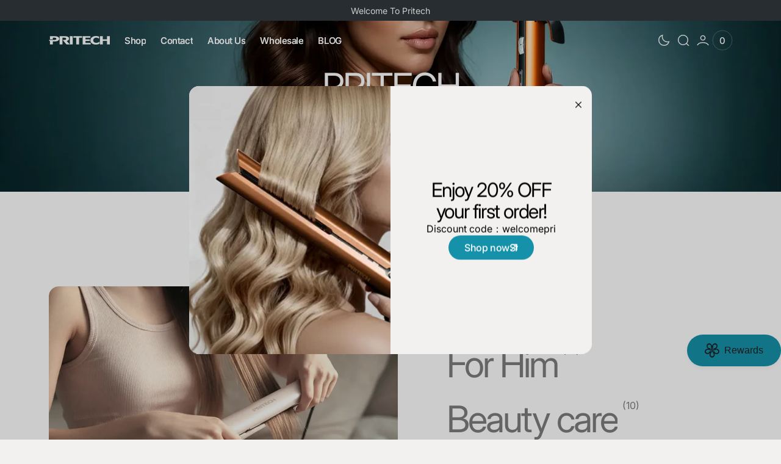

--- FILE ---
content_type: text/html; charset=utf-8
request_url: https://pritechbeauty.com/
body_size: 53471
content:
<!doctype html>
<html
  class="no-js"
  lang="en"
  data-scheme="light"
  dir="ltr"
>
  <head>
    <meta charset="utf-8">
    <meta http-equiv="X-UA-Compatible" content="IE=edge">
    <meta name="viewport" content="width=device-width,initial-scale=1">
    <meta name="theme-color" content="">
    <link rel="canonical" href="https://pritechbeauty.com/">
    <link rel="preconnect" href="https://cdn.shopify.com" crossorigin><link
        rel="icon"
        type="image/png"
        href="//pritechbeauty.com/cdn/shop/files/1_361c0ab1-2f8f-4244-9292-18c5f35dc7d2.png?crop=center&height=32&v=1765781832&width=32"
      ><link rel="preconnect" href="https://fonts.shopifycdn.com" crossorigin><title>PRITECH BEAUTY CARE</title>

    
      <meta name="description" content="Explore PRITECH’s top-rated personal care tools — hair clippers, trimmers, dryers &amp; more. Enjoy expert grooming at home. Shop now with fast delivery!">
    

    

<meta property="og:site_name" content="PRITECH BEAUTY CARE">
<meta property="og:url" content="https://pritechbeauty.com/">
<meta property="og:title" content="PRITECH BEAUTY CARE">
<meta property="og:type" content="website">
<meta property="og:description" content="Explore PRITECH’s top-rated personal care tools — hair clippers, trimmers, dryers &amp; more. Enjoy expert grooming at home. Shop now with fast delivery!"><meta property="og:image" content="http://pritechbeauty.com/cdn/shop/files/0010.jpg?v=1681955914">
  <meta property="og:image:secure_url" content="https://pritechbeauty.com/cdn/shop/files/0010.jpg?v=1681955914">
  <meta property="og:image:width" content="3200">
  <meta property="og:image:height" content="1600"><meta name="twitter:card" content="summary_large_image">
<meta name="twitter:title" content="PRITECH BEAUTY CARE">
<meta name="twitter:description" content="Explore PRITECH’s top-rated personal care tools — hair clippers, trimmers, dryers &amp; more. Enjoy expert grooming at home. Shop now with fast delivery!">


    <script src="//pritechbeauty.com/cdn/shop/t/45/assets/constants.js?v=57430444635880596041762477700" defer="defer"></script>
    <script src="//pritechbeauty.com/cdn/shop/t/45/assets/pubsub.js?v=2921868252632587581762477700" defer="defer"></script>
    <script src="//pritechbeauty.com/cdn/shop/t/45/assets/gsap.min.js?v=98399229928229536421762477700" defer="defer"></script>
    <script src="//pritechbeauty.com/cdn/shop/t/45/assets/ScrollTrigger.min.js?v=51844696078135174451762477699" defer="defer"></script>
    <script src="//pritechbeauty.com/cdn/shop/t/45/assets/swiper-bundle.min.js?v=42379388556186317811762477701" defer="defer"></script>
    <script src="//pritechbeauty.com/cdn/shop/t/45/assets/global.js?v=7887853800377874851762477700" defer="defer"></script>

    
    <script>window.performance && window.performance.mark && window.performance.mark('shopify.content_for_header.start');</script><meta name="google-site-verification" content="ApwcXrP-96sWeM3FoMooSocDCqOMSUk2oJb867xuBEE">
<meta id="shopify-digital-wallet" name="shopify-digital-wallet" content="/27216183385/digital_wallets/dialog">
<link rel="alternate" hreflang="x-default" href="https://pritechbeauty.com/">
<link rel="alternate" hreflang="en" href="https://pritechbeauty.com/">
<link rel="alternate" hreflang="en-GB" href="https://pritechbeauty.com/en-gb">
<script async="async" src="/checkouts/internal/preloads.js?locale=en-US"></script>
<script id="shopify-features" type="application/json">{"accessToken":"99f72150d4caaafa5dd3f07983fb3c60","betas":["rich-media-storefront-analytics"],"domain":"pritechbeauty.com","predictiveSearch":true,"shopId":27216183385,"locale":"en"}</script>
<script>var Shopify = Shopify || {};
Shopify.shop = "pritech-health-and-personal-care.myshopify.com";
Shopify.locale = "en";
Shopify.currency = {"active":"USD","rate":"1.0"};
Shopify.country = "US";
Shopify.theme = {"name":"San Francisco","id":147144245423,"schema_name":"San Francisco","schema_version":"2.2.4","theme_store_id":3210,"role":"main"};
Shopify.theme.handle = "null";
Shopify.theme.style = {"id":null,"handle":null};
Shopify.cdnHost = "pritechbeauty.com/cdn";
Shopify.routes = Shopify.routes || {};
Shopify.routes.root = "/";</script>
<script type="module">!function(o){(o.Shopify=o.Shopify||{}).modules=!0}(window);</script>
<script>!function(o){function n(){var o=[];function n(){o.push(Array.prototype.slice.apply(arguments))}return n.q=o,n}var t=o.Shopify=o.Shopify||{};t.loadFeatures=n(),t.autoloadFeatures=n()}(window);</script>
<script id="shop-js-analytics" type="application/json">{"pageType":"index"}</script>
<script defer="defer" async type="module" src="//pritechbeauty.com/cdn/shopifycloud/shop-js/modules/v2/client.init-shop-cart-sync_BN7fPSNr.en.esm.js"></script>
<script defer="defer" async type="module" src="//pritechbeauty.com/cdn/shopifycloud/shop-js/modules/v2/chunk.common_Cbph3Kss.esm.js"></script>
<script defer="defer" async type="module" src="//pritechbeauty.com/cdn/shopifycloud/shop-js/modules/v2/chunk.modal_DKumMAJ1.esm.js"></script>
<script type="module">
  await import("//pritechbeauty.com/cdn/shopifycloud/shop-js/modules/v2/client.init-shop-cart-sync_BN7fPSNr.en.esm.js");
await import("//pritechbeauty.com/cdn/shopifycloud/shop-js/modules/v2/chunk.common_Cbph3Kss.esm.js");
await import("//pritechbeauty.com/cdn/shopifycloud/shop-js/modules/v2/chunk.modal_DKumMAJ1.esm.js");

  window.Shopify.SignInWithShop?.initShopCartSync?.({"fedCMEnabled":true,"windoidEnabled":true});

</script>
<script>(function() {
  var isLoaded = false;
  function asyncLoad() {
    if (isLoaded) return;
    isLoaded = true;
    var urls = ["https:\/\/d1639lhkj5l89m.cloudfront.net\/js\/storefront\/uppromote.js?shop=pritech-health-and-personal-care.myshopify.com"];
    for (var i = 0; i < urls.length; i++) {
      var s = document.createElement('script');
      s.type = 'text/javascript';
      s.async = true;
      s.src = urls[i];
      var x = document.getElementsByTagName('script')[0];
      x.parentNode.insertBefore(s, x);
    }
  };
  if(window.attachEvent) {
    window.attachEvent('onload', asyncLoad);
  } else {
    window.addEventListener('load', asyncLoad, false);
  }
})();</script>
<script id="__st">var __st={"a":27216183385,"offset":-28800,"reqid":"6845361d-ec36-43db-9b18-659c024bc7f3-1769790221","pageurl":"pritechbeauty.com\/","u":"846410dd30ae","p":"home"};</script>
<script>window.ShopifyPaypalV4VisibilityTracking = true;</script>
<script id="captcha-bootstrap">!function(){'use strict';const t='contact',e='account',n='new_comment',o=[[t,t],['blogs',n],['comments',n],[t,'customer']],c=[[e,'customer_login'],[e,'guest_login'],[e,'recover_customer_password'],[e,'create_customer']],r=t=>t.map((([t,e])=>`form[action*='/${t}']:not([data-nocaptcha='true']) input[name='form_type'][value='${e}']`)).join(','),a=t=>()=>t?[...document.querySelectorAll(t)].map((t=>t.form)):[];function s(){const t=[...o],e=r(t);return a(e)}const i='password',u='form_key',d=['recaptcha-v3-token','g-recaptcha-response','h-captcha-response',i],f=()=>{try{return window.sessionStorage}catch{return}},m='__shopify_v',_=t=>t.elements[u];function p(t,e,n=!1){try{const o=window.sessionStorage,c=JSON.parse(o.getItem(e)),{data:r}=function(t){const{data:e,action:n}=t;return t[m]||n?{data:e,action:n}:{data:t,action:n}}(c);for(const[e,n]of Object.entries(r))t.elements[e]&&(t.elements[e].value=n);n&&o.removeItem(e)}catch(o){console.error('form repopulation failed',{error:o})}}const l='form_type',E='cptcha';function T(t){t.dataset[E]=!0}const w=window,h=w.document,L='Shopify',v='ce_forms',y='captcha';let A=!1;((t,e)=>{const n=(g='f06e6c50-85a8-45c8-87d0-21a2b65856fe',I='https://cdn.shopify.com/shopifycloud/storefront-forms-hcaptcha/ce_storefront_forms_captcha_hcaptcha.v1.5.2.iife.js',D={infoText:'Protected by hCaptcha',privacyText:'Privacy',termsText:'Terms'},(t,e,n)=>{const o=w[L][v],c=o.bindForm;if(c)return c(t,g,e,D).then(n);var r;o.q.push([[t,g,e,D],n]),r=I,A||(h.body.append(Object.assign(h.createElement('script'),{id:'captcha-provider',async:!0,src:r})),A=!0)});var g,I,D;w[L]=w[L]||{},w[L][v]=w[L][v]||{},w[L][v].q=[],w[L][y]=w[L][y]||{},w[L][y].protect=function(t,e){n(t,void 0,e),T(t)},Object.freeze(w[L][y]),function(t,e,n,w,h,L){const[v,y,A,g]=function(t,e,n){const i=e?o:[],u=t?c:[],d=[...i,...u],f=r(d),m=r(i),_=r(d.filter((([t,e])=>n.includes(e))));return[a(f),a(m),a(_),s()]}(w,h,L),I=t=>{const e=t.target;return e instanceof HTMLFormElement?e:e&&e.form},D=t=>v().includes(t);t.addEventListener('submit',(t=>{const e=I(t);if(!e)return;const n=D(e)&&!e.dataset.hcaptchaBound&&!e.dataset.recaptchaBound,o=_(e),c=g().includes(e)&&(!o||!o.value);(n||c)&&t.preventDefault(),c&&!n&&(function(t){try{if(!f())return;!function(t){const e=f();if(!e)return;const n=_(t);if(!n)return;const o=n.value;o&&e.removeItem(o)}(t);const e=Array.from(Array(32),(()=>Math.random().toString(36)[2])).join('');!function(t,e){_(t)||t.append(Object.assign(document.createElement('input'),{type:'hidden',name:u})),t.elements[u].value=e}(t,e),function(t,e){const n=f();if(!n)return;const o=[...t.querySelectorAll(`input[type='${i}']`)].map((({name:t})=>t)),c=[...d,...o],r={};for(const[a,s]of new FormData(t).entries())c.includes(a)||(r[a]=s);n.setItem(e,JSON.stringify({[m]:1,action:t.action,data:r}))}(t,e)}catch(e){console.error('failed to persist form',e)}}(e),e.submit())}));const S=(t,e)=>{t&&!t.dataset[E]&&(n(t,e.some((e=>e===t))),T(t))};for(const o of['focusin','change'])t.addEventListener(o,(t=>{const e=I(t);D(e)&&S(e,y())}));const B=e.get('form_key'),M=e.get(l),P=B&&M;t.addEventListener('DOMContentLoaded',(()=>{const t=y();if(P)for(const e of t)e.elements[l].value===M&&p(e,B);[...new Set([...A(),...v().filter((t=>'true'===t.dataset.shopifyCaptcha))])].forEach((e=>S(e,t)))}))}(h,new URLSearchParams(w.location.search),n,t,e,['guest_login'])})(!0,!0)}();</script>
<script integrity="sha256-4kQ18oKyAcykRKYeNunJcIwy7WH5gtpwJnB7kiuLZ1E=" data-source-attribution="shopify.loadfeatures" defer="defer" src="//pritechbeauty.com/cdn/shopifycloud/storefront/assets/storefront/load_feature-a0a9edcb.js" crossorigin="anonymous"></script>
<script data-source-attribution="shopify.dynamic_checkout.dynamic.init">var Shopify=Shopify||{};Shopify.PaymentButton=Shopify.PaymentButton||{isStorefrontPortableWallets:!0,init:function(){window.Shopify.PaymentButton.init=function(){};var t=document.createElement("script");t.src="https://pritechbeauty.com/cdn/shopifycloud/portable-wallets/latest/portable-wallets.en.js",t.type="module",document.head.appendChild(t)}};
</script>
<script data-source-attribution="shopify.dynamic_checkout.buyer_consent">
  function portableWalletsHideBuyerConsent(e){var t=document.getElementById("shopify-buyer-consent"),n=document.getElementById("shopify-subscription-policy-button");t&&n&&(t.classList.add("hidden"),t.setAttribute("aria-hidden","true"),n.removeEventListener("click",e))}function portableWalletsShowBuyerConsent(e){var t=document.getElementById("shopify-buyer-consent"),n=document.getElementById("shopify-subscription-policy-button");t&&n&&(t.classList.remove("hidden"),t.removeAttribute("aria-hidden"),n.addEventListener("click",e))}window.Shopify?.PaymentButton&&(window.Shopify.PaymentButton.hideBuyerConsent=portableWalletsHideBuyerConsent,window.Shopify.PaymentButton.showBuyerConsent=portableWalletsShowBuyerConsent);
</script>
<script data-source-attribution="shopify.dynamic_checkout.cart.bootstrap">document.addEventListener("DOMContentLoaded",(function(){function t(){return document.querySelector("shopify-accelerated-checkout-cart, shopify-accelerated-checkout")}if(t())Shopify.PaymentButton.init();else{new MutationObserver((function(e,n){t()&&(Shopify.PaymentButton.init(),n.disconnect())})).observe(document.body,{childList:!0,subtree:!0})}}));
</script>
<script id="sections-script" data-sections="header" defer="defer" src="//pritechbeauty.com/cdn/shop/t/45/compiled_assets/scripts.js?v=5480"></script>
<script>window.performance && window.performance.mark && window.performance.mark('shopify.content_for_header.end');</script>

    
    


<style data-shopify>
  @font-face {
  font-family: Inter;
  font-weight: 400;
  font-style: normal;
  font-display: swap;
  src: url("//pritechbeauty.com/cdn/fonts/inter/inter_n4.b2a3f24c19b4de56e8871f609e73ca7f6d2e2bb9.woff2") format("woff2"),
       url("//pritechbeauty.com/cdn/fonts/inter/inter_n4.af8052d517e0c9ffac7b814872cecc27ae1fa132.woff") format("woff");
}

  @font-face {
  font-family: Inter;
  font-weight: 400;
  font-style: normal;
  font-display: swap;
  src: url("//pritechbeauty.com/cdn/fonts/inter/inter_n4.b2a3f24c19b4de56e8871f609e73ca7f6d2e2bb9.woff2") format("woff2"),
       url("//pritechbeauty.com/cdn/fonts/inter/inter_n4.af8052d517e0c9ffac7b814872cecc27ae1fa132.woff") format("woff");
}

  @font-face {
  font-family: Inter;
  font-weight: 500;
  font-style: normal;
  font-display: swap;
  src: url("//pritechbeauty.com/cdn/fonts/inter/inter_n5.d7101d5e168594dd06f56f290dd759fba5431d97.woff2") format("woff2"),
       url("//pritechbeauty.com/cdn/fonts/inter/inter_n5.5332a76bbd27da00474c136abb1ca3cbbf259068.woff") format("woff");
}

  @font-face {
  font-family: Inter;
  font-weight: 500;
  font-style: normal;
  font-display: swap;
  src: url("//pritechbeauty.com/cdn/fonts/inter/inter_n5.d7101d5e168594dd06f56f290dd759fba5431d97.woff2") format("woff2"),
       url("//pritechbeauty.com/cdn/fonts/inter/inter_n5.5332a76bbd27da00474c136abb1ca3cbbf259068.woff") format("woff");
}

  @font-face {
  font-family: Inter;
  font-weight: 400;
  font-style: normal;
  font-display: swap;
  src: url("//pritechbeauty.com/cdn/fonts/inter/inter_n4.b2a3f24c19b4de56e8871f609e73ca7f6d2e2bb9.woff2") format("woff2"),
       url("//pritechbeauty.com/cdn/fonts/inter/inter_n4.af8052d517e0c9ffac7b814872cecc27ae1fa132.woff") format("woff");
}

  @font-face {
  font-family: Inter;
  font-weight: 500;
  font-style: normal;
  font-display: swap;
  src: url("//pritechbeauty.com/cdn/fonts/inter/inter_n5.d7101d5e168594dd06f56f290dd759fba5431d97.woff2") format("woff2"),
       url("//pritechbeauty.com/cdn/fonts/inter/inter_n5.5332a76bbd27da00474c136abb1ca3cbbf259068.woff") format("woff");
}

  @font-face {
  font-family: Inter;
  font-weight: 500;
  font-style: normal;
  font-display: swap;
  src: url("//pritechbeauty.com/cdn/fonts/inter/inter_n5.d7101d5e168594dd06f56f290dd759fba5431d97.woff2") format("woff2"),
       url("//pritechbeauty.com/cdn/fonts/inter/inter_n5.5332a76bbd27da00474c136abb1ca3cbbf259068.woff") format("woff");
}

  @font-face {
  font-family: Inter;
  font-weight: 400;
  font-style: normal;
  font-display: swap;
  src: url("//pritechbeauty.com/cdn/fonts/inter/inter_n4.b2a3f24c19b4de56e8871f609e73ca7f6d2e2bb9.woff2") format("woff2"),
       url("//pritechbeauty.com/cdn/fonts/inter/inter_n4.af8052d517e0c9ffac7b814872cecc27ae1fa132.woff") format("woff");
}

  @font-face {
  font-family: Inter;
  font-weight: 400;
  font-style: normal;
  font-display: swap;
  src: url("//pritechbeauty.com/cdn/fonts/inter/inter_n4.b2a3f24c19b4de56e8871f609e73ca7f6d2e2bb9.woff2") format("woff2"),
       url("//pritechbeauty.com/cdn/fonts/inter/inter_n4.af8052d517e0c9ffac7b814872cecc27ae1fa132.woff") format("woff");
}

  @font-face {
  font-family: Inter;
  font-weight: 400;
  font-style: normal;
  font-display: swap;
  src: url("//pritechbeauty.com/cdn/fonts/inter/inter_n4.b2a3f24c19b4de56e8871f609e73ca7f6d2e2bb9.woff2") format("woff2"),
       url("//pritechbeauty.com/cdn/fonts/inter/inter_n4.af8052d517e0c9ffac7b814872cecc27ae1fa132.woff") format("woff");
}


  @font-face {
  font-family: Inter;
  font-weight: 300;
  font-style: normal;
  font-display: swap;
  src: url("//pritechbeauty.com/cdn/fonts/inter/inter_n3.6faba940d2e90c9f1c2e0c5c2750b84af59fecc0.woff2") format("woff2"),
       url("//pritechbeauty.com/cdn/fonts/inter/inter_n3.413aa818ec2103383c4ac7c3744c464d04b4db49.woff") format("woff");
}

  @font-face {
  font-family: Inter;
  font-weight: 400;
  font-style: normal;
  font-display: swap;
  src: url("//pritechbeauty.com/cdn/fonts/inter/inter_n4.b2a3f24c19b4de56e8871f609e73ca7f6d2e2bb9.woff2") format("woff2"),
       url("//pritechbeauty.com/cdn/fonts/inter/inter_n4.af8052d517e0c9ffac7b814872cecc27ae1fa132.woff") format("woff");
}

  @font-face {
  font-family: Inter;
  font-weight: 500;
  font-style: normal;
  font-display: swap;
  src: url("//pritechbeauty.com/cdn/fonts/inter/inter_n5.d7101d5e168594dd06f56f290dd759fba5431d97.woff2") format("woff2"),
       url("//pritechbeauty.com/cdn/fonts/inter/inter_n5.5332a76bbd27da00474c136abb1ca3cbbf259068.woff") format("woff");
}

  @font-face {
  font-family: Inter;
  font-weight: 700;
  font-style: normal;
  font-display: swap;
  src: url("//pritechbeauty.com/cdn/fonts/inter/inter_n7.02711e6b374660cfc7915d1afc1c204e633421e4.woff2") format("woff2"),
       url("//pritechbeauty.com/cdn/fonts/inter/inter_n7.6dab87426f6b8813070abd79972ceaf2f8d3b012.woff") format("woff");
}

  @font-face {
  font-family: Inter;
  font-weight: 400;
  font-style: italic;
  font-display: swap;
  src: url("//pritechbeauty.com/cdn/fonts/inter/inter_i4.feae1981dda792ab80d117249d9c7e0f1017e5b3.woff2") format("woff2"),
       url("//pritechbeauty.com/cdn/fonts/inter/inter_i4.62773b7113d5e5f02c71486623cf828884c85c6e.woff") format("woff");
}

  @font-face {
  font-family: Inter;
  font-weight: 400;
  font-style: italic;
  font-display: swap;
  src: url("//pritechbeauty.com/cdn/fonts/inter/inter_i4.feae1981dda792ab80d117249d9c7e0f1017e5b3.woff2") format("woff2"),
       url("//pritechbeauty.com/cdn/fonts/inter/inter_i4.62773b7113d5e5f02c71486623cf828884c85c6e.woff") format("woff");
}

  @font-face {
  font-family: Inter;
  font-weight: 700;
  font-style: italic;
  font-display: swap;
  src: url("//pritechbeauty.com/cdn/fonts/inter/inter_i7.b377bcd4cc0f160622a22d638ae7e2cd9b86ea4c.woff2") format("woff2"),
       url("//pritechbeauty.com/cdn/fonts/inter/inter_i7.7c69a6a34e3bb44fcf6f975857e13b9a9b25beb4.woff") format("woff");
}


  :root {
    --font-body-family: Inter, sans-serif;
    --font-body-style: normal;
    --font-body-weight: 400;
    --font-body-scale: 1.15;
    --font-body-line-height: 1.4;
    --font-body-letter-spacing: 0.0em;

    --font-heading-family: Inter, sans-serif;
    --font-heading-style: normal;
    --font-heading-weight: 400;
    --font-heading-letter-spacing: -0.05em;
    --font-heading-line-height: 1.1;
    --font-heading-text-transform: none;

    --font-subtitle-family: Inter, sans-serif;
    --font-subtitle-style: normal;
    --font-subtitle-weight: 500;
    --font-subtitle-text-transform: uppercase;
    --font-subtitle-scale: 1.2;

    --font-heading-h0-scale: 1.2;
    --font-heading-h1-scale: 1.25;
    --font-heading-h2-scale: 1.2;
    --font-heading-h3-scale: 1.2;
    --font-heading-h4-scale: 1.1;
    --font-heading-h5-scale: 1.0;

    --font-heading-card-family: Inter, sans-serif;
    --font-heading-card-style: normal;
    --font-heading-card-weight: 500;
    --font-heading-card-text-transform: none;
    --font-text-card-family: Inter, sans-serif;
    --font-text-card-style: normal;
    --font-text-card-weight: 400;

    --font-heading-card-scale: 1.0;
    --font-text-card-scale: 1.6;

    /* BUTTONS */
    --font-button-family: Inter, sans-serif;
    --font-button-style: normal;
    --font-button-weight: 500;
    --font-button-text-transform: none;
    --font-button-letter-spacing: -0.03em;
    --font-button-scale: 1.6;

    --font-subtitle-letter-spacing: 0.08em;

    --font-header-menu-family: Inter, sans-serif;
    --font-header-menu-style: normal;
    --font-header-menu-weight: 500;
    --font-header-menu-text-scale: 1.5;
    --font-header-menu-letter-spacing: -0.03em;
    --font-header-menu-text-transform: none;

    --font-footer-menu-family: Inter, sans-serif;
    --font-footer-menu-style: normal;
    --font-footer-menu-weight: 400;

    --font-popups-heading-family: Inter, sans-serif;
    --font-popups-heading-style: normal;
    --font-popups-heading-weight: 400;
    --font-popups-text-family: Inter, sans-serif;
    --font-popups-text-style: normal;
    --font-popups-text-weight: 400;
    --font-popup-heading-scale: 1.23;
    --font-popup-desc-scale: 1.0;
    --font-popup-text-scale: 1.07;
    --font-notification-heading-scale: 1.0;
    --font-notification-text-scale: 1.0;
  }
</style>


    
    <style data-shopify>
  
    :root,
    [data-scheme=light] .color-background-1 {
      --color-background: 242,241,239;
      --color-background-secondary: 242,241,239;
      --color-foreground: 0, 0, 0;
      
        --overwrite-background: #f2f1ef;
      
      --color-foreground-secondary: 0, 0, 0;
   		--color-overlay: 255,255,255;
      --color-button-text: 255, 255, 255;
      --color-button-text-hover: 255, 255, 255;
      --color-button: 21, 145, 169;
      --color-button-hover: 255, 134, 54;
      --color-button-secondary: 229, 229, 230;
      --color-button-secondary-hover: 223, 223, 224;
      --color-button-secondary-text: 38, 45, 51;
      --color-button-secondary-text-hover: 38, 45, 51;
      --color-button-tertiary-text: 38, 45, 51;

      --color-border-input: 222, 224, 224;
      --color-border: 222, 224, 224;
      --color-scrollbar: 12, 62, 73;

      --sold-out-badge-bg: 255,255,255;
      --sold-out-badge-color: 123,127,132;
      --sale-badge-bg: 38,45,51;
      --sale-badge-color: 255,255,255;
      --custom-badge-bg: 255,255,255;
    	--custom-badge-color: 38,45,51;

      --color-card-price-regular: 103, 108, 112;
      --color-card-price-sale: 202, 75, 21;
    }

    @media (prefers-color-scheme: light) {
      :root,
      [data-scheme=auto] .color-background-1 {
        --color-background: 242,241,239;
        --color-background-secondary: 242,241,239;
        
          --overwrite-background: #f2f1ef;
        
        --color-foreground: 0, 0, 0;
        --color-foreground-secondary: 0, 0, 0;
        --color-overlay: 255,255,255;
        --color-button-text: 255, 255, 255;
        --color-button-text-hover: 255, 255, 255;
        --color-button: 21, 145, 169;
        --color-button-hover: 255, 134, 54;
        --color-button-secondary: 229, 229, 230;
        --color-button-secondary-hover: 223, 223, 224;
        --color-button-secondary-text: 38, 45, 51;
        --color-button-secondary-text-hover: 38, 45, 51;

        --color-button-tertiary-text: 38, 45, 51;

        --color-border-input: 222, 224, 224;
        --color-border: 222, 224, 224;
        --color-scrollbar: 12, 62, 73;

        --sold-out-badge-bg: 255,255,255;
        --sold-out-badge-color: 123,127,132;
        --sale-badge-bg: 38,45,51;
        --sale-badge-color: 255,255,255;
        --custom-badge-bg: 255,255,255;
        --custom-badge-color: 38,45,51;

        --color-card-price-regular: 103, 108, 112;
        --color-card-price-sale: 202, 75, 21;
      }
    }
  
    
    [data-scheme=light] .color-background-2 {
      --color-background: 255,255,255;
      --color-background-secondary: 255,255,255;
      --color-foreground: 0, 0, 0;
      
        --overwrite-background: #ffffff;
      
      --color-foreground-secondary: 0, 0, 0;
   		--color-overlay: 242,241,239;
      --color-button-text: 255, 255, 255;
      --color-button-text-hover: 255, 255, 255;
      --color-button: 12, 62, 73;
      --color-button-hover: 71, 77, 82;
      --color-button-secondary: 229, 229, 230;
      --color-button-secondary-hover: 223, 223, 224;
      --color-button-secondary-text: 38, 45, 51;
      --color-button-secondary-text-hover: 38, 45, 51;
      --color-button-tertiary-text: 38, 45, 51;

      --color-border-input: 218, 217, 216;
      --color-border: 218, 217, 216;
      --color-scrollbar: 103, 108, 112;

      --sold-out-badge-bg: 255,255,255;
      --sold-out-badge-color: 123,127,132;
      --sale-badge-bg: 38,45,51;
      --sale-badge-color: 255,255,255;
      --custom-badge-bg: 255,255,255;
    	--custom-badge-color: 38,45,51;

      --color-card-price-regular: 103, 108, 112;
      --color-card-price-sale: 202, 75, 21;
    }

    @media (prefers-color-scheme: light) {
      
      [data-scheme=auto] .color-background-2 {
        --color-background: 255,255,255;
        --color-background-secondary: 255,255,255;
        
          --overwrite-background: #ffffff;
        
        --color-foreground: 0, 0, 0;
        --color-foreground-secondary: 0, 0, 0;
        --color-overlay: 242,241,239;
        --color-button-text: 255, 255, 255;
        --color-button-text-hover: 255, 255, 255;
        --color-button: 12, 62, 73;
        --color-button-hover: 71, 77, 82;
        --color-button-secondary: 229, 229, 230;
        --color-button-secondary-hover: 223, 223, 224;
        --color-button-secondary-text: 38, 45, 51;
        --color-button-secondary-text-hover: 38, 45, 51;

        --color-button-tertiary-text: 38, 45, 51;

        --color-border-input: 218, 217, 216;
        --color-border: 218, 217, 216;
        --color-scrollbar: 103, 108, 112;

        --sold-out-badge-bg: 255,255,255;
        --sold-out-badge-color: 123,127,132;
        --sale-badge-bg: 38,45,51;
        --sale-badge-color: 255,255,255;
        --custom-badge-bg: 255,255,255;
        --custom-badge-color: 38,45,51;

        --color-card-price-regular: 103, 108, 112;
        --color-card-price-sale: 202, 75, 21;
      }
    }
  
    
    [data-scheme=light] .color-background-3 {
      --color-background: 38,45,51;
      --color-background-secondary: 49,56,61;
      --color-foreground: 255, 255, 255;
      
        --overwrite-background: #262d33;
      
      --color-foreground-secondary: 168, 171, 173;
   		--color-overlay: 38,45,51;
      --color-button-text: 38, 45, 51;
      --color-button-text-hover: 38, 45, 51;
      --color-button: 255, 255, 255;
      --color-button-hover: 233, 234, 235;
      --color-button-secondary: 229, 229, 230;
      --color-button-secondary-hover: 223, 223, 224;
      --color-button-secondary-text: 38, 45, 51;
      --color-button-secondary-text-hover: 38, 45, 51;
      --color-button-tertiary-text: 255, 255, 255;

      --color-border-input: 168, 171, 173;
      --color-border: 168, 171, 173;
      --color-scrollbar: 168, 171, 173;

      --sold-out-badge-bg: 82,89,97;
      --sold-out-badge-color: 168,171,173;
      --sale-badge-bg: 255,255,255;
      --sale-badge-color: 38,45,51;
      --custom-badge-bg: 82,89,97;
    	--custom-badge-color: 255,255,255;

      --color-card-price-regular: 168, 171, 173;
      --color-card-price-sale: 255, 255, 255;
    }

    @media (prefers-color-scheme: light) {
      
      [data-scheme=auto] .color-background-3 {
        --color-background: 38,45,51;
        --color-background-secondary: 49,56,61;
        
          --overwrite-background: #262d33;
        
        --color-foreground: 255, 255, 255;
        --color-foreground-secondary: 168, 171, 173;
        --color-overlay: 38,45,51;
        --color-button-text: 38, 45, 51;
        --color-button-text-hover: 38, 45, 51;
        --color-button: 255, 255, 255;
        --color-button-hover: 233, 234, 235;
        --color-button-secondary: 229, 229, 230;
        --color-button-secondary-hover: 223, 223, 224;
        --color-button-secondary-text: 38, 45, 51;
        --color-button-secondary-text-hover: 38, 45, 51;

        --color-button-tertiary-text: 255, 255, 255;

        --color-border-input: 168, 171, 173;
        --color-border: 168, 171, 173;
        --color-scrollbar: 168, 171, 173;

        --sold-out-badge-bg: 82,89,97;
        --sold-out-badge-color: 168,171,173;
        --sale-badge-bg: 255,255,255;
        --sale-badge-color: 38,45,51;
        --custom-badge-bg: 82,89,97;
        --custom-badge-color: 255,255,255;

        --color-card-price-regular: 168, 171, 173;
        --color-card-price-sale: 255, 255, 255;
      }
    }
  
    
    [data-scheme=light] .color-background-4 {
      --color-background: 49,56,61;
      --color-background-secondary: 38,45,51;
      --color-foreground: 255, 255, 255;
      
        --overwrite-background: #31383d;
      
      --color-foreground-secondary: 168, 171, 173;
   		--color-overlay: 38,45,51;
      --color-button-text: 38, 45, 51;
      --color-button-text-hover: 38, 45, 51;
      --color-button: 255, 255, 255;
      --color-button-hover: 233, 234, 235;
      --color-button-secondary: 242, 241, 239;
      --color-button-secondary-hover: 232, 231, 230;
      --color-button-secondary-text: 38, 45, 51;
      --color-button-secondary-text-hover: 38, 45, 51;
      --color-button-tertiary-text: 255, 255, 255;

      --color-border-input: 168, 171, 173;
      --color-border: 168, 171, 173;
      --color-scrollbar: 168, 171, 173;

      --sold-out-badge-bg: 82,89,97;
      --sold-out-badge-color: 168,171,173;
      --sale-badge-bg: 255,255,255;
      --sale-badge-color: 38,45,51;
      --custom-badge-bg: 82,89,97;
    	--custom-badge-color: 255,255,255;

      --color-card-price-regular: 168, 171, 173;
      --color-card-price-sale: 255, 255, 255;
    }

    @media (prefers-color-scheme: light) {
      
      [data-scheme=auto] .color-background-4 {
        --color-background: 49,56,61;
        --color-background-secondary: 38,45,51;
        
          --overwrite-background: #31383d;
        
        --color-foreground: 255, 255, 255;
        --color-foreground-secondary: 168, 171, 173;
        --color-overlay: 38,45,51;
        --color-button-text: 38, 45, 51;
        --color-button-text-hover: 38, 45, 51;
        --color-button: 255, 255, 255;
        --color-button-hover: 233, 234, 235;
        --color-button-secondary: 242, 241, 239;
        --color-button-secondary-hover: 232, 231, 230;
        --color-button-secondary-text: 38, 45, 51;
        --color-button-secondary-text-hover: 38, 45, 51;

        --color-button-tertiary-text: 255, 255, 255;

        --color-border-input: 168, 171, 173;
        --color-border: 168, 171, 173;
        --color-scrollbar: 168, 171, 173;

        --sold-out-badge-bg: 82,89,97;
        --sold-out-badge-color: 168,171,173;
        --sale-badge-bg: 255,255,255;
        --sale-badge-color: 38,45,51;
        --custom-badge-bg: 82,89,97;
        --custom-badge-color: 255,255,255;

        --color-card-price-regular: 168, 171, 173;
        --color-card-price-sale: 255, 255, 255;
      }
    }
  
    
    [data-scheme=light] .color-scheme-8182b5ee-ac5c-4d60-85ef-628d74d10920 {
      --color-background: 12,62,73;
      --color-background-secondary: 242,241,239;
      --color-foreground: 255, 255, 255;
      
        --overwrite-background: #0c3e49;
      
      --color-foreground-secondary: 255, 255, 255;
   		--color-overlay: 255,255,255;
      --color-button-text: 0, 0, 0;
      --color-button-text-hover: 255, 255, 255;
      --color-button: 255, 255, 255;
      --color-button-hover: 71, 77, 82;
      --color-button-secondary: 229, 229, 230;
      --color-button-secondary-hover: 223, 223, 224;
      --color-button-secondary-text: 38, 45, 51;
      --color-button-secondary-text-hover: 38, 45, 51;
      --color-button-tertiary-text: 38, 45, 51;

      --color-border-input: 222, 224, 224;
      --color-border: 222, 224, 224;
      --color-scrollbar: 103, 108, 112;

      --sold-out-badge-bg: 255,255,255;
      --sold-out-badge-color: 123,127,132;
      --sale-badge-bg: 38,45,51;
      --sale-badge-color: 255,255,255;
      --custom-badge-bg: 255,255,255;
    	--custom-badge-color: 38,45,51;

      --color-card-price-regular: 103, 108, 112;
      --color-card-price-sale: 202, 75, 21;
    }

    @media (prefers-color-scheme: light) {
      
      [data-scheme=auto] .color-scheme-8182b5ee-ac5c-4d60-85ef-628d74d10920 {
        --color-background: 12,62,73;
        --color-background-secondary: 242,241,239;
        
          --overwrite-background: #0c3e49;
        
        --color-foreground: 255, 255, 255;
        --color-foreground-secondary: 255, 255, 255;
        --color-overlay: 255,255,255;
        --color-button-text: 0, 0, 0;
        --color-button-text-hover: 255, 255, 255;
        --color-button: 255, 255, 255;
        --color-button-hover: 71, 77, 82;
        --color-button-secondary: 229, 229, 230;
        --color-button-secondary-hover: 223, 223, 224;
        --color-button-secondary-text: 38, 45, 51;
        --color-button-secondary-text-hover: 38, 45, 51;

        --color-button-tertiary-text: 38, 45, 51;

        --color-border-input: 222, 224, 224;
        --color-border: 222, 224, 224;
        --color-scrollbar: 103, 108, 112;

        --sold-out-badge-bg: 255,255,255;
        --sold-out-badge-color: 123,127,132;
        --sale-badge-bg: 38,45,51;
        --sale-badge-color: 255,255,255;
        --custom-badge-bg: 255,255,255;
        --custom-badge-color: 38,45,51;

        --color-card-price-regular: 103, 108, 112;
        --color-card-price-sale: 202, 75, 21;
      }
    }
  
    
    [data-scheme=light] .color-scheme-3142a8dc-37db-415c-ac87-8ef8c1d8a79b {
      --color-background: 12,62,73;
      --color-background-secondary: 255,255,255;
      --color-foreground: 255, 255, 255;
      
        --overwrite-background: #0c3e49;
      
      --color-foreground-secondary: 255, 255, 255;
   		--color-overlay: 255,255,255;
      --color-button-text: 255, 255, 255;
      --color-button-text-hover: 255, 255, 255;
      --color-button: 38, 45, 51;
      --color-button-hover: 71, 77, 82;
      --color-button-secondary: 229, 229, 230;
      --color-button-secondary-hover: 223, 223, 224;
      --color-button-secondary-text: 38, 45, 51;
      --color-button-secondary-text-hover: 38, 45, 51;
      --color-button-tertiary-text: 38, 45, 51;

      --color-border-input: 222, 224, 224;
      --color-border: 222, 224, 224;
      --color-scrollbar: 103, 108, 112;

      --sold-out-badge-bg: 255,255,255;
      --sold-out-badge-color: 123,127,132;
      --sale-badge-bg: 38,45,51;
      --sale-badge-color: 255,255,255;
      --custom-badge-bg: 255,255,255;
    	--custom-badge-color: 38,45,51;

      --color-card-price-regular: 103, 108, 112;
      --color-card-price-sale: 202, 75, 21;
    }

    @media (prefers-color-scheme: light) {
      
      [data-scheme=auto] .color-scheme-3142a8dc-37db-415c-ac87-8ef8c1d8a79b {
        --color-background: 12,62,73;
        --color-background-secondary: 255,255,255;
        
          --overwrite-background: #0c3e49;
        
        --color-foreground: 255, 255, 255;
        --color-foreground-secondary: 255, 255, 255;
        --color-overlay: 255,255,255;
        --color-button-text: 255, 255, 255;
        --color-button-text-hover: 255, 255, 255;
        --color-button: 38, 45, 51;
        --color-button-hover: 71, 77, 82;
        --color-button-secondary: 229, 229, 230;
        --color-button-secondary-hover: 223, 223, 224;
        --color-button-secondary-text: 38, 45, 51;
        --color-button-secondary-text-hover: 38, 45, 51;

        --color-button-tertiary-text: 38, 45, 51;

        --color-border-input: 222, 224, 224;
        --color-border: 222, 224, 224;
        --color-scrollbar: 103, 108, 112;

        --sold-out-badge-bg: 255,255,255;
        --sold-out-badge-color: 123,127,132;
        --sale-badge-bg: 38,45,51;
        --sale-badge-color: 255,255,255;
        --custom-badge-bg: 255,255,255;
        --custom-badge-color: 38,45,51;

        --color-card-price-regular: 103, 108, 112;
        --color-card-price-sale: 202, 75, 21;
      }
    }
  
    
    [data-scheme=light] .color-scheme-921c03d7-1b47-4450-b7ea-d3a1688aea86 {
      --color-background: 12,62,73;
      --color-background-secondary: 255,255,255;
      --color-foreground: 242, 241, 239;
      
        --overwrite-background: #0c3e49;
      
      --color-foreground-secondary: 255, 255, 255;
   		--color-overlay: 255,255,255;
      --color-button-text: 0, 0, 0;
      --color-button-text-hover: 255, 255, 255;
      --color-button: 255, 255, 255;
      --color-button-hover: 255, 134, 54;
      --color-button-secondary: 255, 255, 255;
      --color-button-secondary-hover: 255, 255, 255;
      --color-button-secondary-text: 38, 45, 51;
      --color-button-secondary-text-hover: 38, 45, 51;
      --color-button-tertiary-text: 38, 45, 51;

      --color-border-input: 222, 224, 224;
      --color-border: 222, 224, 224;
      --color-scrollbar: 12, 62, 73;

      --sold-out-badge-bg: 255,255,255;
      --sold-out-badge-color: 123,127,132;
      --sale-badge-bg: 38,45,51;
      --sale-badge-color: 255,255,255;
      --custom-badge-bg: 255,255,255;
    	--custom-badge-color: 38,45,51;

      --color-card-price-regular: 103, 108, 112;
      --color-card-price-sale: 202, 75, 21;
    }

    @media (prefers-color-scheme: light) {
      
      [data-scheme=auto] .color-scheme-921c03d7-1b47-4450-b7ea-d3a1688aea86 {
        --color-background: 12,62,73;
        --color-background-secondary: 255,255,255;
        
          --overwrite-background: #0c3e49;
        
        --color-foreground: 242, 241, 239;
        --color-foreground-secondary: 255, 255, 255;
        --color-overlay: 255,255,255;
        --color-button-text: 0, 0, 0;
        --color-button-text-hover: 255, 255, 255;
        --color-button: 255, 255, 255;
        --color-button-hover: 255, 134, 54;
        --color-button-secondary: 255, 255, 255;
        --color-button-secondary-hover: 255, 255, 255;
        --color-button-secondary-text: 38, 45, 51;
        --color-button-secondary-text-hover: 38, 45, 51;

        --color-button-tertiary-text: 38, 45, 51;

        --color-border-input: 222, 224, 224;
        --color-border: 222, 224, 224;
        --color-scrollbar: 12, 62, 73;

        --sold-out-badge-bg: 255,255,255;
        --sold-out-badge-color: 123,127,132;
        --sale-badge-bg: 38,45,51;
        --sale-badge-color: 255,255,255;
        --custom-badge-bg: 255,255,255;
        --custom-badge-color: 38,45,51;

        --color-card-price-regular: 103, 108, 112;
        --color-card-price-sale: 202, 75, 21;
      }
    }
  

  body, .color-background-1, .color-background-2, .color-background-3, .color-background-4, .color-scheme-8182b5ee-ac5c-4d60-85ef-628d74d10920, .color-scheme-3142a8dc-37db-415c-ac87-8ef8c1d8a79b, .color-scheme-921c03d7-1b47-4450-b7ea-d3a1688aea86 {
    color: rgba(var(--color-foreground));
    background: rgb(var(--color-background));
    background-attachment: fixed;
  }

  :root {
    --color-shadow: var(--color-foreground);
    --payment-terms-background-color: ;
    --color-modal-overlay: 0,0,0;;
  }

  
    [data-scheme=dark] .color-background-1 {
      --color-background: 31, 31, 31;
      --color-background-secondary: 41, 41, 41;
      --color-foreground: 255, 255, 255;
      --color-foreground-secondary: 142, 142, 143;
      --color-border-input: 73, 73, 73;
      --color-border: 73, 73, 73;
      --color-button: 0, 0, 0;
      --color-button-hover: 0, 0, 0;
      --color-button-text: 255, 255, 255;
      --color-button-text-hover: 255, 255, 255;
      --color-button-secondary: 36, 36, 36;
      --color-button-secondary-hover: 36, 36, 36;
      --color-button-secondary-text: 255, 255, 255;
      --color-button-secondary-text-hover: 255, 255, 255;
      --color-button-tertiary-text: 255, 255, 255;
      --color-card-price-regular: 229, 229, 229;
      --color-card-price-sale: 169, 169, 169;
      --color-error-background: 0, 0, 0;
      --color-shadow: 75, 75, 75;
      --sold-out-badge-bg: 51, 51, 51;
      --sold-out-badge-color: 255, 255, 255;
      --sale-badge-bg: 51, 51, 51;
      --sale-badge-color: 255, 255, 255;
      --custom-badge-bg: 51, 51, 51;
      --custom-badge-color: 255, 255, 255;
      --color-overlay: 0, 0, 0;
      --color-success: 61, 181, 18;
      --color-error: 241, 118, 111;
    }

    @media (prefers-color-scheme: dark) {
      [data-scheme=auto] .color-background-1 {
        --color-background: 31, 31, 31;
        --color-background-secondary: 41, 41, 41;
        --color-foreground: 255, 255, 255;
        --color-foreground-secondary: 142, 142, 143;
        --color-border-input: 73, 73, 73;
        --color-border: 73, 73, 73;
        --color-button: 0, 0, 0;
        --color-button-hover: 0, 0, 0;
        --color-button-text: 255, 255, 255;
        --color-button-text-hover: 255, 255, 255;
        --color-button-secondary: 36, 36, 36;
        --color-button-secondary-hover: 36, 36, 36;
        --color-button-secondary-text: 255, 255, 255;
        --color-button-secondary-text-hover: 255, 255, 255;
        --color-button-tertiary-text: 255, 255, 255;
        --color-card-price-regular: 229, 229, 229;
        --color-card-price-sale: 169, 169, 169;
        --color-error-background: 0, 0, 0;
        --color-shadow: 75, 75, 75;
        --sold-out-badge-bg: 51, 51, 51;
        --sold-out-badge-color: 255, 255, 255;
        --sale-badge-bg: 51, 51, 51;
        --sale-badge-color: 255, 255, 255;
        --custom-badge-bg: 51, 51, 51;
        --custom-badge-color: 255, 255, 255;
        --color-overlay: 0, 0, 0;
        --color-success: 61, 181, 18;
        --color-error: 241, 118, 111;
      }
    }
  
    [data-scheme=dark] .color-background-2 {
      --color-background: 31, 31, 31;
      --color-background-secondary: 41, 41, 41;
      --color-foreground: 255, 255, 255;
      --color-foreground-secondary: 142, 142, 143;
      --color-border-input: 73, 73, 73;
      --color-border: 73, 73, 73;
      --color-button: 0, 0, 0;
      --color-button-hover: 0, 0, 0;
      --color-button-text: 255, 255, 255;
      --color-button-text-hover: 255, 255, 255;
      --color-button-secondary: 36, 36, 36;
      --color-button-secondary-hover: 36, 36, 36;
      --color-button-secondary-text: 255, 255, 255;
      --color-button-secondary-text-hover: 255, 255, 255;
      --color-button-tertiary-text: 255, 255, 255;
      --color-card-price-regular: 229, 229, 229;
      --color-card-price-sale: 169, 169, 169;
      --color-error-background: 0, 0, 0;
      --color-shadow: 75, 75, 75;
      --sold-out-badge-bg: 51, 51, 51;
      --sold-out-badge-color: 255, 255, 255;
      --sale-badge-bg: 51, 51, 51;
      --sale-badge-color: 255, 255, 255;
      --custom-badge-bg: 51, 51, 51;
      --custom-badge-color: 255, 255, 255;
      --color-overlay: 0, 0, 0;
      --color-success: 61, 181, 18;
      --color-error: 241, 118, 111;
    }

    @media (prefers-color-scheme: dark) {
      [data-scheme=auto] .color-background-2 {
        --color-background: 31, 31, 31;
        --color-background-secondary: 41, 41, 41;
        --color-foreground: 255, 255, 255;
        --color-foreground-secondary: 142, 142, 143;
        --color-border-input: 73, 73, 73;
        --color-border: 73, 73, 73;
        --color-button: 0, 0, 0;
        --color-button-hover: 0, 0, 0;
        --color-button-text: 255, 255, 255;
        --color-button-text-hover: 255, 255, 255;
        --color-button-secondary: 36, 36, 36;
        --color-button-secondary-hover: 36, 36, 36;
        --color-button-secondary-text: 255, 255, 255;
        --color-button-secondary-text-hover: 255, 255, 255;
        --color-button-tertiary-text: 255, 255, 255;
        --color-card-price-regular: 229, 229, 229;
        --color-card-price-sale: 169, 169, 169;
        --color-error-background: 0, 0, 0;
        --color-shadow: 75, 75, 75;
        --sold-out-badge-bg: 51, 51, 51;
        --sold-out-badge-color: 255, 255, 255;
        --sale-badge-bg: 51, 51, 51;
        --sale-badge-color: 255, 255, 255;
        --custom-badge-bg: 51, 51, 51;
        --custom-badge-color: 255, 255, 255;
        --color-overlay: 0, 0, 0;
        --color-success: 61, 181, 18;
        --color-error: 241, 118, 111;
      }
    }
  
    [data-scheme=dark] .color-background-3 {
      --color-background: 31, 31, 31;
      --color-background-secondary: 41, 41, 41;
      --color-foreground: 255, 255, 255;
      --color-foreground-secondary: 142, 142, 143;
      --color-border-input: 73, 73, 73;
      --color-border: 73, 73, 73;
      --color-button: 0, 0, 0;
      --color-button-hover: 0, 0, 0;
      --color-button-text: 255, 255, 255;
      --color-button-text-hover: 255, 255, 255;
      --color-button-secondary: 36, 36, 36;
      --color-button-secondary-hover: 36, 36, 36;
      --color-button-secondary-text: 255, 255, 255;
      --color-button-secondary-text-hover: 255, 255, 255;
      --color-button-tertiary-text: 255, 255, 255;
      --color-card-price-regular: 229, 229, 229;
      --color-card-price-sale: 169, 169, 169;
      --color-error-background: 0, 0, 0;
      --color-shadow: 75, 75, 75;
      --sold-out-badge-bg: 51, 51, 51;
      --sold-out-badge-color: 255, 255, 255;
      --sale-badge-bg: 51, 51, 51;
      --sale-badge-color: 255, 255, 255;
      --custom-badge-bg: 51, 51, 51;
      --custom-badge-color: 255, 255, 255;
      --color-overlay: 0, 0, 0;
      --color-success: 61, 181, 18;
      --color-error: 241, 118, 111;
    }

    @media (prefers-color-scheme: dark) {
      [data-scheme=auto] .color-background-3 {
        --color-background: 31, 31, 31;
        --color-background-secondary: 41, 41, 41;
        --color-foreground: 255, 255, 255;
        --color-foreground-secondary: 142, 142, 143;
        --color-border-input: 73, 73, 73;
        --color-border: 73, 73, 73;
        --color-button: 0, 0, 0;
        --color-button-hover: 0, 0, 0;
        --color-button-text: 255, 255, 255;
        --color-button-text-hover: 255, 255, 255;
        --color-button-secondary: 36, 36, 36;
        --color-button-secondary-hover: 36, 36, 36;
        --color-button-secondary-text: 255, 255, 255;
        --color-button-secondary-text-hover: 255, 255, 255;
        --color-button-tertiary-text: 255, 255, 255;
        --color-card-price-regular: 229, 229, 229;
        --color-card-price-sale: 169, 169, 169;
        --color-error-background: 0, 0, 0;
        --color-shadow: 75, 75, 75;
        --sold-out-badge-bg: 51, 51, 51;
        --sold-out-badge-color: 255, 255, 255;
        --sale-badge-bg: 51, 51, 51;
        --sale-badge-color: 255, 255, 255;
        --custom-badge-bg: 51, 51, 51;
        --custom-badge-color: 255, 255, 255;
        --color-overlay: 0, 0, 0;
        --color-success: 61, 181, 18;
        --color-error: 241, 118, 111;
      }
    }
  
    [data-scheme=dark] .color-background-4 {
      --color-background: 31, 31, 31;
      --color-background-secondary: 41, 41, 41;
      --color-foreground: 255, 255, 255;
      --color-foreground-secondary: 142, 142, 143;
      --color-border-input: 73, 73, 73;
      --color-border: 73, 73, 73;
      --color-button: 0, 0, 0;
      --color-button-hover: 0, 0, 0;
      --color-button-text: 255, 255, 255;
      --color-button-text-hover: 255, 255, 255;
      --color-button-secondary: 36, 36, 36;
      --color-button-secondary-hover: 36, 36, 36;
      --color-button-secondary-text: 255, 255, 255;
      --color-button-secondary-text-hover: 255, 255, 255;
      --color-button-tertiary-text: 255, 255, 255;
      --color-card-price-regular: 229, 229, 229;
      --color-card-price-sale: 169, 169, 169;
      --color-error-background: 0, 0, 0;
      --color-shadow: 75, 75, 75;
      --sold-out-badge-bg: 51, 51, 51;
      --sold-out-badge-color: 255, 255, 255;
      --sale-badge-bg: 51, 51, 51;
      --sale-badge-color: 255, 255, 255;
      --custom-badge-bg: 51, 51, 51;
      --custom-badge-color: 255, 255, 255;
      --color-overlay: 0, 0, 0;
      --color-success: 61, 181, 18;
      --color-error: 241, 118, 111;
    }

    @media (prefers-color-scheme: dark) {
      [data-scheme=auto] .color-background-4 {
        --color-background: 31, 31, 31;
        --color-background-secondary: 41, 41, 41;
        --color-foreground: 255, 255, 255;
        --color-foreground-secondary: 142, 142, 143;
        --color-border-input: 73, 73, 73;
        --color-border: 73, 73, 73;
        --color-button: 0, 0, 0;
        --color-button-hover: 0, 0, 0;
        --color-button-text: 255, 255, 255;
        --color-button-text-hover: 255, 255, 255;
        --color-button-secondary: 36, 36, 36;
        --color-button-secondary-hover: 36, 36, 36;
        --color-button-secondary-text: 255, 255, 255;
        --color-button-secondary-text-hover: 255, 255, 255;
        --color-button-tertiary-text: 255, 255, 255;
        --color-card-price-regular: 229, 229, 229;
        --color-card-price-sale: 169, 169, 169;
        --color-error-background: 0, 0, 0;
        --color-shadow: 75, 75, 75;
        --sold-out-badge-bg: 51, 51, 51;
        --sold-out-badge-color: 255, 255, 255;
        --sale-badge-bg: 51, 51, 51;
        --sale-badge-color: 255, 255, 255;
        --custom-badge-bg: 51, 51, 51;
        --custom-badge-color: 255, 255, 255;
        --color-overlay: 0, 0, 0;
        --color-success: 61, 181, 18;
        --color-error: 241, 118, 111;
      }
    }
  
    [data-scheme=dark] .color-scheme-8182b5ee-ac5c-4d60-85ef-628d74d10920 {
      --color-background: 31, 31, 31;
      --color-background-secondary: 41, 41, 41;
      --color-foreground: 255, 255, 255;
      --color-foreground-secondary: 142, 142, 143;
      --color-border-input: 73, 73, 73;
      --color-border: 73, 73, 73;
      --color-button: 0, 0, 0;
      --color-button-hover: 0, 0, 0;
      --color-button-text: 255, 255, 255;
      --color-button-text-hover: 255, 255, 255;
      --color-button-secondary: 36, 36, 36;
      --color-button-secondary-hover: 36, 36, 36;
      --color-button-secondary-text: 255, 255, 255;
      --color-button-secondary-text-hover: 255, 255, 255;
      --color-button-tertiary-text: 255, 255, 255;
      --color-card-price-regular: 229, 229, 229;
      --color-card-price-sale: 169, 169, 169;
      --color-error-background: 0, 0, 0;
      --color-shadow: 75, 75, 75;
      --sold-out-badge-bg: 51, 51, 51;
      --sold-out-badge-color: 255, 255, 255;
      --sale-badge-bg: 51, 51, 51;
      --sale-badge-color: 255, 255, 255;
      --custom-badge-bg: 51, 51, 51;
      --custom-badge-color: 255, 255, 255;
      --color-overlay: 0, 0, 0;
      --color-success: 61, 181, 18;
      --color-error: 241, 118, 111;
    }

    @media (prefers-color-scheme: dark) {
      [data-scheme=auto] .color-scheme-8182b5ee-ac5c-4d60-85ef-628d74d10920 {
        --color-background: 31, 31, 31;
        --color-background-secondary: 41, 41, 41;
        --color-foreground: 255, 255, 255;
        --color-foreground-secondary: 142, 142, 143;
        --color-border-input: 73, 73, 73;
        --color-border: 73, 73, 73;
        --color-button: 0, 0, 0;
        --color-button-hover: 0, 0, 0;
        --color-button-text: 255, 255, 255;
        --color-button-text-hover: 255, 255, 255;
        --color-button-secondary: 36, 36, 36;
        --color-button-secondary-hover: 36, 36, 36;
        --color-button-secondary-text: 255, 255, 255;
        --color-button-secondary-text-hover: 255, 255, 255;
        --color-button-tertiary-text: 255, 255, 255;
        --color-card-price-regular: 229, 229, 229;
        --color-card-price-sale: 169, 169, 169;
        --color-error-background: 0, 0, 0;
        --color-shadow: 75, 75, 75;
        --sold-out-badge-bg: 51, 51, 51;
        --sold-out-badge-color: 255, 255, 255;
        --sale-badge-bg: 51, 51, 51;
        --sale-badge-color: 255, 255, 255;
        --custom-badge-bg: 51, 51, 51;
        --custom-badge-color: 255, 255, 255;
        --color-overlay: 0, 0, 0;
        --color-success: 61, 181, 18;
        --color-error: 241, 118, 111;
      }
    }
  
    [data-scheme=dark] .color-scheme-3142a8dc-37db-415c-ac87-8ef8c1d8a79b {
      --color-background: 31, 31, 31;
      --color-background-secondary: 41, 41, 41;
      --color-foreground: 255, 255, 255;
      --color-foreground-secondary: 142, 142, 143;
      --color-border-input: 73, 73, 73;
      --color-border: 73, 73, 73;
      --color-button: 0, 0, 0;
      --color-button-hover: 0, 0, 0;
      --color-button-text: 255, 255, 255;
      --color-button-text-hover: 255, 255, 255;
      --color-button-secondary: 36, 36, 36;
      --color-button-secondary-hover: 36, 36, 36;
      --color-button-secondary-text: 255, 255, 255;
      --color-button-secondary-text-hover: 255, 255, 255;
      --color-button-tertiary-text: 255, 255, 255;
      --color-card-price-regular: 229, 229, 229;
      --color-card-price-sale: 169, 169, 169;
      --color-error-background: 0, 0, 0;
      --color-shadow: 75, 75, 75;
      --sold-out-badge-bg: 51, 51, 51;
      --sold-out-badge-color: 255, 255, 255;
      --sale-badge-bg: 51, 51, 51;
      --sale-badge-color: 255, 255, 255;
      --custom-badge-bg: 51, 51, 51;
      --custom-badge-color: 255, 255, 255;
      --color-overlay: 0, 0, 0;
      --color-success: 61, 181, 18;
      --color-error: 241, 118, 111;
    }

    @media (prefers-color-scheme: dark) {
      [data-scheme=auto] .color-scheme-3142a8dc-37db-415c-ac87-8ef8c1d8a79b {
        --color-background: 31, 31, 31;
        --color-background-secondary: 41, 41, 41;
        --color-foreground: 255, 255, 255;
        --color-foreground-secondary: 142, 142, 143;
        --color-border-input: 73, 73, 73;
        --color-border: 73, 73, 73;
        --color-button: 0, 0, 0;
        --color-button-hover: 0, 0, 0;
        --color-button-text: 255, 255, 255;
        --color-button-text-hover: 255, 255, 255;
        --color-button-secondary: 36, 36, 36;
        --color-button-secondary-hover: 36, 36, 36;
        --color-button-secondary-text: 255, 255, 255;
        --color-button-secondary-text-hover: 255, 255, 255;
        --color-button-tertiary-text: 255, 255, 255;
        --color-card-price-regular: 229, 229, 229;
        --color-card-price-sale: 169, 169, 169;
        --color-error-background: 0, 0, 0;
        --color-shadow: 75, 75, 75;
        --sold-out-badge-bg: 51, 51, 51;
        --sold-out-badge-color: 255, 255, 255;
        --sale-badge-bg: 51, 51, 51;
        --sale-badge-color: 255, 255, 255;
        --custom-badge-bg: 51, 51, 51;
        --custom-badge-color: 255, 255, 255;
        --color-overlay: 0, 0, 0;
        --color-success: 61, 181, 18;
        --color-error: 241, 118, 111;
      }
    }
  
    [data-scheme=dark] .color-scheme-921c03d7-1b47-4450-b7ea-d3a1688aea86 {
      --color-background: 31, 31, 31;
      --color-background-secondary: 41, 41, 41;
      --color-foreground: 255, 255, 255;
      --color-foreground-secondary: 142, 142, 143;
      --color-border-input: 73, 73, 73;
      --color-border: 73, 73, 73;
      --color-button: 0, 0, 0;
      --color-button-hover: 0, 0, 0;
      --color-button-text: 255, 255, 255;
      --color-button-text-hover: 255, 255, 255;
      --color-button-secondary: 36, 36, 36;
      --color-button-secondary-hover: 36, 36, 36;
      --color-button-secondary-text: 255, 255, 255;
      --color-button-secondary-text-hover: 255, 255, 255;
      --color-button-tertiary-text: 255, 255, 255;
      --color-card-price-regular: 229, 229, 229;
      --color-card-price-sale: 169, 169, 169;
      --color-error-background: 0, 0, 0;
      --color-shadow: 75, 75, 75;
      --sold-out-badge-bg: 51, 51, 51;
      --sold-out-badge-color: 255, 255, 255;
      --sale-badge-bg: 51, 51, 51;
      --sale-badge-color: 255, 255, 255;
      --custom-badge-bg: 51, 51, 51;
      --custom-badge-color: 255, 255, 255;
      --color-overlay: 0, 0, 0;
      --color-success: 61, 181, 18;
      --color-error: 241, 118, 111;
    }

    @media (prefers-color-scheme: dark) {
      [data-scheme=auto] .color-scheme-921c03d7-1b47-4450-b7ea-d3a1688aea86 {
        --color-background: 31, 31, 31;
        --color-background-secondary: 41, 41, 41;
        --color-foreground: 255, 255, 255;
        --color-foreground-secondary: 142, 142, 143;
        --color-border-input: 73, 73, 73;
        --color-border: 73, 73, 73;
        --color-button: 0, 0, 0;
        --color-button-hover: 0, 0, 0;
        --color-button-text: 255, 255, 255;
        --color-button-text-hover: 255, 255, 255;
        --color-button-secondary: 36, 36, 36;
        --color-button-secondary-hover: 36, 36, 36;
        --color-button-secondary-text: 255, 255, 255;
        --color-button-secondary-text-hover: 255, 255, 255;
        --color-button-tertiary-text: 255, 255, 255;
        --color-card-price-regular: 229, 229, 229;
        --color-card-price-sale: 169, 169, 169;
        --color-error-background: 0, 0, 0;
        --color-shadow: 75, 75, 75;
        --sold-out-badge-bg: 51, 51, 51;
        --sold-out-badge-color: 255, 255, 255;
        --sale-badge-bg: 51, 51, 51;
        --sale-badge-color: 255, 255, 255;
        --custom-badge-bg: 51, 51, 51;
        --custom-badge-color: 255, 255, 255;
        --color-overlay: 0, 0, 0;
        --color-success: 61, 181, 18;
        --color-error: 241, 118, 111;
      }
    }
  

  [data-scheme=dark] {
    --color-background: 31, 31, 31;
    --color-background-secondary: 24, 24, 24;
    --color-foreground: 255, 255, 255;
    --color-foreground-secondary: 142, 142, 143;
    --color-border-input: 73, 73, 73;
    --color-border: 73, 73, 73;
    --color-scrollbar: 165, 165, 165;
    --color-button: 0, 0, 0;
    --color-button-hover: 0, 0, 0;
    --color-button-text: 255, 255, 255;
    --color-button-text-hover: 255, 255, 255;
    --color-button-secondary: 36, 36, 36;
    --color-button-secondary-hover: 36, 36, 36;
    --color-button-secondary-text: 255, 255, 255;
    --color-button-secondary-text-hover: 255, 255, 255;
    --color-button-tertiary-text: 255, 255, 255;
    --color-card-price-regular: 229, 229, 229;
    --color-card-price-sale: 169, 169, 169;
    --color-error-background: 0, 0, 0;
    --color-shadow: 75, 75, 75;
    --sold-out-badge-bg: 51, 51, 51;
    --sold-out-badge-color: 255, 255, 255;
    --sale-badge-bg: 51, 51, 51;
    --sale-badge-color: 255, 255, 255;
    --custom-badge-bg: 51, 51, 51;
    --custom-badge-color: 255, 255, 255;
    --color-overlay: 0, 0, 0;
    --color-success: 61, 181, 18;
    --color-error: 241, 118, 111;

    .color-background-1 {
      --color-background: 31, 31, 31;
    }
    .color-background-2 {
      --color-background: 34, 34, 34;
      --color-background-secondary: 41, 41, 41;
    }
    .color-background-3 {
      --color-background: 24, 24, 24;
      --color-background-secondary: 31, 31, 31;
    }
    .color-background-4 {
      --color-background: 24, 24, 24;
      --color-background-secondary: 31, 31, 31;
    }
  }

  @media (prefers-color-scheme: dark) {
    [data-scheme=auto] {
      --color-background: 31, 31, 31;
      --color-background-secondary: 24, 24, 24;
      --color-foreground: 255, 255, 255;
      --color-foreground-secondary: 142, 142, 143;
      --color-border-input: 73, 73, 73;
      --color-border: 73, 73, 73;
      --color-scrollbar: 165, 165, 165;
      --color-button: 0, 0, 0;
      --color-button-hover: 0, 0, 0;
      --color-button-text: 255, 255, 255;
      --color-button-text-hover: 255, 255, 255;
      --color-button-secondary: 36, 36, 36;
      --color-button-secondary-hover: 36, 36, 36;
      --color-button-secondary-text: 255, 255, 255;
      --color-button-secondary-text-hover: 255, 255, 255;
      --color-button-tertiary-text: 255, 255, 255;
      --color-card-price-regular: 229, 229, 229;
      --color-card-price-sale: 169, 169, 169;
      --color-error-background: 0, 0, 0;
      --color-shadow: 75, 75, 75;
      --sold-out-badge-bg: 51, 51, 51;
      --sold-out-badge-color: 255, 255, 255;
      --sale-badge-bg: 51, 51, 51;
      --sale-badge-color: 255, 255, 255;
      --custom-badge-bg: 51, 51, 51;
      --custom-badge-color: 255, 255, 255;
      --color-overlay: 0, 0, 0;
      --color-success: 61, 181, 18;
      --color-error: 241, 118, 111;

      .color-background-1 {
        --color-background: 31, 31, 31;
      }
      .color-background-2 {
        --color-background: 34, 34, 34;
        --color-background-secondary: 41, 41, 41;
      }
      .color-background-3 {
        --color-background: 24, 24, 24;
        --color-background-secondary: 31, 31, 31;
      }
      .color-background-4 {
        --color-background: 24, 24, 24;
        --color-background-secondary: 31, 31, 31;
      }
    }
  }
</style>


    
    <style data-shopify>
  :root {
    --column-count: 1;
    --announcement-height: 0px;
    --ann-height: 0px;
    --header-height: 64px;
    --breadcrumbs-height: 0px;
    --scrollbar-width: 0px;
    --margin-header: 0px;
    --spaced-section: 5rem;
    --border-radius-product: 16px;
    --border-radius-button: 50px;
    --border-radius-block: 16px;
    --border-radius-input: 10px;
  }

  @media screen and (min-width: 990px) {
    :root {
      --spaced-section: 16rem;
    }
  }

  *,
  *::before,
  *::after {
    box-sizing: border-box;
  }

  html {
    font-size: 10px;
    height: 100%;
    -webkit-tap-highlight-color: rgba(0, 0, 0, 0);
    scroll-behavior: smooth;
  }

  body {
    position: relative;
    display: flex;
    flex-direction: column;
    margin: 0;
    overflow-x: hidden;
    min-height: 100%;
    margin: 0;
    padding: 0;
    scroll-behavior: smooth;
    -webkit-font-smoothing: antialiased;
    -moz-osx-font-smoothing: grayscale;
    font-family: var(--font-body-family);
    font-size: calc(var(--font-body-scale) * 1.2rem);
    font-weight: var(--font-body-weight);
    line-height: var(--font-body-line-height);
    letter-spacing: calc(var(--font-body-letter-spacing) * 0.1);
    font-style: var(--font-body-style);

  }

  @media screen and (min-width: 576px) {
    body {
      font-size: calc(var(--font-body-scale) * 1.3rem);
    }
  }

  @media screen and (min-width: 990px) {
    body {
      font-size: calc(var(--font-body-scale) * 1.4rem);
    }
  }

  #MainContent {
    flex-grow: 1;
  }

  p,
  ul,
  ol,
  li,
  dl,
  dd,
  hr,
  pre,
  form,
  table,
  video,
  figure,
  figcaption,
  blockquote {
    margin: 0;
    padding: 0;
  }

  ul,
  ol {
    padding: 0;
    list-style: none;
  }

  img,
  svg {
    display: block;
  }

  button {
    border: none;
    cursor: pointer;
    background: transparent;
    padding: 0;
  }

  input {
    outline: none;
    border: none;
    margin: 0;
  }

  input,
  button,
  select,
  textarea {
    font: inherit;
    -webkit-appearance: none;
    appearance: none;
  }

  fieldset {
    margin: 0;
    padding: 0;
    border: 0;
  }

  label {
    display: block;
  }

  ::selection {
    text-shadow: none;
    background: #cbeafb;
  }

  mark {
    background-color: #06f;
  }

  small {
    font-size: 80%;
  }

  hr {
    width: 100%;
    height: 1px;
    border: none;
  }

  sub,
  sup {
    position: relative;
    font-size: 75%;
    line-height: 0;
    vertical-align: baseline;
  }

  a {
    text-decoration: none;
    cursor: pointer;
    display: inline;
  }

  h1,
  h2,
  h3,
  h4,
  h5,
  h6 {
    font-style: normal;
    margin: 0;
  }

  /* Remove all animations and transitions for people that prefer not to see them */
  @media (prefers-reduced-motion: reduce) {
    * {
      animation-duration: 0.01ms !important;
      animation-iteration-count: 1 !important;
      transition-duration: 0.01ms !important;
      scroll-behavior: auto !important;
    }
  }
</style>


    
    <link href="//pritechbeauty.com/cdn/shop/t/45/assets/swiper-bundle.min.css?v=158873188915743418901762477701" rel="stylesheet" type="text/css" media="all" />

    
    <link href="//pritechbeauty.com/cdn/shop/t/45/assets/base.css?v=72852651900873695691762477699" rel="stylesheet" type="text/css" media="all" />

    
    <link href="//pritechbeauty.com/cdn/shop/t/45/assets/component-rte.css?v=116430630001710602531762477700" rel="stylesheet" type="text/css" media="all" />

    
<link
        rel="stylesheet"
        href="//pritechbeauty.com/cdn/shop/t/45/assets/component-predictive-search.css?v=109609899549478866911762477700"
        media="print"
        onload="this.media='all'"
      >
    
<link href="//pritechbeauty.com/cdn/shop/t/45/assets/component-cart-drawer.css?v=145065439019359456051762477699" rel="stylesheet" type="text/css" media="all" />
      <link href="//pritechbeauty.com/cdn/shop/t/45/assets/component-cart-items.css?v=73194538681260850671762477700" rel="stylesheet" type="text/css" media="all" />
      <script src="//pritechbeauty.com/cdn/shop/t/45/assets/cart.js?v=167127980437442232001762477699" defer="defer"></script>
      <script src="//pritechbeauty.com/cdn/shop/t/45/assets/cart-drawer.js?v=175299045123263202151762477699" defer="defer"></script>

      
        <link href="//pritechbeauty.com/cdn/shop/t/45/assets/component-cart-shipping.css?v=89963673203588609851762477700" rel="stylesheet" type="text/css" media="all" />
      

    
<link href="//pritechbeauty.com/cdn/shop/t/45/assets/section-main-product.css?v=95691957673293760661762477701" rel="stylesheet" type="text/css" media="all" />
<link href="//pritechbeauty.com/cdn/shop/t/45/assets/component-deferred-media.css?v=68707802736351725321762477700" rel="stylesheet" type="text/css" media="all" /><link href="//pritechbeauty.com/cdn/shop/t/45/assets/quick-add.css?v=21091840522575606341762477700" rel="stylesheet" type="text/css" media="all" /><script src="//pritechbeauty.com/cdn/shop/t/45/assets/quick-add.js?v=103399882862435143751762477700" defer="defer"></script>
      <script src="//pritechbeauty.com/cdn/shop/t/45/assets/product-form.js?v=125100563875038852011762477700" defer="defer"></script>

      <link rel="preload" as="font" href="//pritechbeauty.com/cdn/fonts/inter/inter_n4.b2a3f24c19b4de56e8871f609e73ca7f6d2e2bb9.woff2" type="font/woff2" crossorigin>
      

      <link rel="preload" as="font" href="//pritechbeauty.com/cdn/fonts/inter/inter_n4.b2a3f24c19b4de56e8871f609e73ca7f6d2e2bb9.woff2" type="font/woff2" crossorigin>
      
<script>
      document.documentElement.className = document.documentElement.className.replace('no-js', 'js');
      if (Shopify.designMode) {
        document.documentElement.classList.add('shopify-design-mode');
      }
    </script>

    <script src="//pritechbeauty.com/cdn/shop/t/45/assets/popup.js?v=99755635080630246551762477700" defer="defer"></script>

    

    <script>
      let cscoDarkMode = {};

      (function () {
        const body = document.querySelector('html[data-scheme]');

        cscoDarkMode = {
          init: function (e) {
            this.initMode(e);
            window.matchMedia('(prefers-color-scheme: dark)').addListener((e) => {
              this.initMode(e);
            });

            window.addEventListener('load', () => {
              const toggleBtns = document.querySelectorAll('.header__toggle-scheme');
              toggleBtns.forEach((btn) => {
                btn.addEventListener('click', (e) => {
                  e.preventDefault();
                  if ('auto' === body.getAttribute('data-scheme')) {
                    if (window.matchMedia('(prefers-color-scheme: dark)').matches) {
                      cscoDarkMode.changeScheme('light', true);
                    } else if (window.matchMedia('(prefers-color-scheme: light)').matches) {
                      cscoDarkMode.changeScheme('dark', true);
                    }
                  } else {
                    if ('dark' === body.getAttribute('data-scheme')) {
                      cscoDarkMode.changeScheme('light', true);
                    } else {
                      cscoDarkMode.changeScheme('dark', true);
                    }
                  }
                });
              });
            });
          },
          initMode: function (e) {
            let siteScheme = false;
            switch (
              'light' // Field. User’s system preference.
            ) {
              case 'dark':
                siteScheme = 'dark';
                break;
              case 'light':
                siteScheme = 'light';
                break;
              case 'system':
                siteScheme = 'auto';
                break;
            }
            if ('true') {
              // Field. Enable dark/light mode toggle.
              if ('light' === localStorage.getItem('_color_schema')) {
                siteScheme = 'light';
              }
              if ('dark' === localStorage.getItem('_color_schema')) {
                siteScheme = 'dark';
              }
            }
            if (siteScheme && siteScheme !== body.getAttribute('data-scheme')) {
              this.changeScheme(siteScheme, false);
            }
          },
          changeScheme: function (siteScheme, cookie) {
            body.classList.add('scheme-toggled');
            body.setAttribute('data-scheme', siteScheme);
            if (cookie) {
              localStorage.setItem('_color_schema', siteScheme);
            }
            setTimeout(() => {
              body.classList.remove('scheme-toggled');
            }, 100);
          },
        };
      })();

      cscoDarkMode.init();

      document.addEventListener('shopify:section:load', function () {
        setTimeout(() => {
          cscoDarkMode.init();
        }, 100);
      });

      const calcScrollbarWidth = () => {
        const div = document.createElement('div');
        div.style.cssText = 'width: 100px; height: 100px; overflow-y: scroll; position: absolute; top: -9999px;';
        document.body.appendChild(div);
        const scrollbarWidth = div.offsetWidth - div.clientWidth;
        document.body.removeChild(div);
        document.documentElement.style.setProperty('--scrollbar-width', `${scrollbarWidth}px`);
      };

      window.addEventListener('DOMContentLoaded', calcScrollbarWidth);
    </script>
  <script src="https://cdn.shopify.com/extensions/6c66d7d0-f631-46bf-8039-ad48ac607ad6/forms-2301/assets/shopify-forms-loader.js" type="text/javascript" defer="defer"></script>
<link href="https://monorail-edge.shopifysvc.com" rel="dns-prefetch">
<script>(function(){if ("sendBeacon" in navigator && "performance" in window) {try {var session_token_from_headers = performance.getEntriesByType('navigation')[0].serverTiming.find(x => x.name == '_s').description;} catch {var session_token_from_headers = undefined;}var session_cookie_matches = document.cookie.match(/_shopify_s=([^;]*)/);var session_token_from_cookie = session_cookie_matches && session_cookie_matches.length === 2 ? session_cookie_matches[1] : "";var session_token = session_token_from_headers || session_token_from_cookie || "";function handle_abandonment_event(e) {var entries = performance.getEntries().filter(function(entry) {return /monorail-edge.shopifysvc.com/.test(entry.name);});if (!window.abandonment_tracked && entries.length === 0) {window.abandonment_tracked = true;var currentMs = Date.now();var navigation_start = performance.timing.navigationStart;var payload = {shop_id: 27216183385,url: window.location.href,navigation_start,duration: currentMs - navigation_start,session_token,page_type: "index"};window.navigator.sendBeacon("https://monorail-edge.shopifysvc.com/v1/produce", JSON.stringify({schema_id: "online_store_buyer_site_abandonment/1.1",payload: payload,metadata: {event_created_at_ms: currentMs,event_sent_at_ms: currentMs}}));}}window.addEventListener('pagehide', handle_abandonment_event);}}());</script>
<script id="web-pixels-manager-setup">(function e(e,d,r,n,o){if(void 0===o&&(o={}),!Boolean(null===(a=null===(i=window.Shopify)||void 0===i?void 0:i.analytics)||void 0===a?void 0:a.replayQueue)){var i,a;window.Shopify=window.Shopify||{};var t=window.Shopify;t.analytics=t.analytics||{};var s=t.analytics;s.replayQueue=[],s.publish=function(e,d,r){return s.replayQueue.push([e,d,r]),!0};try{self.performance.mark("wpm:start")}catch(e){}var l=function(){var e={modern:/Edge?\/(1{2}[4-9]|1[2-9]\d|[2-9]\d{2}|\d{4,})\.\d+(\.\d+|)|Firefox\/(1{2}[4-9]|1[2-9]\d|[2-9]\d{2}|\d{4,})\.\d+(\.\d+|)|Chrom(ium|e)\/(9{2}|\d{3,})\.\d+(\.\d+|)|(Maci|X1{2}).+ Version\/(15\.\d+|(1[6-9]|[2-9]\d|\d{3,})\.\d+)([,.]\d+|)( \(\w+\)|)( Mobile\/\w+|) Safari\/|Chrome.+OPR\/(9{2}|\d{3,})\.\d+\.\d+|(CPU[ +]OS|iPhone[ +]OS|CPU[ +]iPhone|CPU IPhone OS|CPU iPad OS)[ +]+(15[._]\d+|(1[6-9]|[2-9]\d|\d{3,})[._]\d+)([._]\d+|)|Android:?[ /-](13[3-9]|1[4-9]\d|[2-9]\d{2}|\d{4,})(\.\d+|)(\.\d+|)|Android.+Firefox\/(13[5-9]|1[4-9]\d|[2-9]\d{2}|\d{4,})\.\d+(\.\d+|)|Android.+Chrom(ium|e)\/(13[3-9]|1[4-9]\d|[2-9]\d{2}|\d{4,})\.\d+(\.\d+|)|SamsungBrowser\/([2-9]\d|\d{3,})\.\d+/,legacy:/Edge?\/(1[6-9]|[2-9]\d|\d{3,})\.\d+(\.\d+|)|Firefox\/(5[4-9]|[6-9]\d|\d{3,})\.\d+(\.\d+|)|Chrom(ium|e)\/(5[1-9]|[6-9]\d|\d{3,})\.\d+(\.\d+|)([\d.]+$|.*Safari\/(?![\d.]+ Edge\/[\d.]+$))|(Maci|X1{2}).+ Version\/(10\.\d+|(1[1-9]|[2-9]\d|\d{3,})\.\d+)([,.]\d+|)( \(\w+\)|)( Mobile\/\w+|) Safari\/|Chrome.+OPR\/(3[89]|[4-9]\d|\d{3,})\.\d+\.\d+|(CPU[ +]OS|iPhone[ +]OS|CPU[ +]iPhone|CPU IPhone OS|CPU iPad OS)[ +]+(10[._]\d+|(1[1-9]|[2-9]\d|\d{3,})[._]\d+)([._]\d+|)|Android:?[ /-](13[3-9]|1[4-9]\d|[2-9]\d{2}|\d{4,})(\.\d+|)(\.\d+|)|Mobile Safari.+OPR\/([89]\d|\d{3,})\.\d+\.\d+|Android.+Firefox\/(13[5-9]|1[4-9]\d|[2-9]\d{2}|\d{4,})\.\d+(\.\d+|)|Android.+Chrom(ium|e)\/(13[3-9]|1[4-9]\d|[2-9]\d{2}|\d{4,})\.\d+(\.\d+|)|Android.+(UC? ?Browser|UCWEB|U3)[ /]?(15\.([5-9]|\d{2,})|(1[6-9]|[2-9]\d|\d{3,})\.\d+)\.\d+|SamsungBrowser\/(5\.\d+|([6-9]|\d{2,})\.\d+)|Android.+MQ{2}Browser\/(14(\.(9|\d{2,})|)|(1[5-9]|[2-9]\d|\d{3,})(\.\d+|))(\.\d+|)|K[Aa][Ii]OS\/(3\.\d+|([4-9]|\d{2,})\.\d+)(\.\d+|)/},d=e.modern,r=e.legacy,n=navigator.userAgent;return n.match(d)?"modern":n.match(r)?"legacy":"unknown"}(),u="modern"===l?"modern":"legacy",c=(null!=n?n:{modern:"",legacy:""})[u],f=function(e){return[e.baseUrl,"/wpm","/b",e.hashVersion,"modern"===e.buildTarget?"m":"l",".js"].join("")}({baseUrl:d,hashVersion:r,buildTarget:u}),m=function(e){var d=e.version,r=e.bundleTarget,n=e.surface,o=e.pageUrl,i=e.monorailEndpoint;return{emit:function(e){var a=e.status,t=e.errorMsg,s=(new Date).getTime(),l=JSON.stringify({metadata:{event_sent_at_ms:s},events:[{schema_id:"web_pixels_manager_load/3.1",payload:{version:d,bundle_target:r,page_url:o,status:a,surface:n,error_msg:t},metadata:{event_created_at_ms:s}}]});if(!i)return console&&console.warn&&console.warn("[Web Pixels Manager] No Monorail endpoint provided, skipping logging."),!1;try{return self.navigator.sendBeacon.bind(self.navigator)(i,l)}catch(e){}var u=new XMLHttpRequest;try{return u.open("POST",i,!0),u.setRequestHeader("Content-Type","text/plain"),u.send(l),!0}catch(e){return console&&console.warn&&console.warn("[Web Pixels Manager] Got an unhandled error while logging to Monorail."),!1}}}}({version:r,bundleTarget:l,surface:e.surface,pageUrl:self.location.href,monorailEndpoint:e.monorailEndpoint});try{o.browserTarget=l,function(e){var d=e.src,r=e.async,n=void 0===r||r,o=e.onload,i=e.onerror,a=e.sri,t=e.scriptDataAttributes,s=void 0===t?{}:t,l=document.createElement("script"),u=document.querySelector("head"),c=document.querySelector("body");if(l.async=n,l.src=d,a&&(l.integrity=a,l.crossOrigin="anonymous"),s)for(var f in s)if(Object.prototype.hasOwnProperty.call(s,f))try{l.dataset[f]=s[f]}catch(e){}if(o&&l.addEventListener("load",o),i&&l.addEventListener("error",i),u)u.appendChild(l);else{if(!c)throw new Error("Did not find a head or body element to append the script");c.appendChild(l)}}({src:f,async:!0,onload:function(){if(!function(){var e,d;return Boolean(null===(d=null===(e=window.Shopify)||void 0===e?void 0:e.analytics)||void 0===d?void 0:d.initialized)}()){var d=window.webPixelsManager.init(e)||void 0;if(d){var r=window.Shopify.analytics;r.replayQueue.forEach((function(e){var r=e[0],n=e[1],o=e[2];d.publishCustomEvent(r,n,o)})),r.replayQueue=[],r.publish=d.publishCustomEvent,r.visitor=d.visitor,r.initialized=!0}}},onerror:function(){return m.emit({status:"failed",errorMsg:"".concat(f," has failed to load")})},sri:function(e){var d=/^sha384-[A-Za-z0-9+/=]+$/;return"string"==typeof e&&d.test(e)}(c)?c:"",scriptDataAttributes:o}),m.emit({status:"loading"})}catch(e){m.emit({status:"failed",errorMsg:(null==e?void 0:e.message)||"Unknown error"})}}})({shopId: 27216183385,storefrontBaseUrl: "https://pritechbeauty.com",extensionsBaseUrl: "https://extensions.shopifycdn.com/cdn/shopifycloud/web-pixels-manager",monorailEndpoint: "https://monorail-edge.shopifysvc.com/unstable/produce_batch",surface: "storefront-renderer",enabledBetaFlags: ["2dca8a86"],webPixelsConfigList: [{"id":"1474724015","configuration":"{\"accountID\":\"reelfy-pixel-012591c7-6c43-43ea-abcf-7456bf606e56|||0\"}","eventPayloadVersion":"v1","runtimeContext":"STRICT","scriptVersion":"61291ec18e472d56809f44a6b5f42a04","type":"APP","apiClientId":127732318209,"privacyPurposes":["ANALYTICS","MARKETING","SALE_OF_DATA"],"dataSharingAdjustments":{"protectedCustomerApprovalScopes":["read_customer_personal_data"]}},{"id":"701923503","configuration":"{\"config\":\"{\\\"pixel_id\\\":\\\"GT-577PM95N\\\",\\\"target_country\\\":\\\"US\\\",\\\"gtag_events\\\":[{\\\"type\\\":\\\"view_item\\\",\\\"action_label\\\":\\\"MC-8XJ82G930T\\\"},{\\\"type\\\":\\\"purchase\\\",\\\"action_label\\\":\\\"MC-8XJ82G930T\\\"},{\\\"type\\\":\\\"page_view\\\",\\\"action_label\\\":\\\"MC-8XJ82G930T\\\"}],\\\"enable_monitoring_mode\\\":false}\"}","eventPayloadVersion":"v1","runtimeContext":"OPEN","scriptVersion":"b2a88bafab3e21179ed38636efcd8a93","type":"APP","apiClientId":1780363,"privacyPurposes":[],"dataSharingAdjustments":{"protectedCustomerApprovalScopes":["read_customer_address","read_customer_email","read_customer_name","read_customer_personal_data","read_customer_phone"]}},{"id":"421691567","configuration":"{\"pixel_id\":\"522618179731345\",\"pixel_type\":\"facebook_pixel\",\"metaapp_system_user_token\":\"-\"}","eventPayloadVersion":"v1","runtimeContext":"OPEN","scriptVersion":"ca16bc87fe92b6042fbaa3acc2fbdaa6","type":"APP","apiClientId":2329312,"privacyPurposes":["ANALYTICS","MARKETING","SALE_OF_DATA"],"dataSharingAdjustments":{"protectedCustomerApprovalScopes":["read_customer_address","read_customer_email","read_customer_name","read_customer_personal_data","read_customer_phone"]}},{"id":"311591087","configuration":"{\"shopId\":\"160957\",\"env\":\"production\",\"metaData\":\"[]\"}","eventPayloadVersion":"v1","runtimeContext":"STRICT","scriptVersion":"c5d4d7bbb4a4a4292a8a7b5334af7e3d","type":"APP","apiClientId":2773553,"privacyPurposes":[],"dataSharingAdjustments":{"protectedCustomerApprovalScopes":["read_customer_address","read_customer_email","read_customer_name","read_customer_personal_data","read_customer_phone"]}},{"id":"58491055","eventPayloadVersion":"v1","runtimeContext":"LAX","scriptVersion":"1","type":"CUSTOM","privacyPurposes":["MARKETING"],"name":"Meta pixel (migrated)"},{"id":"shopify-app-pixel","configuration":"{}","eventPayloadVersion":"v1","runtimeContext":"STRICT","scriptVersion":"0450","apiClientId":"shopify-pixel","type":"APP","privacyPurposes":["ANALYTICS","MARKETING"]},{"id":"shopify-custom-pixel","eventPayloadVersion":"v1","runtimeContext":"LAX","scriptVersion":"0450","apiClientId":"shopify-pixel","type":"CUSTOM","privacyPurposes":["ANALYTICS","MARKETING"]}],isMerchantRequest: false,initData: {"shop":{"name":"PRITECH BEAUTY CARE","paymentSettings":{"currencyCode":"USD"},"myshopifyDomain":"pritech-health-and-personal-care.myshopify.com","countryCode":"HK","storefrontUrl":"https:\/\/pritechbeauty.com"},"customer":null,"cart":null,"checkout":null,"productVariants":[],"purchasingCompany":null},},"https://pritechbeauty.com/cdn","1d2a099fw23dfb22ep557258f5m7a2edbae",{"modern":"","legacy":""},{"shopId":"27216183385","storefrontBaseUrl":"https:\/\/pritechbeauty.com","extensionBaseUrl":"https:\/\/extensions.shopifycdn.com\/cdn\/shopifycloud\/web-pixels-manager","surface":"storefront-renderer","enabledBetaFlags":"[\"2dca8a86\"]","isMerchantRequest":"false","hashVersion":"1d2a099fw23dfb22ep557258f5m7a2edbae","publish":"custom","events":"[[\"page_viewed\",{}]]"});</script><script>
  window.ShopifyAnalytics = window.ShopifyAnalytics || {};
  window.ShopifyAnalytics.meta = window.ShopifyAnalytics.meta || {};
  window.ShopifyAnalytics.meta.currency = 'USD';
  var meta = {"page":{"pageType":"home","requestId":"6845361d-ec36-43db-9b18-659c024bc7f3-1769790221"}};
  for (var attr in meta) {
    window.ShopifyAnalytics.meta[attr] = meta[attr];
  }
</script>
<script class="analytics">
  (function () {
    var customDocumentWrite = function(content) {
      var jquery = null;

      if (window.jQuery) {
        jquery = window.jQuery;
      } else if (window.Checkout && window.Checkout.$) {
        jquery = window.Checkout.$;
      }

      if (jquery) {
        jquery('body').append(content);
      }
    };

    var hasLoggedConversion = function(token) {
      if (token) {
        return document.cookie.indexOf('loggedConversion=' + token) !== -1;
      }
      return false;
    }

    var setCookieIfConversion = function(token) {
      if (token) {
        var twoMonthsFromNow = new Date(Date.now());
        twoMonthsFromNow.setMonth(twoMonthsFromNow.getMonth() + 2);

        document.cookie = 'loggedConversion=' + token + '; expires=' + twoMonthsFromNow;
      }
    }

    var trekkie = window.ShopifyAnalytics.lib = window.trekkie = window.trekkie || [];
    if (trekkie.integrations) {
      return;
    }
    trekkie.methods = [
      'identify',
      'page',
      'ready',
      'track',
      'trackForm',
      'trackLink'
    ];
    trekkie.factory = function(method) {
      return function() {
        var args = Array.prototype.slice.call(arguments);
        args.unshift(method);
        trekkie.push(args);
        return trekkie;
      };
    };
    for (var i = 0; i < trekkie.methods.length; i++) {
      var key = trekkie.methods[i];
      trekkie[key] = trekkie.factory(key);
    }
    trekkie.load = function(config) {
      trekkie.config = config || {};
      trekkie.config.initialDocumentCookie = document.cookie;
      var first = document.getElementsByTagName('script')[0];
      var script = document.createElement('script');
      script.type = 'text/javascript';
      script.onerror = function(e) {
        var scriptFallback = document.createElement('script');
        scriptFallback.type = 'text/javascript';
        scriptFallback.onerror = function(error) {
                var Monorail = {
      produce: function produce(monorailDomain, schemaId, payload) {
        var currentMs = new Date().getTime();
        var event = {
          schema_id: schemaId,
          payload: payload,
          metadata: {
            event_created_at_ms: currentMs,
            event_sent_at_ms: currentMs
          }
        };
        return Monorail.sendRequest("https://" + monorailDomain + "/v1/produce", JSON.stringify(event));
      },
      sendRequest: function sendRequest(endpointUrl, payload) {
        // Try the sendBeacon API
        if (window && window.navigator && typeof window.navigator.sendBeacon === 'function' && typeof window.Blob === 'function' && !Monorail.isIos12()) {
          var blobData = new window.Blob([payload], {
            type: 'text/plain'
          });

          if (window.navigator.sendBeacon(endpointUrl, blobData)) {
            return true;
          } // sendBeacon was not successful

        } // XHR beacon

        var xhr = new XMLHttpRequest();

        try {
          xhr.open('POST', endpointUrl);
          xhr.setRequestHeader('Content-Type', 'text/plain');
          xhr.send(payload);
        } catch (e) {
          console.log(e);
        }

        return false;
      },
      isIos12: function isIos12() {
        return window.navigator.userAgent.lastIndexOf('iPhone; CPU iPhone OS 12_') !== -1 || window.navigator.userAgent.lastIndexOf('iPad; CPU OS 12_') !== -1;
      }
    };
    Monorail.produce('monorail-edge.shopifysvc.com',
      'trekkie_storefront_load_errors/1.1',
      {shop_id: 27216183385,
      theme_id: 147144245423,
      app_name: "storefront",
      context_url: window.location.href,
      source_url: "//pritechbeauty.com/cdn/s/trekkie.storefront.c59ea00e0474b293ae6629561379568a2d7c4bba.min.js"});

        };
        scriptFallback.async = true;
        scriptFallback.src = '//pritechbeauty.com/cdn/s/trekkie.storefront.c59ea00e0474b293ae6629561379568a2d7c4bba.min.js';
        first.parentNode.insertBefore(scriptFallback, first);
      };
      script.async = true;
      script.src = '//pritechbeauty.com/cdn/s/trekkie.storefront.c59ea00e0474b293ae6629561379568a2d7c4bba.min.js';
      first.parentNode.insertBefore(script, first);
    };
    trekkie.load(
      {"Trekkie":{"appName":"storefront","development":false,"defaultAttributes":{"shopId":27216183385,"isMerchantRequest":null,"themeId":147144245423,"themeCityHash":"10272909050081221200","contentLanguage":"en","currency":"USD","eventMetadataId":"6b337b4a-ec53-4c6e-a015-e30cefc24d08"},"isServerSideCookieWritingEnabled":true,"monorailRegion":"shop_domain","enabledBetaFlags":["65f19447","b5387b81"]},"Session Attribution":{},"S2S":{"facebookCapiEnabled":true,"source":"trekkie-storefront-renderer","apiClientId":580111}}
    );

    var loaded = false;
    trekkie.ready(function() {
      if (loaded) return;
      loaded = true;

      window.ShopifyAnalytics.lib = window.trekkie;

      var originalDocumentWrite = document.write;
      document.write = customDocumentWrite;
      try { window.ShopifyAnalytics.merchantGoogleAnalytics.call(this); } catch(error) {};
      document.write = originalDocumentWrite;

      window.ShopifyAnalytics.lib.page(null,{"pageType":"home","requestId":"6845361d-ec36-43db-9b18-659c024bc7f3-1769790221","shopifyEmitted":true});

      var match = window.location.pathname.match(/checkouts\/(.+)\/(thank_you|post_purchase)/)
      var token = match? match[1]: undefined;
      if (!hasLoggedConversion(token)) {
        setCookieIfConversion(token);
        
      }
    });


        var eventsListenerScript = document.createElement('script');
        eventsListenerScript.async = true;
        eventsListenerScript.src = "//pritechbeauty.com/cdn/shopifycloud/storefront/assets/shop_events_listener-3da45d37.js";
        document.getElementsByTagName('head')[0].appendChild(eventsListenerScript);

})();</script>
  <script>
  if (!window.ga || (window.ga && typeof window.ga !== 'function')) {
    window.ga = function ga() {
      (window.ga.q = window.ga.q || []).push(arguments);
      if (window.Shopify && window.Shopify.analytics && typeof window.Shopify.analytics.publish === 'function') {
        window.Shopify.analytics.publish("ga_stub_called", {}, {sendTo: "google_osp_migration"});
      }
      console.error("Shopify's Google Analytics stub called with:", Array.from(arguments), "\nSee https://help.shopify.com/manual/promoting-marketing/pixels/pixel-migration#google for more information.");
    };
    if (window.Shopify && window.Shopify.analytics && typeof window.Shopify.analytics.publish === 'function') {
      window.Shopify.analytics.publish("ga_stub_initialized", {}, {sendTo: "google_osp_migration"});
    }
  }
</script>
<script
  defer
  src="https://pritechbeauty.com/cdn/shopifycloud/perf-kit/shopify-perf-kit-3.1.0.min.js"
  data-application="storefront-renderer"
  data-shop-id="27216183385"
  data-render-region="gcp-us-central1"
  data-page-type="index"
  data-theme-instance-id="147144245423"
  data-theme-name="San Francisco"
  data-theme-version="2.2.4"
  data-monorail-region="shop_domain"
  data-resource-timing-sampling-rate="10"
  data-shs="true"
  data-shs-beacon="true"
  data-shs-export-with-fetch="true"
  data-shs-logs-sample-rate="1"
  data-shs-beacon-endpoint="https://pritechbeauty.com/api/collect"
></script>
</head>

  <body class="template-index template-index">
    <a
      class="skip-to-content-link button visually-hidden"
      href="#MainContent"
    >
      Skip to content
    </a>

    <!-- BEGIN sections: header-group -->
<section id="shopify-section-sections--19094509224111__announcement-bar" class="shopify-section shopify-section-group-header-group section-announcement"><script src="//pritechbeauty.com/cdn/shop/t/45/assets/announcement-bar.js?v=62342160776736250801762477699" defer></script><style>
    :root {
      --announcement-height: 34px;
    }

    @media screen and (min-width: 765px) {
      :root {
        --announcement-height: 34px;
      }
    }
  </style><div
    class="announcement-bar color-background-4 background"
    role="region"
    aria-label="Announcement"
  >
    <div class="announcement-bar__message container">
      <div class="announcement-bar__text body-small">Welcome To Pritech</div>
    </div>
  </div>
</section><div id="shopify-section-sections--19094509224111__header" class="shopify-section shopify-section-group-header-group shopify-section-header"><script src="//pritechbeauty.com/cdn/shop/t/45/assets/header.js?v=23851710536590866761762477700" defer="defer"></script><link href="//pritechbeauty.com/cdn/shop/t/45/assets/component-search.css?v=3898955753007019841762477700" rel="stylesheet" type="text/css" media="all" />
<link href="//pritechbeauty.com/cdn/shop/t/45/assets/component-menu-drawer.css?v=111334943057760530851762477700" rel="stylesheet" type="text/css" media="all" />
<link href="//pritechbeauty.com/cdn/shop/t/45/assets/component-card.css?v=24940163978681877251762477699" rel="stylesheet" type="text/css" media="all" />
<style>
  @media screen and (min-width: 1100px) {
    header-drawer {
      display: none;
    }
  }

  .burger-menu {
    pointer-events: none;
    visibility: hidden;
    opacity: 0;
  }

  .list-menu {
    list-style: none;
    padding: 0;
    margin: 0;
  }

  .list-menu__item {
    display: flex;
    align-items: center;
  }

  .list-menu__item--link {
    text-decoration: none;
    padding-bottom: 1rem;
    padding-top: 1rem;
  }

  @media screen and (min-width: 750px) {
    .list-menu__item--link {
      padding-bottom: 1rem;
      padding-top: 1rem;
    }
  }

  
    .shopify-section-header {
      position: sticky;
      top: 0;
      background: rgb(var(--color-background));
    }
  

  .header__menu-item,
  .header__heading-link,
  .header__localization,
  .header__localization a,
  .header__localization button,
  .header__cart,
  .header__account-body,
  .menu-drawer__utility-account-body,
  .menu-drawer__menu-item,
  .mobile-mega-menu__tab,
  .mega-menu__menu-list-link {
    font-family: var(--font-header-menu-family);
    font-style: var(--font-header-menu-style);
    font-weight: var(--font-header-menu-weight);
    font-size: calc(var(--font-header-menu-text-scale) * 1rem);
    text-transform: var(--font-header-menu-text-transform);
    letter-spacing: var(--font-header-menu-letter-spacing);
  }
</style>

<script src="//pritechbeauty.com/cdn/shop/t/45/assets/details-disclosure.js?v=101038006898019338281762477700" defer="defer"></script><sticky-header data-sticky-type="always" class="header-wrapper"><header class="header header--left-logo header--has-menu container">
  <div class="header__left">
  <header-drawer data-breakpoint="tablet">
  <details class="menu-drawer-container">
    <summary
      class="header__icon header__icon--menu focus-inset"
      aria-label="Menu"
    >
      <span class="header__icon-wrapper">
        <svg class="icon icon-hamburger" width="24" height="24" viewBox="0 0 24 24" fill="none" xmlns="http://www.w3.org/2000/svg">
  <path d="M0 9.75H24" stroke="currentColor" stroke-width="1.5"/>
  <path d="M0 14.25H24" stroke="currentColor" stroke-width="1.5"/>
</svg>
      </span>
    </summary>
    <div
      id="menu-drawer"
      class="menu-drawer motion-reduce color-background-1"
      tabindex="-1"
    >
      <div class="menu-drawer__inner-container">
        <div class="menu-drawer__top container no-js-hidden">
          <span class="header__modal-close-button">
            <span class="header__icon-wrapper">
              <svg class="icon icon-close" width="24" height="24" viewBox="0 0 24 24" fill="none" xmlns="http://www.w3.org/2000/svg">
  <path d="M20 4L4 20M20 20L4 4.00001" stroke="currentColor" stroke-width="1.5" stroke-linecap="square"/>
</svg>
            </span>
          </span>
        </div>
        <div class="menu-drawer__main">
          <div class="menu-drawer__navigation-container">
            <nav class="menu-drawer__navigation">
              <ul class="menu-drawer__menu list-menu" role="list">
                  
                  <li><details>
                        <summary class="menu-drawer__menu-item list-menu__item focus-inset">
                          <a
                            href="/collections"
                            class="menu-drawer__menu-link list-menu__item focus-inset"
                            
                            
                            tabindex="0"
                          >Shop</a>
                          <svg class="icon icon-caret-mobile-menu" width="20" height="20" viewBox="0 0 20 20" fill="none" xmlns="http://www.w3.org/2000/svg">
  <path d="M4.28516 7.14258L9.99944 12.8569L15.7137 7.14258" stroke="currentColor" stroke-width="1.4"/>
</svg>
                        </summary>

                        <div class="menu-drawer__mega-menu">
                          
  

<div class="mobile-mega-menu" >
        <ul class="mobile-mega-menu__tabs list-unstyled" role="list">
          
            
<li class="mobile-mega-menu__item"><menu-drawer>
                    <details id="Details-MobileMegaMenu-Link-1">
                      <summary class="mobile-mega-menu__tab"><a
                            href="/collections/hair-clipper"
                            
                            tabindex="0"
                          >Hair Trimmer</a><svg class = "icon icon-arrow-small" width="20" height="20" viewBox="0 0 20 20" fill="none" xmlns="http://www.w3.org/2000/svg">
  <path d="M5 10L15 10M15 10L10.7143 6M15 10L10.7143 14" stroke="currentColor" stroke-width="1.2" stroke-linecap="square"/>
</svg>

                      </summary>
                      <div
                        id="link-1-Hair Trimmer"
                        class="mobile-mega-menu__submenu motion-reduce no-js-hidden"
                        tabindex="-1"
                      >
                        <div class="mobile-mega-menu__container">
                          <div class="mobile-mega-menu__header">
                            <button
                              type="button"
                              class="mobile-mega-menu__back focus-inset"
                              aria-expanded="true"
                            >
                              <svg class = "icon icon-arrow-small" width="20" height="20" viewBox="0 0 20 20" fill="none" xmlns="http://www.w3.org/2000/svg">
  <path d="M5 10L15 10M15 10L10.7143 6M15 10L10.7143 14" stroke="currentColor" stroke-width="1.2" stroke-linecap="square"/>
</svg>

                            </button>
                            <h4>Hair Trimmer</h4>
                          </div>

                          <div class="mobile-mega-menu__content"><span class="mobile-mega-menu__label body-small">Most Popular</span><div class="mobile-mega-menu__products">
                                
                                  <div class="mobile-mega-menu__products-card">
                                    
                                    








<div
  class="card-wrapper js-color-swatches-wrapper color-background-1"
  data-product="hair-shaver-pr-8020-champagne"
>
  <span class="visually-hidden">Multi-Functional Grooming Kit-PR-8020</span>

  <div class="card card--product" tabindex="-1">
    <div class="card__inner full-unstyled-link">
      
      <div
        class="media media--hover-effect"
        style="padding-bottom: 135.7%;"
      >
<img src="//pritechbeauty.com/cdn/shop/files/2bda35fa93c2b084577106ca2e312f36.webp?v=1766642572&amp;width=900" alt="Multi-Functional Grooming Kit-PR-8020" srcset="//pritechbeauty.com/cdn/shop/files/2bda35fa93c2b084577106ca2e312f36.webp?v=1766642572&amp;width=360 360w, //pritechbeauty.com/cdn/shop/files/2bda35fa93c2b084577106ca2e312f36.webp?v=1766642572&amp;width=535 535w, //pritechbeauty.com/cdn/shop/files/2bda35fa93c2b084577106ca2e312f36.webp?v=1766642572&amp;width=720 720w" width="900" height="1197" loading="lazy" class="motion-reduce media--first" sizes="(min-width: 576px) calc(1.03 * 30.2rem), 100vw" style="
object-fit: cover;">
</div>

      

      <div class="card__information-top"><div class="card__badge bold body-small"><span class="badge badge--sale" aria-hidden="true">
                
Sale
              </span>
          </div></div>
    </div>

    
    <div
      class="
        card__links card__links--hover 
card__links--show
      "
    >
      
<product-form class="card__add-to-cart card__button"><form method="post" action="/cart/add" id="quick-add-sections--19094509224111__header_mega_menu_mobile8253973889199" accept-charset="UTF-8" class="form" enctype="multipart/form-data" novalidate="novalidate" data-type="add-to-cart-form"><input type="hidden" name="form_type" value="product" /><input type="hidden" name="utf8" value="✓" /><input
              type="hidden"
              name="id"
              value="45548493504687"
              disabled
            >
            <button
              id="quick-add-sections--19094509224111__header_mega_menu_mobile8253973889199-submit"
              type="submit"
              class="card__link button button--primary card-focused"
              name="add"
              aria-haspopup="dialog"
              aria-labelledby="quick-add-sections--19094509224111__header_mega_menu_mobile8253973889199-submit title-sections--19094509224111__header_mega_menu_mobile-8253973889199"
              aria-live="polite"
              data-sold-out-message="true"
              
              aria-label="Quick add"
            >
              <div class="button__content">
                <span class="card__quickadd-text button__label" data-label="Quick add">
                  Quick add
                </span>
                <span class="card__mobile-icon button__icon">
                  <svg width="22" height="22" viewBox="0 0 22 22" fill="none" xmlns="http://www.w3.org/2000/svg">
  <path d="M18.2215 9.16602H3.77848M18.2215 9.16602C18.2794 9.16602 18.3227 9.21894 18.3114 9.27566L17.9667 10.9993M18.2215 9.16602H18.3333M3.77848 9.16602C3.72064 9.16602 3.67725 9.21894 3.6886 9.27566L5.20524 16.8589C5.37663 17.7158 6.12906 18.3327 7.00297 18.3327H11M3.77848 9.16602H3.66667M2.75 9.16602H3.66667M3.66667 9.16602L6.41667 3.66602M18.3333 9.16602H19.25M18.3333 9.16602L15.5833 3.66602M15.5833 12.8327V15.5827M15.5833 15.5827V18.3327M15.5833 15.5827H18.3333M15.5833 15.5827H12.8333" stroke="currentColor" stroke-width="1.5" stroke-linecap="round"/>
</svg>

                </span>
                <span class="sold-out-message hidden button__label">
                  Sold Out
                </span>
              </div>
              <div class="animated-button-circle"></div>
              <div class="loading-overlay__spinner hidden">
                <svg
  aria-hidden="true"
  focusable="false"
  role="presentation"
  class="spinner"
  viewBox="0 0 66 66"
  xmlns="http://www.w3.org/2000/svg"
>
  <circle class="path" fill="none" stroke-width="5" cx="33" cy="33" r="30"></circle>
</svg>

              </div>
            </button><input type="hidden" name="product-id" value="8253973889199" /><input type="hidden" name="section-id" value="sections--19094509224111__header" /></form></product-form><div class="quick-add no-js-hidden">
          <modal-opener data-modal="#QuickAdd-8253973889199">
            <button
              id="quick-view-sections--19094509224111__header_mega_menu_mobile8253973889199-submit"
              type="submit"
              name="add"
              class="card__link button button--secondary card-focused"
              aria-haspopup="dialog"
              aria-labelledby="quick-view-sections--19094509224111__header_mega_menu_mobile8253973889199-submit title-sections--19094509224111__header_mega_menu_mobile-8253973889199"
              data-product-url="/products/hair-shaver-pr-8020-champagne"
              aria-label="Quick view"
            >
              <div class="button__content">
                <span class="card__quickview-text button__label" data-label="Quick view">
                  Quick view
                </span>
                <span class="card__mobile-icon button__icon">
                  <svg width="22" height="22" viewBox="0 0 22 22" fill="none" xmlns="http://www.w3.org/2000/svg">
  <path d="M2.66745 12.0748C2.35434 11.3936 2.35434 10.6077 2.66745 9.92654C4.11679 6.77337 7.30311 4.58398 11.0008 4.58398C14.6985 4.58398 17.8848 6.77338 19.3341 9.92654C19.6472 10.6077 19.6472 11.3936 19.3341 12.0748C17.8848 15.2279 14.6985 17.4173 11.0008 17.4173C7.30311 17.4173 4.11679 15.2279 2.66745 12.0748Z" stroke="currentColor" stroke-width="1.5"/>
  <path d="M13.7508 11.0007C13.7508 12.5194 12.5196 13.7507 11.0008 13.7507C9.48201 13.7507 8.25079 12.5194 8.25079 11.0007C8.25079 9.48187 9.48201 8.25065 11.0008 8.25065C12.5196 8.25065 13.7508 9.48187 13.7508 11.0007Z" stroke="currentColor" stroke-width="1.5"/>
</svg>

                </span>
              </div>
              <div class="animated-button-circle"></div>
              <div class="loading-overlay__spinner hidden">
                <svg
  aria-hidden="true"
  focusable="false"
  role="presentation"
  class="spinner"
  viewBox="0 0 66 66"
  xmlns="http://www.w3.org/2000/svg"
>
  <circle class="path" fill="none" stroke-width="5" cx="33" cy="33" r="30"></circle>
</svg>

              </div>
            </button>
          </modal-opener>
          <quick-add-modal
            id="QuickAdd-8253973889199"
            class="quick-add-modal"
          >
            <div
              role="dialog"
              aria-modal="true"
              aria-label="Choose options for Multi-Functional Grooming Kit-PR-8020"
              quick-add-modalaria-modal="true"
              class="quick-add-modal__content global-settings-popup"
              tabindex="-1"
            >
              <div class="quick-add-modal__content-wrapper">
                <div class="quick-add-modal__top">
                  <p>Quick View</p>
                  <button
                    id="ModalClose-8253973889199"
                    type="button"
                    class="quick-add-modal__toggle modal-close-button focus-inset"
                    aria-label="Close"
                  >
                    Close
                  </button>
                </div>
                <div
                  id="QuickAddInfo-8253973889199"
                  class="quick-add-modal__content-info"
                ></div>
              </div>
            </div>
          </quick-add-modal>
        </div></div>

    <a
      href="/products/hair-shaver-pr-8020-champagne"
      class="link link--overlay card-wrapper__link--overlay js-color-swatches-link"
      aria-label="Product link"
    ></a>
  </div>
  
  <div class="card-information">
    <div class="card-information__wrapper">
      <div class="card-information__group"><h3 class="card__title h5">
          <a class="full-unstyled-link" href="/products/hair-shaver-pr-8020-champagne">Multi-Functional Grooming Kit-PR-8020</a>
        </h3></div>

      
<div
  class="
    price  price--on-sale "
>
  <dl><div class="price__regular">
      <dt class="visually-hidden">
        <span class="visually-hidden visually-hidden--inline">Regular price</span>
      </dt>
      <dd
        
      >
        <span class="price-item price-item--regular">
          $29.99
        </span>
      </dd>
    </div>
    <div class="price__sale">
      <dt class="visually-hidden">
        <span class="visually-hidden visually-hidden--inline">Sale price</span>
      </dt>
      <dd
        
      >
        <span class="price-item price-item--sale">
          $29.99
        </span>
      </dd>
      <dt class="price__compare visually-hidden">
        <span class="visually-hidden visually-hidden--inline">Regular price</span>
      </dt>
      <dd class="price__compare">
        <s class="price-item price-item--regular">
          $39.99
        </s>
      </dd>
    </div>
    <dl class="unit-price caption hidden">
      <dt class="visually-hidden">Unit price</dt>
      <dd
        
      >
        <span></span>
        <span aria-hidden="true">/</span>
        <span class="visually-hidden">&nbsp;per&nbsp;</span>
        <span>
        </span>
      </dd>
    </dl>
  </dl>
</div>


      
      <div class="product-parameters"></div>
    </div>
  </div>
</div>

                                  </div>
                                
                                  <div class="mobile-mega-menu__products-card">
                                    
                                    








<div
  class="card-wrapper js-color-swatches-wrapper color-background-1"
  data-product="pritech-hair-shaver-pr-4072"
>
  <span class="visually-hidden">PRITECH Hair Shaver | PR-4072</span>

  <div class="card card--product" tabindex="-1">
    <div class="card__inner full-unstyled-link">
      
      <div
        class="media media--hover-effect"
        style="padding-bottom: 135.7%;"
      >
<img src="//pritechbeauty.com/cdn/shop/files/1_25a24d07-ed1a-4569-87e0-c4018524b8c1.webp?v=1766641776&amp;width=900" alt="PRITECH Hair Shaver | PR-4072" srcset="//pritechbeauty.com/cdn/shop/files/1_25a24d07-ed1a-4569-87e0-c4018524b8c1.webp?v=1766641776&amp;width=360 360w, //pritechbeauty.com/cdn/shop/files/1_25a24d07-ed1a-4569-87e0-c4018524b8c1.webp?v=1766641776&amp;width=535 535w, //pritechbeauty.com/cdn/shop/files/1_25a24d07-ed1a-4569-87e0-c4018524b8c1.webp?v=1766641776&amp;width=720 720w" width="900" height="1197" loading="lazy" class="motion-reduce media--first" sizes="(min-width: 576px) calc(1.03 * 30.2rem), 100vw" style="
object-fit: cover;">
</div>

      

      <div class="card__information-top"><div class="card__badge bold body-small"><span class="badge badge--sale" aria-hidden="true">
                
Sale
              </span>
          </div></div>
    </div>

    
    <div
      class="
        card__links card__links--hover  card__links--paddings-small 
card__links--show
      "
    >
      
<product-form class="card__add-to-cart card__button"><form method="post" action="/cart/add" id="quick-add-sections--19094509224111__header_mega_menu_mobile8446965448879" accept-charset="UTF-8" class="form" enctype="multipart/form-data" novalidate="novalidate" data-type="add-to-cart-form"><input type="hidden" name="form_type" value="product" /><input type="hidden" name="utf8" value="✓" /><input
              type="hidden"
              name="id"
              value="46384383033519"
              disabled
            >
            <button
              id="quick-add-sections--19094509224111__header_mega_menu_mobile8446965448879-submit"
              type="submit"
              class="card__link button button--primary card-focused"
              name="add"
              aria-haspopup="dialog"
              aria-labelledby="quick-add-sections--19094509224111__header_mega_menu_mobile8446965448879-submit title-sections--19094509224111__header_mega_menu_mobile-8446965448879"
              aria-live="polite"
              data-sold-out-message="true"
              
              aria-label="Quick add"
            >
              <div class="button__content">
                <span class="card__quickadd-text button__label" data-label="Quick add">
                  Quick add
                </span>
                <span class="card__mobile-icon button__icon">
                  <svg width="22" height="22" viewBox="0 0 22 22" fill="none" xmlns="http://www.w3.org/2000/svg">
  <path d="M18.2215 9.16602H3.77848M18.2215 9.16602C18.2794 9.16602 18.3227 9.21894 18.3114 9.27566L17.9667 10.9993M18.2215 9.16602H18.3333M3.77848 9.16602C3.72064 9.16602 3.67725 9.21894 3.6886 9.27566L5.20524 16.8589C5.37663 17.7158 6.12906 18.3327 7.00297 18.3327H11M3.77848 9.16602H3.66667M2.75 9.16602H3.66667M3.66667 9.16602L6.41667 3.66602M18.3333 9.16602H19.25M18.3333 9.16602L15.5833 3.66602M15.5833 12.8327V15.5827M15.5833 15.5827V18.3327M15.5833 15.5827H18.3333M15.5833 15.5827H12.8333" stroke="currentColor" stroke-width="1.5" stroke-linecap="round"/>
</svg>

                </span>
                <span class="sold-out-message hidden button__label">
                  Sold Out
                </span>
              </div>
              <div class="animated-button-circle"></div>
              <div class="loading-overlay__spinner hidden">
                <svg
  aria-hidden="true"
  focusable="false"
  role="presentation"
  class="spinner"
  viewBox="0 0 66 66"
  xmlns="http://www.w3.org/2000/svg"
>
  <circle class="path" fill="none" stroke-width="5" cx="33" cy="33" r="30"></circle>
</svg>

              </div>
            </button><input type="hidden" name="product-id" value="8446965448879" /><input type="hidden" name="section-id" value="sections--19094509224111__header" /></form></product-form><div class="quick-add no-js-hidden">
          <modal-opener data-modal="#QuickAdd-8446965448879">
            <button
              id="quick-view-sections--19094509224111__header_mega_menu_mobile8446965448879-submit"
              type="submit"
              name="add"
              class="card__link button button--secondary card-focused"
              aria-haspopup="dialog"
              aria-labelledby="quick-view-sections--19094509224111__header_mega_menu_mobile8446965448879-submit title-sections--19094509224111__header_mega_menu_mobile-8446965448879"
              data-product-url="/products/pritech-hair-shaver-pr-4072"
              aria-label="Quick view"
            >
              <div class="button__content">
                <span class="card__quickview-text button__label" data-label="Quick view">
                  Quick view
                </span>
                <span class="card__mobile-icon button__icon">
                  <svg width="22" height="22" viewBox="0 0 22 22" fill="none" xmlns="http://www.w3.org/2000/svg">
  <path d="M2.66745 12.0748C2.35434 11.3936 2.35434 10.6077 2.66745 9.92654C4.11679 6.77337 7.30311 4.58398 11.0008 4.58398C14.6985 4.58398 17.8848 6.77338 19.3341 9.92654C19.6472 10.6077 19.6472 11.3936 19.3341 12.0748C17.8848 15.2279 14.6985 17.4173 11.0008 17.4173C7.30311 17.4173 4.11679 15.2279 2.66745 12.0748Z" stroke="currentColor" stroke-width="1.5"/>
  <path d="M13.7508 11.0007C13.7508 12.5194 12.5196 13.7507 11.0008 13.7507C9.48201 13.7507 8.25079 12.5194 8.25079 11.0007C8.25079 9.48187 9.48201 8.25065 11.0008 8.25065C12.5196 8.25065 13.7508 9.48187 13.7508 11.0007Z" stroke="currentColor" stroke-width="1.5"/>
</svg>

                </span>
              </div>
              <div class="animated-button-circle"></div>
              <div class="loading-overlay__spinner hidden">
                <svg
  aria-hidden="true"
  focusable="false"
  role="presentation"
  class="spinner"
  viewBox="0 0 66 66"
  xmlns="http://www.w3.org/2000/svg"
>
  <circle class="path" fill="none" stroke-width="5" cx="33" cy="33" r="30"></circle>
</svg>

              </div>
            </button>
          </modal-opener>
          <quick-add-modal
            id="QuickAdd-8446965448879"
            class="quick-add-modal"
          >
            <div
              role="dialog"
              aria-modal="true"
              aria-label="Choose options for PRITECH Hair Shaver | PR-4072"
              quick-add-modalaria-modal="true"
              class="quick-add-modal__content global-settings-popup"
              tabindex="-1"
            >
              <div class="quick-add-modal__content-wrapper">
                <div class="quick-add-modal__top">
                  <p>Quick View</p>
                  <button
                    id="ModalClose-8446965448879"
                    type="button"
                    class="quick-add-modal__toggle modal-close-button focus-inset"
                    aria-label="Close"
                  >
                    Close
                  </button>
                </div>
                <div
                  id="QuickAddInfo-8446965448879"
                  class="quick-add-modal__content-info"
                ></div>
              </div>
            </div>
          </quick-add-modal>
        </div></div>

    <a
      href="/products/pritech-hair-shaver-pr-4072"
      class="link link--overlay card-wrapper__link--overlay js-color-swatches-link"
      aria-label="Product link"
    ></a>
  </div>
  
  <div class="card-information">
    <div class="card-information__wrapper">
      <div class="card-information__group"><h3 class="card__title h5">
          <a class="full-unstyled-link" href="/products/pritech-hair-shaver-pr-4072">PRITECH Hair Shaver | PR-4072</a>
        </h3></div>

      
<div
  class="
    price  price--on-sale "
>
  <dl><div class="price__regular">
      <dt class="visually-hidden">
        <span class="visually-hidden visually-hidden--inline">Regular price</span>
      </dt>
      <dd
        
      >
        <span class="price-item price-item--regular">
          $29.99
        </span>
      </dd>
    </div>
    <div class="price__sale">
      <dt class="visually-hidden">
        <span class="visually-hidden visually-hidden--inline">Sale price</span>
      </dt>
      <dd
        
      >
        <span class="price-item price-item--sale">
          $29.99
        </span>
      </dd>
      <dt class="price__compare visually-hidden">
        <span class="visually-hidden visually-hidden--inline">Regular price</span>
      </dt>
      <dd class="price__compare">
        <s class="price-item price-item--regular">
          $35.99
        </s>
      </dd>
    </div>
    <dl class="unit-price caption hidden">
      <dt class="visually-hidden">Unit price</dt>
      <dd
        
      >
        <span></span>
        <span aria-hidden="true">/</span>
        <span class="visually-hidden">&nbsp;per&nbsp;</span>
        <span>
        </span>
      </dd>
    </dl>
  </dl>
</div>


      
      <div class="product-parameters"></div>
    </div>
  </div>
</div>

                                  </div>
                                
                                  <div class="mobile-mega-menu__products-card">
                                    
                                    








<div
  class="card-wrapper js-color-swatches-wrapper color-background-1"
  data-product="rechargeable-hair-trimmer-pr-8003"
>
  <span class="visually-hidden">PRITECH Hair Trimmer | PR-8003</span>

  <div class="card card--product" tabindex="-1">
    <div class="card__inner full-unstyled-link">
      
      <div
        class="media media--hover-effect"
        style="padding-bottom: 135.7%;"
      >
<img src="//pritechbeauty.com/cdn/shop/files/PR-8003.webp?v=1766648812&amp;width=900" alt="PRITECH Hair Trimmer | PR-8003" srcset="//pritechbeauty.com/cdn/shop/files/PR-8003.webp?v=1766648812&amp;width=360 360w, //pritechbeauty.com/cdn/shop/files/PR-8003.webp?v=1766648812&amp;width=535 535w, //pritechbeauty.com/cdn/shop/files/PR-8003.webp?v=1766648812&amp;width=720 720w" width="900" height="1197" loading="lazy" class="motion-reduce media--first" sizes="(min-width: 576px) calc(1.03 * 30.2rem), 100vw" style="
object-fit: cover;">
</div>

      

      <div class="card__information-top"><div class="card__badge bold body-small"><span class="badge badge--sale" aria-hidden="true">
                
Sale
              </span>
          </div></div>
    </div>

    
    <div
      class="
        card__links card__links--hover  card__links--paddings-small 
card__links--show
      "
    >
      
<product-form class="card__add-to-cart card__button"><form method="post" action="/cart/add" id="quick-add-sections--19094509224111__header_mega_menu_mobile7580446654639" accept-charset="UTF-8" class="form" enctype="multipart/form-data" novalidate="novalidate" data-type="add-to-cart-form"><input type="hidden" name="form_type" value="product" /><input type="hidden" name="utf8" value="✓" /><input
              type="hidden"
              name="id"
              value="44798513381551"
              disabled
            >
            <button
              id="quick-add-sections--19094509224111__header_mega_menu_mobile7580446654639-submit"
              type="submit"
              class="card__link button button--primary card-focused"
              name="add"
              aria-haspopup="dialog"
              aria-labelledby="quick-add-sections--19094509224111__header_mega_menu_mobile7580446654639-submit title-sections--19094509224111__header_mega_menu_mobile-7580446654639"
              aria-live="polite"
              data-sold-out-message="true"
              
              aria-label="Quick add"
            >
              <div class="button__content">
                <span class="card__quickadd-text button__label" data-label="Quick add">
                  Quick add
                </span>
                <span class="card__mobile-icon button__icon">
                  <svg width="22" height="22" viewBox="0 0 22 22" fill="none" xmlns="http://www.w3.org/2000/svg">
  <path d="M18.2215 9.16602H3.77848M18.2215 9.16602C18.2794 9.16602 18.3227 9.21894 18.3114 9.27566L17.9667 10.9993M18.2215 9.16602H18.3333M3.77848 9.16602C3.72064 9.16602 3.67725 9.21894 3.6886 9.27566L5.20524 16.8589C5.37663 17.7158 6.12906 18.3327 7.00297 18.3327H11M3.77848 9.16602H3.66667M2.75 9.16602H3.66667M3.66667 9.16602L6.41667 3.66602M18.3333 9.16602H19.25M18.3333 9.16602L15.5833 3.66602M15.5833 12.8327V15.5827M15.5833 15.5827V18.3327M15.5833 15.5827H18.3333M15.5833 15.5827H12.8333" stroke="currentColor" stroke-width="1.5" stroke-linecap="round"/>
</svg>

                </span>
                <span class="sold-out-message hidden button__label">
                  Sold Out
                </span>
              </div>
              <div class="animated-button-circle"></div>
              <div class="loading-overlay__spinner hidden">
                <svg
  aria-hidden="true"
  focusable="false"
  role="presentation"
  class="spinner"
  viewBox="0 0 66 66"
  xmlns="http://www.w3.org/2000/svg"
>
  <circle class="path" fill="none" stroke-width="5" cx="33" cy="33" r="30"></circle>
</svg>

              </div>
            </button><input type="hidden" name="product-id" value="7580446654639" /><input type="hidden" name="section-id" value="sections--19094509224111__header" /></form></product-form><div class="quick-add no-js-hidden">
          <modal-opener data-modal="#QuickAdd-7580446654639">
            <button
              id="quick-view-sections--19094509224111__header_mega_menu_mobile7580446654639-submit"
              type="submit"
              name="add"
              class="card__link button button--secondary card-focused"
              aria-haspopup="dialog"
              aria-labelledby="quick-view-sections--19094509224111__header_mega_menu_mobile7580446654639-submit title-sections--19094509224111__header_mega_menu_mobile-7580446654639"
              data-product-url="/products/rechargeable-hair-trimmer-pr-8003"
              aria-label="Quick view"
            >
              <div class="button__content">
                <span class="card__quickview-text button__label" data-label="Quick view">
                  Quick view
                </span>
                <span class="card__mobile-icon button__icon">
                  <svg width="22" height="22" viewBox="0 0 22 22" fill="none" xmlns="http://www.w3.org/2000/svg">
  <path d="M2.66745 12.0748C2.35434 11.3936 2.35434 10.6077 2.66745 9.92654C4.11679 6.77337 7.30311 4.58398 11.0008 4.58398C14.6985 4.58398 17.8848 6.77338 19.3341 9.92654C19.6472 10.6077 19.6472 11.3936 19.3341 12.0748C17.8848 15.2279 14.6985 17.4173 11.0008 17.4173C7.30311 17.4173 4.11679 15.2279 2.66745 12.0748Z" stroke="currentColor" stroke-width="1.5"/>
  <path d="M13.7508 11.0007C13.7508 12.5194 12.5196 13.7507 11.0008 13.7507C9.48201 13.7507 8.25079 12.5194 8.25079 11.0007C8.25079 9.48187 9.48201 8.25065 11.0008 8.25065C12.5196 8.25065 13.7508 9.48187 13.7508 11.0007Z" stroke="currentColor" stroke-width="1.5"/>
</svg>

                </span>
              </div>
              <div class="animated-button-circle"></div>
              <div class="loading-overlay__spinner hidden">
                <svg
  aria-hidden="true"
  focusable="false"
  role="presentation"
  class="spinner"
  viewBox="0 0 66 66"
  xmlns="http://www.w3.org/2000/svg"
>
  <circle class="path" fill="none" stroke-width="5" cx="33" cy="33" r="30"></circle>
</svg>

              </div>
            </button>
          </modal-opener>
          <quick-add-modal
            id="QuickAdd-7580446654639"
            class="quick-add-modal"
          >
            <div
              role="dialog"
              aria-modal="true"
              aria-label="Choose options for PRITECH Hair Trimmer | PR-8003"
              quick-add-modalaria-modal="true"
              class="quick-add-modal__content global-settings-popup"
              tabindex="-1"
            >
              <div class="quick-add-modal__content-wrapper">
                <div class="quick-add-modal__top">
                  <p>Quick View</p>
                  <button
                    id="ModalClose-7580446654639"
                    type="button"
                    class="quick-add-modal__toggle modal-close-button focus-inset"
                    aria-label="Close"
                  >
                    Close
                  </button>
                </div>
                <div
                  id="QuickAddInfo-7580446654639"
                  class="quick-add-modal__content-info"
                ></div>
              </div>
            </div>
          </quick-add-modal>
        </div></div>

    <a
      href="/products/rechargeable-hair-trimmer-pr-8003"
      class="link link--overlay card-wrapper__link--overlay js-color-swatches-link"
      aria-label="Product link"
    ></a>
  </div>
  
  <div class="card-information">
    <div class="card-information__wrapper">
      <div class="card-information__group"><h3 class="card__title h5">
          <a class="full-unstyled-link" href="/products/rechargeable-hair-trimmer-pr-8003">PRITECH Hair Trimmer | PR-8003</a>
        </h3></div>

      
<div
  class="
    price  price--on-sale "
>
  <dl><div class="price__regular">
      <dt class="visually-hidden">
        <span class="visually-hidden visually-hidden--inline">Regular price</span>
      </dt>
      <dd
        
      >
        <span class="price-item price-item--regular">
          $25.00
        </span>
      </dd>
    </div>
    <div class="price__sale">
      <dt class="visually-hidden">
        <span class="visually-hidden visually-hidden--inline">Sale price</span>
      </dt>
      <dd
        
      >
        <span class="price-item price-item--sale">
          $25.00
        </span>
      </dd>
      <dt class="price__compare visually-hidden">
        <span class="visually-hidden visually-hidden--inline">Regular price</span>
      </dt>
      <dd class="price__compare">
        <s class="price-item price-item--regular">
          $47.00
        </s>
      </dd>
    </div>
    <dl class="unit-price caption hidden">
      <dt class="visually-hidden">Unit price</dt>
      <dd
        
      >
        <span></span>
        <span aria-hidden="true">/</span>
        <span class="visually-hidden">&nbsp;per&nbsp;</span>
        <span>
        </span>
      </dd>
    </dl>
  </dl>
</div>


      
      <div class="product-parameters"><div class="product-form__controls js-color-swatches">
                <div class="product-form__controls-group">
                  


    
      
<input
        type="radio"
        id="sections--19094509224111__header_mega_menu_mobile-1-0-7580446654639"
        name="Color-sections--19094509224111__header_mega_menu_mobile-7580446654639"
        value="White"
        
          data-variant-link="/products/rechargeable-hair-trimmer-pr-8003?variant=44798513381551"
        
        
          data-variant-id="44798513381551"
        
        
        
          checked
        
        class=""
        
        tabindex="0"
      >
      
      
        <label
          for="sections--19094509224111__header_mega_menu_mobile-1-0-7580446654639"
          class="color-swatch"
          style="--swatch-color: #FFFFFF; border-radius: 25px;"
          title="White"
        >
          <span class="visually-hidden">White</span>
        </label>
      

    
  


    
      
<input
        type="radio"
        id="sections--19094509224111__header_mega_menu_mobile-1-1-7580446654639"
        name="Color-sections--19094509224111__header_mega_menu_mobile-7580446654639"
        value="Black"
        
          data-variant-link="/products/rechargeable-hair-trimmer-pr-8003?variant=44798513414319"
        
        
          data-variant-id="44798513414319"
        
        
        
        class=""
        
        tabindex="0"
      >
      
      
        <label
          for="sections--19094509224111__header_mega_menu_mobile-1-1-7580446654639"
          class="color-swatch"
          style="--swatch-color: #262D33; border-radius: 25px;"
          title="Black"
        >
          <span class="visually-hidden">Black</span>
        </label>
      

    
  

                </div>
              </div></div>
    </div>
  </div>
</div>

                                  </div>
                                
                                  <div class="mobile-mega-menu__products-card">
                                    
                                    








<div
  class="card-wrapper js-color-swatches-wrapper color-background-1"
  data-product="hair-clippers-pr-2614"
>
  <span class="visually-hidden">PRITECH Hair Trimmer | PR-2614</span>

  <div class="card card--product" tabindex="-1">
    <div class="card__inner full-unstyled-link">
      
      <div
        class="media media--hover-effect"
        style="padding-bottom: 135.7%;"
      >
<img src="//pritechbeauty.com/cdn/shop/files/PR-2614_f46e69bd-d435-4e05-9651-31075d0add59.webp?v=1766649291&amp;width=900" alt="PRITECH Hair Trimmer | PR-2614" srcset="//pritechbeauty.com/cdn/shop/files/PR-2614_f46e69bd-d435-4e05-9651-31075d0add59.webp?v=1766649291&amp;width=360 360w, //pritechbeauty.com/cdn/shop/files/PR-2614_f46e69bd-d435-4e05-9651-31075d0add59.webp?v=1766649291&amp;width=535 535w, //pritechbeauty.com/cdn/shop/files/PR-2614_f46e69bd-d435-4e05-9651-31075d0add59.webp?v=1766649291&amp;width=720 720w" width="900" height="1197" loading="lazy" class="motion-reduce media--first" sizes="(min-width: 576px) calc(1.03 * 30.2rem), 100vw" style="
object-fit: cover;">
</div>

      

      <div class="card__information-top"><div class="card__badge bold body-small"><span class="badge badge--sale" aria-hidden="true">
                
Sale
              </span>
          </div></div>
    </div>

    
    <div
      class="
        card__links card__links--hover  card__links--paddings-small 
card__links--show
      "
    >
      
<product-form class="card__add-to-cart card__button"><form method="post" action="/cart/add" id="quick-add-sections--19094509224111__header_mega_menu_mobile6881060061359" accept-charset="UTF-8" class="form" enctype="multipart/form-data" novalidate="novalidate" data-type="add-to-cart-form"><input type="hidden" name="form_type" value="product" /><input type="hidden" name="utf8" value="✓" /><input
              type="hidden"
              name="id"
              value="40427217813679"
              disabled
            >
            <button
              id="quick-add-sections--19094509224111__header_mega_menu_mobile6881060061359-submit"
              type="submit"
              class="card__link button button--primary card-focused"
              name="add"
              aria-haspopup="dialog"
              aria-labelledby="quick-add-sections--19094509224111__header_mega_menu_mobile6881060061359-submit title-sections--19094509224111__header_mega_menu_mobile-6881060061359"
              aria-live="polite"
              data-sold-out-message="true"
              
              aria-label="Quick add"
            >
              <div class="button__content">
                <span class="card__quickadd-text button__label" data-label="Quick add">
                  Quick add
                </span>
                <span class="card__mobile-icon button__icon">
                  <svg width="22" height="22" viewBox="0 0 22 22" fill="none" xmlns="http://www.w3.org/2000/svg">
  <path d="M18.2215 9.16602H3.77848M18.2215 9.16602C18.2794 9.16602 18.3227 9.21894 18.3114 9.27566L17.9667 10.9993M18.2215 9.16602H18.3333M3.77848 9.16602C3.72064 9.16602 3.67725 9.21894 3.6886 9.27566L5.20524 16.8589C5.37663 17.7158 6.12906 18.3327 7.00297 18.3327H11M3.77848 9.16602H3.66667M2.75 9.16602H3.66667M3.66667 9.16602L6.41667 3.66602M18.3333 9.16602H19.25M18.3333 9.16602L15.5833 3.66602M15.5833 12.8327V15.5827M15.5833 15.5827V18.3327M15.5833 15.5827H18.3333M15.5833 15.5827H12.8333" stroke="currentColor" stroke-width="1.5" stroke-linecap="round"/>
</svg>

                </span>
                <span class="sold-out-message hidden button__label">
                  Sold Out
                </span>
              </div>
              <div class="animated-button-circle"></div>
              <div class="loading-overlay__spinner hidden">
                <svg
  aria-hidden="true"
  focusable="false"
  role="presentation"
  class="spinner"
  viewBox="0 0 66 66"
  xmlns="http://www.w3.org/2000/svg"
>
  <circle class="path" fill="none" stroke-width="5" cx="33" cy="33" r="30"></circle>
</svg>

              </div>
            </button><input type="hidden" name="product-id" value="6881060061359" /><input type="hidden" name="section-id" value="sections--19094509224111__header" /></form></product-form><div class="quick-add no-js-hidden">
          <modal-opener data-modal="#QuickAdd-6881060061359">
            <button
              id="quick-view-sections--19094509224111__header_mega_menu_mobile6881060061359-submit"
              type="submit"
              name="add"
              class="card__link button button--secondary card-focused"
              aria-haspopup="dialog"
              aria-labelledby="quick-view-sections--19094509224111__header_mega_menu_mobile6881060061359-submit title-sections--19094509224111__header_mega_menu_mobile-6881060061359"
              data-product-url="/products/hair-clippers-pr-2614"
              aria-label="Quick view"
            >
              <div class="button__content">
                <span class="card__quickview-text button__label" data-label="Quick view">
                  Quick view
                </span>
                <span class="card__mobile-icon button__icon">
                  <svg width="22" height="22" viewBox="0 0 22 22" fill="none" xmlns="http://www.w3.org/2000/svg">
  <path d="M2.66745 12.0748C2.35434 11.3936 2.35434 10.6077 2.66745 9.92654C4.11679 6.77337 7.30311 4.58398 11.0008 4.58398C14.6985 4.58398 17.8848 6.77338 19.3341 9.92654C19.6472 10.6077 19.6472 11.3936 19.3341 12.0748C17.8848 15.2279 14.6985 17.4173 11.0008 17.4173C7.30311 17.4173 4.11679 15.2279 2.66745 12.0748Z" stroke="currentColor" stroke-width="1.5"/>
  <path d="M13.7508 11.0007C13.7508 12.5194 12.5196 13.7507 11.0008 13.7507C9.48201 13.7507 8.25079 12.5194 8.25079 11.0007C8.25079 9.48187 9.48201 8.25065 11.0008 8.25065C12.5196 8.25065 13.7508 9.48187 13.7508 11.0007Z" stroke="currentColor" stroke-width="1.5"/>
</svg>

                </span>
              </div>
              <div class="animated-button-circle"></div>
              <div class="loading-overlay__spinner hidden">
                <svg
  aria-hidden="true"
  focusable="false"
  role="presentation"
  class="spinner"
  viewBox="0 0 66 66"
  xmlns="http://www.w3.org/2000/svg"
>
  <circle class="path" fill="none" stroke-width="5" cx="33" cy="33" r="30"></circle>
</svg>

              </div>
            </button>
          </modal-opener>
          <quick-add-modal
            id="QuickAdd-6881060061359"
            class="quick-add-modal"
          >
            <div
              role="dialog"
              aria-modal="true"
              aria-label="Choose options for PRITECH Hair Trimmer | PR-2614"
              quick-add-modalaria-modal="true"
              class="quick-add-modal__content global-settings-popup"
              tabindex="-1"
            >
              <div class="quick-add-modal__content-wrapper">
                <div class="quick-add-modal__top">
                  <p>Quick View</p>
                  <button
                    id="ModalClose-6881060061359"
                    type="button"
                    class="quick-add-modal__toggle modal-close-button focus-inset"
                    aria-label="Close"
                  >
                    Close
                  </button>
                </div>
                <div
                  id="QuickAddInfo-6881060061359"
                  class="quick-add-modal__content-info"
                ></div>
              </div>
            </div>
          </quick-add-modal>
        </div></div>

    <a
      href="/products/hair-clippers-pr-2614"
      class="link link--overlay card-wrapper__link--overlay js-color-swatches-link"
      aria-label="Product link"
    ></a>
  </div>
  
  <div class="card-information">
    <div class="card-information__wrapper">
      <div class="card-information__group"><h3 class="card__title h5">
          <a class="full-unstyled-link" href="/products/hair-clippers-pr-2614">PRITECH Hair Trimmer | PR-2614</a>
        </h3></div>

      
<div
  class="
    price  price--on-sale "
>
  <dl><div class="price__regular">
      <dt class="visually-hidden">
        <span class="visually-hidden visually-hidden--inline">Regular price</span>
      </dt>
      <dd
        
      >
        <span class="price-item price-item--regular">
          $28.99
        </span>
      </dd>
    </div>
    <div class="price__sale">
      <dt class="visually-hidden">
        <span class="visually-hidden visually-hidden--inline">Sale price</span>
      </dt>
      <dd
        
      >
        <span class="price-item price-item--sale">
          $28.99
        </span>
      </dd>
      <dt class="price__compare visually-hidden">
        <span class="visually-hidden visually-hidden--inline">Regular price</span>
      </dt>
      <dd class="price__compare">
        <s class="price-item price-item--regular">
          $32.99
        </s>
      </dd>
    </div>
    <dl class="unit-price caption hidden">
      <dt class="visually-hidden">Unit price</dt>
      <dd
        
      >
        <span></span>
        <span aria-hidden="true">/</span>
        <span class="visually-hidden">&nbsp;per&nbsp;</span>
        <span>
        </span>
      </dd>
    </dl>
  </dl>
</div>


      
      <div class="product-parameters"></div>
    </div>
  </div>
</div>

                                  </div>
                                
                                  <div class="mobile-mega-menu__products-card">
                                    
                                    








<div
  class="card-wrapper js-color-swatches-wrapper color-background-1"
  data-product="cordless-hair-trimmer-pr-2888"
>
  <span class="visually-hidden">PRITECH Hair Trimmer | PR-2888</span>

  <div class="card card--product" tabindex="-1">
    <div class="card__inner full-unstyled-link">
      
      <div
        class="media media--hover-effect"
        style="padding-bottom: 135.7%;"
      >
<img src="//pritechbeauty.com/cdn/shop/files/PR-2888.webp?v=1766649167&amp;width=900" alt="PRITECH Hair Trimmer | PR-2888" srcset="//pritechbeauty.com/cdn/shop/files/PR-2888.webp?v=1766649167&amp;width=360 360w, //pritechbeauty.com/cdn/shop/files/PR-2888.webp?v=1766649167&amp;width=535 535w, //pritechbeauty.com/cdn/shop/files/PR-2888.webp?v=1766649167&amp;width=720 720w" width="900" height="1197" loading="lazy" class="motion-reduce media--first" sizes="(min-width: 576px) calc(1.03 * 30.2rem), 100vw" style="
object-fit: cover;">
</div>

      

      <div class="card__information-top"><div class="card__badge bold body-small"><span class="badge badge--sale" aria-hidden="true">
                
Sale
              </span>
          </div></div>
    </div>

    
    <div
      class="
        card__links card__links--hover  card__links--paddings-small 
card__links--show
      "
    >
      
<product-form class="card__add-to-cart card__button"><form method="post" action="/cart/add" id="quick-add-sections--19094509224111__header_mega_menu_mobile6576498180271" accept-charset="UTF-8" class="form" enctype="multipart/form-data" novalidate="novalidate" data-type="add-to-cart-form"><input type="hidden" name="form_type" value="product" /><input type="hidden" name="utf8" value="✓" /><input
              type="hidden"
              name="id"
              value="39389890773167"
              disabled
            >
            <button
              id="quick-add-sections--19094509224111__header_mega_menu_mobile6576498180271-submit"
              type="submit"
              class="card__link button button--primary card-focused"
              name="add"
              aria-haspopup="dialog"
              aria-labelledby="quick-add-sections--19094509224111__header_mega_menu_mobile6576498180271-submit title-sections--19094509224111__header_mega_menu_mobile-6576498180271"
              aria-live="polite"
              data-sold-out-message="true"
              
              aria-label="Quick add"
            >
              <div class="button__content">
                <span class="card__quickadd-text button__label" data-label="Quick add">
                  Quick add
                </span>
                <span class="card__mobile-icon button__icon">
                  <svg width="22" height="22" viewBox="0 0 22 22" fill="none" xmlns="http://www.w3.org/2000/svg">
  <path d="M18.2215 9.16602H3.77848M18.2215 9.16602C18.2794 9.16602 18.3227 9.21894 18.3114 9.27566L17.9667 10.9993M18.2215 9.16602H18.3333M3.77848 9.16602C3.72064 9.16602 3.67725 9.21894 3.6886 9.27566L5.20524 16.8589C5.37663 17.7158 6.12906 18.3327 7.00297 18.3327H11M3.77848 9.16602H3.66667M2.75 9.16602H3.66667M3.66667 9.16602L6.41667 3.66602M18.3333 9.16602H19.25M18.3333 9.16602L15.5833 3.66602M15.5833 12.8327V15.5827M15.5833 15.5827V18.3327M15.5833 15.5827H18.3333M15.5833 15.5827H12.8333" stroke="currentColor" stroke-width="1.5" stroke-linecap="round"/>
</svg>

                </span>
                <span class="sold-out-message hidden button__label">
                  Sold Out
                </span>
              </div>
              <div class="animated-button-circle"></div>
              <div class="loading-overlay__spinner hidden">
                <svg
  aria-hidden="true"
  focusable="false"
  role="presentation"
  class="spinner"
  viewBox="0 0 66 66"
  xmlns="http://www.w3.org/2000/svg"
>
  <circle class="path" fill="none" stroke-width="5" cx="33" cy="33" r="30"></circle>
</svg>

              </div>
            </button><input type="hidden" name="product-id" value="6576498180271" /><input type="hidden" name="section-id" value="sections--19094509224111__header" /></form></product-form><div class="quick-add no-js-hidden">
          <modal-opener data-modal="#QuickAdd-6576498180271">
            <button
              id="quick-view-sections--19094509224111__header_mega_menu_mobile6576498180271-submit"
              type="submit"
              name="add"
              class="card__link button button--secondary card-focused"
              aria-haspopup="dialog"
              aria-labelledby="quick-view-sections--19094509224111__header_mega_menu_mobile6576498180271-submit title-sections--19094509224111__header_mega_menu_mobile-6576498180271"
              data-product-url="/products/cordless-hair-trimmer-pr-2888"
              aria-label="Quick view"
            >
              <div class="button__content">
                <span class="card__quickview-text button__label" data-label="Quick view">
                  Quick view
                </span>
                <span class="card__mobile-icon button__icon">
                  <svg width="22" height="22" viewBox="0 0 22 22" fill="none" xmlns="http://www.w3.org/2000/svg">
  <path d="M2.66745 12.0748C2.35434 11.3936 2.35434 10.6077 2.66745 9.92654C4.11679 6.77337 7.30311 4.58398 11.0008 4.58398C14.6985 4.58398 17.8848 6.77338 19.3341 9.92654C19.6472 10.6077 19.6472 11.3936 19.3341 12.0748C17.8848 15.2279 14.6985 17.4173 11.0008 17.4173C7.30311 17.4173 4.11679 15.2279 2.66745 12.0748Z" stroke="currentColor" stroke-width="1.5"/>
  <path d="M13.7508 11.0007C13.7508 12.5194 12.5196 13.7507 11.0008 13.7507C9.48201 13.7507 8.25079 12.5194 8.25079 11.0007C8.25079 9.48187 9.48201 8.25065 11.0008 8.25065C12.5196 8.25065 13.7508 9.48187 13.7508 11.0007Z" stroke="currentColor" stroke-width="1.5"/>
</svg>

                </span>
              </div>
              <div class="animated-button-circle"></div>
              <div class="loading-overlay__spinner hidden">
                <svg
  aria-hidden="true"
  focusable="false"
  role="presentation"
  class="spinner"
  viewBox="0 0 66 66"
  xmlns="http://www.w3.org/2000/svg"
>
  <circle class="path" fill="none" stroke-width="5" cx="33" cy="33" r="30"></circle>
</svg>

              </div>
            </button>
          </modal-opener>
          <quick-add-modal
            id="QuickAdd-6576498180271"
            class="quick-add-modal"
          >
            <div
              role="dialog"
              aria-modal="true"
              aria-label="Choose options for PRITECH Hair Trimmer | PR-2888"
              quick-add-modalaria-modal="true"
              class="quick-add-modal__content global-settings-popup"
              tabindex="-1"
            >
              <div class="quick-add-modal__content-wrapper">
                <div class="quick-add-modal__top">
                  <p>Quick View</p>
                  <button
                    id="ModalClose-6576498180271"
                    type="button"
                    class="quick-add-modal__toggle modal-close-button focus-inset"
                    aria-label="Close"
                  >
                    Close
                  </button>
                </div>
                <div
                  id="QuickAddInfo-6576498180271"
                  class="quick-add-modal__content-info"
                ></div>
              </div>
            </div>
          </quick-add-modal>
        </div></div>

    <a
      href="/products/cordless-hair-trimmer-pr-2888"
      class="link link--overlay card-wrapper__link--overlay js-color-swatches-link"
      aria-label="Product link"
    ></a>
  </div>
  
  <div class="card-information">
    <div class="card-information__wrapper">
      <div class="card-information__group"><h3 class="card__title h5">
          <a class="full-unstyled-link" href="/products/cordless-hair-trimmer-pr-2888">PRITECH Hair Trimmer | PR-2888</a>
        </h3></div>

      
<div
  class="
    price  price--on-sale "
>
  <dl><div class="price__regular">
      <dt class="visually-hidden">
        <span class="visually-hidden visually-hidden--inline">Regular price</span>
      </dt>
      <dd
        
      >
        <span class="price-item price-item--regular">
          $23.99
        </span>
      </dd>
    </div>
    <div class="price__sale">
      <dt class="visually-hidden">
        <span class="visually-hidden visually-hidden--inline">Sale price</span>
      </dt>
      <dd
        
      >
        <span class="price-item price-item--sale">
          $23.99
        </span>
      </dd>
      <dt class="price__compare visually-hidden">
        <span class="visually-hidden visually-hidden--inline">Regular price</span>
      </dt>
      <dd class="price__compare">
        <s class="price-item price-item--regular">
          $33.00
        </s>
      </dd>
    </div>
    <dl class="unit-price caption hidden">
      <dt class="visually-hidden">Unit price</dt>
      <dd
        
      >
        <span></span>
        <span aria-hidden="true">/</span>
        <span class="visually-hidden">&nbsp;per&nbsp;</span>
        <span>
        </span>
      </dd>
    </dl>
  </dl>
</div>


      
      <div class="product-parameters"></div>
    </div>
  </div>
</div>

                                  </div>
                                
                              </div></div>
                        </div>
                      </div>
                    </details>
                  </menu-drawer></li>
            
<li class="mobile-mega-menu__item"><menu-drawer>
                    <details id="Details-MobileMegaMenu-Link-2">
                      <summary class="mobile-mega-menu__tab"><a
                            href="/collections/hair-shaver"
                            
                            tabindex="0"
                          >Hair Shavers</a><svg class = "icon icon-arrow-small" width="20" height="20" viewBox="0 0 20 20" fill="none" xmlns="http://www.w3.org/2000/svg">
  <path d="M5 10L15 10M15 10L10.7143 6M15 10L10.7143 14" stroke="currentColor" stroke-width="1.2" stroke-linecap="square"/>
</svg>

                      </summary>
                      <div
                        id="link-2-Hair Shavers"
                        class="mobile-mega-menu__submenu motion-reduce no-js-hidden"
                        tabindex="-1"
                      >
                        <div class="mobile-mega-menu__container">
                          <div class="mobile-mega-menu__header">
                            <button
                              type="button"
                              class="mobile-mega-menu__back focus-inset"
                              aria-expanded="true"
                            >
                              <svg class = "icon icon-arrow-small" width="20" height="20" viewBox="0 0 20 20" fill="none" xmlns="http://www.w3.org/2000/svg">
  <path d="M5 10L15 10M15 10L10.7143 6M15 10L10.7143 14" stroke="currentColor" stroke-width="1.2" stroke-linecap="square"/>
</svg>

                            </button>
                            <h4>Hair Shavers</h4>
                          </div>

                          <div class="mobile-mega-menu__content"><span class="mobile-mega-menu__label body-small">Most Popular</span><div class="mobile-mega-menu__products">
                                
                                  <div class="mobile-mega-menu__products-card">
                                    
                                    








<div
  class="card-wrapper js-color-swatches-wrapper color-background-1"
  data-product="electric-shavers-rsm-1505-black"
>
  <span class="visually-hidden">PRITECH Hair Shaver | RSM-1505</span>

  <div class="card card--product" tabindex="-1">
    <div class="card__inner full-unstyled-link">
      
      <div
        class="media media--hover-effect"
        style="padding-bottom: 135.7%;"
      >
<img src="//pritechbeauty.com/cdn/shop/files/RSM-1505.webp?v=1766644130&amp;width=900" alt="PRITECH Hair Shaver | RSM-1505" srcset="//pritechbeauty.com/cdn/shop/files/RSM-1505.webp?v=1766644130&amp;width=360 360w, //pritechbeauty.com/cdn/shop/files/RSM-1505.webp?v=1766644130&amp;width=535 535w, //pritechbeauty.com/cdn/shop/files/RSM-1505.webp?v=1766644130&amp;width=720 720w" width="900" height="1197" loading="lazy" class="motion-reduce media--first" sizes="(min-width: 576px) calc(1.03 * 30.2rem), 100vw" style="
object-fit: cover;">
</div>

      

      <div class="card__information-top"><div class="card__badge bold body-small"><span class="badge badge--sale" aria-hidden="true">
                
Sale
              </span>
          </div></div>
    </div>

    
    <div
      class="
        card__links card__links--hover  card__links--paddings-small 
card__links--show
      "
    >
      
<product-form class="card__add-to-cart card__button"><form method="post" action="/cart/add" id="quick-add-sections--19094509224111__header_mega_menu_mobile4598133882969" accept-charset="UTF-8" class="form" enctype="multipart/form-data" novalidate="novalidate" data-type="add-to-cart-form"><input type="hidden" name="form_type" value="product" /><input type="hidden" name="utf8" value="✓" /><input
              type="hidden"
              name="id"
              value="39361477181615"
              disabled
            >
            <button
              id="quick-add-sections--19094509224111__header_mega_menu_mobile4598133882969-submit"
              type="submit"
              class="card__link button button--primary card-focused"
              name="add"
              aria-haspopup="dialog"
              aria-labelledby="quick-add-sections--19094509224111__header_mega_menu_mobile4598133882969-submit title-sections--19094509224111__header_mega_menu_mobile-4598133882969"
              aria-live="polite"
              data-sold-out-message="true"
              
              aria-label="Quick add"
            >
              <div class="button__content">
                <span class="card__quickadd-text button__label" data-label="Quick add">
                  Quick add
                </span>
                <span class="card__mobile-icon button__icon">
                  <svg width="22" height="22" viewBox="0 0 22 22" fill="none" xmlns="http://www.w3.org/2000/svg">
  <path d="M18.2215 9.16602H3.77848M18.2215 9.16602C18.2794 9.16602 18.3227 9.21894 18.3114 9.27566L17.9667 10.9993M18.2215 9.16602H18.3333M3.77848 9.16602C3.72064 9.16602 3.67725 9.21894 3.6886 9.27566L5.20524 16.8589C5.37663 17.7158 6.12906 18.3327 7.00297 18.3327H11M3.77848 9.16602H3.66667M2.75 9.16602H3.66667M3.66667 9.16602L6.41667 3.66602M18.3333 9.16602H19.25M18.3333 9.16602L15.5833 3.66602M15.5833 12.8327V15.5827M15.5833 15.5827V18.3327M15.5833 15.5827H18.3333M15.5833 15.5827H12.8333" stroke="currentColor" stroke-width="1.5" stroke-linecap="round"/>
</svg>

                </span>
                <span class="sold-out-message hidden button__label">
                  Sold Out
                </span>
              </div>
              <div class="animated-button-circle"></div>
              <div class="loading-overlay__spinner hidden">
                <svg
  aria-hidden="true"
  focusable="false"
  role="presentation"
  class="spinner"
  viewBox="0 0 66 66"
  xmlns="http://www.w3.org/2000/svg"
>
  <circle class="path" fill="none" stroke-width="5" cx="33" cy="33" r="30"></circle>
</svg>

              </div>
            </button><input type="hidden" name="product-id" value="4598133882969" /><input type="hidden" name="section-id" value="sections--19094509224111__header" /></form></product-form><div class="quick-add no-js-hidden">
          <modal-opener data-modal="#QuickAdd-4598133882969">
            <button
              id="quick-view-sections--19094509224111__header_mega_menu_mobile4598133882969-submit"
              type="submit"
              name="add"
              class="card__link button button--secondary card-focused"
              aria-haspopup="dialog"
              aria-labelledby="quick-view-sections--19094509224111__header_mega_menu_mobile4598133882969-submit title-sections--19094509224111__header_mega_menu_mobile-4598133882969"
              data-product-url="/products/electric-shavers-rsm-1505-black"
              aria-label="Quick view"
            >
              <div class="button__content">
                <span class="card__quickview-text button__label" data-label="Quick view">
                  Quick view
                </span>
                <span class="card__mobile-icon button__icon">
                  <svg width="22" height="22" viewBox="0 0 22 22" fill="none" xmlns="http://www.w3.org/2000/svg">
  <path d="M2.66745 12.0748C2.35434 11.3936 2.35434 10.6077 2.66745 9.92654C4.11679 6.77337 7.30311 4.58398 11.0008 4.58398C14.6985 4.58398 17.8848 6.77338 19.3341 9.92654C19.6472 10.6077 19.6472 11.3936 19.3341 12.0748C17.8848 15.2279 14.6985 17.4173 11.0008 17.4173C7.30311 17.4173 4.11679 15.2279 2.66745 12.0748Z" stroke="currentColor" stroke-width="1.5"/>
  <path d="M13.7508 11.0007C13.7508 12.5194 12.5196 13.7507 11.0008 13.7507C9.48201 13.7507 8.25079 12.5194 8.25079 11.0007C8.25079 9.48187 9.48201 8.25065 11.0008 8.25065C12.5196 8.25065 13.7508 9.48187 13.7508 11.0007Z" stroke="currentColor" stroke-width="1.5"/>
</svg>

                </span>
              </div>
              <div class="animated-button-circle"></div>
              <div class="loading-overlay__spinner hidden">
                <svg
  aria-hidden="true"
  focusable="false"
  role="presentation"
  class="spinner"
  viewBox="0 0 66 66"
  xmlns="http://www.w3.org/2000/svg"
>
  <circle class="path" fill="none" stroke-width="5" cx="33" cy="33" r="30"></circle>
</svg>

              </div>
            </button>
          </modal-opener>
          <quick-add-modal
            id="QuickAdd-4598133882969"
            class="quick-add-modal"
          >
            <div
              role="dialog"
              aria-modal="true"
              aria-label="Choose options for PRITECH Hair Shaver | RSM-1505"
              quick-add-modalaria-modal="true"
              class="quick-add-modal__content global-settings-popup"
              tabindex="-1"
            >
              <div class="quick-add-modal__content-wrapper">
                <div class="quick-add-modal__top">
                  <p>Quick View</p>
                  <button
                    id="ModalClose-4598133882969"
                    type="button"
                    class="quick-add-modal__toggle modal-close-button focus-inset"
                    aria-label="Close"
                  >
                    Close
                  </button>
                </div>
                <div
                  id="QuickAddInfo-4598133882969"
                  class="quick-add-modal__content-info"
                ></div>
              </div>
            </div>
          </quick-add-modal>
        </div></div>

    <a
      href="/products/electric-shavers-rsm-1505-black"
      class="link link--overlay card-wrapper__link--overlay js-color-swatches-link"
      aria-label="Product link"
    ></a>
  </div>
  
  <div class="card-information">
    <div class="card-information__wrapper">
      <div class="card-information__group"><h3 class="card__title h5">
          <a class="full-unstyled-link" href="/products/electric-shavers-rsm-1505-black">PRITECH Hair Shaver | RSM-1505</a>
        </h3></div>

      
<div
  class="
    price  price--on-sale "
>
  <dl><div class="price__regular">
      <dt class="visually-hidden">
        <span class="visually-hidden visually-hidden--inline">Regular price</span>
      </dt>
      <dd
        
      >
        <span class="price-item price-item--regular">
          $28.99
        </span>
      </dd>
    </div>
    <div class="price__sale">
      <dt class="visually-hidden">
        <span class="visually-hidden visually-hidden--inline">Sale price</span>
      </dt>
      <dd
        
      >
        <span class="price-item price-item--sale">
          $28.99
        </span>
      </dd>
      <dt class="price__compare visually-hidden">
        <span class="visually-hidden visually-hidden--inline">Regular price</span>
      </dt>
      <dd class="price__compare">
        <s class="price-item price-item--regular">
          $37.00
        </s>
      </dd>
    </div>
    <dl class="unit-price caption hidden">
      <dt class="visually-hidden">Unit price</dt>
      <dd
        
      >
        <span></span>
        <span aria-hidden="true">/</span>
        <span class="visually-hidden">&nbsp;per&nbsp;</span>
        <span>
        </span>
      </dd>
    </dl>
  </dl>
</div>


      
      <div class="product-parameters"></div>
    </div>
  </div>
</div>

                                  </div>
                                
                                  <div class="mobile-mega-menu__products-card">
                                    
                                    








<div
  class="card-wrapper js-color-swatches-wrapper color-background-1"
  data-product="foil-shaver-rsm-1577"
>
  <span class="visually-hidden">PRITECH Hair Shaver | RSM-1577</span>

  <div class="card card--product" tabindex="-1">
    <div class="card__inner full-unstyled-link">
      
      <div
        class="media media--hover-effect"
        style="padding-bottom: 135.7%;"
      >
<img src="//pritechbeauty.com/cdn/shop/files/RSM-1577_60aa5111-c2b9-4e1b-9cd9-0e93ae5efac8.webp?v=1766643477&amp;width=900" alt="PRITECH Hair Shaver | RSM-1577" srcset="//pritechbeauty.com/cdn/shop/files/RSM-1577_60aa5111-c2b9-4e1b-9cd9-0e93ae5efac8.webp?v=1766643477&amp;width=360 360w, //pritechbeauty.com/cdn/shop/files/RSM-1577_60aa5111-c2b9-4e1b-9cd9-0e93ae5efac8.webp?v=1766643477&amp;width=535 535w, //pritechbeauty.com/cdn/shop/files/RSM-1577_60aa5111-c2b9-4e1b-9cd9-0e93ae5efac8.webp?v=1766643477&amp;width=720 720w" width="900" height="1197" loading="lazy" class="motion-reduce media--first" sizes="(min-width: 576px) calc(1.03 * 30.2rem), 100vw" style="
object-fit: cover;">
</div>

      

      <div class="card__information-top"><div class="card__badge bold body-small"><span class="badge badge--sale" aria-hidden="true">
                
Sale
              </span>
          </div></div>
    </div>

    
    <div
      class="
        card__links card__links--hover  card__links--paddings-small 
card__links--show
      "
    >
      
<product-form class="card__add-to-cart card__button"><form method="post" action="/cart/add" id="quick-add-sections--19094509224111__header_mega_menu_mobile7224976081071" accept-charset="UTF-8" class="form" enctype="multipart/form-data" novalidate="novalidate" data-type="add-to-cart-form"><input type="hidden" name="form_type" value="product" /><input type="hidden" name="utf8" value="✓" /><input
              type="hidden"
              name="id"
              value="41563955888303"
              disabled
            >
            <button
              id="quick-add-sections--19094509224111__header_mega_menu_mobile7224976081071-submit"
              type="submit"
              class="card__link button button--primary card-focused"
              name="add"
              aria-haspopup="dialog"
              aria-labelledby="quick-add-sections--19094509224111__header_mega_menu_mobile7224976081071-submit title-sections--19094509224111__header_mega_menu_mobile-7224976081071"
              aria-live="polite"
              data-sold-out-message="true"
              
              aria-label="Quick add"
            >
              <div class="button__content">
                <span class="card__quickadd-text button__label" data-label="Quick add">
                  Quick add
                </span>
                <span class="card__mobile-icon button__icon">
                  <svg width="22" height="22" viewBox="0 0 22 22" fill="none" xmlns="http://www.w3.org/2000/svg">
  <path d="M18.2215 9.16602H3.77848M18.2215 9.16602C18.2794 9.16602 18.3227 9.21894 18.3114 9.27566L17.9667 10.9993M18.2215 9.16602H18.3333M3.77848 9.16602C3.72064 9.16602 3.67725 9.21894 3.6886 9.27566L5.20524 16.8589C5.37663 17.7158 6.12906 18.3327 7.00297 18.3327H11M3.77848 9.16602H3.66667M2.75 9.16602H3.66667M3.66667 9.16602L6.41667 3.66602M18.3333 9.16602H19.25M18.3333 9.16602L15.5833 3.66602M15.5833 12.8327V15.5827M15.5833 15.5827V18.3327M15.5833 15.5827H18.3333M15.5833 15.5827H12.8333" stroke="currentColor" stroke-width="1.5" stroke-linecap="round"/>
</svg>

                </span>
                <span class="sold-out-message hidden button__label">
                  Sold Out
                </span>
              </div>
              <div class="animated-button-circle"></div>
              <div class="loading-overlay__spinner hidden">
                <svg
  aria-hidden="true"
  focusable="false"
  role="presentation"
  class="spinner"
  viewBox="0 0 66 66"
  xmlns="http://www.w3.org/2000/svg"
>
  <circle class="path" fill="none" stroke-width="5" cx="33" cy="33" r="30"></circle>
</svg>

              </div>
            </button><input type="hidden" name="product-id" value="7224976081071" /><input type="hidden" name="section-id" value="sections--19094509224111__header" /></form></product-form><div class="quick-add no-js-hidden">
          <modal-opener data-modal="#QuickAdd-7224976081071">
            <button
              id="quick-view-sections--19094509224111__header_mega_menu_mobile7224976081071-submit"
              type="submit"
              name="add"
              class="card__link button button--secondary card-focused"
              aria-haspopup="dialog"
              aria-labelledby="quick-view-sections--19094509224111__header_mega_menu_mobile7224976081071-submit title-sections--19094509224111__header_mega_menu_mobile-7224976081071"
              data-product-url="/products/foil-shaver-rsm-1577"
              aria-label="Quick view"
            >
              <div class="button__content">
                <span class="card__quickview-text button__label" data-label="Quick view">
                  Quick view
                </span>
                <span class="card__mobile-icon button__icon">
                  <svg width="22" height="22" viewBox="0 0 22 22" fill="none" xmlns="http://www.w3.org/2000/svg">
  <path d="M2.66745 12.0748C2.35434 11.3936 2.35434 10.6077 2.66745 9.92654C4.11679 6.77337 7.30311 4.58398 11.0008 4.58398C14.6985 4.58398 17.8848 6.77338 19.3341 9.92654C19.6472 10.6077 19.6472 11.3936 19.3341 12.0748C17.8848 15.2279 14.6985 17.4173 11.0008 17.4173C7.30311 17.4173 4.11679 15.2279 2.66745 12.0748Z" stroke="currentColor" stroke-width="1.5"/>
  <path d="M13.7508 11.0007C13.7508 12.5194 12.5196 13.7507 11.0008 13.7507C9.48201 13.7507 8.25079 12.5194 8.25079 11.0007C8.25079 9.48187 9.48201 8.25065 11.0008 8.25065C12.5196 8.25065 13.7508 9.48187 13.7508 11.0007Z" stroke="currentColor" stroke-width="1.5"/>
</svg>

                </span>
              </div>
              <div class="animated-button-circle"></div>
              <div class="loading-overlay__spinner hidden">
                <svg
  aria-hidden="true"
  focusable="false"
  role="presentation"
  class="spinner"
  viewBox="0 0 66 66"
  xmlns="http://www.w3.org/2000/svg"
>
  <circle class="path" fill="none" stroke-width="5" cx="33" cy="33" r="30"></circle>
</svg>

              </div>
            </button>
          </modal-opener>
          <quick-add-modal
            id="QuickAdd-7224976081071"
            class="quick-add-modal"
          >
            <div
              role="dialog"
              aria-modal="true"
              aria-label="Choose options for PRITECH Hair Shaver | RSM-1577"
              quick-add-modalaria-modal="true"
              class="quick-add-modal__content global-settings-popup"
              tabindex="-1"
            >
              <div class="quick-add-modal__content-wrapper">
                <div class="quick-add-modal__top">
                  <p>Quick View</p>
                  <button
                    id="ModalClose-7224976081071"
                    type="button"
                    class="quick-add-modal__toggle modal-close-button focus-inset"
                    aria-label="Close"
                  >
                    Close
                  </button>
                </div>
                <div
                  id="QuickAddInfo-7224976081071"
                  class="quick-add-modal__content-info"
                ></div>
              </div>
            </div>
          </quick-add-modal>
        </div></div>

    <a
      href="/products/foil-shaver-rsm-1577"
      class="link link--overlay card-wrapper__link--overlay js-color-swatches-link"
      aria-label="Product link"
    ></a>
  </div>
  
  <div class="card-information">
    <div class="card-information__wrapper">
      <div class="card-information__group"><h3 class="card__title h5">
          <a class="full-unstyled-link" href="/products/foil-shaver-rsm-1577">PRITECH Hair Shaver | RSM-1577</a>
        </h3></div>

      
<div
  class="
    price  price--on-sale "
>
  <dl><div class="price__regular">
      <dt class="visually-hidden">
        <span class="visually-hidden visually-hidden--inline">Regular price</span>
      </dt>
      <dd
        
      >
        <span class="price-item price-item--regular">
          $23.00
        </span>
      </dd>
    </div>
    <div class="price__sale">
      <dt class="visually-hidden">
        <span class="visually-hidden visually-hidden--inline">Sale price</span>
      </dt>
      <dd
        
      >
        <span class="price-item price-item--sale">
          $23.00
        </span>
      </dd>
      <dt class="price__compare visually-hidden">
        <span class="visually-hidden visually-hidden--inline">Regular price</span>
      </dt>
      <dd class="price__compare">
        <s class="price-item price-item--regular">
          $27.00
        </s>
      </dd>
    </div>
    <dl class="unit-price caption hidden">
      <dt class="visually-hidden">Unit price</dt>
      <dd
        
      >
        <span></span>
        <span aria-hidden="true">/</span>
        <span class="visually-hidden">&nbsp;per&nbsp;</span>
        <span>
        </span>
      </dd>
    </dl>
  </dl>
</div>


      
      <div class="product-parameters"></div>
    </div>
  </div>
</div>

                                  </div>
                                
                                  <div class="mobile-mega-menu__products-card">
                                    
                                    








<div
  class="card-wrapper js-color-swatches-wrapper color-background-1"
  data-product="lady-shaver-ld-8001"
>
  <span class="visually-hidden">PRITECH Hair Shaver | LD-8001</span>

  <div class="card card--product" tabindex="-1">
    <div class="card__inner full-unstyled-link">
      
      <div
        class="media media--hover-effect"
        style="padding-bottom: 135.7%;"
      >
<img src="//pritechbeauty.com/cdn/shop/files/LD-8001_3791c83d-62bd-47d0-a80e-505d332fb988.webp?v=1766645034&amp;width=900" alt="PRITECH Hair Shaver | LD-8001" srcset="//pritechbeauty.com/cdn/shop/files/LD-8001_3791c83d-62bd-47d0-a80e-505d332fb988.webp?v=1766645034&amp;width=360 360w, //pritechbeauty.com/cdn/shop/files/LD-8001_3791c83d-62bd-47d0-a80e-505d332fb988.webp?v=1766645034&amp;width=535 535w, //pritechbeauty.com/cdn/shop/files/LD-8001_3791c83d-62bd-47d0-a80e-505d332fb988.webp?v=1766645034&amp;width=720 720w" width="900" height="1197" loading="lazy" class="motion-reduce media--first" sizes="(min-width: 576px) calc(1.03 * 30.2rem), 100vw" style="
object-fit: cover;">
</div>

      

      <div class="card__information-top"><div class="card__badge bold body-small"><span class="badge badge--sale" aria-hidden="true">
                
Sale
              </span>
          </div></div>
    </div>

    
    <div
      class="
        card__links card__links--hover  card__links--paddings-small 
card__links--show
      "
    >
      
<product-form class="card__add-to-cart card__button"><form method="post" action="/cart/add" id="quick-add-sections--19094509224111__header_mega_menu_mobile6144440467631" accept-charset="UTF-8" class="form" enctype="multipart/form-data" novalidate="novalidate" data-type="add-to-cart-form"><input type="hidden" name="form_type" value="product" /><input type="hidden" name="utf8" value="✓" /><input
              type="hidden"
              name="id"
              value="44798479204527"
              disabled
            >
            <button
              id="quick-add-sections--19094509224111__header_mega_menu_mobile6144440467631-submit"
              type="submit"
              class="card__link button button--primary card-focused"
              name="add"
              aria-haspopup="dialog"
              aria-labelledby="quick-add-sections--19094509224111__header_mega_menu_mobile6144440467631-submit title-sections--19094509224111__header_mega_menu_mobile-6144440467631"
              aria-live="polite"
              data-sold-out-message="true"
              
              aria-label="Quick add"
            >
              <div class="button__content">
                <span class="card__quickadd-text button__label" data-label="Quick add">
                  Quick add
                </span>
                <span class="card__mobile-icon button__icon">
                  <svg width="22" height="22" viewBox="0 0 22 22" fill="none" xmlns="http://www.w3.org/2000/svg">
  <path d="M18.2215 9.16602H3.77848M18.2215 9.16602C18.2794 9.16602 18.3227 9.21894 18.3114 9.27566L17.9667 10.9993M18.2215 9.16602H18.3333M3.77848 9.16602C3.72064 9.16602 3.67725 9.21894 3.6886 9.27566L5.20524 16.8589C5.37663 17.7158 6.12906 18.3327 7.00297 18.3327H11M3.77848 9.16602H3.66667M2.75 9.16602H3.66667M3.66667 9.16602L6.41667 3.66602M18.3333 9.16602H19.25M18.3333 9.16602L15.5833 3.66602M15.5833 12.8327V15.5827M15.5833 15.5827V18.3327M15.5833 15.5827H18.3333M15.5833 15.5827H12.8333" stroke="currentColor" stroke-width="1.5" stroke-linecap="round"/>
</svg>

                </span>
                <span class="sold-out-message hidden button__label">
                  Sold Out
                </span>
              </div>
              <div class="animated-button-circle"></div>
              <div class="loading-overlay__spinner hidden">
                <svg
  aria-hidden="true"
  focusable="false"
  role="presentation"
  class="spinner"
  viewBox="0 0 66 66"
  xmlns="http://www.w3.org/2000/svg"
>
  <circle class="path" fill="none" stroke-width="5" cx="33" cy="33" r="30"></circle>
</svg>

              </div>
            </button><input type="hidden" name="product-id" value="6144440467631" /><input type="hidden" name="section-id" value="sections--19094509224111__header" /></form></product-form><div class="quick-add no-js-hidden">
          <modal-opener data-modal="#QuickAdd-6144440467631">
            <button
              id="quick-view-sections--19094509224111__header_mega_menu_mobile6144440467631-submit"
              type="submit"
              name="add"
              class="card__link button button--secondary card-focused"
              aria-haspopup="dialog"
              aria-labelledby="quick-view-sections--19094509224111__header_mega_menu_mobile6144440467631-submit title-sections--19094509224111__header_mega_menu_mobile-6144440467631"
              data-product-url="/products/lady-shaver-ld-8001"
              aria-label="Quick view"
            >
              <div class="button__content">
                <span class="card__quickview-text button__label" data-label="Quick view">
                  Quick view
                </span>
                <span class="card__mobile-icon button__icon">
                  <svg width="22" height="22" viewBox="0 0 22 22" fill="none" xmlns="http://www.w3.org/2000/svg">
  <path d="M2.66745 12.0748C2.35434 11.3936 2.35434 10.6077 2.66745 9.92654C4.11679 6.77337 7.30311 4.58398 11.0008 4.58398C14.6985 4.58398 17.8848 6.77338 19.3341 9.92654C19.6472 10.6077 19.6472 11.3936 19.3341 12.0748C17.8848 15.2279 14.6985 17.4173 11.0008 17.4173C7.30311 17.4173 4.11679 15.2279 2.66745 12.0748Z" stroke="currentColor" stroke-width="1.5"/>
  <path d="M13.7508 11.0007C13.7508 12.5194 12.5196 13.7507 11.0008 13.7507C9.48201 13.7507 8.25079 12.5194 8.25079 11.0007C8.25079 9.48187 9.48201 8.25065 11.0008 8.25065C12.5196 8.25065 13.7508 9.48187 13.7508 11.0007Z" stroke="currentColor" stroke-width="1.5"/>
</svg>

                </span>
              </div>
              <div class="animated-button-circle"></div>
              <div class="loading-overlay__spinner hidden">
                <svg
  aria-hidden="true"
  focusable="false"
  role="presentation"
  class="spinner"
  viewBox="0 0 66 66"
  xmlns="http://www.w3.org/2000/svg"
>
  <circle class="path" fill="none" stroke-width="5" cx="33" cy="33" r="30"></circle>
</svg>

              </div>
            </button>
          </modal-opener>
          <quick-add-modal
            id="QuickAdd-6144440467631"
            class="quick-add-modal"
          >
            <div
              role="dialog"
              aria-modal="true"
              aria-label="Choose options for PRITECH Hair Shaver | LD-8001"
              quick-add-modalaria-modal="true"
              class="quick-add-modal__content global-settings-popup"
              tabindex="-1"
            >
              <div class="quick-add-modal__content-wrapper">
                <div class="quick-add-modal__top">
                  <p>Quick View</p>
                  <button
                    id="ModalClose-6144440467631"
                    type="button"
                    class="quick-add-modal__toggle modal-close-button focus-inset"
                    aria-label="Close"
                  >
                    Close
                  </button>
                </div>
                <div
                  id="QuickAddInfo-6144440467631"
                  class="quick-add-modal__content-info"
                ></div>
              </div>
            </div>
          </quick-add-modal>
        </div></div>

    <a
      href="/products/lady-shaver-ld-8001"
      class="link link--overlay card-wrapper__link--overlay js-color-swatches-link"
      aria-label="Product link"
    ></a>
  </div>
  
  <div class="card-information">
    <div class="card-information__wrapper">
      <div class="card-information__group"><h3 class="card__title h5">
          <a class="full-unstyled-link" href="/products/lady-shaver-ld-8001">PRITECH Hair Shaver | LD-8001</a>
        </h3></div>

      
<div
  class="
    price  price--on-sale "
>
  <dl><div class="price__regular">
      <dt class="visually-hidden">
        <span class="visually-hidden visually-hidden--inline">Regular price</span>
      </dt>
      <dd
        
      >
        <span class="price-item price-item--regular">
          $25.00
        </span>
      </dd>
    </div>
    <div class="price__sale">
      <dt class="visually-hidden">
        <span class="visually-hidden visually-hidden--inline">Sale price</span>
      </dt>
      <dd
        
      >
        <span class="price-item price-item--sale">
          $25.00
        </span>
      </dd>
      <dt class="price__compare visually-hidden">
        <span class="visually-hidden visually-hidden--inline">Regular price</span>
      </dt>
      <dd class="price__compare">
        <s class="price-item price-item--regular">
          $39.00
        </s>
      </dd>
    </div>
    <dl class="unit-price caption hidden">
      <dt class="visually-hidden">Unit price</dt>
      <dd
        
      >
        <span></span>
        <span aria-hidden="true">/</span>
        <span class="visually-hidden">&nbsp;per&nbsp;</span>
        <span>
        </span>
      </dd>
    </dl>
  </dl>
</div>


      
      <div class="product-parameters"><div class="product-form__controls js-color-swatches">
                <div class="product-form__controls-group">
                  


    
      
<input
        type="radio"
        id="sections--19094509224111__header_mega_menu_mobile-1-0-6144440467631"
        name="Color-sections--19094509224111__header_mega_menu_mobile-6144440467631"
        value="White"
        
          data-variant-link="/products/lady-shaver-ld-8001?variant=44798479204527"
        
        
          data-variant-id="44798479204527"
        
        
        
          checked
        
        class=""
        
        tabindex="0"
      >
      
      
        <label
          for="sections--19094509224111__header_mega_menu_mobile-1-0-6144440467631"
          class="color-swatch"
          style="--swatch-color: #FFFFFF; border-radius: 25px;"
          title="White"
        >
          <span class="visually-hidden">White</span>
        </label>
      

    
  


    
      
<input
        type="radio"
        id="sections--19094509224111__header_mega_menu_mobile-1-1-6144440467631"
        name="Color-sections--19094509224111__header_mega_menu_mobile-6144440467631"
        value="Pink"
        
          data-variant-link="/products/lady-shaver-ld-8001?variant=44798479237295"
        
        
          data-variant-id="44798479237295"
        
        
        
        class=""
        
        tabindex="0"
      >
      
      
        <label
          for="sections--19094509224111__header_mega_menu_mobile-1-1-6144440467631"
          class="color-swatch"
          style="--swatch-color: pink; border-radius: 25px;"
          title="Pink"
        >
          <span class="visually-hidden">Pink</span>
        </label>
      

    
  


    
      
<input
        type="radio"
        id="sections--19094509224111__header_mega_menu_mobile-1-2-6144440467631"
        name="Color-sections--19094509224111__header_mega_menu_mobile-6144440467631"
        value="Purple"
        
          data-variant-link="/products/lady-shaver-ld-8001?variant=44798479270063"
        
        
          data-variant-id="44798479270063"
        
        
        
        class=""
        
        tabindex="0"
      >
      
      
        <label
          for="sections--19094509224111__header_mega_menu_mobile-1-2-6144440467631"
          class="color-swatch"
          style="--swatch-color: purple; border-radius: 25px;"
          title="Purple"
        >
          <span class="visually-hidden">Purple</span>
        </label>
      

    
  


    
      
<input
        type="radio"
        id="sections--19094509224111__header_mega_menu_mobile-1-3-6144440467631"
        name="Color-sections--19094509224111__header_mega_menu_mobile-6144440467631"
        value="Lilac"
        
          data-variant-link="/products/lady-shaver-ld-8001?variant=45886391713967"
        
        
          data-variant-id="45886391713967"
        
        
        
        class=""
        
        tabindex="0"
      >
      
      
        <label
          for="sections--19094509224111__header_mega_menu_mobile-1-3-6144440467631"
          class="color-swatch"
          style="--swatch-color: lilac; border-radius: 25px;"
          title="Lilac"
        >
          <span class="visually-hidden">Lilac</span>
        </label>
      

    
  


    
      
<input
        type="radio"
        id="sections--19094509224111__header_mega_menu_mobile-1-4-6144440467631"
        name="Color-sections--19094509224111__header_mega_menu_mobile-6144440467631"
        value="Blue"
        
          data-variant-link="/products/lady-shaver-ld-8001?variant=45886446272687"
        
        
          data-variant-id="45886446272687"
        
        
        
        class=""
        
        tabindex="0"
      >
      
      
        <label
          for="sections--19094509224111__header_mega_menu_mobile-1-4-6144440467631"
          class="color-swatch"
          style="--swatch-color: #859CAA; border-radius: 25px;"
          title="Blue"
        >
          <span class="visually-hidden">Blue</span>
        </label>
      

    
  

                </div>
              </div></div>
    </div>
  </div>
</div>

                                  </div>
                                
                              </div></div>
                        </div>
                      </div>
                    </details>
                  </menu-drawer></li>
            
<li class="mobile-mega-menu__item"><menu-drawer>
                    <details id="Details-MobileMegaMenu-Link-3">
                      <summary class="mobile-mega-menu__tab"><a
                            href="/collections/straightener-curluer"
                            
                            tabindex="0"
                          >Flat Iron</a><svg class = "icon icon-arrow-small" width="20" height="20" viewBox="0 0 20 20" fill="none" xmlns="http://www.w3.org/2000/svg">
  <path d="M5 10L15 10M15 10L10.7143 6M15 10L10.7143 14" stroke="currentColor" stroke-width="1.2" stroke-linecap="square"/>
</svg>

                      </summary>
                      <div
                        id="link-3-Flat Iron"
                        class="mobile-mega-menu__submenu motion-reduce no-js-hidden"
                        tabindex="-1"
                      >
                        <div class="mobile-mega-menu__container">
                          <div class="mobile-mega-menu__header">
                            <button
                              type="button"
                              class="mobile-mega-menu__back focus-inset"
                              aria-expanded="true"
                            >
                              <svg class = "icon icon-arrow-small" width="20" height="20" viewBox="0 0 20 20" fill="none" xmlns="http://www.w3.org/2000/svg">
  <path d="M5 10L15 10M15 10L10.7143 6M15 10L10.7143 14" stroke="currentColor" stroke-width="1.2" stroke-linecap="square"/>
</svg>

                            </button>
                            <h4>Flat Iron</h4>
                          </div>

                          <div class="mobile-mega-menu__content"><span class="mobile-mega-menu__label body-small">Most Popular</span><div class="mobile-mega-menu__products">
                                
                                  <div class="mobile-mega-menu__products-card">
                                    
                                    








<div
  class="card-wrapper js-color-swatches-wrapper color-background-1"
  data-product="hair-straightener-ta-2888"
>
  <span class="visually-hidden">PRITECH Hair Straightener | TA-2888</span>

  <div class="card card--product" tabindex="-1">
    <div class="card__inner full-unstyled-link">
      
      <div
        class="media media--hover-effect"
        style="padding-bottom: 135.7%;"
      >
<img src="//pritechbeauty.com/cdn/shop/files/TA-2888_348dea9b-345b-448f-b088-590899f99ed9.webp?v=1766648439&amp;width=900" alt="PRITECH Hair Straightener | TA-2888" srcset="//pritechbeauty.com/cdn/shop/files/TA-2888_348dea9b-345b-448f-b088-590899f99ed9.webp?v=1766648439&amp;width=360 360w, //pritechbeauty.com/cdn/shop/files/TA-2888_348dea9b-345b-448f-b088-590899f99ed9.webp?v=1766648439&amp;width=535 535w, //pritechbeauty.com/cdn/shop/files/TA-2888_348dea9b-345b-448f-b088-590899f99ed9.webp?v=1766648439&amp;width=720 720w" width="900" height="1197" loading="lazy" class="motion-reduce media--first" sizes="(min-width: 576px) calc(1.03 * 30.2rem), 100vw" style="
object-fit: cover;">
</div>

      

      <div class="card__information-top"><div class="card__badge bold body-small"><span class="badge badge--sale" aria-hidden="true">
                
Sale
              </span>
          </div></div>
    </div>

    
    <div
      class="
        card__links card__links--hover  card__links--paddings-small 
card__links--show
      "
    >
      
<product-form class="card__add-to-cart card__button"><form method="post" action="/cart/add" id="quick-add-sections--19094509224111__header_mega_menu_mobile6887152910511" accept-charset="UTF-8" class="form" enctype="multipart/form-data" novalidate="novalidate" data-type="add-to-cart-form"><input type="hidden" name="form_type" value="product" /><input type="hidden" name="utf8" value="✓" /><input
              type="hidden"
              name="id"
              value="46116959977647"
              disabled
            >
            <button
              id="quick-add-sections--19094509224111__header_mega_menu_mobile6887152910511-submit"
              type="submit"
              class="card__link button button--primary card-focused"
              name="add"
              aria-haspopup="dialog"
              aria-labelledby="quick-add-sections--19094509224111__header_mega_menu_mobile6887152910511-submit title-sections--19094509224111__header_mega_menu_mobile-6887152910511"
              aria-live="polite"
              data-sold-out-message="true"
              
              aria-label="Quick add"
            >
              <div class="button__content">
                <span class="card__quickadd-text button__label" data-label="Quick add">
                  Quick add
                </span>
                <span class="card__mobile-icon button__icon">
                  <svg width="22" height="22" viewBox="0 0 22 22" fill="none" xmlns="http://www.w3.org/2000/svg">
  <path d="M18.2215 9.16602H3.77848M18.2215 9.16602C18.2794 9.16602 18.3227 9.21894 18.3114 9.27566L17.9667 10.9993M18.2215 9.16602H18.3333M3.77848 9.16602C3.72064 9.16602 3.67725 9.21894 3.6886 9.27566L5.20524 16.8589C5.37663 17.7158 6.12906 18.3327 7.00297 18.3327H11M3.77848 9.16602H3.66667M2.75 9.16602H3.66667M3.66667 9.16602L6.41667 3.66602M18.3333 9.16602H19.25M18.3333 9.16602L15.5833 3.66602M15.5833 12.8327V15.5827M15.5833 15.5827V18.3327M15.5833 15.5827H18.3333M15.5833 15.5827H12.8333" stroke="currentColor" stroke-width="1.5" stroke-linecap="round"/>
</svg>

                </span>
                <span class="sold-out-message hidden button__label">
                  Sold Out
                </span>
              </div>
              <div class="animated-button-circle"></div>
              <div class="loading-overlay__spinner hidden">
                <svg
  aria-hidden="true"
  focusable="false"
  role="presentation"
  class="spinner"
  viewBox="0 0 66 66"
  xmlns="http://www.w3.org/2000/svg"
>
  <circle class="path" fill="none" stroke-width="5" cx="33" cy="33" r="30"></circle>
</svg>

              </div>
            </button><input type="hidden" name="product-id" value="6887152910511" /><input type="hidden" name="section-id" value="sections--19094509224111__header" /></form></product-form><div class="quick-add no-js-hidden">
          <modal-opener data-modal="#QuickAdd-6887152910511">
            <button
              id="quick-view-sections--19094509224111__header_mega_menu_mobile6887152910511-submit"
              type="submit"
              name="add"
              class="card__link button button--secondary card-focused"
              aria-haspopup="dialog"
              aria-labelledby="quick-view-sections--19094509224111__header_mega_menu_mobile6887152910511-submit title-sections--19094509224111__header_mega_menu_mobile-6887152910511"
              data-product-url="/products/hair-straightener-ta-2888"
              aria-label="Quick view"
            >
              <div class="button__content">
                <span class="card__quickview-text button__label" data-label="Quick view">
                  Quick view
                </span>
                <span class="card__mobile-icon button__icon">
                  <svg width="22" height="22" viewBox="0 0 22 22" fill="none" xmlns="http://www.w3.org/2000/svg">
  <path d="M2.66745 12.0748C2.35434 11.3936 2.35434 10.6077 2.66745 9.92654C4.11679 6.77337 7.30311 4.58398 11.0008 4.58398C14.6985 4.58398 17.8848 6.77338 19.3341 9.92654C19.6472 10.6077 19.6472 11.3936 19.3341 12.0748C17.8848 15.2279 14.6985 17.4173 11.0008 17.4173C7.30311 17.4173 4.11679 15.2279 2.66745 12.0748Z" stroke="currentColor" stroke-width="1.5"/>
  <path d="M13.7508 11.0007C13.7508 12.5194 12.5196 13.7507 11.0008 13.7507C9.48201 13.7507 8.25079 12.5194 8.25079 11.0007C8.25079 9.48187 9.48201 8.25065 11.0008 8.25065C12.5196 8.25065 13.7508 9.48187 13.7508 11.0007Z" stroke="currentColor" stroke-width="1.5"/>
</svg>

                </span>
              </div>
              <div class="animated-button-circle"></div>
              <div class="loading-overlay__spinner hidden">
                <svg
  aria-hidden="true"
  focusable="false"
  role="presentation"
  class="spinner"
  viewBox="0 0 66 66"
  xmlns="http://www.w3.org/2000/svg"
>
  <circle class="path" fill="none" stroke-width="5" cx="33" cy="33" r="30"></circle>
</svg>

              </div>
            </button>
          </modal-opener>
          <quick-add-modal
            id="QuickAdd-6887152910511"
            class="quick-add-modal"
          >
            <div
              role="dialog"
              aria-modal="true"
              aria-label="Choose options for PRITECH Hair Straightener | TA-2888"
              quick-add-modalaria-modal="true"
              class="quick-add-modal__content global-settings-popup"
              tabindex="-1"
            >
              <div class="quick-add-modal__content-wrapper">
                <div class="quick-add-modal__top">
                  <p>Quick View</p>
                  <button
                    id="ModalClose-6887152910511"
                    type="button"
                    class="quick-add-modal__toggle modal-close-button focus-inset"
                    aria-label="Close"
                  >
                    Close
                  </button>
                </div>
                <div
                  id="QuickAddInfo-6887152910511"
                  class="quick-add-modal__content-info"
                ></div>
              </div>
            </div>
          </quick-add-modal>
        </div></div>

    <a
      href="/products/hair-straightener-ta-2888"
      class="link link--overlay card-wrapper__link--overlay js-color-swatches-link"
      aria-label="Product link"
    ></a>
  </div>
  
  <div class="card-information">
    <div class="card-information__wrapper">
      <div class="card-information__group"><h3 class="card__title h5">
          <a class="full-unstyled-link" href="/products/hair-straightener-ta-2888">PRITECH Hair Straightener | TA-2888</a>
        </h3></div>

      
<div
  class="
    price  price--on-sale "
>
  <dl><div class="price__regular">
      <dt class="visually-hidden">
        <span class="visually-hidden visually-hidden--inline">Regular price</span>
      </dt>
      <dd
        
      >
        <span class="price-item price-item--regular">
          $35.00
        </span>
      </dd>
    </div>
    <div class="price__sale">
      <dt class="visually-hidden">
        <span class="visually-hidden visually-hidden--inline">Sale price</span>
      </dt>
      <dd
        
      >
        <span class="price-item price-item--sale">
          $35.00
        </span>
      </dd>
      <dt class="price__compare visually-hidden">
        <span class="visually-hidden visually-hidden--inline">Regular price</span>
      </dt>
      <dd class="price__compare">
        <s class="price-item price-item--regular">
          $39.00
        </s>
      </dd>
    </div>
    <dl class="unit-price caption hidden">
      <dt class="visually-hidden">Unit price</dt>
      <dd
        
      >
        <span></span>
        <span aria-hidden="true">/</span>
        <span class="visually-hidden">&nbsp;per&nbsp;</span>
        <span>
        </span>
      </dd>
    </dl>
  </dl>
</div>


      
      <div class="product-parameters"><div class="product-form__controls js-color-swatches">
                <div class="product-form__controls-group">
                  


    
      
<input
        type="radio"
        id="sections--19094509224111__header_mega_menu_mobile-1-0-6887152910511"
        name="Color-sections--19094509224111__header_mega_menu_mobile-6887152910511"
        value="Pink"
        
          data-variant-link="/products/hair-straightener-ta-2888?variant=46116959977647"
        
        
          data-variant-id="46116959977647"
        
        
        
          checked
        
        class=""
        
        tabindex="0"
      >
      
      
        <label
          for="sections--19094509224111__header_mega_menu_mobile-1-0-6887152910511"
          class="color-swatch"
          style="--swatch-color: pink; border-radius: 25px;"
          title="Pink"
        >
          <span class="visually-hidden">Pink</span>
        </label>
      

    
  


    
      
<input
        type="radio"
        id="sections--19094509224111__header_mega_menu_mobile-1-1-6887152910511"
        name="Color-sections--19094509224111__header_mega_menu_mobile-6887152910511"
        value="Gray"
        
          data-variant-link="/products/hair-straightener-ta-2888?variant=46116960010415"
        
        
          data-variant-id="46116960010415"
        
        
        
        class=""
        
        tabindex="0"
      >
      
      
        <label
          for="sections--19094509224111__header_mega_menu_mobile-1-1-6887152910511"
          class="color-swatch"
          style="--swatch-color: gray; border-radius: 25px;"
          title="Gray"
        >
          <span class="visually-hidden">Gray</span>
        </label>
      

    
  

                </div>
              </div></div>
    </div>
  </div>
</div>

                                  </div>
                                
                                  <div class="mobile-mega-menu__products-card">
                                    
                                    








<div
  class="card-wrapper js-color-swatches-wrapper color-background-1"
  data-product="hair-straightener-brush-ta-8008"
>
  <span class="visually-hidden">PRITECH Hair Straightener Brush | TA-8008</span>

  <div class="card card--product" tabindex="-1">
    <div class="card__inner full-unstyled-link">
      
      <div
        class="media media--hover-effect"
        style="padding-bottom: 135.7%;"
      >
<img src="//pritechbeauty.com/cdn/shop/files/TA-8008.webp?v=1766648561&amp;width=900" alt="PRITECH Hair Straightener Brush | TA-8008" srcset="//pritechbeauty.com/cdn/shop/files/TA-8008.webp?v=1766648561&amp;width=360 360w, //pritechbeauty.com/cdn/shop/files/TA-8008.webp?v=1766648561&amp;width=535 535w, //pritechbeauty.com/cdn/shop/files/TA-8008.webp?v=1766648561&amp;width=720 720w" width="900" height="1197" loading="lazy" class="motion-reduce media--first" sizes="(min-width: 576px) calc(1.03 * 30.2rem), 100vw" style="
object-fit: cover;">
</div>

      

      <div class="card__information-top"><div class="card__badge bold body-small"><span class="badge badge--sale" aria-hidden="true">
                
Sale
              </span>
          </div></div>
    </div>

    
    <div
      class="
        card__links card__links--hover  card__links--paddings-small 
card__links--show
      "
    >
      
<product-form class="card__add-to-cart card__button"><form method="post" action="/cart/add" id="quick-add-sections--19094509224111__header_mega_menu_mobile8096577355951" accept-charset="UTF-8" class="form" enctype="multipart/form-data" novalidate="novalidate" data-type="add-to-cart-form"><input type="hidden" name="form_type" value="product" /><input type="hidden" name="utf8" value="✓" /><input
              type="hidden"
              name="id"
              value="44507065876655"
              disabled
            >
            <button
              id="quick-add-sections--19094509224111__header_mega_menu_mobile8096577355951-submit"
              type="submit"
              class="card__link button button--primary card-focused"
              name="add"
              aria-haspopup="dialog"
              aria-labelledby="quick-add-sections--19094509224111__header_mega_menu_mobile8096577355951-submit title-sections--19094509224111__header_mega_menu_mobile-8096577355951"
              aria-live="polite"
              data-sold-out-message="true"
              
              aria-label="Quick add"
            >
              <div class="button__content">
                <span class="card__quickadd-text button__label" data-label="Quick add">
                  Quick add
                </span>
                <span class="card__mobile-icon button__icon">
                  <svg width="22" height="22" viewBox="0 0 22 22" fill="none" xmlns="http://www.w3.org/2000/svg">
  <path d="M18.2215 9.16602H3.77848M18.2215 9.16602C18.2794 9.16602 18.3227 9.21894 18.3114 9.27566L17.9667 10.9993M18.2215 9.16602H18.3333M3.77848 9.16602C3.72064 9.16602 3.67725 9.21894 3.6886 9.27566L5.20524 16.8589C5.37663 17.7158 6.12906 18.3327 7.00297 18.3327H11M3.77848 9.16602H3.66667M2.75 9.16602H3.66667M3.66667 9.16602L6.41667 3.66602M18.3333 9.16602H19.25M18.3333 9.16602L15.5833 3.66602M15.5833 12.8327V15.5827M15.5833 15.5827V18.3327M15.5833 15.5827H18.3333M15.5833 15.5827H12.8333" stroke="currentColor" stroke-width="1.5" stroke-linecap="round"/>
</svg>

                </span>
                <span class="sold-out-message hidden button__label">
                  Sold Out
                </span>
              </div>
              <div class="animated-button-circle"></div>
              <div class="loading-overlay__spinner hidden">
                <svg
  aria-hidden="true"
  focusable="false"
  role="presentation"
  class="spinner"
  viewBox="0 0 66 66"
  xmlns="http://www.w3.org/2000/svg"
>
  <circle class="path" fill="none" stroke-width="5" cx="33" cy="33" r="30"></circle>
</svg>

              </div>
            </button><input type="hidden" name="product-id" value="8096577355951" /><input type="hidden" name="section-id" value="sections--19094509224111__header" /></form></product-form><div class="quick-add no-js-hidden">
          <modal-opener data-modal="#QuickAdd-8096577355951">
            <button
              id="quick-view-sections--19094509224111__header_mega_menu_mobile8096577355951-submit"
              type="submit"
              name="add"
              class="card__link button button--secondary card-focused"
              aria-haspopup="dialog"
              aria-labelledby="quick-view-sections--19094509224111__header_mega_menu_mobile8096577355951-submit title-sections--19094509224111__header_mega_menu_mobile-8096577355951"
              data-product-url="/products/hair-straightener-brush-ta-8008"
              aria-label="Quick view"
            >
              <div class="button__content">
                <span class="card__quickview-text button__label" data-label="Quick view">
                  Quick view
                </span>
                <span class="card__mobile-icon button__icon">
                  <svg width="22" height="22" viewBox="0 0 22 22" fill="none" xmlns="http://www.w3.org/2000/svg">
  <path d="M2.66745 12.0748C2.35434 11.3936 2.35434 10.6077 2.66745 9.92654C4.11679 6.77337 7.30311 4.58398 11.0008 4.58398C14.6985 4.58398 17.8848 6.77338 19.3341 9.92654C19.6472 10.6077 19.6472 11.3936 19.3341 12.0748C17.8848 15.2279 14.6985 17.4173 11.0008 17.4173C7.30311 17.4173 4.11679 15.2279 2.66745 12.0748Z" stroke="currentColor" stroke-width="1.5"/>
  <path d="M13.7508 11.0007C13.7508 12.5194 12.5196 13.7507 11.0008 13.7507C9.48201 13.7507 8.25079 12.5194 8.25079 11.0007C8.25079 9.48187 9.48201 8.25065 11.0008 8.25065C12.5196 8.25065 13.7508 9.48187 13.7508 11.0007Z" stroke="currentColor" stroke-width="1.5"/>
</svg>

                </span>
              </div>
              <div class="animated-button-circle"></div>
              <div class="loading-overlay__spinner hidden">
                <svg
  aria-hidden="true"
  focusable="false"
  role="presentation"
  class="spinner"
  viewBox="0 0 66 66"
  xmlns="http://www.w3.org/2000/svg"
>
  <circle class="path" fill="none" stroke-width="5" cx="33" cy="33" r="30"></circle>
</svg>

              </div>
            </button>
          </modal-opener>
          <quick-add-modal
            id="QuickAdd-8096577355951"
            class="quick-add-modal"
          >
            <div
              role="dialog"
              aria-modal="true"
              aria-label="Choose options for PRITECH Hair Straightener Brush | TA-8008"
              quick-add-modalaria-modal="true"
              class="quick-add-modal__content global-settings-popup"
              tabindex="-1"
            >
              <div class="quick-add-modal__content-wrapper">
                <div class="quick-add-modal__top">
                  <p>Quick View</p>
                  <button
                    id="ModalClose-8096577355951"
                    type="button"
                    class="quick-add-modal__toggle modal-close-button focus-inset"
                    aria-label="Close"
                  >
                    Close
                  </button>
                </div>
                <div
                  id="QuickAddInfo-8096577355951"
                  class="quick-add-modal__content-info"
                ></div>
              </div>
            </div>
          </quick-add-modal>
        </div></div>

    <a
      href="/products/hair-straightener-brush-ta-8008"
      class="link link--overlay card-wrapper__link--overlay js-color-swatches-link"
      aria-label="Product link"
    ></a>
  </div>
  
  <div class="card-information">
    <div class="card-information__wrapper">
      <div class="card-information__group"><h3 class="card__title h5">
          <a class="full-unstyled-link" href="/products/hair-straightener-brush-ta-8008">PRITECH Hair Straightener Brush | TA-8008</a>
        </h3></div>

      
<div
  class="
    price  price--on-sale "
>
  <dl><div class="price__regular">
      <dt class="visually-hidden">
        <span class="visually-hidden visually-hidden--inline">Regular price</span>
      </dt>
      <dd
        
      >
        <span class="price-item price-item--regular">
          $29.99
        </span>
      </dd>
    </div>
    <div class="price__sale">
      <dt class="visually-hidden">
        <span class="visually-hidden visually-hidden--inline">Sale price</span>
      </dt>
      <dd
        
      >
        <span class="price-item price-item--sale">
          $29.99
        </span>
      </dd>
      <dt class="price__compare visually-hidden">
        <span class="visually-hidden visually-hidden--inline">Regular price</span>
      </dt>
      <dd class="price__compare">
        <s class="price-item price-item--regular">
          $39.00
        </s>
      </dd>
    </div>
    <dl class="unit-price caption hidden">
      <dt class="visually-hidden">Unit price</dt>
      <dd
        
      >
        <span></span>
        <span aria-hidden="true">/</span>
        <span class="visually-hidden">&nbsp;per&nbsp;</span>
        <span>
        </span>
      </dd>
    </dl>
  </dl>
</div>


      
      <div class="product-parameters"></div>
    </div>
  </div>
</div>

                                  </div>
                                
                                  <div class="mobile-mega-menu__products-card">
                                    
                                    








<div
  class="card-wrapper js-color-swatches-wrapper color-background-1"
  data-product="hair-straightener-ta-2340"
>
  <span class="visually-hidden">PRITECH Hair Straightener | TA-2340</span>

  <div class="card card--product" tabindex="-1">
    <div class="card__inner full-unstyled-link">
      
      <div
        class="media media--hover-effect"
        style="padding-bottom: 135.7%;"
      >
<img src="//pritechbeauty.com/cdn/shop/files/TA-2340_a41b3909-c703-45fd-9d8e-350ebb130e8a.jpg?v=1765864158&amp;width=900" alt="PRITECH Hair Straightener | TA-2340" srcset="//pritechbeauty.com/cdn/shop/files/TA-2340_a41b3909-c703-45fd-9d8e-350ebb130e8a.jpg?v=1765864158&amp;width=360 360w, //pritechbeauty.com/cdn/shop/files/TA-2340_a41b3909-c703-45fd-9d8e-350ebb130e8a.jpg?v=1765864158&amp;width=535 535w, //pritechbeauty.com/cdn/shop/files/TA-2340_a41b3909-c703-45fd-9d8e-350ebb130e8a.jpg?v=1765864158&amp;width=720 720w" width="900" height="1197" loading="lazy" class="motion-reduce media--first" sizes="(min-width: 576px) calc(1.03 * 30.2rem), 100vw" style="
object-fit: cover;">
</div>

      

      <div class="card__information-top"><div class="card__badge bold body-small"><span class="badge badge--sale" aria-hidden="true">
                
Sale
              </span>
          </div></div>
    </div>

    
    <div
      class="
        card__links card__links--hover  card__links--paddings-small 
card__links--show
      "
    >
      
<product-form class="card__add-to-cart card__button"><form method="post" action="/cart/add" id="quick-add-sections--19094509224111__header_mega_menu_mobile7674010992815" accept-charset="UTF-8" class="form" enctype="multipart/form-data" novalidate="novalidate" data-type="add-to-cart-form"><input type="hidden" name="form_type" value="product" /><input type="hidden" name="utf8" value="✓" /><input
              type="hidden"
              name="id"
              value="42958991098031"
              disabled
            >
            <button
              id="quick-add-sections--19094509224111__header_mega_menu_mobile7674010992815-submit"
              type="submit"
              class="card__link button button--primary card-focused"
              name="add"
              aria-haspopup="dialog"
              aria-labelledby="quick-add-sections--19094509224111__header_mega_menu_mobile7674010992815-submit title-sections--19094509224111__header_mega_menu_mobile-7674010992815"
              aria-live="polite"
              data-sold-out-message="true"
              
              aria-label="Quick add"
            >
              <div class="button__content">
                <span class="card__quickadd-text button__label" data-label="Quick add">
                  Quick add
                </span>
                <span class="card__mobile-icon button__icon">
                  <svg width="22" height="22" viewBox="0 0 22 22" fill="none" xmlns="http://www.w3.org/2000/svg">
  <path d="M18.2215 9.16602H3.77848M18.2215 9.16602C18.2794 9.16602 18.3227 9.21894 18.3114 9.27566L17.9667 10.9993M18.2215 9.16602H18.3333M3.77848 9.16602C3.72064 9.16602 3.67725 9.21894 3.6886 9.27566L5.20524 16.8589C5.37663 17.7158 6.12906 18.3327 7.00297 18.3327H11M3.77848 9.16602H3.66667M2.75 9.16602H3.66667M3.66667 9.16602L6.41667 3.66602M18.3333 9.16602H19.25M18.3333 9.16602L15.5833 3.66602M15.5833 12.8327V15.5827M15.5833 15.5827V18.3327M15.5833 15.5827H18.3333M15.5833 15.5827H12.8333" stroke="currentColor" stroke-width="1.5" stroke-linecap="round"/>
</svg>

                </span>
                <span class="sold-out-message hidden button__label">
                  Sold Out
                </span>
              </div>
              <div class="animated-button-circle"></div>
              <div class="loading-overlay__spinner hidden">
                <svg
  aria-hidden="true"
  focusable="false"
  role="presentation"
  class="spinner"
  viewBox="0 0 66 66"
  xmlns="http://www.w3.org/2000/svg"
>
  <circle class="path" fill="none" stroke-width="5" cx="33" cy="33" r="30"></circle>
</svg>

              </div>
            </button><input type="hidden" name="product-id" value="7674010992815" /><input type="hidden" name="section-id" value="sections--19094509224111__header" /></form></product-form><div class="quick-add no-js-hidden">
          <modal-opener data-modal="#QuickAdd-7674010992815">
            <button
              id="quick-view-sections--19094509224111__header_mega_menu_mobile7674010992815-submit"
              type="submit"
              name="add"
              class="card__link button button--secondary card-focused"
              aria-haspopup="dialog"
              aria-labelledby="quick-view-sections--19094509224111__header_mega_menu_mobile7674010992815-submit title-sections--19094509224111__header_mega_menu_mobile-7674010992815"
              data-product-url="/products/hair-straightener-ta-2340"
              aria-label="Quick view"
            >
              <div class="button__content">
                <span class="card__quickview-text button__label" data-label="Quick view">
                  Quick view
                </span>
                <span class="card__mobile-icon button__icon">
                  <svg width="22" height="22" viewBox="0 0 22 22" fill="none" xmlns="http://www.w3.org/2000/svg">
  <path d="M2.66745 12.0748C2.35434 11.3936 2.35434 10.6077 2.66745 9.92654C4.11679 6.77337 7.30311 4.58398 11.0008 4.58398C14.6985 4.58398 17.8848 6.77338 19.3341 9.92654C19.6472 10.6077 19.6472 11.3936 19.3341 12.0748C17.8848 15.2279 14.6985 17.4173 11.0008 17.4173C7.30311 17.4173 4.11679 15.2279 2.66745 12.0748Z" stroke="currentColor" stroke-width="1.5"/>
  <path d="M13.7508 11.0007C13.7508 12.5194 12.5196 13.7507 11.0008 13.7507C9.48201 13.7507 8.25079 12.5194 8.25079 11.0007C8.25079 9.48187 9.48201 8.25065 11.0008 8.25065C12.5196 8.25065 13.7508 9.48187 13.7508 11.0007Z" stroke="currentColor" stroke-width="1.5"/>
</svg>

                </span>
              </div>
              <div class="animated-button-circle"></div>
              <div class="loading-overlay__spinner hidden">
                <svg
  aria-hidden="true"
  focusable="false"
  role="presentation"
  class="spinner"
  viewBox="0 0 66 66"
  xmlns="http://www.w3.org/2000/svg"
>
  <circle class="path" fill="none" stroke-width="5" cx="33" cy="33" r="30"></circle>
</svg>

              </div>
            </button>
          </modal-opener>
          <quick-add-modal
            id="QuickAdd-7674010992815"
            class="quick-add-modal"
          >
            <div
              role="dialog"
              aria-modal="true"
              aria-label="Choose options for PRITECH Hair Straightener | TA-2340"
              quick-add-modalaria-modal="true"
              class="quick-add-modal__content global-settings-popup"
              tabindex="-1"
            >
              <div class="quick-add-modal__content-wrapper">
                <div class="quick-add-modal__top">
                  <p>Quick View</p>
                  <button
                    id="ModalClose-7674010992815"
                    type="button"
                    class="quick-add-modal__toggle modal-close-button focus-inset"
                    aria-label="Close"
                  >
                    Close
                  </button>
                </div>
                <div
                  id="QuickAddInfo-7674010992815"
                  class="quick-add-modal__content-info"
                ></div>
              </div>
            </div>
          </quick-add-modal>
        </div></div>

    <a
      href="/products/hair-straightener-ta-2340"
      class="link link--overlay card-wrapper__link--overlay js-color-swatches-link"
      aria-label="Product link"
    ></a>
  </div>
  
  <div class="card-information">
    <div class="card-information__wrapper">
      <div class="card-information__group"><h3 class="card__title h5">
          <a class="full-unstyled-link" href="/products/hair-straightener-ta-2340">PRITECH Hair Straightener | TA-2340</a>
        </h3></div>

      
<div
  class="
    price  price--on-sale "
>
  <dl><div class="price__regular">
      <dt class="visually-hidden">
        <span class="visually-hidden visually-hidden--inline">Regular price</span>
      </dt>
      <dd
        
      >
        <span class="price-item price-item--regular">
          $20.00
        </span>
      </dd>
    </div>
    <div class="price__sale">
      <dt class="visually-hidden">
        <span class="visually-hidden visually-hidden--inline">Sale price</span>
      </dt>
      <dd
        
      >
        <span class="price-item price-item--sale">
          $20.00
        </span>
      </dd>
      <dt class="price__compare visually-hidden">
        <span class="visually-hidden visually-hidden--inline">Regular price</span>
      </dt>
      <dd class="price__compare">
        <s class="price-item price-item--regular">
          $36.00
        </s>
      </dd>
    </div>
    <dl class="unit-price caption hidden">
      <dt class="visually-hidden">Unit price</dt>
      <dd
        
      >
        <span></span>
        <span aria-hidden="true">/</span>
        <span class="visually-hidden">&nbsp;per&nbsp;</span>
        <span>
        </span>
      </dd>
    </dl>
  </dl>
</div>


      
      <div class="product-parameters"></div>
    </div>
  </div>
</div>

                                  </div>
                                
                              </div></div>
                        </div>
                      </div>
                    </details>
                  </menu-drawer></li>
            
<li class="mobile-mega-menu__item"><menu-drawer>
                    <details id="Details-MobileMegaMenu-Link-4">
                      <summary class="mobile-mega-menu__tab"><a
                            href="/collections/beauty-care"
                            
                            tabindex="0"
                          >Beauty Care</a><svg class = "icon icon-arrow-small" width="20" height="20" viewBox="0 0 20 20" fill="none" xmlns="http://www.w3.org/2000/svg">
  <path d="M5 10L15 10M15 10L10.7143 6M15 10L10.7143 14" stroke="currentColor" stroke-width="1.2" stroke-linecap="square"/>
</svg>

                      </summary>
                      <div
                        id="link-4-Beauty Care"
                        class="mobile-mega-menu__submenu motion-reduce no-js-hidden"
                        tabindex="-1"
                      >
                        <div class="mobile-mega-menu__container">
                          <div class="mobile-mega-menu__header">
                            <button
                              type="button"
                              class="mobile-mega-menu__back focus-inset"
                              aria-expanded="true"
                            >
                              <svg class = "icon icon-arrow-small" width="20" height="20" viewBox="0 0 20 20" fill="none" xmlns="http://www.w3.org/2000/svg">
  <path d="M5 10L15 10M15 10L10.7143 6M15 10L10.7143 14" stroke="currentColor" stroke-width="1.2" stroke-linecap="square"/>
</svg>

                            </button>
                            <h4>Beauty Care</h4>
                          </div>

                          <div class="mobile-mega-menu__content"><span class="mobile-mega-menu__label body-small">Most Popular</span><div class="mobile-mega-menu__products">
                                
                                  <div class="mobile-mega-menu__products-card">
                                    
                                    








<div
  class="card-wrapper js-color-swatches-wrapper color-background-1"
  data-product="pritech-facial-roller-bcm-8008"
>
  <span class="visually-hidden">PRITECH Facial Roller | BCM-8008</span>

  <div class="card card--product" tabindex="-1">
    <div class="card__inner full-unstyled-link">
      
      <div
        class="media media--hover-effect"
        style="padding-bottom: 135.7%;"
      >
<img src="//pritechbeauty.com/cdn/shop/files/77dde6163b637b1ff1883f2c0a9a4717.webp?v=1766647080&amp;width=900" alt="PRITECH Facial Roller | BCM-8008" srcset="//pritechbeauty.com/cdn/shop/files/77dde6163b637b1ff1883f2c0a9a4717.webp?v=1766647080&amp;width=360 360w, //pritechbeauty.com/cdn/shop/files/77dde6163b637b1ff1883f2c0a9a4717.webp?v=1766647080&amp;width=535 535w, //pritechbeauty.com/cdn/shop/files/77dde6163b637b1ff1883f2c0a9a4717.webp?v=1766647080&amp;width=720 720w" width="900" height="1197" loading="lazy" class="motion-reduce media--first" sizes="(min-width: 576px) calc(1.03 * 30.2rem), 100vw" style="
object-fit: cover;">
</div>

      

      <div class="card__information-top"><div class="card__badge bold body-small"><span class="badge badge--sale" aria-hidden="true">
                
Sale
              </span>
          </div></div>
    </div>

    
    <div
      class="
        card__links card__links--hover  card__links--paddings-small 
card__links--show
      "
    >
      
<product-form class="card__add-to-cart card__button"><form method="post" action="/cart/add" id="quick-add-sections--19094509224111__header_mega_menu_mobile8447939641519" accept-charset="UTF-8" class="form" enctype="multipart/form-data" novalidate="novalidate" data-type="add-to-cart-form"><input type="hidden" name="form_type" value="product" /><input type="hidden" name="utf8" value="✓" /><input
              type="hidden"
              name="id"
              value="46398325457071"
              disabled
            >
            <button
              id="quick-add-sections--19094509224111__header_mega_menu_mobile8447939641519-submit"
              type="submit"
              class="card__link button button--primary card-focused"
              name="add"
              aria-haspopup="dialog"
              aria-labelledby="quick-add-sections--19094509224111__header_mega_menu_mobile8447939641519-submit title-sections--19094509224111__header_mega_menu_mobile-8447939641519"
              aria-live="polite"
              data-sold-out-message="true"
              
              aria-label="Quick add"
            >
              <div class="button__content">
                <span class="card__quickadd-text button__label" data-label="Quick add">
                  Quick add
                </span>
                <span class="card__mobile-icon button__icon">
                  <svg width="22" height="22" viewBox="0 0 22 22" fill="none" xmlns="http://www.w3.org/2000/svg">
  <path d="M18.2215 9.16602H3.77848M18.2215 9.16602C18.2794 9.16602 18.3227 9.21894 18.3114 9.27566L17.9667 10.9993M18.2215 9.16602H18.3333M3.77848 9.16602C3.72064 9.16602 3.67725 9.21894 3.6886 9.27566L5.20524 16.8589C5.37663 17.7158 6.12906 18.3327 7.00297 18.3327H11M3.77848 9.16602H3.66667M2.75 9.16602H3.66667M3.66667 9.16602L6.41667 3.66602M18.3333 9.16602H19.25M18.3333 9.16602L15.5833 3.66602M15.5833 12.8327V15.5827M15.5833 15.5827V18.3327M15.5833 15.5827H18.3333M15.5833 15.5827H12.8333" stroke="currentColor" stroke-width="1.5" stroke-linecap="round"/>
</svg>

                </span>
                <span class="sold-out-message hidden button__label">
                  Sold Out
                </span>
              </div>
              <div class="animated-button-circle"></div>
              <div class="loading-overlay__spinner hidden">
                <svg
  aria-hidden="true"
  focusable="false"
  role="presentation"
  class="spinner"
  viewBox="0 0 66 66"
  xmlns="http://www.w3.org/2000/svg"
>
  <circle class="path" fill="none" stroke-width="5" cx="33" cy="33" r="30"></circle>
</svg>

              </div>
            </button><input type="hidden" name="product-id" value="8447939641519" /><input type="hidden" name="section-id" value="sections--19094509224111__header" /></form></product-form><div class="quick-add no-js-hidden">
          <modal-opener data-modal="#QuickAdd-8447939641519">
            <button
              id="quick-view-sections--19094509224111__header_mega_menu_mobile8447939641519-submit"
              type="submit"
              name="add"
              class="card__link button button--secondary card-focused"
              aria-haspopup="dialog"
              aria-labelledby="quick-view-sections--19094509224111__header_mega_menu_mobile8447939641519-submit title-sections--19094509224111__header_mega_menu_mobile-8447939641519"
              data-product-url="/products/pritech-facial-roller-bcm-8008"
              aria-label="Quick view"
            >
              <div class="button__content">
                <span class="card__quickview-text button__label" data-label="Quick view">
                  Quick view
                </span>
                <span class="card__mobile-icon button__icon">
                  <svg width="22" height="22" viewBox="0 0 22 22" fill="none" xmlns="http://www.w3.org/2000/svg">
  <path d="M2.66745 12.0748C2.35434 11.3936 2.35434 10.6077 2.66745 9.92654C4.11679 6.77337 7.30311 4.58398 11.0008 4.58398C14.6985 4.58398 17.8848 6.77338 19.3341 9.92654C19.6472 10.6077 19.6472 11.3936 19.3341 12.0748C17.8848 15.2279 14.6985 17.4173 11.0008 17.4173C7.30311 17.4173 4.11679 15.2279 2.66745 12.0748Z" stroke="currentColor" stroke-width="1.5"/>
  <path d="M13.7508 11.0007C13.7508 12.5194 12.5196 13.7507 11.0008 13.7507C9.48201 13.7507 8.25079 12.5194 8.25079 11.0007C8.25079 9.48187 9.48201 8.25065 11.0008 8.25065C12.5196 8.25065 13.7508 9.48187 13.7508 11.0007Z" stroke="currentColor" stroke-width="1.5"/>
</svg>

                </span>
              </div>
              <div class="animated-button-circle"></div>
              <div class="loading-overlay__spinner hidden">
                <svg
  aria-hidden="true"
  focusable="false"
  role="presentation"
  class="spinner"
  viewBox="0 0 66 66"
  xmlns="http://www.w3.org/2000/svg"
>
  <circle class="path" fill="none" stroke-width="5" cx="33" cy="33" r="30"></circle>
</svg>

              </div>
            </button>
          </modal-opener>
          <quick-add-modal
            id="QuickAdd-8447939641519"
            class="quick-add-modal"
          >
            <div
              role="dialog"
              aria-modal="true"
              aria-label="Choose options for PRITECH Facial Roller | BCM-8008"
              quick-add-modalaria-modal="true"
              class="quick-add-modal__content global-settings-popup"
              tabindex="-1"
            >
              <div class="quick-add-modal__content-wrapper">
                <div class="quick-add-modal__top">
                  <p>Quick View</p>
                  <button
                    id="ModalClose-8447939641519"
                    type="button"
                    class="quick-add-modal__toggle modal-close-button focus-inset"
                    aria-label="Close"
                  >
                    Close
                  </button>
                </div>
                <div
                  id="QuickAddInfo-8447939641519"
                  class="quick-add-modal__content-info"
                ></div>
              </div>
            </div>
          </quick-add-modal>
        </div></div>

    <a
      href="/products/pritech-facial-roller-bcm-8008"
      class="link link--overlay card-wrapper__link--overlay js-color-swatches-link"
      aria-label="Product link"
    ></a>
  </div>
  
  <div class="card-information">
    <div class="card-information__wrapper">
      <div class="card-information__group"><h3 class="card__title h5">
          <a class="full-unstyled-link" href="/products/pritech-facial-roller-bcm-8008">PRITECH Facial Roller | BCM-8008</a>
        </h3></div>

      
<div
  class="
    price  price--on-sale "
>
  <dl><div class="price__regular">
      <dt class="visually-hidden">
        <span class="visually-hidden visually-hidden--inline">Regular price</span>
      </dt>
      <dd
        
      >
        <span class="price-item price-item--regular">
          $29.99
        </span>
      </dd>
    </div>
    <div class="price__sale">
      <dt class="visually-hidden">
        <span class="visually-hidden visually-hidden--inline">Sale price</span>
      </dt>
      <dd
        
      >
        <span class="price-item price-item--sale">
          $29.99
        </span>
      </dd>
      <dt class="price__compare visually-hidden">
        <span class="visually-hidden visually-hidden--inline">Regular price</span>
      </dt>
      <dd class="price__compare">
        <s class="price-item price-item--regular">
          $35.99
        </s>
      </dd>
    </div>
    <dl class="unit-price caption hidden">
      <dt class="visually-hidden">Unit price</dt>
      <dd
        
      >
        <span></span>
        <span aria-hidden="true">/</span>
        <span class="visually-hidden">&nbsp;per&nbsp;</span>
        <span>
        </span>
      </dd>
    </dl>
  </dl>
</div>


      
      <div class="product-parameters"><div class="product-form__controls js-color-swatches">
                <div class="product-form__controls-group">
                  


    
      
<input
        type="radio"
        id="sections--19094509224111__header_mega_menu_mobile-1-0-8447939641519"
        name="Color-sections--19094509224111__header_mega_menu_mobile-8447939641519"
        value="Pink"
        
          data-variant-link="/products/pritech-facial-roller-bcm-8008?variant=46398325457071"
        
        
          data-variant-id="46398325457071"
        
        
        
          checked
        
        class=""
        
        tabindex="0"
      >
      
      
        <label
          for="sections--19094509224111__header_mega_menu_mobile-1-0-8447939641519"
          class="color-swatch"
          style="--swatch-color: pink; border-radius: 25px;"
          title="Pink"
        >
          <span class="visually-hidden">Pink</span>
        </label>
      

    
  


    
      
<input
        type="radio"
        id="sections--19094509224111__header_mega_menu_mobile-1-1-8447939641519"
        name="Color-sections--19094509224111__header_mega_menu_mobile-8447939641519"
        value="Black"
        
          data-variant-link="/products/pritech-facial-roller-bcm-8008?variant=46398325489839"
        
        
          data-variant-id="46398325489839"
        
        
        
        class=""
        
        tabindex="0"
      >
      
      
        <label
          for="sections--19094509224111__header_mega_menu_mobile-1-1-8447939641519"
          class="color-swatch"
          style="--swatch-color: #262D33; border-radius: 25px;"
          title="Black"
        >
          <span class="visually-hidden">Black</span>
        </label>
      

    
  

                </div>
              </div></div>
    </div>
  </div>
</div>

                                  </div>
                                
                                  <div class="mobile-mega-menu__products-card">
                                    
                                    








<div
  class="card-wrapper js-color-swatches-wrapper color-background-1"
  data-product="callus-remover-bcm-1138"
>
  <span class="visually-hidden">PRITECH Callus Remover | BCM-1138</span>

  <div class="card card--product" tabindex="-1">
    <div class="card__inner full-unstyled-link">
      
      <div
        class="media media--hover-effect"
        style="padding-bottom: 135.7%;"
      >
<img src="//pritechbeauty.com/cdn/shop/files/BCM-1138.webp?v=1766645503&amp;width=900" alt="PRITECH Callus Remover | BCM-1138" srcset="//pritechbeauty.com/cdn/shop/files/BCM-1138.webp?v=1766645503&amp;width=360 360w, //pritechbeauty.com/cdn/shop/files/BCM-1138.webp?v=1766645503&amp;width=535 535w, //pritechbeauty.com/cdn/shop/files/BCM-1138.webp?v=1766645503&amp;width=720 720w" width="900" height="1197" loading="lazy" class="motion-reduce media--first" sizes="(min-width: 576px) calc(1.03 * 30.2rem), 100vw" style="
object-fit: cover;">
</div>

      

      <div class="card__information-top"><div class="card__badge bold body-small"><span class="badge badge--sale" aria-hidden="true">
                
Sale
              </span>
          </div></div>
    </div>

    
    <div
      class="
        card__links card__links--hover  card__links--paddings-small 
card__links--show
      "
    >
      
<product-form class="card__add-to-cart card__button"><form method="post" action="/cart/add" id="quick-add-sections--19094509224111__header_mega_menu_mobile4718568439897" accept-charset="UTF-8" class="form" enctype="multipart/form-data" novalidate="novalidate" data-type="add-to-cart-form"><input type="hidden" name="form_type" value="product" /><input type="hidden" name="utf8" value="✓" /><input
              type="hidden"
              name="id"
              value="39352908939439"
              disabled
            >
            <button
              id="quick-add-sections--19094509224111__header_mega_menu_mobile4718568439897-submit"
              type="submit"
              class="card__link button button--primary card-focused"
              name="add"
              aria-haspopup="dialog"
              aria-labelledby="quick-add-sections--19094509224111__header_mega_menu_mobile4718568439897-submit title-sections--19094509224111__header_mega_menu_mobile-4718568439897"
              aria-live="polite"
              data-sold-out-message="true"
              
              aria-label="Quick add"
            >
              <div class="button__content">
                <span class="card__quickadd-text button__label" data-label="Quick add">
                  Quick add
                </span>
                <span class="card__mobile-icon button__icon">
                  <svg width="22" height="22" viewBox="0 0 22 22" fill="none" xmlns="http://www.w3.org/2000/svg">
  <path d="M18.2215 9.16602H3.77848M18.2215 9.16602C18.2794 9.16602 18.3227 9.21894 18.3114 9.27566L17.9667 10.9993M18.2215 9.16602H18.3333M3.77848 9.16602C3.72064 9.16602 3.67725 9.21894 3.6886 9.27566L5.20524 16.8589C5.37663 17.7158 6.12906 18.3327 7.00297 18.3327H11M3.77848 9.16602H3.66667M2.75 9.16602H3.66667M3.66667 9.16602L6.41667 3.66602M18.3333 9.16602H19.25M18.3333 9.16602L15.5833 3.66602M15.5833 12.8327V15.5827M15.5833 15.5827V18.3327M15.5833 15.5827H18.3333M15.5833 15.5827H12.8333" stroke="currentColor" stroke-width="1.5" stroke-linecap="round"/>
</svg>

                </span>
                <span class="sold-out-message hidden button__label">
                  Sold Out
                </span>
              </div>
              <div class="animated-button-circle"></div>
              <div class="loading-overlay__spinner hidden">
                <svg
  aria-hidden="true"
  focusable="false"
  role="presentation"
  class="spinner"
  viewBox="0 0 66 66"
  xmlns="http://www.w3.org/2000/svg"
>
  <circle class="path" fill="none" stroke-width="5" cx="33" cy="33" r="30"></circle>
</svg>

              </div>
            </button><input type="hidden" name="product-id" value="4718568439897" /><input type="hidden" name="section-id" value="sections--19094509224111__header" /></form></product-form><div class="quick-add no-js-hidden">
          <modal-opener data-modal="#QuickAdd-4718568439897">
            <button
              id="quick-view-sections--19094509224111__header_mega_menu_mobile4718568439897-submit"
              type="submit"
              name="add"
              class="card__link button button--secondary card-focused"
              aria-haspopup="dialog"
              aria-labelledby="quick-view-sections--19094509224111__header_mega_menu_mobile4718568439897-submit title-sections--19094509224111__header_mega_menu_mobile-4718568439897"
              data-product-url="/products/callus-remover-bcm-1138"
              aria-label="Quick view"
            >
              <div class="button__content">
                <span class="card__quickview-text button__label" data-label="Quick view">
                  Quick view
                </span>
                <span class="card__mobile-icon button__icon">
                  <svg width="22" height="22" viewBox="0 0 22 22" fill="none" xmlns="http://www.w3.org/2000/svg">
  <path d="M2.66745 12.0748C2.35434 11.3936 2.35434 10.6077 2.66745 9.92654C4.11679 6.77337 7.30311 4.58398 11.0008 4.58398C14.6985 4.58398 17.8848 6.77338 19.3341 9.92654C19.6472 10.6077 19.6472 11.3936 19.3341 12.0748C17.8848 15.2279 14.6985 17.4173 11.0008 17.4173C7.30311 17.4173 4.11679 15.2279 2.66745 12.0748Z" stroke="currentColor" stroke-width="1.5"/>
  <path d="M13.7508 11.0007C13.7508 12.5194 12.5196 13.7507 11.0008 13.7507C9.48201 13.7507 8.25079 12.5194 8.25079 11.0007C8.25079 9.48187 9.48201 8.25065 11.0008 8.25065C12.5196 8.25065 13.7508 9.48187 13.7508 11.0007Z" stroke="currentColor" stroke-width="1.5"/>
</svg>

                </span>
              </div>
              <div class="animated-button-circle"></div>
              <div class="loading-overlay__spinner hidden">
                <svg
  aria-hidden="true"
  focusable="false"
  role="presentation"
  class="spinner"
  viewBox="0 0 66 66"
  xmlns="http://www.w3.org/2000/svg"
>
  <circle class="path" fill="none" stroke-width="5" cx="33" cy="33" r="30"></circle>
</svg>

              </div>
            </button>
          </modal-opener>
          <quick-add-modal
            id="QuickAdd-4718568439897"
            class="quick-add-modal"
          >
            <div
              role="dialog"
              aria-modal="true"
              aria-label="Choose options for PRITECH Callus Remover | BCM-1138"
              quick-add-modalaria-modal="true"
              class="quick-add-modal__content global-settings-popup"
              tabindex="-1"
            >
              <div class="quick-add-modal__content-wrapper">
                <div class="quick-add-modal__top">
                  <p>Quick View</p>
                  <button
                    id="ModalClose-4718568439897"
                    type="button"
                    class="quick-add-modal__toggle modal-close-button focus-inset"
                    aria-label="Close"
                  >
                    Close
                  </button>
                </div>
                <div
                  id="QuickAddInfo-4718568439897"
                  class="quick-add-modal__content-info"
                ></div>
              </div>
            </div>
          </quick-add-modal>
        </div></div>

    <a
      href="/products/callus-remover-bcm-1138"
      class="link link--overlay card-wrapper__link--overlay js-color-swatches-link"
      aria-label="Product link"
    ></a>
  </div>
  
  <div class="card-information">
    <div class="card-information__wrapper">
      <div class="card-information__group"><h3 class="card__title h5">
          <a class="full-unstyled-link" href="/products/callus-remover-bcm-1138">PRITECH Callus Remover | BCM-1138</a>
        </h3></div>

      
<div
  class="
    price  price--on-sale "
>
  <dl><div class="price__regular">
      <dt class="visually-hidden">
        <span class="visually-hidden visually-hidden--inline">Regular price</span>
      </dt>
      <dd
        
      >
        <span class="price-item price-item--regular">
          $24.99
        </span>
      </dd>
    </div>
    <div class="price__sale">
      <dt class="visually-hidden">
        <span class="visually-hidden visually-hidden--inline">Sale price</span>
      </dt>
      <dd
        
      >
        <span class="price-item price-item--sale">
          $24.99
        </span>
      </dd>
      <dt class="price__compare visually-hidden">
        <span class="visually-hidden visually-hidden--inline">Regular price</span>
      </dt>
      <dd class="price__compare">
        <s class="price-item price-item--regular">
          $39.99
        </s>
      </dd>
    </div>
    <dl class="unit-price caption hidden">
      <dt class="visually-hidden">Unit price</dt>
      <dd
        
      >
        <span></span>
        <span aria-hidden="true">/</span>
        <span class="visually-hidden">&nbsp;per&nbsp;</span>
        <span>
        </span>
      </dd>
    </dl>
  </dl>
</div>


      
      <div class="product-parameters"><div class="product-form__controls js-color-swatches">
                <div class="product-form__controls-group">
                  


    
      
<input
        type="radio"
        id="sections--19094509224111__header_mega_menu_mobile-1-0-4718568439897"
        name="Color-sections--19094509224111__header_mega_menu_mobile-4718568439897"
        value="White"
        
          data-variant-link="/products/callus-remover-bcm-1138?variant=39352908939439"
        
        
          data-variant-id="39352908939439"
        
        
        
          checked
        
        class=""
        
        tabindex="0"
      >
      
      
        <label
          for="sections--19094509224111__header_mega_menu_mobile-1-0-4718568439897"
          class="color-swatch"
          style="--swatch-color: #FFFFFF; border-radius: 25px;"
          title="White"
        >
          <span class="visually-hidden">White</span>
        </label>
      

    
  


    
      
<input
        type="radio"
        id="sections--19094509224111__header_mega_menu_mobile-1-1-4718568439897"
        name="Color-sections--19094509224111__header_mega_menu_mobile-4718568439897"
        value="Pink"
        
          data-variant-link="/products/callus-remover-bcm-1138?variant=41578381869231"
        
        
          data-variant-id="41578381869231"
        
        
        
        class=""
        
        tabindex="0"
      >
      
      
        <label
          for="sections--19094509224111__header_mega_menu_mobile-1-1-4718568439897"
          class="color-swatch"
          style="--swatch-color: pink; border-radius: 25px;"
          title="Pink"
        >
          <span class="visually-hidden">Pink</span>
        </label>
      

    
  


    
      
<input
        type="radio"
        id="sections--19094509224111__header_mega_menu_mobile-1-2-4718568439897"
        name="Color-sections--19094509224111__header_mega_menu_mobile-4718568439897"
        value="Black"
        
          data-variant-link="/products/callus-remover-bcm-1138?variant=41578435707055"
        
        
          data-variant-id="41578435707055"
        
        
        
        class=""
        
        tabindex="0"
      >
      
      
        <label
          for="sections--19094509224111__header_mega_menu_mobile-1-2-4718568439897"
          class="color-swatch"
          style="--swatch-color: #262D33; border-radius: 25px;"
          title="Black"
        >
          <span class="visually-hidden">Black</span>
        </label>
      

    
  

                </div>
              </div></div>
    </div>
  </div>
</div>

                                  </div>
                                
                                  <div class="mobile-mega-menu__products-card">
                                    
                                    








<div
  class="card-wrapper js-color-swatches-wrapper color-background-1"
  data-product="bcm-1138t"
>
  <span class="visually-hidden">PRITECH Callus Remover | BCM-1138T</span>

  <div class="card card--product" tabindex="-1">
    <div class="card__inner full-unstyled-link">
      
      <div
        class="media media--hover-effect"
        style="padding-bottom: 135.7%;"
      >
<img src="//pritechbeauty.com/cdn/shop/files/BCM-1138T.webp?v=1766645737&amp;width=900" alt="PRITECH Callus Remover | BCM-1138T" srcset="//pritechbeauty.com/cdn/shop/files/BCM-1138T.webp?v=1766645737&amp;width=360 360w, //pritechbeauty.com/cdn/shop/files/BCM-1138T.webp?v=1766645737&amp;width=535 535w, //pritechbeauty.com/cdn/shop/files/BCM-1138T.webp?v=1766645737&amp;width=720 720w" width="900" height="1197" loading="lazy" class="motion-reduce media--first" sizes="(min-width: 576px) calc(1.03 * 30.2rem), 100vw" style="
object-fit: cover;">
</div>

      

      <div class="card__information-top"><div class="card__badge bold body-small"><span class="badge badge--sale" aria-hidden="true">
                
Sale
              </span>
          </div></div>
    </div>

    
    <div
      class="
        card__links card__links--hover  card__links--paddings-small 
card__links--show
      "
    >
      
<product-form class="card__add-to-cart card__button"><form method="post" action="/cart/add" id="quick-add-sections--19094509224111__header_mega_menu_mobile8024472223919" accept-charset="UTF-8" class="form" enctype="multipart/form-data" novalidate="novalidate" data-type="add-to-cart-form"><input type="hidden" name="form_type" value="product" /><input type="hidden" name="utf8" value="✓" /><input
              type="hidden"
              name="id"
              value="44139661328559"
              disabled
            >
            <button
              id="quick-add-sections--19094509224111__header_mega_menu_mobile8024472223919-submit"
              type="submit"
              class="card__link button button--primary card-focused"
              name="add"
              aria-haspopup="dialog"
              aria-labelledby="quick-add-sections--19094509224111__header_mega_menu_mobile8024472223919-submit title-sections--19094509224111__header_mega_menu_mobile-8024472223919"
              aria-live="polite"
              data-sold-out-message="true"
              
              aria-label="Quick add"
            >
              <div class="button__content">
                <span class="card__quickadd-text button__label" data-label="Quick add">
                  Quick add
                </span>
                <span class="card__mobile-icon button__icon">
                  <svg width="22" height="22" viewBox="0 0 22 22" fill="none" xmlns="http://www.w3.org/2000/svg">
  <path d="M18.2215 9.16602H3.77848M18.2215 9.16602C18.2794 9.16602 18.3227 9.21894 18.3114 9.27566L17.9667 10.9993M18.2215 9.16602H18.3333M3.77848 9.16602C3.72064 9.16602 3.67725 9.21894 3.6886 9.27566L5.20524 16.8589C5.37663 17.7158 6.12906 18.3327 7.00297 18.3327H11M3.77848 9.16602H3.66667M2.75 9.16602H3.66667M3.66667 9.16602L6.41667 3.66602M18.3333 9.16602H19.25M18.3333 9.16602L15.5833 3.66602M15.5833 12.8327V15.5827M15.5833 15.5827V18.3327M15.5833 15.5827H18.3333M15.5833 15.5827H12.8333" stroke="currentColor" stroke-width="1.5" stroke-linecap="round"/>
</svg>

                </span>
                <span class="sold-out-message hidden button__label">
                  Sold Out
                </span>
              </div>
              <div class="animated-button-circle"></div>
              <div class="loading-overlay__spinner hidden">
                <svg
  aria-hidden="true"
  focusable="false"
  role="presentation"
  class="spinner"
  viewBox="0 0 66 66"
  xmlns="http://www.w3.org/2000/svg"
>
  <circle class="path" fill="none" stroke-width="5" cx="33" cy="33" r="30"></circle>
</svg>

              </div>
            </button><input type="hidden" name="product-id" value="8024472223919" /><input type="hidden" name="section-id" value="sections--19094509224111__header" /></form></product-form><div class="quick-add no-js-hidden">
          <modal-opener data-modal="#QuickAdd-8024472223919">
            <button
              id="quick-view-sections--19094509224111__header_mega_menu_mobile8024472223919-submit"
              type="submit"
              name="add"
              class="card__link button button--secondary card-focused"
              aria-haspopup="dialog"
              aria-labelledby="quick-view-sections--19094509224111__header_mega_menu_mobile8024472223919-submit title-sections--19094509224111__header_mega_menu_mobile-8024472223919"
              data-product-url="/products/bcm-1138t"
              aria-label="Quick view"
            >
              <div class="button__content">
                <span class="card__quickview-text button__label" data-label="Quick view">
                  Quick view
                </span>
                <span class="card__mobile-icon button__icon">
                  <svg width="22" height="22" viewBox="0 0 22 22" fill="none" xmlns="http://www.w3.org/2000/svg">
  <path d="M2.66745 12.0748C2.35434 11.3936 2.35434 10.6077 2.66745 9.92654C4.11679 6.77337 7.30311 4.58398 11.0008 4.58398C14.6985 4.58398 17.8848 6.77338 19.3341 9.92654C19.6472 10.6077 19.6472 11.3936 19.3341 12.0748C17.8848 15.2279 14.6985 17.4173 11.0008 17.4173C7.30311 17.4173 4.11679 15.2279 2.66745 12.0748Z" stroke="currentColor" stroke-width="1.5"/>
  <path d="M13.7508 11.0007C13.7508 12.5194 12.5196 13.7507 11.0008 13.7507C9.48201 13.7507 8.25079 12.5194 8.25079 11.0007C8.25079 9.48187 9.48201 8.25065 11.0008 8.25065C12.5196 8.25065 13.7508 9.48187 13.7508 11.0007Z" stroke="currentColor" stroke-width="1.5"/>
</svg>

                </span>
              </div>
              <div class="animated-button-circle"></div>
              <div class="loading-overlay__spinner hidden">
                <svg
  aria-hidden="true"
  focusable="false"
  role="presentation"
  class="spinner"
  viewBox="0 0 66 66"
  xmlns="http://www.w3.org/2000/svg"
>
  <circle class="path" fill="none" stroke-width="5" cx="33" cy="33" r="30"></circle>
</svg>

              </div>
            </button>
          </modal-opener>
          <quick-add-modal
            id="QuickAdd-8024472223919"
            class="quick-add-modal"
          >
            <div
              role="dialog"
              aria-modal="true"
              aria-label="Choose options for PRITECH Callus Remover | BCM-1138T"
              quick-add-modalaria-modal="true"
              class="quick-add-modal__content global-settings-popup"
              tabindex="-1"
            >
              <div class="quick-add-modal__content-wrapper">
                <div class="quick-add-modal__top">
                  <p>Quick View</p>
                  <button
                    id="ModalClose-8024472223919"
                    type="button"
                    class="quick-add-modal__toggle modal-close-button focus-inset"
                    aria-label="Close"
                  >
                    Close
                  </button>
                </div>
                <div
                  id="QuickAddInfo-8024472223919"
                  class="quick-add-modal__content-info"
                ></div>
              </div>
            </div>
          </quick-add-modal>
        </div></div>

    <a
      href="/products/bcm-1138t"
      class="link link--overlay card-wrapper__link--overlay js-color-swatches-link"
      aria-label="Product link"
    ></a>
  </div>
  
  <div class="card-information">
    <div class="card-information__wrapper">
      <div class="card-information__group"><h3 class="card__title h5">
          <a class="full-unstyled-link" href="/products/bcm-1138t">PRITECH Callus Remover | BCM-1138T</a>
        </h3></div>

      
<div
  class="
    price  price--on-sale "
>
  <dl><div class="price__regular">
      <dt class="visually-hidden">
        <span class="visually-hidden visually-hidden--inline">Regular price</span>
      </dt>
      <dd
        
      >
        <span class="price-item price-item--regular">
          $26.99
        </span>
      </dd>
    </div>
    <div class="price__sale">
      <dt class="visually-hidden">
        <span class="visually-hidden visually-hidden--inline">Sale price</span>
      </dt>
      <dd
        
      >
        <span class="price-item price-item--sale">
          $26.99
        </span>
      </dd>
      <dt class="price__compare visually-hidden">
        <span class="visually-hidden visually-hidden--inline">Regular price</span>
      </dt>
      <dd class="price__compare">
        <s class="price-item price-item--regular">
          $37.00
        </s>
      </dd>
    </div>
    <dl class="unit-price caption hidden">
      <dt class="visually-hidden">Unit price</dt>
      <dd
        
      >
        <span></span>
        <span aria-hidden="true">/</span>
        <span class="visually-hidden">&nbsp;per&nbsp;</span>
        <span>
        </span>
      </dd>
    </dl>
  </dl>
</div>


      
      <div class="product-parameters"></div>
    </div>
  </div>
</div>

                                  </div>
                                
                                  <div class="mobile-mega-menu__products-card">
                                    
                                    








<div
  class="card-wrapper js-color-swatches-wrapper color-background-1"
  data-product="toothbrush-es-1336-k5"
>
  <span class="visually-hidden">Sonic Toothbrush | ES-1336-K5</span>

  <div class="card card--product" tabindex="-1">
    <div class="card__inner full-unstyled-link">
      
      <div
        class="media media--hover-effect"
        style="padding-bottom: 135.7%;"
      >
<img src="//pritechbeauty.com/cdn/shop/files/K5.webp?v=1766645811&amp;width=900" alt="Sonic Toothbrush | ES-1336-K5" srcset="//pritechbeauty.com/cdn/shop/files/K5.webp?v=1766645811&amp;width=360 360w, //pritechbeauty.com/cdn/shop/files/K5.webp?v=1766645811&amp;width=535 535w, //pritechbeauty.com/cdn/shop/files/K5.webp?v=1766645811&amp;width=720 720w" width="900" height="1197" loading="lazy" class="motion-reduce media--first" sizes="(min-width: 576px) calc(1.03 * 30.2rem), 100vw" style="
object-fit: cover;">
</div>

      

      <div class="card__information-top"><div class="card__badge bold body-small"><span class="badge badge--sale" aria-hidden="true">
                
Sale
              </span>
          </div></div>
    </div>

    
    <div
      class="
        card__links card__links--hover  card__links--paddings-small 
card__links--show
      "
    >
      
<product-form class="card__add-to-cart card__button"><form method="post" action="/cart/add" id="quick-add-sections--19094509224111__header_mega_menu_mobile8242581373103" accept-charset="UTF-8" class="form" enctype="multipart/form-data" novalidate="novalidate" data-type="add-to-cart-form"><input type="hidden" name="form_type" value="product" /><input type="hidden" name="utf8" value="✓" /><input
              type="hidden"
              name="id"
              value="45449374630063"
              disabled
            >
            <button
              id="quick-add-sections--19094509224111__header_mega_menu_mobile8242581373103-submit"
              type="submit"
              class="card__link button button--primary card-focused"
              name="add"
              aria-haspopup="dialog"
              aria-labelledby="quick-add-sections--19094509224111__header_mega_menu_mobile8242581373103-submit title-sections--19094509224111__header_mega_menu_mobile-8242581373103"
              aria-live="polite"
              data-sold-out-message="true"
              
              aria-label="Quick add"
            >
              <div class="button__content">
                <span class="card__quickadd-text button__label" data-label="Quick add">
                  Quick add
                </span>
                <span class="card__mobile-icon button__icon">
                  <svg width="22" height="22" viewBox="0 0 22 22" fill="none" xmlns="http://www.w3.org/2000/svg">
  <path d="M18.2215 9.16602H3.77848M18.2215 9.16602C18.2794 9.16602 18.3227 9.21894 18.3114 9.27566L17.9667 10.9993M18.2215 9.16602H18.3333M3.77848 9.16602C3.72064 9.16602 3.67725 9.21894 3.6886 9.27566L5.20524 16.8589C5.37663 17.7158 6.12906 18.3327 7.00297 18.3327H11M3.77848 9.16602H3.66667M2.75 9.16602H3.66667M3.66667 9.16602L6.41667 3.66602M18.3333 9.16602H19.25M18.3333 9.16602L15.5833 3.66602M15.5833 12.8327V15.5827M15.5833 15.5827V18.3327M15.5833 15.5827H18.3333M15.5833 15.5827H12.8333" stroke="currentColor" stroke-width="1.5" stroke-linecap="round"/>
</svg>

                </span>
                <span class="sold-out-message hidden button__label">
                  Sold Out
                </span>
              </div>
              <div class="animated-button-circle"></div>
              <div class="loading-overlay__spinner hidden">
                <svg
  aria-hidden="true"
  focusable="false"
  role="presentation"
  class="spinner"
  viewBox="0 0 66 66"
  xmlns="http://www.w3.org/2000/svg"
>
  <circle class="path" fill="none" stroke-width="5" cx="33" cy="33" r="30"></circle>
</svg>

              </div>
            </button><input type="hidden" name="product-id" value="8242581373103" /><input type="hidden" name="section-id" value="sections--19094509224111__header" /></form></product-form><div class="quick-add no-js-hidden">
          <modal-opener data-modal="#QuickAdd-8242581373103">
            <button
              id="quick-view-sections--19094509224111__header_mega_menu_mobile8242581373103-submit"
              type="submit"
              name="add"
              class="card__link button button--secondary card-focused"
              aria-haspopup="dialog"
              aria-labelledby="quick-view-sections--19094509224111__header_mega_menu_mobile8242581373103-submit title-sections--19094509224111__header_mega_menu_mobile-8242581373103"
              data-product-url="/products/toothbrush-es-1336-k5"
              aria-label="Quick view"
            >
              <div class="button__content">
                <span class="card__quickview-text button__label" data-label="Quick view">
                  Quick view
                </span>
                <span class="card__mobile-icon button__icon">
                  <svg width="22" height="22" viewBox="0 0 22 22" fill="none" xmlns="http://www.w3.org/2000/svg">
  <path d="M2.66745 12.0748C2.35434 11.3936 2.35434 10.6077 2.66745 9.92654C4.11679 6.77337 7.30311 4.58398 11.0008 4.58398C14.6985 4.58398 17.8848 6.77338 19.3341 9.92654C19.6472 10.6077 19.6472 11.3936 19.3341 12.0748C17.8848 15.2279 14.6985 17.4173 11.0008 17.4173C7.30311 17.4173 4.11679 15.2279 2.66745 12.0748Z" stroke="currentColor" stroke-width="1.5"/>
  <path d="M13.7508 11.0007C13.7508 12.5194 12.5196 13.7507 11.0008 13.7507C9.48201 13.7507 8.25079 12.5194 8.25079 11.0007C8.25079 9.48187 9.48201 8.25065 11.0008 8.25065C12.5196 8.25065 13.7508 9.48187 13.7508 11.0007Z" stroke="currentColor" stroke-width="1.5"/>
</svg>

                </span>
              </div>
              <div class="animated-button-circle"></div>
              <div class="loading-overlay__spinner hidden">
                <svg
  aria-hidden="true"
  focusable="false"
  role="presentation"
  class="spinner"
  viewBox="0 0 66 66"
  xmlns="http://www.w3.org/2000/svg"
>
  <circle class="path" fill="none" stroke-width="5" cx="33" cy="33" r="30"></circle>
</svg>

              </div>
            </button>
          </modal-opener>
          <quick-add-modal
            id="QuickAdd-8242581373103"
            class="quick-add-modal"
          >
            <div
              role="dialog"
              aria-modal="true"
              aria-label="Choose options for Sonic Toothbrush | ES-1336-K5"
              quick-add-modalaria-modal="true"
              class="quick-add-modal__content global-settings-popup"
              tabindex="-1"
            >
              <div class="quick-add-modal__content-wrapper">
                <div class="quick-add-modal__top">
                  <p>Quick View</p>
                  <button
                    id="ModalClose-8242581373103"
                    type="button"
                    class="quick-add-modal__toggle modal-close-button focus-inset"
                    aria-label="Close"
                  >
                    Close
                  </button>
                </div>
                <div
                  id="QuickAddInfo-8242581373103"
                  class="quick-add-modal__content-info"
                ></div>
              </div>
            </div>
          </quick-add-modal>
        </div></div>

    <a
      href="/products/toothbrush-es-1336-k5"
      class="link link--overlay card-wrapper__link--overlay js-color-swatches-link"
      aria-label="Product link"
    ></a>
  </div>
  
  <div class="card-information">
    <div class="card-information__wrapper">
      <div class="card-information__group"><h3 class="card__title h5">
          <a class="full-unstyled-link" href="/products/toothbrush-es-1336-k5">Sonic Toothbrush | ES-1336-K5</a>
        </h3></div>

      
<div
  class="
    price  price--on-sale "
>
  <dl><div class="price__regular">
      <dt class="visually-hidden">
        <span class="visually-hidden visually-hidden--inline">Regular price</span>
      </dt>
      <dd
        
      >
        <span class="price-item price-item--regular">
          $22.99
        </span>
      </dd>
    </div>
    <div class="price__sale">
      <dt class="visually-hidden">
        <span class="visually-hidden visually-hidden--inline">Sale price</span>
      </dt>
      <dd
        
      >
        <span class="price-item price-item--sale">
          $22.99
        </span>
      </dd>
      <dt class="price__compare visually-hidden">
        <span class="visually-hidden visually-hidden--inline">Regular price</span>
      </dt>
      <dd class="price__compare">
        <s class="price-item price-item--regular">
          $25.99
        </s>
      </dd>
    </div>
    <dl class="unit-price caption hidden">
      <dt class="visually-hidden">Unit price</dt>
      <dd
        
      >
        <span></span>
        <span aria-hidden="true">/</span>
        <span class="visually-hidden">&nbsp;per&nbsp;</span>
        <span>
        </span>
      </dd>
    </dl>
  </dl>
</div>


      
      <div class="product-parameters"></div>
    </div>
  </div>
</div>

                                  </div>
                                
                                  <div class="mobile-mega-menu__products-card">
                                    
                                    








<div
  class="card-wrapper js-color-swatches-wrapper color-background-1"
  data-product="cordless-water-flosser-es-1174"
>
  <span class="visually-hidden">PRITECH Cordless Water Flosser | ES-1174</span>

  <div class="card card--product" tabindex="-1">
    <div class="card__inner full-unstyled-link">
      
      <div
        class="media media--hover-effect"
        style="padding-bottom: 135.7%;"
      >
<img src="//pritechbeauty.com/cdn/shop/files/ES-1174_1.webp?v=1766647599&amp;width=900" alt="PRITECH Cordless Water Flosser | ES-1174" srcset="//pritechbeauty.com/cdn/shop/files/ES-1174_1.webp?v=1766647599&amp;width=360 360w, //pritechbeauty.com/cdn/shop/files/ES-1174_1.webp?v=1766647599&amp;width=535 535w, //pritechbeauty.com/cdn/shop/files/ES-1174_1.webp?v=1766647599&amp;width=720 720w" width="900" height="1197" loading="lazy" class="motion-reduce media--first" sizes="(min-width: 576px) calc(1.03 * 30.2rem), 100vw" style="
object-fit: cover;">
</div>

      

      <div class="card__information-top"><div class="card__badge bold body-small"><span class="badge badge--sale" aria-hidden="true">
                
Sale
              </span>
          </div></div>
    </div>

    
    <div
      class="
        card__links card__links--hover  card__links--paddings-small 
card__links--show
      "
    >
      
<product-form class="card__add-to-cart card__button"><form method="post" action="/cart/add" id="quick-add-sections--19094509224111__header_mega_menu_mobile7201667776687" accept-charset="UTF-8" class="form" enctype="multipart/form-data" novalidate="novalidate" data-type="add-to-cart-form"><input type="hidden" name="form_type" value="product" /><input type="hidden" name="utf8" value="✓" /><input
              type="hidden"
              name="id"
              value="41482680828079"
              disabled
            >
            <button
              id="quick-add-sections--19094509224111__header_mega_menu_mobile7201667776687-submit"
              type="submit"
              class="card__link button button--primary card-focused"
              name="add"
              aria-haspopup="dialog"
              aria-labelledby="quick-add-sections--19094509224111__header_mega_menu_mobile7201667776687-submit title-sections--19094509224111__header_mega_menu_mobile-7201667776687"
              aria-live="polite"
              data-sold-out-message="true"
              
              aria-label="Quick add"
            >
              <div class="button__content">
                <span class="card__quickadd-text button__label" data-label="Quick add">
                  Quick add
                </span>
                <span class="card__mobile-icon button__icon">
                  <svg width="22" height="22" viewBox="0 0 22 22" fill="none" xmlns="http://www.w3.org/2000/svg">
  <path d="M18.2215 9.16602H3.77848M18.2215 9.16602C18.2794 9.16602 18.3227 9.21894 18.3114 9.27566L17.9667 10.9993M18.2215 9.16602H18.3333M3.77848 9.16602C3.72064 9.16602 3.67725 9.21894 3.6886 9.27566L5.20524 16.8589C5.37663 17.7158 6.12906 18.3327 7.00297 18.3327H11M3.77848 9.16602H3.66667M2.75 9.16602H3.66667M3.66667 9.16602L6.41667 3.66602M18.3333 9.16602H19.25M18.3333 9.16602L15.5833 3.66602M15.5833 12.8327V15.5827M15.5833 15.5827V18.3327M15.5833 15.5827H18.3333M15.5833 15.5827H12.8333" stroke="currentColor" stroke-width="1.5" stroke-linecap="round"/>
</svg>

                </span>
                <span class="sold-out-message hidden button__label">
                  Sold Out
                </span>
              </div>
              <div class="animated-button-circle"></div>
              <div class="loading-overlay__spinner hidden">
                <svg
  aria-hidden="true"
  focusable="false"
  role="presentation"
  class="spinner"
  viewBox="0 0 66 66"
  xmlns="http://www.w3.org/2000/svg"
>
  <circle class="path" fill="none" stroke-width="5" cx="33" cy="33" r="30"></circle>
</svg>

              </div>
            </button><input type="hidden" name="product-id" value="7201667776687" /><input type="hidden" name="section-id" value="sections--19094509224111__header" /></form></product-form><div class="quick-add no-js-hidden">
          <modal-opener data-modal="#QuickAdd-7201667776687">
            <button
              id="quick-view-sections--19094509224111__header_mega_menu_mobile7201667776687-submit"
              type="submit"
              name="add"
              class="card__link button button--secondary card-focused"
              aria-haspopup="dialog"
              aria-labelledby="quick-view-sections--19094509224111__header_mega_menu_mobile7201667776687-submit title-sections--19094509224111__header_mega_menu_mobile-7201667776687"
              data-product-url="/products/cordless-water-flosser-es-1174"
              aria-label="Quick view"
            >
              <div class="button__content">
                <span class="card__quickview-text button__label" data-label="Quick view">
                  Quick view
                </span>
                <span class="card__mobile-icon button__icon">
                  <svg width="22" height="22" viewBox="0 0 22 22" fill="none" xmlns="http://www.w3.org/2000/svg">
  <path d="M2.66745 12.0748C2.35434 11.3936 2.35434 10.6077 2.66745 9.92654C4.11679 6.77337 7.30311 4.58398 11.0008 4.58398C14.6985 4.58398 17.8848 6.77338 19.3341 9.92654C19.6472 10.6077 19.6472 11.3936 19.3341 12.0748C17.8848 15.2279 14.6985 17.4173 11.0008 17.4173C7.30311 17.4173 4.11679 15.2279 2.66745 12.0748Z" stroke="currentColor" stroke-width="1.5"/>
  <path d="M13.7508 11.0007C13.7508 12.5194 12.5196 13.7507 11.0008 13.7507C9.48201 13.7507 8.25079 12.5194 8.25079 11.0007C8.25079 9.48187 9.48201 8.25065 11.0008 8.25065C12.5196 8.25065 13.7508 9.48187 13.7508 11.0007Z" stroke="currentColor" stroke-width="1.5"/>
</svg>

                </span>
              </div>
              <div class="animated-button-circle"></div>
              <div class="loading-overlay__spinner hidden">
                <svg
  aria-hidden="true"
  focusable="false"
  role="presentation"
  class="spinner"
  viewBox="0 0 66 66"
  xmlns="http://www.w3.org/2000/svg"
>
  <circle class="path" fill="none" stroke-width="5" cx="33" cy="33" r="30"></circle>
</svg>

              </div>
            </button>
          </modal-opener>
          <quick-add-modal
            id="QuickAdd-7201667776687"
            class="quick-add-modal"
          >
            <div
              role="dialog"
              aria-modal="true"
              aria-label="Choose options for PRITECH Cordless Water Flosser | ES-1174"
              quick-add-modalaria-modal="true"
              class="quick-add-modal__content global-settings-popup"
              tabindex="-1"
            >
              <div class="quick-add-modal__content-wrapper">
                <div class="quick-add-modal__top">
                  <p>Quick View</p>
                  <button
                    id="ModalClose-7201667776687"
                    type="button"
                    class="quick-add-modal__toggle modal-close-button focus-inset"
                    aria-label="Close"
                  >
                    Close
                  </button>
                </div>
                <div
                  id="QuickAddInfo-7201667776687"
                  class="quick-add-modal__content-info"
                ></div>
              </div>
            </div>
          </quick-add-modal>
        </div></div>

    <a
      href="/products/cordless-water-flosser-es-1174"
      class="link link--overlay card-wrapper__link--overlay js-color-swatches-link"
      aria-label="Product link"
    ></a>
  </div>
  
  <div class="card-information">
    <div class="card-information__wrapper">
      <div class="card-information__group"><h3 class="card__title h5">
          <a class="full-unstyled-link" href="/products/cordless-water-flosser-es-1174">PRITECH Cordless Water Flosser | ES-1174</a>
        </h3></div>

      
<div
  class="
    price  price--on-sale "
>
  <dl><div class="price__regular">
      <dt class="visually-hidden">
        <span class="visually-hidden visually-hidden--inline">Regular price</span>
      </dt>
      <dd
        
      >
        <span class="price-item price-item--regular">
          $9.99
        </span>
      </dd>
    </div>
    <div class="price__sale">
      <dt class="visually-hidden">
        <span class="visually-hidden visually-hidden--inline">Sale price</span>
      </dt>
      <dd
        
      >
        <span class="price-item price-item--sale">
          $9.99
        </span>
      </dd>
      <dt class="price__compare visually-hidden">
        <span class="visually-hidden visually-hidden--inline">Regular price</span>
      </dt>
      <dd class="price__compare">
        <s class="price-item price-item--regular">
          $69.00
        </s>
      </dd>
    </div>
    <dl class="unit-price caption hidden">
      <dt class="visually-hidden">Unit price</dt>
      <dd
        
      >
        <span></span>
        <span aria-hidden="true">/</span>
        <span class="visually-hidden">&nbsp;per&nbsp;</span>
        <span>
        </span>
      </dd>
    </dl>
  </dl>
</div>


      
      <div class="product-parameters"></div>
    </div>
  </div>
</div>

                                  </div>
                                
                              </div></div>
                        </div>
                      </div>
                    </details>
                  </menu-drawer></li>
            
<li class="mobile-mega-menu__item"><menu-drawer>
                    <details id="Details-MobileMegaMenu-Link-5">
                      <summary class="mobile-mega-menu__tab"><a
                            href="/collections/replacement"
                            
                            tabindex="0"
                          >Accessories</a><svg class = "icon icon-arrow-small" width="20" height="20" viewBox="0 0 20 20" fill="none" xmlns="http://www.w3.org/2000/svg">
  <path d="M5 10L15 10M15 10L10.7143 6M15 10L10.7143 14" stroke="currentColor" stroke-width="1.2" stroke-linecap="square"/>
</svg>

                      </summary>
                      <div
                        id="link-5-Accessories"
                        class="mobile-mega-menu__submenu motion-reduce no-js-hidden"
                        tabindex="-1"
                      >
                        <div class="mobile-mega-menu__container">
                          <div class="mobile-mega-menu__header">
                            <button
                              type="button"
                              class="mobile-mega-menu__back focus-inset"
                              aria-expanded="true"
                            >
                              <svg class = "icon icon-arrow-small" width="20" height="20" viewBox="0 0 20 20" fill="none" xmlns="http://www.w3.org/2000/svg">
  <path d="M5 10L15 10M15 10L10.7143 6M15 10L10.7143 14" stroke="currentColor" stroke-width="1.2" stroke-linecap="square"/>
</svg>

                            </button>
                            <h4>Accessories</h4>
                          </div>

                          <div class="mobile-mega-menu__content"><span class="mobile-mega-menu__label body-small">Most Popular</span><div class="mobile-mega-menu__products">
                                
                                  <div class="mobile-mega-menu__products-card">
                                    
                                    








<div
  class="card-wrapper js-color-swatches-wrapper color-background-1"
  data-product="roller-heads-for-bcm-1138-3pack"
>
  <span class="visually-hidden">Roller Head Part | BCM-1138</span>

  <div class="card card--product" tabindex="-1">
    <div class="card__inner full-unstyled-link">
      
      <div
        class="media media--hover-effect"
        style="padding-bottom: 135.7%;"
      >
<img src="//pritechbeauty.com/cdn/shop/files/4_4_684e346b-9c0b-4c16-8d7e-d1c46311fef8.webp?v=1766654676&amp;width=800" alt="Roller Head Part | BCM-1138" srcset="//pritechbeauty.com/cdn/shop/files/4_4_684e346b-9c0b-4c16-8d7e-d1c46311fef8.webp?v=1766654676&amp;width=360 360w, //pritechbeauty.com/cdn/shop/files/4_4_684e346b-9c0b-4c16-8d7e-d1c46311fef8.webp?v=1766654676&amp;width=535 535w, //pritechbeauty.com/cdn/shop/files/4_4_684e346b-9c0b-4c16-8d7e-d1c46311fef8.webp?v=1766654676&amp;width=720 720w" width="800" height="800" loading="lazy" class="motion-reduce media--first" sizes="(min-width: 576px) calc(1.37 * 30.2rem), 100vw" style="
object-fit: cover;">
</div>

      

      <div class="card__information-top"><div class="card__badge bold body-small"><span class="badge badge--sale" aria-hidden="true">
                
Sale
              </span>
          </div></div>
    </div>

    
    <div
      class="
        card__links card__links--hover 
card__links--show
      "
    >
      
<div class="quick-add no-js-hidden">
          <modal-opener data-modal="#QuickAdd-6792045166767">
            <button
              id="quick-view-sections--19094509224111__header_mega_menu_mobile6792045166767-submit"
              type="submit"
              name="add"
              class="card__link button button--secondary card-focused"
              aria-haspopup="dialog"
              aria-labelledby="quick-view-sections--19094509224111__header_mega_menu_mobile6792045166767-submit title-sections--19094509224111__header_mega_menu_mobile-6792045166767"
              data-product-url="/products/roller-heads-for-bcm-1138-3pack"
              aria-label="Quick view"
            >
              <div class="button__content">
                <span class="card__quickview-text button__label" data-label="Quick view">
                  Quick view
                </span>
                <span class="card__mobile-icon button__icon">
                  <svg width="22" height="22" viewBox="0 0 22 22" fill="none" xmlns="http://www.w3.org/2000/svg">
  <path d="M2.66745 12.0748C2.35434 11.3936 2.35434 10.6077 2.66745 9.92654C4.11679 6.77337 7.30311 4.58398 11.0008 4.58398C14.6985 4.58398 17.8848 6.77338 19.3341 9.92654C19.6472 10.6077 19.6472 11.3936 19.3341 12.0748C17.8848 15.2279 14.6985 17.4173 11.0008 17.4173C7.30311 17.4173 4.11679 15.2279 2.66745 12.0748Z" stroke="currentColor" stroke-width="1.5"/>
  <path d="M13.7508 11.0007C13.7508 12.5194 12.5196 13.7507 11.0008 13.7507C9.48201 13.7507 8.25079 12.5194 8.25079 11.0007C8.25079 9.48187 9.48201 8.25065 11.0008 8.25065C12.5196 8.25065 13.7508 9.48187 13.7508 11.0007Z" stroke="currentColor" stroke-width="1.5"/>
</svg>

                </span>
              </div>
              <div class="animated-button-circle"></div>
              <div class="loading-overlay__spinner hidden">
                <svg
  aria-hidden="true"
  focusable="false"
  role="presentation"
  class="spinner"
  viewBox="0 0 66 66"
  xmlns="http://www.w3.org/2000/svg"
>
  <circle class="path" fill="none" stroke-width="5" cx="33" cy="33" r="30"></circle>
</svg>

              </div>
            </button>
          </modal-opener>
          <quick-add-modal
            id="QuickAdd-6792045166767"
            class="quick-add-modal"
          >
            <div
              role="dialog"
              aria-modal="true"
              aria-label="Choose options for Roller Head Part | BCM-1138"
              quick-add-modalaria-modal="true"
              class="quick-add-modal__content global-settings-popup"
              tabindex="-1"
            >
              <div class="quick-add-modal__content-wrapper">
                <div class="quick-add-modal__top">
                  <p>Quick View</p>
                  <button
                    id="ModalClose-6792045166767"
                    type="button"
                    class="quick-add-modal__toggle modal-close-button focus-inset"
                    aria-label="Close"
                  >
                    Close
                  </button>
                </div>
                <div
                  id="QuickAddInfo-6792045166767"
                  class="quick-add-modal__content-info"
                ></div>
              </div>
            </div>
          </quick-add-modal>
        </div></div>

    <a
      href="/products/roller-heads-for-bcm-1138-3pack"
      class="link link--overlay card-wrapper__link--overlay js-color-swatches-link"
      aria-label="Product link"
    ></a>
  </div>
  
  <div class="card-information">
    <div class="card-information__wrapper">
      <div class="card-information__group"><h3 class="card__title h5">
          <a class="full-unstyled-link" href="/products/roller-heads-for-bcm-1138-3pack">Roller Head Part | BCM-1138</a>
        </h3></div>

      
<div
  class="
    price  price--on-sale "
>
  <dl><div class="price__regular">
      <dt class="visually-hidden">
        <span class="visually-hidden visually-hidden--inline">Regular price</span>
      </dt>
      <dd
        
      >
        <span class="price-item price-item--regular">
          $12.99 - $16.99
        </span>
      </dd>
    </div>
    <div class="price__sale">
      <dt class="visually-hidden">
        <span class="visually-hidden visually-hidden--inline">Sale price</span>
      </dt>
      <dd
        
      >
        <span class="price-item price-item--sale">
          $12.99 - $16.99
        </span>
      </dd>
      <dt class="price__compare visually-hidden">
        <span class="visually-hidden visually-hidden--inline">Regular price</span>
      </dt>
      <dd class="price__compare">
        <s class="price-item price-item--regular">
          $17.99
        </s>
      </dd>
    </div>
    <dl class="unit-price caption hidden">
      <dt class="visually-hidden">Unit price</dt>
      <dd
        
      >
        <span></span>
        <span aria-hidden="true">/</span>
        <span class="visually-hidden">&nbsp;per&nbsp;</span>
        <span>
        </span>
      </dd>
    </dl>
  </dl>
</div>


      
      <div class="product-parameters"></div>
    </div>
  </div>
</div>

                                  </div>
                                
                                  <div class="mobile-mega-menu__products-card">
                                    
                                    








<div
  class="card-wrapper js-color-swatches-wrapper color-background-1"
  data-product="shaving-blade-for-ld-8001"
>
  <span class="visually-hidden">Shaving Blade Part | LD-8001</span>

  <div class="card card--product" tabindex="-1">
    <div class="card__inner full-unstyled-link">
      
      <div
        class="media media--hover-effect"
        style="padding-bottom: 135.7%;"
      >
<img src="//pritechbeauty.com/cdn/shop/files/1_5.webp?v=1766654964&amp;width=800" alt="Shaving Blade Part | LD-8001" srcset="//pritechbeauty.com/cdn/shop/files/1_5.webp?v=1766654964&amp;width=360 360w, //pritechbeauty.com/cdn/shop/files/1_5.webp?v=1766654964&amp;width=535 535w, //pritechbeauty.com/cdn/shop/files/1_5.webp?v=1766654964&amp;width=720 720w" width="800" height="800" loading="lazy" class="motion-reduce media--first" sizes="(min-width: 576px) calc(1.37 * 30.2rem), 100vw" style="
object-fit: cover;">
</div>

      

      <div class="card__information-top"><div class="card__badge bold body-small">
          </div></div>
    </div>

    
    <div
      class="
        card__links card__links--hover 
card__links--show
      "
    >
      
<div class="quick-add no-js-hidden">
          <modal-opener data-modal="#QuickAdd-7154647367855">
            <button
              id="quick-view-sections--19094509224111__header_mega_menu_mobile7154647367855-submit"
              type="submit"
              name="add"
              class="card__link button button--secondary card-focused"
              aria-haspopup="dialog"
              aria-labelledby="quick-view-sections--19094509224111__header_mega_menu_mobile7154647367855-submit title-sections--19094509224111__header_mega_menu_mobile-7154647367855"
              data-product-url="/products/shaving-blade-for-ld-8001"
              aria-label="Quick view"
            >
              <div class="button__content">
                <span class="card__quickview-text button__label" data-label="Quick view">
                  Quick view
                </span>
                <span class="card__mobile-icon button__icon">
                  <svg width="22" height="22" viewBox="0 0 22 22" fill="none" xmlns="http://www.w3.org/2000/svg">
  <path d="M2.66745 12.0748C2.35434 11.3936 2.35434 10.6077 2.66745 9.92654C4.11679 6.77337 7.30311 4.58398 11.0008 4.58398C14.6985 4.58398 17.8848 6.77338 19.3341 9.92654C19.6472 10.6077 19.6472 11.3936 19.3341 12.0748C17.8848 15.2279 14.6985 17.4173 11.0008 17.4173C7.30311 17.4173 4.11679 15.2279 2.66745 12.0748Z" stroke="currentColor" stroke-width="1.5"/>
  <path d="M13.7508 11.0007C13.7508 12.5194 12.5196 13.7507 11.0008 13.7507C9.48201 13.7507 8.25079 12.5194 8.25079 11.0007C8.25079 9.48187 9.48201 8.25065 11.0008 8.25065C12.5196 8.25065 13.7508 9.48187 13.7508 11.0007Z" stroke="currentColor" stroke-width="1.5"/>
</svg>

                </span>
              </div>
              <div class="animated-button-circle"></div>
              <div class="loading-overlay__spinner hidden">
                <svg
  aria-hidden="true"
  focusable="false"
  role="presentation"
  class="spinner"
  viewBox="0 0 66 66"
  xmlns="http://www.w3.org/2000/svg"
>
  <circle class="path" fill="none" stroke-width="5" cx="33" cy="33" r="30"></circle>
</svg>

              </div>
            </button>
          </modal-opener>
          <quick-add-modal
            id="QuickAdd-7154647367855"
            class="quick-add-modal"
          >
            <div
              role="dialog"
              aria-modal="true"
              aria-label="Choose options for Shaving Blade Part | LD-8001"
              quick-add-modalaria-modal="true"
              class="quick-add-modal__content global-settings-popup"
              tabindex="-1"
            >
              <div class="quick-add-modal__content-wrapper">
                <div class="quick-add-modal__top">
                  <p>Quick View</p>
                  <button
                    id="ModalClose-7154647367855"
                    type="button"
                    class="quick-add-modal__toggle modal-close-button focus-inset"
                    aria-label="Close"
                  >
                    Close
                  </button>
                </div>
                <div
                  id="QuickAddInfo-7154647367855"
                  class="quick-add-modal__content-info"
                ></div>
              </div>
            </div>
          </quick-add-modal>
        </div></div>

    <a
      href="/products/shaving-blade-for-ld-8001"
      class="link link--overlay card-wrapper__link--overlay js-color-swatches-link"
      aria-label="Product link"
    ></a>
  </div>
  
  <div class="card-information">
    <div class="card-information__wrapper">
      <div class="card-information__group"><h3 class="card__title h5">
          <a class="full-unstyled-link" href="/products/shaving-blade-for-ld-8001">Shaving Blade Part | LD-8001</a>
        </h3></div>

      
<div
  class="
    price "
>
  <dl><div class="price__regular">
      <dt class="visually-hidden">
        <span class="visually-hidden visually-hidden--inline">Regular price</span>
      </dt>
      <dd
        
      >
        <span class="price-item price-item--regular">
          $12.99 - $19.99
        </span>
      </dd>
    </div>
    <div class="price__sale">
      <dt class="visually-hidden">
        <span class="visually-hidden visually-hidden--inline">Sale price</span>
      </dt>
      <dd
        
      >
        <span class="price-item price-item--sale">
          $12.99 - $19.99
        </span>
      </dd>
      <dt class="price__compare visually-hidden">
        <span class="visually-hidden visually-hidden--inline">Regular price</span>
      </dt>
      <dd class="price__compare">
        <s class="price-item price-item--regular">
          $11.99
        </s>
      </dd>
    </div>
    <dl class="unit-price caption hidden">
      <dt class="visually-hidden">Unit price</dt>
      <dd
        
      >
        <span></span>
        <span aria-hidden="true">/</span>
        <span class="visually-hidden">&nbsp;per&nbsp;</span>
        <span>
        </span>
      </dd>
    </dl>
  </dl>
</div>


      
      <div class="product-parameters"></div>
    </div>
  </div>
</div>

                                  </div>
                                
                                  <div class="mobile-mega-menu__products-card">
                                    
                                    








<div
  class="card-wrapper js-color-swatches-wrapper color-background-1"
  data-product="electric-shavers-foil-rsm-1699"
>
  <span class="visually-hidden">Foil Replacement | RSM-1699</span>

  <div class="card card--product" tabindex="-1">
    <div class="card__inner full-unstyled-link">
      
      <div
        class="media media--hover-effect"
        style="padding-bottom: 135.7%;"
      >
<img src="//pritechbeauty.com/cdn/shop/files/1_6.webp?v=1766717728&amp;width=800" alt="Foil Replacement | RSM-1699" srcset="//pritechbeauty.com/cdn/shop/files/1_6.webp?v=1766717728&amp;width=360 360w, //pritechbeauty.com/cdn/shop/files/1_6.webp?v=1766717728&amp;width=535 535w, //pritechbeauty.com/cdn/shop/files/1_6.webp?v=1766717728&amp;width=720 720w" width="800" height="800" loading="lazy" class="motion-reduce media--first" sizes="(min-width: 576px) calc(1.37 * 30.2rem), 100vw" style="
object-fit: cover;">
</div>

      

      <div class="card__information-top"><div class="card__badge bold body-small"><span class="badge badge--sale" aria-hidden="true">
                
Sale
              </span>
          </div></div>
    </div>

    
    <div
      class="
        card__links card__links--hover  card__links--paddings-small 
card__links--show
      "
    >
      
<product-form class="card__add-to-cart card__button"><form method="post" action="/cart/add" id="quick-add-sections--19094509224111__header_mega_menu_mobile7581261398191" accept-charset="UTF-8" class="form" enctype="multipart/form-data" novalidate="novalidate" data-type="add-to-cart-form"><input type="hidden" name="form_type" value="product" /><input type="hidden" name="utf8" value="✓" /><input
              type="hidden"
              name="id"
              value="42646476226735"
              disabled
            >
            <button
              id="quick-add-sections--19094509224111__header_mega_menu_mobile7581261398191-submit"
              type="submit"
              class="card__link button button--primary card-focused"
              name="add"
              aria-haspopup="dialog"
              aria-labelledby="quick-add-sections--19094509224111__header_mega_menu_mobile7581261398191-submit title-sections--19094509224111__header_mega_menu_mobile-7581261398191"
              aria-live="polite"
              data-sold-out-message="true"
              
              aria-label="Quick add"
            >
              <div class="button__content">
                <span class="card__quickadd-text button__label" data-label="Quick add">
                  Quick add
                </span>
                <span class="card__mobile-icon button__icon">
                  <svg width="22" height="22" viewBox="0 0 22 22" fill="none" xmlns="http://www.w3.org/2000/svg">
  <path d="M18.2215 9.16602H3.77848M18.2215 9.16602C18.2794 9.16602 18.3227 9.21894 18.3114 9.27566L17.9667 10.9993M18.2215 9.16602H18.3333M3.77848 9.16602C3.72064 9.16602 3.67725 9.21894 3.6886 9.27566L5.20524 16.8589C5.37663 17.7158 6.12906 18.3327 7.00297 18.3327H11M3.77848 9.16602H3.66667M2.75 9.16602H3.66667M3.66667 9.16602L6.41667 3.66602M18.3333 9.16602H19.25M18.3333 9.16602L15.5833 3.66602M15.5833 12.8327V15.5827M15.5833 15.5827V18.3327M15.5833 15.5827H18.3333M15.5833 15.5827H12.8333" stroke="currentColor" stroke-width="1.5" stroke-linecap="round"/>
</svg>

                </span>
                <span class="sold-out-message hidden button__label">
                  Sold Out
                </span>
              </div>
              <div class="animated-button-circle"></div>
              <div class="loading-overlay__spinner hidden">
                <svg
  aria-hidden="true"
  focusable="false"
  role="presentation"
  class="spinner"
  viewBox="0 0 66 66"
  xmlns="http://www.w3.org/2000/svg"
>
  <circle class="path" fill="none" stroke-width="5" cx="33" cy="33" r="30"></circle>
</svg>

              </div>
            </button><input type="hidden" name="product-id" value="7581261398191" /><input type="hidden" name="section-id" value="sections--19094509224111__header" /></form></product-form><div class="quick-add no-js-hidden">
          <modal-opener data-modal="#QuickAdd-7581261398191">
            <button
              id="quick-view-sections--19094509224111__header_mega_menu_mobile7581261398191-submit"
              type="submit"
              name="add"
              class="card__link button button--secondary card-focused"
              aria-haspopup="dialog"
              aria-labelledby="quick-view-sections--19094509224111__header_mega_menu_mobile7581261398191-submit title-sections--19094509224111__header_mega_menu_mobile-7581261398191"
              data-product-url="/products/electric-shavers-foil-rsm-1699"
              aria-label="Quick view"
            >
              <div class="button__content">
                <span class="card__quickview-text button__label" data-label="Quick view">
                  Quick view
                </span>
                <span class="card__mobile-icon button__icon">
                  <svg width="22" height="22" viewBox="0 0 22 22" fill="none" xmlns="http://www.w3.org/2000/svg">
  <path d="M2.66745 12.0748C2.35434 11.3936 2.35434 10.6077 2.66745 9.92654C4.11679 6.77337 7.30311 4.58398 11.0008 4.58398C14.6985 4.58398 17.8848 6.77338 19.3341 9.92654C19.6472 10.6077 19.6472 11.3936 19.3341 12.0748C17.8848 15.2279 14.6985 17.4173 11.0008 17.4173C7.30311 17.4173 4.11679 15.2279 2.66745 12.0748Z" stroke="currentColor" stroke-width="1.5"/>
  <path d="M13.7508 11.0007C13.7508 12.5194 12.5196 13.7507 11.0008 13.7507C9.48201 13.7507 8.25079 12.5194 8.25079 11.0007C8.25079 9.48187 9.48201 8.25065 11.0008 8.25065C12.5196 8.25065 13.7508 9.48187 13.7508 11.0007Z" stroke="currentColor" stroke-width="1.5"/>
</svg>

                </span>
              </div>
              <div class="animated-button-circle"></div>
              <div class="loading-overlay__spinner hidden">
                <svg
  aria-hidden="true"
  focusable="false"
  role="presentation"
  class="spinner"
  viewBox="0 0 66 66"
  xmlns="http://www.w3.org/2000/svg"
>
  <circle class="path" fill="none" stroke-width="5" cx="33" cy="33" r="30"></circle>
</svg>

              </div>
            </button>
          </modal-opener>
          <quick-add-modal
            id="QuickAdd-7581261398191"
            class="quick-add-modal"
          >
            <div
              role="dialog"
              aria-modal="true"
              aria-label="Choose options for Foil Replacement | RSM-1699"
              quick-add-modalaria-modal="true"
              class="quick-add-modal__content global-settings-popup"
              tabindex="-1"
            >
              <div class="quick-add-modal__content-wrapper">
                <div class="quick-add-modal__top">
                  <p>Quick View</p>
                  <button
                    id="ModalClose-7581261398191"
                    type="button"
                    class="quick-add-modal__toggle modal-close-button focus-inset"
                    aria-label="Close"
                  >
                    Close
                  </button>
                </div>
                <div
                  id="QuickAddInfo-7581261398191"
                  class="quick-add-modal__content-info"
                ></div>
              </div>
            </div>
          </quick-add-modal>
        </div></div>

    <a
      href="/products/electric-shavers-foil-rsm-1699"
      class="link link--overlay card-wrapper__link--overlay js-color-swatches-link"
      aria-label="Product link"
    ></a>
  </div>
  
  <div class="card-information">
    <div class="card-information__wrapper">
      <div class="card-information__group"><h3 class="card__title h5">
          <a class="full-unstyled-link" href="/products/electric-shavers-foil-rsm-1699">Foil Replacement | RSM-1699</a>
        </h3></div>

      
<div
  class="
    price  price--on-sale "
>
  <dl><div class="price__regular">
      <dt class="visually-hidden">
        <span class="visually-hidden visually-hidden--inline">Regular price</span>
      </dt>
      <dd
        
      >
        <span class="price-item price-item--regular">
          $15.99
        </span>
      </dd>
    </div>
    <div class="price__sale">
      <dt class="visually-hidden">
        <span class="visually-hidden visually-hidden--inline">Sale price</span>
      </dt>
      <dd
        
      >
        <span class="price-item price-item--sale">
          $15.99
        </span>
      </dd>
      <dt class="price__compare visually-hidden">
        <span class="visually-hidden visually-hidden--inline">Regular price</span>
      </dt>
      <dd class="price__compare">
        <s class="price-item price-item--regular">
          $17.00
        </s>
      </dd>
    </div>
    <dl class="unit-price caption hidden">
      <dt class="visually-hidden">Unit price</dt>
      <dd
        
      >
        <span></span>
        <span aria-hidden="true">/</span>
        <span class="visually-hidden">&nbsp;per&nbsp;</span>
        <span>
        </span>
      </dd>
    </dl>
  </dl>
</div>


      
      <div class="product-parameters"></div>
    </div>
  </div>
</div>

                                  </div>
                                
                              </div></div>
                        </div>
                      </div>
                    </details>
                  </menu-drawer></li>
            
<li class="mobile-mega-menu__item"><menu-drawer>
                    <details id="Details-MobileMegaMenu-Link-6">
                      <summary class="mobile-mega-menu__tab"><a
                            href="/collections/9-9-deal"
                            
                            tabindex="0"
                          >Sale</a><svg class = "icon icon-arrow-small" width="20" height="20" viewBox="0 0 20 20" fill="none" xmlns="http://www.w3.org/2000/svg">
  <path d="M5 10L15 10M15 10L10.7143 6M15 10L10.7143 14" stroke="currentColor" stroke-width="1.2" stroke-linecap="square"/>
</svg>

                      </summary>
                      <div
                        id="link-6-Sale"
                        class="mobile-mega-menu__submenu motion-reduce no-js-hidden"
                        tabindex="-1"
                      >
                        <div class="mobile-mega-menu__container">
                          <div class="mobile-mega-menu__header">
                            <button
                              type="button"
                              class="mobile-mega-menu__back focus-inset"
                              aria-expanded="true"
                            >
                              <svg class = "icon icon-arrow-small" width="20" height="20" viewBox="0 0 20 20" fill="none" xmlns="http://www.w3.org/2000/svg">
  <path d="M5 10L15 10M15 10L10.7143 6M15 10L10.7143 14" stroke="currentColor" stroke-width="1.2" stroke-linecap="square"/>
</svg>

                            </button>
                            <h4>Sale</h4>
                          </div>

                          <div class="mobile-mega-menu__content"><div class="mobile-mega-menu__products">
                                
                                  <div class="mobile-mega-menu__products-card">
                                    
                                    








<div
  class="card-wrapper js-color-swatches-wrapper color-background-1"
  data-product="facial-roller-bcm-1052"
>
  <span class="visually-hidden">PRITECH Facial Roller | BCM-1052</span>

  <div class="card card--product" tabindex="-1">
    <div class="card__inner full-unstyled-link">
      
      <div
        class="media media--hover-effect"
        style="padding-bottom: 135.7%;"
      >
<img src="//pritechbeauty.com/cdn/shop/files/BCM-1052_9529f42d-9a87-4b77-aea2-1df8d8622e54.webp?v=1766647772&amp;width=900" alt="PRITECH Facial Roller | BCM-1052" srcset="//pritechbeauty.com/cdn/shop/files/BCM-1052_9529f42d-9a87-4b77-aea2-1df8d8622e54.webp?v=1766647772&amp;width=360 360w, //pritechbeauty.com/cdn/shop/files/BCM-1052_9529f42d-9a87-4b77-aea2-1df8d8622e54.webp?v=1766647772&amp;width=535 535w, //pritechbeauty.com/cdn/shop/files/BCM-1052_9529f42d-9a87-4b77-aea2-1df8d8622e54.webp?v=1766647772&amp;width=720 720w" width="900" height="1197" loading="lazy" class="motion-reduce media--first" sizes="(min-width: 576px) calc(1.03 * 30.2rem), 100vw" style="
object-fit: cover;">
</div>

      

      <div class="card__information-top"><div class="card__badge bold body-small"><span class="badge badge--sale" aria-hidden="true">
                
Sale
              </span>
          </div></div>
    </div>

    
    <div
      class="
        card__links card__links--hover  card__links--paddings-small 
card__links--show
      "
    >
      
<product-form class="card__add-to-cart card__button"><form method="post" action="/cart/add" id="quick-add-sections--19094509224111__header_mega_menu_mobile7643810169007" accept-charset="UTF-8" class="form" enctype="multipart/form-data" novalidate="novalidate" data-type="add-to-cart-form"><input type="hidden" name="form_type" value="product" /><input type="hidden" name="utf8" value="✓" /><input
              type="hidden"
              name="id"
              value="42865592369327"
              disabled
            >
            <button
              id="quick-add-sections--19094509224111__header_mega_menu_mobile7643810169007-submit"
              type="submit"
              class="card__link button button--primary card-focused"
              name="add"
              aria-haspopup="dialog"
              aria-labelledby="quick-add-sections--19094509224111__header_mega_menu_mobile7643810169007-submit title-sections--19094509224111__header_mega_menu_mobile-7643810169007"
              aria-live="polite"
              data-sold-out-message="true"
              
              aria-label="Quick add"
            >
              <div class="button__content">
                <span class="card__quickadd-text button__label" data-label="Quick add">
                  Quick add
                </span>
                <span class="card__mobile-icon button__icon">
                  <svg width="22" height="22" viewBox="0 0 22 22" fill="none" xmlns="http://www.w3.org/2000/svg">
  <path d="M18.2215 9.16602H3.77848M18.2215 9.16602C18.2794 9.16602 18.3227 9.21894 18.3114 9.27566L17.9667 10.9993M18.2215 9.16602H18.3333M3.77848 9.16602C3.72064 9.16602 3.67725 9.21894 3.6886 9.27566L5.20524 16.8589C5.37663 17.7158 6.12906 18.3327 7.00297 18.3327H11M3.77848 9.16602H3.66667M2.75 9.16602H3.66667M3.66667 9.16602L6.41667 3.66602M18.3333 9.16602H19.25M18.3333 9.16602L15.5833 3.66602M15.5833 12.8327V15.5827M15.5833 15.5827V18.3327M15.5833 15.5827H18.3333M15.5833 15.5827H12.8333" stroke="currentColor" stroke-width="1.5" stroke-linecap="round"/>
</svg>

                </span>
                <span class="sold-out-message hidden button__label">
                  Sold Out
                </span>
              </div>
              <div class="animated-button-circle"></div>
              <div class="loading-overlay__spinner hidden">
                <svg
  aria-hidden="true"
  focusable="false"
  role="presentation"
  class="spinner"
  viewBox="0 0 66 66"
  xmlns="http://www.w3.org/2000/svg"
>
  <circle class="path" fill="none" stroke-width="5" cx="33" cy="33" r="30"></circle>
</svg>

              </div>
            </button><input type="hidden" name="product-id" value="7643810169007" /><input type="hidden" name="section-id" value="sections--19094509224111__header" /></form></product-form><div class="quick-add no-js-hidden">
          <modal-opener data-modal="#QuickAdd-7643810169007">
            <button
              id="quick-view-sections--19094509224111__header_mega_menu_mobile7643810169007-submit"
              type="submit"
              name="add"
              class="card__link button button--secondary card-focused"
              aria-haspopup="dialog"
              aria-labelledby="quick-view-sections--19094509224111__header_mega_menu_mobile7643810169007-submit title-sections--19094509224111__header_mega_menu_mobile-7643810169007"
              data-product-url="/products/facial-roller-bcm-1052"
              aria-label="Quick view"
            >
              <div class="button__content">
                <span class="card__quickview-text button__label" data-label="Quick view">
                  Quick view
                </span>
                <span class="card__mobile-icon button__icon">
                  <svg width="22" height="22" viewBox="0 0 22 22" fill="none" xmlns="http://www.w3.org/2000/svg">
  <path d="M2.66745 12.0748C2.35434 11.3936 2.35434 10.6077 2.66745 9.92654C4.11679 6.77337 7.30311 4.58398 11.0008 4.58398C14.6985 4.58398 17.8848 6.77338 19.3341 9.92654C19.6472 10.6077 19.6472 11.3936 19.3341 12.0748C17.8848 15.2279 14.6985 17.4173 11.0008 17.4173C7.30311 17.4173 4.11679 15.2279 2.66745 12.0748Z" stroke="currentColor" stroke-width="1.5"/>
  <path d="M13.7508 11.0007C13.7508 12.5194 12.5196 13.7507 11.0008 13.7507C9.48201 13.7507 8.25079 12.5194 8.25079 11.0007C8.25079 9.48187 9.48201 8.25065 11.0008 8.25065C12.5196 8.25065 13.7508 9.48187 13.7508 11.0007Z" stroke="currentColor" stroke-width="1.5"/>
</svg>

                </span>
              </div>
              <div class="animated-button-circle"></div>
              <div class="loading-overlay__spinner hidden">
                <svg
  aria-hidden="true"
  focusable="false"
  role="presentation"
  class="spinner"
  viewBox="0 0 66 66"
  xmlns="http://www.w3.org/2000/svg"
>
  <circle class="path" fill="none" stroke-width="5" cx="33" cy="33" r="30"></circle>
</svg>

              </div>
            </button>
          </modal-opener>
          <quick-add-modal
            id="QuickAdd-7643810169007"
            class="quick-add-modal"
          >
            <div
              role="dialog"
              aria-modal="true"
              aria-label="Choose options for PRITECH Facial Roller | BCM-1052"
              quick-add-modalaria-modal="true"
              class="quick-add-modal__content global-settings-popup"
              tabindex="-1"
            >
              <div class="quick-add-modal__content-wrapper">
                <div class="quick-add-modal__top">
                  <p>Quick View</p>
                  <button
                    id="ModalClose-7643810169007"
                    type="button"
                    class="quick-add-modal__toggle modal-close-button focus-inset"
                    aria-label="Close"
                  >
                    Close
                  </button>
                </div>
                <div
                  id="QuickAddInfo-7643810169007"
                  class="quick-add-modal__content-info"
                ></div>
              </div>
            </div>
          </quick-add-modal>
        </div></div>

    <a
      href="/products/facial-roller-bcm-1052"
      class="link link--overlay card-wrapper__link--overlay js-color-swatches-link"
      aria-label="Product link"
    ></a>
  </div>
  
  <div class="card-information">
    <div class="card-information__wrapper">
      <div class="card-information__group"><h3 class="card__title h5">
          <a class="full-unstyled-link" href="/products/facial-roller-bcm-1052">PRITECH Facial Roller | BCM-1052</a>
        </h3></div>

      
<div
  class="
    price  price--on-sale "
>
  <dl><div class="price__regular">
      <dt class="visually-hidden">
        <span class="visually-hidden visually-hidden--inline">Regular price</span>
      </dt>
      <dd
        
      >
        <span class="price-item price-item--regular">
          $9.90
        </span>
      </dd>
    </div>
    <div class="price__sale">
      <dt class="visually-hidden">
        <span class="visually-hidden visually-hidden--inline">Sale price</span>
      </dt>
      <dd
        
      >
        <span class="price-item price-item--sale">
          $9.90
        </span>
      </dd>
      <dt class="price__compare visually-hidden">
        <span class="visually-hidden visually-hidden--inline">Regular price</span>
      </dt>
      <dd class="price__compare">
        <s class="price-item price-item--regular">
          $22.99
        </s>
      </dd>
    </div>
    <dl class="unit-price caption hidden">
      <dt class="visually-hidden">Unit price</dt>
      <dd
        
      >
        <span></span>
        <span aria-hidden="true">/</span>
        <span class="visually-hidden">&nbsp;per&nbsp;</span>
        <span>
        </span>
      </dd>
    </dl>
  </dl>
</div>


      
      <div class="product-parameters"></div>
    </div>
  </div>
</div>

                                  </div>
                                
                                  <div class="mobile-mega-menu__products-card">
                                    
                                    








<div
  class="card-wrapper js-color-swatches-wrapper color-background-1"
  data-product="cordless-water-flosser-es-1174"
>
  <span class="visually-hidden">PRITECH Cordless Water Flosser | ES-1174</span>

  <div class="card card--product" tabindex="-1">
    <div class="card__inner full-unstyled-link">
      
      <div
        class="media media--hover-effect"
        style="padding-bottom: 135.7%;"
      >
<img src="//pritechbeauty.com/cdn/shop/files/ES-1174_1.webp?v=1766647599&amp;width=900" alt="PRITECH Cordless Water Flosser | ES-1174" srcset="//pritechbeauty.com/cdn/shop/files/ES-1174_1.webp?v=1766647599&amp;width=360 360w, //pritechbeauty.com/cdn/shop/files/ES-1174_1.webp?v=1766647599&amp;width=535 535w, //pritechbeauty.com/cdn/shop/files/ES-1174_1.webp?v=1766647599&amp;width=720 720w" width="900" height="1197" loading="lazy" class="motion-reduce media--first" sizes="(min-width: 576px) calc(1.03 * 30.2rem), 100vw" style="
object-fit: cover;">
</div>

      

      <div class="card__information-top"><div class="card__badge bold body-small"><span class="badge badge--sale" aria-hidden="true">
                
Sale
              </span>
          </div></div>
    </div>

    
    <div
      class="
        card__links card__links--hover  card__links--paddings-small 
card__links--show
      "
    >
      
<product-form class="card__add-to-cart card__button"><form method="post" action="/cart/add" id="quick-add-sections--19094509224111__header_mega_menu_mobile7201667776687" accept-charset="UTF-8" class="form" enctype="multipart/form-data" novalidate="novalidate" data-type="add-to-cart-form"><input type="hidden" name="form_type" value="product" /><input type="hidden" name="utf8" value="✓" /><input
              type="hidden"
              name="id"
              value="41482680828079"
              disabled
            >
            <button
              id="quick-add-sections--19094509224111__header_mega_menu_mobile7201667776687-submit"
              type="submit"
              class="card__link button button--primary card-focused"
              name="add"
              aria-haspopup="dialog"
              aria-labelledby="quick-add-sections--19094509224111__header_mega_menu_mobile7201667776687-submit title-sections--19094509224111__header_mega_menu_mobile-7201667776687"
              aria-live="polite"
              data-sold-out-message="true"
              
              aria-label="Quick add"
            >
              <div class="button__content">
                <span class="card__quickadd-text button__label" data-label="Quick add">
                  Quick add
                </span>
                <span class="card__mobile-icon button__icon">
                  <svg width="22" height="22" viewBox="0 0 22 22" fill="none" xmlns="http://www.w3.org/2000/svg">
  <path d="M18.2215 9.16602H3.77848M18.2215 9.16602C18.2794 9.16602 18.3227 9.21894 18.3114 9.27566L17.9667 10.9993M18.2215 9.16602H18.3333M3.77848 9.16602C3.72064 9.16602 3.67725 9.21894 3.6886 9.27566L5.20524 16.8589C5.37663 17.7158 6.12906 18.3327 7.00297 18.3327H11M3.77848 9.16602H3.66667M2.75 9.16602H3.66667M3.66667 9.16602L6.41667 3.66602M18.3333 9.16602H19.25M18.3333 9.16602L15.5833 3.66602M15.5833 12.8327V15.5827M15.5833 15.5827V18.3327M15.5833 15.5827H18.3333M15.5833 15.5827H12.8333" stroke="currentColor" stroke-width="1.5" stroke-linecap="round"/>
</svg>

                </span>
                <span class="sold-out-message hidden button__label">
                  Sold Out
                </span>
              </div>
              <div class="animated-button-circle"></div>
              <div class="loading-overlay__spinner hidden">
                <svg
  aria-hidden="true"
  focusable="false"
  role="presentation"
  class="spinner"
  viewBox="0 0 66 66"
  xmlns="http://www.w3.org/2000/svg"
>
  <circle class="path" fill="none" stroke-width="5" cx="33" cy="33" r="30"></circle>
</svg>

              </div>
            </button><input type="hidden" name="product-id" value="7201667776687" /><input type="hidden" name="section-id" value="sections--19094509224111__header" /></form></product-form><div class="quick-add no-js-hidden">
          <modal-opener data-modal="#QuickAdd-7201667776687">
            <button
              id="quick-view-sections--19094509224111__header_mega_menu_mobile7201667776687-submit"
              type="submit"
              name="add"
              class="card__link button button--secondary card-focused"
              aria-haspopup="dialog"
              aria-labelledby="quick-view-sections--19094509224111__header_mega_menu_mobile7201667776687-submit title-sections--19094509224111__header_mega_menu_mobile-7201667776687"
              data-product-url="/products/cordless-water-flosser-es-1174"
              aria-label="Quick view"
            >
              <div class="button__content">
                <span class="card__quickview-text button__label" data-label="Quick view">
                  Quick view
                </span>
                <span class="card__mobile-icon button__icon">
                  <svg width="22" height="22" viewBox="0 0 22 22" fill="none" xmlns="http://www.w3.org/2000/svg">
  <path d="M2.66745 12.0748C2.35434 11.3936 2.35434 10.6077 2.66745 9.92654C4.11679 6.77337 7.30311 4.58398 11.0008 4.58398C14.6985 4.58398 17.8848 6.77338 19.3341 9.92654C19.6472 10.6077 19.6472 11.3936 19.3341 12.0748C17.8848 15.2279 14.6985 17.4173 11.0008 17.4173C7.30311 17.4173 4.11679 15.2279 2.66745 12.0748Z" stroke="currentColor" stroke-width="1.5"/>
  <path d="M13.7508 11.0007C13.7508 12.5194 12.5196 13.7507 11.0008 13.7507C9.48201 13.7507 8.25079 12.5194 8.25079 11.0007C8.25079 9.48187 9.48201 8.25065 11.0008 8.25065C12.5196 8.25065 13.7508 9.48187 13.7508 11.0007Z" stroke="currentColor" stroke-width="1.5"/>
</svg>

                </span>
              </div>
              <div class="animated-button-circle"></div>
              <div class="loading-overlay__spinner hidden">
                <svg
  aria-hidden="true"
  focusable="false"
  role="presentation"
  class="spinner"
  viewBox="0 0 66 66"
  xmlns="http://www.w3.org/2000/svg"
>
  <circle class="path" fill="none" stroke-width="5" cx="33" cy="33" r="30"></circle>
</svg>

              </div>
            </button>
          </modal-opener>
          <quick-add-modal
            id="QuickAdd-7201667776687"
            class="quick-add-modal"
          >
            <div
              role="dialog"
              aria-modal="true"
              aria-label="Choose options for PRITECH Cordless Water Flosser | ES-1174"
              quick-add-modalaria-modal="true"
              class="quick-add-modal__content global-settings-popup"
              tabindex="-1"
            >
              <div class="quick-add-modal__content-wrapper">
                <div class="quick-add-modal__top">
                  <p>Quick View</p>
                  <button
                    id="ModalClose-7201667776687"
                    type="button"
                    class="quick-add-modal__toggle modal-close-button focus-inset"
                    aria-label="Close"
                  >
                    Close
                  </button>
                </div>
                <div
                  id="QuickAddInfo-7201667776687"
                  class="quick-add-modal__content-info"
                ></div>
              </div>
            </div>
          </quick-add-modal>
        </div></div>

    <a
      href="/products/cordless-water-flosser-es-1174"
      class="link link--overlay card-wrapper__link--overlay js-color-swatches-link"
      aria-label="Product link"
    ></a>
  </div>
  
  <div class="card-information">
    <div class="card-information__wrapper">
      <div class="card-information__group"><h3 class="card__title h5">
          <a class="full-unstyled-link" href="/products/cordless-water-flosser-es-1174">PRITECH Cordless Water Flosser | ES-1174</a>
        </h3></div>

      
<div
  class="
    price  price--on-sale "
>
  <dl><div class="price__regular">
      <dt class="visually-hidden">
        <span class="visually-hidden visually-hidden--inline">Regular price</span>
      </dt>
      <dd
        
      >
        <span class="price-item price-item--regular">
          $9.99
        </span>
      </dd>
    </div>
    <div class="price__sale">
      <dt class="visually-hidden">
        <span class="visually-hidden visually-hidden--inline">Sale price</span>
      </dt>
      <dd
        
      >
        <span class="price-item price-item--sale">
          $9.99
        </span>
      </dd>
      <dt class="price__compare visually-hidden">
        <span class="visually-hidden visually-hidden--inline">Regular price</span>
      </dt>
      <dd class="price__compare">
        <s class="price-item price-item--regular">
          $69.00
        </s>
      </dd>
    </div>
    <dl class="unit-price caption hidden">
      <dt class="visually-hidden">Unit price</dt>
      <dd
        
      >
        <span></span>
        <span aria-hidden="true">/</span>
        <span class="visually-hidden">&nbsp;per&nbsp;</span>
        <span>
        </span>
      </dd>
    </dl>
  </dl>
</div>


      
      <div class="product-parameters"></div>
    </div>
  </div>
</div>

                                  </div>
                                
                                  <div class="mobile-mega-menu__products-card">
                                    
                                    








<div
  class="card-wrapper js-color-swatches-wrapper color-background-1"
  data-product="cordless-water-flosser-es-1173"
>
  <span class="visually-hidden">PRITECH Cordless Water Flosser | ES-1173</span>

  <div class="card card--product" tabindex="-1">
    <div class="card__inner full-unstyled-link">
      
      <div
        class="media media--hover-effect"
        style="padding-bottom: 135.7%;"
      >
<img src="//pritechbeauty.com/cdn/shop/files/ES-1173_1.webp?v=1766647182&amp;width=900" alt="PRITECH Cordless Water Flosser | ES-1173" srcset="//pritechbeauty.com/cdn/shop/files/ES-1173_1.webp?v=1766647182&amp;width=360 360w, //pritechbeauty.com/cdn/shop/files/ES-1173_1.webp?v=1766647182&amp;width=535 535w, //pritechbeauty.com/cdn/shop/files/ES-1173_1.webp?v=1766647182&amp;width=720 720w" width="900" height="1197" loading="lazy" class="motion-reduce media--first" sizes="(min-width: 576px) calc(1.03 * 30.2rem), 100vw" style="
object-fit: cover;">
</div>

      

      <div class="card__information-top"><div class="card__badge bold body-small"><span class="badge badge--sale" aria-hidden="true">
                
Sale
              </span>
          </div></div>
    </div>

    
    <div
      class="
        card__links card__links--hover  card__links--paddings-small 
card__links--show
      "
    >
      
<product-form class="card__add-to-cart card__button"><form method="post" action="/cart/add" id="quick-add-sections--19094509224111__header_mega_menu_mobile7201666924719" accept-charset="UTF-8" class="form" enctype="multipart/form-data" novalidate="novalidate" data-type="add-to-cart-form"><input type="hidden" name="form_type" value="product" /><input type="hidden" name="utf8" value="✓" /><input
              type="hidden"
              name="id"
              value="41482679058607"
              disabled
            >
            <button
              id="quick-add-sections--19094509224111__header_mega_menu_mobile7201666924719-submit"
              type="submit"
              class="card__link button button--primary card-focused"
              name="add"
              aria-haspopup="dialog"
              aria-labelledby="quick-add-sections--19094509224111__header_mega_menu_mobile7201666924719-submit title-sections--19094509224111__header_mega_menu_mobile-7201666924719"
              aria-live="polite"
              data-sold-out-message="true"
              
              aria-label="Quick add"
            >
              <div class="button__content">
                <span class="card__quickadd-text button__label" data-label="Quick add">
                  Quick add
                </span>
                <span class="card__mobile-icon button__icon">
                  <svg width="22" height="22" viewBox="0 0 22 22" fill="none" xmlns="http://www.w3.org/2000/svg">
  <path d="M18.2215 9.16602H3.77848M18.2215 9.16602C18.2794 9.16602 18.3227 9.21894 18.3114 9.27566L17.9667 10.9993M18.2215 9.16602H18.3333M3.77848 9.16602C3.72064 9.16602 3.67725 9.21894 3.6886 9.27566L5.20524 16.8589C5.37663 17.7158 6.12906 18.3327 7.00297 18.3327H11M3.77848 9.16602H3.66667M2.75 9.16602H3.66667M3.66667 9.16602L6.41667 3.66602M18.3333 9.16602H19.25M18.3333 9.16602L15.5833 3.66602M15.5833 12.8327V15.5827M15.5833 15.5827V18.3327M15.5833 15.5827H18.3333M15.5833 15.5827H12.8333" stroke="currentColor" stroke-width="1.5" stroke-linecap="round"/>
</svg>

                </span>
                <span class="sold-out-message hidden button__label">
                  Sold Out
                </span>
              </div>
              <div class="animated-button-circle"></div>
              <div class="loading-overlay__spinner hidden">
                <svg
  aria-hidden="true"
  focusable="false"
  role="presentation"
  class="spinner"
  viewBox="0 0 66 66"
  xmlns="http://www.w3.org/2000/svg"
>
  <circle class="path" fill="none" stroke-width="5" cx="33" cy="33" r="30"></circle>
</svg>

              </div>
            </button><input type="hidden" name="product-id" value="7201666924719" /><input type="hidden" name="section-id" value="sections--19094509224111__header" /></form></product-form><div class="quick-add no-js-hidden">
          <modal-opener data-modal="#QuickAdd-7201666924719">
            <button
              id="quick-view-sections--19094509224111__header_mega_menu_mobile7201666924719-submit"
              type="submit"
              name="add"
              class="card__link button button--secondary card-focused"
              aria-haspopup="dialog"
              aria-labelledby="quick-view-sections--19094509224111__header_mega_menu_mobile7201666924719-submit title-sections--19094509224111__header_mega_menu_mobile-7201666924719"
              data-product-url="/products/cordless-water-flosser-es-1173"
              aria-label="Quick view"
            >
              <div class="button__content">
                <span class="card__quickview-text button__label" data-label="Quick view">
                  Quick view
                </span>
                <span class="card__mobile-icon button__icon">
                  <svg width="22" height="22" viewBox="0 0 22 22" fill="none" xmlns="http://www.w3.org/2000/svg">
  <path d="M2.66745 12.0748C2.35434 11.3936 2.35434 10.6077 2.66745 9.92654C4.11679 6.77337 7.30311 4.58398 11.0008 4.58398C14.6985 4.58398 17.8848 6.77338 19.3341 9.92654C19.6472 10.6077 19.6472 11.3936 19.3341 12.0748C17.8848 15.2279 14.6985 17.4173 11.0008 17.4173C7.30311 17.4173 4.11679 15.2279 2.66745 12.0748Z" stroke="currentColor" stroke-width="1.5"/>
  <path d="M13.7508 11.0007C13.7508 12.5194 12.5196 13.7507 11.0008 13.7507C9.48201 13.7507 8.25079 12.5194 8.25079 11.0007C8.25079 9.48187 9.48201 8.25065 11.0008 8.25065C12.5196 8.25065 13.7508 9.48187 13.7508 11.0007Z" stroke="currentColor" stroke-width="1.5"/>
</svg>

                </span>
              </div>
              <div class="animated-button-circle"></div>
              <div class="loading-overlay__spinner hidden">
                <svg
  aria-hidden="true"
  focusable="false"
  role="presentation"
  class="spinner"
  viewBox="0 0 66 66"
  xmlns="http://www.w3.org/2000/svg"
>
  <circle class="path" fill="none" stroke-width="5" cx="33" cy="33" r="30"></circle>
</svg>

              </div>
            </button>
          </modal-opener>
          <quick-add-modal
            id="QuickAdd-7201666924719"
            class="quick-add-modal"
          >
            <div
              role="dialog"
              aria-modal="true"
              aria-label="Choose options for PRITECH Cordless Water Flosser | ES-1173"
              quick-add-modalaria-modal="true"
              class="quick-add-modal__content global-settings-popup"
              tabindex="-1"
            >
              <div class="quick-add-modal__content-wrapper">
                <div class="quick-add-modal__top">
                  <p>Quick View</p>
                  <button
                    id="ModalClose-7201666924719"
                    type="button"
                    class="quick-add-modal__toggle modal-close-button focus-inset"
                    aria-label="Close"
                  >
                    Close
                  </button>
                </div>
                <div
                  id="QuickAddInfo-7201666924719"
                  class="quick-add-modal__content-info"
                ></div>
              </div>
            </div>
          </quick-add-modal>
        </div></div>

    <a
      href="/products/cordless-water-flosser-es-1173"
      class="link link--overlay card-wrapper__link--overlay js-color-swatches-link"
      aria-label="Product link"
    ></a>
  </div>
  
  <div class="card-information">
    <div class="card-information__wrapper">
      <div class="card-information__group"><h3 class="card__title h5">
          <a class="full-unstyled-link" href="/products/cordless-water-flosser-es-1173">PRITECH Cordless Water Flosser | ES-1173</a>
        </h3></div>

      
<div
  class="
    price  price--on-sale "
>
  <dl><div class="price__regular">
      <dt class="visually-hidden">
        <span class="visually-hidden visually-hidden--inline">Regular price</span>
      </dt>
      <dd
        
      >
        <span class="price-item price-item--regular">
          $9.99
        </span>
      </dd>
    </div>
    <div class="price__sale">
      <dt class="visually-hidden">
        <span class="visually-hidden visually-hidden--inline">Sale price</span>
      </dt>
      <dd
        
      >
        <span class="price-item price-item--sale">
          $9.99
        </span>
      </dd>
      <dt class="price__compare visually-hidden">
        <span class="visually-hidden visually-hidden--inline">Regular price</span>
      </dt>
      <dd class="price__compare">
        <s class="price-item price-item--regular">
          $69.00
        </s>
      </dd>
    </div>
    <dl class="unit-price caption hidden">
      <dt class="visually-hidden">Unit price</dt>
      <dd
        
      >
        <span></span>
        <span aria-hidden="true">/</span>
        <span class="visually-hidden">&nbsp;per&nbsp;</span>
        <span>
        </span>
      </dd>
    </dl>
  </dl>
</div>


      
      <div class="product-parameters"></div>
    </div>
  </div>
</div>

                                  </div>
                                
                              </div></div>
                        </div>
                      </div>
                    </details>
                  </menu-drawer></li>
            

            

        </ul>
      </div>
  


                        </div>
                      </details></li>
                  
                  <li><details>
                        <summary class="menu-drawer__menu-item list-menu__item focus-inset">
                          <a
                            href="/pages/contactus"
                            class="menu-drawer__menu-link list-menu__item focus-inset"
                            
                            
                            tabindex="0"
                          >Contact</a>
                          <svg class="icon icon-caret-mobile-menu" width="20" height="20" viewBox="0 0 20 20" fill="none" xmlns="http://www.w3.org/2000/svg">
  <path d="M4.28516 7.14258L9.99944 12.8569L15.7137 7.14258" stroke="currentColor" stroke-width="1.4"/>
</svg>
                        </summary>
                        <div
                          id="link-Contact"
                          class="menu-drawer__submenu motion-reduce"
                          tabindex="-1"
                        >
                          <div class="menu-drawer__inner-submenu">
                            <ul
                              class="menu-drawer__menu list-menu"
                              role="list"
                              tabindex="-1"
                            ><li><a
                                      href="/pages/activate-warranty"
                                      class="menu-drawer__menu-item list-menu__item focus-inset childlink"
                                      
                                      
                                      tabindex="0"
                                    >Active Warranty</a></li><li><a
                                      href="https://pritechbeauty.com/apps/17TRACK"
                                      class="menu-drawer__menu-item list-menu__item focus-inset childlink"
                                      
                                      
                                      tabindex="0"
                                    >Tracking</a></li><li><a
                                      href="/pages/contactus"
                                      class="menu-drawer__menu-item list-menu__item focus-inset childlink"
                                      
                                      
                                      tabindex="0"
                                    >Contact</a></li></ul>
                          </div>
                        </div>
                      </details></li>
                  
                  <li><a
                        href="/pages/about-us"
                        class="menu-drawer__menu-item list-menu__item focus-inset"
                        
                        
                        tabindex="0"
                      >About Us</a></li>
                  
                  <li><a
                        href="/pages/b2b"
                        class="menu-drawer__menu-item list-menu__item focus-inset"
                        
                        
                        tabindex="0"
                      >Wholesale</a></li>
                  
                  <li><a
                        href="/blogs/news"
                        class="menu-drawer__menu-item list-menu__item focus-inset"
                        
                        
                        tabindex="0"
                      >BLOG</a></li></ul>
            </nav><div class="menu-drawer__utility-links"><a
                    href="/account/login"
                    class="button button--primary menu-drawer__account focus-inset"
                  >
                    <div class="button__content">
                      <span class="button__label" data-label="Log In">
                        Log In
                      </span>
                    </div>
                    <span class="animated-button-circle"></span>
                  </a>
                  <div class="menu-drawer__account-register">
                    <span class="body-normal">Don&#39;t have an account?</span>
                    <a class="button button--tertiary focus-inset" href="/account/register">
                      <div class="button__content">
                        <span
                          class="button__label body-normal"
                          data-label="Create Account"
                        >Create Account</span>

                        <div class="button__icons">
                          <span class="button__icon">
                            <svg width="12" height="12" viewBox="0 0 12 12" fill="none" xmlns="http://www.w3.org/2000/svg">
  <path d="M1.5 10.5011L10.2421 1.75789M2.46394 1.05078H10.9492V9.53606" stroke="currentColor" stroke-width="1.4" stroke-linecap="square"/>
</svg>

                          </span>
                          <span class="button__icon button__icon--2">
                            <svg width="12" height="12" viewBox="0 0 12 12" fill="none" xmlns="http://www.w3.org/2000/svg">
  <path d="M1.5 10.5011L10.2421 1.75789M2.46394 1.05078H10.9492V9.53606" stroke="currentColor" stroke-width="1.4" stroke-linecap="square"/>
</svg>

                          </span>
                        </div>
                      </div>
                    </a>
                  </div></div>
          </div>
        </div>

        <div class="menu-drawer__bottom no-js-hidden"><div class="menu-drawer__localization-wrapper"></div><div class="header__scheme no-js-hidden">
    <button
      class="header__toggle-scheme toggle-scheme-button focus-inset"
      aria-label="Dark Mode"
    >
      <div class="header__toggle-scheme-item">
        <svg
  class="icon icon-light-mode"
  width="24"
  height="24"
  viewBox="0 0 24 24"
  fill="none"
  xmlns="http://www.w3.org/2000/svg"
>
  <path d="M12 3.06209V2.40002M12 21.6V20.938M20.938 12H21.6M2.40002 12H3.06209M18.3207 5.68003L18.7888 5.21188M5.21118 18.7882L5.67934 18.3201M18.3207 18.32L18.7888 18.7882M5.21118 5.21183L5.67934 5.67998M17.2836 11.9638C17.2836 14.889 14.9123 17.2604 11.9871 17.2604C9.06189 17.2604 6.69054 14.889 6.69054 11.9638C6.69054 9.03861 9.06189 6.66727 11.9871 6.66727C14.9123 6.66727 17.2836 9.03861 17.2836 11.9638Z" stroke="currentColor" stroke-width="1.8" stroke-linecap="round"/>
</svg>

        <svg class="icon icon-dark-mode" width="24" height="24" viewBox="0 0 24 24" fill="none" xmlns="http://www.w3.org/2000/svg">
  <path d="M20.3068 14.2835C19.526 14.5203 18.6975 14.6476 17.8394 14.6476C13.1507 14.6476 9.34978 10.8466 9.34978 6.15783C9.34978 5.30003 9.477 4.47194 9.7136 3.69141C6.2283 4.7484 3.69141 7.98645 3.69141 11.817C3.69141 16.5058 7.49233 20.3068 12.181 20.3068C16.0119 20.3068 19.2501 17.7694 20.3068 14.2835Z" stroke="currentColor" stroke-width="1.4"/>
</svg>

      </div>
    </button>
  </div>
        </div>
      </div>
    </div>
  </details>
</header-drawer>


  


  


  
    
<h1 class="header__heading">
<a
  href="/" class="header__heading-link focus-inset 7.157575757575757"
  
  style="width: 100px; --padding_bottom: 13.971210838272652%; "
  
><img
      srcset="//pritechbeauty.com/cdn/shop/files/20251215-132129.png?v=1765776143&width=100 1x, //pritechbeauty.com/cdn/shop/files/20251215-132129.png?v=1765776143&width=200 2x"
      src="//pritechbeauty.com/cdn/shop/files/20251215-132129.png?v=1765776143&width=100"
      class="header__heading-logo"
      width="100"
      height="auto"
      alt="PRITECH BEAUTY CARE"
      loading="lazy"
    ><img
        srcset="//pritechbeauty.com/cdn/shop/files/20251215-130732.png?v=1765775302&width=100 1x, //pritechbeauty.com/cdn/shop/files/20251215-130732.png?v=1765775302&width=200 2x"
        src="//pritechbeauty.com/cdn/shop/files/20251215-130732.png?v=1765775302&width=100"
        class="header__heading-logo header__heading-logo--overlay"
        width="100"
        height="auto"
        alt="PRITECH BEAUTY CARE"
        loading="lazy"
      ></a></h1>
  

  
    <nav class="header__inline-menu"><ul class="list-menu list-menu--inline" role="list">

        
        <li
          class="list-menu-item list-menu--megamenu "
          
            
          
        >
          <a
            href="/collections"
            
            class="header__menu-item  list-menu__item focus-inset"
            
            aria-label="Shop"
          >
            <div class="header__menu-item-content">
              <span class="header__menu-item-title" title="Shop">
                Shop
              </span>
            </div>
          </a>
          
            
  

<div class="header__mega-menu mega-menu color-background-1" >
        <div class="mega-menu__overlay"></div>

        <div
          class="mega-menu__wrapper"
          tabindex="-1"
          role="dialog"
        ><div class="mega-menu__block"><div class="mega-menu__submenu">
                  
                    
<div
                        class="mega-menu__submenu-link mega-menu__submenu-link--active"
                        data-mega-menu-tab-id="1"
                      ><a
                            class="body-large mega-menu__submenu-link-inner"
                            href="/collections/hair-clipper"
                            
                          >
                            <span>Hair Trimmer</span><svg class = "icon icon-arrow-small" width="20" height="20" viewBox="0 0 20 20" fill="none" xmlns="http://www.w3.org/2000/svg">
  <path d="M5 10L15 10M15 10L10.7143 6M15 10L10.7143 14" stroke="currentColor" stroke-width="1.2" stroke-linecap="square"/>
</svg>

</a></div>
                    
<div
                        class="mega-menu__submenu-link"
                        data-mega-menu-tab-id="2"
                      ><a
                            class="body-large mega-menu__submenu-link-inner"
                            href="/collections/hair-shaver"
                            
                          >
                            <span>Hair Shavers</span><svg class = "icon icon-arrow-small" width="20" height="20" viewBox="0 0 20 20" fill="none" xmlns="http://www.w3.org/2000/svg">
  <path d="M5 10L15 10M15 10L10.7143 6M15 10L10.7143 14" stroke="currentColor" stroke-width="1.2" stroke-linecap="square"/>
</svg>

</a></div>
                    
<div
                        class="mega-menu__submenu-link"
                        data-mega-menu-tab-id="3"
                      ><a
                            class="body-large mega-menu__submenu-link-inner"
                            href="/collections/straightener-curluer"
                            
                          >
                            <span>Flat Iron</span><svg class = "icon icon-arrow-small" width="20" height="20" viewBox="0 0 20 20" fill="none" xmlns="http://www.w3.org/2000/svg">
  <path d="M5 10L15 10M15 10L10.7143 6M15 10L10.7143 14" stroke="currentColor" stroke-width="1.2" stroke-linecap="square"/>
</svg>

</a></div>
                    
<div
                        class="mega-menu__submenu-link"
                        data-mega-menu-tab-id="4"
                      ><a
                            class="body-large mega-menu__submenu-link-inner"
                            href="/collections/beauty-care"
                            
                          >
                            <span>Beauty Care</span><svg class = "icon icon-arrow-small" width="20" height="20" viewBox="0 0 20 20" fill="none" xmlns="http://www.w3.org/2000/svg">
  <path d="M5 10L15 10M15 10L10.7143 6M15 10L10.7143 14" stroke="currentColor" stroke-width="1.2" stroke-linecap="square"/>
</svg>

</a></div>
                    
<div
                        class="mega-menu__submenu-link"
                        data-mega-menu-tab-id="5"
                      ><a
                            class="body-large mega-menu__submenu-link-inner"
                            href="/collections/replacement"
                            
                          >
                            <span>Accessories</span><svg class = "icon icon-arrow-small" width="20" height="20" viewBox="0 0 20 20" fill="none" xmlns="http://www.w3.org/2000/svg">
  <path d="M5 10L15 10M15 10L10.7143 6M15 10L10.7143 14" stroke="currentColor" stroke-width="1.2" stroke-linecap="square"/>
</svg>

</a></div>
                    
<div
                        class="mega-menu__submenu-link"
                        data-mega-menu-tab-id="6"
                      ><a
                            class="body-large mega-menu__submenu-link-inner"
                            href="/collections/9-9-deal"
                            
                          >
                            <span>Sale</span><svg class = "icon icon-arrow-small" width="20" height="20" viewBox="0 0 20 20" fill="none" xmlns="http://www.w3.org/2000/svg">
  <path d="M5 10L15 10M15 10L10.7143 6M15 10L10.7143 14" stroke="currentColor" stroke-width="1.2" stroke-linecap="square"/>
</svg>

</a></div>
                    

                    

                </div></div><div class="mega-menu__block mega-menu__block--right">
              
                
                
                  <div
                    class="mega-menu__media mega-menu__media--active"
                    data-mega-menu-tab-id="1"
                    
                      style="display: flex;"
                    
                  ><span class="mega-menu__media-label body-small">Most Popular</span><div class="mega-menu__products"><div class="mega-menu__products-card collection-product-card quickview--hover">
                            
                            








<div
  class="card-wrapper js-color-swatches-wrapper color-background-1"
  data-product="hair-shaver-pr-8020-champagne"
>
  <span class="visually-hidden">Multi-Functional Grooming Kit-PR-8020</span>

  <div class="card card--product" tabindex="-1">
    <div class="card__inner full-unstyled-link">
      
      <div
        class="media media--hover-effect"
        style="padding-bottom: 135.7%;"
      >
<img src="//pritechbeauty.com/cdn/shop/files/2bda35fa93c2b084577106ca2e312f36.webp?v=1766642572&amp;width=900" alt="Multi-Functional Grooming Kit-PR-8020" srcset="//pritechbeauty.com/cdn/shop/files/2bda35fa93c2b084577106ca2e312f36.webp?v=1766642572&amp;width=360 360w, //pritechbeauty.com/cdn/shop/files/2bda35fa93c2b084577106ca2e312f36.webp?v=1766642572&amp;width=535 535w, //pritechbeauty.com/cdn/shop/files/2bda35fa93c2b084577106ca2e312f36.webp?v=1766642572&amp;width=720 720w" width="900" height="1197" loading="lazy" class="motion-reduce media--first" sizes="(min-width: 1200px) calc(1.03 * (100vw - 40px) / 3),(min-width: 576px) calc(1.03 * ((100vw - 40px) / 2)),calc(1.03 * (100vw - 40px))" style="
object-fit: cover;">
</div>

      

      <div class="card__information-top"><div class="card__badge bold body-small"><span class="badge badge--sale" aria-hidden="true">
                
Sale
              </span>
          </div></div>
    </div>

    
    <div
      class="
        card__links card__links--hover 
card__links--show
      "
    >
      
<product-form class="card__add-to-cart card__button"><form method="post" action="/cart/add" id="quick-add-sections--19094509224111__header_mega_menu_desktop8253973889199" accept-charset="UTF-8" class="form" enctype="multipart/form-data" novalidate="novalidate" data-type="add-to-cart-form"><input type="hidden" name="form_type" value="product" /><input type="hidden" name="utf8" value="✓" /><input
              type="hidden"
              name="id"
              value="45548493504687"
              disabled
            >
            <button
              id="quick-add-sections--19094509224111__header_mega_menu_desktop8253973889199-submit"
              type="submit"
              class="card__link button button--primary card-focused"
              name="add"
              aria-haspopup="dialog"
              aria-labelledby="quick-add-sections--19094509224111__header_mega_menu_desktop8253973889199-submit title-sections--19094509224111__header_mega_menu_desktop-8253973889199"
              aria-live="polite"
              data-sold-out-message="true"
              
              aria-label="Quick add"
            >
              <div class="button__content">
                <span class="card__quickadd-text button__label" data-label="Quick add">
                  Quick add
                </span>
                <span class="card__mobile-icon button__icon">
                  <svg width="22" height="22" viewBox="0 0 22 22" fill="none" xmlns="http://www.w3.org/2000/svg">
  <path d="M18.2215 9.16602H3.77848M18.2215 9.16602C18.2794 9.16602 18.3227 9.21894 18.3114 9.27566L17.9667 10.9993M18.2215 9.16602H18.3333M3.77848 9.16602C3.72064 9.16602 3.67725 9.21894 3.6886 9.27566L5.20524 16.8589C5.37663 17.7158 6.12906 18.3327 7.00297 18.3327H11M3.77848 9.16602H3.66667M2.75 9.16602H3.66667M3.66667 9.16602L6.41667 3.66602M18.3333 9.16602H19.25M18.3333 9.16602L15.5833 3.66602M15.5833 12.8327V15.5827M15.5833 15.5827V18.3327M15.5833 15.5827H18.3333M15.5833 15.5827H12.8333" stroke="currentColor" stroke-width="1.5" stroke-linecap="round"/>
</svg>

                </span>
                <span class="sold-out-message hidden button__label">
                  Sold Out
                </span>
              </div>
              <div class="animated-button-circle"></div>
              <div class="loading-overlay__spinner hidden">
                <svg
  aria-hidden="true"
  focusable="false"
  role="presentation"
  class="spinner"
  viewBox="0 0 66 66"
  xmlns="http://www.w3.org/2000/svg"
>
  <circle class="path" fill="none" stroke-width="5" cx="33" cy="33" r="30"></circle>
</svg>

              </div>
            </button><input type="hidden" name="product-id" value="8253973889199" /><input type="hidden" name="section-id" value="sections--19094509224111__header" /></form></product-form><div class="quick-add no-js-hidden">
          <modal-opener data-modal="#QuickAdd-8253973889199">
            <button
              id="quick-view-sections--19094509224111__header_mega_menu_desktop8253973889199-submit"
              type="submit"
              name="add"
              class="card__link button button--secondary card-focused"
              aria-haspopup="dialog"
              aria-labelledby="quick-view-sections--19094509224111__header_mega_menu_desktop8253973889199-submit title-sections--19094509224111__header_mega_menu_desktop-8253973889199"
              data-product-url="/products/hair-shaver-pr-8020-champagne"
              aria-label="Quick view"
            >
              <div class="button__content">
                <span class="card__quickview-text button__label" data-label="Quick view">
                  Quick view
                </span>
                <span class="card__mobile-icon button__icon">
                  <svg width="22" height="22" viewBox="0 0 22 22" fill="none" xmlns="http://www.w3.org/2000/svg">
  <path d="M2.66745 12.0748C2.35434 11.3936 2.35434 10.6077 2.66745 9.92654C4.11679 6.77337 7.30311 4.58398 11.0008 4.58398C14.6985 4.58398 17.8848 6.77338 19.3341 9.92654C19.6472 10.6077 19.6472 11.3936 19.3341 12.0748C17.8848 15.2279 14.6985 17.4173 11.0008 17.4173C7.30311 17.4173 4.11679 15.2279 2.66745 12.0748Z" stroke="currentColor" stroke-width="1.5"/>
  <path d="M13.7508 11.0007C13.7508 12.5194 12.5196 13.7507 11.0008 13.7507C9.48201 13.7507 8.25079 12.5194 8.25079 11.0007C8.25079 9.48187 9.48201 8.25065 11.0008 8.25065C12.5196 8.25065 13.7508 9.48187 13.7508 11.0007Z" stroke="currentColor" stroke-width="1.5"/>
</svg>

                </span>
              </div>
              <div class="animated-button-circle"></div>
              <div class="loading-overlay__spinner hidden">
                <svg
  aria-hidden="true"
  focusable="false"
  role="presentation"
  class="spinner"
  viewBox="0 0 66 66"
  xmlns="http://www.w3.org/2000/svg"
>
  <circle class="path" fill="none" stroke-width="5" cx="33" cy="33" r="30"></circle>
</svg>

              </div>
            </button>
          </modal-opener>
          <quick-add-modal
            id="QuickAdd-8253973889199"
            class="quick-add-modal"
          >
            <div
              role="dialog"
              aria-modal="true"
              aria-label="Choose options for Multi-Functional Grooming Kit-PR-8020"
              quick-add-modalaria-modal="true"
              class="quick-add-modal__content global-settings-popup"
              tabindex="-1"
            >
              <div class="quick-add-modal__content-wrapper">
                <div class="quick-add-modal__top">
                  <p>Quick View</p>
                  <button
                    id="ModalClose-8253973889199"
                    type="button"
                    class="quick-add-modal__toggle modal-close-button focus-inset"
                    aria-label="Close"
                  >
                    Close
                  </button>
                </div>
                <div
                  id="QuickAddInfo-8253973889199"
                  class="quick-add-modal__content-info"
                ></div>
              </div>
            </div>
          </quick-add-modal>
        </div></div>

    <a
      href="/products/hair-shaver-pr-8020-champagne"
      class="link link--overlay card-wrapper__link--overlay js-color-swatches-link"
      aria-label="Product link"
    ></a>
  </div>
  
  <div class="card-information">
    <div class="card-information__wrapper">
      <div class="card-information__group"><h3 class="card__title h5">
          <a class="full-unstyled-link" href="/products/hair-shaver-pr-8020-champagne">Multi-Functional Grooming Kit-PR-8020</a>
        </h3></div>

      
<div
  class="
    price  price--on-sale "
>
  <dl><div class="price__regular">
      <dt class="visually-hidden">
        <span class="visually-hidden visually-hidden--inline">Regular price</span>
      </dt>
      <dd
        
      >
        <span class="price-item price-item--regular">
          $29.99
        </span>
      </dd>
    </div>
    <div class="price__sale">
      <dt class="visually-hidden">
        <span class="visually-hidden visually-hidden--inline">Sale price</span>
      </dt>
      <dd
        
      >
        <span class="price-item price-item--sale">
          $29.99
        </span>
      </dd>
      <dt class="price__compare visually-hidden">
        <span class="visually-hidden visually-hidden--inline">Regular price</span>
      </dt>
      <dd class="price__compare">
        <s class="price-item price-item--regular">
          $39.99
        </s>
      </dd>
    </div>
    <dl class="unit-price caption hidden">
      <dt class="visually-hidden">Unit price</dt>
      <dd
        
      >
        <span></span>
        <span aria-hidden="true">/</span>
        <span class="visually-hidden">&nbsp;per&nbsp;</span>
        <span>
        </span>
      </dd>
    </dl>
  </dl>
</div>


      
      <div class="product-parameters"></div>
    </div>
  </div>
</div>

                          </div><div class="mega-menu__products-card collection-product-card quickview--hover">
                            
                            








<div
  class="card-wrapper js-color-swatches-wrapper color-background-1"
  data-product="pritech-hair-shaver-pr-4072"
>
  <span class="visually-hidden">PRITECH Hair Shaver | PR-4072</span>

  <div class="card card--product" tabindex="-1">
    <div class="card__inner full-unstyled-link">
      
      <div
        class="media media--hover-effect"
        style="padding-bottom: 135.7%;"
      >
<img src="//pritechbeauty.com/cdn/shop/files/1_25a24d07-ed1a-4569-87e0-c4018524b8c1.webp?v=1766641776&amp;width=900" alt="PRITECH Hair Shaver | PR-4072" srcset="//pritechbeauty.com/cdn/shop/files/1_25a24d07-ed1a-4569-87e0-c4018524b8c1.webp?v=1766641776&amp;width=360 360w, //pritechbeauty.com/cdn/shop/files/1_25a24d07-ed1a-4569-87e0-c4018524b8c1.webp?v=1766641776&amp;width=535 535w, //pritechbeauty.com/cdn/shop/files/1_25a24d07-ed1a-4569-87e0-c4018524b8c1.webp?v=1766641776&amp;width=720 720w" width="900" height="1197" loading="lazy" class="motion-reduce media--first" sizes="(min-width: 1200px) calc(1.03 * (100vw - 40px) / 3),(min-width: 576px) calc(1.03 * ((100vw - 40px) / 2)),calc(1.03 * (100vw - 40px))" style="
object-fit: cover;">
</div>

      

      <div class="card__information-top"><div class="card__badge bold body-small"><span class="badge badge--sale" aria-hidden="true">
                
Sale
              </span>
          </div></div>
    </div>

    
    <div
      class="
        card__links card__links--hover  card__links--paddings-small 
card__links--show
      "
    >
      
<product-form class="card__add-to-cart card__button"><form method="post" action="/cart/add" id="quick-add-sections--19094509224111__header_mega_menu_desktop8446965448879" accept-charset="UTF-8" class="form" enctype="multipart/form-data" novalidate="novalidate" data-type="add-to-cart-form"><input type="hidden" name="form_type" value="product" /><input type="hidden" name="utf8" value="✓" /><input
              type="hidden"
              name="id"
              value="46384383033519"
              disabled
            >
            <button
              id="quick-add-sections--19094509224111__header_mega_menu_desktop8446965448879-submit"
              type="submit"
              class="card__link button button--primary card-focused"
              name="add"
              aria-haspopup="dialog"
              aria-labelledby="quick-add-sections--19094509224111__header_mega_menu_desktop8446965448879-submit title-sections--19094509224111__header_mega_menu_desktop-8446965448879"
              aria-live="polite"
              data-sold-out-message="true"
              
              aria-label="Quick add"
            >
              <div class="button__content">
                <span class="card__quickadd-text button__label" data-label="Quick add">
                  Quick add
                </span>
                <span class="card__mobile-icon button__icon">
                  <svg width="22" height="22" viewBox="0 0 22 22" fill="none" xmlns="http://www.w3.org/2000/svg">
  <path d="M18.2215 9.16602H3.77848M18.2215 9.16602C18.2794 9.16602 18.3227 9.21894 18.3114 9.27566L17.9667 10.9993M18.2215 9.16602H18.3333M3.77848 9.16602C3.72064 9.16602 3.67725 9.21894 3.6886 9.27566L5.20524 16.8589C5.37663 17.7158 6.12906 18.3327 7.00297 18.3327H11M3.77848 9.16602H3.66667M2.75 9.16602H3.66667M3.66667 9.16602L6.41667 3.66602M18.3333 9.16602H19.25M18.3333 9.16602L15.5833 3.66602M15.5833 12.8327V15.5827M15.5833 15.5827V18.3327M15.5833 15.5827H18.3333M15.5833 15.5827H12.8333" stroke="currentColor" stroke-width="1.5" stroke-linecap="round"/>
</svg>

                </span>
                <span class="sold-out-message hidden button__label">
                  Sold Out
                </span>
              </div>
              <div class="animated-button-circle"></div>
              <div class="loading-overlay__spinner hidden">
                <svg
  aria-hidden="true"
  focusable="false"
  role="presentation"
  class="spinner"
  viewBox="0 0 66 66"
  xmlns="http://www.w3.org/2000/svg"
>
  <circle class="path" fill="none" stroke-width="5" cx="33" cy="33" r="30"></circle>
</svg>

              </div>
            </button><input type="hidden" name="product-id" value="8446965448879" /><input type="hidden" name="section-id" value="sections--19094509224111__header" /></form></product-form><div class="quick-add no-js-hidden">
          <modal-opener data-modal="#QuickAdd-8446965448879">
            <button
              id="quick-view-sections--19094509224111__header_mega_menu_desktop8446965448879-submit"
              type="submit"
              name="add"
              class="card__link button button--secondary card-focused"
              aria-haspopup="dialog"
              aria-labelledby="quick-view-sections--19094509224111__header_mega_menu_desktop8446965448879-submit title-sections--19094509224111__header_mega_menu_desktop-8446965448879"
              data-product-url="/products/pritech-hair-shaver-pr-4072"
              aria-label="Quick view"
            >
              <div class="button__content">
                <span class="card__quickview-text button__label" data-label="Quick view">
                  Quick view
                </span>
                <span class="card__mobile-icon button__icon">
                  <svg width="22" height="22" viewBox="0 0 22 22" fill="none" xmlns="http://www.w3.org/2000/svg">
  <path d="M2.66745 12.0748C2.35434 11.3936 2.35434 10.6077 2.66745 9.92654C4.11679 6.77337 7.30311 4.58398 11.0008 4.58398C14.6985 4.58398 17.8848 6.77338 19.3341 9.92654C19.6472 10.6077 19.6472 11.3936 19.3341 12.0748C17.8848 15.2279 14.6985 17.4173 11.0008 17.4173C7.30311 17.4173 4.11679 15.2279 2.66745 12.0748Z" stroke="currentColor" stroke-width="1.5"/>
  <path d="M13.7508 11.0007C13.7508 12.5194 12.5196 13.7507 11.0008 13.7507C9.48201 13.7507 8.25079 12.5194 8.25079 11.0007C8.25079 9.48187 9.48201 8.25065 11.0008 8.25065C12.5196 8.25065 13.7508 9.48187 13.7508 11.0007Z" stroke="currentColor" stroke-width="1.5"/>
</svg>

                </span>
              </div>
              <div class="animated-button-circle"></div>
              <div class="loading-overlay__spinner hidden">
                <svg
  aria-hidden="true"
  focusable="false"
  role="presentation"
  class="spinner"
  viewBox="0 0 66 66"
  xmlns="http://www.w3.org/2000/svg"
>
  <circle class="path" fill="none" stroke-width="5" cx="33" cy="33" r="30"></circle>
</svg>

              </div>
            </button>
          </modal-opener>
          <quick-add-modal
            id="QuickAdd-8446965448879"
            class="quick-add-modal"
          >
            <div
              role="dialog"
              aria-modal="true"
              aria-label="Choose options for PRITECH Hair Shaver | PR-4072"
              quick-add-modalaria-modal="true"
              class="quick-add-modal__content global-settings-popup"
              tabindex="-1"
            >
              <div class="quick-add-modal__content-wrapper">
                <div class="quick-add-modal__top">
                  <p>Quick View</p>
                  <button
                    id="ModalClose-8446965448879"
                    type="button"
                    class="quick-add-modal__toggle modal-close-button focus-inset"
                    aria-label="Close"
                  >
                    Close
                  </button>
                </div>
                <div
                  id="QuickAddInfo-8446965448879"
                  class="quick-add-modal__content-info"
                ></div>
              </div>
            </div>
          </quick-add-modal>
        </div></div>

    <a
      href="/products/pritech-hair-shaver-pr-4072"
      class="link link--overlay card-wrapper__link--overlay js-color-swatches-link"
      aria-label="Product link"
    ></a>
  </div>
  
  <div class="card-information">
    <div class="card-information__wrapper">
      <div class="card-information__group"><h3 class="card__title h5">
          <a class="full-unstyled-link" href="/products/pritech-hair-shaver-pr-4072">PRITECH Hair Shaver | PR-4072</a>
        </h3></div>

      
<div
  class="
    price  price--on-sale "
>
  <dl><div class="price__regular">
      <dt class="visually-hidden">
        <span class="visually-hidden visually-hidden--inline">Regular price</span>
      </dt>
      <dd
        
      >
        <span class="price-item price-item--regular">
          $29.99
        </span>
      </dd>
    </div>
    <div class="price__sale">
      <dt class="visually-hidden">
        <span class="visually-hidden visually-hidden--inline">Sale price</span>
      </dt>
      <dd
        
      >
        <span class="price-item price-item--sale">
          $29.99
        </span>
      </dd>
      <dt class="price__compare visually-hidden">
        <span class="visually-hidden visually-hidden--inline">Regular price</span>
      </dt>
      <dd class="price__compare">
        <s class="price-item price-item--regular">
          $35.99
        </s>
      </dd>
    </div>
    <dl class="unit-price caption hidden">
      <dt class="visually-hidden">Unit price</dt>
      <dd
        
      >
        <span></span>
        <span aria-hidden="true">/</span>
        <span class="visually-hidden">&nbsp;per&nbsp;</span>
        <span>
        </span>
      </dd>
    </dl>
  </dl>
</div>


      
      <div class="product-parameters"></div>
    </div>
  </div>
</div>

                          </div><div class="mega-menu__products-card collection-product-card quickview--hover">
                            
                            








<div
  class="card-wrapper js-color-swatches-wrapper color-background-1"
  data-product="rechargeable-hair-trimmer-pr-8003"
>
  <span class="visually-hidden">PRITECH Hair Trimmer | PR-8003</span>

  <div class="card card--product" tabindex="-1">
    <div class="card__inner full-unstyled-link">
      
      <div
        class="media media--hover-effect"
        style="padding-bottom: 135.7%;"
      >
<img src="//pritechbeauty.com/cdn/shop/files/PR-8003.webp?v=1766648812&amp;width=900" alt="PRITECH Hair Trimmer | PR-8003" srcset="//pritechbeauty.com/cdn/shop/files/PR-8003.webp?v=1766648812&amp;width=360 360w, //pritechbeauty.com/cdn/shop/files/PR-8003.webp?v=1766648812&amp;width=535 535w, //pritechbeauty.com/cdn/shop/files/PR-8003.webp?v=1766648812&amp;width=720 720w" width="900" height="1197" loading="lazy" class="motion-reduce media--first" sizes="(min-width: 1200px) calc(1.03 * (100vw - 40px) / 3),(min-width: 576px) calc(1.03 * ((100vw - 40px) / 2)),calc(1.03 * (100vw - 40px))" style="
object-fit: cover;">
</div>

      

      <div class="card__information-top"><div class="card__badge bold body-small"><span class="badge badge--sale" aria-hidden="true">
                
Sale
              </span>
          </div></div>
    </div>

    
    <div
      class="
        card__links card__links--hover  card__links--paddings-small 
card__links--show
      "
    >
      
<product-form class="card__add-to-cart card__button"><form method="post" action="/cart/add" id="quick-add-sections--19094509224111__header_mega_menu_desktop7580446654639" accept-charset="UTF-8" class="form" enctype="multipart/form-data" novalidate="novalidate" data-type="add-to-cart-form"><input type="hidden" name="form_type" value="product" /><input type="hidden" name="utf8" value="✓" /><input
              type="hidden"
              name="id"
              value="44798513381551"
              disabled
            >
            <button
              id="quick-add-sections--19094509224111__header_mega_menu_desktop7580446654639-submit"
              type="submit"
              class="card__link button button--primary card-focused"
              name="add"
              aria-haspopup="dialog"
              aria-labelledby="quick-add-sections--19094509224111__header_mega_menu_desktop7580446654639-submit title-sections--19094509224111__header_mega_menu_desktop-7580446654639"
              aria-live="polite"
              data-sold-out-message="true"
              
              aria-label="Quick add"
            >
              <div class="button__content">
                <span class="card__quickadd-text button__label" data-label="Quick add">
                  Quick add
                </span>
                <span class="card__mobile-icon button__icon">
                  <svg width="22" height="22" viewBox="0 0 22 22" fill="none" xmlns="http://www.w3.org/2000/svg">
  <path d="M18.2215 9.16602H3.77848M18.2215 9.16602C18.2794 9.16602 18.3227 9.21894 18.3114 9.27566L17.9667 10.9993M18.2215 9.16602H18.3333M3.77848 9.16602C3.72064 9.16602 3.67725 9.21894 3.6886 9.27566L5.20524 16.8589C5.37663 17.7158 6.12906 18.3327 7.00297 18.3327H11M3.77848 9.16602H3.66667M2.75 9.16602H3.66667M3.66667 9.16602L6.41667 3.66602M18.3333 9.16602H19.25M18.3333 9.16602L15.5833 3.66602M15.5833 12.8327V15.5827M15.5833 15.5827V18.3327M15.5833 15.5827H18.3333M15.5833 15.5827H12.8333" stroke="currentColor" stroke-width="1.5" stroke-linecap="round"/>
</svg>

                </span>
                <span class="sold-out-message hidden button__label">
                  Sold Out
                </span>
              </div>
              <div class="animated-button-circle"></div>
              <div class="loading-overlay__spinner hidden">
                <svg
  aria-hidden="true"
  focusable="false"
  role="presentation"
  class="spinner"
  viewBox="0 0 66 66"
  xmlns="http://www.w3.org/2000/svg"
>
  <circle class="path" fill="none" stroke-width="5" cx="33" cy="33" r="30"></circle>
</svg>

              </div>
            </button><input type="hidden" name="product-id" value="7580446654639" /><input type="hidden" name="section-id" value="sections--19094509224111__header" /></form></product-form><div class="quick-add no-js-hidden">
          <modal-opener data-modal="#QuickAdd-7580446654639">
            <button
              id="quick-view-sections--19094509224111__header_mega_menu_desktop7580446654639-submit"
              type="submit"
              name="add"
              class="card__link button button--secondary card-focused"
              aria-haspopup="dialog"
              aria-labelledby="quick-view-sections--19094509224111__header_mega_menu_desktop7580446654639-submit title-sections--19094509224111__header_mega_menu_desktop-7580446654639"
              data-product-url="/products/rechargeable-hair-trimmer-pr-8003"
              aria-label="Quick view"
            >
              <div class="button__content">
                <span class="card__quickview-text button__label" data-label="Quick view">
                  Quick view
                </span>
                <span class="card__mobile-icon button__icon">
                  <svg width="22" height="22" viewBox="0 0 22 22" fill="none" xmlns="http://www.w3.org/2000/svg">
  <path d="M2.66745 12.0748C2.35434 11.3936 2.35434 10.6077 2.66745 9.92654C4.11679 6.77337 7.30311 4.58398 11.0008 4.58398C14.6985 4.58398 17.8848 6.77338 19.3341 9.92654C19.6472 10.6077 19.6472 11.3936 19.3341 12.0748C17.8848 15.2279 14.6985 17.4173 11.0008 17.4173C7.30311 17.4173 4.11679 15.2279 2.66745 12.0748Z" stroke="currentColor" stroke-width="1.5"/>
  <path d="M13.7508 11.0007C13.7508 12.5194 12.5196 13.7507 11.0008 13.7507C9.48201 13.7507 8.25079 12.5194 8.25079 11.0007C8.25079 9.48187 9.48201 8.25065 11.0008 8.25065C12.5196 8.25065 13.7508 9.48187 13.7508 11.0007Z" stroke="currentColor" stroke-width="1.5"/>
</svg>

                </span>
              </div>
              <div class="animated-button-circle"></div>
              <div class="loading-overlay__spinner hidden">
                <svg
  aria-hidden="true"
  focusable="false"
  role="presentation"
  class="spinner"
  viewBox="0 0 66 66"
  xmlns="http://www.w3.org/2000/svg"
>
  <circle class="path" fill="none" stroke-width="5" cx="33" cy="33" r="30"></circle>
</svg>

              </div>
            </button>
          </modal-opener>
          <quick-add-modal
            id="QuickAdd-7580446654639"
            class="quick-add-modal"
          >
            <div
              role="dialog"
              aria-modal="true"
              aria-label="Choose options for PRITECH Hair Trimmer | PR-8003"
              quick-add-modalaria-modal="true"
              class="quick-add-modal__content global-settings-popup"
              tabindex="-1"
            >
              <div class="quick-add-modal__content-wrapper">
                <div class="quick-add-modal__top">
                  <p>Quick View</p>
                  <button
                    id="ModalClose-7580446654639"
                    type="button"
                    class="quick-add-modal__toggle modal-close-button focus-inset"
                    aria-label="Close"
                  >
                    Close
                  </button>
                </div>
                <div
                  id="QuickAddInfo-7580446654639"
                  class="quick-add-modal__content-info"
                ></div>
              </div>
            </div>
          </quick-add-modal>
        </div></div>

    <a
      href="/products/rechargeable-hair-trimmer-pr-8003"
      class="link link--overlay card-wrapper__link--overlay js-color-swatches-link"
      aria-label="Product link"
    ></a>
  </div>
  
  <div class="card-information">
    <div class="card-information__wrapper">
      <div class="card-information__group"><h3 class="card__title h5">
          <a class="full-unstyled-link" href="/products/rechargeable-hair-trimmer-pr-8003">PRITECH Hair Trimmer | PR-8003</a>
        </h3></div>

      
<div
  class="
    price  price--on-sale "
>
  <dl><div class="price__regular">
      <dt class="visually-hidden">
        <span class="visually-hidden visually-hidden--inline">Regular price</span>
      </dt>
      <dd
        
      >
        <span class="price-item price-item--regular">
          $25.00
        </span>
      </dd>
    </div>
    <div class="price__sale">
      <dt class="visually-hidden">
        <span class="visually-hidden visually-hidden--inline">Sale price</span>
      </dt>
      <dd
        
      >
        <span class="price-item price-item--sale">
          $25.00
        </span>
      </dd>
      <dt class="price__compare visually-hidden">
        <span class="visually-hidden visually-hidden--inline">Regular price</span>
      </dt>
      <dd class="price__compare">
        <s class="price-item price-item--regular">
          $47.00
        </s>
      </dd>
    </div>
    <dl class="unit-price caption hidden">
      <dt class="visually-hidden">Unit price</dt>
      <dd
        
      >
        <span></span>
        <span aria-hidden="true">/</span>
        <span class="visually-hidden">&nbsp;per&nbsp;</span>
        <span>
        </span>
      </dd>
    </dl>
  </dl>
</div>


      
      <div class="product-parameters"><div class="product-form__controls js-color-swatches">
                <div class="product-form__controls-group">
                  


    
      
<input
        type="radio"
        id="sections--19094509224111__header_mega_menu_desktop-1-0-7580446654639"
        name="Color-sections--19094509224111__header_mega_menu_desktop-7580446654639"
        value="White"
        
          data-variant-link="/products/rechargeable-hair-trimmer-pr-8003?variant=44798513381551"
        
        
          data-variant-id="44798513381551"
        
        
        
          checked
        
        class=""
        
        tabindex="0"
      >
      
      
        <label
          for="sections--19094509224111__header_mega_menu_desktop-1-0-7580446654639"
          class="color-swatch"
          style="--swatch-color: #FFFFFF; border-radius: 25px;"
          title="White"
        >
          <span class="visually-hidden">White</span>
        </label>
      

    
  


    
      
<input
        type="radio"
        id="sections--19094509224111__header_mega_menu_desktop-1-1-7580446654639"
        name="Color-sections--19094509224111__header_mega_menu_desktop-7580446654639"
        value="Black"
        
          data-variant-link="/products/rechargeable-hair-trimmer-pr-8003?variant=44798513414319"
        
        
          data-variant-id="44798513414319"
        
        
        
        class=""
        
        tabindex="0"
      >
      
      
        <label
          for="sections--19094509224111__header_mega_menu_desktop-1-1-7580446654639"
          class="color-swatch"
          style="--swatch-color: #262D33; border-radius: 25px;"
          title="Black"
        >
          <span class="visually-hidden">Black</span>
        </label>
      

    
  

                </div>
              </div></div>
    </div>
  </div>
</div>

                          </div><div class="mega-menu__products-card collection-product-card quickview--hover">
                            
                            








<div
  class="card-wrapper js-color-swatches-wrapper color-background-1"
  data-product="hair-clippers-pr-2614"
>
  <span class="visually-hidden">PRITECH Hair Trimmer | PR-2614</span>

  <div class="card card--product" tabindex="-1">
    <div class="card__inner full-unstyled-link">
      
      <div
        class="media media--hover-effect"
        style="padding-bottom: 135.7%;"
      >
<img src="//pritechbeauty.com/cdn/shop/files/PR-2614_f46e69bd-d435-4e05-9651-31075d0add59.webp?v=1766649291&amp;width=900" alt="PRITECH Hair Trimmer | PR-2614" srcset="//pritechbeauty.com/cdn/shop/files/PR-2614_f46e69bd-d435-4e05-9651-31075d0add59.webp?v=1766649291&amp;width=360 360w, //pritechbeauty.com/cdn/shop/files/PR-2614_f46e69bd-d435-4e05-9651-31075d0add59.webp?v=1766649291&amp;width=535 535w, //pritechbeauty.com/cdn/shop/files/PR-2614_f46e69bd-d435-4e05-9651-31075d0add59.webp?v=1766649291&amp;width=720 720w" width="900" height="1197" loading="lazy" class="motion-reduce media--first" sizes="(min-width: 1200px) calc(1.03 * (100vw - 40px) / 3),(min-width: 576px) calc(1.03 * ((100vw - 40px) / 2)),calc(1.03 * (100vw - 40px))" style="
object-fit: cover;">
</div>

      

      <div class="card__information-top"><div class="card__badge bold body-small"><span class="badge badge--sale" aria-hidden="true">
                
Sale
              </span>
          </div></div>
    </div>

    
    <div
      class="
        card__links card__links--hover  card__links--paddings-small 
card__links--show
      "
    >
      
<product-form class="card__add-to-cart card__button"><form method="post" action="/cart/add" id="quick-add-sections--19094509224111__header_mega_menu_desktop6881060061359" accept-charset="UTF-8" class="form" enctype="multipart/form-data" novalidate="novalidate" data-type="add-to-cart-form"><input type="hidden" name="form_type" value="product" /><input type="hidden" name="utf8" value="✓" /><input
              type="hidden"
              name="id"
              value="40427217813679"
              disabled
            >
            <button
              id="quick-add-sections--19094509224111__header_mega_menu_desktop6881060061359-submit"
              type="submit"
              class="card__link button button--primary card-focused"
              name="add"
              aria-haspopup="dialog"
              aria-labelledby="quick-add-sections--19094509224111__header_mega_menu_desktop6881060061359-submit title-sections--19094509224111__header_mega_menu_desktop-6881060061359"
              aria-live="polite"
              data-sold-out-message="true"
              
              aria-label="Quick add"
            >
              <div class="button__content">
                <span class="card__quickadd-text button__label" data-label="Quick add">
                  Quick add
                </span>
                <span class="card__mobile-icon button__icon">
                  <svg width="22" height="22" viewBox="0 0 22 22" fill="none" xmlns="http://www.w3.org/2000/svg">
  <path d="M18.2215 9.16602H3.77848M18.2215 9.16602C18.2794 9.16602 18.3227 9.21894 18.3114 9.27566L17.9667 10.9993M18.2215 9.16602H18.3333M3.77848 9.16602C3.72064 9.16602 3.67725 9.21894 3.6886 9.27566L5.20524 16.8589C5.37663 17.7158 6.12906 18.3327 7.00297 18.3327H11M3.77848 9.16602H3.66667M2.75 9.16602H3.66667M3.66667 9.16602L6.41667 3.66602M18.3333 9.16602H19.25M18.3333 9.16602L15.5833 3.66602M15.5833 12.8327V15.5827M15.5833 15.5827V18.3327M15.5833 15.5827H18.3333M15.5833 15.5827H12.8333" stroke="currentColor" stroke-width="1.5" stroke-linecap="round"/>
</svg>

                </span>
                <span class="sold-out-message hidden button__label">
                  Sold Out
                </span>
              </div>
              <div class="animated-button-circle"></div>
              <div class="loading-overlay__spinner hidden">
                <svg
  aria-hidden="true"
  focusable="false"
  role="presentation"
  class="spinner"
  viewBox="0 0 66 66"
  xmlns="http://www.w3.org/2000/svg"
>
  <circle class="path" fill="none" stroke-width="5" cx="33" cy="33" r="30"></circle>
</svg>

              </div>
            </button><input type="hidden" name="product-id" value="6881060061359" /><input type="hidden" name="section-id" value="sections--19094509224111__header" /></form></product-form><div class="quick-add no-js-hidden">
          <modal-opener data-modal="#QuickAdd-6881060061359">
            <button
              id="quick-view-sections--19094509224111__header_mega_menu_desktop6881060061359-submit"
              type="submit"
              name="add"
              class="card__link button button--secondary card-focused"
              aria-haspopup="dialog"
              aria-labelledby="quick-view-sections--19094509224111__header_mega_menu_desktop6881060061359-submit title-sections--19094509224111__header_mega_menu_desktop-6881060061359"
              data-product-url="/products/hair-clippers-pr-2614"
              aria-label="Quick view"
            >
              <div class="button__content">
                <span class="card__quickview-text button__label" data-label="Quick view">
                  Quick view
                </span>
                <span class="card__mobile-icon button__icon">
                  <svg width="22" height="22" viewBox="0 0 22 22" fill="none" xmlns="http://www.w3.org/2000/svg">
  <path d="M2.66745 12.0748C2.35434 11.3936 2.35434 10.6077 2.66745 9.92654C4.11679 6.77337 7.30311 4.58398 11.0008 4.58398C14.6985 4.58398 17.8848 6.77338 19.3341 9.92654C19.6472 10.6077 19.6472 11.3936 19.3341 12.0748C17.8848 15.2279 14.6985 17.4173 11.0008 17.4173C7.30311 17.4173 4.11679 15.2279 2.66745 12.0748Z" stroke="currentColor" stroke-width="1.5"/>
  <path d="M13.7508 11.0007C13.7508 12.5194 12.5196 13.7507 11.0008 13.7507C9.48201 13.7507 8.25079 12.5194 8.25079 11.0007C8.25079 9.48187 9.48201 8.25065 11.0008 8.25065C12.5196 8.25065 13.7508 9.48187 13.7508 11.0007Z" stroke="currentColor" stroke-width="1.5"/>
</svg>

                </span>
              </div>
              <div class="animated-button-circle"></div>
              <div class="loading-overlay__spinner hidden">
                <svg
  aria-hidden="true"
  focusable="false"
  role="presentation"
  class="spinner"
  viewBox="0 0 66 66"
  xmlns="http://www.w3.org/2000/svg"
>
  <circle class="path" fill="none" stroke-width="5" cx="33" cy="33" r="30"></circle>
</svg>

              </div>
            </button>
          </modal-opener>
          <quick-add-modal
            id="QuickAdd-6881060061359"
            class="quick-add-modal"
          >
            <div
              role="dialog"
              aria-modal="true"
              aria-label="Choose options for PRITECH Hair Trimmer | PR-2614"
              quick-add-modalaria-modal="true"
              class="quick-add-modal__content global-settings-popup"
              tabindex="-1"
            >
              <div class="quick-add-modal__content-wrapper">
                <div class="quick-add-modal__top">
                  <p>Quick View</p>
                  <button
                    id="ModalClose-6881060061359"
                    type="button"
                    class="quick-add-modal__toggle modal-close-button focus-inset"
                    aria-label="Close"
                  >
                    Close
                  </button>
                </div>
                <div
                  id="QuickAddInfo-6881060061359"
                  class="quick-add-modal__content-info"
                ></div>
              </div>
            </div>
          </quick-add-modal>
        </div></div>

    <a
      href="/products/hair-clippers-pr-2614"
      class="link link--overlay card-wrapper__link--overlay js-color-swatches-link"
      aria-label="Product link"
    ></a>
  </div>
  
  <div class="card-information">
    <div class="card-information__wrapper">
      <div class="card-information__group"><h3 class="card__title h5">
          <a class="full-unstyled-link" href="/products/hair-clippers-pr-2614">PRITECH Hair Trimmer | PR-2614</a>
        </h3></div>

      
<div
  class="
    price  price--on-sale "
>
  <dl><div class="price__regular">
      <dt class="visually-hidden">
        <span class="visually-hidden visually-hidden--inline">Regular price</span>
      </dt>
      <dd
        
      >
        <span class="price-item price-item--regular">
          $28.99
        </span>
      </dd>
    </div>
    <div class="price__sale">
      <dt class="visually-hidden">
        <span class="visually-hidden visually-hidden--inline">Sale price</span>
      </dt>
      <dd
        
      >
        <span class="price-item price-item--sale">
          $28.99
        </span>
      </dd>
      <dt class="price__compare visually-hidden">
        <span class="visually-hidden visually-hidden--inline">Regular price</span>
      </dt>
      <dd class="price__compare">
        <s class="price-item price-item--regular">
          $32.99
        </s>
      </dd>
    </div>
    <dl class="unit-price caption hidden">
      <dt class="visually-hidden">Unit price</dt>
      <dd
        
      >
        <span></span>
        <span aria-hidden="true">/</span>
        <span class="visually-hidden">&nbsp;per&nbsp;</span>
        <span>
        </span>
      </dd>
    </dl>
  </dl>
</div>


      
      <div class="product-parameters"></div>
    </div>
  </div>
</div>

                          </div><div class="mega-menu__products-card collection-product-card quickview--hover">
                            
                            








<div
  class="card-wrapper js-color-swatches-wrapper color-background-1"
  data-product="cordless-hair-trimmer-pr-2888"
>
  <span class="visually-hidden">PRITECH Hair Trimmer | PR-2888</span>

  <div class="card card--product" tabindex="-1">
    <div class="card__inner full-unstyled-link">
      
      <div
        class="media media--hover-effect"
        style="padding-bottom: 135.7%;"
      >
<img src="//pritechbeauty.com/cdn/shop/files/PR-2888.webp?v=1766649167&amp;width=900" alt="PRITECH Hair Trimmer | PR-2888" srcset="//pritechbeauty.com/cdn/shop/files/PR-2888.webp?v=1766649167&amp;width=360 360w, //pritechbeauty.com/cdn/shop/files/PR-2888.webp?v=1766649167&amp;width=535 535w, //pritechbeauty.com/cdn/shop/files/PR-2888.webp?v=1766649167&amp;width=720 720w" width="900" height="1197" loading="lazy" class="motion-reduce media--first" sizes="(min-width: 1200px) calc(1.03 * (100vw - 40px) / 3),(min-width: 576px) calc(1.03 * ((100vw - 40px) / 2)),calc(1.03 * (100vw - 40px))" style="
object-fit: cover;">
</div>

      

      <div class="card__information-top"><div class="card__badge bold body-small"><span class="badge badge--sale" aria-hidden="true">
                
Sale
              </span>
          </div></div>
    </div>

    
    <div
      class="
        card__links card__links--hover  card__links--paddings-small 
card__links--show
      "
    >
      
<product-form class="card__add-to-cart card__button"><form method="post" action="/cart/add" id="quick-add-sections--19094509224111__header_mega_menu_desktop6576498180271" accept-charset="UTF-8" class="form" enctype="multipart/form-data" novalidate="novalidate" data-type="add-to-cart-form"><input type="hidden" name="form_type" value="product" /><input type="hidden" name="utf8" value="✓" /><input
              type="hidden"
              name="id"
              value="39389890773167"
              disabled
            >
            <button
              id="quick-add-sections--19094509224111__header_mega_menu_desktop6576498180271-submit"
              type="submit"
              class="card__link button button--primary card-focused"
              name="add"
              aria-haspopup="dialog"
              aria-labelledby="quick-add-sections--19094509224111__header_mega_menu_desktop6576498180271-submit title-sections--19094509224111__header_mega_menu_desktop-6576498180271"
              aria-live="polite"
              data-sold-out-message="true"
              
              aria-label="Quick add"
            >
              <div class="button__content">
                <span class="card__quickadd-text button__label" data-label="Quick add">
                  Quick add
                </span>
                <span class="card__mobile-icon button__icon">
                  <svg width="22" height="22" viewBox="0 0 22 22" fill="none" xmlns="http://www.w3.org/2000/svg">
  <path d="M18.2215 9.16602H3.77848M18.2215 9.16602C18.2794 9.16602 18.3227 9.21894 18.3114 9.27566L17.9667 10.9993M18.2215 9.16602H18.3333M3.77848 9.16602C3.72064 9.16602 3.67725 9.21894 3.6886 9.27566L5.20524 16.8589C5.37663 17.7158 6.12906 18.3327 7.00297 18.3327H11M3.77848 9.16602H3.66667M2.75 9.16602H3.66667M3.66667 9.16602L6.41667 3.66602M18.3333 9.16602H19.25M18.3333 9.16602L15.5833 3.66602M15.5833 12.8327V15.5827M15.5833 15.5827V18.3327M15.5833 15.5827H18.3333M15.5833 15.5827H12.8333" stroke="currentColor" stroke-width="1.5" stroke-linecap="round"/>
</svg>

                </span>
                <span class="sold-out-message hidden button__label">
                  Sold Out
                </span>
              </div>
              <div class="animated-button-circle"></div>
              <div class="loading-overlay__spinner hidden">
                <svg
  aria-hidden="true"
  focusable="false"
  role="presentation"
  class="spinner"
  viewBox="0 0 66 66"
  xmlns="http://www.w3.org/2000/svg"
>
  <circle class="path" fill="none" stroke-width="5" cx="33" cy="33" r="30"></circle>
</svg>

              </div>
            </button><input type="hidden" name="product-id" value="6576498180271" /><input type="hidden" name="section-id" value="sections--19094509224111__header" /></form></product-form><div class="quick-add no-js-hidden">
          <modal-opener data-modal="#QuickAdd-6576498180271">
            <button
              id="quick-view-sections--19094509224111__header_mega_menu_desktop6576498180271-submit"
              type="submit"
              name="add"
              class="card__link button button--secondary card-focused"
              aria-haspopup="dialog"
              aria-labelledby="quick-view-sections--19094509224111__header_mega_menu_desktop6576498180271-submit title-sections--19094509224111__header_mega_menu_desktop-6576498180271"
              data-product-url="/products/cordless-hair-trimmer-pr-2888"
              aria-label="Quick view"
            >
              <div class="button__content">
                <span class="card__quickview-text button__label" data-label="Quick view">
                  Quick view
                </span>
                <span class="card__mobile-icon button__icon">
                  <svg width="22" height="22" viewBox="0 0 22 22" fill="none" xmlns="http://www.w3.org/2000/svg">
  <path d="M2.66745 12.0748C2.35434 11.3936 2.35434 10.6077 2.66745 9.92654C4.11679 6.77337 7.30311 4.58398 11.0008 4.58398C14.6985 4.58398 17.8848 6.77338 19.3341 9.92654C19.6472 10.6077 19.6472 11.3936 19.3341 12.0748C17.8848 15.2279 14.6985 17.4173 11.0008 17.4173C7.30311 17.4173 4.11679 15.2279 2.66745 12.0748Z" stroke="currentColor" stroke-width="1.5"/>
  <path d="M13.7508 11.0007C13.7508 12.5194 12.5196 13.7507 11.0008 13.7507C9.48201 13.7507 8.25079 12.5194 8.25079 11.0007C8.25079 9.48187 9.48201 8.25065 11.0008 8.25065C12.5196 8.25065 13.7508 9.48187 13.7508 11.0007Z" stroke="currentColor" stroke-width="1.5"/>
</svg>

                </span>
              </div>
              <div class="animated-button-circle"></div>
              <div class="loading-overlay__spinner hidden">
                <svg
  aria-hidden="true"
  focusable="false"
  role="presentation"
  class="spinner"
  viewBox="0 0 66 66"
  xmlns="http://www.w3.org/2000/svg"
>
  <circle class="path" fill="none" stroke-width="5" cx="33" cy="33" r="30"></circle>
</svg>

              </div>
            </button>
          </modal-opener>
          <quick-add-modal
            id="QuickAdd-6576498180271"
            class="quick-add-modal"
          >
            <div
              role="dialog"
              aria-modal="true"
              aria-label="Choose options for PRITECH Hair Trimmer | PR-2888"
              quick-add-modalaria-modal="true"
              class="quick-add-modal__content global-settings-popup"
              tabindex="-1"
            >
              <div class="quick-add-modal__content-wrapper">
                <div class="quick-add-modal__top">
                  <p>Quick View</p>
                  <button
                    id="ModalClose-6576498180271"
                    type="button"
                    class="quick-add-modal__toggle modal-close-button focus-inset"
                    aria-label="Close"
                  >
                    Close
                  </button>
                </div>
                <div
                  id="QuickAddInfo-6576498180271"
                  class="quick-add-modal__content-info"
                ></div>
              </div>
            </div>
          </quick-add-modal>
        </div></div>

    <a
      href="/products/cordless-hair-trimmer-pr-2888"
      class="link link--overlay card-wrapper__link--overlay js-color-swatches-link"
      aria-label="Product link"
    ></a>
  </div>
  
  <div class="card-information">
    <div class="card-information__wrapper">
      <div class="card-information__group"><h3 class="card__title h5">
          <a class="full-unstyled-link" href="/products/cordless-hair-trimmer-pr-2888">PRITECH Hair Trimmer | PR-2888</a>
        </h3></div>

      
<div
  class="
    price  price--on-sale "
>
  <dl><div class="price__regular">
      <dt class="visually-hidden">
        <span class="visually-hidden visually-hidden--inline">Regular price</span>
      </dt>
      <dd
        
      >
        <span class="price-item price-item--regular">
          $23.99
        </span>
      </dd>
    </div>
    <div class="price__sale">
      <dt class="visually-hidden">
        <span class="visually-hidden visually-hidden--inline">Sale price</span>
      </dt>
      <dd
        
      >
        <span class="price-item price-item--sale">
          $23.99
        </span>
      </dd>
      <dt class="price__compare visually-hidden">
        <span class="visually-hidden visually-hidden--inline">Regular price</span>
      </dt>
      <dd class="price__compare">
        <s class="price-item price-item--regular">
          $33.00
        </s>
      </dd>
    </div>
    <dl class="unit-price caption hidden">
      <dt class="visually-hidden">Unit price</dt>
      <dd
        
      >
        <span></span>
        <span aria-hidden="true">/</span>
        <span class="visually-hidden">&nbsp;per&nbsp;</span>
        <span>
        </span>
      </dd>
    </dl>
  </dl>
</div>


      
      <div class="product-parameters"></div>
    </div>
  </div>
</div>

                          </div></div></div>
                
              
                
                
                  <div
                    class="mega-menu__media"
                    data-mega-menu-tab-id="2"
                    
                  ><span class="mega-menu__media-label body-small">Most Popular</span><div class="mega-menu__products"><div class="mega-menu__products-card collection-product-card quickview--hover">
                            
                            








<div
  class="card-wrapper js-color-swatches-wrapper color-background-1"
  data-product="electric-shavers-rsm-1505-black"
>
  <span class="visually-hidden">PRITECH Hair Shaver | RSM-1505</span>

  <div class="card card--product" tabindex="-1">
    <div class="card__inner full-unstyled-link">
      
      <div
        class="media media--hover-effect"
        style="padding-bottom: 135.7%;"
      >
<img src="//pritechbeauty.com/cdn/shop/files/RSM-1505.webp?v=1766644130&amp;width=900" alt="PRITECH Hair Shaver | RSM-1505" srcset="//pritechbeauty.com/cdn/shop/files/RSM-1505.webp?v=1766644130&amp;width=360 360w, //pritechbeauty.com/cdn/shop/files/RSM-1505.webp?v=1766644130&amp;width=535 535w, //pritechbeauty.com/cdn/shop/files/RSM-1505.webp?v=1766644130&amp;width=720 720w" width="900" height="1197" loading="lazy" class="motion-reduce media--first" sizes="(min-width: 1200px) calc(1.03 * (100vw - 40px) / 3),(min-width: 576px) calc(1.03 * ((100vw - 40px) / 2)),calc(1.03 * (100vw - 40px))" style="
object-fit: cover;">
</div>

      

      <div class="card__information-top"><div class="card__badge bold body-small"><span class="badge badge--sale" aria-hidden="true">
                
Sale
              </span>
          </div></div>
    </div>

    
    <div
      class="
        card__links card__links--hover  card__links--paddings-small 
card__links--show
      "
    >
      
<product-form class="card__add-to-cart card__button"><form method="post" action="/cart/add" id="quick-add-sections--19094509224111__header_mega_menu_desktop4598133882969" accept-charset="UTF-8" class="form" enctype="multipart/form-data" novalidate="novalidate" data-type="add-to-cart-form"><input type="hidden" name="form_type" value="product" /><input type="hidden" name="utf8" value="✓" /><input
              type="hidden"
              name="id"
              value="39361477181615"
              disabled
            >
            <button
              id="quick-add-sections--19094509224111__header_mega_menu_desktop4598133882969-submit"
              type="submit"
              class="card__link button button--primary card-focused"
              name="add"
              aria-haspopup="dialog"
              aria-labelledby="quick-add-sections--19094509224111__header_mega_menu_desktop4598133882969-submit title-sections--19094509224111__header_mega_menu_desktop-4598133882969"
              aria-live="polite"
              data-sold-out-message="true"
              
              aria-label="Quick add"
            >
              <div class="button__content">
                <span class="card__quickadd-text button__label" data-label="Quick add">
                  Quick add
                </span>
                <span class="card__mobile-icon button__icon">
                  <svg width="22" height="22" viewBox="0 0 22 22" fill="none" xmlns="http://www.w3.org/2000/svg">
  <path d="M18.2215 9.16602H3.77848M18.2215 9.16602C18.2794 9.16602 18.3227 9.21894 18.3114 9.27566L17.9667 10.9993M18.2215 9.16602H18.3333M3.77848 9.16602C3.72064 9.16602 3.67725 9.21894 3.6886 9.27566L5.20524 16.8589C5.37663 17.7158 6.12906 18.3327 7.00297 18.3327H11M3.77848 9.16602H3.66667M2.75 9.16602H3.66667M3.66667 9.16602L6.41667 3.66602M18.3333 9.16602H19.25M18.3333 9.16602L15.5833 3.66602M15.5833 12.8327V15.5827M15.5833 15.5827V18.3327M15.5833 15.5827H18.3333M15.5833 15.5827H12.8333" stroke="currentColor" stroke-width="1.5" stroke-linecap="round"/>
</svg>

                </span>
                <span class="sold-out-message hidden button__label">
                  Sold Out
                </span>
              </div>
              <div class="animated-button-circle"></div>
              <div class="loading-overlay__spinner hidden">
                <svg
  aria-hidden="true"
  focusable="false"
  role="presentation"
  class="spinner"
  viewBox="0 0 66 66"
  xmlns="http://www.w3.org/2000/svg"
>
  <circle class="path" fill="none" stroke-width="5" cx="33" cy="33" r="30"></circle>
</svg>

              </div>
            </button><input type="hidden" name="product-id" value="4598133882969" /><input type="hidden" name="section-id" value="sections--19094509224111__header" /></form></product-form><div class="quick-add no-js-hidden">
          <modal-opener data-modal="#QuickAdd-4598133882969">
            <button
              id="quick-view-sections--19094509224111__header_mega_menu_desktop4598133882969-submit"
              type="submit"
              name="add"
              class="card__link button button--secondary card-focused"
              aria-haspopup="dialog"
              aria-labelledby="quick-view-sections--19094509224111__header_mega_menu_desktop4598133882969-submit title-sections--19094509224111__header_mega_menu_desktop-4598133882969"
              data-product-url="/products/electric-shavers-rsm-1505-black"
              aria-label="Quick view"
            >
              <div class="button__content">
                <span class="card__quickview-text button__label" data-label="Quick view">
                  Quick view
                </span>
                <span class="card__mobile-icon button__icon">
                  <svg width="22" height="22" viewBox="0 0 22 22" fill="none" xmlns="http://www.w3.org/2000/svg">
  <path d="M2.66745 12.0748C2.35434 11.3936 2.35434 10.6077 2.66745 9.92654C4.11679 6.77337 7.30311 4.58398 11.0008 4.58398C14.6985 4.58398 17.8848 6.77338 19.3341 9.92654C19.6472 10.6077 19.6472 11.3936 19.3341 12.0748C17.8848 15.2279 14.6985 17.4173 11.0008 17.4173C7.30311 17.4173 4.11679 15.2279 2.66745 12.0748Z" stroke="currentColor" stroke-width="1.5"/>
  <path d="M13.7508 11.0007C13.7508 12.5194 12.5196 13.7507 11.0008 13.7507C9.48201 13.7507 8.25079 12.5194 8.25079 11.0007C8.25079 9.48187 9.48201 8.25065 11.0008 8.25065C12.5196 8.25065 13.7508 9.48187 13.7508 11.0007Z" stroke="currentColor" stroke-width="1.5"/>
</svg>

                </span>
              </div>
              <div class="animated-button-circle"></div>
              <div class="loading-overlay__spinner hidden">
                <svg
  aria-hidden="true"
  focusable="false"
  role="presentation"
  class="spinner"
  viewBox="0 0 66 66"
  xmlns="http://www.w3.org/2000/svg"
>
  <circle class="path" fill="none" stroke-width="5" cx="33" cy="33" r="30"></circle>
</svg>

              </div>
            </button>
          </modal-opener>
          <quick-add-modal
            id="QuickAdd-4598133882969"
            class="quick-add-modal"
          >
            <div
              role="dialog"
              aria-modal="true"
              aria-label="Choose options for PRITECH Hair Shaver | RSM-1505"
              quick-add-modalaria-modal="true"
              class="quick-add-modal__content global-settings-popup"
              tabindex="-1"
            >
              <div class="quick-add-modal__content-wrapper">
                <div class="quick-add-modal__top">
                  <p>Quick View</p>
                  <button
                    id="ModalClose-4598133882969"
                    type="button"
                    class="quick-add-modal__toggle modal-close-button focus-inset"
                    aria-label="Close"
                  >
                    Close
                  </button>
                </div>
                <div
                  id="QuickAddInfo-4598133882969"
                  class="quick-add-modal__content-info"
                ></div>
              </div>
            </div>
          </quick-add-modal>
        </div></div>

    <a
      href="/products/electric-shavers-rsm-1505-black"
      class="link link--overlay card-wrapper__link--overlay js-color-swatches-link"
      aria-label="Product link"
    ></a>
  </div>
  
  <div class="card-information">
    <div class="card-information__wrapper">
      <div class="card-information__group"><h3 class="card__title h5">
          <a class="full-unstyled-link" href="/products/electric-shavers-rsm-1505-black">PRITECH Hair Shaver | RSM-1505</a>
        </h3></div>

      
<div
  class="
    price  price--on-sale "
>
  <dl><div class="price__regular">
      <dt class="visually-hidden">
        <span class="visually-hidden visually-hidden--inline">Regular price</span>
      </dt>
      <dd
        
      >
        <span class="price-item price-item--regular">
          $28.99
        </span>
      </dd>
    </div>
    <div class="price__sale">
      <dt class="visually-hidden">
        <span class="visually-hidden visually-hidden--inline">Sale price</span>
      </dt>
      <dd
        
      >
        <span class="price-item price-item--sale">
          $28.99
        </span>
      </dd>
      <dt class="price__compare visually-hidden">
        <span class="visually-hidden visually-hidden--inline">Regular price</span>
      </dt>
      <dd class="price__compare">
        <s class="price-item price-item--regular">
          $37.00
        </s>
      </dd>
    </div>
    <dl class="unit-price caption hidden">
      <dt class="visually-hidden">Unit price</dt>
      <dd
        
      >
        <span></span>
        <span aria-hidden="true">/</span>
        <span class="visually-hidden">&nbsp;per&nbsp;</span>
        <span>
        </span>
      </dd>
    </dl>
  </dl>
</div>


      
      <div class="product-parameters"></div>
    </div>
  </div>
</div>

                          </div><div class="mega-menu__products-card collection-product-card quickview--hover">
                            
                            








<div
  class="card-wrapper js-color-swatches-wrapper color-background-1"
  data-product="foil-shaver-rsm-1577"
>
  <span class="visually-hidden">PRITECH Hair Shaver | RSM-1577</span>

  <div class="card card--product" tabindex="-1">
    <div class="card__inner full-unstyled-link">
      
      <div
        class="media media--hover-effect"
        style="padding-bottom: 135.7%;"
      >
<img src="//pritechbeauty.com/cdn/shop/files/RSM-1577_60aa5111-c2b9-4e1b-9cd9-0e93ae5efac8.webp?v=1766643477&amp;width=900" alt="PRITECH Hair Shaver | RSM-1577" srcset="//pritechbeauty.com/cdn/shop/files/RSM-1577_60aa5111-c2b9-4e1b-9cd9-0e93ae5efac8.webp?v=1766643477&amp;width=360 360w, //pritechbeauty.com/cdn/shop/files/RSM-1577_60aa5111-c2b9-4e1b-9cd9-0e93ae5efac8.webp?v=1766643477&amp;width=535 535w, //pritechbeauty.com/cdn/shop/files/RSM-1577_60aa5111-c2b9-4e1b-9cd9-0e93ae5efac8.webp?v=1766643477&amp;width=720 720w" width="900" height="1197" loading="lazy" class="motion-reduce media--first" sizes="(min-width: 1200px) calc(1.03 * (100vw - 40px) / 3),(min-width: 576px) calc(1.03 * ((100vw - 40px) / 2)),calc(1.03 * (100vw - 40px))" style="
object-fit: cover;">
</div>

      

      <div class="card__information-top"><div class="card__badge bold body-small"><span class="badge badge--sale" aria-hidden="true">
                
Sale
              </span>
          </div></div>
    </div>

    
    <div
      class="
        card__links card__links--hover  card__links--paddings-small 
card__links--show
      "
    >
      
<product-form class="card__add-to-cart card__button"><form method="post" action="/cart/add" id="quick-add-sections--19094509224111__header_mega_menu_desktop7224976081071" accept-charset="UTF-8" class="form" enctype="multipart/form-data" novalidate="novalidate" data-type="add-to-cart-form"><input type="hidden" name="form_type" value="product" /><input type="hidden" name="utf8" value="✓" /><input
              type="hidden"
              name="id"
              value="41563955888303"
              disabled
            >
            <button
              id="quick-add-sections--19094509224111__header_mega_menu_desktop7224976081071-submit"
              type="submit"
              class="card__link button button--primary card-focused"
              name="add"
              aria-haspopup="dialog"
              aria-labelledby="quick-add-sections--19094509224111__header_mega_menu_desktop7224976081071-submit title-sections--19094509224111__header_mega_menu_desktop-7224976081071"
              aria-live="polite"
              data-sold-out-message="true"
              
              aria-label="Quick add"
            >
              <div class="button__content">
                <span class="card__quickadd-text button__label" data-label="Quick add">
                  Quick add
                </span>
                <span class="card__mobile-icon button__icon">
                  <svg width="22" height="22" viewBox="0 0 22 22" fill="none" xmlns="http://www.w3.org/2000/svg">
  <path d="M18.2215 9.16602H3.77848M18.2215 9.16602C18.2794 9.16602 18.3227 9.21894 18.3114 9.27566L17.9667 10.9993M18.2215 9.16602H18.3333M3.77848 9.16602C3.72064 9.16602 3.67725 9.21894 3.6886 9.27566L5.20524 16.8589C5.37663 17.7158 6.12906 18.3327 7.00297 18.3327H11M3.77848 9.16602H3.66667M2.75 9.16602H3.66667M3.66667 9.16602L6.41667 3.66602M18.3333 9.16602H19.25M18.3333 9.16602L15.5833 3.66602M15.5833 12.8327V15.5827M15.5833 15.5827V18.3327M15.5833 15.5827H18.3333M15.5833 15.5827H12.8333" stroke="currentColor" stroke-width="1.5" stroke-linecap="round"/>
</svg>

                </span>
                <span class="sold-out-message hidden button__label">
                  Sold Out
                </span>
              </div>
              <div class="animated-button-circle"></div>
              <div class="loading-overlay__spinner hidden">
                <svg
  aria-hidden="true"
  focusable="false"
  role="presentation"
  class="spinner"
  viewBox="0 0 66 66"
  xmlns="http://www.w3.org/2000/svg"
>
  <circle class="path" fill="none" stroke-width="5" cx="33" cy="33" r="30"></circle>
</svg>

              </div>
            </button><input type="hidden" name="product-id" value="7224976081071" /><input type="hidden" name="section-id" value="sections--19094509224111__header" /></form></product-form><div class="quick-add no-js-hidden">
          <modal-opener data-modal="#QuickAdd-7224976081071">
            <button
              id="quick-view-sections--19094509224111__header_mega_menu_desktop7224976081071-submit"
              type="submit"
              name="add"
              class="card__link button button--secondary card-focused"
              aria-haspopup="dialog"
              aria-labelledby="quick-view-sections--19094509224111__header_mega_menu_desktop7224976081071-submit title-sections--19094509224111__header_mega_menu_desktop-7224976081071"
              data-product-url="/products/foil-shaver-rsm-1577"
              aria-label="Quick view"
            >
              <div class="button__content">
                <span class="card__quickview-text button__label" data-label="Quick view">
                  Quick view
                </span>
                <span class="card__mobile-icon button__icon">
                  <svg width="22" height="22" viewBox="0 0 22 22" fill="none" xmlns="http://www.w3.org/2000/svg">
  <path d="M2.66745 12.0748C2.35434 11.3936 2.35434 10.6077 2.66745 9.92654C4.11679 6.77337 7.30311 4.58398 11.0008 4.58398C14.6985 4.58398 17.8848 6.77338 19.3341 9.92654C19.6472 10.6077 19.6472 11.3936 19.3341 12.0748C17.8848 15.2279 14.6985 17.4173 11.0008 17.4173C7.30311 17.4173 4.11679 15.2279 2.66745 12.0748Z" stroke="currentColor" stroke-width="1.5"/>
  <path d="M13.7508 11.0007C13.7508 12.5194 12.5196 13.7507 11.0008 13.7507C9.48201 13.7507 8.25079 12.5194 8.25079 11.0007C8.25079 9.48187 9.48201 8.25065 11.0008 8.25065C12.5196 8.25065 13.7508 9.48187 13.7508 11.0007Z" stroke="currentColor" stroke-width="1.5"/>
</svg>

                </span>
              </div>
              <div class="animated-button-circle"></div>
              <div class="loading-overlay__spinner hidden">
                <svg
  aria-hidden="true"
  focusable="false"
  role="presentation"
  class="spinner"
  viewBox="0 0 66 66"
  xmlns="http://www.w3.org/2000/svg"
>
  <circle class="path" fill="none" stroke-width="5" cx="33" cy="33" r="30"></circle>
</svg>

              </div>
            </button>
          </modal-opener>
          <quick-add-modal
            id="QuickAdd-7224976081071"
            class="quick-add-modal"
          >
            <div
              role="dialog"
              aria-modal="true"
              aria-label="Choose options for PRITECH Hair Shaver | RSM-1577"
              quick-add-modalaria-modal="true"
              class="quick-add-modal__content global-settings-popup"
              tabindex="-1"
            >
              <div class="quick-add-modal__content-wrapper">
                <div class="quick-add-modal__top">
                  <p>Quick View</p>
                  <button
                    id="ModalClose-7224976081071"
                    type="button"
                    class="quick-add-modal__toggle modal-close-button focus-inset"
                    aria-label="Close"
                  >
                    Close
                  </button>
                </div>
                <div
                  id="QuickAddInfo-7224976081071"
                  class="quick-add-modal__content-info"
                ></div>
              </div>
            </div>
          </quick-add-modal>
        </div></div>

    <a
      href="/products/foil-shaver-rsm-1577"
      class="link link--overlay card-wrapper__link--overlay js-color-swatches-link"
      aria-label="Product link"
    ></a>
  </div>
  
  <div class="card-information">
    <div class="card-information__wrapper">
      <div class="card-information__group"><h3 class="card__title h5">
          <a class="full-unstyled-link" href="/products/foil-shaver-rsm-1577">PRITECH Hair Shaver | RSM-1577</a>
        </h3></div>

      
<div
  class="
    price  price--on-sale "
>
  <dl><div class="price__regular">
      <dt class="visually-hidden">
        <span class="visually-hidden visually-hidden--inline">Regular price</span>
      </dt>
      <dd
        
      >
        <span class="price-item price-item--regular">
          $23.00
        </span>
      </dd>
    </div>
    <div class="price__sale">
      <dt class="visually-hidden">
        <span class="visually-hidden visually-hidden--inline">Sale price</span>
      </dt>
      <dd
        
      >
        <span class="price-item price-item--sale">
          $23.00
        </span>
      </dd>
      <dt class="price__compare visually-hidden">
        <span class="visually-hidden visually-hidden--inline">Regular price</span>
      </dt>
      <dd class="price__compare">
        <s class="price-item price-item--regular">
          $27.00
        </s>
      </dd>
    </div>
    <dl class="unit-price caption hidden">
      <dt class="visually-hidden">Unit price</dt>
      <dd
        
      >
        <span></span>
        <span aria-hidden="true">/</span>
        <span class="visually-hidden">&nbsp;per&nbsp;</span>
        <span>
        </span>
      </dd>
    </dl>
  </dl>
</div>


      
      <div class="product-parameters"></div>
    </div>
  </div>
</div>

                          </div><div class="mega-menu__products-card collection-product-card quickview--hover">
                            
                            








<div
  class="card-wrapper js-color-swatches-wrapper color-background-1"
  data-product="lady-shaver-ld-8001"
>
  <span class="visually-hidden">PRITECH Hair Shaver | LD-8001</span>

  <div class="card card--product" tabindex="-1">
    <div class="card__inner full-unstyled-link">
      
      <div
        class="media media--hover-effect"
        style="padding-bottom: 135.7%;"
      >
<img src="//pritechbeauty.com/cdn/shop/files/LD-8001_3791c83d-62bd-47d0-a80e-505d332fb988.webp?v=1766645034&amp;width=900" alt="PRITECH Hair Shaver | LD-8001" srcset="//pritechbeauty.com/cdn/shop/files/LD-8001_3791c83d-62bd-47d0-a80e-505d332fb988.webp?v=1766645034&amp;width=360 360w, //pritechbeauty.com/cdn/shop/files/LD-8001_3791c83d-62bd-47d0-a80e-505d332fb988.webp?v=1766645034&amp;width=535 535w, //pritechbeauty.com/cdn/shop/files/LD-8001_3791c83d-62bd-47d0-a80e-505d332fb988.webp?v=1766645034&amp;width=720 720w" width="900" height="1197" loading="lazy" class="motion-reduce media--first" sizes="(min-width: 1200px) calc(1.03 * (100vw - 40px) / 3),(min-width: 576px) calc(1.03 * ((100vw - 40px) / 2)),calc(1.03 * (100vw - 40px))" style="
object-fit: cover;">
</div>

      

      <div class="card__information-top"><div class="card__badge bold body-small"><span class="badge badge--sale" aria-hidden="true">
                
Sale
              </span>
          </div></div>
    </div>

    
    <div
      class="
        card__links card__links--hover  card__links--paddings-small 
card__links--show
      "
    >
      
<product-form class="card__add-to-cart card__button"><form method="post" action="/cart/add" id="quick-add-sections--19094509224111__header_mega_menu_desktop6144440467631" accept-charset="UTF-8" class="form" enctype="multipart/form-data" novalidate="novalidate" data-type="add-to-cart-form"><input type="hidden" name="form_type" value="product" /><input type="hidden" name="utf8" value="✓" /><input
              type="hidden"
              name="id"
              value="44798479204527"
              disabled
            >
            <button
              id="quick-add-sections--19094509224111__header_mega_menu_desktop6144440467631-submit"
              type="submit"
              class="card__link button button--primary card-focused"
              name="add"
              aria-haspopup="dialog"
              aria-labelledby="quick-add-sections--19094509224111__header_mega_menu_desktop6144440467631-submit title-sections--19094509224111__header_mega_menu_desktop-6144440467631"
              aria-live="polite"
              data-sold-out-message="true"
              
              aria-label="Quick add"
            >
              <div class="button__content">
                <span class="card__quickadd-text button__label" data-label="Quick add">
                  Quick add
                </span>
                <span class="card__mobile-icon button__icon">
                  <svg width="22" height="22" viewBox="0 0 22 22" fill="none" xmlns="http://www.w3.org/2000/svg">
  <path d="M18.2215 9.16602H3.77848M18.2215 9.16602C18.2794 9.16602 18.3227 9.21894 18.3114 9.27566L17.9667 10.9993M18.2215 9.16602H18.3333M3.77848 9.16602C3.72064 9.16602 3.67725 9.21894 3.6886 9.27566L5.20524 16.8589C5.37663 17.7158 6.12906 18.3327 7.00297 18.3327H11M3.77848 9.16602H3.66667M2.75 9.16602H3.66667M3.66667 9.16602L6.41667 3.66602M18.3333 9.16602H19.25M18.3333 9.16602L15.5833 3.66602M15.5833 12.8327V15.5827M15.5833 15.5827V18.3327M15.5833 15.5827H18.3333M15.5833 15.5827H12.8333" stroke="currentColor" stroke-width="1.5" stroke-linecap="round"/>
</svg>

                </span>
                <span class="sold-out-message hidden button__label">
                  Sold Out
                </span>
              </div>
              <div class="animated-button-circle"></div>
              <div class="loading-overlay__spinner hidden">
                <svg
  aria-hidden="true"
  focusable="false"
  role="presentation"
  class="spinner"
  viewBox="0 0 66 66"
  xmlns="http://www.w3.org/2000/svg"
>
  <circle class="path" fill="none" stroke-width="5" cx="33" cy="33" r="30"></circle>
</svg>

              </div>
            </button><input type="hidden" name="product-id" value="6144440467631" /><input type="hidden" name="section-id" value="sections--19094509224111__header" /></form></product-form><div class="quick-add no-js-hidden">
          <modal-opener data-modal="#QuickAdd-6144440467631">
            <button
              id="quick-view-sections--19094509224111__header_mega_menu_desktop6144440467631-submit"
              type="submit"
              name="add"
              class="card__link button button--secondary card-focused"
              aria-haspopup="dialog"
              aria-labelledby="quick-view-sections--19094509224111__header_mega_menu_desktop6144440467631-submit title-sections--19094509224111__header_mega_menu_desktop-6144440467631"
              data-product-url="/products/lady-shaver-ld-8001"
              aria-label="Quick view"
            >
              <div class="button__content">
                <span class="card__quickview-text button__label" data-label="Quick view">
                  Quick view
                </span>
                <span class="card__mobile-icon button__icon">
                  <svg width="22" height="22" viewBox="0 0 22 22" fill="none" xmlns="http://www.w3.org/2000/svg">
  <path d="M2.66745 12.0748C2.35434 11.3936 2.35434 10.6077 2.66745 9.92654C4.11679 6.77337 7.30311 4.58398 11.0008 4.58398C14.6985 4.58398 17.8848 6.77338 19.3341 9.92654C19.6472 10.6077 19.6472 11.3936 19.3341 12.0748C17.8848 15.2279 14.6985 17.4173 11.0008 17.4173C7.30311 17.4173 4.11679 15.2279 2.66745 12.0748Z" stroke="currentColor" stroke-width="1.5"/>
  <path d="M13.7508 11.0007C13.7508 12.5194 12.5196 13.7507 11.0008 13.7507C9.48201 13.7507 8.25079 12.5194 8.25079 11.0007C8.25079 9.48187 9.48201 8.25065 11.0008 8.25065C12.5196 8.25065 13.7508 9.48187 13.7508 11.0007Z" stroke="currentColor" stroke-width="1.5"/>
</svg>

                </span>
              </div>
              <div class="animated-button-circle"></div>
              <div class="loading-overlay__spinner hidden">
                <svg
  aria-hidden="true"
  focusable="false"
  role="presentation"
  class="spinner"
  viewBox="0 0 66 66"
  xmlns="http://www.w3.org/2000/svg"
>
  <circle class="path" fill="none" stroke-width="5" cx="33" cy="33" r="30"></circle>
</svg>

              </div>
            </button>
          </modal-opener>
          <quick-add-modal
            id="QuickAdd-6144440467631"
            class="quick-add-modal"
          >
            <div
              role="dialog"
              aria-modal="true"
              aria-label="Choose options for PRITECH Hair Shaver | LD-8001"
              quick-add-modalaria-modal="true"
              class="quick-add-modal__content global-settings-popup"
              tabindex="-1"
            >
              <div class="quick-add-modal__content-wrapper">
                <div class="quick-add-modal__top">
                  <p>Quick View</p>
                  <button
                    id="ModalClose-6144440467631"
                    type="button"
                    class="quick-add-modal__toggle modal-close-button focus-inset"
                    aria-label="Close"
                  >
                    Close
                  </button>
                </div>
                <div
                  id="QuickAddInfo-6144440467631"
                  class="quick-add-modal__content-info"
                ></div>
              </div>
            </div>
          </quick-add-modal>
        </div></div>

    <a
      href="/products/lady-shaver-ld-8001"
      class="link link--overlay card-wrapper__link--overlay js-color-swatches-link"
      aria-label="Product link"
    ></a>
  </div>
  
  <div class="card-information">
    <div class="card-information__wrapper">
      <div class="card-information__group"><h3 class="card__title h5">
          <a class="full-unstyled-link" href="/products/lady-shaver-ld-8001">PRITECH Hair Shaver | LD-8001</a>
        </h3></div>

      
<div
  class="
    price  price--on-sale "
>
  <dl><div class="price__regular">
      <dt class="visually-hidden">
        <span class="visually-hidden visually-hidden--inline">Regular price</span>
      </dt>
      <dd
        
      >
        <span class="price-item price-item--regular">
          $25.00
        </span>
      </dd>
    </div>
    <div class="price__sale">
      <dt class="visually-hidden">
        <span class="visually-hidden visually-hidden--inline">Sale price</span>
      </dt>
      <dd
        
      >
        <span class="price-item price-item--sale">
          $25.00
        </span>
      </dd>
      <dt class="price__compare visually-hidden">
        <span class="visually-hidden visually-hidden--inline">Regular price</span>
      </dt>
      <dd class="price__compare">
        <s class="price-item price-item--regular">
          $39.00
        </s>
      </dd>
    </div>
    <dl class="unit-price caption hidden">
      <dt class="visually-hidden">Unit price</dt>
      <dd
        
      >
        <span></span>
        <span aria-hidden="true">/</span>
        <span class="visually-hidden">&nbsp;per&nbsp;</span>
        <span>
        </span>
      </dd>
    </dl>
  </dl>
</div>


      
      <div class="product-parameters"><div class="product-form__controls js-color-swatches">
                <div class="product-form__controls-group">
                  


    
      
<input
        type="radio"
        id="sections--19094509224111__header_mega_menu_desktop-1-0-6144440467631"
        name="Color-sections--19094509224111__header_mega_menu_desktop-6144440467631"
        value="White"
        
          data-variant-link="/products/lady-shaver-ld-8001?variant=44798479204527"
        
        
          data-variant-id="44798479204527"
        
        
        
          checked
        
        class=""
        
        tabindex="0"
      >
      
      
        <label
          for="sections--19094509224111__header_mega_menu_desktop-1-0-6144440467631"
          class="color-swatch"
          style="--swatch-color: #FFFFFF; border-radius: 25px;"
          title="White"
        >
          <span class="visually-hidden">White</span>
        </label>
      

    
  


    
      
<input
        type="radio"
        id="sections--19094509224111__header_mega_menu_desktop-1-1-6144440467631"
        name="Color-sections--19094509224111__header_mega_menu_desktop-6144440467631"
        value="Pink"
        
          data-variant-link="/products/lady-shaver-ld-8001?variant=44798479237295"
        
        
          data-variant-id="44798479237295"
        
        
        
        class=""
        
        tabindex="0"
      >
      
      
        <label
          for="sections--19094509224111__header_mega_menu_desktop-1-1-6144440467631"
          class="color-swatch"
          style="--swatch-color: pink; border-radius: 25px;"
          title="Pink"
        >
          <span class="visually-hidden">Pink</span>
        </label>
      

    
  


    
      
<input
        type="radio"
        id="sections--19094509224111__header_mega_menu_desktop-1-2-6144440467631"
        name="Color-sections--19094509224111__header_mega_menu_desktop-6144440467631"
        value="Purple"
        
          data-variant-link="/products/lady-shaver-ld-8001?variant=44798479270063"
        
        
          data-variant-id="44798479270063"
        
        
        
        class=""
        
        tabindex="0"
      >
      
      
        <label
          for="sections--19094509224111__header_mega_menu_desktop-1-2-6144440467631"
          class="color-swatch"
          style="--swatch-color: purple; border-radius: 25px;"
          title="Purple"
        >
          <span class="visually-hidden">Purple</span>
        </label>
      

    
  


    
      
<input
        type="radio"
        id="sections--19094509224111__header_mega_menu_desktop-1-3-6144440467631"
        name="Color-sections--19094509224111__header_mega_menu_desktop-6144440467631"
        value="Lilac"
        
          data-variant-link="/products/lady-shaver-ld-8001?variant=45886391713967"
        
        
          data-variant-id="45886391713967"
        
        
        
        class=""
        
        tabindex="0"
      >
      
      
        <label
          for="sections--19094509224111__header_mega_menu_desktop-1-3-6144440467631"
          class="color-swatch"
          style="--swatch-color: lilac; border-radius: 25px;"
          title="Lilac"
        >
          <span class="visually-hidden">Lilac</span>
        </label>
      

    
  


    
      
<input
        type="radio"
        id="sections--19094509224111__header_mega_menu_desktop-1-4-6144440467631"
        name="Color-sections--19094509224111__header_mega_menu_desktop-6144440467631"
        value="Blue"
        
          data-variant-link="/products/lady-shaver-ld-8001?variant=45886446272687"
        
        
          data-variant-id="45886446272687"
        
        
        
        class=""
        
        tabindex="0"
      >
      
      
        <label
          for="sections--19094509224111__header_mega_menu_desktop-1-4-6144440467631"
          class="color-swatch"
          style="--swatch-color: #859CAA; border-radius: 25px;"
          title="Blue"
        >
          <span class="visually-hidden">Blue</span>
        </label>
      

    
  

                </div>
              </div></div>
    </div>
  </div>
</div>

                          </div></div></div>
                
              
                
                
                  <div
                    class="mega-menu__media"
                    data-mega-menu-tab-id="3"
                    
                  ><span class="mega-menu__media-label body-small">Most Popular</span><div class="mega-menu__products"><div class="mega-menu__products-card collection-product-card quickview--hover">
                            
                            








<div
  class="card-wrapper js-color-swatches-wrapper color-background-1"
  data-product="hair-straightener-ta-2888"
>
  <span class="visually-hidden">PRITECH Hair Straightener | TA-2888</span>

  <div class="card card--product" tabindex="-1">
    <div class="card__inner full-unstyled-link">
      
      <div
        class="media media--hover-effect"
        style="padding-bottom: 135.7%;"
      >
<img src="//pritechbeauty.com/cdn/shop/files/TA-2888_348dea9b-345b-448f-b088-590899f99ed9.webp?v=1766648439&amp;width=900" alt="PRITECH Hair Straightener | TA-2888" srcset="//pritechbeauty.com/cdn/shop/files/TA-2888_348dea9b-345b-448f-b088-590899f99ed9.webp?v=1766648439&amp;width=360 360w, //pritechbeauty.com/cdn/shop/files/TA-2888_348dea9b-345b-448f-b088-590899f99ed9.webp?v=1766648439&amp;width=535 535w, //pritechbeauty.com/cdn/shop/files/TA-2888_348dea9b-345b-448f-b088-590899f99ed9.webp?v=1766648439&amp;width=720 720w" width="900" height="1197" loading="lazy" class="motion-reduce media--first" sizes="(min-width: 1200px) calc(1.03 * (100vw - 40px) / 3),(min-width: 576px) calc(1.03 * ((100vw - 40px) / 2)),calc(1.03 * (100vw - 40px))" style="
object-fit: cover;">
</div>

      

      <div class="card__information-top"><div class="card__badge bold body-small"><span class="badge badge--sale" aria-hidden="true">
                
Sale
              </span>
          </div></div>
    </div>

    
    <div
      class="
        card__links card__links--hover  card__links--paddings-small 
card__links--show
      "
    >
      
<product-form class="card__add-to-cart card__button"><form method="post" action="/cart/add" id="quick-add-sections--19094509224111__header_mega_menu_desktop6887152910511" accept-charset="UTF-8" class="form" enctype="multipart/form-data" novalidate="novalidate" data-type="add-to-cart-form"><input type="hidden" name="form_type" value="product" /><input type="hidden" name="utf8" value="✓" /><input
              type="hidden"
              name="id"
              value="46116959977647"
              disabled
            >
            <button
              id="quick-add-sections--19094509224111__header_mega_menu_desktop6887152910511-submit"
              type="submit"
              class="card__link button button--primary card-focused"
              name="add"
              aria-haspopup="dialog"
              aria-labelledby="quick-add-sections--19094509224111__header_mega_menu_desktop6887152910511-submit title-sections--19094509224111__header_mega_menu_desktop-6887152910511"
              aria-live="polite"
              data-sold-out-message="true"
              
              aria-label="Quick add"
            >
              <div class="button__content">
                <span class="card__quickadd-text button__label" data-label="Quick add">
                  Quick add
                </span>
                <span class="card__mobile-icon button__icon">
                  <svg width="22" height="22" viewBox="0 0 22 22" fill="none" xmlns="http://www.w3.org/2000/svg">
  <path d="M18.2215 9.16602H3.77848M18.2215 9.16602C18.2794 9.16602 18.3227 9.21894 18.3114 9.27566L17.9667 10.9993M18.2215 9.16602H18.3333M3.77848 9.16602C3.72064 9.16602 3.67725 9.21894 3.6886 9.27566L5.20524 16.8589C5.37663 17.7158 6.12906 18.3327 7.00297 18.3327H11M3.77848 9.16602H3.66667M2.75 9.16602H3.66667M3.66667 9.16602L6.41667 3.66602M18.3333 9.16602H19.25M18.3333 9.16602L15.5833 3.66602M15.5833 12.8327V15.5827M15.5833 15.5827V18.3327M15.5833 15.5827H18.3333M15.5833 15.5827H12.8333" stroke="currentColor" stroke-width="1.5" stroke-linecap="round"/>
</svg>

                </span>
                <span class="sold-out-message hidden button__label">
                  Sold Out
                </span>
              </div>
              <div class="animated-button-circle"></div>
              <div class="loading-overlay__spinner hidden">
                <svg
  aria-hidden="true"
  focusable="false"
  role="presentation"
  class="spinner"
  viewBox="0 0 66 66"
  xmlns="http://www.w3.org/2000/svg"
>
  <circle class="path" fill="none" stroke-width="5" cx="33" cy="33" r="30"></circle>
</svg>

              </div>
            </button><input type="hidden" name="product-id" value="6887152910511" /><input type="hidden" name="section-id" value="sections--19094509224111__header" /></form></product-form><div class="quick-add no-js-hidden">
          <modal-opener data-modal="#QuickAdd-6887152910511">
            <button
              id="quick-view-sections--19094509224111__header_mega_menu_desktop6887152910511-submit"
              type="submit"
              name="add"
              class="card__link button button--secondary card-focused"
              aria-haspopup="dialog"
              aria-labelledby="quick-view-sections--19094509224111__header_mega_menu_desktop6887152910511-submit title-sections--19094509224111__header_mega_menu_desktop-6887152910511"
              data-product-url="/products/hair-straightener-ta-2888"
              aria-label="Quick view"
            >
              <div class="button__content">
                <span class="card__quickview-text button__label" data-label="Quick view">
                  Quick view
                </span>
                <span class="card__mobile-icon button__icon">
                  <svg width="22" height="22" viewBox="0 0 22 22" fill="none" xmlns="http://www.w3.org/2000/svg">
  <path d="M2.66745 12.0748C2.35434 11.3936 2.35434 10.6077 2.66745 9.92654C4.11679 6.77337 7.30311 4.58398 11.0008 4.58398C14.6985 4.58398 17.8848 6.77338 19.3341 9.92654C19.6472 10.6077 19.6472 11.3936 19.3341 12.0748C17.8848 15.2279 14.6985 17.4173 11.0008 17.4173C7.30311 17.4173 4.11679 15.2279 2.66745 12.0748Z" stroke="currentColor" stroke-width="1.5"/>
  <path d="M13.7508 11.0007C13.7508 12.5194 12.5196 13.7507 11.0008 13.7507C9.48201 13.7507 8.25079 12.5194 8.25079 11.0007C8.25079 9.48187 9.48201 8.25065 11.0008 8.25065C12.5196 8.25065 13.7508 9.48187 13.7508 11.0007Z" stroke="currentColor" stroke-width="1.5"/>
</svg>

                </span>
              </div>
              <div class="animated-button-circle"></div>
              <div class="loading-overlay__spinner hidden">
                <svg
  aria-hidden="true"
  focusable="false"
  role="presentation"
  class="spinner"
  viewBox="0 0 66 66"
  xmlns="http://www.w3.org/2000/svg"
>
  <circle class="path" fill="none" stroke-width="5" cx="33" cy="33" r="30"></circle>
</svg>

              </div>
            </button>
          </modal-opener>
          <quick-add-modal
            id="QuickAdd-6887152910511"
            class="quick-add-modal"
          >
            <div
              role="dialog"
              aria-modal="true"
              aria-label="Choose options for PRITECH Hair Straightener | TA-2888"
              quick-add-modalaria-modal="true"
              class="quick-add-modal__content global-settings-popup"
              tabindex="-1"
            >
              <div class="quick-add-modal__content-wrapper">
                <div class="quick-add-modal__top">
                  <p>Quick View</p>
                  <button
                    id="ModalClose-6887152910511"
                    type="button"
                    class="quick-add-modal__toggle modal-close-button focus-inset"
                    aria-label="Close"
                  >
                    Close
                  </button>
                </div>
                <div
                  id="QuickAddInfo-6887152910511"
                  class="quick-add-modal__content-info"
                ></div>
              </div>
            </div>
          </quick-add-modal>
        </div></div>

    <a
      href="/products/hair-straightener-ta-2888"
      class="link link--overlay card-wrapper__link--overlay js-color-swatches-link"
      aria-label="Product link"
    ></a>
  </div>
  
  <div class="card-information">
    <div class="card-information__wrapper">
      <div class="card-information__group"><h3 class="card__title h5">
          <a class="full-unstyled-link" href="/products/hair-straightener-ta-2888">PRITECH Hair Straightener | TA-2888</a>
        </h3></div>

      
<div
  class="
    price  price--on-sale "
>
  <dl><div class="price__regular">
      <dt class="visually-hidden">
        <span class="visually-hidden visually-hidden--inline">Regular price</span>
      </dt>
      <dd
        
      >
        <span class="price-item price-item--regular">
          $35.00
        </span>
      </dd>
    </div>
    <div class="price__sale">
      <dt class="visually-hidden">
        <span class="visually-hidden visually-hidden--inline">Sale price</span>
      </dt>
      <dd
        
      >
        <span class="price-item price-item--sale">
          $35.00
        </span>
      </dd>
      <dt class="price__compare visually-hidden">
        <span class="visually-hidden visually-hidden--inline">Regular price</span>
      </dt>
      <dd class="price__compare">
        <s class="price-item price-item--regular">
          $39.00
        </s>
      </dd>
    </div>
    <dl class="unit-price caption hidden">
      <dt class="visually-hidden">Unit price</dt>
      <dd
        
      >
        <span></span>
        <span aria-hidden="true">/</span>
        <span class="visually-hidden">&nbsp;per&nbsp;</span>
        <span>
        </span>
      </dd>
    </dl>
  </dl>
</div>


      
      <div class="product-parameters"><div class="product-form__controls js-color-swatches">
                <div class="product-form__controls-group">
                  


    
      
<input
        type="radio"
        id="sections--19094509224111__header_mega_menu_desktop-1-0-6887152910511"
        name="Color-sections--19094509224111__header_mega_menu_desktop-6887152910511"
        value="Pink"
        
          data-variant-link="/products/hair-straightener-ta-2888?variant=46116959977647"
        
        
          data-variant-id="46116959977647"
        
        
        
          checked
        
        class=""
        
        tabindex="0"
      >
      
      
        <label
          for="sections--19094509224111__header_mega_menu_desktop-1-0-6887152910511"
          class="color-swatch"
          style="--swatch-color: pink; border-radius: 25px;"
          title="Pink"
        >
          <span class="visually-hidden">Pink</span>
        </label>
      

    
  


    
      
<input
        type="radio"
        id="sections--19094509224111__header_mega_menu_desktop-1-1-6887152910511"
        name="Color-sections--19094509224111__header_mega_menu_desktop-6887152910511"
        value="Gray"
        
          data-variant-link="/products/hair-straightener-ta-2888?variant=46116960010415"
        
        
          data-variant-id="46116960010415"
        
        
        
        class=""
        
        tabindex="0"
      >
      
      
        <label
          for="sections--19094509224111__header_mega_menu_desktop-1-1-6887152910511"
          class="color-swatch"
          style="--swatch-color: gray; border-radius: 25px;"
          title="Gray"
        >
          <span class="visually-hidden">Gray</span>
        </label>
      

    
  

                </div>
              </div></div>
    </div>
  </div>
</div>

                          </div><div class="mega-menu__products-card collection-product-card quickview--hover">
                            
                            








<div
  class="card-wrapper js-color-swatches-wrapper color-background-1"
  data-product="hair-straightener-brush-ta-8008"
>
  <span class="visually-hidden">PRITECH Hair Straightener Brush | TA-8008</span>

  <div class="card card--product" tabindex="-1">
    <div class="card__inner full-unstyled-link">
      
      <div
        class="media media--hover-effect"
        style="padding-bottom: 135.7%;"
      >
<img src="//pritechbeauty.com/cdn/shop/files/TA-8008.webp?v=1766648561&amp;width=900" alt="PRITECH Hair Straightener Brush | TA-8008" srcset="//pritechbeauty.com/cdn/shop/files/TA-8008.webp?v=1766648561&amp;width=360 360w, //pritechbeauty.com/cdn/shop/files/TA-8008.webp?v=1766648561&amp;width=535 535w, //pritechbeauty.com/cdn/shop/files/TA-8008.webp?v=1766648561&amp;width=720 720w" width="900" height="1197" loading="lazy" class="motion-reduce media--first" sizes="(min-width: 1200px) calc(1.03 * (100vw - 40px) / 3),(min-width: 576px) calc(1.03 * ((100vw - 40px) / 2)),calc(1.03 * (100vw - 40px))" style="
object-fit: cover;">
</div>

      

      <div class="card__information-top"><div class="card__badge bold body-small"><span class="badge badge--sale" aria-hidden="true">
                
Sale
              </span>
          </div></div>
    </div>

    
    <div
      class="
        card__links card__links--hover  card__links--paddings-small 
card__links--show
      "
    >
      
<product-form class="card__add-to-cart card__button"><form method="post" action="/cart/add" id="quick-add-sections--19094509224111__header_mega_menu_desktop8096577355951" accept-charset="UTF-8" class="form" enctype="multipart/form-data" novalidate="novalidate" data-type="add-to-cart-form"><input type="hidden" name="form_type" value="product" /><input type="hidden" name="utf8" value="✓" /><input
              type="hidden"
              name="id"
              value="44507065876655"
              disabled
            >
            <button
              id="quick-add-sections--19094509224111__header_mega_menu_desktop8096577355951-submit"
              type="submit"
              class="card__link button button--primary card-focused"
              name="add"
              aria-haspopup="dialog"
              aria-labelledby="quick-add-sections--19094509224111__header_mega_menu_desktop8096577355951-submit title-sections--19094509224111__header_mega_menu_desktop-8096577355951"
              aria-live="polite"
              data-sold-out-message="true"
              
              aria-label="Quick add"
            >
              <div class="button__content">
                <span class="card__quickadd-text button__label" data-label="Quick add">
                  Quick add
                </span>
                <span class="card__mobile-icon button__icon">
                  <svg width="22" height="22" viewBox="0 0 22 22" fill="none" xmlns="http://www.w3.org/2000/svg">
  <path d="M18.2215 9.16602H3.77848M18.2215 9.16602C18.2794 9.16602 18.3227 9.21894 18.3114 9.27566L17.9667 10.9993M18.2215 9.16602H18.3333M3.77848 9.16602C3.72064 9.16602 3.67725 9.21894 3.6886 9.27566L5.20524 16.8589C5.37663 17.7158 6.12906 18.3327 7.00297 18.3327H11M3.77848 9.16602H3.66667M2.75 9.16602H3.66667M3.66667 9.16602L6.41667 3.66602M18.3333 9.16602H19.25M18.3333 9.16602L15.5833 3.66602M15.5833 12.8327V15.5827M15.5833 15.5827V18.3327M15.5833 15.5827H18.3333M15.5833 15.5827H12.8333" stroke="currentColor" stroke-width="1.5" stroke-linecap="round"/>
</svg>

                </span>
                <span class="sold-out-message hidden button__label">
                  Sold Out
                </span>
              </div>
              <div class="animated-button-circle"></div>
              <div class="loading-overlay__spinner hidden">
                <svg
  aria-hidden="true"
  focusable="false"
  role="presentation"
  class="spinner"
  viewBox="0 0 66 66"
  xmlns="http://www.w3.org/2000/svg"
>
  <circle class="path" fill="none" stroke-width="5" cx="33" cy="33" r="30"></circle>
</svg>

              </div>
            </button><input type="hidden" name="product-id" value="8096577355951" /><input type="hidden" name="section-id" value="sections--19094509224111__header" /></form></product-form><div class="quick-add no-js-hidden">
          <modal-opener data-modal="#QuickAdd-8096577355951">
            <button
              id="quick-view-sections--19094509224111__header_mega_menu_desktop8096577355951-submit"
              type="submit"
              name="add"
              class="card__link button button--secondary card-focused"
              aria-haspopup="dialog"
              aria-labelledby="quick-view-sections--19094509224111__header_mega_menu_desktop8096577355951-submit title-sections--19094509224111__header_mega_menu_desktop-8096577355951"
              data-product-url="/products/hair-straightener-brush-ta-8008"
              aria-label="Quick view"
            >
              <div class="button__content">
                <span class="card__quickview-text button__label" data-label="Quick view">
                  Quick view
                </span>
                <span class="card__mobile-icon button__icon">
                  <svg width="22" height="22" viewBox="0 0 22 22" fill="none" xmlns="http://www.w3.org/2000/svg">
  <path d="M2.66745 12.0748C2.35434 11.3936 2.35434 10.6077 2.66745 9.92654C4.11679 6.77337 7.30311 4.58398 11.0008 4.58398C14.6985 4.58398 17.8848 6.77338 19.3341 9.92654C19.6472 10.6077 19.6472 11.3936 19.3341 12.0748C17.8848 15.2279 14.6985 17.4173 11.0008 17.4173C7.30311 17.4173 4.11679 15.2279 2.66745 12.0748Z" stroke="currentColor" stroke-width="1.5"/>
  <path d="M13.7508 11.0007C13.7508 12.5194 12.5196 13.7507 11.0008 13.7507C9.48201 13.7507 8.25079 12.5194 8.25079 11.0007C8.25079 9.48187 9.48201 8.25065 11.0008 8.25065C12.5196 8.25065 13.7508 9.48187 13.7508 11.0007Z" stroke="currentColor" stroke-width="1.5"/>
</svg>

                </span>
              </div>
              <div class="animated-button-circle"></div>
              <div class="loading-overlay__spinner hidden">
                <svg
  aria-hidden="true"
  focusable="false"
  role="presentation"
  class="spinner"
  viewBox="0 0 66 66"
  xmlns="http://www.w3.org/2000/svg"
>
  <circle class="path" fill="none" stroke-width="5" cx="33" cy="33" r="30"></circle>
</svg>

              </div>
            </button>
          </modal-opener>
          <quick-add-modal
            id="QuickAdd-8096577355951"
            class="quick-add-modal"
          >
            <div
              role="dialog"
              aria-modal="true"
              aria-label="Choose options for PRITECH Hair Straightener Brush | TA-8008"
              quick-add-modalaria-modal="true"
              class="quick-add-modal__content global-settings-popup"
              tabindex="-1"
            >
              <div class="quick-add-modal__content-wrapper">
                <div class="quick-add-modal__top">
                  <p>Quick View</p>
                  <button
                    id="ModalClose-8096577355951"
                    type="button"
                    class="quick-add-modal__toggle modal-close-button focus-inset"
                    aria-label="Close"
                  >
                    Close
                  </button>
                </div>
                <div
                  id="QuickAddInfo-8096577355951"
                  class="quick-add-modal__content-info"
                ></div>
              </div>
            </div>
          </quick-add-modal>
        </div></div>

    <a
      href="/products/hair-straightener-brush-ta-8008"
      class="link link--overlay card-wrapper__link--overlay js-color-swatches-link"
      aria-label="Product link"
    ></a>
  </div>
  
  <div class="card-information">
    <div class="card-information__wrapper">
      <div class="card-information__group"><h3 class="card__title h5">
          <a class="full-unstyled-link" href="/products/hair-straightener-brush-ta-8008">PRITECH Hair Straightener Brush | TA-8008</a>
        </h3></div>

      
<div
  class="
    price  price--on-sale "
>
  <dl><div class="price__regular">
      <dt class="visually-hidden">
        <span class="visually-hidden visually-hidden--inline">Regular price</span>
      </dt>
      <dd
        
      >
        <span class="price-item price-item--regular">
          $29.99
        </span>
      </dd>
    </div>
    <div class="price__sale">
      <dt class="visually-hidden">
        <span class="visually-hidden visually-hidden--inline">Sale price</span>
      </dt>
      <dd
        
      >
        <span class="price-item price-item--sale">
          $29.99
        </span>
      </dd>
      <dt class="price__compare visually-hidden">
        <span class="visually-hidden visually-hidden--inline">Regular price</span>
      </dt>
      <dd class="price__compare">
        <s class="price-item price-item--regular">
          $39.00
        </s>
      </dd>
    </div>
    <dl class="unit-price caption hidden">
      <dt class="visually-hidden">Unit price</dt>
      <dd
        
      >
        <span></span>
        <span aria-hidden="true">/</span>
        <span class="visually-hidden">&nbsp;per&nbsp;</span>
        <span>
        </span>
      </dd>
    </dl>
  </dl>
</div>


      
      <div class="product-parameters"></div>
    </div>
  </div>
</div>

                          </div><div class="mega-menu__products-card collection-product-card quickview--hover">
                            
                            








<div
  class="card-wrapper js-color-swatches-wrapper color-background-1"
  data-product="hair-straightener-ta-2340"
>
  <span class="visually-hidden">PRITECH Hair Straightener | TA-2340</span>

  <div class="card card--product" tabindex="-1">
    <div class="card__inner full-unstyled-link">
      
      <div
        class="media media--hover-effect"
        style="padding-bottom: 135.7%;"
      >
<img src="//pritechbeauty.com/cdn/shop/files/TA-2340_a41b3909-c703-45fd-9d8e-350ebb130e8a.jpg?v=1765864158&amp;width=900" alt="PRITECH Hair Straightener | TA-2340" srcset="//pritechbeauty.com/cdn/shop/files/TA-2340_a41b3909-c703-45fd-9d8e-350ebb130e8a.jpg?v=1765864158&amp;width=360 360w, //pritechbeauty.com/cdn/shop/files/TA-2340_a41b3909-c703-45fd-9d8e-350ebb130e8a.jpg?v=1765864158&amp;width=535 535w, //pritechbeauty.com/cdn/shop/files/TA-2340_a41b3909-c703-45fd-9d8e-350ebb130e8a.jpg?v=1765864158&amp;width=720 720w" width="900" height="1197" loading="lazy" class="motion-reduce media--first" sizes="(min-width: 1200px) calc(1.03 * (100vw - 40px) / 3),(min-width: 576px) calc(1.03 * ((100vw - 40px) / 2)),calc(1.03 * (100vw - 40px))" style="
object-fit: cover;">
</div>

      

      <div class="card__information-top"><div class="card__badge bold body-small"><span class="badge badge--sale" aria-hidden="true">
                
Sale
              </span>
          </div></div>
    </div>

    
    <div
      class="
        card__links card__links--hover  card__links--paddings-small 
card__links--show
      "
    >
      
<product-form class="card__add-to-cart card__button"><form method="post" action="/cart/add" id="quick-add-sections--19094509224111__header_mega_menu_desktop7674010992815" accept-charset="UTF-8" class="form" enctype="multipart/form-data" novalidate="novalidate" data-type="add-to-cart-form"><input type="hidden" name="form_type" value="product" /><input type="hidden" name="utf8" value="✓" /><input
              type="hidden"
              name="id"
              value="42958991098031"
              disabled
            >
            <button
              id="quick-add-sections--19094509224111__header_mega_menu_desktop7674010992815-submit"
              type="submit"
              class="card__link button button--primary card-focused"
              name="add"
              aria-haspopup="dialog"
              aria-labelledby="quick-add-sections--19094509224111__header_mega_menu_desktop7674010992815-submit title-sections--19094509224111__header_mega_menu_desktop-7674010992815"
              aria-live="polite"
              data-sold-out-message="true"
              
              aria-label="Quick add"
            >
              <div class="button__content">
                <span class="card__quickadd-text button__label" data-label="Quick add">
                  Quick add
                </span>
                <span class="card__mobile-icon button__icon">
                  <svg width="22" height="22" viewBox="0 0 22 22" fill="none" xmlns="http://www.w3.org/2000/svg">
  <path d="M18.2215 9.16602H3.77848M18.2215 9.16602C18.2794 9.16602 18.3227 9.21894 18.3114 9.27566L17.9667 10.9993M18.2215 9.16602H18.3333M3.77848 9.16602C3.72064 9.16602 3.67725 9.21894 3.6886 9.27566L5.20524 16.8589C5.37663 17.7158 6.12906 18.3327 7.00297 18.3327H11M3.77848 9.16602H3.66667M2.75 9.16602H3.66667M3.66667 9.16602L6.41667 3.66602M18.3333 9.16602H19.25M18.3333 9.16602L15.5833 3.66602M15.5833 12.8327V15.5827M15.5833 15.5827V18.3327M15.5833 15.5827H18.3333M15.5833 15.5827H12.8333" stroke="currentColor" stroke-width="1.5" stroke-linecap="round"/>
</svg>

                </span>
                <span class="sold-out-message hidden button__label">
                  Sold Out
                </span>
              </div>
              <div class="animated-button-circle"></div>
              <div class="loading-overlay__spinner hidden">
                <svg
  aria-hidden="true"
  focusable="false"
  role="presentation"
  class="spinner"
  viewBox="0 0 66 66"
  xmlns="http://www.w3.org/2000/svg"
>
  <circle class="path" fill="none" stroke-width="5" cx="33" cy="33" r="30"></circle>
</svg>

              </div>
            </button><input type="hidden" name="product-id" value="7674010992815" /><input type="hidden" name="section-id" value="sections--19094509224111__header" /></form></product-form><div class="quick-add no-js-hidden">
          <modal-opener data-modal="#QuickAdd-7674010992815">
            <button
              id="quick-view-sections--19094509224111__header_mega_menu_desktop7674010992815-submit"
              type="submit"
              name="add"
              class="card__link button button--secondary card-focused"
              aria-haspopup="dialog"
              aria-labelledby="quick-view-sections--19094509224111__header_mega_menu_desktop7674010992815-submit title-sections--19094509224111__header_mega_menu_desktop-7674010992815"
              data-product-url="/products/hair-straightener-ta-2340"
              aria-label="Quick view"
            >
              <div class="button__content">
                <span class="card__quickview-text button__label" data-label="Quick view">
                  Quick view
                </span>
                <span class="card__mobile-icon button__icon">
                  <svg width="22" height="22" viewBox="0 0 22 22" fill="none" xmlns="http://www.w3.org/2000/svg">
  <path d="M2.66745 12.0748C2.35434 11.3936 2.35434 10.6077 2.66745 9.92654C4.11679 6.77337 7.30311 4.58398 11.0008 4.58398C14.6985 4.58398 17.8848 6.77338 19.3341 9.92654C19.6472 10.6077 19.6472 11.3936 19.3341 12.0748C17.8848 15.2279 14.6985 17.4173 11.0008 17.4173C7.30311 17.4173 4.11679 15.2279 2.66745 12.0748Z" stroke="currentColor" stroke-width="1.5"/>
  <path d="M13.7508 11.0007C13.7508 12.5194 12.5196 13.7507 11.0008 13.7507C9.48201 13.7507 8.25079 12.5194 8.25079 11.0007C8.25079 9.48187 9.48201 8.25065 11.0008 8.25065C12.5196 8.25065 13.7508 9.48187 13.7508 11.0007Z" stroke="currentColor" stroke-width="1.5"/>
</svg>

                </span>
              </div>
              <div class="animated-button-circle"></div>
              <div class="loading-overlay__spinner hidden">
                <svg
  aria-hidden="true"
  focusable="false"
  role="presentation"
  class="spinner"
  viewBox="0 0 66 66"
  xmlns="http://www.w3.org/2000/svg"
>
  <circle class="path" fill="none" stroke-width="5" cx="33" cy="33" r="30"></circle>
</svg>

              </div>
            </button>
          </modal-opener>
          <quick-add-modal
            id="QuickAdd-7674010992815"
            class="quick-add-modal"
          >
            <div
              role="dialog"
              aria-modal="true"
              aria-label="Choose options for PRITECH Hair Straightener | TA-2340"
              quick-add-modalaria-modal="true"
              class="quick-add-modal__content global-settings-popup"
              tabindex="-1"
            >
              <div class="quick-add-modal__content-wrapper">
                <div class="quick-add-modal__top">
                  <p>Quick View</p>
                  <button
                    id="ModalClose-7674010992815"
                    type="button"
                    class="quick-add-modal__toggle modal-close-button focus-inset"
                    aria-label="Close"
                  >
                    Close
                  </button>
                </div>
                <div
                  id="QuickAddInfo-7674010992815"
                  class="quick-add-modal__content-info"
                ></div>
              </div>
            </div>
          </quick-add-modal>
        </div></div>

    <a
      href="/products/hair-straightener-ta-2340"
      class="link link--overlay card-wrapper__link--overlay js-color-swatches-link"
      aria-label="Product link"
    ></a>
  </div>
  
  <div class="card-information">
    <div class="card-information__wrapper">
      <div class="card-information__group"><h3 class="card__title h5">
          <a class="full-unstyled-link" href="/products/hair-straightener-ta-2340">PRITECH Hair Straightener | TA-2340</a>
        </h3></div>

      
<div
  class="
    price  price--on-sale "
>
  <dl><div class="price__regular">
      <dt class="visually-hidden">
        <span class="visually-hidden visually-hidden--inline">Regular price</span>
      </dt>
      <dd
        
      >
        <span class="price-item price-item--regular">
          $20.00
        </span>
      </dd>
    </div>
    <div class="price__sale">
      <dt class="visually-hidden">
        <span class="visually-hidden visually-hidden--inline">Sale price</span>
      </dt>
      <dd
        
      >
        <span class="price-item price-item--sale">
          $20.00
        </span>
      </dd>
      <dt class="price__compare visually-hidden">
        <span class="visually-hidden visually-hidden--inline">Regular price</span>
      </dt>
      <dd class="price__compare">
        <s class="price-item price-item--regular">
          $36.00
        </s>
      </dd>
    </div>
    <dl class="unit-price caption hidden">
      <dt class="visually-hidden">Unit price</dt>
      <dd
        
      >
        <span></span>
        <span aria-hidden="true">/</span>
        <span class="visually-hidden">&nbsp;per&nbsp;</span>
        <span>
        </span>
      </dd>
    </dl>
  </dl>
</div>


      
      <div class="product-parameters"></div>
    </div>
  </div>
</div>

                          </div></div></div>
                
              
                
                
                  <div
                    class="mega-menu__media"
                    data-mega-menu-tab-id="4"
                    
                  ><span class="mega-menu__media-label body-small">Most Popular</span><div class="mega-menu__products"><div class="mega-menu__products-card collection-product-card quickview--hover">
                            
                            








<div
  class="card-wrapper js-color-swatches-wrapper color-background-1"
  data-product="pritech-facial-roller-bcm-8008"
>
  <span class="visually-hidden">PRITECH Facial Roller | BCM-8008</span>

  <div class="card card--product" tabindex="-1">
    <div class="card__inner full-unstyled-link">
      
      <div
        class="media media--hover-effect"
        style="padding-bottom: 135.7%;"
      >
<img src="//pritechbeauty.com/cdn/shop/files/77dde6163b637b1ff1883f2c0a9a4717.webp?v=1766647080&amp;width=900" alt="PRITECH Facial Roller | BCM-8008" srcset="//pritechbeauty.com/cdn/shop/files/77dde6163b637b1ff1883f2c0a9a4717.webp?v=1766647080&amp;width=360 360w, //pritechbeauty.com/cdn/shop/files/77dde6163b637b1ff1883f2c0a9a4717.webp?v=1766647080&amp;width=535 535w, //pritechbeauty.com/cdn/shop/files/77dde6163b637b1ff1883f2c0a9a4717.webp?v=1766647080&amp;width=720 720w" width="900" height="1197" loading="lazy" class="motion-reduce media--first" sizes="(min-width: 1200px) calc(1.03 * (100vw - 40px) / 3),(min-width: 576px) calc(1.03 * ((100vw - 40px) / 2)),calc(1.03 * (100vw - 40px))" style="
object-fit: cover;">
</div>

      

      <div class="card__information-top"><div class="card__badge bold body-small"><span class="badge badge--sale" aria-hidden="true">
                
Sale
              </span>
          </div></div>
    </div>

    
    <div
      class="
        card__links card__links--hover  card__links--paddings-small 
card__links--show
      "
    >
      
<product-form class="card__add-to-cart card__button"><form method="post" action="/cart/add" id="quick-add-sections--19094509224111__header_mega_menu_desktop8447939641519" accept-charset="UTF-8" class="form" enctype="multipart/form-data" novalidate="novalidate" data-type="add-to-cart-form"><input type="hidden" name="form_type" value="product" /><input type="hidden" name="utf8" value="✓" /><input
              type="hidden"
              name="id"
              value="46398325457071"
              disabled
            >
            <button
              id="quick-add-sections--19094509224111__header_mega_menu_desktop8447939641519-submit"
              type="submit"
              class="card__link button button--primary card-focused"
              name="add"
              aria-haspopup="dialog"
              aria-labelledby="quick-add-sections--19094509224111__header_mega_menu_desktop8447939641519-submit title-sections--19094509224111__header_mega_menu_desktop-8447939641519"
              aria-live="polite"
              data-sold-out-message="true"
              
              aria-label="Quick add"
            >
              <div class="button__content">
                <span class="card__quickadd-text button__label" data-label="Quick add">
                  Quick add
                </span>
                <span class="card__mobile-icon button__icon">
                  <svg width="22" height="22" viewBox="0 0 22 22" fill="none" xmlns="http://www.w3.org/2000/svg">
  <path d="M18.2215 9.16602H3.77848M18.2215 9.16602C18.2794 9.16602 18.3227 9.21894 18.3114 9.27566L17.9667 10.9993M18.2215 9.16602H18.3333M3.77848 9.16602C3.72064 9.16602 3.67725 9.21894 3.6886 9.27566L5.20524 16.8589C5.37663 17.7158 6.12906 18.3327 7.00297 18.3327H11M3.77848 9.16602H3.66667M2.75 9.16602H3.66667M3.66667 9.16602L6.41667 3.66602M18.3333 9.16602H19.25M18.3333 9.16602L15.5833 3.66602M15.5833 12.8327V15.5827M15.5833 15.5827V18.3327M15.5833 15.5827H18.3333M15.5833 15.5827H12.8333" stroke="currentColor" stroke-width="1.5" stroke-linecap="round"/>
</svg>

                </span>
                <span class="sold-out-message hidden button__label">
                  Sold Out
                </span>
              </div>
              <div class="animated-button-circle"></div>
              <div class="loading-overlay__spinner hidden">
                <svg
  aria-hidden="true"
  focusable="false"
  role="presentation"
  class="spinner"
  viewBox="0 0 66 66"
  xmlns="http://www.w3.org/2000/svg"
>
  <circle class="path" fill="none" stroke-width="5" cx="33" cy="33" r="30"></circle>
</svg>

              </div>
            </button><input type="hidden" name="product-id" value="8447939641519" /><input type="hidden" name="section-id" value="sections--19094509224111__header" /></form></product-form><div class="quick-add no-js-hidden">
          <modal-opener data-modal="#QuickAdd-8447939641519">
            <button
              id="quick-view-sections--19094509224111__header_mega_menu_desktop8447939641519-submit"
              type="submit"
              name="add"
              class="card__link button button--secondary card-focused"
              aria-haspopup="dialog"
              aria-labelledby="quick-view-sections--19094509224111__header_mega_menu_desktop8447939641519-submit title-sections--19094509224111__header_mega_menu_desktop-8447939641519"
              data-product-url="/products/pritech-facial-roller-bcm-8008"
              aria-label="Quick view"
            >
              <div class="button__content">
                <span class="card__quickview-text button__label" data-label="Quick view">
                  Quick view
                </span>
                <span class="card__mobile-icon button__icon">
                  <svg width="22" height="22" viewBox="0 0 22 22" fill="none" xmlns="http://www.w3.org/2000/svg">
  <path d="M2.66745 12.0748C2.35434 11.3936 2.35434 10.6077 2.66745 9.92654C4.11679 6.77337 7.30311 4.58398 11.0008 4.58398C14.6985 4.58398 17.8848 6.77338 19.3341 9.92654C19.6472 10.6077 19.6472 11.3936 19.3341 12.0748C17.8848 15.2279 14.6985 17.4173 11.0008 17.4173C7.30311 17.4173 4.11679 15.2279 2.66745 12.0748Z" stroke="currentColor" stroke-width="1.5"/>
  <path d="M13.7508 11.0007C13.7508 12.5194 12.5196 13.7507 11.0008 13.7507C9.48201 13.7507 8.25079 12.5194 8.25079 11.0007C8.25079 9.48187 9.48201 8.25065 11.0008 8.25065C12.5196 8.25065 13.7508 9.48187 13.7508 11.0007Z" stroke="currentColor" stroke-width="1.5"/>
</svg>

                </span>
              </div>
              <div class="animated-button-circle"></div>
              <div class="loading-overlay__spinner hidden">
                <svg
  aria-hidden="true"
  focusable="false"
  role="presentation"
  class="spinner"
  viewBox="0 0 66 66"
  xmlns="http://www.w3.org/2000/svg"
>
  <circle class="path" fill="none" stroke-width="5" cx="33" cy="33" r="30"></circle>
</svg>

              </div>
            </button>
          </modal-opener>
          <quick-add-modal
            id="QuickAdd-8447939641519"
            class="quick-add-modal"
          >
            <div
              role="dialog"
              aria-modal="true"
              aria-label="Choose options for PRITECH Facial Roller | BCM-8008"
              quick-add-modalaria-modal="true"
              class="quick-add-modal__content global-settings-popup"
              tabindex="-1"
            >
              <div class="quick-add-modal__content-wrapper">
                <div class="quick-add-modal__top">
                  <p>Quick View</p>
                  <button
                    id="ModalClose-8447939641519"
                    type="button"
                    class="quick-add-modal__toggle modal-close-button focus-inset"
                    aria-label="Close"
                  >
                    Close
                  </button>
                </div>
                <div
                  id="QuickAddInfo-8447939641519"
                  class="quick-add-modal__content-info"
                ></div>
              </div>
            </div>
          </quick-add-modal>
        </div></div>

    <a
      href="/products/pritech-facial-roller-bcm-8008"
      class="link link--overlay card-wrapper__link--overlay js-color-swatches-link"
      aria-label="Product link"
    ></a>
  </div>
  
  <div class="card-information">
    <div class="card-information__wrapper">
      <div class="card-information__group"><h3 class="card__title h5">
          <a class="full-unstyled-link" href="/products/pritech-facial-roller-bcm-8008">PRITECH Facial Roller | BCM-8008</a>
        </h3></div>

      
<div
  class="
    price  price--on-sale "
>
  <dl><div class="price__regular">
      <dt class="visually-hidden">
        <span class="visually-hidden visually-hidden--inline">Regular price</span>
      </dt>
      <dd
        
      >
        <span class="price-item price-item--regular">
          $29.99
        </span>
      </dd>
    </div>
    <div class="price__sale">
      <dt class="visually-hidden">
        <span class="visually-hidden visually-hidden--inline">Sale price</span>
      </dt>
      <dd
        
      >
        <span class="price-item price-item--sale">
          $29.99
        </span>
      </dd>
      <dt class="price__compare visually-hidden">
        <span class="visually-hidden visually-hidden--inline">Regular price</span>
      </dt>
      <dd class="price__compare">
        <s class="price-item price-item--regular">
          $35.99
        </s>
      </dd>
    </div>
    <dl class="unit-price caption hidden">
      <dt class="visually-hidden">Unit price</dt>
      <dd
        
      >
        <span></span>
        <span aria-hidden="true">/</span>
        <span class="visually-hidden">&nbsp;per&nbsp;</span>
        <span>
        </span>
      </dd>
    </dl>
  </dl>
</div>


      
      <div class="product-parameters"><div class="product-form__controls js-color-swatches">
                <div class="product-form__controls-group">
                  


    
      
<input
        type="radio"
        id="sections--19094509224111__header_mega_menu_desktop-1-0-8447939641519"
        name="Color-sections--19094509224111__header_mega_menu_desktop-8447939641519"
        value="Pink"
        
          data-variant-link="/products/pritech-facial-roller-bcm-8008?variant=46398325457071"
        
        
          data-variant-id="46398325457071"
        
        
        
          checked
        
        class=""
        
        tabindex="0"
      >
      
      
        <label
          for="sections--19094509224111__header_mega_menu_desktop-1-0-8447939641519"
          class="color-swatch"
          style="--swatch-color: pink; border-radius: 25px;"
          title="Pink"
        >
          <span class="visually-hidden">Pink</span>
        </label>
      

    
  


    
      
<input
        type="radio"
        id="sections--19094509224111__header_mega_menu_desktop-1-1-8447939641519"
        name="Color-sections--19094509224111__header_mega_menu_desktop-8447939641519"
        value="Black"
        
          data-variant-link="/products/pritech-facial-roller-bcm-8008?variant=46398325489839"
        
        
          data-variant-id="46398325489839"
        
        
        
        class=""
        
        tabindex="0"
      >
      
      
        <label
          for="sections--19094509224111__header_mega_menu_desktop-1-1-8447939641519"
          class="color-swatch"
          style="--swatch-color: #262D33; border-radius: 25px;"
          title="Black"
        >
          <span class="visually-hidden">Black</span>
        </label>
      

    
  

                </div>
              </div></div>
    </div>
  </div>
</div>

                          </div><div class="mega-menu__products-card collection-product-card quickview--hover">
                            
                            








<div
  class="card-wrapper js-color-swatches-wrapper color-background-1"
  data-product="callus-remover-bcm-1138"
>
  <span class="visually-hidden">PRITECH Callus Remover | BCM-1138</span>

  <div class="card card--product" tabindex="-1">
    <div class="card__inner full-unstyled-link">
      
      <div
        class="media media--hover-effect"
        style="padding-bottom: 135.7%;"
      >
<img src="//pritechbeauty.com/cdn/shop/files/BCM-1138.webp?v=1766645503&amp;width=900" alt="PRITECH Callus Remover | BCM-1138" srcset="//pritechbeauty.com/cdn/shop/files/BCM-1138.webp?v=1766645503&amp;width=360 360w, //pritechbeauty.com/cdn/shop/files/BCM-1138.webp?v=1766645503&amp;width=535 535w, //pritechbeauty.com/cdn/shop/files/BCM-1138.webp?v=1766645503&amp;width=720 720w" width="900" height="1197" loading="lazy" class="motion-reduce media--first" sizes="(min-width: 1200px) calc(1.03 * (100vw - 40px) / 3),(min-width: 576px) calc(1.03 * ((100vw - 40px) / 2)),calc(1.03 * (100vw - 40px))" style="
object-fit: cover;">
</div>

      

      <div class="card__information-top"><div class="card__badge bold body-small"><span class="badge badge--sale" aria-hidden="true">
                
Sale
              </span>
          </div></div>
    </div>

    
    <div
      class="
        card__links card__links--hover  card__links--paddings-small 
card__links--show
      "
    >
      
<product-form class="card__add-to-cart card__button"><form method="post" action="/cart/add" id="quick-add-sections--19094509224111__header_mega_menu_desktop4718568439897" accept-charset="UTF-8" class="form" enctype="multipart/form-data" novalidate="novalidate" data-type="add-to-cart-form"><input type="hidden" name="form_type" value="product" /><input type="hidden" name="utf8" value="✓" /><input
              type="hidden"
              name="id"
              value="39352908939439"
              disabled
            >
            <button
              id="quick-add-sections--19094509224111__header_mega_menu_desktop4718568439897-submit"
              type="submit"
              class="card__link button button--primary card-focused"
              name="add"
              aria-haspopup="dialog"
              aria-labelledby="quick-add-sections--19094509224111__header_mega_menu_desktop4718568439897-submit title-sections--19094509224111__header_mega_menu_desktop-4718568439897"
              aria-live="polite"
              data-sold-out-message="true"
              
              aria-label="Quick add"
            >
              <div class="button__content">
                <span class="card__quickadd-text button__label" data-label="Quick add">
                  Quick add
                </span>
                <span class="card__mobile-icon button__icon">
                  <svg width="22" height="22" viewBox="0 0 22 22" fill="none" xmlns="http://www.w3.org/2000/svg">
  <path d="M18.2215 9.16602H3.77848M18.2215 9.16602C18.2794 9.16602 18.3227 9.21894 18.3114 9.27566L17.9667 10.9993M18.2215 9.16602H18.3333M3.77848 9.16602C3.72064 9.16602 3.67725 9.21894 3.6886 9.27566L5.20524 16.8589C5.37663 17.7158 6.12906 18.3327 7.00297 18.3327H11M3.77848 9.16602H3.66667M2.75 9.16602H3.66667M3.66667 9.16602L6.41667 3.66602M18.3333 9.16602H19.25M18.3333 9.16602L15.5833 3.66602M15.5833 12.8327V15.5827M15.5833 15.5827V18.3327M15.5833 15.5827H18.3333M15.5833 15.5827H12.8333" stroke="currentColor" stroke-width="1.5" stroke-linecap="round"/>
</svg>

                </span>
                <span class="sold-out-message hidden button__label">
                  Sold Out
                </span>
              </div>
              <div class="animated-button-circle"></div>
              <div class="loading-overlay__spinner hidden">
                <svg
  aria-hidden="true"
  focusable="false"
  role="presentation"
  class="spinner"
  viewBox="0 0 66 66"
  xmlns="http://www.w3.org/2000/svg"
>
  <circle class="path" fill="none" stroke-width="5" cx="33" cy="33" r="30"></circle>
</svg>

              </div>
            </button><input type="hidden" name="product-id" value="4718568439897" /><input type="hidden" name="section-id" value="sections--19094509224111__header" /></form></product-form><div class="quick-add no-js-hidden">
          <modal-opener data-modal="#QuickAdd-4718568439897">
            <button
              id="quick-view-sections--19094509224111__header_mega_menu_desktop4718568439897-submit"
              type="submit"
              name="add"
              class="card__link button button--secondary card-focused"
              aria-haspopup="dialog"
              aria-labelledby="quick-view-sections--19094509224111__header_mega_menu_desktop4718568439897-submit title-sections--19094509224111__header_mega_menu_desktop-4718568439897"
              data-product-url="/products/callus-remover-bcm-1138"
              aria-label="Quick view"
            >
              <div class="button__content">
                <span class="card__quickview-text button__label" data-label="Quick view">
                  Quick view
                </span>
                <span class="card__mobile-icon button__icon">
                  <svg width="22" height="22" viewBox="0 0 22 22" fill="none" xmlns="http://www.w3.org/2000/svg">
  <path d="M2.66745 12.0748C2.35434 11.3936 2.35434 10.6077 2.66745 9.92654C4.11679 6.77337 7.30311 4.58398 11.0008 4.58398C14.6985 4.58398 17.8848 6.77338 19.3341 9.92654C19.6472 10.6077 19.6472 11.3936 19.3341 12.0748C17.8848 15.2279 14.6985 17.4173 11.0008 17.4173C7.30311 17.4173 4.11679 15.2279 2.66745 12.0748Z" stroke="currentColor" stroke-width="1.5"/>
  <path d="M13.7508 11.0007C13.7508 12.5194 12.5196 13.7507 11.0008 13.7507C9.48201 13.7507 8.25079 12.5194 8.25079 11.0007C8.25079 9.48187 9.48201 8.25065 11.0008 8.25065C12.5196 8.25065 13.7508 9.48187 13.7508 11.0007Z" stroke="currentColor" stroke-width="1.5"/>
</svg>

                </span>
              </div>
              <div class="animated-button-circle"></div>
              <div class="loading-overlay__spinner hidden">
                <svg
  aria-hidden="true"
  focusable="false"
  role="presentation"
  class="spinner"
  viewBox="0 0 66 66"
  xmlns="http://www.w3.org/2000/svg"
>
  <circle class="path" fill="none" stroke-width="5" cx="33" cy="33" r="30"></circle>
</svg>

              </div>
            </button>
          </modal-opener>
          <quick-add-modal
            id="QuickAdd-4718568439897"
            class="quick-add-modal"
          >
            <div
              role="dialog"
              aria-modal="true"
              aria-label="Choose options for PRITECH Callus Remover | BCM-1138"
              quick-add-modalaria-modal="true"
              class="quick-add-modal__content global-settings-popup"
              tabindex="-1"
            >
              <div class="quick-add-modal__content-wrapper">
                <div class="quick-add-modal__top">
                  <p>Quick View</p>
                  <button
                    id="ModalClose-4718568439897"
                    type="button"
                    class="quick-add-modal__toggle modal-close-button focus-inset"
                    aria-label="Close"
                  >
                    Close
                  </button>
                </div>
                <div
                  id="QuickAddInfo-4718568439897"
                  class="quick-add-modal__content-info"
                ></div>
              </div>
            </div>
          </quick-add-modal>
        </div></div>

    <a
      href="/products/callus-remover-bcm-1138"
      class="link link--overlay card-wrapper__link--overlay js-color-swatches-link"
      aria-label="Product link"
    ></a>
  </div>
  
  <div class="card-information">
    <div class="card-information__wrapper">
      <div class="card-information__group"><h3 class="card__title h5">
          <a class="full-unstyled-link" href="/products/callus-remover-bcm-1138">PRITECH Callus Remover | BCM-1138</a>
        </h3></div>

      
<div
  class="
    price  price--on-sale "
>
  <dl><div class="price__regular">
      <dt class="visually-hidden">
        <span class="visually-hidden visually-hidden--inline">Regular price</span>
      </dt>
      <dd
        
      >
        <span class="price-item price-item--regular">
          $24.99
        </span>
      </dd>
    </div>
    <div class="price__sale">
      <dt class="visually-hidden">
        <span class="visually-hidden visually-hidden--inline">Sale price</span>
      </dt>
      <dd
        
      >
        <span class="price-item price-item--sale">
          $24.99
        </span>
      </dd>
      <dt class="price__compare visually-hidden">
        <span class="visually-hidden visually-hidden--inline">Regular price</span>
      </dt>
      <dd class="price__compare">
        <s class="price-item price-item--regular">
          $39.99
        </s>
      </dd>
    </div>
    <dl class="unit-price caption hidden">
      <dt class="visually-hidden">Unit price</dt>
      <dd
        
      >
        <span></span>
        <span aria-hidden="true">/</span>
        <span class="visually-hidden">&nbsp;per&nbsp;</span>
        <span>
        </span>
      </dd>
    </dl>
  </dl>
</div>


      
      <div class="product-parameters"><div class="product-form__controls js-color-swatches">
                <div class="product-form__controls-group">
                  


    
      
<input
        type="radio"
        id="sections--19094509224111__header_mega_menu_desktop-1-0-4718568439897"
        name="Color-sections--19094509224111__header_mega_menu_desktop-4718568439897"
        value="White"
        
          data-variant-link="/products/callus-remover-bcm-1138?variant=39352908939439"
        
        
          data-variant-id="39352908939439"
        
        
        
          checked
        
        class=""
        
        tabindex="0"
      >
      
      
        <label
          for="sections--19094509224111__header_mega_menu_desktop-1-0-4718568439897"
          class="color-swatch"
          style="--swatch-color: #FFFFFF; border-radius: 25px;"
          title="White"
        >
          <span class="visually-hidden">White</span>
        </label>
      

    
  


    
      
<input
        type="radio"
        id="sections--19094509224111__header_mega_menu_desktop-1-1-4718568439897"
        name="Color-sections--19094509224111__header_mega_menu_desktop-4718568439897"
        value="Pink"
        
          data-variant-link="/products/callus-remover-bcm-1138?variant=41578381869231"
        
        
          data-variant-id="41578381869231"
        
        
        
        class=""
        
        tabindex="0"
      >
      
      
        <label
          for="sections--19094509224111__header_mega_menu_desktop-1-1-4718568439897"
          class="color-swatch"
          style="--swatch-color: pink; border-radius: 25px;"
          title="Pink"
        >
          <span class="visually-hidden">Pink</span>
        </label>
      

    
  


    
      
<input
        type="radio"
        id="sections--19094509224111__header_mega_menu_desktop-1-2-4718568439897"
        name="Color-sections--19094509224111__header_mega_menu_desktop-4718568439897"
        value="Black"
        
          data-variant-link="/products/callus-remover-bcm-1138?variant=41578435707055"
        
        
          data-variant-id="41578435707055"
        
        
        
        class=""
        
        tabindex="0"
      >
      
      
        <label
          for="sections--19094509224111__header_mega_menu_desktop-1-2-4718568439897"
          class="color-swatch"
          style="--swatch-color: #262D33; border-radius: 25px;"
          title="Black"
        >
          <span class="visually-hidden">Black</span>
        </label>
      

    
  

                </div>
              </div></div>
    </div>
  </div>
</div>

                          </div><div class="mega-menu__products-card collection-product-card quickview--hover">
                            
                            








<div
  class="card-wrapper js-color-swatches-wrapper color-background-1"
  data-product="bcm-1138t"
>
  <span class="visually-hidden">PRITECH Callus Remover | BCM-1138T</span>

  <div class="card card--product" tabindex="-1">
    <div class="card__inner full-unstyled-link">
      
      <div
        class="media media--hover-effect"
        style="padding-bottom: 135.7%;"
      >
<img src="//pritechbeauty.com/cdn/shop/files/BCM-1138T.webp?v=1766645737&amp;width=900" alt="PRITECH Callus Remover | BCM-1138T" srcset="//pritechbeauty.com/cdn/shop/files/BCM-1138T.webp?v=1766645737&amp;width=360 360w, //pritechbeauty.com/cdn/shop/files/BCM-1138T.webp?v=1766645737&amp;width=535 535w, //pritechbeauty.com/cdn/shop/files/BCM-1138T.webp?v=1766645737&amp;width=720 720w" width="900" height="1197" loading="lazy" class="motion-reduce media--first" sizes="(min-width: 1200px) calc(1.03 * (100vw - 40px) / 3),(min-width: 576px) calc(1.03 * ((100vw - 40px) / 2)),calc(1.03 * (100vw - 40px))" style="
object-fit: cover;">
</div>

      

      <div class="card__information-top"><div class="card__badge bold body-small"><span class="badge badge--sale" aria-hidden="true">
                
Sale
              </span>
          </div></div>
    </div>

    
    <div
      class="
        card__links card__links--hover  card__links--paddings-small 
card__links--show
      "
    >
      
<product-form class="card__add-to-cart card__button"><form method="post" action="/cart/add" id="quick-add-sections--19094509224111__header_mega_menu_desktop8024472223919" accept-charset="UTF-8" class="form" enctype="multipart/form-data" novalidate="novalidate" data-type="add-to-cart-form"><input type="hidden" name="form_type" value="product" /><input type="hidden" name="utf8" value="✓" /><input
              type="hidden"
              name="id"
              value="44139661328559"
              disabled
            >
            <button
              id="quick-add-sections--19094509224111__header_mega_menu_desktop8024472223919-submit"
              type="submit"
              class="card__link button button--primary card-focused"
              name="add"
              aria-haspopup="dialog"
              aria-labelledby="quick-add-sections--19094509224111__header_mega_menu_desktop8024472223919-submit title-sections--19094509224111__header_mega_menu_desktop-8024472223919"
              aria-live="polite"
              data-sold-out-message="true"
              
              aria-label="Quick add"
            >
              <div class="button__content">
                <span class="card__quickadd-text button__label" data-label="Quick add">
                  Quick add
                </span>
                <span class="card__mobile-icon button__icon">
                  <svg width="22" height="22" viewBox="0 0 22 22" fill="none" xmlns="http://www.w3.org/2000/svg">
  <path d="M18.2215 9.16602H3.77848M18.2215 9.16602C18.2794 9.16602 18.3227 9.21894 18.3114 9.27566L17.9667 10.9993M18.2215 9.16602H18.3333M3.77848 9.16602C3.72064 9.16602 3.67725 9.21894 3.6886 9.27566L5.20524 16.8589C5.37663 17.7158 6.12906 18.3327 7.00297 18.3327H11M3.77848 9.16602H3.66667M2.75 9.16602H3.66667M3.66667 9.16602L6.41667 3.66602M18.3333 9.16602H19.25M18.3333 9.16602L15.5833 3.66602M15.5833 12.8327V15.5827M15.5833 15.5827V18.3327M15.5833 15.5827H18.3333M15.5833 15.5827H12.8333" stroke="currentColor" stroke-width="1.5" stroke-linecap="round"/>
</svg>

                </span>
                <span class="sold-out-message hidden button__label">
                  Sold Out
                </span>
              </div>
              <div class="animated-button-circle"></div>
              <div class="loading-overlay__spinner hidden">
                <svg
  aria-hidden="true"
  focusable="false"
  role="presentation"
  class="spinner"
  viewBox="0 0 66 66"
  xmlns="http://www.w3.org/2000/svg"
>
  <circle class="path" fill="none" stroke-width="5" cx="33" cy="33" r="30"></circle>
</svg>

              </div>
            </button><input type="hidden" name="product-id" value="8024472223919" /><input type="hidden" name="section-id" value="sections--19094509224111__header" /></form></product-form><div class="quick-add no-js-hidden">
          <modal-opener data-modal="#QuickAdd-8024472223919">
            <button
              id="quick-view-sections--19094509224111__header_mega_menu_desktop8024472223919-submit"
              type="submit"
              name="add"
              class="card__link button button--secondary card-focused"
              aria-haspopup="dialog"
              aria-labelledby="quick-view-sections--19094509224111__header_mega_menu_desktop8024472223919-submit title-sections--19094509224111__header_mega_menu_desktop-8024472223919"
              data-product-url="/products/bcm-1138t"
              aria-label="Quick view"
            >
              <div class="button__content">
                <span class="card__quickview-text button__label" data-label="Quick view">
                  Quick view
                </span>
                <span class="card__mobile-icon button__icon">
                  <svg width="22" height="22" viewBox="0 0 22 22" fill="none" xmlns="http://www.w3.org/2000/svg">
  <path d="M2.66745 12.0748C2.35434 11.3936 2.35434 10.6077 2.66745 9.92654C4.11679 6.77337 7.30311 4.58398 11.0008 4.58398C14.6985 4.58398 17.8848 6.77338 19.3341 9.92654C19.6472 10.6077 19.6472 11.3936 19.3341 12.0748C17.8848 15.2279 14.6985 17.4173 11.0008 17.4173C7.30311 17.4173 4.11679 15.2279 2.66745 12.0748Z" stroke="currentColor" stroke-width="1.5"/>
  <path d="M13.7508 11.0007C13.7508 12.5194 12.5196 13.7507 11.0008 13.7507C9.48201 13.7507 8.25079 12.5194 8.25079 11.0007C8.25079 9.48187 9.48201 8.25065 11.0008 8.25065C12.5196 8.25065 13.7508 9.48187 13.7508 11.0007Z" stroke="currentColor" stroke-width="1.5"/>
</svg>

                </span>
              </div>
              <div class="animated-button-circle"></div>
              <div class="loading-overlay__spinner hidden">
                <svg
  aria-hidden="true"
  focusable="false"
  role="presentation"
  class="spinner"
  viewBox="0 0 66 66"
  xmlns="http://www.w3.org/2000/svg"
>
  <circle class="path" fill="none" stroke-width="5" cx="33" cy="33" r="30"></circle>
</svg>

              </div>
            </button>
          </modal-opener>
          <quick-add-modal
            id="QuickAdd-8024472223919"
            class="quick-add-modal"
          >
            <div
              role="dialog"
              aria-modal="true"
              aria-label="Choose options for PRITECH Callus Remover | BCM-1138T"
              quick-add-modalaria-modal="true"
              class="quick-add-modal__content global-settings-popup"
              tabindex="-1"
            >
              <div class="quick-add-modal__content-wrapper">
                <div class="quick-add-modal__top">
                  <p>Quick View</p>
                  <button
                    id="ModalClose-8024472223919"
                    type="button"
                    class="quick-add-modal__toggle modal-close-button focus-inset"
                    aria-label="Close"
                  >
                    Close
                  </button>
                </div>
                <div
                  id="QuickAddInfo-8024472223919"
                  class="quick-add-modal__content-info"
                ></div>
              </div>
            </div>
          </quick-add-modal>
        </div></div>

    <a
      href="/products/bcm-1138t"
      class="link link--overlay card-wrapper__link--overlay js-color-swatches-link"
      aria-label="Product link"
    ></a>
  </div>
  
  <div class="card-information">
    <div class="card-information__wrapper">
      <div class="card-information__group"><h3 class="card__title h5">
          <a class="full-unstyled-link" href="/products/bcm-1138t">PRITECH Callus Remover | BCM-1138T</a>
        </h3></div>

      
<div
  class="
    price  price--on-sale "
>
  <dl><div class="price__regular">
      <dt class="visually-hidden">
        <span class="visually-hidden visually-hidden--inline">Regular price</span>
      </dt>
      <dd
        
      >
        <span class="price-item price-item--regular">
          $26.99
        </span>
      </dd>
    </div>
    <div class="price__sale">
      <dt class="visually-hidden">
        <span class="visually-hidden visually-hidden--inline">Sale price</span>
      </dt>
      <dd
        
      >
        <span class="price-item price-item--sale">
          $26.99
        </span>
      </dd>
      <dt class="price__compare visually-hidden">
        <span class="visually-hidden visually-hidden--inline">Regular price</span>
      </dt>
      <dd class="price__compare">
        <s class="price-item price-item--regular">
          $37.00
        </s>
      </dd>
    </div>
    <dl class="unit-price caption hidden">
      <dt class="visually-hidden">Unit price</dt>
      <dd
        
      >
        <span></span>
        <span aria-hidden="true">/</span>
        <span class="visually-hidden">&nbsp;per&nbsp;</span>
        <span>
        </span>
      </dd>
    </dl>
  </dl>
</div>


      
      <div class="product-parameters"></div>
    </div>
  </div>
</div>

                          </div><div class="mega-menu__products-card collection-product-card quickview--hover">
                            
                            








<div
  class="card-wrapper js-color-swatches-wrapper color-background-1"
  data-product="toothbrush-es-1336-k5"
>
  <span class="visually-hidden">Sonic Toothbrush | ES-1336-K5</span>

  <div class="card card--product" tabindex="-1">
    <div class="card__inner full-unstyled-link">
      
      <div
        class="media media--hover-effect"
        style="padding-bottom: 135.7%;"
      >
<img src="//pritechbeauty.com/cdn/shop/files/K5.webp?v=1766645811&amp;width=900" alt="Sonic Toothbrush | ES-1336-K5" srcset="//pritechbeauty.com/cdn/shop/files/K5.webp?v=1766645811&amp;width=360 360w, //pritechbeauty.com/cdn/shop/files/K5.webp?v=1766645811&amp;width=535 535w, //pritechbeauty.com/cdn/shop/files/K5.webp?v=1766645811&amp;width=720 720w" width="900" height="1197" loading="lazy" class="motion-reduce media--first" sizes="(min-width: 1200px) calc(1.03 * (100vw - 40px) / 3),(min-width: 576px) calc(1.03 * ((100vw - 40px) / 2)),calc(1.03 * (100vw - 40px))" style="
object-fit: cover;">
</div>

      

      <div class="card__information-top"><div class="card__badge bold body-small"><span class="badge badge--sale" aria-hidden="true">
                
Sale
              </span>
          </div></div>
    </div>

    
    <div
      class="
        card__links card__links--hover  card__links--paddings-small 
card__links--show
      "
    >
      
<product-form class="card__add-to-cart card__button"><form method="post" action="/cart/add" id="quick-add-sections--19094509224111__header_mega_menu_desktop8242581373103" accept-charset="UTF-8" class="form" enctype="multipart/form-data" novalidate="novalidate" data-type="add-to-cart-form"><input type="hidden" name="form_type" value="product" /><input type="hidden" name="utf8" value="✓" /><input
              type="hidden"
              name="id"
              value="45449374630063"
              disabled
            >
            <button
              id="quick-add-sections--19094509224111__header_mega_menu_desktop8242581373103-submit"
              type="submit"
              class="card__link button button--primary card-focused"
              name="add"
              aria-haspopup="dialog"
              aria-labelledby="quick-add-sections--19094509224111__header_mega_menu_desktop8242581373103-submit title-sections--19094509224111__header_mega_menu_desktop-8242581373103"
              aria-live="polite"
              data-sold-out-message="true"
              
              aria-label="Quick add"
            >
              <div class="button__content">
                <span class="card__quickadd-text button__label" data-label="Quick add">
                  Quick add
                </span>
                <span class="card__mobile-icon button__icon">
                  <svg width="22" height="22" viewBox="0 0 22 22" fill="none" xmlns="http://www.w3.org/2000/svg">
  <path d="M18.2215 9.16602H3.77848M18.2215 9.16602C18.2794 9.16602 18.3227 9.21894 18.3114 9.27566L17.9667 10.9993M18.2215 9.16602H18.3333M3.77848 9.16602C3.72064 9.16602 3.67725 9.21894 3.6886 9.27566L5.20524 16.8589C5.37663 17.7158 6.12906 18.3327 7.00297 18.3327H11M3.77848 9.16602H3.66667M2.75 9.16602H3.66667M3.66667 9.16602L6.41667 3.66602M18.3333 9.16602H19.25M18.3333 9.16602L15.5833 3.66602M15.5833 12.8327V15.5827M15.5833 15.5827V18.3327M15.5833 15.5827H18.3333M15.5833 15.5827H12.8333" stroke="currentColor" stroke-width="1.5" stroke-linecap="round"/>
</svg>

                </span>
                <span class="sold-out-message hidden button__label">
                  Sold Out
                </span>
              </div>
              <div class="animated-button-circle"></div>
              <div class="loading-overlay__spinner hidden">
                <svg
  aria-hidden="true"
  focusable="false"
  role="presentation"
  class="spinner"
  viewBox="0 0 66 66"
  xmlns="http://www.w3.org/2000/svg"
>
  <circle class="path" fill="none" stroke-width="5" cx="33" cy="33" r="30"></circle>
</svg>

              </div>
            </button><input type="hidden" name="product-id" value="8242581373103" /><input type="hidden" name="section-id" value="sections--19094509224111__header" /></form></product-form><div class="quick-add no-js-hidden">
          <modal-opener data-modal="#QuickAdd-8242581373103">
            <button
              id="quick-view-sections--19094509224111__header_mega_menu_desktop8242581373103-submit"
              type="submit"
              name="add"
              class="card__link button button--secondary card-focused"
              aria-haspopup="dialog"
              aria-labelledby="quick-view-sections--19094509224111__header_mega_menu_desktop8242581373103-submit title-sections--19094509224111__header_mega_menu_desktop-8242581373103"
              data-product-url="/products/toothbrush-es-1336-k5"
              aria-label="Quick view"
            >
              <div class="button__content">
                <span class="card__quickview-text button__label" data-label="Quick view">
                  Quick view
                </span>
                <span class="card__mobile-icon button__icon">
                  <svg width="22" height="22" viewBox="0 0 22 22" fill="none" xmlns="http://www.w3.org/2000/svg">
  <path d="M2.66745 12.0748C2.35434 11.3936 2.35434 10.6077 2.66745 9.92654C4.11679 6.77337 7.30311 4.58398 11.0008 4.58398C14.6985 4.58398 17.8848 6.77338 19.3341 9.92654C19.6472 10.6077 19.6472 11.3936 19.3341 12.0748C17.8848 15.2279 14.6985 17.4173 11.0008 17.4173C7.30311 17.4173 4.11679 15.2279 2.66745 12.0748Z" stroke="currentColor" stroke-width="1.5"/>
  <path d="M13.7508 11.0007C13.7508 12.5194 12.5196 13.7507 11.0008 13.7507C9.48201 13.7507 8.25079 12.5194 8.25079 11.0007C8.25079 9.48187 9.48201 8.25065 11.0008 8.25065C12.5196 8.25065 13.7508 9.48187 13.7508 11.0007Z" stroke="currentColor" stroke-width="1.5"/>
</svg>

                </span>
              </div>
              <div class="animated-button-circle"></div>
              <div class="loading-overlay__spinner hidden">
                <svg
  aria-hidden="true"
  focusable="false"
  role="presentation"
  class="spinner"
  viewBox="0 0 66 66"
  xmlns="http://www.w3.org/2000/svg"
>
  <circle class="path" fill="none" stroke-width="5" cx="33" cy="33" r="30"></circle>
</svg>

              </div>
            </button>
          </modal-opener>
          <quick-add-modal
            id="QuickAdd-8242581373103"
            class="quick-add-modal"
          >
            <div
              role="dialog"
              aria-modal="true"
              aria-label="Choose options for Sonic Toothbrush | ES-1336-K5"
              quick-add-modalaria-modal="true"
              class="quick-add-modal__content global-settings-popup"
              tabindex="-1"
            >
              <div class="quick-add-modal__content-wrapper">
                <div class="quick-add-modal__top">
                  <p>Quick View</p>
                  <button
                    id="ModalClose-8242581373103"
                    type="button"
                    class="quick-add-modal__toggle modal-close-button focus-inset"
                    aria-label="Close"
                  >
                    Close
                  </button>
                </div>
                <div
                  id="QuickAddInfo-8242581373103"
                  class="quick-add-modal__content-info"
                ></div>
              </div>
            </div>
          </quick-add-modal>
        </div></div>

    <a
      href="/products/toothbrush-es-1336-k5"
      class="link link--overlay card-wrapper__link--overlay js-color-swatches-link"
      aria-label="Product link"
    ></a>
  </div>
  
  <div class="card-information">
    <div class="card-information__wrapper">
      <div class="card-information__group"><h3 class="card__title h5">
          <a class="full-unstyled-link" href="/products/toothbrush-es-1336-k5">Sonic Toothbrush | ES-1336-K5</a>
        </h3></div>

      
<div
  class="
    price  price--on-sale "
>
  <dl><div class="price__regular">
      <dt class="visually-hidden">
        <span class="visually-hidden visually-hidden--inline">Regular price</span>
      </dt>
      <dd
        
      >
        <span class="price-item price-item--regular">
          $22.99
        </span>
      </dd>
    </div>
    <div class="price__sale">
      <dt class="visually-hidden">
        <span class="visually-hidden visually-hidden--inline">Sale price</span>
      </dt>
      <dd
        
      >
        <span class="price-item price-item--sale">
          $22.99
        </span>
      </dd>
      <dt class="price__compare visually-hidden">
        <span class="visually-hidden visually-hidden--inline">Regular price</span>
      </dt>
      <dd class="price__compare">
        <s class="price-item price-item--regular">
          $25.99
        </s>
      </dd>
    </div>
    <dl class="unit-price caption hidden">
      <dt class="visually-hidden">Unit price</dt>
      <dd
        
      >
        <span></span>
        <span aria-hidden="true">/</span>
        <span class="visually-hidden">&nbsp;per&nbsp;</span>
        <span>
        </span>
      </dd>
    </dl>
  </dl>
</div>


      
      <div class="product-parameters"></div>
    </div>
  </div>
</div>

                          </div><div class="mega-menu__products-card collection-product-card quickview--hover">
                            
                            








<div
  class="card-wrapper js-color-swatches-wrapper color-background-1"
  data-product="cordless-water-flosser-es-1174"
>
  <span class="visually-hidden">PRITECH Cordless Water Flosser | ES-1174</span>

  <div class="card card--product" tabindex="-1">
    <div class="card__inner full-unstyled-link">
      
      <div
        class="media media--hover-effect"
        style="padding-bottom: 135.7%;"
      >
<img src="//pritechbeauty.com/cdn/shop/files/ES-1174_1.webp?v=1766647599&amp;width=900" alt="PRITECH Cordless Water Flosser | ES-1174" srcset="//pritechbeauty.com/cdn/shop/files/ES-1174_1.webp?v=1766647599&amp;width=360 360w, //pritechbeauty.com/cdn/shop/files/ES-1174_1.webp?v=1766647599&amp;width=535 535w, //pritechbeauty.com/cdn/shop/files/ES-1174_1.webp?v=1766647599&amp;width=720 720w" width="900" height="1197" loading="lazy" class="motion-reduce media--first" sizes="(min-width: 1200px) calc(1.03 * (100vw - 40px) / 3),(min-width: 576px) calc(1.03 * ((100vw - 40px) / 2)),calc(1.03 * (100vw - 40px))" style="
object-fit: cover;">
</div>

      

      <div class="card__information-top"><div class="card__badge bold body-small"><span class="badge badge--sale" aria-hidden="true">
                
Sale
              </span>
          </div></div>
    </div>

    
    <div
      class="
        card__links card__links--hover  card__links--paddings-small 
card__links--show
      "
    >
      
<product-form class="card__add-to-cart card__button"><form method="post" action="/cart/add" id="quick-add-sections--19094509224111__header_mega_menu_desktop7201667776687" accept-charset="UTF-8" class="form" enctype="multipart/form-data" novalidate="novalidate" data-type="add-to-cart-form"><input type="hidden" name="form_type" value="product" /><input type="hidden" name="utf8" value="✓" /><input
              type="hidden"
              name="id"
              value="41482680828079"
              disabled
            >
            <button
              id="quick-add-sections--19094509224111__header_mega_menu_desktop7201667776687-submit"
              type="submit"
              class="card__link button button--primary card-focused"
              name="add"
              aria-haspopup="dialog"
              aria-labelledby="quick-add-sections--19094509224111__header_mega_menu_desktop7201667776687-submit title-sections--19094509224111__header_mega_menu_desktop-7201667776687"
              aria-live="polite"
              data-sold-out-message="true"
              
              aria-label="Quick add"
            >
              <div class="button__content">
                <span class="card__quickadd-text button__label" data-label="Quick add">
                  Quick add
                </span>
                <span class="card__mobile-icon button__icon">
                  <svg width="22" height="22" viewBox="0 0 22 22" fill="none" xmlns="http://www.w3.org/2000/svg">
  <path d="M18.2215 9.16602H3.77848M18.2215 9.16602C18.2794 9.16602 18.3227 9.21894 18.3114 9.27566L17.9667 10.9993M18.2215 9.16602H18.3333M3.77848 9.16602C3.72064 9.16602 3.67725 9.21894 3.6886 9.27566L5.20524 16.8589C5.37663 17.7158 6.12906 18.3327 7.00297 18.3327H11M3.77848 9.16602H3.66667M2.75 9.16602H3.66667M3.66667 9.16602L6.41667 3.66602M18.3333 9.16602H19.25M18.3333 9.16602L15.5833 3.66602M15.5833 12.8327V15.5827M15.5833 15.5827V18.3327M15.5833 15.5827H18.3333M15.5833 15.5827H12.8333" stroke="currentColor" stroke-width="1.5" stroke-linecap="round"/>
</svg>

                </span>
                <span class="sold-out-message hidden button__label">
                  Sold Out
                </span>
              </div>
              <div class="animated-button-circle"></div>
              <div class="loading-overlay__spinner hidden">
                <svg
  aria-hidden="true"
  focusable="false"
  role="presentation"
  class="spinner"
  viewBox="0 0 66 66"
  xmlns="http://www.w3.org/2000/svg"
>
  <circle class="path" fill="none" stroke-width="5" cx="33" cy="33" r="30"></circle>
</svg>

              </div>
            </button><input type="hidden" name="product-id" value="7201667776687" /><input type="hidden" name="section-id" value="sections--19094509224111__header" /></form></product-form><div class="quick-add no-js-hidden">
          <modal-opener data-modal="#QuickAdd-7201667776687">
            <button
              id="quick-view-sections--19094509224111__header_mega_menu_desktop7201667776687-submit"
              type="submit"
              name="add"
              class="card__link button button--secondary card-focused"
              aria-haspopup="dialog"
              aria-labelledby="quick-view-sections--19094509224111__header_mega_menu_desktop7201667776687-submit title-sections--19094509224111__header_mega_menu_desktop-7201667776687"
              data-product-url="/products/cordless-water-flosser-es-1174"
              aria-label="Quick view"
            >
              <div class="button__content">
                <span class="card__quickview-text button__label" data-label="Quick view">
                  Quick view
                </span>
                <span class="card__mobile-icon button__icon">
                  <svg width="22" height="22" viewBox="0 0 22 22" fill="none" xmlns="http://www.w3.org/2000/svg">
  <path d="M2.66745 12.0748C2.35434 11.3936 2.35434 10.6077 2.66745 9.92654C4.11679 6.77337 7.30311 4.58398 11.0008 4.58398C14.6985 4.58398 17.8848 6.77338 19.3341 9.92654C19.6472 10.6077 19.6472 11.3936 19.3341 12.0748C17.8848 15.2279 14.6985 17.4173 11.0008 17.4173C7.30311 17.4173 4.11679 15.2279 2.66745 12.0748Z" stroke="currentColor" stroke-width="1.5"/>
  <path d="M13.7508 11.0007C13.7508 12.5194 12.5196 13.7507 11.0008 13.7507C9.48201 13.7507 8.25079 12.5194 8.25079 11.0007C8.25079 9.48187 9.48201 8.25065 11.0008 8.25065C12.5196 8.25065 13.7508 9.48187 13.7508 11.0007Z" stroke="currentColor" stroke-width="1.5"/>
</svg>

                </span>
              </div>
              <div class="animated-button-circle"></div>
              <div class="loading-overlay__spinner hidden">
                <svg
  aria-hidden="true"
  focusable="false"
  role="presentation"
  class="spinner"
  viewBox="0 0 66 66"
  xmlns="http://www.w3.org/2000/svg"
>
  <circle class="path" fill="none" stroke-width="5" cx="33" cy="33" r="30"></circle>
</svg>

              </div>
            </button>
          </modal-opener>
          <quick-add-modal
            id="QuickAdd-7201667776687"
            class="quick-add-modal"
          >
            <div
              role="dialog"
              aria-modal="true"
              aria-label="Choose options for PRITECH Cordless Water Flosser | ES-1174"
              quick-add-modalaria-modal="true"
              class="quick-add-modal__content global-settings-popup"
              tabindex="-1"
            >
              <div class="quick-add-modal__content-wrapper">
                <div class="quick-add-modal__top">
                  <p>Quick View</p>
                  <button
                    id="ModalClose-7201667776687"
                    type="button"
                    class="quick-add-modal__toggle modal-close-button focus-inset"
                    aria-label="Close"
                  >
                    Close
                  </button>
                </div>
                <div
                  id="QuickAddInfo-7201667776687"
                  class="quick-add-modal__content-info"
                ></div>
              </div>
            </div>
          </quick-add-modal>
        </div></div>

    <a
      href="/products/cordless-water-flosser-es-1174"
      class="link link--overlay card-wrapper__link--overlay js-color-swatches-link"
      aria-label="Product link"
    ></a>
  </div>
  
  <div class="card-information">
    <div class="card-information__wrapper">
      <div class="card-information__group"><h3 class="card__title h5">
          <a class="full-unstyled-link" href="/products/cordless-water-flosser-es-1174">PRITECH Cordless Water Flosser | ES-1174</a>
        </h3></div>

      
<div
  class="
    price  price--on-sale "
>
  <dl><div class="price__regular">
      <dt class="visually-hidden">
        <span class="visually-hidden visually-hidden--inline">Regular price</span>
      </dt>
      <dd
        
      >
        <span class="price-item price-item--regular">
          $9.99
        </span>
      </dd>
    </div>
    <div class="price__sale">
      <dt class="visually-hidden">
        <span class="visually-hidden visually-hidden--inline">Sale price</span>
      </dt>
      <dd
        
      >
        <span class="price-item price-item--sale">
          $9.99
        </span>
      </dd>
      <dt class="price__compare visually-hidden">
        <span class="visually-hidden visually-hidden--inline">Regular price</span>
      </dt>
      <dd class="price__compare">
        <s class="price-item price-item--regular">
          $69.00
        </s>
      </dd>
    </div>
    <dl class="unit-price caption hidden">
      <dt class="visually-hidden">Unit price</dt>
      <dd
        
      >
        <span></span>
        <span aria-hidden="true">/</span>
        <span class="visually-hidden">&nbsp;per&nbsp;</span>
        <span>
        </span>
      </dd>
    </dl>
  </dl>
</div>


      
      <div class="product-parameters"></div>
    </div>
  </div>
</div>

                          </div></div></div>
                
              
                
                
                  <div
                    class="mega-menu__media"
                    data-mega-menu-tab-id="5"
                    
                  ><span class="mega-menu__media-label body-small">Most Popular</span><div class="mega-menu__products"><div class="mega-menu__products-card collection-product-card quickview--hover">
                            
                            








<div
  class="card-wrapper js-color-swatches-wrapper color-background-1"
  data-product="roller-heads-for-bcm-1138-3pack"
>
  <span class="visually-hidden">Roller Head Part | BCM-1138</span>

  <div class="card card--product" tabindex="-1">
    <div class="card__inner full-unstyled-link">
      
      <div
        class="media media--hover-effect"
        style="padding-bottom: 135.7%;"
      >
<img src="//pritechbeauty.com/cdn/shop/files/4_4_684e346b-9c0b-4c16-8d7e-d1c46311fef8.webp?v=1766654676&amp;width=800" alt="Roller Head Part | BCM-1138" srcset="//pritechbeauty.com/cdn/shop/files/4_4_684e346b-9c0b-4c16-8d7e-d1c46311fef8.webp?v=1766654676&amp;width=360 360w, //pritechbeauty.com/cdn/shop/files/4_4_684e346b-9c0b-4c16-8d7e-d1c46311fef8.webp?v=1766654676&amp;width=535 535w, //pritechbeauty.com/cdn/shop/files/4_4_684e346b-9c0b-4c16-8d7e-d1c46311fef8.webp?v=1766654676&amp;width=720 720w" width="800" height="800" loading="lazy" class="motion-reduce media--first" sizes="(min-width: 1200px) calc(1.37 * (100vw - 40px) / 3),(min-width: 576px) calc(1.37 * ((100vw - 40px) / 2)),calc(1.37 * (100vw - 40px))" style="
object-fit: cover;">
</div>

      

      <div class="card__information-top"><div class="card__badge bold body-small"><span class="badge badge--sale" aria-hidden="true">
                
Sale
              </span>
          </div></div>
    </div>

    
    <div
      class="
        card__links card__links--hover 
card__links--show
      "
    >
      
<div class="quick-add no-js-hidden">
          <modal-opener data-modal="#QuickAdd-6792045166767">
            <button
              id="quick-view-sections--19094509224111__header_mega_menu_desktop6792045166767-submit"
              type="submit"
              name="add"
              class="card__link button button--secondary card-focused"
              aria-haspopup="dialog"
              aria-labelledby="quick-view-sections--19094509224111__header_mega_menu_desktop6792045166767-submit title-sections--19094509224111__header_mega_menu_desktop-6792045166767"
              data-product-url="/products/roller-heads-for-bcm-1138-3pack"
              aria-label="Quick view"
            >
              <div class="button__content">
                <span class="card__quickview-text button__label" data-label="Quick view">
                  Quick view
                </span>
                <span class="card__mobile-icon button__icon">
                  <svg width="22" height="22" viewBox="0 0 22 22" fill="none" xmlns="http://www.w3.org/2000/svg">
  <path d="M2.66745 12.0748C2.35434 11.3936 2.35434 10.6077 2.66745 9.92654C4.11679 6.77337 7.30311 4.58398 11.0008 4.58398C14.6985 4.58398 17.8848 6.77338 19.3341 9.92654C19.6472 10.6077 19.6472 11.3936 19.3341 12.0748C17.8848 15.2279 14.6985 17.4173 11.0008 17.4173C7.30311 17.4173 4.11679 15.2279 2.66745 12.0748Z" stroke="currentColor" stroke-width="1.5"/>
  <path d="M13.7508 11.0007C13.7508 12.5194 12.5196 13.7507 11.0008 13.7507C9.48201 13.7507 8.25079 12.5194 8.25079 11.0007C8.25079 9.48187 9.48201 8.25065 11.0008 8.25065C12.5196 8.25065 13.7508 9.48187 13.7508 11.0007Z" stroke="currentColor" stroke-width="1.5"/>
</svg>

                </span>
              </div>
              <div class="animated-button-circle"></div>
              <div class="loading-overlay__spinner hidden">
                <svg
  aria-hidden="true"
  focusable="false"
  role="presentation"
  class="spinner"
  viewBox="0 0 66 66"
  xmlns="http://www.w3.org/2000/svg"
>
  <circle class="path" fill="none" stroke-width="5" cx="33" cy="33" r="30"></circle>
</svg>

              </div>
            </button>
          </modal-opener>
          <quick-add-modal
            id="QuickAdd-6792045166767"
            class="quick-add-modal"
          >
            <div
              role="dialog"
              aria-modal="true"
              aria-label="Choose options for Roller Head Part | BCM-1138"
              quick-add-modalaria-modal="true"
              class="quick-add-modal__content global-settings-popup"
              tabindex="-1"
            >
              <div class="quick-add-modal__content-wrapper">
                <div class="quick-add-modal__top">
                  <p>Quick View</p>
                  <button
                    id="ModalClose-6792045166767"
                    type="button"
                    class="quick-add-modal__toggle modal-close-button focus-inset"
                    aria-label="Close"
                  >
                    Close
                  </button>
                </div>
                <div
                  id="QuickAddInfo-6792045166767"
                  class="quick-add-modal__content-info"
                ></div>
              </div>
            </div>
          </quick-add-modal>
        </div></div>

    <a
      href="/products/roller-heads-for-bcm-1138-3pack"
      class="link link--overlay card-wrapper__link--overlay js-color-swatches-link"
      aria-label="Product link"
    ></a>
  </div>
  
  <div class="card-information">
    <div class="card-information__wrapper">
      <div class="card-information__group"><h3 class="card__title h5">
          <a class="full-unstyled-link" href="/products/roller-heads-for-bcm-1138-3pack">Roller Head Part | BCM-1138</a>
        </h3></div>

      
<div
  class="
    price  price--on-sale "
>
  <dl><div class="price__regular">
      <dt class="visually-hidden">
        <span class="visually-hidden visually-hidden--inline">Regular price</span>
      </dt>
      <dd
        
      >
        <span class="price-item price-item--regular">
          $12.99 - $16.99
        </span>
      </dd>
    </div>
    <div class="price__sale">
      <dt class="visually-hidden">
        <span class="visually-hidden visually-hidden--inline">Sale price</span>
      </dt>
      <dd
        
      >
        <span class="price-item price-item--sale">
          $12.99 - $16.99
        </span>
      </dd>
      <dt class="price__compare visually-hidden">
        <span class="visually-hidden visually-hidden--inline">Regular price</span>
      </dt>
      <dd class="price__compare">
        <s class="price-item price-item--regular">
          $17.99
        </s>
      </dd>
    </div>
    <dl class="unit-price caption hidden">
      <dt class="visually-hidden">Unit price</dt>
      <dd
        
      >
        <span></span>
        <span aria-hidden="true">/</span>
        <span class="visually-hidden">&nbsp;per&nbsp;</span>
        <span>
        </span>
      </dd>
    </dl>
  </dl>
</div>


      
      <div class="product-parameters"></div>
    </div>
  </div>
</div>

                          </div><div class="mega-menu__products-card collection-product-card quickview--hover">
                            
                            








<div
  class="card-wrapper js-color-swatches-wrapper color-background-1"
  data-product="shaving-blade-for-ld-8001"
>
  <span class="visually-hidden">Shaving Blade Part | LD-8001</span>

  <div class="card card--product" tabindex="-1">
    <div class="card__inner full-unstyled-link">
      
      <div
        class="media media--hover-effect"
        style="padding-bottom: 135.7%;"
      >
<img src="//pritechbeauty.com/cdn/shop/files/1_5.webp?v=1766654964&amp;width=800" alt="Shaving Blade Part | LD-8001" srcset="//pritechbeauty.com/cdn/shop/files/1_5.webp?v=1766654964&amp;width=360 360w, //pritechbeauty.com/cdn/shop/files/1_5.webp?v=1766654964&amp;width=535 535w, //pritechbeauty.com/cdn/shop/files/1_5.webp?v=1766654964&amp;width=720 720w" width="800" height="800" loading="lazy" class="motion-reduce media--first" sizes="(min-width: 1200px) calc(1.37 * (100vw - 40px) / 3),(min-width: 576px) calc(1.37 * ((100vw - 40px) / 2)),calc(1.37 * (100vw - 40px))" style="
object-fit: cover;">
</div>

      

      <div class="card__information-top"><div class="card__badge bold body-small">
          </div></div>
    </div>

    
    <div
      class="
        card__links card__links--hover 
card__links--show
      "
    >
      
<div class="quick-add no-js-hidden">
          <modal-opener data-modal="#QuickAdd-7154647367855">
            <button
              id="quick-view-sections--19094509224111__header_mega_menu_desktop7154647367855-submit"
              type="submit"
              name="add"
              class="card__link button button--secondary card-focused"
              aria-haspopup="dialog"
              aria-labelledby="quick-view-sections--19094509224111__header_mega_menu_desktop7154647367855-submit title-sections--19094509224111__header_mega_menu_desktop-7154647367855"
              data-product-url="/products/shaving-blade-for-ld-8001"
              aria-label="Quick view"
            >
              <div class="button__content">
                <span class="card__quickview-text button__label" data-label="Quick view">
                  Quick view
                </span>
                <span class="card__mobile-icon button__icon">
                  <svg width="22" height="22" viewBox="0 0 22 22" fill="none" xmlns="http://www.w3.org/2000/svg">
  <path d="M2.66745 12.0748C2.35434 11.3936 2.35434 10.6077 2.66745 9.92654C4.11679 6.77337 7.30311 4.58398 11.0008 4.58398C14.6985 4.58398 17.8848 6.77338 19.3341 9.92654C19.6472 10.6077 19.6472 11.3936 19.3341 12.0748C17.8848 15.2279 14.6985 17.4173 11.0008 17.4173C7.30311 17.4173 4.11679 15.2279 2.66745 12.0748Z" stroke="currentColor" stroke-width="1.5"/>
  <path d="M13.7508 11.0007C13.7508 12.5194 12.5196 13.7507 11.0008 13.7507C9.48201 13.7507 8.25079 12.5194 8.25079 11.0007C8.25079 9.48187 9.48201 8.25065 11.0008 8.25065C12.5196 8.25065 13.7508 9.48187 13.7508 11.0007Z" stroke="currentColor" stroke-width="1.5"/>
</svg>

                </span>
              </div>
              <div class="animated-button-circle"></div>
              <div class="loading-overlay__spinner hidden">
                <svg
  aria-hidden="true"
  focusable="false"
  role="presentation"
  class="spinner"
  viewBox="0 0 66 66"
  xmlns="http://www.w3.org/2000/svg"
>
  <circle class="path" fill="none" stroke-width="5" cx="33" cy="33" r="30"></circle>
</svg>

              </div>
            </button>
          </modal-opener>
          <quick-add-modal
            id="QuickAdd-7154647367855"
            class="quick-add-modal"
          >
            <div
              role="dialog"
              aria-modal="true"
              aria-label="Choose options for Shaving Blade Part | LD-8001"
              quick-add-modalaria-modal="true"
              class="quick-add-modal__content global-settings-popup"
              tabindex="-1"
            >
              <div class="quick-add-modal__content-wrapper">
                <div class="quick-add-modal__top">
                  <p>Quick View</p>
                  <button
                    id="ModalClose-7154647367855"
                    type="button"
                    class="quick-add-modal__toggle modal-close-button focus-inset"
                    aria-label="Close"
                  >
                    Close
                  </button>
                </div>
                <div
                  id="QuickAddInfo-7154647367855"
                  class="quick-add-modal__content-info"
                ></div>
              </div>
            </div>
          </quick-add-modal>
        </div></div>

    <a
      href="/products/shaving-blade-for-ld-8001"
      class="link link--overlay card-wrapper__link--overlay js-color-swatches-link"
      aria-label="Product link"
    ></a>
  </div>
  
  <div class="card-information">
    <div class="card-information__wrapper">
      <div class="card-information__group"><h3 class="card__title h5">
          <a class="full-unstyled-link" href="/products/shaving-blade-for-ld-8001">Shaving Blade Part | LD-8001</a>
        </h3></div>

      
<div
  class="
    price "
>
  <dl><div class="price__regular">
      <dt class="visually-hidden">
        <span class="visually-hidden visually-hidden--inline">Regular price</span>
      </dt>
      <dd
        
      >
        <span class="price-item price-item--regular">
          $12.99 - $19.99
        </span>
      </dd>
    </div>
    <div class="price__sale">
      <dt class="visually-hidden">
        <span class="visually-hidden visually-hidden--inline">Sale price</span>
      </dt>
      <dd
        
      >
        <span class="price-item price-item--sale">
          $12.99 - $19.99
        </span>
      </dd>
      <dt class="price__compare visually-hidden">
        <span class="visually-hidden visually-hidden--inline">Regular price</span>
      </dt>
      <dd class="price__compare">
        <s class="price-item price-item--regular">
          $11.99
        </s>
      </dd>
    </div>
    <dl class="unit-price caption hidden">
      <dt class="visually-hidden">Unit price</dt>
      <dd
        
      >
        <span></span>
        <span aria-hidden="true">/</span>
        <span class="visually-hidden">&nbsp;per&nbsp;</span>
        <span>
        </span>
      </dd>
    </dl>
  </dl>
</div>


      
      <div class="product-parameters"></div>
    </div>
  </div>
</div>

                          </div><div class="mega-menu__products-card collection-product-card quickview--hover">
                            
                            








<div
  class="card-wrapper js-color-swatches-wrapper color-background-1"
  data-product="electric-shavers-foil-rsm-1699"
>
  <span class="visually-hidden">Foil Replacement | RSM-1699</span>

  <div class="card card--product" tabindex="-1">
    <div class="card__inner full-unstyled-link">
      
      <div
        class="media media--hover-effect"
        style="padding-bottom: 135.7%;"
      >
<img src="//pritechbeauty.com/cdn/shop/files/1_6.webp?v=1766717728&amp;width=800" alt="Foil Replacement | RSM-1699" srcset="//pritechbeauty.com/cdn/shop/files/1_6.webp?v=1766717728&amp;width=360 360w, //pritechbeauty.com/cdn/shop/files/1_6.webp?v=1766717728&amp;width=535 535w, //pritechbeauty.com/cdn/shop/files/1_6.webp?v=1766717728&amp;width=720 720w" width="800" height="800" loading="lazy" class="motion-reduce media--first" sizes="(min-width: 1200px) calc(1.37 * (100vw - 40px) / 3),(min-width: 576px) calc(1.37 * ((100vw - 40px) / 2)),calc(1.37 * (100vw - 40px))" style="
object-fit: cover;">
</div>

      

      <div class="card__information-top"><div class="card__badge bold body-small"><span class="badge badge--sale" aria-hidden="true">
                
Sale
              </span>
          </div></div>
    </div>

    
    <div
      class="
        card__links card__links--hover  card__links--paddings-small 
card__links--show
      "
    >
      
<product-form class="card__add-to-cart card__button"><form method="post" action="/cart/add" id="quick-add-sections--19094509224111__header_mega_menu_desktop7581261398191" accept-charset="UTF-8" class="form" enctype="multipart/form-data" novalidate="novalidate" data-type="add-to-cart-form"><input type="hidden" name="form_type" value="product" /><input type="hidden" name="utf8" value="✓" /><input
              type="hidden"
              name="id"
              value="42646476226735"
              disabled
            >
            <button
              id="quick-add-sections--19094509224111__header_mega_menu_desktop7581261398191-submit"
              type="submit"
              class="card__link button button--primary card-focused"
              name="add"
              aria-haspopup="dialog"
              aria-labelledby="quick-add-sections--19094509224111__header_mega_menu_desktop7581261398191-submit title-sections--19094509224111__header_mega_menu_desktop-7581261398191"
              aria-live="polite"
              data-sold-out-message="true"
              
              aria-label="Quick add"
            >
              <div class="button__content">
                <span class="card__quickadd-text button__label" data-label="Quick add">
                  Quick add
                </span>
                <span class="card__mobile-icon button__icon">
                  <svg width="22" height="22" viewBox="0 0 22 22" fill="none" xmlns="http://www.w3.org/2000/svg">
  <path d="M18.2215 9.16602H3.77848M18.2215 9.16602C18.2794 9.16602 18.3227 9.21894 18.3114 9.27566L17.9667 10.9993M18.2215 9.16602H18.3333M3.77848 9.16602C3.72064 9.16602 3.67725 9.21894 3.6886 9.27566L5.20524 16.8589C5.37663 17.7158 6.12906 18.3327 7.00297 18.3327H11M3.77848 9.16602H3.66667M2.75 9.16602H3.66667M3.66667 9.16602L6.41667 3.66602M18.3333 9.16602H19.25M18.3333 9.16602L15.5833 3.66602M15.5833 12.8327V15.5827M15.5833 15.5827V18.3327M15.5833 15.5827H18.3333M15.5833 15.5827H12.8333" stroke="currentColor" stroke-width="1.5" stroke-linecap="round"/>
</svg>

                </span>
                <span class="sold-out-message hidden button__label">
                  Sold Out
                </span>
              </div>
              <div class="animated-button-circle"></div>
              <div class="loading-overlay__spinner hidden">
                <svg
  aria-hidden="true"
  focusable="false"
  role="presentation"
  class="spinner"
  viewBox="0 0 66 66"
  xmlns="http://www.w3.org/2000/svg"
>
  <circle class="path" fill="none" stroke-width="5" cx="33" cy="33" r="30"></circle>
</svg>

              </div>
            </button><input type="hidden" name="product-id" value="7581261398191" /><input type="hidden" name="section-id" value="sections--19094509224111__header" /></form></product-form><div class="quick-add no-js-hidden">
          <modal-opener data-modal="#QuickAdd-7581261398191">
            <button
              id="quick-view-sections--19094509224111__header_mega_menu_desktop7581261398191-submit"
              type="submit"
              name="add"
              class="card__link button button--secondary card-focused"
              aria-haspopup="dialog"
              aria-labelledby="quick-view-sections--19094509224111__header_mega_menu_desktop7581261398191-submit title-sections--19094509224111__header_mega_menu_desktop-7581261398191"
              data-product-url="/products/electric-shavers-foil-rsm-1699"
              aria-label="Quick view"
            >
              <div class="button__content">
                <span class="card__quickview-text button__label" data-label="Quick view">
                  Quick view
                </span>
                <span class="card__mobile-icon button__icon">
                  <svg width="22" height="22" viewBox="0 0 22 22" fill="none" xmlns="http://www.w3.org/2000/svg">
  <path d="M2.66745 12.0748C2.35434 11.3936 2.35434 10.6077 2.66745 9.92654C4.11679 6.77337 7.30311 4.58398 11.0008 4.58398C14.6985 4.58398 17.8848 6.77338 19.3341 9.92654C19.6472 10.6077 19.6472 11.3936 19.3341 12.0748C17.8848 15.2279 14.6985 17.4173 11.0008 17.4173C7.30311 17.4173 4.11679 15.2279 2.66745 12.0748Z" stroke="currentColor" stroke-width="1.5"/>
  <path d="M13.7508 11.0007C13.7508 12.5194 12.5196 13.7507 11.0008 13.7507C9.48201 13.7507 8.25079 12.5194 8.25079 11.0007C8.25079 9.48187 9.48201 8.25065 11.0008 8.25065C12.5196 8.25065 13.7508 9.48187 13.7508 11.0007Z" stroke="currentColor" stroke-width="1.5"/>
</svg>

                </span>
              </div>
              <div class="animated-button-circle"></div>
              <div class="loading-overlay__spinner hidden">
                <svg
  aria-hidden="true"
  focusable="false"
  role="presentation"
  class="spinner"
  viewBox="0 0 66 66"
  xmlns="http://www.w3.org/2000/svg"
>
  <circle class="path" fill="none" stroke-width="5" cx="33" cy="33" r="30"></circle>
</svg>

              </div>
            </button>
          </modal-opener>
          <quick-add-modal
            id="QuickAdd-7581261398191"
            class="quick-add-modal"
          >
            <div
              role="dialog"
              aria-modal="true"
              aria-label="Choose options for Foil Replacement | RSM-1699"
              quick-add-modalaria-modal="true"
              class="quick-add-modal__content global-settings-popup"
              tabindex="-1"
            >
              <div class="quick-add-modal__content-wrapper">
                <div class="quick-add-modal__top">
                  <p>Quick View</p>
                  <button
                    id="ModalClose-7581261398191"
                    type="button"
                    class="quick-add-modal__toggle modal-close-button focus-inset"
                    aria-label="Close"
                  >
                    Close
                  </button>
                </div>
                <div
                  id="QuickAddInfo-7581261398191"
                  class="quick-add-modal__content-info"
                ></div>
              </div>
            </div>
          </quick-add-modal>
        </div></div>

    <a
      href="/products/electric-shavers-foil-rsm-1699"
      class="link link--overlay card-wrapper__link--overlay js-color-swatches-link"
      aria-label="Product link"
    ></a>
  </div>
  
  <div class="card-information">
    <div class="card-information__wrapper">
      <div class="card-information__group"><h3 class="card__title h5">
          <a class="full-unstyled-link" href="/products/electric-shavers-foil-rsm-1699">Foil Replacement | RSM-1699</a>
        </h3></div>

      
<div
  class="
    price  price--on-sale "
>
  <dl><div class="price__regular">
      <dt class="visually-hidden">
        <span class="visually-hidden visually-hidden--inline">Regular price</span>
      </dt>
      <dd
        
      >
        <span class="price-item price-item--regular">
          $15.99
        </span>
      </dd>
    </div>
    <div class="price__sale">
      <dt class="visually-hidden">
        <span class="visually-hidden visually-hidden--inline">Sale price</span>
      </dt>
      <dd
        
      >
        <span class="price-item price-item--sale">
          $15.99
        </span>
      </dd>
      <dt class="price__compare visually-hidden">
        <span class="visually-hidden visually-hidden--inline">Regular price</span>
      </dt>
      <dd class="price__compare">
        <s class="price-item price-item--regular">
          $17.00
        </s>
      </dd>
    </div>
    <dl class="unit-price caption hidden">
      <dt class="visually-hidden">Unit price</dt>
      <dd
        
      >
        <span></span>
        <span aria-hidden="true">/</span>
        <span class="visually-hidden">&nbsp;per&nbsp;</span>
        <span>
        </span>
      </dd>
    </dl>
  </dl>
</div>


      
      <div class="product-parameters"></div>
    </div>
  </div>
</div>

                          </div></div></div>
                
              
                
                
                  <div
                    class="mega-menu__media"
                    data-mega-menu-tab-id="6"
                    
                  ><div class="mega-menu__products"><div class="mega-menu__products-card collection-product-card quickview--hover">
                            
                            








<div
  class="card-wrapper js-color-swatches-wrapper color-background-1"
  data-product="facial-roller-bcm-1052"
>
  <span class="visually-hidden">PRITECH Facial Roller | BCM-1052</span>

  <div class="card card--product" tabindex="-1">
    <div class="card__inner full-unstyled-link">
      
      <div
        class="media media--hover-effect"
        style="padding-bottom: 135.7%;"
      >
<img src="//pritechbeauty.com/cdn/shop/files/BCM-1052_9529f42d-9a87-4b77-aea2-1df8d8622e54.webp?v=1766647772&amp;width=900" alt="PRITECH Facial Roller | BCM-1052" srcset="//pritechbeauty.com/cdn/shop/files/BCM-1052_9529f42d-9a87-4b77-aea2-1df8d8622e54.webp?v=1766647772&amp;width=360 360w, //pritechbeauty.com/cdn/shop/files/BCM-1052_9529f42d-9a87-4b77-aea2-1df8d8622e54.webp?v=1766647772&amp;width=535 535w, //pritechbeauty.com/cdn/shop/files/BCM-1052_9529f42d-9a87-4b77-aea2-1df8d8622e54.webp?v=1766647772&amp;width=720 720w" width="900" height="1197" loading="lazy" class="motion-reduce media--first" sizes="(min-width: 1200px) calc(1.03 * (100vw - 40px) / 3),(min-width: 576px) calc(1.03 * ((100vw - 40px) / 2)),calc(1.03 * (100vw - 40px))" style="
object-fit: cover;">
</div>

      

      <div class="card__information-top"><div class="card__badge bold body-small"><span class="badge badge--sale" aria-hidden="true">
                
Sale
              </span>
          </div></div>
    </div>

    
    <div
      class="
        card__links card__links--hover  card__links--paddings-small 
card__links--show
      "
    >
      
<product-form class="card__add-to-cart card__button"><form method="post" action="/cart/add" id="quick-add-sections--19094509224111__header_mega_menu_desktop7643810169007" accept-charset="UTF-8" class="form" enctype="multipart/form-data" novalidate="novalidate" data-type="add-to-cart-form"><input type="hidden" name="form_type" value="product" /><input type="hidden" name="utf8" value="✓" /><input
              type="hidden"
              name="id"
              value="42865592369327"
              disabled
            >
            <button
              id="quick-add-sections--19094509224111__header_mega_menu_desktop7643810169007-submit"
              type="submit"
              class="card__link button button--primary card-focused"
              name="add"
              aria-haspopup="dialog"
              aria-labelledby="quick-add-sections--19094509224111__header_mega_menu_desktop7643810169007-submit title-sections--19094509224111__header_mega_menu_desktop-7643810169007"
              aria-live="polite"
              data-sold-out-message="true"
              
              aria-label="Quick add"
            >
              <div class="button__content">
                <span class="card__quickadd-text button__label" data-label="Quick add">
                  Quick add
                </span>
                <span class="card__mobile-icon button__icon">
                  <svg width="22" height="22" viewBox="0 0 22 22" fill="none" xmlns="http://www.w3.org/2000/svg">
  <path d="M18.2215 9.16602H3.77848M18.2215 9.16602C18.2794 9.16602 18.3227 9.21894 18.3114 9.27566L17.9667 10.9993M18.2215 9.16602H18.3333M3.77848 9.16602C3.72064 9.16602 3.67725 9.21894 3.6886 9.27566L5.20524 16.8589C5.37663 17.7158 6.12906 18.3327 7.00297 18.3327H11M3.77848 9.16602H3.66667M2.75 9.16602H3.66667M3.66667 9.16602L6.41667 3.66602M18.3333 9.16602H19.25M18.3333 9.16602L15.5833 3.66602M15.5833 12.8327V15.5827M15.5833 15.5827V18.3327M15.5833 15.5827H18.3333M15.5833 15.5827H12.8333" stroke="currentColor" stroke-width="1.5" stroke-linecap="round"/>
</svg>

                </span>
                <span class="sold-out-message hidden button__label">
                  Sold Out
                </span>
              </div>
              <div class="animated-button-circle"></div>
              <div class="loading-overlay__spinner hidden">
                <svg
  aria-hidden="true"
  focusable="false"
  role="presentation"
  class="spinner"
  viewBox="0 0 66 66"
  xmlns="http://www.w3.org/2000/svg"
>
  <circle class="path" fill="none" stroke-width="5" cx="33" cy="33" r="30"></circle>
</svg>

              </div>
            </button><input type="hidden" name="product-id" value="7643810169007" /><input type="hidden" name="section-id" value="sections--19094509224111__header" /></form></product-form><div class="quick-add no-js-hidden">
          <modal-opener data-modal="#QuickAdd-7643810169007">
            <button
              id="quick-view-sections--19094509224111__header_mega_menu_desktop7643810169007-submit"
              type="submit"
              name="add"
              class="card__link button button--secondary card-focused"
              aria-haspopup="dialog"
              aria-labelledby="quick-view-sections--19094509224111__header_mega_menu_desktop7643810169007-submit title-sections--19094509224111__header_mega_menu_desktop-7643810169007"
              data-product-url="/products/facial-roller-bcm-1052"
              aria-label="Quick view"
            >
              <div class="button__content">
                <span class="card__quickview-text button__label" data-label="Quick view">
                  Quick view
                </span>
                <span class="card__mobile-icon button__icon">
                  <svg width="22" height="22" viewBox="0 0 22 22" fill="none" xmlns="http://www.w3.org/2000/svg">
  <path d="M2.66745 12.0748C2.35434 11.3936 2.35434 10.6077 2.66745 9.92654C4.11679 6.77337 7.30311 4.58398 11.0008 4.58398C14.6985 4.58398 17.8848 6.77338 19.3341 9.92654C19.6472 10.6077 19.6472 11.3936 19.3341 12.0748C17.8848 15.2279 14.6985 17.4173 11.0008 17.4173C7.30311 17.4173 4.11679 15.2279 2.66745 12.0748Z" stroke="currentColor" stroke-width="1.5"/>
  <path d="M13.7508 11.0007C13.7508 12.5194 12.5196 13.7507 11.0008 13.7507C9.48201 13.7507 8.25079 12.5194 8.25079 11.0007C8.25079 9.48187 9.48201 8.25065 11.0008 8.25065C12.5196 8.25065 13.7508 9.48187 13.7508 11.0007Z" stroke="currentColor" stroke-width="1.5"/>
</svg>

                </span>
              </div>
              <div class="animated-button-circle"></div>
              <div class="loading-overlay__spinner hidden">
                <svg
  aria-hidden="true"
  focusable="false"
  role="presentation"
  class="spinner"
  viewBox="0 0 66 66"
  xmlns="http://www.w3.org/2000/svg"
>
  <circle class="path" fill="none" stroke-width="5" cx="33" cy="33" r="30"></circle>
</svg>

              </div>
            </button>
          </modal-opener>
          <quick-add-modal
            id="QuickAdd-7643810169007"
            class="quick-add-modal"
          >
            <div
              role="dialog"
              aria-modal="true"
              aria-label="Choose options for PRITECH Facial Roller | BCM-1052"
              quick-add-modalaria-modal="true"
              class="quick-add-modal__content global-settings-popup"
              tabindex="-1"
            >
              <div class="quick-add-modal__content-wrapper">
                <div class="quick-add-modal__top">
                  <p>Quick View</p>
                  <button
                    id="ModalClose-7643810169007"
                    type="button"
                    class="quick-add-modal__toggle modal-close-button focus-inset"
                    aria-label="Close"
                  >
                    Close
                  </button>
                </div>
                <div
                  id="QuickAddInfo-7643810169007"
                  class="quick-add-modal__content-info"
                ></div>
              </div>
            </div>
          </quick-add-modal>
        </div></div>

    <a
      href="/products/facial-roller-bcm-1052"
      class="link link--overlay card-wrapper__link--overlay js-color-swatches-link"
      aria-label="Product link"
    ></a>
  </div>
  
  <div class="card-information">
    <div class="card-information__wrapper">
      <div class="card-information__group"><h3 class="card__title h5">
          <a class="full-unstyled-link" href="/products/facial-roller-bcm-1052">PRITECH Facial Roller | BCM-1052</a>
        </h3></div>

      
<div
  class="
    price  price--on-sale "
>
  <dl><div class="price__regular">
      <dt class="visually-hidden">
        <span class="visually-hidden visually-hidden--inline">Regular price</span>
      </dt>
      <dd
        
      >
        <span class="price-item price-item--regular">
          $9.90
        </span>
      </dd>
    </div>
    <div class="price__sale">
      <dt class="visually-hidden">
        <span class="visually-hidden visually-hidden--inline">Sale price</span>
      </dt>
      <dd
        
      >
        <span class="price-item price-item--sale">
          $9.90
        </span>
      </dd>
      <dt class="price__compare visually-hidden">
        <span class="visually-hidden visually-hidden--inline">Regular price</span>
      </dt>
      <dd class="price__compare">
        <s class="price-item price-item--regular">
          $22.99
        </s>
      </dd>
    </div>
    <dl class="unit-price caption hidden">
      <dt class="visually-hidden">Unit price</dt>
      <dd
        
      >
        <span></span>
        <span aria-hidden="true">/</span>
        <span class="visually-hidden">&nbsp;per&nbsp;</span>
        <span>
        </span>
      </dd>
    </dl>
  </dl>
</div>


      
      <div class="product-parameters"></div>
    </div>
  </div>
</div>

                          </div><div class="mega-menu__products-card collection-product-card quickview--hover">
                            
                            








<div
  class="card-wrapper js-color-swatches-wrapper color-background-1"
  data-product="cordless-water-flosser-es-1174"
>
  <span class="visually-hidden">PRITECH Cordless Water Flosser | ES-1174</span>

  <div class="card card--product" tabindex="-1">
    <div class="card__inner full-unstyled-link">
      
      <div
        class="media media--hover-effect"
        style="padding-bottom: 135.7%;"
      >
<img src="//pritechbeauty.com/cdn/shop/files/ES-1174_1.webp?v=1766647599&amp;width=900" alt="PRITECH Cordless Water Flosser | ES-1174" srcset="//pritechbeauty.com/cdn/shop/files/ES-1174_1.webp?v=1766647599&amp;width=360 360w, //pritechbeauty.com/cdn/shop/files/ES-1174_1.webp?v=1766647599&amp;width=535 535w, //pritechbeauty.com/cdn/shop/files/ES-1174_1.webp?v=1766647599&amp;width=720 720w" width="900" height="1197" loading="lazy" class="motion-reduce media--first" sizes="(min-width: 1200px) calc(1.03 * (100vw - 40px) / 3),(min-width: 576px) calc(1.03 * ((100vw - 40px) / 2)),calc(1.03 * (100vw - 40px))" style="
object-fit: cover;">
</div>

      

      <div class="card__information-top"><div class="card__badge bold body-small"><span class="badge badge--sale" aria-hidden="true">
                
Sale
              </span>
          </div></div>
    </div>

    
    <div
      class="
        card__links card__links--hover  card__links--paddings-small 
card__links--show
      "
    >
      
<product-form class="card__add-to-cart card__button"><form method="post" action="/cart/add" id="quick-add-sections--19094509224111__header_mega_menu_desktop7201667776687" accept-charset="UTF-8" class="form" enctype="multipart/form-data" novalidate="novalidate" data-type="add-to-cart-form"><input type="hidden" name="form_type" value="product" /><input type="hidden" name="utf8" value="✓" /><input
              type="hidden"
              name="id"
              value="41482680828079"
              disabled
            >
            <button
              id="quick-add-sections--19094509224111__header_mega_menu_desktop7201667776687-submit"
              type="submit"
              class="card__link button button--primary card-focused"
              name="add"
              aria-haspopup="dialog"
              aria-labelledby="quick-add-sections--19094509224111__header_mega_menu_desktop7201667776687-submit title-sections--19094509224111__header_mega_menu_desktop-7201667776687"
              aria-live="polite"
              data-sold-out-message="true"
              
              aria-label="Quick add"
            >
              <div class="button__content">
                <span class="card__quickadd-text button__label" data-label="Quick add">
                  Quick add
                </span>
                <span class="card__mobile-icon button__icon">
                  <svg width="22" height="22" viewBox="0 0 22 22" fill="none" xmlns="http://www.w3.org/2000/svg">
  <path d="M18.2215 9.16602H3.77848M18.2215 9.16602C18.2794 9.16602 18.3227 9.21894 18.3114 9.27566L17.9667 10.9993M18.2215 9.16602H18.3333M3.77848 9.16602C3.72064 9.16602 3.67725 9.21894 3.6886 9.27566L5.20524 16.8589C5.37663 17.7158 6.12906 18.3327 7.00297 18.3327H11M3.77848 9.16602H3.66667M2.75 9.16602H3.66667M3.66667 9.16602L6.41667 3.66602M18.3333 9.16602H19.25M18.3333 9.16602L15.5833 3.66602M15.5833 12.8327V15.5827M15.5833 15.5827V18.3327M15.5833 15.5827H18.3333M15.5833 15.5827H12.8333" stroke="currentColor" stroke-width="1.5" stroke-linecap="round"/>
</svg>

                </span>
                <span class="sold-out-message hidden button__label">
                  Sold Out
                </span>
              </div>
              <div class="animated-button-circle"></div>
              <div class="loading-overlay__spinner hidden">
                <svg
  aria-hidden="true"
  focusable="false"
  role="presentation"
  class="spinner"
  viewBox="0 0 66 66"
  xmlns="http://www.w3.org/2000/svg"
>
  <circle class="path" fill="none" stroke-width="5" cx="33" cy="33" r="30"></circle>
</svg>

              </div>
            </button><input type="hidden" name="product-id" value="7201667776687" /><input type="hidden" name="section-id" value="sections--19094509224111__header" /></form></product-form><div class="quick-add no-js-hidden">
          <modal-opener data-modal="#QuickAdd-7201667776687">
            <button
              id="quick-view-sections--19094509224111__header_mega_menu_desktop7201667776687-submit"
              type="submit"
              name="add"
              class="card__link button button--secondary card-focused"
              aria-haspopup="dialog"
              aria-labelledby="quick-view-sections--19094509224111__header_mega_menu_desktop7201667776687-submit title-sections--19094509224111__header_mega_menu_desktop-7201667776687"
              data-product-url="/products/cordless-water-flosser-es-1174"
              aria-label="Quick view"
            >
              <div class="button__content">
                <span class="card__quickview-text button__label" data-label="Quick view">
                  Quick view
                </span>
                <span class="card__mobile-icon button__icon">
                  <svg width="22" height="22" viewBox="0 0 22 22" fill="none" xmlns="http://www.w3.org/2000/svg">
  <path d="M2.66745 12.0748C2.35434 11.3936 2.35434 10.6077 2.66745 9.92654C4.11679 6.77337 7.30311 4.58398 11.0008 4.58398C14.6985 4.58398 17.8848 6.77338 19.3341 9.92654C19.6472 10.6077 19.6472 11.3936 19.3341 12.0748C17.8848 15.2279 14.6985 17.4173 11.0008 17.4173C7.30311 17.4173 4.11679 15.2279 2.66745 12.0748Z" stroke="currentColor" stroke-width="1.5"/>
  <path d="M13.7508 11.0007C13.7508 12.5194 12.5196 13.7507 11.0008 13.7507C9.48201 13.7507 8.25079 12.5194 8.25079 11.0007C8.25079 9.48187 9.48201 8.25065 11.0008 8.25065C12.5196 8.25065 13.7508 9.48187 13.7508 11.0007Z" stroke="currentColor" stroke-width="1.5"/>
</svg>

                </span>
              </div>
              <div class="animated-button-circle"></div>
              <div class="loading-overlay__spinner hidden">
                <svg
  aria-hidden="true"
  focusable="false"
  role="presentation"
  class="spinner"
  viewBox="0 0 66 66"
  xmlns="http://www.w3.org/2000/svg"
>
  <circle class="path" fill="none" stroke-width="5" cx="33" cy="33" r="30"></circle>
</svg>

              </div>
            </button>
          </modal-opener>
          <quick-add-modal
            id="QuickAdd-7201667776687"
            class="quick-add-modal"
          >
            <div
              role="dialog"
              aria-modal="true"
              aria-label="Choose options for PRITECH Cordless Water Flosser | ES-1174"
              quick-add-modalaria-modal="true"
              class="quick-add-modal__content global-settings-popup"
              tabindex="-1"
            >
              <div class="quick-add-modal__content-wrapper">
                <div class="quick-add-modal__top">
                  <p>Quick View</p>
                  <button
                    id="ModalClose-7201667776687"
                    type="button"
                    class="quick-add-modal__toggle modal-close-button focus-inset"
                    aria-label="Close"
                  >
                    Close
                  </button>
                </div>
                <div
                  id="QuickAddInfo-7201667776687"
                  class="quick-add-modal__content-info"
                ></div>
              </div>
            </div>
          </quick-add-modal>
        </div></div>

    <a
      href="/products/cordless-water-flosser-es-1174"
      class="link link--overlay card-wrapper__link--overlay js-color-swatches-link"
      aria-label="Product link"
    ></a>
  </div>
  
  <div class="card-information">
    <div class="card-information__wrapper">
      <div class="card-information__group"><h3 class="card__title h5">
          <a class="full-unstyled-link" href="/products/cordless-water-flosser-es-1174">PRITECH Cordless Water Flosser | ES-1174</a>
        </h3></div>

      
<div
  class="
    price  price--on-sale "
>
  <dl><div class="price__regular">
      <dt class="visually-hidden">
        <span class="visually-hidden visually-hidden--inline">Regular price</span>
      </dt>
      <dd
        
      >
        <span class="price-item price-item--regular">
          $9.99
        </span>
      </dd>
    </div>
    <div class="price__sale">
      <dt class="visually-hidden">
        <span class="visually-hidden visually-hidden--inline">Sale price</span>
      </dt>
      <dd
        
      >
        <span class="price-item price-item--sale">
          $9.99
        </span>
      </dd>
      <dt class="price__compare visually-hidden">
        <span class="visually-hidden visually-hidden--inline">Regular price</span>
      </dt>
      <dd class="price__compare">
        <s class="price-item price-item--regular">
          $69.00
        </s>
      </dd>
    </div>
    <dl class="unit-price caption hidden">
      <dt class="visually-hidden">Unit price</dt>
      <dd
        
      >
        <span></span>
        <span aria-hidden="true">/</span>
        <span class="visually-hidden">&nbsp;per&nbsp;</span>
        <span>
        </span>
      </dd>
    </dl>
  </dl>
</div>


      
      <div class="product-parameters"></div>
    </div>
  </div>
</div>

                          </div><div class="mega-menu__products-card collection-product-card quickview--hover">
                            
                            








<div
  class="card-wrapper js-color-swatches-wrapper color-background-1"
  data-product="cordless-water-flosser-es-1173"
>
  <span class="visually-hidden">PRITECH Cordless Water Flosser | ES-1173</span>

  <div class="card card--product" tabindex="-1">
    <div class="card__inner full-unstyled-link">
      
      <div
        class="media media--hover-effect"
        style="padding-bottom: 135.7%;"
      >
<img src="//pritechbeauty.com/cdn/shop/files/ES-1173_1.webp?v=1766647182&amp;width=900" alt="PRITECH Cordless Water Flosser | ES-1173" srcset="//pritechbeauty.com/cdn/shop/files/ES-1173_1.webp?v=1766647182&amp;width=360 360w, //pritechbeauty.com/cdn/shop/files/ES-1173_1.webp?v=1766647182&amp;width=535 535w, //pritechbeauty.com/cdn/shop/files/ES-1173_1.webp?v=1766647182&amp;width=720 720w" width="900" height="1197" loading="lazy" class="motion-reduce media--first" sizes="(min-width: 1200px) calc(1.03 * (100vw - 40px) / 3),(min-width: 576px) calc(1.03 * ((100vw - 40px) / 2)),calc(1.03 * (100vw - 40px))" style="
object-fit: cover;">
</div>

      

      <div class="card__information-top"><div class="card__badge bold body-small"><span class="badge badge--sale" aria-hidden="true">
                
Sale
              </span>
          </div></div>
    </div>

    
    <div
      class="
        card__links card__links--hover  card__links--paddings-small 
card__links--show
      "
    >
      
<product-form class="card__add-to-cart card__button"><form method="post" action="/cart/add" id="quick-add-sections--19094509224111__header_mega_menu_desktop7201666924719" accept-charset="UTF-8" class="form" enctype="multipart/form-data" novalidate="novalidate" data-type="add-to-cart-form"><input type="hidden" name="form_type" value="product" /><input type="hidden" name="utf8" value="✓" /><input
              type="hidden"
              name="id"
              value="41482679058607"
              disabled
            >
            <button
              id="quick-add-sections--19094509224111__header_mega_menu_desktop7201666924719-submit"
              type="submit"
              class="card__link button button--primary card-focused"
              name="add"
              aria-haspopup="dialog"
              aria-labelledby="quick-add-sections--19094509224111__header_mega_menu_desktop7201666924719-submit title-sections--19094509224111__header_mega_menu_desktop-7201666924719"
              aria-live="polite"
              data-sold-out-message="true"
              
              aria-label="Quick add"
            >
              <div class="button__content">
                <span class="card__quickadd-text button__label" data-label="Quick add">
                  Quick add
                </span>
                <span class="card__mobile-icon button__icon">
                  <svg width="22" height="22" viewBox="0 0 22 22" fill="none" xmlns="http://www.w3.org/2000/svg">
  <path d="M18.2215 9.16602H3.77848M18.2215 9.16602C18.2794 9.16602 18.3227 9.21894 18.3114 9.27566L17.9667 10.9993M18.2215 9.16602H18.3333M3.77848 9.16602C3.72064 9.16602 3.67725 9.21894 3.6886 9.27566L5.20524 16.8589C5.37663 17.7158 6.12906 18.3327 7.00297 18.3327H11M3.77848 9.16602H3.66667M2.75 9.16602H3.66667M3.66667 9.16602L6.41667 3.66602M18.3333 9.16602H19.25M18.3333 9.16602L15.5833 3.66602M15.5833 12.8327V15.5827M15.5833 15.5827V18.3327M15.5833 15.5827H18.3333M15.5833 15.5827H12.8333" stroke="currentColor" stroke-width="1.5" stroke-linecap="round"/>
</svg>

                </span>
                <span class="sold-out-message hidden button__label">
                  Sold Out
                </span>
              </div>
              <div class="animated-button-circle"></div>
              <div class="loading-overlay__spinner hidden">
                <svg
  aria-hidden="true"
  focusable="false"
  role="presentation"
  class="spinner"
  viewBox="0 0 66 66"
  xmlns="http://www.w3.org/2000/svg"
>
  <circle class="path" fill="none" stroke-width="5" cx="33" cy="33" r="30"></circle>
</svg>

              </div>
            </button><input type="hidden" name="product-id" value="7201666924719" /><input type="hidden" name="section-id" value="sections--19094509224111__header" /></form></product-form><div class="quick-add no-js-hidden">
          <modal-opener data-modal="#QuickAdd-7201666924719">
            <button
              id="quick-view-sections--19094509224111__header_mega_menu_desktop7201666924719-submit"
              type="submit"
              name="add"
              class="card__link button button--secondary card-focused"
              aria-haspopup="dialog"
              aria-labelledby="quick-view-sections--19094509224111__header_mega_menu_desktop7201666924719-submit title-sections--19094509224111__header_mega_menu_desktop-7201666924719"
              data-product-url="/products/cordless-water-flosser-es-1173"
              aria-label="Quick view"
            >
              <div class="button__content">
                <span class="card__quickview-text button__label" data-label="Quick view">
                  Quick view
                </span>
                <span class="card__mobile-icon button__icon">
                  <svg width="22" height="22" viewBox="0 0 22 22" fill="none" xmlns="http://www.w3.org/2000/svg">
  <path d="M2.66745 12.0748C2.35434 11.3936 2.35434 10.6077 2.66745 9.92654C4.11679 6.77337 7.30311 4.58398 11.0008 4.58398C14.6985 4.58398 17.8848 6.77338 19.3341 9.92654C19.6472 10.6077 19.6472 11.3936 19.3341 12.0748C17.8848 15.2279 14.6985 17.4173 11.0008 17.4173C7.30311 17.4173 4.11679 15.2279 2.66745 12.0748Z" stroke="currentColor" stroke-width="1.5"/>
  <path d="M13.7508 11.0007C13.7508 12.5194 12.5196 13.7507 11.0008 13.7507C9.48201 13.7507 8.25079 12.5194 8.25079 11.0007C8.25079 9.48187 9.48201 8.25065 11.0008 8.25065C12.5196 8.25065 13.7508 9.48187 13.7508 11.0007Z" stroke="currentColor" stroke-width="1.5"/>
</svg>

                </span>
              </div>
              <div class="animated-button-circle"></div>
              <div class="loading-overlay__spinner hidden">
                <svg
  aria-hidden="true"
  focusable="false"
  role="presentation"
  class="spinner"
  viewBox="0 0 66 66"
  xmlns="http://www.w3.org/2000/svg"
>
  <circle class="path" fill="none" stroke-width="5" cx="33" cy="33" r="30"></circle>
</svg>

              </div>
            </button>
          </modal-opener>
          <quick-add-modal
            id="QuickAdd-7201666924719"
            class="quick-add-modal"
          >
            <div
              role="dialog"
              aria-modal="true"
              aria-label="Choose options for PRITECH Cordless Water Flosser | ES-1173"
              quick-add-modalaria-modal="true"
              class="quick-add-modal__content global-settings-popup"
              tabindex="-1"
            >
              <div class="quick-add-modal__content-wrapper">
                <div class="quick-add-modal__top">
                  <p>Quick View</p>
                  <button
                    id="ModalClose-7201666924719"
                    type="button"
                    class="quick-add-modal__toggle modal-close-button focus-inset"
                    aria-label="Close"
                  >
                    Close
                  </button>
                </div>
                <div
                  id="QuickAddInfo-7201666924719"
                  class="quick-add-modal__content-info"
                ></div>
              </div>
            </div>
          </quick-add-modal>
        </div></div>

    <a
      href="/products/cordless-water-flosser-es-1173"
      class="link link--overlay card-wrapper__link--overlay js-color-swatches-link"
      aria-label="Product link"
    ></a>
  </div>
  
  <div class="card-information">
    <div class="card-information__wrapper">
      <div class="card-information__group"><h3 class="card__title h5">
          <a class="full-unstyled-link" href="/products/cordless-water-flosser-es-1173">PRITECH Cordless Water Flosser | ES-1173</a>
        </h3></div>

      
<div
  class="
    price  price--on-sale "
>
  <dl><div class="price__regular">
      <dt class="visually-hidden">
        <span class="visually-hidden visually-hidden--inline">Regular price</span>
      </dt>
      <dd
        
      >
        <span class="price-item price-item--regular">
          $9.99
        </span>
      </dd>
    </div>
    <div class="price__sale">
      <dt class="visually-hidden">
        <span class="visually-hidden visually-hidden--inline">Sale price</span>
      </dt>
      <dd
        
      >
        <span class="price-item price-item--sale">
          $9.99
        </span>
      </dd>
      <dt class="price__compare visually-hidden">
        <span class="visually-hidden visually-hidden--inline">Regular price</span>
      </dt>
      <dd class="price__compare">
        <s class="price-item price-item--regular">
          $69.00
        </s>
      </dd>
    </div>
    <dl class="unit-price caption hidden">
      <dt class="visually-hidden">Unit price</dt>
      <dd
        
      >
        <span></span>
        <span aria-hidden="true">/</span>
        <span class="visually-hidden">&nbsp;per&nbsp;</span>
        <span>
        </span>
      </dd>
    </dl>
  </dl>
</div>


      
      <div class="product-parameters"></div>
    </div>
  </div>
</div>

                          </div></div></div>
                
              
                
                
              
                
                
              
            </div></div>
      </div>
  


          
        </li>

        
        <li
          class="list-menu-item list-menu--submenu"
          
        >
          <a
            href="/pages/contactus"
            
            class="header__menu-item  list-menu__item focus-inset"
            
            aria-label="Contact"
          >
            <div class="header__menu-item-content">
              <span class="header__menu-item-title" title="Contact">
                Contact
              </span>
            </div>
          </a>
          
            <ul
  class="header__submenu list-menu list-menu--disclosure motion-reduce color-background-1"
  role="list"
><li><a
          href="/pages/activate-warranty"
          
          class="header__menu-item list-menu__item focus-inset "
          
        >
          <span>
            Active Warranty
          </span>
        </a></li><li><a
          href="https://pritechbeauty.com/apps/17TRACK"
          
          class="header__menu-item list-menu__item focus-inset "
          
        >
          <span>
            Tracking
          </span>
        </a></li><li><a
          href="/pages/contactus"
          
          class="header__menu-item list-menu__item focus-inset "
          
        >
          <span>
            Contact
          </span>
        </a></li></ul>

          
        </li>

        
        <li
          class="list-menu-item "
          
        >
          <a
            href="/pages/about-us"
            
            class="header__menu-item  list-menu__item focus-inset"
            
            aria-label="About Us"
          >
            <div class="header__menu-item-content">
              <span class="header__menu-item-title" title="About Us">
                About Us
              </span>
            </div>
          </a>
          
        </li>

        
        <li
          class="list-menu-item "
          
        >
          <a
            href="/pages/b2b"
            
            class="header__menu-item  list-menu__item focus-inset"
            
            aria-label="Wholesale"
          >
            <div class="header__menu-item-content">
              <span class="header__menu-item-title" title="Wholesale">
                Wholesale
              </span>
            </div>
          </a>
          
        </li>

        
        <li
          class="list-menu-item "
          
        >
          <a
            href="/blogs/news"
            
            class="header__menu-item  list-menu__item focus-inset"
            
            aria-label="BLOG"
          >
            <div class="header__menu-item-content">
              <span class="header__menu-item-title" title="BLOG">
                BLOG
              </span>
            </div>
          </a>
          
        </li></ul></nav>

  
</div>



<div class="header__column">
  <div class="header__icons"><div class="header__scheme no-js-hidden">
    <button
      class="header__toggle-scheme toggle-scheme-button focus-inset"
      aria-label="Dark Mode"
    >
      <div class="header__toggle-scheme-item">
        <svg
  class="icon icon-light-mode"
  width="24"
  height="24"
  viewBox="0 0 24 24"
  fill="none"
  xmlns="http://www.w3.org/2000/svg"
>
  <path d="M12 3.06209V2.40002M12 21.6V20.938M20.938 12H21.6M2.40002 12H3.06209M18.3207 5.68003L18.7888 5.21188M5.21118 18.7882L5.67934 18.3201M18.3207 18.32L18.7888 18.7882M5.21118 5.21183L5.67934 5.67998M17.2836 11.9638C17.2836 14.889 14.9123 17.2604 11.9871 17.2604C9.06189 17.2604 6.69054 14.889 6.69054 11.9638C6.69054 9.03861 9.06189 6.66727 11.9871 6.66727C14.9123 6.66727 17.2836 9.03861 17.2836 11.9638Z" stroke="currentColor" stroke-width="1.8" stroke-linecap="round"/>
</svg>

        <svg class="icon icon-dark-mode" width="24" height="24" viewBox="0 0 24 24" fill="none" xmlns="http://www.w3.org/2000/svg">
  <path d="M20.3068 14.2835C19.526 14.5203 18.6975 14.6476 17.8394 14.6476C13.1507 14.6476 9.34978 10.8466 9.34978 6.15783C9.34978 5.30003 9.477 4.47194 9.7136 3.69141C6.2283 4.7484 3.69141 7.98645 3.69141 11.817C3.69141 16.5058 7.49233 20.3068 12.181 20.3068C16.0119 20.3068 19.2501 17.7694 20.3068 14.2835Z" stroke="currentColor" stroke-width="1.4"/>
</svg>

      </div>
    </button>
  </div>
<header-search class="header__search">
  <a
    href="/search"
    class="header__icon header__icon--search focus-inset modal__toggle"
    aria-haspopup="dialog"
    role="button"
    aria-label="Search"
  >
    <svg class="icon icon-search" width="24" height="24" viewBox="0 0 24 24" fill="none" xmlns="http://www.w3.org/2000/svg">
  <path d="M16.9284 17.0396L20.4016 20.3996M19.2816 11.4396C19.2816 15.7695 15.7715 19.2796 11.4416 19.2796C7.11165 19.2796 3.60156 15.7695 3.60156 11.4396C3.60156 7.1097 7.11165 3.59961 11.4416 3.59961C15.7715 3.59961 19.2816 7.1097 19.2816 11.4396Z" stroke="currentColor" stroke-width="1.4" stroke-linecap="square"/>
</svg>
  </a>
  <div class="header__search-overlay"></div>
  <div
    class="header__search-inner search color-background-1"
    role="dialog"
    aria-modal="true"
    aria-label="Search"
  >
    <div class="header__search-content">
      <div class="header__search-heading">
        <span class="body-normal">Search</span>
        <button
          class="header__search-close focus-inset body-normal"
          aria-label="Close"
        >Close</button>
      </div><predictive-search class="search-modal__form" data-loading-text="Loading..."><form action="/search" method="get" role="search" class="search search__form">
        <div class="field">
          <input
            class="search__input field__input"
            id="Search-In-Modal"
            type="search"
            dir="ltr"
            name="q"
            value=""
            placeholder="I’m looking for..."role="combobox"
              aria-expanded="false"
              aria-owns="predictive-search-results-list"
              aria-controls="predictive-search-results-list"
              aria-haspopup="listbox"
              aria-autocomplete="list"
              autocorrect="off"
              autocomplete="off"
              autocapitalize="off"
              spellcheck="false">
          <label class="visually-hidden" for="Search-In-Modal">Search</label>
          <input type="hidden" name="options[prefix]" value="last">
          <button
            class="search__button field__button focus-inset"
            aria-label="Search"
          >
            
<svg class="icon icon-search-input" width="24" height="24" viewBox="0 0 24 24" fill="none" xmlns="http://www.w3.org/2000/svg">
  <g clip-path="url(#clip0_547_3200)">
  <path d="M16.5294 16.5294L23 23M19.1176 10.0588C19.1176 15.0619 15.0619 19.1176 10.0588 19.1176C5.05577 19.1176 1 15.0619 1 10.0588C1 5.05577 5.05577 1 10.0588 1C15.0619 1 19.1176 5.05577 19.1176 10.0588Z" stroke="currentColor" stroke-width="1.5" stroke-linecap="square"/>
  </g>
</svg>
          </button>
          <button
            class="search__button search__button--reset field__button focus-inset"
            aria-label="Reset search">
            <svg class="icon icon-close" width="24" height="24" viewBox="0 0 24 24" fill="none" xmlns="http://www.w3.org/2000/svg">
  <path d="M20 4L4 20M20 20L4 4.00001" stroke="currentColor" stroke-width="1.5" stroke-linecap="square"/>
</svg>
          </button>
        </div><div class="predictive-search predictive-search--header" tabindex="-1" data-predictive-search>
            <div class="predictive-search__loading-state">
              <svg
  aria-hidden="true"
  focusable="false"
  role="presentation"
  class="spinner"
  viewBox="0 0 66 66"
  xmlns="http://www.w3.org/2000/svg"
>
  <circle class="path" fill="none" stroke-width="5" cx="33" cy="33" r="30"></circle>
</svg>

            </div>
          </div>

          <span class="predictive-search-status visually-hidden" role="status" aria-hidden="true"></span></form></predictive-search></div>
  </div>
</header-search>

<details-disclosure class="header__account">
  <details>
    <summary
      class="header__icon header__icon--account focus-inset modal__toggle"
      aria-haspopup="dialog"
      role="button"
    >
      <svg class="icon icon-account" width="24" height="24" viewBox="0 0 24 24" fill="none" xmlns="http://www.w3.org/2000/svg">
  <path d="M3.23828 19.5C4.56369 17.2892 7.46856 15.7762 12.0006 15.7762C16.5326 15.7762 19.4374 17.2892 20.7628 19.5M15.6006 8.1C15.6006 10.0882 13.9888 11.7 12.0006 11.7C10.0123 11.7 8.40056 10.0882 8.40056 8.1C8.40056 6.11177 10.0123 4.5 12.0006 4.5C13.9888 4.5 15.6006 6.11177 15.6006 8.1Z" stroke="currentColor" stroke-width="1.4" stroke-linecap="square"/>
</svg>
    </summary>
    <div class="header__account-modal modal__toggle color-background-1" role="dialog" aria-modal="true"><a
          href="/account/login"
          class="button button--primary header__account-login focus-inset"
        >
          <div class="button__content">
            <span class="button__label" data-label="Log In">
              Log In
            </span>
          </div>
          <span class="animated-button-circle"></span>
        </a>

        <a
          class="header__account-register button button--tertiary"
          href="/account/register"
        >
          <div class="button__content">
            <span class="button__label" data-label="Create Account">Create Account</span>
          </div>
        </a></div>
  </details>
</details-disclosure>

<div class="header__cart">
  <a
    href="/cart"
    class=" header__icon header__icon--cart focus-inset"
    id="cart-icon-bubble"
    aria-label="View Cart"
  >
    <svg class="cart-icon-bubble-svg" viewBox="0 0 32 32" xmlns="http://www.w3.org/2000/svg">
  <circle class="cart-icon-bubble-svg__bg-circle" cx="16" cy="16" r="16" ></circle>
  <circle class="cart-icon-bubble-svg__progress-circle" cx="16" cy="16" r="16"></circle>
</svg>
<span class="visually-hidden">View Cart</span>
<div class="cart-count-bubble"><span aria-hidden="true">0</span><span class="visually-hidden">0 items</span>
</div>
  </a>
</div>


    

  </div>
</div>

</header></sticky-header>

<script type="application/ld+json">
  {
    "@context": "http://schema.org",
    "@type": "Organization",
    "name": "PRITECH BEAUTY CARE",
    
      "logo": "https:files\/20251215-132129.png",
    
    "sameAs": [
      "",
      "",
      "",
      "",
      "",
      "",
      "",
      ""
    ],
    "url": "https:\/\/pritechbeauty.com"
  }
</script>

<script>
  const calcHeader = () => {
    const header = document.querySelector('.shopify-section-header');
    const headerObserver = new ResizeObserver((entries) => {
      const headerHeight = header.getBoundingClientRect().height.toFixed(2);
      document.documentElement.style.setProperty('--header-height', `${headerHeight}px`);

      document.querySelectorAll('.header__inline-menu .list-menu--submenu').forEach((item) => {
        item.addEventListener('mouseenter', (event) => {
          item.querySelectorAll('.header__submenu .header__submenu').forEach((submenu) => {
            submenu.style.setProperty('--clientY', `${submenu.getBoundingClientRect().top}px`);
          });
        });
      });
    });
    if (header) headerObserver.observe(header);
  };

  calcHeader();

  document.addEventListener('shopify:section:load', calcHeader);
  document.addEventListener('shopify:section:unload', calcHeader);
  document.addEventListener('shopify:section:reorder', calcHeader);
</script>
  <script type="application/ld+json">
    {
      "@context": "http://schema.org",
      "@type": "WebSite",
      "name": "PRITECH BEAUTY CARE",
      "potentialAction": {
        "@type": "SearchAction",
        "target": "https:\/\/pritechbeauty.com\/search?q={search_term_string}",
        "query-input": "required name=search_term_string"
      },
      "url": "https:\/\/pritechbeauty.com"
    }
  </script>
</div>
<!-- END sections: header-group -->
    <!-- BEGIN sections: overlay-group -->
<div id="shopify-section-sections--19094509256879__popup_Cz6kng" class="shopify-section shopify-section-group-overlay-group">

<div
  class="popup-main popup popup--center popup-main-image--left"
  
  data-limit-display="1"
  data-limit-lifetime="50"
  data-open-trigger="delay"
  data-open-delay-number="1"
  data-open-scroll-position="50"
  data-open-scroll-type="%"
  
  data-close-trigger="none"
  data-close-delay-number="30"
  data-close-scroll-position="50"
  data-close-scroll-type="%"
  data-open-animation="popupOpenFade"
  data-exit-animation="popupExitFade"
  data-overlay="true"
  data-mobile-disable="false"
  data-body-scroll-disable="false"
  data-overlay-close="true"
  data-esc-close="false"
  data-f4-close="false"
  data-id="sections--19094509256879__popup_Cz6kng"
  style="width: 660px;"
  tabindex="0"
>
  <div class="popup-wrap color-background-1 background">
    <div class="popup-container">
      <div class="popup-outer popup-outer_image ">
        
          
          <div
            class="popup-thumbnail"
            style="--padding_bottom: 133%;"
          >
            
<img src="//pritechbeauty.com/cdn/shop/files/20251209-145809.webp?v=1768979463&amp;width=398" alt="" srcset="//pritechbeauty.com/cdn/shop/files/20251209-145809.webp?v=1768979463&amp;width=275 275w" width="398" height="532" loading="lazy" sizes="(min-width: 750px) calc(660px * 0.5 * 1), calc(100vw * 1)" style="object-fit: cover; object-position: 50.0% 50.0%;">
          </div>
        
        <div class="popup-content popup-content--center">
          <div class="popup-wrapper-text">
                    <h2
                      class="popup-heading"
                      
                    >Enjoy 20% OFF your first order!</h2>
                  

            
                    <p
                      class="popup-description"
                      
                    >Discount code：welcomepri</p>
                  

            




  <a
    
      href="/collections"
      aria-label="Shop now"
    
    class="button button--primary popup__button"
    
    
  >
    <div class="button__content">
      <span class="button__label" data-label="Shop now">Shop now</span>
      
        <div class="button__icons">
          <span class="button__icon">
            <svg width="12" height="12" viewBox="0 0 12 12" fill="none" xmlns="http://www.w3.org/2000/svg">
  <path d="M1.5 10.5011L10.2421 1.75789M2.46394 1.05078H10.9492V9.53606" stroke="currentColor" stroke-width="1.4" stroke-linecap="square"/>
</svg>

          </span>
          <span class="button__icon button__icon--2">
            <svg width="12" height="12" viewBox="0 0 12 12" fill="none" xmlns="http://www.w3.org/2000/svg">
  <path d="M1.5 10.5011L10.2421 1.75789M2.46394 1.05078H10.9492V9.53606" stroke="currentColor" stroke-width="1.4" stroke-linecap="square"/>
</svg>

          </span>
        </div>
      
    </div>
    <span class="animated-button-circle"></span>
  </a>



            
          </div>

          <button
            type="button"
            class="button modal-close-button popup-close focus-inset"
            aria-label="Close"
          >
            
<svg class="icon icon-close-small" width="20" height="20" viewBox="0 0 20 20" fill="none" xmlns="http://www.w3.org/2000/svg">
  <path d="M14.2426 6.75827L5.75736 15.2435M14.2426 15.2435L5.75736 6.75827" stroke="currentColor" stroke-width="1.4" stroke-linecap="square"/>
</svg>
          </button>
        </div>
      </div>
    </div>
  </div>
</div>


  <div
    class="popup-overlay"style="cursor: pointer;"></div>



</div>
<!-- END sections: overlay-group -->
    
      







    

    <main id="MainContent" class="content-for-layout focus-none" role="main" tabindex="-1">
      <section id="shopify-section-template--19094508896431__hero_wK4xUN" class="shopify-section hero-section spaced-section"><link href="//pritechbeauty.com/cdn/shop/t/45/assets/section-hero.css?v=59004762257876186211762477701" rel="stylesheet" type="text/css" media="all" />
<script src="//pritechbeauty.com/cdn/shop/t/45/assets/hero.js?v=84268608736726844821762477700" defer="defer"></script>




  <style data-shopify>
    @media screen and (max-width: 989px) {
      #hero-template--19094508896431__hero_wK4xUN .hero-content {min-height: calc(100vh - var(--announcement-height));
            min-height: calc((var(--vh, 1vh) * 100) - var(--announcement-height));
            min-height: calc(100svh - var(--announcement-height));}
    }

    @media screen and (min-width: 990px) {
      #hero-template--19094508896431__hero_wK4xUN .hero-content {min-height: calc(100vh - var(--announcement-height));
            min-height: calc((var(--vh, 1vh) * 100) - var(--announcement-height));
            min-height: calc(100svh - var(--announcement-height));}
    }
  </style>


<style data-shopify>
  #shopify-section-template--19094508896431__hero_wK4xUN {

  padding-top: 0;



  padding-bottom: 0;

}

@media screen and (min-width: 750px) { #shopify-section-template--19094508896431__hero_wK4xUN {

  padding-top: 0;



  padding-bottom: 0;

} }

@media screen and (min-width: 1440px) { #shopify-section-template--19094508896431__hero_wK4xUN {

  padding-top: 0;



  padding-bottom: 0;


} }

</style>



<style data-shopify>
  #shopify-section-template--19094508896431__hero_wK4xUN {
    --image-height: 90.13636363636364%;
  }
</style>
<div
  class="hero hero-template--19094508896431__hero_wK4xUN color-background-4 background animate hero--first-section "
  style="--secondary-image-border-radius: 20px"
  id="hero-template--19094508896431__hero_wK4xUN"
  
    data-header-overlay="true"
    data-color-scheme="background-4"
  
><div class="hero-bg-image-wrapper">
        
<picture style="display: block; width: 100%; height: 100%;">
            <source
              srcset="//pritechbeauty.com/cdn/shop/files/20251211-165141.webp?v=1766726125&width=360 360w, //pritechbeauty.com/cdn/shop/files/20251211-165141.webp?v=1766726125&width=535 535w, //pritechbeauty.com/cdn/shop/files/20251211-165141.webp?v=1766726125&width=600 600w, //pritechbeauty.com/cdn/shop/files/20251211-165141.webp?v=1766726125&width=720 720w, //pritechbeauty.com/cdn/shop/files/20251211-165141.webp?v=1766726125&width=940 940w, //pritechbeauty.com/cdn/shop/files/20251211-165141.webp?v=1766726125&width=1066 1066w, //pritechbeauty.com/cdn/shop/files/20251211-165141.webp?v=1766726125&width=1200 1200w, //pritechbeauty.com/cdn/shop/files/20251211-165141.webp?v=1766726125&width=1400 1400w, //pritechbeauty.com/cdn/shop/files/20251211-165141.webp?v=1766726125&width=1600 1600w, //pritechbeauty.com/cdn/shop/files/20251211-165141.webp?v=1766726125&width=1800 1800w, //pritechbeauty.com/cdn/shop/files/20251211-165141.webp?v=1766726125&width=2000 2000w, //pritechbeauty.com/cdn/shop/files/20251211-165141.webp?v=1766726125&width=2200 2200w, //pritechbeauty.com/cdn/shop/files/20251211-165141.webp?v=1766726125&width=2400 2400w, //pritechbeauty.com/cdn/shop/files/20251211-165141.webp?v=1766726125&width=2600 2600w, //pritechbeauty.com/cdn/shop/files/20251211-165141.webp?v=1766726125&width=2800 2800w, //pritechbeauty.com/cdn/shop/files/20251211-165141.webp?v=1766726125&width=3000 3000w, //pritechbeauty.com/cdn/shop/files/20251211-165141.webp?v=1766726125&width=3200 3200w, //pritechbeauty.com/cdn/shop/files/20251211-165141.webp?v=1766726125&width=3400 3400w, //pritechbeauty.com/cdn/shop/files/20251211-165141.webp?v=1766726125&width=3600 3600w, //pritechbeauty.com/cdn/shop/files/20251211-165141.webp?v=1766726125&width=3800 3800w"
              media="(max-width: 575px)"
              sizes="calc(1.2 * 100vw)"
            >
            <source
              srcset="//pritechbeauty.com/cdn/shop/files/20251124-153000.webp?v=1766726057&width=360 360w, //pritechbeauty.com/cdn/shop/files/20251124-153000.webp?v=1766726057&width=535 535w, //pritechbeauty.com/cdn/shop/files/20251124-153000.webp?v=1766726057&width=600 600w, //pritechbeauty.com/cdn/shop/files/20251124-153000.webp?v=1766726057&width=720 720w, //pritechbeauty.com/cdn/shop/files/20251124-153000.webp?v=1766726057&width=940 940w, //pritechbeauty.com/cdn/shop/files/20251124-153000.webp?v=1766726057&width=1066 1066w, //pritechbeauty.com/cdn/shop/files/20251124-153000.webp?v=1766726057&width=1200 1200w, //pritechbeauty.com/cdn/shop/files/20251124-153000.webp?v=1766726057&width=1400 1400w, //pritechbeauty.com/cdn/shop/files/20251124-153000.webp?v=1766726057&width=1600 1600w, //pritechbeauty.com/cdn/shop/files/20251124-153000.webp?v=1766726057&width=1800 1800w, //pritechbeauty.com/cdn/shop/files/20251124-153000.webp?v=1766726057&width=2000 2000w, //pritechbeauty.com/cdn/shop/files/20251124-153000.webp?v=1766726057&width=2200 2200w, //pritechbeauty.com/cdn/shop/files/20251124-153000.webp?v=1766726057&width=2400 2400w, //pritechbeauty.com/cdn/shop/files/20251124-153000.webp?v=1766726057&width=2600 2600w, //pritechbeauty.com/cdn/shop/files/20251124-153000.webp?v=1766726057&width=2800 2800w, //pritechbeauty.com/cdn/shop/files/20251124-153000.webp?v=1766726057&width=3000 3000w, //pritechbeauty.com/cdn/shop/files/20251124-153000.webp?v=1766726057&width=3200 3200w, //pritechbeauty.com/cdn/shop/files/20251124-153000.webp?v=1766726057&width=3400 3400w, //pritechbeauty.com/cdn/shop/files/20251124-153000.webp?v=1766726057&width=3600 3600w, //pritechbeauty.com/cdn/shop/files/20251124-153000.webp?v=1766726057&width=3800 3800w"
              media="(min-width: 576px)"
              sizes="calc(1.2 * 100vw)"
            >
            <img
              src="//pritechbeauty.com/cdn/shop/files/20251124-153000.webp?v=1766726057&width=2200"
              alt=""
              width="2200"
              height="1983"
              sizes="calc(1.2 * 100vw)"
              class="hero-bg-image"
              loading="eager"
              fetchpriority="high"
              style="--focal_point_desktop: 50.0% 50.0%; --focal_point_mobile: 50.0% 50.0%;"
            >
          </picture></div><div class="hero-main">
    
      <div class="hero-content-wrapper">
        <div class="container">
          <div class="hero-content"><h2 class="hero-heading h1">PRITECH
Make Beauty Easy</h2>
          </div>
        </div>
      </div>
    
  </div></div>


</section><section id="shopify-section-template--19094508896431__collections-list" class="shopify-section collections-list-section spaced-section"><link href="//pritechbeauty.com/cdn/shop/t/45/assets/section-collections-list.css?v=159566109877597960251762477701" rel="stylesheet" type="text/css" media="all" />
<script src="//pritechbeauty.com/cdn/shop/t/45/assets/collections-list.js?v=93890361167618314681762477699" defer="defer"></script>

<style data-shopify>
  .section-template--19094508896431__collections-list-padding {

  padding-top: 2.4rem;



  padding-bottom: 2.4rem;

}

@media screen and (min-width: 750px) { .section-template--19094508896431__collections-list-padding {

  padding-top: 3.2rem;



  padding-bottom: 3.2rem;

} }

@media screen and (min-width: 1440px) { .section-template--19094508896431__collections-list-padding {

  padding-top: 3.2rem;



  padding-bottom: 3.2rem;

} }

  #shopify-section-template--19094508896431__collections-list {

  padding-top: 0;



  padding-bottom: 0;

}

@media screen and (min-width: 750px) { #shopify-section-template--19094508896431__collections-list {

  padding-top: 0;



  padding-bottom: 0;

} }

@media screen and (min-width: 1440px) { #shopify-section-template--19094508896431__collections-list {

  padding-top: 0;



  padding-bottom: 0;


} }

</style>

<div class="collections-list color-background-2 background section-template--19094508896431__collections-list-padding collections-list--one-image collections-list--visible-overflow animate-on-scroll">
  
  
    <div class="container">
      
<div class="collections-list-header__titles titles titles--center"><div class="collections-list-header__subtitle subtitle">PRITECH</div>
    
<h2 class="collections-list-header__title title h3 size--h3">Pamper Yourself with Our Collections</h2>
    
  </div>




      
        <div class="collections-list-content content">
          <div class="collections-list-images-container collections-list-images-container--1 collections-list-images-container--visible-overflow">
            <div class="collections-list-images">
              
                

                  <a
                    class="collections-list-image-wrapper collections-list-image-wrapper--square active"
                    data-collections-list-index="0"
                    href="/collections/for-her"
                    
                  >
                    <img src="//pritechbeauty.com/cdn/shop/files/2_0c866538-57b9-4b8e-b4bd-7a1da7169a9d.webp?v=1766726556&amp;width=1066" alt="" srcset="//pritechbeauty.com/cdn/shop/files/2_0c866538-57b9-4b8e-b4bd-7a1da7169a9d.webp?v=1766726556&amp;width=360 360w, //pritechbeauty.com/cdn/shop/files/2_0c866538-57b9-4b8e-b4bd-7a1da7169a9d.webp?v=1766726556&amp;width=535 535w, //pritechbeauty.com/cdn/shop/files/2_0c866538-57b9-4b8e-b4bd-7a1da7169a9d.webp?v=1766726556&amp;width=600 600w, //pritechbeauty.com/cdn/shop/files/2_0c866538-57b9-4b8e-b4bd-7a1da7169a9d.webp?v=1766726556&amp;width=720 720w, //pritechbeauty.com/cdn/shop/files/2_0c866538-57b9-4b8e-b4bd-7a1da7169a9d.webp?v=1766726556&amp;width=940 940w, //pritechbeauty.com/cdn/shop/files/2_0c866538-57b9-4b8e-b4bd-7a1da7169a9d.webp?v=1766726556&amp;width=1066 1066w" width="1066" height="665" loading="lazy" sizes="(min-width: 1440px) calc(636px * 1.6), (min-width: 1360px) calc(44vw * 1.6), (min-width: 1200px) calc(45vw * 1.6), (min-width: 990px) calc(50vw * 1.6), (min-width: 750px) calc(49vw * 1.6), (min-width: 576px) calc(95vw * 1.6), calc(91vw * 1.6)" class="collections-list-image" style="object-fit: cover">
                  </a>
                
              
                

                  <a
                    class="collections-list-image-wrapper collections-list-image-wrapper--square"
                    data-collections-list-index="1"
                    href="/collections/for-him"
                    
                  >
                    <img src="//pritechbeauty.com/cdn/shop/files/4_e0fa8a41-7787-4201-861f-18baa25f801d.webp?v=1766726807&amp;width=1066" alt="" srcset="//pritechbeauty.com/cdn/shop/files/4_e0fa8a41-7787-4201-861f-18baa25f801d.webp?v=1766726807&amp;width=360 360w, //pritechbeauty.com/cdn/shop/files/4_e0fa8a41-7787-4201-861f-18baa25f801d.webp?v=1766726807&amp;width=535 535w, //pritechbeauty.com/cdn/shop/files/4_e0fa8a41-7787-4201-861f-18baa25f801d.webp?v=1766726807&amp;width=600 600w, //pritechbeauty.com/cdn/shop/files/4_e0fa8a41-7787-4201-861f-18baa25f801d.webp?v=1766726807&amp;width=720 720w, //pritechbeauty.com/cdn/shop/files/4_e0fa8a41-7787-4201-861f-18baa25f801d.webp?v=1766726807&amp;width=940 940w, //pritechbeauty.com/cdn/shop/files/4_e0fa8a41-7787-4201-861f-18baa25f801d.webp?v=1766726807&amp;width=1066 1066w" width="1066" height="665" loading="lazy" sizes="(min-width: 1440px) calc(636px * 1.6), (min-width: 1360px) calc(44vw * 1.6), (min-width: 1200px) calc(45vw * 1.6), (min-width: 990px) calc(50vw * 1.6), (min-width: 750px) calc(49vw * 1.6), (min-width: 576px) calc(95vw * 1.6), calc(91vw * 1.6)" class="collections-list-image" style="object-fit: cover">
                  </a>
                
              
                

                  <a
                    class="collections-list-image-wrapper collections-list-image-wrapper--square"
                    data-collections-list-index="2"
                    href="/collections/beauty-care"
                    
                  >
                    <img src="//pritechbeauty.com/cdn/shop/files/1_e6379cd0-d710-4f96-8398-71850f41dd8a.webp?v=1766726891&amp;width=1066" alt="" srcset="//pritechbeauty.com/cdn/shop/files/1_e6379cd0-d710-4f96-8398-71850f41dd8a.webp?v=1766726891&amp;width=360 360w, //pritechbeauty.com/cdn/shop/files/1_e6379cd0-d710-4f96-8398-71850f41dd8a.webp?v=1766726891&amp;width=535 535w, //pritechbeauty.com/cdn/shop/files/1_e6379cd0-d710-4f96-8398-71850f41dd8a.webp?v=1766726891&amp;width=600 600w, //pritechbeauty.com/cdn/shop/files/1_e6379cd0-d710-4f96-8398-71850f41dd8a.webp?v=1766726891&amp;width=720 720w, //pritechbeauty.com/cdn/shop/files/1_e6379cd0-d710-4f96-8398-71850f41dd8a.webp?v=1766726891&amp;width=940 940w, //pritechbeauty.com/cdn/shop/files/1_e6379cd0-d710-4f96-8398-71850f41dd8a.webp?v=1766726891&amp;width=1066 1066w" width="1066" height="665" loading="lazy" sizes="(min-width: 1440px) calc(636px * 1.6), (min-width: 1360px) calc(44vw * 1.6), (min-width: 1200px) calc(45vw * 1.6), (min-width: 990px) calc(50vw * 1.6), (min-width: 750px) calc(49vw * 1.6), (min-width: 576px) calc(95vw * 1.6), calc(91vw * 1.6)" class="collections-list-image" style="object-fit: cover">
                  </a>
                
              
                

                  <a
                    class="collections-list-image-wrapper collections-list-image-wrapper--square"
                    data-collections-list-index="3"
                    href="/collections/replacement"
                    
                  >
                    <img src="//pritechbeauty.com/cdn/shop/files/3_92ae52fa-4580-474b-97ec-d1d8abd0dec6.webp?v=1766726937&amp;width=1066" alt="" srcset="//pritechbeauty.com/cdn/shop/files/3_92ae52fa-4580-474b-97ec-d1d8abd0dec6.webp?v=1766726937&amp;width=360 360w, //pritechbeauty.com/cdn/shop/files/3_92ae52fa-4580-474b-97ec-d1d8abd0dec6.webp?v=1766726937&amp;width=535 535w, //pritechbeauty.com/cdn/shop/files/3_92ae52fa-4580-474b-97ec-d1d8abd0dec6.webp?v=1766726937&amp;width=600 600w, //pritechbeauty.com/cdn/shop/files/3_92ae52fa-4580-474b-97ec-d1d8abd0dec6.webp?v=1766726937&amp;width=720 720w, //pritechbeauty.com/cdn/shop/files/3_92ae52fa-4580-474b-97ec-d1d8abd0dec6.webp?v=1766726937&amp;width=940 940w, //pritechbeauty.com/cdn/shop/files/3_92ae52fa-4580-474b-97ec-d1d8abd0dec6.webp?v=1766726937&amp;width=1066 1066w" width="1066" height="665" loading="lazy" sizes="(min-width: 1440px) calc(636px * 1.6), (min-width: 1360px) calc(44vw * 1.6), (min-width: 1200px) calc(45vw * 1.6), (min-width: 990px) calc(50vw * 1.6), (min-width: 750px) calc(49vw * 1.6), (min-width: 576px) calc(95vw * 1.6), calc(91vw * 1.6)" class="collections-list-image" style="object-fit: cover">
                  </a>
                
              
            </div>
          </div>
          <div class="collections-list-titles-container collections-list-titles-container--visible-overflow">
            <div class="collections-list-titles">
              
                <div
                  class="collections-list-titles-item active"
                  data-collections-list-index="0"
                  style="--clt-index: 0"
                  
                >
                  
                    

                    <a
                      class="collections-list-titles-item__link focus-inset collections-list-titles-item__link--h1"
                      href="/collections/for-her"
                    >
                      <h2
                        class="collections-list-titles-item__heading h1"
                      >
                        <span
                          class="collections-list-titles-item__heading-span h1"
                          data-title="For Her"
                        >
                          For Her
                        </span>
                      </h2>
                      
                        <span class="collections-list-titles-item__count body-normal">
                          <span class="collections-list-titles-item__count-value">
                            (12)
                          </span>
                        </span>
                      
                    </a>
                  
                </div>
              
                <div
                  class="collections-list-titles-item"
                  data-collections-list-index="1"
                  style="--clt-index: 1"
                  
                >
                  
                    

                    <a
                      class="collections-list-titles-item__link focus-inset collections-list-titles-item__link--h1"
                      href="/collections/for-him"
                    >
                      <h2
                        class="collections-list-titles-item__heading h1"
                      >
                        <span
                          class="collections-list-titles-item__heading-span h1"
                          data-title="For Him"
                        >
                          For Him
                        </span>
                      </h2>
                      
                        <span class="collections-list-titles-item__count body-normal">
                          <span class="collections-list-titles-item__count-value">
                            (18)
                          </span>
                        </span>
                      
                    </a>
                  
                </div>
              
                <div
                  class="collections-list-titles-item"
                  data-collections-list-index="2"
                  style="--clt-index: 2"
                  
                >
                  
                    

                    <a
                      class="collections-list-titles-item__link focus-inset collections-list-titles-item__link--h1"
                      href="/collections/beauty-care"
                    >
                      <h2
                        class="collections-list-titles-item__heading h1"
                      >
                        <span
                          class="collections-list-titles-item__heading-span h1"
                          data-title="Beauty care"
                        >
                          Beauty care
                        </span>
                      </h2>
                      
                        <span class="collections-list-titles-item__count body-normal">
                          <span class="collections-list-titles-item__count-value">
                            (10)
                          </span>
                        </span>
                      
                    </a>
                  
                </div>
              
                <div
                  class="collections-list-titles-item"
                  data-collections-list-index="3"
                  style="--clt-index: 3"
                  
                >
                  
                    

                    <a
                      class="collections-list-titles-item__link focus-inset collections-list-titles-item__link--h1"
                      href="/collections/replacement"
                    >
                      <h2
                        class="collections-list-titles-item__heading h1"
                      >
                        <span
                          class="collections-list-titles-item__heading-span h1"
                          data-title="Accessories"
                        >
                          Accessories
                        </span>
                      </h2>
                      
                        <span class="collections-list-titles-item__count body-normal">
                          <span class="collections-list-titles-item__count-value">
                            (24)
                          </span>
                        </span>
                      
                    </a>
                  
                </div>
              
            </div>
          </div>
          
        </div>
      
    </div>
  
</div>


</section><section id="shopify-section-template--19094508896431__popular_products_Ly4hWr" class="shopify-section popular-products-section"><link href="//pritechbeauty.com/cdn/shop/t/45/assets/section-popular-products.css?v=161492178672738980091762477701" rel="stylesheet" type="text/css" media="all" />
<link href="//pritechbeauty.com/cdn/shop/t/45/assets/component-card.css?v=24940163978681877251762477699" rel="stylesheet" type="text/css" media="all" />

<script src="//pritechbeauty.com/cdn/shop/t/45/assets/popular-products.js?v=129248223126736162131762477700" defer="defer"></script><style data-shopify>.section-template--19094508896431__popular_products_Ly4hWr-padding {

  padding-top: 2.4rem;



  padding-bottom: 2.4rem;

}

@media screen and (min-width: 750px) { .section-template--19094508896431__popular_products_Ly4hWr-padding {

  padding-top: 3.2rem;



  padding-bottom: 3.2rem;

} }

@media screen and (min-width: 1440px) { .section-template--19094508896431__popular_products_Ly4hWr-padding {

  padding-top: 3.2rem;



  padding-bottom: 3.2rem;

} }

  #shopify-section-template--19094508896431__popular_products_Ly4hWr {

  padding-top: 0;



  padding-bottom: 0;

}

@media screen and (min-width: 750px) { #shopify-section-template--19094508896431__popular_products_Ly4hWr {

  padding-top: 0;



  padding-bottom: 0;

} }

@media screen and (min-width: 1440px) { #shopify-section-template--19094508896431__popular_products_Ly4hWr {

  padding-top: 0;



  padding-bottom: 0;


} }

</style><style data-shopify>.section-template--19094508896431__popular_products_Ly4hWr-padding .popular-products__grid {
    --row_gap: 4rem;
    --column_gap: 1.6rem;
  }</style><div
  class="popular-products color-background-1 background section-template--19094508896431__popular_products_Ly4hWr-padding  popular-products--visible-overflow"
  data-layout="bar"
  data-layout-mobile="slider"
  data-free-mode="false"
>
  <div class="popular-products__top container">
    <div class="popular-products__top-main">
      
<div class="popular-products__titles titles titles--left">
<h2 class="popular-products__title title h3 size--h3">Popular Products</h2>
    
  </div>



    </div>




  <a
    
      href="/collections/for-him"
      aria-label="View all"
    
    class="button button--primary popular-products__button"
    
    
  >
    <div class="button__content">
      <span class="button__label" data-label="View all">View all</span>
      
        <div class="button__icons">
          <span class="button__icon">
            <svg width="12" height="12" viewBox="0 0 12 12" fill="none" xmlns="http://www.w3.org/2000/svg">
  <path d="M1.5 10.5011L10.2421 1.75789M2.46394 1.05078H10.9492V9.53606" stroke="currentColor" stroke-width="1.4" stroke-linecap="square"/>
</svg>

          </span>
          <span class="button__icon button__icon--2">
            <svg width="12" height="12" viewBox="0 0 12 12" fill="none" xmlns="http://www.w3.org/2000/svg">
  <path d="M1.5 10.5011L10.2421 1.75789M2.46394 1.05078H10.9492V9.53606" stroke="currentColor" stroke-width="1.4" stroke-linecap="square"/>
</svg>

          </span>
        </div>
      
    </div>
    <span class="animated-button-circle"></span>
  </a>


</div>
  <div class="popular-products__wrapper container content">
    <div class="popular-products__layout popular-products__layout--visible-overflow animate-on-scroll">
      <div
        class="
          popular-products__list content
          popular-products__bar
          popular-products__slider
          
          list-unstyled
        "
      >
        
        

        

        
<div
            class="popular-products__item collection-product-card quickview--hover"
            style="--pop-prod-item-delay: 0.0s;"
          >
            

            








<div
  class="card-wrapper js-color-swatches-wrapper color-background-1"
  data-product="hair-shaver-pr-8020-champagne"
>
  <span class="visually-hidden">Multi-Functional Grooming Kit-PR-8020</span>

  <div class="card card--product" tabindex="-1">
    <div class="card__inner full-unstyled-link">
      
      <div
        class="media media--hover-effect"
        style="padding-bottom: 135.7%;"
      >
<img src="//pritechbeauty.com/cdn/shop/files/2bda35fa93c2b084577106ca2e312f36.webp?v=1766642572&amp;width=900" alt="Multi-Functional Grooming Kit-PR-8020" srcset="//pritechbeauty.com/cdn/shop/files/2bda35fa93c2b084577106ca2e312f36.webp?v=1766642572&amp;width=360 360w, //pritechbeauty.com/cdn/shop/files/2bda35fa93c2b084577106ca2e312f36.webp?v=1766642572&amp;width=535 535w, //pritechbeauty.com/cdn/shop/files/2bda35fa93c2b084577106ca2e312f36.webp?v=1766642572&amp;width=720 720w" width="900" height="1197" loading="lazy" class="motion-reduce media--first" sizes="(min-width: 1440px) calc(1.03 * (100vw - 40px) / 4),(min-width: 1200px) calc(1.03 * (100vw - 40px) / 3),(min-width: 576px) calc(1.03 * ((100vw - 40px) / 2)),calc(1.03 * (100vw - 40px))" style="
object-fit: cover;">
</div>

      

      <div class="card__information-top"><div class="card__badge bold body-small"><span class="badge badge--sale" aria-hidden="true">
                
Sale
              </span>
          </div></div>
    </div>

    
    <div
      class="
        card__links card__links--hover 
card__links--show
      "
    >
      
<product-form class="card__add-to-cart card__button"><form method="post" action="/cart/add" id="quick-add-template--19094508896431__popular_products_Ly4hWr8253973889199" accept-charset="UTF-8" class="form" enctype="multipart/form-data" novalidate="novalidate" data-type="add-to-cart-form"><input type="hidden" name="form_type" value="product" /><input type="hidden" name="utf8" value="✓" /><input
              type="hidden"
              name="id"
              value="45548493504687"
              disabled
            >
            <button
              id="quick-add-template--19094508896431__popular_products_Ly4hWr8253973889199-submit"
              type="submit"
              class="card__link button button--primary card-focused"
              name="add"
              aria-haspopup="dialog"
              aria-labelledby="quick-add-template--19094508896431__popular_products_Ly4hWr8253973889199-submit title-template--19094508896431__popular_products_Ly4hWr-8253973889199"
              aria-live="polite"
              data-sold-out-message="true"
              
              aria-label="Quick add"
            >
              <div class="button__content">
                <span class="card__quickadd-text button__label" data-label="Quick add">
                  Quick add
                </span>
                <span class="card__mobile-icon button__icon">
                  <svg width="22" height="22" viewBox="0 0 22 22" fill="none" xmlns="http://www.w3.org/2000/svg">
  <path d="M18.2215 9.16602H3.77848M18.2215 9.16602C18.2794 9.16602 18.3227 9.21894 18.3114 9.27566L17.9667 10.9993M18.2215 9.16602H18.3333M3.77848 9.16602C3.72064 9.16602 3.67725 9.21894 3.6886 9.27566L5.20524 16.8589C5.37663 17.7158 6.12906 18.3327 7.00297 18.3327H11M3.77848 9.16602H3.66667M2.75 9.16602H3.66667M3.66667 9.16602L6.41667 3.66602M18.3333 9.16602H19.25M18.3333 9.16602L15.5833 3.66602M15.5833 12.8327V15.5827M15.5833 15.5827V18.3327M15.5833 15.5827H18.3333M15.5833 15.5827H12.8333" stroke="currentColor" stroke-width="1.5" stroke-linecap="round"/>
</svg>

                </span>
                <span class="sold-out-message hidden button__label">
                  Sold Out
                </span>
              </div>
              <div class="animated-button-circle"></div>
              <div class="loading-overlay__spinner hidden">
                <svg
  aria-hidden="true"
  focusable="false"
  role="presentation"
  class="spinner"
  viewBox="0 0 66 66"
  xmlns="http://www.w3.org/2000/svg"
>
  <circle class="path" fill="none" stroke-width="5" cx="33" cy="33" r="30"></circle>
</svg>

              </div>
            </button><input type="hidden" name="product-id" value="8253973889199" /><input type="hidden" name="section-id" value="template--19094508896431__popular_products_Ly4hWr" /></form></product-form><div class="quick-add no-js-hidden">
          <modal-opener data-modal="#QuickAdd-8253973889199">
            <button
              id="quick-view-template--19094508896431__popular_products_Ly4hWr8253973889199-submit"
              type="submit"
              name="add"
              class="card__link button button--secondary card-focused"
              aria-haspopup="dialog"
              aria-labelledby="quick-view-template--19094508896431__popular_products_Ly4hWr8253973889199-submit title-template--19094508896431__popular_products_Ly4hWr-8253973889199"
              data-product-url="/products/hair-shaver-pr-8020-champagne"
              aria-label="Quick view"
            >
              <div class="button__content">
                <span class="card__quickview-text button__label" data-label="Quick view">
                  Quick view
                </span>
                <span class="card__mobile-icon button__icon">
                  <svg width="22" height="22" viewBox="0 0 22 22" fill="none" xmlns="http://www.w3.org/2000/svg">
  <path d="M2.66745 12.0748C2.35434 11.3936 2.35434 10.6077 2.66745 9.92654C4.11679 6.77337 7.30311 4.58398 11.0008 4.58398C14.6985 4.58398 17.8848 6.77338 19.3341 9.92654C19.6472 10.6077 19.6472 11.3936 19.3341 12.0748C17.8848 15.2279 14.6985 17.4173 11.0008 17.4173C7.30311 17.4173 4.11679 15.2279 2.66745 12.0748Z" stroke="currentColor" stroke-width="1.5"/>
  <path d="M13.7508 11.0007C13.7508 12.5194 12.5196 13.7507 11.0008 13.7507C9.48201 13.7507 8.25079 12.5194 8.25079 11.0007C8.25079 9.48187 9.48201 8.25065 11.0008 8.25065C12.5196 8.25065 13.7508 9.48187 13.7508 11.0007Z" stroke="currentColor" stroke-width="1.5"/>
</svg>

                </span>
              </div>
              <div class="animated-button-circle"></div>
              <div class="loading-overlay__spinner hidden">
                <svg
  aria-hidden="true"
  focusable="false"
  role="presentation"
  class="spinner"
  viewBox="0 0 66 66"
  xmlns="http://www.w3.org/2000/svg"
>
  <circle class="path" fill="none" stroke-width="5" cx="33" cy="33" r="30"></circle>
</svg>

              </div>
            </button>
          </modal-opener>
          <quick-add-modal
            id="QuickAdd-8253973889199"
            class="quick-add-modal"
          >
            <div
              role="dialog"
              aria-modal="true"
              aria-label="Choose options for Multi-Functional Grooming Kit-PR-8020"
              quick-add-modalaria-modal="true"
              class="quick-add-modal__content global-settings-popup"
              tabindex="-1"
            >
              <div class="quick-add-modal__content-wrapper">
                <div class="quick-add-modal__top">
                  <p>Quick View</p>
                  <button
                    id="ModalClose-8253973889199"
                    type="button"
                    class="quick-add-modal__toggle modal-close-button focus-inset"
                    aria-label="Close"
                  >
                    Close
                  </button>
                </div>
                <div
                  id="QuickAddInfo-8253973889199"
                  class="quick-add-modal__content-info"
                ></div>
              </div>
            </div>
          </quick-add-modal>
        </div></div>

    <a
      href="/products/hair-shaver-pr-8020-champagne"
      class="link link--overlay card-wrapper__link--overlay js-color-swatches-link"
      aria-label="Product link"
    ></a>
  </div>
  
  <div class="card-information">
    <div class="card-information__wrapper">
      <div class="card-information__group"><h3 class="card__title h5">
          <a class="full-unstyled-link" href="/products/hair-shaver-pr-8020-champagne">Multi-Functional Grooming Kit-PR-8020</a>
        </h3></div>

      
<div
  class="
    price  price--on-sale "
>
  <dl><div class="price__regular">
      <dt class="visually-hidden">
        <span class="visually-hidden visually-hidden--inline">Regular price</span>
      </dt>
      <dd
        
      >
        <span class="price-item price-item--regular">
          $29.99
        </span>
      </dd>
    </div>
    <div class="price__sale">
      <dt class="visually-hidden">
        <span class="visually-hidden visually-hidden--inline">Sale price</span>
      </dt>
      <dd
        
      >
        <span class="price-item price-item--sale">
          $29.99
        </span>
      </dd>
      <dt class="price__compare visually-hidden">
        <span class="visually-hidden visually-hidden--inline">Regular price</span>
      </dt>
      <dd class="price__compare">
        <s class="price-item price-item--regular">
          $39.99
        </s>
      </dd>
    </div>
    <dl class="unit-price caption hidden">
      <dt class="visually-hidden">Unit price</dt>
      <dd
        
      >
        <span></span>
        <span aria-hidden="true">/</span>
        <span class="visually-hidden">&nbsp;per&nbsp;</span>
        <span>
        </span>
      </dd>
    </dl>
  </dl>
</div>


      
      <div class="product-parameters"></div>
    </div>
  </div>
</div>

          </div><div
            class="popular-products__item collection-product-card quickview--hover"
            style="--pop-prod-item-delay: 0.1s;"
          >
            

            








<div
  class="card-wrapper js-color-swatches-wrapper color-background-1"
  data-product="pritech-hair-shaver-pr-4072"
>
  <span class="visually-hidden">PRITECH Hair Shaver | PR-4072</span>

  <div class="card card--product" tabindex="-1">
    <div class="card__inner full-unstyled-link">
      
      <div
        class="media media--hover-effect"
        style="padding-bottom: 135.7%;"
      >
<img src="//pritechbeauty.com/cdn/shop/files/1_25a24d07-ed1a-4569-87e0-c4018524b8c1.webp?v=1766641776&amp;width=900" alt="PRITECH Hair Shaver | PR-4072" srcset="//pritechbeauty.com/cdn/shop/files/1_25a24d07-ed1a-4569-87e0-c4018524b8c1.webp?v=1766641776&amp;width=360 360w, //pritechbeauty.com/cdn/shop/files/1_25a24d07-ed1a-4569-87e0-c4018524b8c1.webp?v=1766641776&amp;width=535 535w, //pritechbeauty.com/cdn/shop/files/1_25a24d07-ed1a-4569-87e0-c4018524b8c1.webp?v=1766641776&amp;width=720 720w" width="900" height="1197" loading="lazy" class="motion-reduce media--first" sizes="(min-width: 1440px) calc(1.03 * (100vw - 40px) / 4),(min-width: 1200px) calc(1.03 * (100vw - 40px) / 3),(min-width: 576px) calc(1.03 * ((100vw - 40px) / 2)),calc(1.03 * (100vw - 40px))" style="
object-fit: cover;">
</div>

      

      <div class="card__information-top"><div class="card__badge bold body-small"><span class="badge badge--sale" aria-hidden="true">
                
Sale
              </span>
          </div></div>
    </div>

    
    <div
      class="
        card__links card__links--hover  card__links--paddings-small 
card__links--show
      "
    >
      
<product-form class="card__add-to-cart card__button"><form method="post" action="/cart/add" id="quick-add-template--19094508896431__popular_products_Ly4hWr8446965448879" accept-charset="UTF-8" class="form" enctype="multipart/form-data" novalidate="novalidate" data-type="add-to-cart-form"><input type="hidden" name="form_type" value="product" /><input type="hidden" name="utf8" value="✓" /><input
              type="hidden"
              name="id"
              value="46384383033519"
              disabled
            >
            <button
              id="quick-add-template--19094508896431__popular_products_Ly4hWr8446965448879-submit"
              type="submit"
              class="card__link button button--primary card-focused"
              name="add"
              aria-haspopup="dialog"
              aria-labelledby="quick-add-template--19094508896431__popular_products_Ly4hWr8446965448879-submit title-template--19094508896431__popular_products_Ly4hWr-8446965448879"
              aria-live="polite"
              data-sold-out-message="true"
              
              aria-label="Quick add"
            >
              <div class="button__content">
                <span class="card__quickadd-text button__label" data-label="Quick add">
                  Quick add
                </span>
                <span class="card__mobile-icon button__icon">
                  <svg width="22" height="22" viewBox="0 0 22 22" fill="none" xmlns="http://www.w3.org/2000/svg">
  <path d="M18.2215 9.16602H3.77848M18.2215 9.16602C18.2794 9.16602 18.3227 9.21894 18.3114 9.27566L17.9667 10.9993M18.2215 9.16602H18.3333M3.77848 9.16602C3.72064 9.16602 3.67725 9.21894 3.6886 9.27566L5.20524 16.8589C5.37663 17.7158 6.12906 18.3327 7.00297 18.3327H11M3.77848 9.16602H3.66667M2.75 9.16602H3.66667M3.66667 9.16602L6.41667 3.66602M18.3333 9.16602H19.25M18.3333 9.16602L15.5833 3.66602M15.5833 12.8327V15.5827M15.5833 15.5827V18.3327M15.5833 15.5827H18.3333M15.5833 15.5827H12.8333" stroke="currentColor" stroke-width="1.5" stroke-linecap="round"/>
</svg>

                </span>
                <span class="sold-out-message hidden button__label">
                  Sold Out
                </span>
              </div>
              <div class="animated-button-circle"></div>
              <div class="loading-overlay__spinner hidden">
                <svg
  aria-hidden="true"
  focusable="false"
  role="presentation"
  class="spinner"
  viewBox="0 0 66 66"
  xmlns="http://www.w3.org/2000/svg"
>
  <circle class="path" fill="none" stroke-width="5" cx="33" cy="33" r="30"></circle>
</svg>

              </div>
            </button><input type="hidden" name="product-id" value="8446965448879" /><input type="hidden" name="section-id" value="template--19094508896431__popular_products_Ly4hWr" /></form></product-form><div class="quick-add no-js-hidden">
          <modal-opener data-modal="#QuickAdd-8446965448879">
            <button
              id="quick-view-template--19094508896431__popular_products_Ly4hWr8446965448879-submit"
              type="submit"
              name="add"
              class="card__link button button--secondary card-focused"
              aria-haspopup="dialog"
              aria-labelledby="quick-view-template--19094508896431__popular_products_Ly4hWr8446965448879-submit title-template--19094508896431__popular_products_Ly4hWr-8446965448879"
              data-product-url="/products/pritech-hair-shaver-pr-4072"
              aria-label="Quick view"
            >
              <div class="button__content">
                <span class="card__quickview-text button__label" data-label="Quick view">
                  Quick view
                </span>
                <span class="card__mobile-icon button__icon">
                  <svg width="22" height="22" viewBox="0 0 22 22" fill="none" xmlns="http://www.w3.org/2000/svg">
  <path d="M2.66745 12.0748C2.35434 11.3936 2.35434 10.6077 2.66745 9.92654C4.11679 6.77337 7.30311 4.58398 11.0008 4.58398C14.6985 4.58398 17.8848 6.77338 19.3341 9.92654C19.6472 10.6077 19.6472 11.3936 19.3341 12.0748C17.8848 15.2279 14.6985 17.4173 11.0008 17.4173C7.30311 17.4173 4.11679 15.2279 2.66745 12.0748Z" stroke="currentColor" stroke-width="1.5"/>
  <path d="M13.7508 11.0007C13.7508 12.5194 12.5196 13.7507 11.0008 13.7507C9.48201 13.7507 8.25079 12.5194 8.25079 11.0007C8.25079 9.48187 9.48201 8.25065 11.0008 8.25065C12.5196 8.25065 13.7508 9.48187 13.7508 11.0007Z" stroke="currentColor" stroke-width="1.5"/>
</svg>

                </span>
              </div>
              <div class="animated-button-circle"></div>
              <div class="loading-overlay__spinner hidden">
                <svg
  aria-hidden="true"
  focusable="false"
  role="presentation"
  class="spinner"
  viewBox="0 0 66 66"
  xmlns="http://www.w3.org/2000/svg"
>
  <circle class="path" fill="none" stroke-width="5" cx="33" cy="33" r="30"></circle>
</svg>

              </div>
            </button>
          </modal-opener>
          <quick-add-modal
            id="QuickAdd-8446965448879"
            class="quick-add-modal"
          >
            <div
              role="dialog"
              aria-modal="true"
              aria-label="Choose options for PRITECH Hair Shaver | PR-4072"
              quick-add-modalaria-modal="true"
              class="quick-add-modal__content global-settings-popup"
              tabindex="-1"
            >
              <div class="quick-add-modal__content-wrapper">
                <div class="quick-add-modal__top">
                  <p>Quick View</p>
                  <button
                    id="ModalClose-8446965448879"
                    type="button"
                    class="quick-add-modal__toggle modal-close-button focus-inset"
                    aria-label="Close"
                  >
                    Close
                  </button>
                </div>
                <div
                  id="QuickAddInfo-8446965448879"
                  class="quick-add-modal__content-info"
                ></div>
              </div>
            </div>
          </quick-add-modal>
        </div></div>

    <a
      href="/products/pritech-hair-shaver-pr-4072"
      class="link link--overlay card-wrapper__link--overlay js-color-swatches-link"
      aria-label="Product link"
    ></a>
  </div>
  
  <div class="card-information">
    <div class="card-information__wrapper">
      <div class="card-information__group"><h3 class="card__title h5">
          <a class="full-unstyled-link" href="/products/pritech-hair-shaver-pr-4072">PRITECH Hair Shaver | PR-4072</a>
        </h3></div>

      
<div
  class="
    price  price--on-sale "
>
  <dl><div class="price__regular">
      <dt class="visually-hidden">
        <span class="visually-hidden visually-hidden--inline">Regular price</span>
      </dt>
      <dd
        
      >
        <span class="price-item price-item--regular">
          $29.99
        </span>
      </dd>
    </div>
    <div class="price__sale">
      <dt class="visually-hidden">
        <span class="visually-hidden visually-hidden--inline">Sale price</span>
      </dt>
      <dd
        
      >
        <span class="price-item price-item--sale">
          $29.99
        </span>
      </dd>
      <dt class="price__compare visually-hidden">
        <span class="visually-hidden visually-hidden--inline">Regular price</span>
      </dt>
      <dd class="price__compare">
        <s class="price-item price-item--regular">
          $35.99
        </s>
      </dd>
    </div>
    <dl class="unit-price caption hidden">
      <dt class="visually-hidden">Unit price</dt>
      <dd
        
      >
        <span></span>
        <span aria-hidden="true">/</span>
        <span class="visually-hidden">&nbsp;per&nbsp;</span>
        <span>
        </span>
      </dd>
    </dl>
  </dl>
</div>


      
      <div class="product-parameters"></div>
    </div>
  </div>
</div>

          </div><div
            class="popular-products__item collection-product-card quickview--hover"
            style="--pop-prod-item-delay: 0.2s;"
          >
            

            








<div
  class="card-wrapper js-color-swatches-wrapper color-background-1"
  data-product="pritech-facial-roller-bcm-8008"
>
  <span class="visually-hidden">PRITECH Facial Roller | BCM-8008</span>

  <div class="card card--product" tabindex="-1">
    <div class="card__inner full-unstyled-link">
      
      <div
        class="media media--hover-effect"
        style="padding-bottom: 135.7%;"
      >
<img src="//pritechbeauty.com/cdn/shop/files/77dde6163b637b1ff1883f2c0a9a4717.webp?v=1766647080&amp;width=900" alt="PRITECH Facial Roller | BCM-8008" srcset="//pritechbeauty.com/cdn/shop/files/77dde6163b637b1ff1883f2c0a9a4717.webp?v=1766647080&amp;width=360 360w, //pritechbeauty.com/cdn/shop/files/77dde6163b637b1ff1883f2c0a9a4717.webp?v=1766647080&amp;width=535 535w, //pritechbeauty.com/cdn/shop/files/77dde6163b637b1ff1883f2c0a9a4717.webp?v=1766647080&amp;width=720 720w" width="900" height="1197" loading="lazy" class="motion-reduce media--first" sizes="(min-width: 1440px) calc(1.03 * (100vw - 40px) / 4),(min-width: 1200px) calc(1.03 * (100vw - 40px) / 3),(min-width: 576px) calc(1.03 * ((100vw - 40px) / 2)),calc(1.03 * (100vw - 40px))" style="
object-fit: cover;">
</div>

      

      <div class="card__information-top"><div class="card__badge bold body-small"><span class="badge badge--sale" aria-hidden="true">
                
Sale
              </span>
          </div></div>
    </div>

    
    <div
      class="
        card__links card__links--hover  card__links--paddings-small 
card__links--show
      "
    >
      
<product-form class="card__add-to-cart card__button"><form method="post" action="/cart/add" id="quick-add-template--19094508896431__popular_products_Ly4hWr8447939641519" accept-charset="UTF-8" class="form" enctype="multipart/form-data" novalidate="novalidate" data-type="add-to-cart-form"><input type="hidden" name="form_type" value="product" /><input type="hidden" name="utf8" value="✓" /><input
              type="hidden"
              name="id"
              value="46398325457071"
              disabled
            >
            <button
              id="quick-add-template--19094508896431__popular_products_Ly4hWr8447939641519-submit"
              type="submit"
              class="card__link button button--primary card-focused"
              name="add"
              aria-haspopup="dialog"
              aria-labelledby="quick-add-template--19094508896431__popular_products_Ly4hWr8447939641519-submit title-template--19094508896431__popular_products_Ly4hWr-8447939641519"
              aria-live="polite"
              data-sold-out-message="true"
              
              aria-label="Quick add"
            >
              <div class="button__content">
                <span class="card__quickadd-text button__label" data-label="Quick add">
                  Quick add
                </span>
                <span class="card__mobile-icon button__icon">
                  <svg width="22" height="22" viewBox="0 0 22 22" fill="none" xmlns="http://www.w3.org/2000/svg">
  <path d="M18.2215 9.16602H3.77848M18.2215 9.16602C18.2794 9.16602 18.3227 9.21894 18.3114 9.27566L17.9667 10.9993M18.2215 9.16602H18.3333M3.77848 9.16602C3.72064 9.16602 3.67725 9.21894 3.6886 9.27566L5.20524 16.8589C5.37663 17.7158 6.12906 18.3327 7.00297 18.3327H11M3.77848 9.16602H3.66667M2.75 9.16602H3.66667M3.66667 9.16602L6.41667 3.66602M18.3333 9.16602H19.25M18.3333 9.16602L15.5833 3.66602M15.5833 12.8327V15.5827M15.5833 15.5827V18.3327M15.5833 15.5827H18.3333M15.5833 15.5827H12.8333" stroke="currentColor" stroke-width="1.5" stroke-linecap="round"/>
</svg>

                </span>
                <span class="sold-out-message hidden button__label">
                  Sold Out
                </span>
              </div>
              <div class="animated-button-circle"></div>
              <div class="loading-overlay__spinner hidden">
                <svg
  aria-hidden="true"
  focusable="false"
  role="presentation"
  class="spinner"
  viewBox="0 0 66 66"
  xmlns="http://www.w3.org/2000/svg"
>
  <circle class="path" fill="none" stroke-width="5" cx="33" cy="33" r="30"></circle>
</svg>

              </div>
            </button><input type="hidden" name="product-id" value="8447939641519" /><input type="hidden" name="section-id" value="template--19094508896431__popular_products_Ly4hWr" /></form></product-form><div class="quick-add no-js-hidden">
          <modal-opener data-modal="#QuickAdd-8447939641519">
            <button
              id="quick-view-template--19094508896431__popular_products_Ly4hWr8447939641519-submit"
              type="submit"
              name="add"
              class="card__link button button--secondary card-focused"
              aria-haspopup="dialog"
              aria-labelledby="quick-view-template--19094508896431__popular_products_Ly4hWr8447939641519-submit title-template--19094508896431__popular_products_Ly4hWr-8447939641519"
              data-product-url="/products/pritech-facial-roller-bcm-8008"
              aria-label="Quick view"
            >
              <div class="button__content">
                <span class="card__quickview-text button__label" data-label="Quick view">
                  Quick view
                </span>
                <span class="card__mobile-icon button__icon">
                  <svg width="22" height="22" viewBox="0 0 22 22" fill="none" xmlns="http://www.w3.org/2000/svg">
  <path d="M2.66745 12.0748C2.35434 11.3936 2.35434 10.6077 2.66745 9.92654C4.11679 6.77337 7.30311 4.58398 11.0008 4.58398C14.6985 4.58398 17.8848 6.77338 19.3341 9.92654C19.6472 10.6077 19.6472 11.3936 19.3341 12.0748C17.8848 15.2279 14.6985 17.4173 11.0008 17.4173C7.30311 17.4173 4.11679 15.2279 2.66745 12.0748Z" stroke="currentColor" stroke-width="1.5"/>
  <path d="M13.7508 11.0007C13.7508 12.5194 12.5196 13.7507 11.0008 13.7507C9.48201 13.7507 8.25079 12.5194 8.25079 11.0007C8.25079 9.48187 9.48201 8.25065 11.0008 8.25065C12.5196 8.25065 13.7508 9.48187 13.7508 11.0007Z" stroke="currentColor" stroke-width="1.5"/>
</svg>

                </span>
              </div>
              <div class="animated-button-circle"></div>
              <div class="loading-overlay__spinner hidden">
                <svg
  aria-hidden="true"
  focusable="false"
  role="presentation"
  class="spinner"
  viewBox="0 0 66 66"
  xmlns="http://www.w3.org/2000/svg"
>
  <circle class="path" fill="none" stroke-width="5" cx="33" cy="33" r="30"></circle>
</svg>

              </div>
            </button>
          </modal-opener>
          <quick-add-modal
            id="QuickAdd-8447939641519"
            class="quick-add-modal"
          >
            <div
              role="dialog"
              aria-modal="true"
              aria-label="Choose options for PRITECH Facial Roller | BCM-8008"
              quick-add-modalaria-modal="true"
              class="quick-add-modal__content global-settings-popup"
              tabindex="-1"
            >
              <div class="quick-add-modal__content-wrapper">
                <div class="quick-add-modal__top">
                  <p>Quick View</p>
                  <button
                    id="ModalClose-8447939641519"
                    type="button"
                    class="quick-add-modal__toggle modal-close-button focus-inset"
                    aria-label="Close"
                  >
                    Close
                  </button>
                </div>
                <div
                  id="QuickAddInfo-8447939641519"
                  class="quick-add-modal__content-info"
                ></div>
              </div>
            </div>
          </quick-add-modal>
        </div></div>

    <a
      href="/products/pritech-facial-roller-bcm-8008"
      class="link link--overlay card-wrapper__link--overlay js-color-swatches-link"
      aria-label="Product link"
    ></a>
  </div>
  
  <div class="card-information">
    <div class="card-information__wrapper">
      <div class="card-information__group"><h3 class="card__title h5">
          <a class="full-unstyled-link" href="/products/pritech-facial-roller-bcm-8008">PRITECH Facial Roller | BCM-8008</a>
        </h3></div>

      
<div
  class="
    price  price--on-sale "
>
  <dl><div class="price__regular">
      <dt class="visually-hidden">
        <span class="visually-hidden visually-hidden--inline">Regular price</span>
      </dt>
      <dd
        
      >
        <span class="price-item price-item--regular">
          $29.99
        </span>
      </dd>
    </div>
    <div class="price__sale">
      <dt class="visually-hidden">
        <span class="visually-hidden visually-hidden--inline">Sale price</span>
      </dt>
      <dd
        
      >
        <span class="price-item price-item--sale">
          $29.99
        </span>
      </dd>
      <dt class="price__compare visually-hidden">
        <span class="visually-hidden visually-hidden--inline">Regular price</span>
      </dt>
      <dd class="price__compare">
        <s class="price-item price-item--regular">
          $35.99
        </s>
      </dd>
    </div>
    <dl class="unit-price caption hidden">
      <dt class="visually-hidden">Unit price</dt>
      <dd
        
      >
        <span></span>
        <span aria-hidden="true">/</span>
        <span class="visually-hidden">&nbsp;per&nbsp;</span>
        <span>
        </span>
      </dd>
    </dl>
  </dl>
</div>


      
      <div class="product-parameters"><div class="product-form__controls js-color-swatches">
                <div class="product-form__controls-group">
                  


    
      
<input
        type="radio"
        id="template--19094508896431__popular_products_Ly4hWr-1-0-8447939641519"
        name="Color-template--19094508896431__popular_products_Ly4hWr-8447939641519"
        value="Pink"
        
          data-variant-link="/products/pritech-facial-roller-bcm-8008?variant=46398325457071"
        
        
          data-variant-id="46398325457071"
        
        
        
          checked
        
        class=""
        
        tabindex="0"
      >
      
      
        <label
          for="template--19094508896431__popular_products_Ly4hWr-1-0-8447939641519"
          class="color-swatch"
          style="--swatch-color: pink; border-radius: 25px;"
          title="Pink"
        >
          <span class="visually-hidden">Pink</span>
        </label>
      

    
  


    
      
<input
        type="radio"
        id="template--19094508896431__popular_products_Ly4hWr-1-1-8447939641519"
        name="Color-template--19094508896431__popular_products_Ly4hWr-8447939641519"
        value="Black"
        
          data-variant-link="/products/pritech-facial-roller-bcm-8008?variant=46398325489839"
        
        
          data-variant-id="46398325489839"
        
        
        
        class=""
        
        tabindex="0"
      >
      
      
        <label
          for="template--19094508896431__popular_products_Ly4hWr-1-1-8447939641519"
          class="color-swatch"
          style="--swatch-color: #262D33; border-radius: 25px;"
          title="Black"
        >
          <span class="visually-hidden">Black</span>
        </label>
      

    
  

                </div>
              </div></div>
    </div>
  </div>
</div>

          </div><div
            class="popular-products__item collection-product-card quickview--hover"
            style="--pop-prod-item-delay: 0.3s;"
          >
            

            








<div
  class="card-wrapper js-color-swatches-wrapper color-background-1"
  data-product="hair-straightener-brush-ta-8008"
>
  <span class="visually-hidden">PRITECH Hair Straightener Brush | TA-8008</span>

  <div class="card card--product" tabindex="-1">
    <div class="card__inner full-unstyled-link">
      
      <div
        class="media media--hover-effect"
        style="padding-bottom: 135.7%;"
      >
<img src="//pritechbeauty.com/cdn/shop/files/TA-8008.webp?v=1766648561&amp;width=900" alt="PRITECH Hair Straightener Brush | TA-8008" srcset="//pritechbeauty.com/cdn/shop/files/TA-8008.webp?v=1766648561&amp;width=360 360w, //pritechbeauty.com/cdn/shop/files/TA-8008.webp?v=1766648561&amp;width=535 535w, //pritechbeauty.com/cdn/shop/files/TA-8008.webp?v=1766648561&amp;width=720 720w" width="900" height="1197" loading="lazy" class="motion-reduce media--first" sizes="(min-width: 1440px) calc(1.03 * (100vw - 40px) / 4),(min-width: 1200px) calc(1.03 * (100vw - 40px) / 3),(min-width: 576px) calc(1.03 * ((100vw - 40px) / 2)),calc(1.03 * (100vw - 40px))" style="
object-fit: cover;">
</div>

      

      <div class="card__information-top"><div class="card__badge bold body-small"><span class="badge badge--sale" aria-hidden="true">
                
Sale
              </span>
          </div></div>
    </div>

    
    <div
      class="
        card__links card__links--hover  card__links--paddings-small 
card__links--show
      "
    >
      
<product-form class="card__add-to-cart card__button"><form method="post" action="/cart/add" id="quick-add-template--19094508896431__popular_products_Ly4hWr8096577355951" accept-charset="UTF-8" class="form" enctype="multipart/form-data" novalidate="novalidate" data-type="add-to-cart-form"><input type="hidden" name="form_type" value="product" /><input type="hidden" name="utf8" value="✓" /><input
              type="hidden"
              name="id"
              value="44507065876655"
              disabled
            >
            <button
              id="quick-add-template--19094508896431__popular_products_Ly4hWr8096577355951-submit"
              type="submit"
              class="card__link button button--primary card-focused"
              name="add"
              aria-haspopup="dialog"
              aria-labelledby="quick-add-template--19094508896431__popular_products_Ly4hWr8096577355951-submit title-template--19094508896431__popular_products_Ly4hWr-8096577355951"
              aria-live="polite"
              data-sold-out-message="true"
              
              aria-label="Quick add"
            >
              <div class="button__content">
                <span class="card__quickadd-text button__label" data-label="Quick add">
                  Quick add
                </span>
                <span class="card__mobile-icon button__icon">
                  <svg width="22" height="22" viewBox="0 0 22 22" fill="none" xmlns="http://www.w3.org/2000/svg">
  <path d="M18.2215 9.16602H3.77848M18.2215 9.16602C18.2794 9.16602 18.3227 9.21894 18.3114 9.27566L17.9667 10.9993M18.2215 9.16602H18.3333M3.77848 9.16602C3.72064 9.16602 3.67725 9.21894 3.6886 9.27566L5.20524 16.8589C5.37663 17.7158 6.12906 18.3327 7.00297 18.3327H11M3.77848 9.16602H3.66667M2.75 9.16602H3.66667M3.66667 9.16602L6.41667 3.66602M18.3333 9.16602H19.25M18.3333 9.16602L15.5833 3.66602M15.5833 12.8327V15.5827M15.5833 15.5827V18.3327M15.5833 15.5827H18.3333M15.5833 15.5827H12.8333" stroke="currentColor" stroke-width="1.5" stroke-linecap="round"/>
</svg>

                </span>
                <span class="sold-out-message hidden button__label">
                  Sold Out
                </span>
              </div>
              <div class="animated-button-circle"></div>
              <div class="loading-overlay__spinner hidden">
                <svg
  aria-hidden="true"
  focusable="false"
  role="presentation"
  class="spinner"
  viewBox="0 0 66 66"
  xmlns="http://www.w3.org/2000/svg"
>
  <circle class="path" fill="none" stroke-width="5" cx="33" cy="33" r="30"></circle>
</svg>

              </div>
            </button><input type="hidden" name="product-id" value="8096577355951" /><input type="hidden" name="section-id" value="template--19094508896431__popular_products_Ly4hWr" /></form></product-form><div class="quick-add no-js-hidden">
          <modal-opener data-modal="#QuickAdd-8096577355951">
            <button
              id="quick-view-template--19094508896431__popular_products_Ly4hWr8096577355951-submit"
              type="submit"
              name="add"
              class="card__link button button--secondary card-focused"
              aria-haspopup="dialog"
              aria-labelledby="quick-view-template--19094508896431__popular_products_Ly4hWr8096577355951-submit title-template--19094508896431__popular_products_Ly4hWr-8096577355951"
              data-product-url="/products/hair-straightener-brush-ta-8008"
              aria-label="Quick view"
            >
              <div class="button__content">
                <span class="card__quickview-text button__label" data-label="Quick view">
                  Quick view
                </span>
                <span class="card__mobile-icon button__icon">
                  <svg width="22" height="22" viewBox="0 0 22 22" fill="none" xmlns="http://www.w3.org/2000/svg">
  <path d="M2.66745 12.0748C2.35434 11.3936 2.35434 10.6077 2.66745 9.92654C4.11679 6.77337 7.30311 4.58398 11.0008 4.58398C14.6985 4.58398 17.8848 6.77338 19.3341 9.92654C19.6472 10.6077 19.6472 11.3936 19.3341 12.0748C17.8848 15.2279 14.6985 17.4173 11.0008 17.4173C7.30311 17.4173 4.11679 15.2279 2.66745 12.0748Z" stroke="currentColor" stroke-width="1.5"/>
  <path d="M13.7508 11.0007C13.7508 12.5194 12.5196 13.7507 11.0008 13.7507C9.48201 13.7507 8.25079 12.5194 8.25079 11.0007C8.25079 9.48187 9.48201 8.25065 11.0008 8.25065C12.5196 8.25065 13.7508 9.48187 13.7508 11.0007Z" stroke="currentColor" stroke-width="1.5"/>
</svg>

                </span>
              </div>
              <div class="animated-button-circle"></div>
              <div class="loading-overlay__spinner hidden">
                <svg
  aria-hidden="true"
  focusable="false"
  role="presentation"
  class="spinner"
  viewBox="0 0 66 66"
  xmlns="http://www.w3.org/2000/svg"
>
  <circle class="path" fill="none" stroke-width="5" cx="33" cy="33" r="30"></circle>
</svg>

              </div>
            </button>
          </modal-opener>
          <quick-add-modal
            id="QuickAdd-8096577355951"
            class="quick-add-modal"
          >
            <div
              role="dialog"
              aria-modal="true"
              aria-label="Choose options for PRITECH Hair Straightener Brush | TA-8008"
              quick-add-modalaria-modal="true"
              class="quick-add-modal__content global-settings-popup"
              tabindex="-1"
            >
              <div class="quick-add-modal__content-wrapper">
                <div class="quick-add-modal__top">
                  <p>Quick View</p>
                  <button
                    id="ModalClose-8096577355951"
                    type="button"
                    class="quick-add-modal__toggle modal-close-button focus-inset"
                    aria-label="Close"
                  >
                    Close
                  </button>
                </div>
                <div
                  id="QuickAddInfo-8096577355951"
                  class="quick-add-modal__content-info"
                ></div>
              </div>
            </div>
          </quick-add-modal>
        </div></div>

    <a
      href="/products/hair-straightener-brush-ta-8008"
      class="link link--overlay card-wrapper__link--overlay js-color-swatches-link"
      aria-label="Product link"
    ></a>
  </div>
  
  <div class="card-information">
    <div class="card-information__wrapper">
      <div class="card-information__group"><h3 class="card__title h5">
          <a class="full-unstyled-link" href="/products/hair-straightener-brush-ta-8008">PRITECH Hair Straightener Brush | TA-8008</a>
        </h3></div>

      
<div
  class="
    price  price--on-sale "
>
  <dl><div class="price__regular">
      <dt class="visually-hidden">
        <span class="visually-hidden visually-hidden--inline">Regular price</span>
      </dt>
      <dd
        
      >
        <span class="price-item price-item--regular">
          $29.99
        </span>
      </dd>
    </div>
    <div class="price__sale">
      <dt class="visually-hidden">
        <span class="visually-hidden visually-hidden--inline">Sale price</span>
      </dt>
      <dd
        
      >
        <span class="price-item price-item--sale">
          $29.99
        </span>
      </dd>
      <dt class="price__compare visually-hidden">
        <span class="visually-hidden visually-hidden--inline">Regular price</span>
      </dt>
      <dd class="price__compare">
        <s class="price-item price-item--regular">
          $39.00
        </s>
      </dd>
    </div>
    <dl class="unit-price caption hidden">
      <dt class="visually-hidden">Unit price</dt>
      <dd
        
      >
        <span></span>
        <span aria-hidden="true">/</span>
        <span class="visually-hidden">&nbsp;per&nbsp;</span>
        <span>
        </span>
      </dd>
    </dl>
  </dl>
</div>


      
      <div class="product-parameters"></div>
    </div>
  </div>
</div>

          </div></div>
    </div>
  </div><div class="popular-products__bar-container container no-js-hidden">
      <div class="popular-products__bar swiper-scrollbar"></div>
    </div></div>


</section><section id="shopify-section-template--19094508896431__media-banner" class="shopify-section media-banner-section spaced-section"><link href="//pritechbeauty.com/cdn/shop/t/45/assets/section-media-banner.css?v=131508273368830573051762477701" rel="stylesheet" type="text/css" media="all" />
<script src="//pritechbeauty.com/cdn/shop/t/45/assets/media-banner.js?v=128093787655810922111762477700" defer="defer"></script>



<style data-shopify>
  #Banner-template--19094508896431__media-banner.media-banner__wrapper::before {
    content: '';
    display: block;
    width: 0;
    padding-bottom: 50.0%;
  }

  @media screen and (min-width: 576px) {
    #Banner-template--19094508896431__media-banner.media-banner__wrapper::before {
      content: '';
      display: block;
      width: 0;
      padding-bottom: 0%;
    }
  }

  

  
    @media screen and (min-width: 576px) {#Banner-template--19094508896431__media-banner.media-banner__wrapper {min-height: 100vh;
            min-height: calc((var(--vh, 1vh) * 100));
            min-height: 100svh;}}
  
</style>

<style data-shopify>
  #shopify-section-template--19094508896431__media-banner {

  padding-top: 0;



  padding-bottom: 0;

}

@media screen and (min-width: 750px) { #shopify-section-template--19094508896431__media-banner {

  padding-top: 0;



  padding-bottom: 0;

} }

@media screen and (min-width: 1440px) { #shopify-section-template--19094508896431__media-banner {

  padding-top: 0;



  padding-bottom: 0;


} }

</style>

<div
  class="media-banner media-banner-template--19094508896431__media-banner color-background-3 background animate-on-scroll"
  
><div
    id="Banner-template--19094508896431__media-banner"
    class="media-banner__wrapper media-banner__wrapper--top media-banner__wrapper--full_width"
  >
    <div class="container media-banner__content media-banner__content--row"><div class="media-banner__headings"><h2 class="media-banner__heading h2">Skin Glows When
The Soul Does</h2></div><div class="media-banner__information"><div class="media-banner__description media-banner__description--recommended">NEW TRENDS OF 5 IN 1 GROOMING KIT</div>




  <a
    
      href="/collections/for-him"
      aria-label="Shop now"
    
    class="button button--primary with-arrow media-banner__button"
    
    
  >
    <div class="button__content">
      <span class="button__label" data-label="Shop now">Shop now</span>
      
        <div class="button__icons">
          <span class="button__icon">
            <svg width="12" height="12" viewBox="0 0 12 12" fill="none" xmlns="http://www.w3.org/2000/svg">
  <path d="M1.5 10.5011L10.2421 1.75789M2.46394 1.05078H10.9492V9.53606" stroke="currentColor" stroke-width="1.4" stroke-linecap="square"/>
</svg>

          </span>
          <span class="button__icon button__icon--2">
            <svg width="12" height="12" viewBox="0 0 12 12" fill="none" xmlns="http://www.w3.org/2000/svg">
  <path d="M1.5 10.5011L10.2421 1.75789M2.46394 1.05078H10.9492V9.53606" stroke="currentColor" stroke-width="1.4" stroke-linecap="square"/>
</svg>

          </span>
        </div>
      
    </div>
    <span class="animated-button-circle"></span>
  </a>


</div></div>

      <div class="media-banner__media">
<img src="//pritechbeauty.com/cdn/shop/files/20251211-163509.webp?v=1766727054&amp;width=1200" alt="" srcset="//pritechbeauty.com/cdn/shop/files/20251211-163509.webp?v=1766727054&amp;width=360 360w, //pritechbeauty.com/cdn/shop/files/20251211-163509.webp?v=1766727054&amp;width=533 533w, //pritechbeauty.com/cdn/shop/files/20251211-163509.webp?v=1766727054&amp;width=720 720w, //pritechbeauty.com/cdn/shop/files/20251211-163509.webp?v=1766727054&amp;width=940 940w, //pritechbeauty.com/cdn/shop/files/20251211-163509.webp?v=1766727054&amp;width=1066 1066w, //pritechbeauty.com/cdn/shop/files/20251211-163509.webp?v=1766727054&amp;width=1200 1200w" width="1200" height="678" loading="lazy" class="media-banner__image" sizes="(min-width: 990px) calc(1.47 * 100vw), (min-width: 576px) calc(2.95 * 100vw), calc(1 * 100vw)" fetchpriority="auto" style="object-position: 50.0% 50.0%;">
<span class="media-banner__overlay" style="opacity: 1; background: linear-gradient(to top, rgba(var(--color-overlay), 0.0) 50%, rgba(var(--color-overlay), 0.0) 100%);"></span>
      </div></div>
</div>


</section><section id="shopify-section-template--19094508896431__product_markers_bjNp6R" class="shopify-section product-markers-section"><link href="//pritechbeauty.com/cdn/shop/t/45/assets/component-card-horizontal.css?v=141383865327021166921762477699" rel="stylesheet" type="text/css" media="all" />
<link href="//pritechbeauty.com/cdn/shop/t/45/assets/section-product-markers.css?v=128764346942063461531762477701" rel="stylesheet" type="text/css" media="all" />

<script src="//pritechbeauty.com/cdn/shop/t/45/assets/product-markers.js?v=40825748115030280821762477700" defer="defer"></script><style data-shopify>.section-template--19094508896431__product_markers_bjNp6R-padding {

  padding-top: 2.4rem;



  padding-bottom: 2.4rem;

}

@media screen and (min-width: 750px) { .section-template--19094508896431__product_markers_bjNp6R-padding {

  padding-top: 3.2rem;



  padding-bottom: 3.2rem;

} }

@media screen and (min-width: 1440px) { .section-template--19094508896431__product_markers_bjNp6R-padding {

  padding-top: 3.2rem;



  padding-bottom: 3.2rem;

} }

  #shopify-section-template--19094508896431__product_markers_bjNp6R {

  padding-top: 0;



  padding-bottom: 0;

}

@media screen and (min-width: 750px) { #shopify-section-template--19094508896431__product_markers_bjNp6R {

  padding-top: 0;



  padding-bottom: 0;

} }

@media screen and (min-width: 1440px) { #shopify-section-template--19094508896431__product_markers_bjNp6R {

  padding-top: 0;



  padding-bottom: 0;


} }

</style><div class="product-markers color-background-1 background section-template--19094508896431__product_markers_bjNp6R-padding animate-on-scroll">
  <div class="container">
    
<div class="product-markers__titles titles titles--center"><div class="product-markers__subtitle subtitle">Future of Tech</div>
    
<h2 class="product-markers__title title h3 size--h3">HOT COLLECTION</h2>
    
  </div>




    <div class="content">
      

      <div class="product-markers-for-mobile"><div
            class="product-markers__item-inner active"
            data-index="1"
          >



<div
  class="card-horizontal-wrapper js-color-swatches-wrapper color-background-1"
  data-product="hair-straightener-brush-ta-8008"
>
  <span class="visually-hidden">PRITECH Hair Straightener Brush | TA-8008</span><a
      href="/products/hair-straightener-brush-ta-8008"
      class="link link--overlay card-wrapper__link--overlay js-color-swatches-link"
      aria-label="Product link"
    ></a><div class="card-horizontal__image">
    <div
      class="media"
      style="padding-bottom: 100%; object-fit: cover;"
    >
<img src="//pritechbeauty.com/cdn/shop/files/TA-8008.webp?v=1766648561&amp;width=200" alt="PRITECH Hair Straightener Brush | TA-8008" srcset="//pritechbeauty.com/cdn/shop/files/TA-8008.webp?v=1766648561&amp;width=200 200w" width="200" height="266" loading="lazy" sizes="calc(200px * 1)" class="motion-reduce media--first">
</div>
  </div>

  <div class="card-horizontal__information">
    <div class="card-horizontal__information-top"><h3 class="card-horizontal__title body-normal"><a
            class="full-unstyled-link"
            href="/products/hair-straightener-brush-ta-8008"
            title="PRITECH Hair Straightener Brush | TA-8008"
          >PRITECH Hair Straightener Brush | TA-8008</a>
        
      </h3>

      <div class="product-parameters"></div>
    </div>

    <div class="card-horizontal__information-bottom">
      
<div
  class="
    price  price--on-sale "
>
  <dl><div class="price__regular">
      <dt class="visually-hidden">
        <span class="visually-hidden visually-hidden--inline">Regular price</span>
      </dt>
      <dd
        
      >
        <span class="price-item price-item--regular">
          $29.99
        </span>
      </dd>
    </div>
    <div class="price__sale">
      <dt class="visually-hidden">
        <span class="visually-hidden visually-hidden--inline">Sale price</span>
      </dt>
      <dd
        
      >
        <span class="price-item price-item--sale">
          $29.99
        </span>
      </dd>
      <dt class="price__compare visually-hidden">
        <span class="visually-hidden visually-hidden--inline">Regular price</span>
      </dt>
      <dd class="price__compare">
        <s class="price-item price-item--regular">
          $39.00
        </s>
      </dd>
    </div>
    <dl class="unit-price caption hidden">
      <dt class="visually-hidden">Unit price</dt>
      <dd
        
      >
        <span></span>
        <span aria-hidden="true">/</span>
        <span class="visually-hidden">&nbsp;per&nbsp;</span>
        <span>
        </span>
      </dd>
    </dl>
  </dl>
</div>

<div class="card-horizontal__information-bottom-icons">
          <svg class="icon icon-arrow-link-small" width="20" height="20" viewBox="0 0 20 20" fill="none" xmlns="http://www.w3.org/2000/svg">
  <path d="M5.5 15.5011L14.2421 6.75789M6.46394 6.05078H14.9492V14.5361" stroke="currentColor" stroke-width="1.4" stroke-linecap="square"/>
</svg>
          <svg class="icon icon-arrow-link-small" width="20" height="20" viewBox="0 0 20 20" fill="none" xmlns="http://www.w3.org/2000/svg">
  <path d="M5.5 15.5011L14.2421 6.75789M6.46394 6.05078H14.9492V14.5361" stroke="currentColor" stroke-width="1.4" stroke-linecap="square"/>
</svg>
        </div></div>
  </div>
</div>

</div><div
            class="product-markers__item-inner"
            data-index="2"
          >



<div
  class="card-horizontal-wrapper js-color-swatches-wrapper color-background-1"
  data-product="cordless-hair-trimmer-pr-2888"
>
  <span class="visually-hidden">PRITECH Hair Trimmer | PR-2888</span><a
      href="/products/cordless-hair-trimmer-pr-2888"
      class="link link--overlay card-wrapper__link--overlay js-color-swatches-link"
      aria-label="Product link"
    ></a><div class="card-horizontal__image">
    <div
      class="media"
      style="padding-bottom: 100%; object-fit: cover;"
    >
<img src="//pritechbeauty.com/cdn/shop/files/PR-2888.webp?v=1766649167&amp;width=200" alt="PRITECH Hair Trimmer | PR-2888" srcset="//pritechbeauty.com/cdn/shop/files/PR-2888.webp?v=1766649167&amp;width=200 200w" width="200" height="266" loading="lazy" sizes="calc(200px * 1)" class="motion-reduce media--first">
</div>
  </div>

  <div class="card-horizontal__information">
    <div class="card-horizontal__information-top"><h3 class="card-horizontal__title body-normal"><a
            class="full-unstyled-link"
            href="/products/cordless-hair-trimmer-pr-2888"
            title="PRITECH Hair Trimmer | PR-2888"
          >PRITECH Hair Trimmer | PR-2888</a>
        
      </h3>

      <div class="product-parameters"></div>
    </div>

    <div class="card-horizontal__information-bottom">
      
<div
  class="
    price  price--on-sale "
>
  <dl><div class="price__regular">
      <dt class="visually-hidden">
        <span class="visually-hidden visually-hidden--inline">Regular price</span>
      </dt>
      <dd
        
      >
        <span class="price-item price-item--regular">
          $23.99
        </span>
      </dd>
    </div>
    <div class="price__sale">
      <dt class="visually-hidden">
        <span class="visually-hidden visually-hidden--inline">Sale price</span>
      </dt>
      <dd
        
      >
        <span class="price-item price-item--sale">
          $23.99
        </span>
      </dd>
      <dt class="price__compare visually-hidden">
        <span class="visually-hidden visually-hidden--inline">Regular price</span>
      </dt>
      <dd class="price__compare">
        <s class="price-item price-item--regular">
          $33.00
        </s>
      </dd>
    </div>
    <dl class="unit-price caption hidden">
      <dt class="visually-hidden">Unit price</dt>
      <dd
        
      >
        <span></span>
        <span aria-hidden="true">/</span>
        <span class="visually-hidden">&nbsp;per&nbsp;</span>
        <span>
        </span>
      </dd>
    </dl>
  </dl>
</div>

<div class="card-horizontal__information-bottom-icons">
          <svg class="icon icon-arrow-link-small" width="20" height="20" viewBox="0 0 20 20" fill="none" xmlns="http://www.w3.org/2000/svg">
  <path d="M5.5 15.5011L14.2421 6.75789M6.46394 6.05078H14.9492V14.5361" stroke="currentColor" stroke-width="1.4" stroke-linecap="square"/>
</svg>
          <svg class="icon icon-arrow-link-small" width="20" height="20" viewBox="0 0 20 20" fill="none" xmlns="http://www.w3.org/2000/svg">
  <path d="M5.5 15.5011L14.2421 6.75789M6.46394 6.05078H14.9492V14.5361" stroke="currentColor" stroke-width="1.4" stroke-linecap="square"/>
</svg>
        </div></div>
  </div>
</div>

</div><div
            class="product-markers__item-inner"
            data-index="3"
          >



<div
  class="card-horizontal-wrapper js-color-swatches-wrapper color-background-1"
  data-product="lady-shaver-ld-8001"
>
  <span class="visually-hidden">PRITECH Hair Shaver | LD-8001</span><a
      href="/products/lady-shaver-ld-8001"
      class="link link--overlay card-wrapper__link--overlay js-color-swatches-link"
      aria-label="Product link"
    ></a><div class="card-horizontal__image">
    <div
      class="media"
      style="padding-bottom: 100%; object-fit: cover;"
    >
<img src="//pritechbeauty.com/cdn/shop/files/LD-8001_3791c83d-62bd-47d0-a80e-505d332fb988.webp?v=1766645034&amp;width=200" alt="PRITECH Hair Shaver | LD-8001" srcset="//pritechbeauty.com/cdn/shop/files/LD-8001_3791c83d-62bd-47d0-a80e-505d332fb988.webp?v=1766645034&amp;width=200 200w" width="200" height="266" loading="lazy" sizes="calc(200px * 1)" class="motion-reduce media--first">
</div>
  </div>

  <div class="card-horizontal__information">
    <div class="card-horizontal__information-top"><h3 class="card-horizontal__title body-normal"><a
            class="full-unstyled-link"
            href="/products/lady-shaver-ld-8001"
            title="PRITECH Hair Shaver | LD-8001"
          >PRITECH Hair Shaver | LD-8001</a>
        
      </h3>

      <div class="product-parameters"><div class="product-form__controls js-color-swatches">
                <div class="product-form__controls-group">
                  


    
      
<input
        type="radio"
        id="template--19094508896431__product_markers_bjNp6R-1-0-6144440467631"
        name="Color-template--19094508896431__product_markers_bjNp6R-6144440467631"
        value="White"
        
          data-variant-link="/products/lady-shaver-ld-8001?variant=44798479204527"
        
        
          data-variant-id="44798479204527"
        
        
        
          checked
        
        class=""
        
        tabindex="0"
      >
      
      
        <label
          for="template--19094508896431__product_markers_bjNp6R-1-0-6144440467631"
          class="color-swatch"
          style="--swatch-color: #FFFFFF; border-radius: 25px;"
          title="White"
        >
          <span class="visually-hidden">White</span>
        </label>
      

    
  


    
      
<input
        type="radio"
        id="template--19094508896431__product_markers_bjNp6R-1-1-6144440467631"
        name="Color-template--19094508896431__product_markers_bjNp6R-6144440467631"
        value="Pink"
        
          data-variant-link="/products/lady-shaver-ld-8001?variant=44798479237295"
        
        
          data-variant-id="44798479237295"
        
        
        
        class=""
        
        tabindex="0"
      >
      
      
        <label
          for="template--19094508896431__product_markers_bjNp6R-1-1-6144440467631"
          class="color-swatch"
          style="--swatch-color: pink; border-radius: 25px;"
          title="Pink"
        >
          <span class="visually-hidden">Pink</span>
        </label>
      

    
  


    
      
<input
        type="radio"
        id="template--19094508896431__product_markers_bjNp6R-1-2-6144440467631"
        name="Color-template--19094508896431__product_markers_bjNp6R-6144440467631"
        value="Purple"
        
          data-variant-link="/products/lady-shaver-ld-8001?variant=44798479270063"
        
        
          data-variant-id="44798479270063"
        
        
        
        class=""
        
        tabindex="0"
      >
      
      
        <label
          for="template--19094508896431__product_markers_bjNp6R-1-2-6144440467631"
          class="color-swatch"
          style="--swatch-color: purple; border-radius: 25px;"
          title="Purple"
        >
          <span class="visually-hidden">Purple</span>
        </label>
      

    
  


    
      
<input
        type="radio"
        id="template--19094508896431__product_markers_bjNp6R-1-3-6144440467631"
        name="Color-template--19094508896431__product_markers_bjNp6R-6144440467631"
        value="Lilac"
        
          data-variant-link="/products/lady-shaver-ld-8001?variant=45886391713967"
        
        
          data-variant-id="45886391713967"
        
        
        
        class=""
        
        tabindex="0"
      >
      
      
        <label
          for="template--19094508896431__product_markers_bjNp6R-1-3-6144440467631"
          class="color-swatch"
          style="--swatch-color: lilac; border-radius: 25px;"
          title="Lilac"
        >
          <span class="visually-hidden">Lilac</span>
        </label>
      

    
  


    
      
<input
        type="radio"
        id="template--19094508896431__product_markers_bjNp6R-1-4-6144440467631"
        name="Color-template--19094508896431__product_markers_bjNp6R-6144440467631"
        value="Blue"
        
          data-variant-link="/products/lady-shaver-ld-8001?variant=45886446272687"
        
        
          data-variant-id="45886446272687"
        
        
        
        class=""
        
        tabindex="0"
      >
      
      
        <label
          for="template--19094508896431__product_markers_bjNp6R-1-4-6144440467631"
          class="color-swatch"
          style="--swatch-color: #859CAA; border-radius: 25px;"
          title="Blue"
        >
          <span class="visually-hidden">Blue</span>
        </label>
      

    
  

                </div>
              </div></div>
    </div>

    <div class="card-horizontal__information-bottom">
      
<div
  class="
    price  price--on-sale "
>
  <dl><div class="price__regular">
      <dt class="visually-hidden">
        <span class="visually-hidden visually-hidden--inline">Regular price</span>
      </dt>
      <dd
        
      >
        <span class="price-item price-item--regular">
          $25.00
        </span>
      </dd>
    </div>
    <div class="price__sale">
      <dt class="visually-hidden">
        <span class="visually-hidden visually-hidden--inline">Sale price</span>
      </dt>
      <dd
        
      >
        <span class="price-item price-item--sale">
          $25.00
        </span>
      </dd>
      <dt class="price__compare visually-hidden">
        <span class="visually-hidden visually-hidden--inline">Regular price</span>
      </dt>
      <dd class="price__compare">
        <s class="price-item price-item--regular">
          $39.00
        </s>
      </dd>
    </div>
    <dl class="unit-price caption hidden">
      <dt class="visually-hidden">Unit price</dt>
      <dd
        
      >
        <span></span>
        <span aria-hidden="true">/</span>
        <span class="visually-hidden">&nbsp;per&nbsp;</span>
        <span>
        </span>
      </dd>
    </dl>
  </dl>
</div>

<div class="card-horizontal__information-bottom-icons">
          <svg class="icon icon-arrow-link-small" width="20" height="20" viewBox="0 0 20 20" fill="none" xmlns="http://www.w3.org/2000/svg">
  <path d="M5.5 15.5011L14.2421 6.75789M6.46394 6.05078H14.9492V14.5361" stroke="currentColor" stroke-width="1.4" stroke-linecap="square"/>
</svg>
          <svg class="icon icon-arrow-link-small" width="20" height="20" viewBox="0 0 20 20" fill="none" xmlns="http://www.w3.org/2000/svg">
  <path d="M5.5 15.5011L14.2421 6.75789M6.46394 6.05078H14.9492V14.5361" stroke="currentColor" stroke-width="1.4" stroke-linecap="square"/>
</svg>
        </div></div>
  </div>
</div>

</div><div
            class="product-markers__item-inner"
            data-index="4"
          >



<div
  class="card-horizontal-wrapper js-color-swatches-wrapper color-background-1"
  data-product="bcm-1138t"
>
  <span class="visually-hidden">PRITECH Callus Remover | BCM-1138T</span><a
      href="/products/bcm-1138t"
      class="link link--overlay card-wrapper__link--overlay js-color-swatches-link"
      aria-label="Product link"
    ></a><div class="card-horizontal__image">
    <div
      class="media"
      style="padding-bottom: 100%; object-fit: cover;"
    >
<img src="//pritechbeauty.com/cdn/shop/files/BCM-1138T.webp?v=1766645737&amp;width=200" alt="PRITECH Callus Remover | BCM-1138T" srcset="//pritechbeauty.com/cdn/shop/files/BCM-1138T.webp?v=1766645737&amp;width=200 200w" width="200" height="266" loading="lazy" sizes="calc(200px * 1)" class="motion-reduce media--first">
</div>
  </div>

  <div class="card-horizontal__information">
    <div class="card-horizontal__information-top"><h3 class="card-horizontal__title body-normal"><a
            class="full-unstyled-link"
            href="/products/bcm-1138t"
            title="PRITECH Callus Remover | BCM-1138T"
          >PRITECH Callus Remover | BCM-1138T</a>
        
      </h3>

      <div class="product-parameters"></div>
    </div>

    <div class="card-horizontal__information-bottom">
      
<div
  class="
    price  price--on-sale "
>
  <dl><div class="price__regular">
      <dt class="visually-hidden">
        <span class="visually-hidden visually-hidden--inline">Regular price</span>
      </dt>
      <dd
        
      >
        <span class="price-item price-item--regular">
          $26.99
        </span>
      </dd>
    </div>
    <div class="price__sale">
      <dt class="visually-hidden">
        <span class="visually-hidden visually-hidden--inline">Sale price</span>
      </dt>
      <dd
        
      >
        <span class="price-item price-item--sale">
          $26.99
        </span>
      </dd>
      <dt class="price__compare visually-hidden">
        <span class="visually-hidden visually-hidden--inline">Regular price</span>
      </dt>
      <dd class="price__compare">
        <s class="price-item price-item--regular">
          $37.00
        </s>
      </dd>
    </div>
    <dl class="unit-price caption hidden">
      <dt class="visually-hidden">Unit price</dt>
      <dd
        
      >
        <span></span>
        <span aria-hidden="true">/</span>
        <span class="visually-hidden">&nbsp;per&nbsp;</span>
        <span>
        </span>
      </dd>
    </dl>
  </dl>
</div>

<div class="card-horizontal__information-bottom-icons">
          <svg class="icon icon-arrow-link-small" width="20" height="20" viewBox="0 0 20 20" fill="none" xmlns="http://www.w3.org/2000/svg">
  <path d="M5.5 15.5011L14.2421 6.75789M6.46394 6.05078H14.9492V14.5361" stroke="currentColor" stroke-width="1.4" stroke-linecap="square"/>
</svg>
          <svg class="icon icon-arrow-link-small" width="20" height="20" viewBox="0 0 20 20" fill="none" xmlns="http://www.w3.org/2000/svg">
  <path d="M5.5 15.5011L14.2421 6.75789M6.46394 6.05078H14.9492V14.5361" stroke="currentColor" stroke-width="1.4" stroke-linecap="square"/>
</svg>
        </div></div>
  </div>
</div>

</div><div
            class="product-markers__item-inner"
            data-index="5"
          >



<div
  class="card-horizontal-wrapper js-color-swatches-wrapper color-background-1"
  data-product="rechargeable-hair-trimmer-pr-8003"
>
  <span class="visually-hidden">PRITECH Hair Trimmer | PR-8003</span><a
      href="/products/rechargeable-hair-trimmer-pr-8003"
      class="link link--overlay card-wrapper__link--overlay js-color-swatches-link"
      aria-label="Product link"
    ></a><div class="card-horizontal__image">
    <div
      class="media"
      style="padding-bottom: 100%; object-fit: cover;"
    >
<img src="//pritechbeauty.com/cdn/shop/files/PR-8003.webp?v=1766648812&amp;width=200" alt="PRITECH Hair Trimmer | PR-8003" srcset="//pritechbeauty.com/cdn/shop/files/PR-8003.webp?v=1766648812&amp;width=200 200w" width="200" height="266" loading="lazy" sizes="calc(200px * 1)" class="motion-reduce media--first">
</div>
  </div>

  <div class="card-horizontal__information">
    <div class="card-horizontal__information-top"><h3 class="card-horizontal__title body-normal"><a
            class="full-unstyled-link"
            href="/products/rechargeable-hair-trimmer-pr-8003"
            title="PRITECH Hair Trimmer | PR-8003"
          >PRITECH Hair Trimmer | PR-8003</a>
        
      </h3>

      <div class="product-parameters"><div class="product-form__controls js-color-swatches">
                <div class="product-form__controls-group">
                  


    
      
<input
        type="radio"
        id="template--19094508896431__product_markers_bjNp6R-1-0-7580446654639"
        name="Color-template--19094508896431__product_markers_bjNp6R-7580446654639"
        value="White"
        
          data-variant-link="/products/rechargeable-hair-trimmer-pr-8003?variant=44798513381551"
        
        
          data-variant-id="44798513381551"
        
        
        
          checked
        
        class=""
        
        tabindex="0"
      >
      
      
        <label
          for="template--19094508896431__product_markers_bjNp6R-1-0-7580446654639"
          class="color-swatch"
          style="--swatch-color: #FFFFFF; border-radius: 25px;"
          title="White"
        >
          <span class="visually-hidden">White</span>
        </label>
      

    
  


    
      
<input
        type="radio"
        id="template--19094508896431__product_markers_bjNp6R-1-1-7580446654639"
        name="Color-template--19094508896431__product_markers_bjNp6R-7580446654639"
        value="Black"
        
          data-variant-link="/products/rechargeable-hair-trimmer-pr-8003?variant=44798513414319"
        
        
          data-variant-id="44798513414319"
        
        
        
        class=""
        
        tabindex="0"
      >
      
      
        <label
          for="template--19094508896431__product_markers_bjNp6R-1-1-7580446654639"
          class="color-swatch"
          style="--swatch-color: #262D33; border-radius: 25px;"
          title="Black"
        >
          <span class="visually-hidden">Black</span>
        </label>
      

    
  

                </div>
              </div></div>
    </div>

    <div class="card-horizontal__information-bottom">
      
<div
  class="
    price  price--on-sale "
>
  <dl><div class="price__regular">
      <dt class="visually-hidden">
        <span class="visually-hidden visually-hidden--inline">Regular price</span>
      </dt>
      <dd
        
      >
        <span class="price-item price-item--regular">
          $25.00
        </span>
      </dd>
    </div>
    <div class="price__sale">
      <dt class="visually-hidden">
        <span class="visually-hidden visually-hidden--inline">Sale price</span>
      </dt>
      <dd
        
      >
        <span class="price-item price-item--sale">
          $25.00
        </span>
      </dd>
      <dt class="price__compare visually-hidden">
        <span class="visually-hidden visually-hidden--inline">Regular price</span>
      </dt>
      <dd class="price__compare">
        <s class="price-item price-item--regular">
          $47.00
        </s>
      </dd>
    </div>
    <dl class="unit-price caption hidden">
      <dt class="visually-hidden">Unit price</dt>
      <dd
        
      >
        <span></span>
        <span aria-hidden="true">/</span>
        <span class="visually-hidden">&nbsp;per&nbsp;</span>
        <span>
        </span>
      </dd>
    </dl>
  </dl>
</div>

<div class="card-horizontal__information-bottom-icons">
          <svg class="icon icon-arrow-link-small" width="20" height="20" viewBox="0 0 20 20" fill="none" xmlns="http://www.w3.org/2000/svg">
  <path d="M5.5 15.5011L14.2421 6.75789M6.46394 6.05078H14.9492V14.5361" stroke="currentColor" stroke-width="1.4" stroke-linecap="square"/>
</svg>
          <svg class="icon icon-arrow-link-small" width="20" height="20" viewBox="0 0 20 20" fill="none" xmlns="http://www.w3.org/2000/svg">
  <path d="M5.5 15.5011L14.2421 6.75789M6.46394 6.05078H14.9492V14.5361" stroke="currentColor" stroke-width="1.4" stroke-linecap="square"/>
</svg>
        </div></div>
  </div>
</div>

</div><div
            class="product-markers__item-inner"
            data-index="6"
          >



<div
  class="card-horizontal-wrapper js-color-swatches-wrapper color-background-1"
  data-product="electric-shavers-rsm-1505-black"
>
  <span class="visually-hidden">PRITECH Hair Shaver | RSM-1505</span><a
      href="/products/electric-shavers-rsm-1505-black"
      class="link link--overlay card-wrapper__link--overlay js-color-swatches-link"
      aria-label="Product link"
    ></a><div class="card-horizontal__image">
    <div
      class="media"
      style="padding-bottom: 100%; object-fit: cover;"
    >
<img src="//pritechbeauty.com/cdn/shop/files/RSM-1505.webp?v=1766644130&amp;width=200" alt="PRITECH Hair Shaver | RSM-1505" srcset="//pritechbeauty.com/cdn/shop/files/RSM-1505.webp?v=1766644130&amp;width=200 200w" width="200" height="266" loading="lazy" sizes="calc(200px * 1)" class="motion-reduce media--first">
</div>
  </div>

  <div class="card-horizontal__information">
    <div class="card-horizontal__information-top"><h3 class="card-horizontal__title body-normal"><a
            class="full-unstyled-link"
            href="/products/electric-shavers-rsm-1505-black"
            title="PRITECH Hair Shaver | RSM-1505"
          >PRITECH Hair Shaver | RSM-1505</a>
        
      </h3>

      <div class="product-parameters"></div>
    </div>

    <div class="card-horizontal__information-bottom">
      
<div
  class="
    price  price--on-sale "
>
  <dl><div class="price__regular">
      <dt class="visually-hidden">
        <span class="visually-hidden visually-hidden--inline">Regular price</span>
      </dt>
      <dd
        
      >
        <span class="price-item price-item--regular">
          $28.99
        </span>
      </dd>
    </div>
    <div class="price__sale">
      <dt class="visually-hidden">
        <span class="visually-hidden visually-hidden--inline">Sale price</span>
      </dt>
      <dd
        
      >
        <span class="price-item price-item--sale">
          $28.99
        </span>
      </dd>
      <dt class="price__compare visually-hidden">
        <span class="visually-hidden visually-hidden--inline">Regular price</span>
      </dt>
      <dd class="price__compare">
        <s class="price-item price-item--regular">
          $37.00
        </s>
      </dd>
    </div>
    <dl class="unit-price caption hidden">
      <dt class="visually-hidden">Unit price</dt>
      <dd
        
      >
        <span></span>
        <span aria-hidden="true">/</span>
        <span class="visually-hidden">&nbsp;per&nbsp;</span>
        <span>
        </span>
      </dd>
    </dl>
  </dl>
</div>

<div class="card-horizontal__information-bottom-icons">
          <svg class="icon icon-arrow-link-small" width="20" height="20" viewBox="0 0 20 20" fill="none" xmlns="http://www.w3.org/2000/svg">
  <path d="M5.5 15.5011L14.2421 6.75789M6.46394 6.05078H14.9492V14.5361" stroke="currentColor" stroke-width="1.4" stroke-linecap="square"/>
</svg>
          <svg class="icon icon-arrow-link-small" width="20" height="20" viewBox="0 0 20 20" fill="none" xmlns="http://www.w3.org/2000/svg">
  <path d="M5.5 15.5011L14.2421 6.75789M6.46394 6.05078H14.9492V14.5361" stroke="currentColor" stroke-width="1.4" stroke-linecap="square"/>
</svg>
        </div></div>
  </div>
</div>

</div><div
            class="product-markers__item-inner"
            data-index="7"
          >



<div
  class="card-horizontal-wrapper js-color-swatches-wrapper color-background-1"
  data-product="pritech-hair-shaver-rsm-2289"
>
  <span class="visually-hidden">PRITECH Hair Shaver | RSM-2289</span><a
      href="/products/pritech-hair-shaver-rsm-2289"
      class="link link--overlay card-wrapper__link--overlay js-color-swatches-link"
      aria-label="Product link"
    ></a><div class="card-horizontal__image">
    <div
      class="media"
      style="padding-bottom: 100%; object-fit: cover;"
    >
<img src="//pritechbeauty.com/cdn/shop/files/1_ec92df29-e4c8-4be9-a542-731d81fb9e0a.webp?v=1766641316&amp;width=200" alt="PRITECH Hair Shaver | RSM-2289" srcset="//pritechbeauty.com/cdn/shop/files/1_ec92df29-e4c8-4be9-a542-731d81fb9e0a.webp?v=1766641316&amp;width=200 200w" width="200" height="200" loading="lazy" sizes="calc(200px * 1)" class="motion-reduce media--first">
</div>
  </div>

  <div class="card-horizontal__information">
    <div class="card-horizontal__information-top"><h3 class="card-horizontal__title body-normal"><a
            class="full-unstyled-link"
            href="/products/pritech-hair-shaver-rsm-2289"
            title="PRITECH Hair Shaver | RSM-2289"
          >PRITECH Hair Shaver | RSM-2289</a>
        
      </h3>

      <div class="product-parameters"></div>
    </div>

    <div class="card-horizontal__information-bottom">
      
<div
  class="
    price  price--on-sale "
>
  <dl><div class="price__regular">
      <dt class="visually-hidden">
        <span class="visually-hidden visually-hidden--inline">Regular price</span>
      </dt>
      <dd
        
      >
        <span class="price-item price-item--regular">
          $29.99
        </span>
      </dd>
    </div>
    <div class="price__sale">
      <dt class="visually-hidden">
        <span class="visually-hidden visually-hidden--inline">Sale price</span>
      </dt>
      <dd
        
      >
        <span class="price-item price-item--sale">
          $29.99
        </span>
      </dd>
      <dt class="price__compare visually-hidden">
        <span class="visually-hidden visually-hidden--inline">Regular price</span>
      </dt>
      <dd class="price__compare">
        <s class="price-item price-item--regular">
          $35.99
        </s>
      </dd>
    </div>
    <dl class="unit-price caption hidden">
      <dt class="visually-hidden">Unit price</dt>
      <dd
        
      >
        <span></span>
        <span aria-hidden="true">/</span>
        <span class="visually-hidden">&nbsp;per&nbsp;</span>
        <span>
        </span>
      </dd>
    </dl>
  </dl>
</div>

<div class="card-horizontal__information-bottom-icons">
          <svg class="icon icon-arrow-link-small" width="20" height="20" viewBox="0 0 20 20" fill="none" xmlns="http://www.w3.org/2000/svg">
  <path d="M5.5 15.5011L14.2421 6.75789M6.46394 6.05078H14.9492V14.5361" stroke="currentColor" stroke-width="1.4" stroke-linecap="square"/>
</svg>
          <svg class="icon icon-arrow-link-small" width="20" height="20" viewBox="0 0 20 20" fill="none" xmlns="http://www.w3.org/2000/svg">
  <path d="M5.5 15.5011L14.2421 6.75789M6.46394 6.05078H14.9492V14.5361" stroke="currentColor" stroke-width="1.4" stroke-linecap="square"/>
</svg>
        </div></div>
  </div>
</div>

</div><div
            class="product-markers__item-inner"
            data-index="8"
          >



<div
  class="card-horizontal-wrapper js-color-swatches-wrapper color-background-1"
  data-product="hair-straightener-ta-2413"
>
  <span class="visually-hidden">PRITECH Hair Straightener | TA-2413</span><a
      href="/products/hair-straightener-ta-2413"
      class="link link--overlay card-wrapper__link--overlay js-color-swatches-link"
      aria-label="Product link"
    ></a><div class="card-horizontal__image">
    <div
      class="media"
      style="padding-bottom: 100%; object-fit: cover;"
    >
<img src="//pritechbeauty.com/cdn/shop/files/TA-2413.webp?v=1751014950&amp;width=200" alt="PRITECH Hair Straightener | TA-2413" srcset="//pritechbeauty.com/cdn/shop/files/TA-2413.webp?v=1751014950&amp;width=200 200w" width="200" height="200" loading="lazy" sizes="calc(200px * 1)" class="motion-reduce media--first">
</div>
  </div>

  <div class="card-horizontal__information">
    <div class="card-horizontal__information-top"><h3 class="card-horizontal__title body-normal"><a
            class="full-unstyled-link"
            href="/products/hair-straightener-ta-2413"
            title="PRITECH Hair Straightener | TA-2413"
          >PRITECH Hair Straightener | TA-2413</a>
        
      </h3>

      <div class="product-parameters"><div class="product-form__controls js-color-swatches">
                <div class="product-form__controls-group">
                  


    
      
<input
        type="radio"
        id="template--19094508896431__product_markers_bjNp6R-1-0-8054967959727"
        name="color-template--19094508896431__product_markers_bjNp6R-8054967959727"
        value="PINK"
        
          data-variant-link="/products/hair-straightener-ta-2413?variant=44268827443375"
        
        
          data-variant-id="44268827443375"
        
        
        
          checked
        
        class=""
        
        tabindex="0"
      >
      
      
        <label
          for="template--19094508896431__product_markers_bjNp6R-1-0-8054967959727"
          class="color-swatch"
          style="--swatch-color: pink; border-radius: 25px;"
          title="PINK"
        >
          <span class="visually-hidden">PINK</span>
        </label>
      

    
  


    
      
<input
        type="radio"
        id="template--19094508896431__product_markers_bjNp6R-1-1-8054967959727"
        name="color-template--19094508896431__product_markers_bjNp6R-8054967959727"
        value="BLACK"
        
          data-variant-link="/products/hair-straightener-ta-2413?variant=44268827476143"
        
        
          data-variant-id="44268827476143"
        
        
        
        class=""
        
        tabindex="0"
      >
      
      
        <label
          for="template--19094508896431__product_markers_bjNp6R-1-1-8054967959727"
          class="color-swatch"
          style="--swatch-color: #262D33; border-radius: 25px;"
          title="BLACK"
        >
          <span class="visually-hidden">BLACK</span>
        </label>
      

    
  

                </div>
              </div></div>
    </div>

    <div class="card-horizontal__information-bottom">
      
<div
  class="
    price  price--on-sale  price--no-compare"
>
  <dl><div class="price__regular">
      <dt class="visually-hidden">
        <span class="visually-hidden visually-hidden--inline">Regular price</span>
      </dt>
      <dd
        
      >
        <span class="price-item price-item--regular">
          $25.00
        </span>
      </dd>
    </div>
    <div class="price__sale">
      <dt class="visually-hidden">
        <span class="visually-hidden visually-hidden--inline">Sale price</span>
      </dt>
      <dd
        
      >
        <span class="price-item price-item--sale">
          $25.00
        </span>
      </dd>
      <dt class="price__compare visually-hidden">
        <span class="visually-hidden visually-hidden--inline">Regular price</span>
      </dt>
      <dd class="price__compare">
        <s class="price-item price-item--regular">
          $36.00 - $39.00
        </s>
      </dd>
    </div>
    <dl class="unit-price caption hidden">
      <dt class="visually-hidden">Unit price</dt>
      <dd
        
      >
        <span></span>
        <span aria-hidden="true">/</span>
        <span class="visually-hidden">&nbsp;per&nbsp;</span>
        <span>
        </span>
      </dd>
    </dl>
  </dl>
</div>

<div class="card-horizontal__information-bottom-icons">
          <svg class="icon icon-arrow-link-small" width="20" height="20" viewBox="0 0 20 20" fill="none" xmlns="http://www.w3.org/2000/svg">
  <path d="M5.5 15.5011L14.2421 6.75789M6.46394 6.05078H14.9492V14.5361" stroke="currentColor" stroke-width="1.4" stroke-linecap="square"/>
</svg>
          <svg class="icon icon-arrow-link-small" width="20" height="20" viewBox="0 0 20 20" fill="none" xmlns="http://www.w3.org/2000/svg">
  <path d="M5.5 15.5011L14.2421 6.75789M6.46394 6.05078H14.9492V14.5361" stroke="currentColor" stroke-width="1.4" stroke-linecap="square"/>
</svg>
        </div></div>
  </div>
</div>

</div></div>

      <div
        class="product-markers__markers 16/9"
        
          style="padding-bottom: 56.25%;"
        
      ><div
            dir="ltr"
            data-index="1"
            class="product-markers__item  product-markers__item--pulse mobile-initial-active"
            style="top: 80%; left: 35%; --marker-color:#ffffff;"
            tabindex="0"
            
          ><div
                class="collection-product-card product-markers__item-inner product-markers__item-inner--to-bottom"
                dir="ltr"
              >
                



<div
  class="card-horizontal-wrapper js-color-swatches-wrapper color-background-1"
  data-product="hair-straightener-brush-ta-8008"
>
  <span class="visually-hidden">PRITECH Hair Straightener Brush | TA-8008</span><a
      href="/products/hair-straightener-brush-ta-8008"
      class="link link--overlay card-wrapper__link--overlay js-color-swatches-link"
      aria-label="Product link"
    ></a><div class="card-horizontal__image">
    <div
      class="media"
      style="padding-bottom: 100%; object-fit: cover;"
    >
<img src="//pritechbeauty.com/cdn/shop/files/TA-8008.webp?v=1766648561&amp;width=200" alt="PRITECH Hair Straightener Brush | TA-8008" srcset="//pritechbeauty.com/cdn/shop/files/TA-8008.webp?v=1766648561&amp;width=200 200w" width="200" height="266" loading="lazy" sizes="calc(200px * 1)" class="motion-reduce media--first">
</div>
  </div>

  <div class="card-horizontal__information">
    <div class="card-horizontal__information-top"><h3 class="card-horizontal__title body-normal"><a
            class="full-unstyled-link"
            href="/products/hair-straightener-brush-ta-8008"
            title="PRITECH Hair Straightener Brush | TA-8008"
          >PRITECH Hair Straightener Brush | TA-8008</a>
        
      </h3>

      <div class="product-parameters"></div>
    </div>

    <div class="card-horizontal__information-bottom">
      
<div
  class="
    price  price--on-sale "
>
  <dl><div class="price__regular">
      <dt class="visually-hidden">
        <span class="visually-hidden visually-hidden--inline">Regular price</span>
      </dt>
      <dd
        
      >
        <span class="price-item price-item--regular">
          $29.99
        </span>
      </dd>
    </div>
    <div class="price__sale">
      <dt class="visually-hidden">
        <span class="visually-hidden visually-hidden--inline">Sale price</span>
      </dt>
      <dd
        
      >
        <span class="price-item price-item--sale">
          $29.99
        </span>
      </dd>
      <dt class="price__compare visually-hidden">
        <span class="visually-hidden visually-hidden--inline">Regular price</span>
      </dt>
      <dd class="price__compare">
        <s class="price-item price-item--regular">
          $39.00
        </s>
      </dd>
    </div>
    <dl class="unit-price caption hidden">
      <dt class="visually-hidden">Unit price</dt>
      <dd
        
      >
        <span></span>
        <span aria-hidden="true">/</span>
        <span class="visually-hidden">&nbsp;per&nbsp;</span>
        <span>
        </span>
      </dd>
    </dl>
  </dl>
</div>

<div class="card-horizontal__information-bottom-icons">
          <svg class="icon icon-arrow-link-small" width="20" height="20" viewBox="0 0 20 20" fill="none" xmlns="http://www.w3.org/2000/svg">
  <path d="M5.5 15.5011L14.2421 6.75789M6.46394 6.05078H14.9492V14.5361" stroke="currentColor" stroke-width="1.4" stroke-linecap="square"/>
</svg>
          <svg class="icon icon-arrow-link-small" width="20" height="20" viewBox="0 0 20 20" fill="none" xmlns="http://www.w3.org/2000/svg">
  <path d="M5.5 15.5011L14.2421 6.75789M6.46394 6.05078H14.9492V14.5361" stroke="currentColor" stroke-width="1.4" stroke-linecap="square"/>
</svg>
        </div></div>
  </div>
</div>

              </div></div><div
            dir="ltr"
            data-index="2"
            class="product-markers__item  product-markers__item--pulse"
            style="top: 38%; left: 82%; --marker-color:#ffffff;"
            tabindex="0"
            
          ><div
                class="collection-product-card product-markers__item-inner product-markers__item-inner--to-bottom"
                dir="ltr"
              >
                



<div
  class="card-horizontal-wrapper js-color-swatches-wrapper color-background-1"
  data-product="cordless-hair-trimmer-pr-2888"
>
  <span class="visually-hidden">PRITECH Hair Trimmer | PR-2888</span><a
      href="/products/cordless-hair-trimmer-pr-2888"
      class="link link--overlay card-wrapper__link--overlay js-color-swatches-link"
      aria-label="Product link"
    ></a><div class="card-horizontal__image">
    <div
      class="media"
      style="padding-bottom: 100%; object-fit: cover;"
    >
<img src="//pritechbeauty.com/cdn/shop/files/PR-2888.webp?v=1766649167&amp;width=200" alt="PRITECH Hair Trimmer | PR-2888" srcset="//pritechbeauty.com/cdn/shop/files/PR-2888.webp?v=1766649167&amp;width=200 200w" width="200" height="266" loading="lazy" sizes="calc(200px * 1)" class="motion-reduce media--first">
</div>
  </div>

  <div class="card-horizontal__information">
    <div class="card-horizontal__information-top"><h3 class="card-horizontal__title body-normal"><a
            class="full-unstyled-link"
            href="/products/cordless-hair-trimmer-pr-2888"
            title="PRITECH Hair Trimmer | PR-2888"
          >PRITECH Hair Trimmer | PR-2888</a>
        
      </h3>

      <div class="product-parameters"></div>
    </div>

    <div class="card-horizontal__information-bottom">
      
<div
  class="
    price  price--on-sale "
>
  <dl><div class="price__regular">
      <dt class="visually-hidden">
        <span class="visually-hidden visually-hidden--inline">Regular price</span>
      </dt>
      <dd
        
      >
        <span class="price-item price-item--regular">
          $23.99
        </span>
      </dd>
    </div>
    <div class="price__sale">
      <dt class="visually-hidden">
        <span class="visually-hidden visually-hidden--inline">Sale price</span>
      </dt>
      <dd
        
      >
        <span class="price-item price-item--sale">
          $23.99
        </span>
      </dd>
      <dt class="price__compare visually-hidden">
        <span class="visually-hidden visually-hidden--inline">Regular price</span>
      </dt>
      <dd class="price__compare">
        <s class="price-item price-item--regular">
          $33.00
        </s>
      </dd>
    </div>
    <dl class="unit-price caption hidden">
      <dt class="visually-hidden">Unit price</dt>
      <dd
        
      >
        <span></span>
        <span aria-hidden="true">/</span>
        <span class="visually-hidden">&nbsp;per&nbsp;</span>
        <span>
        </span>
      </dd>
    </dl>
  </dl>
</div>

<div class="card-horizontal__information-bottom-icons">
          <svg class="icon icon-arrow-link-small" width="20" height="20" viewBox="0 0 20 20" fill="none" xmlns="http://www.w3.org/2000/svg">
  <path d="M5.5 15.5011L14.2421 6.75789M6.46394 6.05078H14.9492V14.5361" stroke="currentColor" stroke-width="1.4" stroke-linecap="square"/>
</svg>
          <svg class="icon icon-arrow-link-small" width="20" height="20" viewBox="0 0 20 20" fill="none" xmlns="http://www.w3.org/2000/svg">
  <path d="M5.5 15.5011L14.2421 6.75789M6.46394 6.05078H14.9492V14.5361" stroke="currentColor" stroke-width="1.4" stroke-linecap="square"/>
</svg>
        </div></div>
  </div>
</div>

              </div></div><div
            dir="ltr"
            data-index="3"
            class="product-markers__item  product-markers__item--pulse"
            style="top: 15%; left: 34%; --marker-color:#ffffff;"
            tabindex="0"
            
          ><div
                class="collection-product-card product-markers__item-inner product-markers__item-inner--to-bottom"
                dir="ltr"
              >
                



<div
  class="card-horizontal-wrapper js-color-swatches-wrapper color-background-1"
  data-product="lady-shaver-ld-8001"
>
  <span class="visually-hidden">PRITECH Hair Shaver | LD-8001</span><a
      href="/products/lady-shaver-ld-8001"
      class="link link--overlay card-wrapper__link--overlay js-color-swatches-link"
      aria-label="Product link"
    ></a><div class="card-horizontal__image">
    <div
      class="media"
      style="padding-bottom: 100%; object-fit: cover;"
    >
<img src="//pritechbeauty.com/cdn/shop/files/LD-8001_3791c83d-62bd-47d0-a80e-505d332fb988.webp?v=1766645034&amp;width=200" alt="PRITECH Hair Shaver | LD-8001" srcset="//pritechbeauty.com/cdn/shop/files/LD-8001_3791c83d-62bd-47d0-a80e-505d332fb988.webp?v=1766645034&amp;width=200 200w" width="200" height="266" loading="lazy" sizes="calc(200px * 1)" class="motion-reduce media--first">
</div>
  </div>

  <div class="card-horizontal__information">
    <div class="card-horizontal__information-top"><h3 class="card-horizontal__title body-normal"><a
            class="full-unstyled-link"
            href="/products/lady-shaver-ld-8001"
            title="PRITECH Hair Shaver | LD-8001"
          >PRITECH Hair Shaver | LD-8001</a>
        
      </h3>

      <div class="product-parameters"><div class="product-form__controls js-color-swatches">
                <div class="product-form__controls-group">
                  


    
      
<input
        type="radio"
        id="template--19094508896431__product_markers_bjNp6R-1-0-6144440467631"
        name="Color-template--19094508896431__product_markers_bjNp6R-6144440467631"
        value="White"
        
          data-variant-link="/products/lady-shaver-ld-8001?variant=44798479204527"
        
        
          data-variant-id="44798479204527"
        
        
        
          checked
        
        class=""
        
        tabindex="0"
      >
      
      
        <label
          for="template--19094508896431__product_markers_bjNp6R-1-0-6144440467631"
          class="color-swatch"
          style="--swatch-color: #FFFFFF; border-radius: 25px;"
          title="White"
        >
          <span class="visually-hidden">White</span>
        </label>
      

    
  


    
      
<input
        type="radio"
        id="template--19094508896431__product_markers_bjNp6R-1-1-6144440467631"
        name="Color-template--19094508896431__product_markers_bjNp6R-6144440467631"
        value="Pink"
        
          data-variant-link="/products/lady-shaver-ld-8001?variant=44798479237295"
        
        
          data-variant-id="44798479237295"
        
        
        
        class=""
        
        tabindex="0"
      >
      
      
        <label
          for="template--19094508896431__product_markers_bjNp6R-1-1-6144440467631"
          class="color-swatch"
          style="--swatch-color: pink; border-radius: 25px;"
          title="Pink"
        >
          <span class="visually-hidden">Pink</span>
        </label>
      

    
  


    
      
<input
        type="radio"
        id="template--19094508896431__product_markers_bjNp6R-1-2-6144440467631"
        name="Color-template--19094508896431__product_markers_bjNp6R-6144440467631"
        value="Purple"
        
          data-variant-link="/products/lady-shaver-ld-8001?variant=44798479270063"
        
        
          data-variant-id="44798479270063"
        
        
        
        class=""
        
        tabindex="0"
      >
      
      
        <label
          for="template--19094508896431__product_markers_bjNp6R-1-2-6144440467631"
          class="color-swatch"
          style="--swatch-color: purple; border-radius: 25px;"
          title="Purple"
        >
          <span class="visually-hidden">Purple</span>
        </label>
      

    
  


    
      
<input
        type="radio"
        id="template--19094508896431__product_markers_bjNp6R-1-3-6144440467631"
        name="Color-template--19094508896431__product_markers_bjNp6R-6144440467631"
        value="Lilac"
        
          data-variant-link="/products/lady-shaver-ld-8001?variant=45886391713967"
        
        
          data-variant-id="45886391713967"
        
        
        
        class=""
        
        tabindex="0"
      >
      
      
        <label
          for="template--19094508896431__product_markers_bjNp6R-1-3-6144440467631"
          class="color-swatch"
          style="--swatch-color: lilac; border-radius: 25px;"
          title="Lilac"
        >
          <span class="visually-hidden">Lilac</span>
        </label>
      

    
  


    
      
<input
        type="radio"
        id="template--19094508896431__product_markers_bjNp6R-1-4-6144440467631"
        name="Color-template--19094508896431__product_markers_bjNp6R-6144440467631"
        value="Blue"
        
          data-variant-link="/products/lady-shaver-ld-8001?variant=45886446272687"
        
        
          data-variant-id="45886446272687"
        
        
        
        class=""
        
        tabindex="0"
      >
      
      
        <label
          for="template--19094508896431__product_markers_bjNp6R-1-4-6144440467631"
          class="color-swatch"
          style="--swatch-color: #859CAA; border-radius: 25px;"
          title="Blue"
        >
          <span class="visually-hidden">Blue</span>
        </label>
      

    
  

                </div>
              </div></div>
    </div>

    <div class="card-horizontal__information-bottom">
      
<div
  class="
    price  price--on-sale "
>
  <dl><div class="price__regular">
      <dt class="visually-hidden">
        <span class="visually-hidden visually-hidden--inline">Regular price</span>
      </dt>
      <dd
        
      >
        <span class="price-item price-item--regular">
          $25.00
        </span>
      </dd>
    </div>
    <div class="price__sale">
      <dt class="visually-hidden">
        <span class="visually-hidden visually-hidden--inline">Sale price</span>
      </dt>
      <dd
        
      >
        <span class="price-item price-item--sale">
          $25.00
        </span>
      </dd>
      <dt class="price__compare visually-hidden">
        <span class="visually-hidden visually-hidden--inline">Regular price</span>
      </dt>
      <dd class="price__compare">
        <s class="price-item price-item--regular">
          $39.00
        </s>
      </dd>
    </div>
    <dl class="unit-price caption hidden">
      <dt class="visually-hidden">Unit price</dt>
      <dd
        
      >
        <span></span>
        <span aria-hidden="true">/</span>
        <span class="visually-hidden">&nbsp;per&nbsp;</span>
        <span>
        </span>
      </dd>
    </dl>
  </dl>
</div>

<div class="card-horizontal__information-bottom-icons">
          <svg class="icon icon-arrow-link-small" width="20" height="20" viewBox="0 0 20 20" fill="none" xmlns="http://www.w3.org/2000/svg">
  <path d="M5.5 15.5011L14.2421 6.75789M6.46394 6.05078H14.9492V14.5361" stroke="currentColor" stroke-width="1.4" stroke-linecap="square"/>
</svg>
          <svg class="icon icon-arrow-link-small" width="20" height="20" viewBox="0 0 20 20" fill="none" xmlns="http://www.w3.org/2000/svg">
  <path d="M5.5 15.5011L14.2421 6.75789M6.46394 6.05078H14.9492V14.5361" stroke="currentColor" stroke-width="1.4" stroke-linecap="square"/>
</svg>
        </div></div>
  </div>
</div>

              </div></div><div
            dir="ltr"
            data-index="4"
            class="product-markers__item  product-markers__item--pulse"
            style="top: 35%; left: 40%; --marker-color:#ffffff;"
            tabindex="0"
            
          ><div
                class="collection-product-card product-markers__item-inner product-markers__item-inner--to-bottom"
                dir="ltr"
              >
                



<div
  class="card-horizontal-wrapper js-color-swatches-wrapper color-background-1"
  data-product="bcm-1138t"
>
  <span class="visually-hidden">PRITECH Callus Remover | BCM-1138T</span><a
      href="/products/bcm-1138t"
      class="link link--overlay card-wrapper__link--overlay js-color-swatches-link"
      aria-label="Product link"
    ></a><div class="card-horizontal__image">
    <div
      class="media"
      style="padding-bottom: 100%; object-fit: cover;"
    >
<img src="//pritechbeauty.com/cdn/shop/files/BCM-1138T.webp?v=1766645737&amp;width=200" alt="PRITECH Callus Remover | BCM-1138T" srcset="//pritechbeauty.com/cdn/shop/files/BCM-1138T.webp?v=1766645737&amp;width=200 200w" width="200" height="266" loading="lazy" sizes="calc(200px * 1)" class="motion-reduce media--first">
</div>
  </div>

  <div class="card-horizontal__information">
    <div class="card-horizontal__information-top"><h3 class="card-horizontal__title body-normal"><a
            class="full-unstyled-link"
            href="/products/bcm-1138t"
            title="PRITECH Callus Remover | BCM-1138T"
          >PRITECH Callus Remover | BCM-1138T</a>
        
      </h3>

      <div class="product-parameters"></div>
    </div>

    <div class="card-horizontal__information-bottom">
      
<div
  class="
    price  price--on-sale "
>
  <dl><div class="price__regular">
      <dt class="visually-hidden">
        <span class="visually-hidden visually-hidden--inline">Regular price</span>
      </dt>
      <dd
        
      >
        <span class="price-item price-item--regular">
          $26.99
        </span>
      </dd>
    </div>
    <div class="price__sale">
      <dt class="visually-hidden">
        <span class="visually-hidden visually-hidden--inline">Sale price</span>
      </dt>
      <dd
        
      >
        <span class="price-item price-item--sale">
          $26.99
        </span>
      </dd>
      <dt class="price__compare visually-hidden">
        <span class="visually-hidden visually-hidden--inline">Regular price</span>
      </dt>
      <dd class="price__compare">
        <s class="price-item price-item--regular">
          $37.00
        </s>
      </dd>
    </div>
    <dl class="unit-price caption hidden">
      <dt class="visually-hidden">Unit price</dt>
      <dd
        
      >
        <span></span>
        <span aria-hidden="true">/</span>
        <span class="visually-hidden">&nbsp;per&nbsp;</span>
        <span>
        </span>
      </dd>
    </dl>
  </dl>
</div>

<div class="card-horizontal__information-bottom-icons">
          <svg class="icon icon-arrow-link-small" width="20" height="20" viewBox="0 0 20 20" fill="none" xmlns="http://www.w3.org/2000/svg">
  <path d="M5.5 15.5011L14.2421 6.75789M6.46394 6.05078H14.9492V14.5361" stroke="currentColor" stroke-width="1.4" stroke-linecap="square"/>
</svg>
          <svg class="icon icon-arrow-link-small" width="20" height="20" viewBox="0 0 20 20" fill="none" xmlns="http://www.w3.org/2000/svg">
  <path d="M5.5 15.5011L14.2421 6.75789M6.46394 6.05078H14.9492V14.5361" stroke="currentColor" stroke-width="1.4" stroke-linecap="square"/>
</svg>
        </div></div>
  </div>
</div>

              </div></div><div
            dir="ltr"
            data-index="5"
            class="product-markers__item  product-markers__item--pulse"
            style="top: 28%; left: 56%; --marker-color:#ffffff;"
            tabindex="0"
            
          ><div
                class="collection-product-card product-markers__item-inner product-markers__item-inner--to-bottom"
                dir="ltr"
              >
                



<div
  class="card-horizontal-wrapper js-color-swatches-wrapper color-background-1"
  data-product="rechargeable-hair-trimmer-pr-8003"
>
  <span class="visually-hidden">PRITECH Hair Trimmer | PR-8003</span><a
      href="/products/rechargeable-hair-trimmer-pr-8003"
      class="link link--overlay card-wrapper__link--overlay js-color-swatches-link"
      aria-label="Product link"
    ></a><div class="card-horizontal__image">
    <div
      class="media"
      style="padding-bottom: 100%; object-fit: cover;"
    >
<img src="//pritechbeauty.com/cdn/shop/files/PR-8003.webp?v=1766648812&amp;width=200" alt="PRITECH Hair Trimmer | PR-8003" srcset="//pritechbeauty.com/cdn/shop/files/PR-8003.webp?v=1766648812&amp;width=200 200w" width="200" height="266" loading="lazy" sizes="calc(200px * 1)" class="motion-reduce media--first">
</div>
  </div>

  <div class="card-horizontal__information">
    <div class="card-horizontal__information-top"><h3 class="card-horizontal__title body-normal"><a
            class="full-unstyled-link"
            href="/products/rechargeable-hair-trimmer-pr-8003"
            title="PRITECH Hair Trimmer | PR-8003"
          >PRITECH Hair Trimmer | PR-8003</a>
        
      </h3>

      <div class="product-parameters"><div class="product-form__controls js-color-swatches">
                <div class="product-form__controls-group">
                  


    
      
<input
        type="radio"
        id="template--19094508896431__product_markers_bjNp6R-1-0-7580446654639"
        name="Color-template--19094508896431__product_markers_bjNp6R-7580446654639"
        value="White"
        
          data-variant-link="/products/rechargeable-hair-trimmer-pr-8003?variant=44798513381551"
        
        
          data-variant-id="44798513381551"
        
        
        
          checked
        
        class=""
        
        tabindex="0"
      >
      
      
        <label
          for="template--19094508896431__product_markers_bjNp6R-1-0-7580446654639"
          class="color-swatch"
          style="--swatch-color: #FFFFFF; border-radius: 25px;"
          title="White"
        >
          <span class="visually-hidden">White</span>
        </label>
      

    
  


    
      
<input
        type="radio"
        id="template--19094508896431__product_markers_bjNp6R-1-1-7580446654639"
        name="Color-template--19094508896431__product_markers_bjNp6R-7580446654639"
        value="Black"
        
          data-variant-link="/products/rechargeable-hair-trimmer-pr-8003?variant=44798513414319"
        
        
          data-variant-id="44798513414319"
        
        
        
        class=""
        
        tabindex="0"
      >
      
      
        <label
          for="template--19094508896431__product_markers_bjNp6R-1-1-7580446654639"
          class="color-swatch"
          style="--swatch-color: #262D33; border-radius: 25px;"
          title="Black"
        >
          <span class="visually-hidden">Black</span>
        </label>
      

    
  

                </div>
              </div></div>
    </div>

    <div class="card-horizontal__information-bottom">
      
<div
  class="
    price  price--on-sale "
>
  <dl><div class="price__regular">
      <dt class="visually-hidden">
        <span class="visually-hidden visually-hidden--inline">Regular price</span>
      </dt>
      <dd
        
      >
        <span class="price-item price-item--regular">
          $25.00
        </span>
      </dd>
    </div>
    <div class="price__sale">
      <dt class="visually-hidden">
        <span class="visually-hidden visually-hidden--inline">Sale price</span>
      </dt>
      <dd
        
      >
        <span class="price-item price-item--sale">
          $25.00
        </span>
      </dd>
      <dt class="price__compare visually-hidden">
        <span class="visually-hidden visually-hidden--inline">Regular price</span>
      </dt>
      <dd class="price__compare">
        <s class="price-item price-item--regular">
          $47.00
        </s>
      </dd>
    </div>
    <dl class="unit-price caption hidden">
      <dt class="visually-hidden">Unit price</dt>
      <dd
        
      >
        <span></span>
        <span aria-hidden="true">/</span>
        <span class="visually-hidden">&nbsp;per&nbsp;</span>
        <span>
        </span>
      </dd>
    </dl>
  </dl>
</div>

<div class="card-horizontal__information-bottom-icons">
          <svg class="icon icon-arrow-link-small" width="20" height="20" viewBox="0 0 20 20" fill="none" xmlns="http://www.w3.org/2000/svg">
  <path d="M5.5 15.5011L14.2421 6.75789M6.46394 6.05078H14.9492V14.5361" stroke="currentColor" stroke-width="1.4" stroke-linecap="square"/>
</svg>
          <svg class="icon icon-arrow-link-small" width="20" height="20" viewBox="0 0 20 20" fill="none" xmlns="http://www.w3.org/2000/svg">
  <path d="M5.5 15.5011L14.2421 6.75789M6.46394 6.05078H14.9492V14.5361" stroke="currentColor" stroke-width="1.4" stroke-linecap="square"/>
</svg>
        </div></div>
  </div>
</div>

              </div></div><div
            dir="ltr"
            data-index="6"
            class="product-markers__item  product-markers__item--pulse"
            style="top: 70%; left: 57%; --marker-color:#ffffff;"
            tabindex="0"
            
          ><div
                class="collection-product-card product-markers__item-inner product-markers__item-inner--to-bottom"
                dir="ltr"
              >
                



<div
  class="card-horizontal-wrapper js-color-swatches-wrapper color-background-1"
  data-product="electric-shavers-rsm-1505-black"
>
  <span class="visually-hidden">PRITECH Hair Shaver | RSM-1505</span><a
      href="/products/electric-shavers-rsm-1505-black"
      class="link link--overlay card-wrapper__link--overlay js-color-swatches-link"
      aria-label="Product link"
    ></a><div class="card-horizontal__image">
    <div
      class="media"
      style="padding-bottom: 100%; object-fit: cover;"
    >
<img src="//pritechbeauty.com/cdn/shop/files/RSM-1505.webp?v=1766644130&amp;width=200" alt="PRITECH Hair Shaver | RSM-1505" srcset="//pritechbeauty.com/cdn/shop/files/RSM-1505.webp?v=1766644130&amp;width=200 200w" width="200" height="266" loading="lazy" sizes="calc(200px * 1)" class="motion-reduce media--first">
</div>
  </div>

  <div class="card-horizontal__information">
    <div class="card-horizontal__information-top"><h3 class="card-horizontal__title body-normal"><a
            class="full-unstyled-link"
            href="/products/electric-shavers-rsm-1505-black"
            title="PRITECH Hair Shaver | RSM-1505"
          >PRITECH Hair Shaver | RSM-1505</a>
        
      </h3>

      <div class="product-parameters"></div>
    </div>

    <div class="card-horizontal__information-bottom">
      
<div
  class="
    price  price--on-sale "
>
  <dl><div class="price__regular">
      <dt class="visually-hidden">
        <span class="visually-hidden visually-hidden--inline">Regular price</span>
      </dt>
      <dd
        
      >
        <span class="price-item price-item--regular">
          $28.99
        </span>
      </dd>
    </div>
    <div class="price__sale">
      <dt class="visually-hidden">
        <span class="visually-hidden visually-hidden--inline">Sale price</span>
      </dt>
      <dd
        
      >
        <span class="price-item price-item--sale">
          $28.99
        </span>
      </dd>
      <dt class="price__compare visually-hidden">
        <span class="visually-hidden visually-hidden--inline">Regular price</span>
      </dt>
      <dd class="price__compare">
        <s class="price-item price-item--regular">
          $37.00
        </s>
      </dd>
    </div>
    <dl class="unit-price caption hidden">
      <dt class="visually-hidden">Unit price</dt>
      <dd
        
      >
        <span></span>
        <span aria-hidden="true">/</span>
        <span class="visually-hidden">&nbsp;per&nbsp;</span>
        <span>
        </span>
      </dd>
    </dl>
  </dl>
</div>

<div class="card-horizontal__information-bottom-icons">
          <svg class="icon icon-arrow-link-small" width="20" height="20" viewBox="0 0 20 20" fill="none" xmlns="http://www.w3.org/2000/svg">
  <path d="M5.5 15.5011L14.2421 6.75789M6.46394 6.05078H14.9492V14.5361" stroke="currentColor" stroke-width="1.4" stroke-linecap="square"/>
</svg>
          <svg class="icon icon-arrow-link-small" width="20" height="20" viewBox="0 0 20 20" fill="none" xmlns="http://www.w3.org/2000/svg">
  <path d="M5.5 15.5011L14.2421 6.75789M6.46394 6.05078H14.9492V14.5361" stroke="currentColor" stroke-width="1.4" stroke-linecap="square"/>
</svg>
        </div></div>
  </div>
</div>

              </div></div><div
            dir="ltr"
            data-index="7"
            class="product-markers__item  product-markers__item--pulse"
            style="top: 42%; left: 65%; --marker-color:#ffffff;"
            tabindex="0"
            
          ><div
                class="collection-product-card product-markers__item-inner product-markers__item-inner--to-bottom"
                dir="ltr"
              >
                



<div
  class="card-horizontal-wrapper js-color-swatches-wrapper color-background-1"
  data-product="pritech-hair-shaver-rsm-2289"
>
  <span class="visually-hidden">PRITECH Hair Shaver | RSM-2289</span><a
      href="/products/pritech-hair-shaver-rsm-2289"
      class="link link--overlay card-wrapper__link--overlay js-color-swatches-link"
      aria-label="Product link"
    ></a><div class="card-horizontal__image">
    <div
      class="media"
      style="padding-bottom: 100%; object-fit: cover;"
    >
<img src="//pritechbeauty.com/cdn/shop/files/1_ec92df29-e4c8-4be9-a542-731d81fb9e0a.webp?v=1766641316&amp;width=200" alt="PRITECH Hair Shaver | RSM-2289" srcset="//pritechbeauty.com/cdn/shop/files/1_ec92df29-e4c8-4be9-a542-731d81fb9e0a.webp?v=1766641316&amp;width=200 200w" width="200" height="200" loading="lazy" sizes="calc(200px * 1)" class="motion-reduce media--first">
</div>
  </div>

  <div class="card-horizontal__information">
    <div class="card-horizontal__information-top"><h3 class="card-horizontal__title body-normal"><a
            class="full-unstyled-link"
            href="/products/pritech-hair-shaver-rsm-2289"
            title="PRITECH Hair Shaver | RSM-2289"
          >PRITECH Hair Shaver | RSM-2289</a>
        
      </h3>

      <div class="product-parameters"></div>
    </div>

    <div class="card-horizontal__information-bottom">
      
<div
  class="
    price  price--on-sale "
>
  <dl><div class="price__regular">
      <dt class="visually-hidden">
        <span class="visually-hidden visually-hidden--inline">Regular price</span>
      </dt>
      <dd
        
      >
        <span class="price-item price-item--regular">
          $29.99
        </span>
      </dd>
    </div>
    <div class="price__sale">
      <dt class="visually-hidden">
        <span class="visually-hidden visually-hidden--inline">Sale price</span>
      </dt>
      <dd
        
      >
        <span class="price-item price-item--sale">
          $29.99
        </span>
      </dd>
      <dt class="price__compare visually-hidden">
        <span class="visually-hidden visually-hidden--inline">Regular price</span>
      </dt>
      <dd class="price__compare">
        <s class="price-item price-item--regular">
          $35.99
        </s>
      </dd>
    </div>
    <dl class="unit-price caption hidden">
      <dt class="visually-hidden">Unit price</dt>
      <dd
        
      >
        <span></span>
        <span aria-hidden="true">/</span>
        <span class="visually-hidden">&nbsp;per&nbsp;</span>
        <span>
        </span>
      </dd>
    </dl>
  </dl>
</div>

<div class="card-horizontal__information-bottom-icons">
          <svg class="icon icon-arrow-link-small" width="20" height="20" viewBox="0 0 20 20" fill="none" xmlns="http://www.w3.org/2000/svg">
  <path d="M5.5 15.5011L14.2421 6.75789M6.46394 6.05078H14.9492V14.5361" stroke="currentColor" stroke-width="1.4" stroke-linecap="square"/>
</svg>
          <svg class="icon icon-arrow-link-small" width="20" height="20" viewBox="0 0 20 20" fill="none" xmlns="http://www.w3.org/2000/svg">
  <path d="M5.5 15.5011L14.2421 6.75789M6.46394 6.05078H14.9492V14.5361" stroke="currentColor" stroke-width="1.4" stroke-linecap="square"/>
</svg>
        </div></div>
  </div>
</div>

              </div></div><div
            dir="ltr"
            data-index="8"
            class="product-markers__item  product-markers__item--pulse"
            style="top: 10%; left: 71%; --marker-color:#ffffff;"
            tabindex="0"
            
          ><div
                class="collection-product-card product-markers__item-inner product-markers__item-inner--to-bottom"
                dir="ltr"
              >
                



<div
  class="card-horizontal-wrapper js-color-swatches-wrapper color-background-1"
  data-product="hair-straightener-ta-2413"
>
  <span class="visually-hidden">PRITECH Hair Straightener | TA-2413</span><a
      href="/products/hair-straightener-ta-2413"
      class="link link--overlay card-wrapper__link--overlay js-color-swatches-link"
      aria-label="Product link"
    ></a><div class="card-horizontal__image">
    <div
      class="media"
      style="padding-bottom: 100%; object-fit: cover;"
    >
<img src="//pritechbeauty.com/cdn/shop/files/TA-2413.webp?v=1751014950&amp;width=200" alt="PRITECH Hair Straightener | TA-2413" srcset="//pritechbeauty.com/cdn/shop/files/TA-2413.webp?v=1751014950&amp;width=200 200w" width="200" height="200" loading="lazy" sizes="calc(200px * 1)" class="motion-reduce media--first">
</div>
  </div>

  <div class="card-horizontal__information">
    <div class="card-horizontal__information-top"><h3 class="card-horizontal__title body-normal"><a
            class="full-unstyled-link"
            href="/products/hair-straightener-ta-2413"
            title="PRITECH Hair Straightener | TA-2413"
          >PRITECH Hair Straightener | TA-2413</a>
        
      </h3>

      <div class="product-parameters"><div class="product-form__controls js-color-swatches">
                <div class="product-form__controls-group">
                  


    
      
<input
        type="radio"
        id="template--19094508896431__product_markers_bjNp6R-1-0-8054967959727"
        name="color-template--19094508896431__product_markers_bjNp6R-8054967959727"
        value="PINK"
        
          data-variant-link="/products/hair-straightener-ta-2413?variant=44268827443375"
        
        
          data-variant-id="44268827443375"
        
        
        
          checked
        
        class=""
        
        tabindex="0"
      >
      
      
        <label
          for="template--19094508896431__product_markers_bjNp6R-1-0-8054967959727"
          class="color-swatch"
          style="--swatch-color: pink; border-radius: 25px;"
          title="PINK"
        >
          <span class="visually-hidden">PINK</span>
        </label>
      

    
  


    
      
<input
        type="radio"
        id="template--19094508896431__product_markers_bjNp6R-1-1-8054967959727"
        name="color-template--19094508896431__product_markers_bjNp6R-8054967959727"
        value="BLACK"
        
          data-variant-link="/products/hair-straightener-ta-2413?variant=44268827476143"
        
        
          data-variant-id="44268827476143"
        
        
        
        class=""
        
        tabindex="0"
      >
      
      
        <label
          for="template--19094508896431__product_markers_bjNp6R-1-1-8054967959727"
          class="color-swatch"
          style="--swatch-color: #262D33; border-radius: 25px;"
          title="BLACK"
        >
          <span class="visually-hidden">BLACK</span>
        </label>
      

    
  

                </div>
              </div></div>
    </div>

    <div class="card-horizontal__information-bottom">
      
<div
  class="
    price  price--on-sale  price--no-compare"
>
  <dl><div class="price__regular">
      <dt class="visually-hidden">
        <span class="visually-hidden visually-hidden--inline">Regular price</span>
      </dt>
      <dd
        
      >
        <span class="price-item price-item--regular">
          $25.00
        </span>
      </dd>
    </div>
    <div class="price__sale">
      <dt class="visually-hidden">
        <span class="visually-hidden visually-hidden--inline">Sale price</span>
      </dt>
      <dd
        
      >
        <span class="price-item price-item--sale">
          $25.00
        </span>
      </dd>
      <dt class="price__compare visually-hidden">
        <span class="visually-hidden visually-hidden--inline">Regular price</span>
      </dt>
      <dd class="price__compare">
        <s class="price-item price-item--regular">
          $36.00 - $39.00
        </s>
      </dd>
    </div>
    <dl class="unit-price caption hidden">
      <dt class="visually-hidden">Unit price</dt>
      <dd
        
      >
        <span></span>
        <span aria-hidden="true">/</span>
        <span class="visually-hidden">&nbsp;per&nbsp;</span>
        <span>
        </span>
      </dd>
    </dl>
  </dl>
</div>

<div class="card-horizontal__information-bottom-icons">
          <svg class="icon icon-arrow-link-small" width="20" height="20" viewBox="0 0 20 20" fill="none" xmlns="http://www.w3.org/2000/svg">
  <path d="M5.5 15.5011L14.2421 6.75789M6.46394 6.05078H14.9492V14.5361" stroke="currentColor" stroke-width="1.4" stroke-linecap="square"/>
</svg>
          <svg class="icon icon-arrow-link-small" width="20" height="20" viewBox="0 0 20 20" fill="none" xmlns="http://www.w3.org/2000/svg">
  <path d="M5.5 15.5011L14.2421 6.75789M6.46394 6.05078H14.9492V14.5361" stroke="currentColor" stroke-width="1.4" stroke-linecap="square"/>
</svg>
        </div></div>
  </div>
</div>

              </div></div><div class="product-markers__image-container">
            <img src="//pritechbeauty.com/cdn/shop/files/20251211-161410_2.webp?v=1766727649&amp;width=3840" alt="" srcset="//pritechbeauty.com/cdn/shop/files/20251211-161410_2.webp?v=1766727649&amp;width=360 360w, //pritechbeauty.com/cdn/shop/files/20251211-161410_2.webp?v=1766727649&amp;width=535 535w, //pritechbeauty.com/cdn/shop/files/20251211-161410_2.webp?v=1766727649&amp;width=720 720w, //pritechbeauty.com/cdn/shop/files/20251211-161410_2.webp?v=1766727649&amp;width=940 940w, //pritechbeauty.com/cdn/shop/files/20251211-161410_2.webp?v=1766727649&amp;width=1100 1100w, //pritechbeauty.com/cdn/shop/files/20251211-161410_2.webp?v=1766727649&amp;width=1200 1200w, //pritechbeauty.com/cdn/shop/files/20251211-161410_2.webp?v=1766727649&amp;width=1440 1440w, //pritechbeauty.com/cdn/shop/files/20251211-161410_2.webp?v=1766727649&amp;width=1600 1600w, //pritechbeauty.com/cdn/shop/files/20251211-161410_2.webp?v=1766727649&amp;width=1800 1800w, //pritechbeauty.com/cdn/shop/files/20251211-161410_2.webp?v=1766727649&amp;width=2000 2000w, //pritechbeauty.com/cdn/shop/files/20251211-161410_2.webp?v=1766727649&amp;width=2100 2100w, //pritechbeauty.com/cdn/shop/files/20251211-161410_2.webp?v=1766727649&amp;width=2200 2200w, //pritechbeauty.com/cdn/shop/files/20251211-161410_2.webp?v=1766727649&amp;width=2880 2880w, //pritechbeauty.com/cdn/shop/files/20251211-161410_2.webp?v=1766727649&amp;width=3200 3200w, //pritechbeauty.com/cdn/shop/files/20251211-161410_2.webp?v=1766727649&amp;width=3600 3600w, //pritechbeauty.com/cdn/shop/files/20251211-161410_2.webp?v=1766727649&amp;width=3800 3800w" width="3840" height="2160" loading="lazy" sizes="calc(100vw - 40px)" class="product-markers__image" fetchpriority="auto">
          </div></div>
    </div>
  </div>
</div>


</section><section id="shopify-section-template--19094508896431__social-media" class="shopify-section social-media-section spaced-section"><link href="//pritechbeauty.com/cdn/shop/t/45/assets/section-social-media.css?v=175326920843017298321762477701" rel="stylesheet" type="text/css" media="all" />
<script src="//pritechbeauty.com/cdn/shop/t/45/assets/social-media.js?v=141149133237093172081762477701" defer="defer"></script><style data-shopify>.section-template--19094508896431__social-media-padding {

  padding-top: 3.2rem;



  padding-bottom: 5.6rem;

}

@media screen and (min-width: 750px) { .section-template--19094508896431__social-media-padding {

  padding-top: 4rem;



  padding-bottom: 7.2rem;

} }

@media screen and (min-width: 1440px) { .section-template--19094508896431__social-media-padding {

  padding-top: 5.6rem;



  padding-bottom: 11rem;

} }

  #shopify-section-template--19094508896431__social-media {

  padding-top: 0;



  padding-bottom: 0;

}

@media screen and (min-width: 750px) { #shopify-section-template--19094508896431__social-media {

  padding-top: 0;



  padding-bottom: 0;

} }

@media screen and (min-width: 1440px) { #shopify-section-template--19094508896431__social-media {

  padding-top: 0;



  padding-bottom: 0;


} }

</style><div
  class="social-media color-background-2 background section-template--19094508896431__social-media-padding animate-on-scroll"
>
  <div class="container">
    




    <div class="content social-media-content social-media-content--slider-left"><div
          class="social-media-slider swiper"
          data-stop-on-hover="true"
          data-speed="15"
          data-social-slider-id="template--19094508896431__social-media"
          data-slides-per-view="4"
          style="--sm-slider-slides-per-view: 4"
        >
          <div
            class="social-media-slider-wrapper swiper-wrapper social-slider-template--19094508896431__social-media"
            style="--sm-slider-slides-per-view: 4"
          ><div
                class="social-media-slide swiper-slide social-media-slide--square"
                
              ><img src="//pritechbeauty.com/cdn/shop/files/20251215-152037.webp?v=1766727819&amp;width=3840" alt="" srcset="//pritechbeauty.com/cdn/shop/files/20251215-152037.webp?v=1766727819&amp;width=150 150w, //pritechbeauty.com/cdn/shop/files/20251215-152037.webp?v=1766727819&amp;width=171 171w, //pritechbeauty.com/cdn/shop/files/20251215-152037.webp?v=1766727819&amp;width=204 204w, //pritechbeauty.com/cdn/shop/files/20251215-152037.webp?v=1766727819&amp;width=375 375w, //pritechbeauty.com/cdn/shop/files/20251215-152037.webp?v=1766727819&amp;width=420 420w, //pritechbeauty.com/cdn/shop/files/20251215-152037.webp?v=1766727819&amp;width=550 550w, //pritechbeauty.com/cdn/shop/files/20251215-152037.webp?v=1766727819&amp;width=750 750w, //pritechbeauty.com/cdn/shop/files/20251215-152037.webp?v=1766727819&amp;width=1000 1000w, //pritechbeauty.com/cdn/shop/files/20251215-152037.webp?v=1766727819&amp;width=1280 1280w, //pritechbeauty.com/cdn/shop/files/20251215-152037.webp?v=1766727819&amp;width=1500 1500w, //pritechbeauty.com/cdn/shop/files/20251215-152037.webp?v=1766727819&amp;width=1780 1780w, //pritechbeauty.com/cdn/shop/files/20251215-152037.webp?v=1766727819&amp;width=2560 2560w, //pritechbeauty.com/cdn/shop/files/20251215-152037.webp?v=1766727819&amp;width=3000 3000w, //pritechbeauty.com/cdn/shop/files/20251215-152037.webp?v=1766727819&amp;width=3840 3840w" width="157" height="153" loading="lazy" sizes="(min-width: 990px) calc(98px * 1.03), (min-width: 750px) calc(82px * 1.03), (min-width: 576px) calc(98px * 1.03), calc(22vw * 1.03)" style="object-fit: cover">
</div><div
                class="social-media-slide swiper-slide social-media-slide--square"
                
              ><img src="//pritechbeauty.com/cdn/shop/files/20251215-152046.webp?v=1766727878&amp;width=3840" alt="" srcset="//pritechbeauty.com/cdn/shop/files/20251215-152046.webp?v=1766727878&amp;width=150 150w, //pritechbeauty.com/cdn/shop/files/20251215-152046.webp?v=1766727878&amp;width=171 171w, //pritechbeauty.com/cdn/shop/files/20251215-152046.webp?v=1766727878&amp;width=204 204w, //pritechbeauty.com/cdn/shop/files/20251215-152046.webp?v=1766727878&amp;width=375 375w, //pritechbeauty.com/cdn/shop/files/20251215-152046.webp?v=1766727878&amp;width=420 420w, //pritechbeauty.com/cdn/shop/files/20251215-152046.webp?v=1766727878&amp;width=550 550w, //pritechbeauty.com/cdn/shop/files/20251215-152046.webp?v=1766727878&amp;width=750 750w, //pritechbeauty.com/cdn/shop/files/20251215-152046.webp?v=1766727878&amp;width=1000 1000w, //pritechbeauty.com/cdn/shop/files/20251215-152046.webp?v=1766727878&amp;width=1280 1280w, //pritechbeauty.com/cdn/shop/files/20251215-152046.webp?v=1766727878&amp;width=1500 1500w, //pritechbeauty.com/cdn/shop/files/20251215-152046.webp?v=1766727878&amp;width=1780 1780w, //pritechbeauty.com/cdn/shop/files/20251215-152046.webp?v=1766727878&amp;width=2560 2560w, //pritechbeauty.com/cdn/shop/files/20251215-152046.webp?v=1766727878&amp;width=3000 3000w, //pritechbeauty.com/cdn/shop/files/20251215-152046.webp?v=1766727878&amp;width=3840 3840w" width="157" height="153" loading="lazy" sizes="(min-width: 990px) calc(98px * 1.03), (min-width: 750px) calc(82px * 1.03), (min-width: 576px) calc(98px * 1.03), calc(22vw * 1.03)" style="object-fit: cover">
</div><div
                class="social-media-slide swiper-slide social-media-slide--square"
                
              ><img src="//pritechbeauty.com/cdn/shop/files/20251215-152051.webp?v=1766727909&amp;width=3840" alt="" srcset="//pritechbeauty.com/cdn/shop/files/20251215-152051.webp?v=1766727909&amp;width=150 150w, //pritechbeauty.com/cdn/shop/files/20251215-152051.webp?v=1766727909&amp;width=171 171w, //pritechbeauty.com/cdn/shop/files/20251215-152051.webp?v=1766727909&amp;width=204 204w, //pritechbeauty.com/cdn/shop/files/20251215-152051.webp?v=1766727909&amp;width=375 375w, //pritechbeauty.com/cdn/shop/files/20251215-152051.webp?v=1766727909&amp;width=420 420w, //pritechbeauty.com/cdn/shop/files/20251215-152051.webp?v=1766727909&amp;width=550 550w, //pritechbeauty.com/cdn/shop/files/20251215-152051.webp?v=1766727909&amp;width=750 750w, //pritechbeauty.com/cdn/shop/files/20251215-152051.webp?v=1766727909&amp;width=1000 1000w, //pritechbeauty.com/cdn/shop/files/20251215-152051.webp?v=1766727909&amp;width=1280 1280w, //pritechbeauty.com/cdn/shop/files/20251215-152051.webp?v=1766727909&amp;width=1500 1500w, //pritechbeauty.com/cdn/shop/files/20251215-152051.webp?v=1766727909&amp;width=1780 1780w, //pritechbeauty.com/cdn/shop/files/20251215-152051.webp?v=1766727909&amp;width=2560 2560w, //pritechbeauty.com/cdn/shop/files/20251215-152051.webp?v=1766727909&amp;width=3000 3000w, //pritechbeauty.com/cdn/shop/files/20251215-152051.webp?v=1766727909&amp;width=3840 3840w" width="157" height="153" loading="lazy" sizes="(min-width: 990px) calc(98px * 1.03), (min-width: 750px) calc(82px * 1.03), (min-width: 576px) calc(98px * 1.03), calc(22vw * 1.03)" style="object-fit: cover">
</div><div
                class="social-media-slide swiper-slide social-media-slide--square"
                
              ><img src="//pritechbeauty.com/cdn/shop/files/20251215-152055.webp?v=1766728024&amp;width=3840" alt="" srcset="//pritechbeauty.com/cdn/shop/files/20251215-152055.webp?v=1766728024&amp;width=150 150w, //pritechbeauty.com/cdn/shop/files/20251215-152055.webp?v=1766728024&amp;width=171 171w, //pritechbeauty.com/cdn/shop/files/20251215-152055.webp?v=1766728024&amp;width=204 204w, //pritechbeauty.com/cdn/shop/files/20251215-152055.webp?v=1766728024&amp;width=375 375w, //pritechbeauty.com/cdn/shop/files/20251215-152055.webp?v=1766728024&amp;width=420 420w, //pritechbeauty.com/cdn/shop/files/20251215-152055.webp?v=1766728024&amp;width=550 550w, //pritechbeauty.com/cdn/shop/files/20251215-152055.webp?v=1766728024&amp;width=750 750w, //pritechbeauty.com/cdn/shop/files/20251215-152055.webp?v=1766728024&amp;width=1000 1000w, //pritechbeauty.com/cdn/shop/files/20251215-152055.webp?v=1766728024&amp;width=1280 1280w, //pritechbeauty.com/cdn/shop/files/20251215-152055.webp?v=1766728024&amp;width=1500 1500w, //pritechbeauty.com/cdn/shop/files/20251215-152055.webp?v=1766728024&amp;width=1780 1780w, //pritechbeauty.com/cdn/shop/files/20251215-152055.webp?v=1766728024&amp;width=2560 2560w, //pritechbeauty.com/cdn/shop/files/20251215-152055.webp?v=1766728024&amp;width=3000 3000w, //pritechbeauty.com/cdn/shop/files/20251215-152055.webp?v=1766728024&amp;width=3840 3840w" width="157" height="153" loading="lazy" sizes="(min-width: 990px) calc(98px * 1.03), (min-width: 750px) calc(82px * 1.03), (min-width: 576px) calc(98px * 1.03), calc(22vw * 1.03)" style="object-fit: cover">
</div><div
                class="social-media-slide swiper-slide social-media-slide--square"
                
              >
                
<img src="//pritechbeauty.com/cdn/shop/files/20251215-152037.webp?v=1766727819&amp;width=3840" alt="" srcset="//pritechbeauty.com/cdn/shop/files/20251215-152037.webp?v=1766727819&amp;width=150 150w, //pritechbeauty.com/cdn/shop/files/20251215-152037.webp?v=1766727819&amp;width=171 171w, //pritechbeauty.com/cdn/shop/files/20251215-152037.webp?v=1766727819&amp;width=204 204w, //pritechbeauty.com/cdn/shop/files/20251215-152037.webp?v=1766727819&amp;width=375 375w, //pritechbeauty.com/cdn/shop/files/20251215-152037.webp?v=1766727819&amp;width=420 420w, //pritechbeauty.com/cdn/shop/files/20251215-152037.webp?v=1766727819&amp;width=550 550w, //pritechbeauty.com/cdn/shop/files/20251215-152037.webp?v=1766727819&amp;width=750 750w, //pritechbeauty.com/cdn/shop/files/20251215-152037.webp?v=1766727819&amp;width=1000 1000w, //pritechbeauty.com/cdn/shop/files/20251215-152037.webp?v=1766727819&amp;width=1280 1280w, //pritechbeauty.com/cdn/shop/files/20251215-152037.webp?v=1766727819&amp;width=1500 1500w, //pritechbeauty.com/cdn/shop/files/20251215-152037.webp?v=1766727819&amp;width=1780 1780w, //pritechbeauty.com/cdn/shop/files/20251215-152037.webp?v=1766727819&amp;width=2560 2560w, //pritechbeauty.com/cdn/shop/files/20251215-152037.webp?v=1766727819&amp;width=3000 3000w, //pritechbeauty.com/cdn/shop/files/20251215-152037.webp?v=1766727819&amp;width=3840 3840w" width="157" height="153" loading="lazy" sizes="(min-width: 990px) calc(98px * 1.03), (min-width: 750px) calc(82px * 1.03), (min-width: 576px) calc(98px * 1.03), calc(22vw * 1.03)" style="object-fit: cover">
</div><div
                class="social-media-slide swiper-slide social-media-slide--square"
                
              >
                
<img src="//pritechbeauty.com/cdn/shop/files/20251215-152046.webp?v=1766727878&amp;width=3840" alt="" srcset="//pritechbeauty.com/cdn/shop/files/20251215-152046.webp?v=1766727878&amp;width=150 150w, //pritechbeauty.com/cdn/shop/files/20251215-152046.webp?v=1766727878&amp;width=171 171w, //pritechbeauty.com/cdn/shop/files/20251215-152046.webp?v=1766727878&amp;width=204 204w, //pritechbeauty.com/cdn/shop/files/20251215-152046.webp?v=1766727878&amp;width=375 375w, //pritechbeauty.com/cdn/shop/files/20251215-152046.webp?v=1766727878&amp;width=420 420w, //pritechbeauty.com/cdn/shop/files/20251215-152046.webp?v=1766727878&amp;width=550 550w, //pritechbeauty.com/cdn/shop/files/20251215-152046.webp?v=1766727878&amp;width=750 750w, //pritechbeauty.com/cdn/shop/files/20251215-152046.webp?v=1766727878&amp;width=1000 1000w, //pritechbeauty.com/cdn/shop/files/20251215-152046.webp?v=1766727878&amp;width=1280 1280w, //pritechbeauty.com/cdn/shop/files/20251215-152046.webp?v=1766727878&amp;width=1500 1500w, //pritechbeauty.com/cdn/shop/files/20251215-152046.webp?v=1766727878&amp;width=1780 1780w, //pritechbeauty.com/cdn/shop/files/20251215-152046.webp?v=1766727878&amp;width=2560 2560w, //pritechbeauty.com/cdn/shop/files/20251215-152046.webp?v=1766727878&amp;width=3000 3000w, //pritechbeauty.com/cdn/shop/files/20251215-152046.webp?v=1766727878&amp;width=3840 3840w" width="157" height="153" loading="lazy" sizes="(min-width: 990px) calc(98px * 1.03), (min-width: 750px) calc(82px * 1.03), (min-width: 576px) calc(98px * 1.03), calc(22vw * 1.03)" style="object-fit: cover">
</div><div
                class="social-media-slide swiper-slide social-media-slide--square"
                
              >
                
<img src="//pritechbeauty.com/cdn/shop/files/20251215-152051.webp?v=1766727909&amp;width=3840" alt="" srcset="//pritechbeauty.com/cdn/shop/files/20251215-152051.webp?v=1766727909&amp;width=150 150w, //pritechbeauty.com/cdn/shop/files/20251215-152051.webp?v=1766727909&amp;width=171 171w, //pritechbeauty.com/cdn/shop/files/20251215-152051.webp?v=1766727909&amp;width=204 204w, //pritechbeauty.com/cdn/shop/files/20251215-152051.webp?v=1766727909&amp;width=375 375w, //pritechbeauty.com/cdn/shop/files/20251215-152051.webp?v=1766727909&amp;width=420 420w, //pritechbeauty.com/cdn/shop/files/20251215-152051.webp?v=1766727909&amp;width=550 550w, //pritechbeauty.com/cdn/shop/files/20251215-152051.webp?v=1766727909&amp;width=750 750w, //pritechbeauty.com/cdn/shop/files/20251215-152051.webp?v=1766727909&amp;width=1000 1000w, //pritechbeauty.com/cdn/shop/files/20251215-152051.webp?v=1766727909&amp;width=1280 1280w, //pritechbeauty.com/cdn/shop/files/20251215-152051.webp?v=1766727909&amp;width=1500 1500w, //pritechbeauty.com/cdn/shop/files/20251215-152051.webp?v=1766727909&amp;width=1780 1780w, //pritechbeauty.com/cdn/shop/files/20251215-152051.webp?v=1766727909&amp;width=2560 2560w, //pritechbeauty.com/cdn/shop/files/20251215-152051.webp?v=1766727909&amp;width=3000 3000w, //pritechbeauty.com/cdn/shop/files/20251215-152051.webp?v=1766727909&amp;width=3840 3840w" width="157" height="153" loading="lazy" sizes="(min-width: 990px) calc(98px * 1.03), (min-width: 750px) calc(82px * 1.03), (min-width: 576px) calc(98px * 1.03), calc(22vw * 1.03)" style="object-fit: cover">
</div><div
                class="social-media-slide swiper-slide social-media-slide--square"
                
              >
                
<img src="//pritechbeauty.com/cdn/shop/files/20251215-152055.webp?v=1766728024&amp;width=3840" alt="" srcset="//pritechbeauty.com/cdn/shop/files/20251215-152055.webp?v=1766728024&amp;width=150 150w, //pritechbeauty.com/cdn/shop/files/20251215-152055.webp?v=1766728024&amp;width=171 171w, //pritechbeauty.com/cdn/shop/files/20251215-152055.webp?v=1766728024&amp;width=204 204w, //pritechbeauty.com/cdn/shop/files/20251215-152055.webp?v=1766728024&amp;width=375 375w, //pritechbeauty.com/cdn/shop/files/20251215-152055.webp?v=1766728024&amp;width=420 420w, //pritechbeauty.com/cdn/shop/files/20251215-152055.webp?v=1766728024&amp;width=550 550w, //pritechbeauty.com/cdn/shop/files/20251215-152055.webp?v=1766728024&amp;width=750 750w, //pritechbeauty.com/cdn/shop/files/20251215-152055.webp?v=1766728024&amp;width=1000 1000w, //pritechbeauty.com/cdn/shop/files/20251215-152055.webp?v=1766728024&amp;width=1280 1280w, //pritechbeauty.com/cdn/shop/files/20251215-152055.webp?v=1766728024&amp;width=1500 1500w, //pritechbeauty.com/cdn/shop/files/20251215-152055.webp?v=1766728024&amp;width=1780 1780w, //pritechbeauty.com/cdn/shop/files/20251215-152055.webp?v=1766728024&amp;width=2560 2560w, //pritechbeauty.com/cdn/shop/files/20251215-152055.webp?v=1766728024&amp;width=3000 3000w, //pritechbeauty.com/cdn/shop/files/20251215-152055.webp?v=1766728024&amp;width=3840 3840w" width="157" height="153" loading="lazy" sizes="(min-width: 990px) calc(98px * 1.03), (min-width: 750px) calc(82px * 1.03), (min-width: 576px) calc(98px * 1.03), calc(22vw * 1.03)" style="object-fit: cover">
</div></div>
        </div><p class="social-media-content__main-text social-media-content__main-text--font-heading h3 social-media-content__main-text--with-link-arrow">Follow us on facebook <a href="https://www.facebook.com/PritechOfficial" target="_blank" title="https://www.facebook.com/PritechOfficial">@pritechglobal</a></p></div>
  </div>
</div>


</section>
    </main>
    <!-- BEGIN sections: footer-group -->
<div id="shopify-section-sections--19094509191343__footer" class="shopify-section shopify-section-group-footer-group"><link href="//pritechbeauty.com/cdn/shop/t/45/assets/section-footer.css?v=82189834105927452141762477701" rel="stylesheet" type="text/css" media="all" /><link href="//pritechbeauty.com/cdn/shop/t/45/assets/component-accordion.css?v=37048786062549526021762477699" rel="stylesheet" type="text/css" media="all" /><link href="//pritechbeauty.com/cdn/shop/t/45/assets/component-list-menu.css?v=169082548569333216891762477700" rel="stylesheet" type="text/css" media="all" /><link href="//pritechbeauty.com/cdn/shop/t/45/assets/component-list-payment.css?v=42701807524908968761762477700" rel="stylesheet" type="text/css" media="all" /><link href="//pritechbeauty.com/cdn/shop/t/45/assets/component-list-social.css?v=136211889887685282041762477700" rel="stylesheet" type="text/css" media="all" /><script src="//pritechbeauty.com/cdn/shop/t/45/assets/footer.js?v=162720781161176316621762477700" defer="defer"></script>

<style data-shopify>
  .section-sections--19094509191343__footer-padding {

  padding-top: 3.2rem;



  padding-bottom: 5.6rem;

}

@media screen and (min-width: 750px) { .section-sections--19094509191343__footer-padding {

  padding-top: 4rem;



  padding-bottom: 7.2rem;

} }

@media screen and (min-width: 1440px) { .section-sections--19094509191343__footer-padding {

  padding-top: 5.6rem;



  padding-bottom: 11rem;

} }

  #shopify-section-sections--19094509191343__footer {

  padding-top: 2.4rem;



  padding-bottom: 0;

}

@media screen and (min-width: 750px) { #shopify-section-sections--19094509191343__footer {

  padding-top: 3.2rem;



  padding-bottom: 0;

} }

@media screen and (min-width: 1440px) { #shopify-section-sections--19094509191343__footer {

  padding-top: 3.2rem;



  padding-bottom: 0;


} }

</style>
<footer class="footer animate-on-scroll">
  <div class="container">
    <div class="footer-main color-scheme-921c03d7-1b47-4450-b7ea-d3a1688aea86 background section-sections--19094509191343__footer-padding">
      <div class="footer-main-wrapper">
        <div class="footer-main-head footer-main-head--align-center">
          
          
            <a
              href="/"
              class="footer-logo focus-inset"
            ><img src="//pritechbeauty.com/cdn/shop/files/20251215-130732.png?v=1765775302&amp;width=170" alt="PRITECH BEAUTY CARE" width="170" height="23.75105842506351" loading="eager" class="footer-logo__image footer-logo__image--light-mode" srcset="//pritechbeauty.com/cdn/shop/files/20251215-130732.png?v=1765775302&amp;width=170, //pritechbeauty.com/cdn/shop/files/20251215-130732.png?v=1765775302&amp;width=340 2x">
</a>
          
          
          
            <div class="footer-main-text body-small"></div>
          
          
</div>
        
<div class="footer-blocks footer-blocks--justify-center animate-on-scroll"><div class="accordion">
                      <details
                        
                      >
                        <summary>
                          <h2 class="accordion__heading body-large">
                            Policy
                          </h2>
                          <svg class="icon icon-caret" width="14" height="14" viewBox="0 1 14 14" fill="none" xmlns="http://www.w3.org/2000/svg">
  <path d="M3 6L7 10L11 6" stroke="currentColor" stroke-width="1.4"/>
</svg>

                        </summary><ul class="footer-block__details-content list-unstyled"><li>
                                <a
                                  href="/pages/privacy-policy-1"
                                  
                                  class="list-menu__item body-normal focus-inset list-menu__item--link"
                                >
                                  <span>Privacy Policy</span>
                                </a>
                              </li><li>
                                <a
                                  href="/pages/payment-policy"
                                  
                                  class="list-menu__item body-normal focus-inset list-menu__item--link"
                                >
                                  <span>Payment Policy</span>
                                </a>
                              </li><li>
                                <a
                                  href="/pages/return-and-refund-policy"
                                  
                                  class="list-menu__item body-normal focus-inset list-menu__item--link"
                                >
                                  <span>Refund Policy</span>
                                </a>
                              </li></ul></details>
                    </div>

                    <div
                      class="footer-block footer-menu-block"
                      
                    >
                      <h2 class="footer-menu-block__heading body-small">Policy</h2>

                      <ul class="footer-menu-block-list list-unstyled"><li class="footer-menu-block-list__item">
                            <a
                              href="/pages/privacy-policy-1"
                              
                              class="footer-menu-block-list__link body-normal focus-inset "
                            >
                              <span class="body-normal">Privacy Policy</span>
                              <svg class = "icon icon-arrow-small" width="20" height="20" viewBox="0 0 20 20" fill="none" xmlns="http://www.w3.org/2000/svg">
  <path d="M5 10L15 10M15 10L10.7143 6M15 10L10.7143 14" stroke="currentColor" stroke-width="1.2" stroke-linecap="square"/>
</svg>

                            </a>
                          </li><li class="footer-menu-block-list__item">
                            <a
                              href="/pages/payment-policy"
                              
                              class="footer-menu-block-list__link body-normal focus-inset "
                            >
                              <span class="body-normal">Payment Policy</span>
                              <svg class = "icon icon-arrow-small" width="20" height="20" viewBox="0 0 20 20" fill="none" xmlns="http://www.w3.org/2000/svg">
  <path d="M5 10L15 10M15 10L10.7143 6M15 10L10.7143 14" stroke="currentColor" stroke-width="1.2" stroke-linecap="square"/>
</svg>

                            </a>
                          </li><li class="footer-menu-block-list__item">
                            <a
                              href="/pages/return-and-refund-policy"
                              
                              class="footer-menu-block-list__link body-normal focus-inset "
                            >
                              <span class="body-normal">Refund Policy</span>
                              <svg class = "icon icon-arrow-small" width="20" height="20" viewBox="0 0 20 20" fill="none" xmlns="http://www.w3.org/2000/svg">
  <path d="M5 10L15 10M15 10L10.7143 6M15 10L10.7143 14" stroke="currentColor" stroke-width="1.2" stroke-linecap="square"/>
</svg>

                            </a>
                          </li></ul>
                    </div>
                <div class="accordion">
                      <details
                        
                      >
                        <summary>
                          <h2 class="accordion__heading body-large">
                            About Us
                          </h2>
                          <svg class="icon icon-caret" width="14" height="14" viewBox="0 1 14 14" fill="none" xmlns="http://www.w3.org/2000/svg">
  <path d="M3 6L7 10L11 6" stroke="currentColor" stroke-width="1.4"/>
</svg>

                        </summary><ul class="footer-block__details-content list-unstyled"><li>
                                <a
                                  href="/blogs/news"
                                  
                                  class="list-menu__item body-normal focus-inset list-menu__item--link"
                                >
                                  <span>Blog</span>
                                </a>
                              </li><li>
                                <a
                                  href="/pages/about-us"
                                  
                                  class="list-menu__item body-normal focus-inset list-menu__item--link"
                                >
                                  <span>B2B Cooperation</span>
                                </a>
                              </li><li>
                                <a
                                  href="/pages/activate-warranty"
                                  
                                  class="list-menu__item body-normal focus-inset list-menu__item--link"
                                >
                                  <span>Activate Warranty</span>
                                </a>
                              </li><li>
                                <a
                                  href="/pages/beautycareco-after-sales-service"
                                  
                                  class="list-menu__item body-normal focus-inset list-menu__item--link"
                                >
                                  <span>After-sales service</span>
                                </a>
                              </li></ul></details>
                    </div>

                    <div
                      class="footer-block footer-menu-block"
                      
                    >
                      <h2 class="footer-menu-block__heading body-small">About Us</h2>

                      <ul class="footer-menu-block-list list-unstyled"><li class="footer-menu-block-list__item">
                            <a
                              href="/blogs/news"
                              
                              class="footer-menu-block-list__link body-normal focus-inset "
                            >
                              <span class="body-normal">Blog</span>
                              <svg class = "icon icon-arrow-small" width="20" height="20" viewBox="0 0 20 20" fill="none" xmlns="http://www.w3.org/2000/svg">
  <path d="M5 10L15 10M15 10L10.7143 6M15 10L10.7143 14" stroke="currentColor" stroke-width="1.2" stroke-linecap="square"/>
</svg>

                            </a>
                          </li><li class="footer-menu-block-list__item">
                            <a
                              href="/pages/about-us"
                              
                              class="footer-menu-block-list__link body-normal focus-inset "
                            >
                              <span class="body-normal">B2B Cooperation</span>
                              <svg class = "icon icon-arrow-small" width="20" height="20" viewBox="0 0 20 20" fill="none" xmlns="http://www.w3.org/2000/svg">
  <path d="M5 10L15 10M15 10L10.7143 6M15 10L10.7143 14" stroke="currentColor" stroke-width="1.2" stroke-linecap="square"/>
</svg>

                            </a>
                          </li><li class="footer-menu-block-list__item">
                            <a
                              href="/pages/activate-warranty"
                              
                              class="footer-menu-block-list__link body-normal focus-inset "
                            >
                              <span class="body-normal">Activate Warranty</span>
                              <svg class = "icon icon-arrow-small" width="20" height="20" viewBox="0 0 20 20" fill="none" xmlns="http://www.w3.org/2000/svg">
  <path d="M5 10L15 10M15 10L10.7143 6M15 10L10.7143 14" stroke="currentColor" stroke-width="1.2" stroke-linecap="square"/>
</svg>

                            </a>
                          </li><li class="footer-menu-block-list__item">
                            <a
                              href="/pages/beautycareco-after-sales-service"
                              
                              class="footer-menu-block-list__link body-normal focus-inset "
                            >
                              <span class="body-normal">After-sales service</span>
                              <svg class = "icon icon-arrow-small" width="20" height="20" viewBox="0 0 20 20" fill="none" xmlns="http://www.w3.org/2000/svg">
  <path d="M5 10L15 10M15 10L10.7143 6M15 10L10.7143 14" stroke="currentColor" stroke-width="1.2" stroke-linecap="square"/>
</svg>

                            </a>
                          </li></ul>
                    </div>
                
                  <div
                    class="footer-block footer-subscribe-block"
                    
                  >
                    <form method="post" action="/contact#contact_form" id="contact_form" accept-charset="UTF-8" class="footer-subscribe-form"><input type="hidden" name="form_type" value="customer" /><input type="hidden" name="utf8" value="✓" />
                      
                        <h2 class="footer-subscribe-form__heading h4 footer-subscribe-form__heading--font-heading">
                          Subscribe for our newsletter
                        </h2>
                      
                      
                      <div class="footer-subscribe-form__inner">
                        <input
                          type="hidden"
                          name="contact[tags]"
                          value="newsletter"
                        >
                        <div class="footer-subscribe-form__input-wrapper">
                          <input
                            id="NewsletterForm--sections--19094509191343__footer"
                            type="email"
                            dir="ltr"
                            name="contact[email]"
                            display:
                            block;
                            class="footer-subscribe-form__input body-normal"
                            value=""
                            aria-required="true"
                            autocorrect="off"
                            autocapitalize="off"
                            autocomplete="email"
                            pattern="[a-z0-9._%+\-]+@[a-z0-9.\-]+\.[a-z]{2,}$"
                            
                            placeholder="Your email"
                            required
                          >
                          <label class="visually-hidden" for="NewsletterForm--sections--19094509191343__footer">Your email</label>
                        </div>
                        <button
                          type="submit"
                          class="button button--primary"
                        >
                          <div class="button__content">
                            <span class="button__label" data-label="Subscribe">
                              Subscribe
                            </span>
                            
                              <div class="button__icons">
                                <span class="button__icon">
                                  <svg width="12" height="12" viewBox="0 0 12 12" fill="none" xmlns="http://www.w3.org/2000/svg">
  <path d="M1.5 10.5011L10.2421 1.75789M2.46394 1.05078H10.9492V9.53606" stroke="currentColor" stroke-width="1.4" stroke-linecap="square"/>
</svg>

                                </span>
                                <span class="button__icon button__icon--2">
                                  <svg width="12" height="12" viewBox="0 0 12 12" fill="none" xmlns="http://www.w3.org/2000/svg">
  <path d="M1.5 10.5011L10.2421 1.75789M2.46394 1.05078H10.9492V9.53606" stroke="currentColor" stroke-width="1.4" stroke-linecap="square"/>
</svg>

                                </span>
                              </div>
                            
                          </div>
                          <span class="animated-button-circle"></span>
                        </button>
                      </div>
                        <div class="footer-subscribe-form-checkbox">
                          <input
                            type="checkbox"
                            name="footer_newsletter_checkbox"
                            id="footer_newsletter_checkbox"
                            required
                            oninvalid="this.classList.add('is-invalid')"
                            onchange="this.classList.remove('is-invalid')"
                          >
                          <label
                            class="footer-subscribe-form-checkbox__label"
                            for="footer_newsletter_checkbox"
                          >
                            <span class="footer-subscribe-form-checkbox__label-text body-small">
                              I accept the terms of
                              <a
                                href="/policies/privacy-policy"
                                target="_blank"
                              >Privacy policy</a>
                            </span>
                          </label>
                          <p class="footer-subscribe-form-checkbox__error body-xs">
                            This field is required
                          </p>
                        </div>
                      
                    </form>
                  </div>
                  
                </div></div>
    </div>
    <div class="footer-bottom">
      <div class="footer-bottom-container">
        <div class="footer-bottom-container__main">
          
<div class="footer-copyright">
              <span class="footer-copyright__content body-small">
                &copy;
                
                  2026
                
                <a href="/" title="">PRITECH BEAUTY CARE</a>.
              </span>
              <span class="footer-copyright__content body-small"><a target="_blank" rel="nofollow" href="https://www.shopify.com?utm_campaign=poweredby&amp;utm_medium=shopify&amp;utm_source=onlinestore">Powered by Shopify</a></span>
            </div>
<div class="footer-localization"><noscript><form method="post" action="/localization" id="FooterCountryFormNoScript" accept-charset="UTF-8" class="localization-form" enctype="multipart/form-data"><input type="hidden" name="form_type" value="localization" /><input type="hidden" name="utf8" value="✓" /><input type="hidden" name="_method" value="put" /><input type="hidden" name="return_to" value="/" /><div class="localization-form__select">
                      <select
                        class="localization-selector link"
                        name="country_code"
                        aria-labelledby="FooterCountryLabelNoScript"
                      ><option
                            value="AF"
                          >
                            Afghanistan (USD
                            $)
                          </option><option
                            value="AX"
                          >
                            Åland Islands (USD
                            $)
                          </option><option
                            value="AL"
                          >
                            Albania (USD
                            $)
                          </option><option
                            value="DZ"
                          >
                            Algeria (USD
                            $)
                          </option><option
                            value="AD"
                          >
                            Andorra (USD
                            $)
                          </option><option
                            value="AO"
                          >
                            Angola (USD
                            $)
                          </option><option
                            value="AI"
                          >
                            Anguilla (USD
                            $)
                          </option><option
                            value="AG"
                          >
                            Antigua &amp; Barbuda (USD
                            $)
                          </option><option
                            value="AR"
                          >
                            Argentina (USD
                            $)
                          </option><option
                            value="AM"
                          >
                            Armenia (USD
                            $)
                          </option><option
                            value="AW"
                          >
                            Aruba (USD
                            $)
                          </option><option
                            value="AC"
                          >
                            Ascension Island (USD
                            $)
                          </option><option
                            value="AU"
                          >
                            Australia (USD
                            $)
                          </option><option
                            value="AT"
                          >
                            Austria (USD
                            $)
                          </option><option
                            value="AZ"
                          >
                            Azerbaijan (USD
                            $)
                          </option><option
                            value="BS"
                          >
                            Bahamas (USD
                            $)
                          </option><option
                            value="BH"
                          >
                            Bahrain (USD
                            $)
                          </option><option
                            value="BD"
                          >
                            Bangladesh (USD
                            $)
                          </option><option
                            value="BB"
                          >
                            Barbados (USD
                            $)
                          </option><option
                            value="BY"
                          >
                            Belarus (USD
                            $)
                          </option><option
                            value="BE"
                          >
                            Belgium (USD
                            $)
                          </option><option
                            value="BZ"
                          >
                            Belize (USD
                            $)
                          </option><option
                            value="BJ"
                          >
                            Benin (USD
                            $)
                          </option><option
                            value="BM"
                          >
                            Bermuda (USD
                            $)
                          </option><option
                            value="BT"
                          >
                            Bhutan (USD
                            $)
                          </option><option
                            value="BO"
                          >
                            Bolivia (USD
                            $)
                          </option><option
                            value="BA"
                          >
                            Bosnia &amp; Herzegovina (USD
                            $)
                          </option><option
                            value="BW"
                          >
                            Botswana (USD
                            $)
                          </option><option
                            value="BR"
                          >
                            Brazil (USD
                            $)
                          </option><option
                            value="IO"
                          >
                            British Indian Ocean Territory (USD
                            $)
                          </option><option
                            value="VG"
                          >
                            British Virgin Islands (USD
                            $)
                          </option><option
                            value="BN"
                          >
                            Brunei (USD
                            $)
                          </option><option
                            value="BG"
                          >
                            Bulgaria (USD
                            $)
                          </option><option
                            value="BF"
                          >
                            Burkina Faso (USD
                            $)
                          </option><option
                            value="BI"
                          >
                            Burundi (USD
                            $)
                          </option><option
                            value="KH"
                          >
                            Cambodia (USD
                            $)
                          </option><option
                            value="CM"
                          >
                            Cameroon (USD
                            $)
                          </option><option
                            value="CA"
                          >
                            Canada (USD
                            $)
                          </option><option
                            value="CV"
                          >
                            Cape Verde (USD
                            $)
                          </option><option
                            value="BQ"
                          >
                            Caribbean Netherlands (USD
                            $)
                          </option><option
                            value="KY"
                          >
                            Cayman Islands (USD
                            $)
                          </option><option
                            value="CF"
                          >
                            Central African Republic (USD
                            $)
                          </option><option
                            value="TD"
                          >
                            Chad (USD
                            $)
                          </option><option
                            value="CL"
                          >
                            Chile (USD
                            $)
                          </option><option
                            value="CX"
                          >
                            Christmas Island (USD
                            $)
                          </option><option
                            value="CC"
                          >
                            Cocos (Keeling) Islands (USD
                            $)
                          </option><option
                            value="CO"
                          >
                            Colombia (USD
                            $)
                          </option><option
                            value="KM"
                          >
                            Comoros (USD
                            $)
                          </option><option
                            value="CG"
                          >
                            Congo - Brazzaville (USD
                            $)
                          </option><option
                            value="CD"
                          >
                            Congo - Kinshasa (USD
                            $)
                          </option><option
                            value="CK"
                          >
                            Cook Islands (USD
                            $)
                          </option><option
                            value="CR"
                          >
                            Costa Rica (USD
                            $)
                          </option><option
                            value="CI"
                          >
                            Côte d’Ivoire (USD
                            $)
                          </option><option
                            value="HR"
                          >
                            Croatia (USD
                            $)
                          </option><option
                            value="CW"
                          >
                            Curaçao (USD
                            $)
                          </option><option
                            value="CY"
                          >
                            Cyprus (USD
                            $)
                          </option><option
                            value="CZ"
                          >
                            Czechia (USD
                            $)
                          </option><option
                            value="DK"
                          >
                            Denmark (USD
                            $)
                          </option><option
                            value="DJ"
                          >
                            Djibouti (USD
                            $)
                          </option><option
                            value="DM"
                          >
                            Dominica (USD
                            $)
                          </option><option
                            value="DO"
                          >
                            Dominican Republic (USD
                            $)
                          </option><option
                            value="EC"
                          >
                            Ecuador (USD
                            $)
                          </option><option
                            value="EG"
                          >
                            Egypt (USD
                            $)
                          </option><option
                            value="SV"
                          >
                            El Salvador (USD
                            $)
                          </option><option
                            value="GQ"
                          >
                            Equatorial Guinea (USD
                            $)
                          </option><option
                            value="ER"
                          >
                            Eritrea (USD
                            $)
                          </option><option
                            value="EE"
                          >
                            Estonia (USD
                            $)
                          </option><option
                            value="SZ"
                          >
                            Eswatini (USD
                            $)
                          </option><option
                            value="ET"
                          >
                            Ethiopia (USD
                            $)
                          </option><option
                            value="FK"
                          >
                            Falkland Islands (USD
                            $)
                          </option><option
                            value="FO"
                          >
                            Faroe Islands (USD
                            $)
                          </option><option
                            value="FJ"
                          >
                            Fiji (USD
                            $)
                          </option><option
                            value="FI"
                          >
                            Finland (USD
                            $)
                          </option><option
                            value="FR"
                          >
                            France (USD
                            $)
                          </option><option
                            value="GF"
                          >
                            French Guiana (USD
                            $)
                          </option><option
                            value="PF"
                          >
                            French Polynesia (USD
                            $)
                          </option><option
                            value="TF"
                          >
                            French Southern Territories (USD
                            $)
                          </option><option
                            value="GA"
                          >
                            Gabon (USD
                            $)
                          </option><option
                            value="GM"
                          >
                            Gambia (USD
                            $)
                          </option><option
                            value="GE"
                          >
                            Georgia (USD
                            $)
                          </option><option
                            value="DE"
                          >
                            Germany (USD
                            $)
                          </option><option
                            value="GH"
                          >
                            Ghana (USD
                            $)
                          </option><option
                            value="GI"
                          >
                            Gibraltar (USD
                            $)
                          </option><option
                            value="GR"
                          >
                            Greece (USD
                            $)
                          </option><option
                            value="GL"
                          >
                            Greenland (USD
                            $)
                          </option><option
                            value="GD"
                          >
                            Grenada (USD
                            $)
                          </option><option
                            value="GP"
                          >
                            Guadeloupe (USD
                            $)
                          </option><option
                            value="GT"
                          >
                            Guatemala (USD
                            $)
                          </option><option
                            value="GG"
                          >
                            Guernsey (USD
                            $)
                          </option><option
                            value="GN"
                          >
                            Guinea (USD
                            $)
                          </option><option
                            value="GW"
                          >
                            Guinea-Bissau (USD
                            $)
                          </option><option
                            value="GY"
                          >
                            Guyana (USD
                            $)
                          </option><option
                            value="HT"
                          >
                            Haiti (USD
                            $)
                          </option><option
                            value="HN"
                          >
                            Honduras (USD
                            $)
                          </option><option
                            value="HK"
                          >
                            Hong Kong SAR (USD
                            $)
                          </option><option
                            value="HU"
                          >
                            Hungary (USD
                            $)
                          </option><option
                            value="IS"
                          >
                            Iceland (USD
                            $)
                          </option><option
                            value="IN"
                          >
                            India (USD
                            $)
                          </option><option
                            value="ID"
                          >
                            Indonesia (USD
                            $)
                          </option><option
                            value="IQ"
                          >
                            Iraq (USD
                            $)
                          </option><option
                            value="IE"
                          >
                            Ireland (USD
                            $)
                          </option><option
                            value="IM"
                          >
                            Isle of Man (USD
                            $)
                          </option><option
                            value="IL"
                          >
                            Israel (USD
                            $)
                          </option><option
                            value="IT"
                          >
                            Italy (USD
                            $)
                          </option><option
                            value="JM"
                          >
                            Jamaica (USD
                            $)
                          </option><option
                            value="JP"
                          >
                            Japan (USD
                            $)
                          </option><option
                            value="JE"
                          >
                            Jersey (USD
                            $)
                          </option><option
                            value="JO"
                          >
                            Jordan (USD
                            $)
                          </option><option
                            value="KZ"
                          >
                            Kazakhstan (USD
                            $)
                          </option><option
                            value="KE"
                          >
                            Kenya (USD
                            $)
                          </option><option
                            value="KI"
                          >
                            Kiribati (USD
                            $)
                          </option><option
                            value="XK"
                          >
                            Kosovo (USD
                            $)
                          </option><option
                            value="KW"
                          >
                            Kuwait (USD
                            $)
                          </option><option
                            value="KG"
                          >
                            Kyrgyzstan (USD
                            $)
                          </option><option
                            value="LA"
                          >
                            Laos (USD
                            $)
                          </option><option
                            value="LV"
                          >
                            Latvia (USD
                            $)
                          </option><option
                            value="LB"
                          >
                            Lebanon (USD
                            $)
                          </option><option
                            value="LS"
                          >
                            Lesotho (USD
                            $)
                          </option><option
                            value="LR"
                          >
                            Liberia (USD
                            $)
                          </option><option
                            value="LY"
                          >
                            Libya (USD
                            $)
                          </option><option
                            value="LI"
                          >
                            Liechtenstein (USD
                            $)
                          </option><option
                            value="LT"
                          >
                            Lithuania (USD
                            $)
                          </option><option
                            value="LU"
                          >
                            Luxembourg (USD
                            $)
                          </option><option
                            value="MO"
                          >
                            Macao SAR (USD
                            $)
                          </option><option
                            value="MG"
                          >
                            Madagascar (USD
                            $)
                          </option><option
                            value="MW"
                          >
                            Malawi (USD
                            $)
                          </option><option
                            value="MY"
                          >
                            Malaysia (USD
                            $)
                          </option><option
                            value="MV"
                          >
                            Maldives (USD
                            $)
                          </option><option
                            value="ML"
                          >
                            Mali (USD
                            $)
                          </option><option
                            value="MT"
                          >
                            Malta (USD
                            $)
                          </option><option
                            value="MQ"
                          >
                            Martinique (USD
                            $)
                          </option><option
                            value="MR"
                          >
                            Mauritania (USD
                            $)
                          </option><option
                            value="MU"
                          >
                            Mauritius (USD
                            $)
                          </option><option
                            value="YT"
                          >
                            Mayotte (USD
                            $)
                          </option><option
                            value="MX"
                          >
                            Mexico (USD
                            $)
                          </option><option
                            value="MD"
                          >
                            Moldova (USD
                            $)
                          </option><option
                            value="MC"
                          >
                            Monaco (USD
                            $)
                          </option><option
                            value="MN"
                          >
                            Mongolia (USD
                            $)
                          </option><option
                            value="ME"
                          >
                            Montenegro (USD
                            $)
                          </option><option
                            value="MS"
                          >
                            Montserrat (USD
                            $)
                          </option><option
                            value="MA"
                          >
                            Morocco (USD
                            $)
                          </option><option
                            value="MZ"
                          >
                            Mozambique (USD
                            $)
                          </option><option
                            value="MM"
                          >
                            Myanmar (Burma) (USD
                            $)
                          </option><option
                            value="NA"
                          >
                            Namibia (USD
                            $)
                          </option><option
                            value="NR"
                          >
                            Nauru (USD
                            $)
                          </option><option
                            value="NP"
                          >
                            Nepal (USD
                            $)
                          </option><option
                            value="NL"
                          >
                            Netherlands (USD
                            $)
                          </option><option
                            value="NC"
                          >
                            New Caledonia (USD
                            $)
                          </option><option
                            value="NZ"
                          >
                            New Zealand (USD
                            $)
                          </option><option
                            value="NI"
                          >
                            Nicaragua (USD
                            $)
                          </option><option
                            value="NE"
                          >
                            Niger (USD
                            $)
                          </option><option
                            value="NG"
                          >
                            Nigeria (USD
                            $)
                          </option><option
                            value="NU"
                          >
                            Niue (USD
                            $)
                          </option><option
                            value="NF"
                          >
                            Norfolk Island (USD
                            $)
                          </option><option
                            value="MK"
                          >
                            North Macedonia (USD
                            $)
                          </option><option
                            value="NO"
                          >
                            Norway (USD
                            $)
                          </option><option
                            value="OM"
                          >
                            Oman (USD
                            $)
                          </option><option
                            value="PK"
                          >
                            Pakistan (USD
                            $)
                          </option><option
                            value="PS"
                          >
                            Palestinian Territories (USD
                            $)
                          </option><option
                            value="PA"
                          >
                            Panama (USD
                            $)
                          </option><option
                            value="PG"
                          >
                            Papua New Guinea (USD
                            $)
                          </option><option
                            value="PY"
                          >
                            Paraguay (USD
                            $)
                          </option><option
                            value="PE"
                          >
                            Peru (USD
                            $)
                          </option><option
                            value="PH"
                          >
                            Philippines (USD
                            $)
                          </option><option
                            value="PN"
                          >
                            Pitcairn Islands (USD
                            $)
                          </option><option
                            value="PL"
                          >
                            Poland (USD
                            $)
                          </option><option
                            value="PT"
                          >
                            Portugal (USD
                            $)
                          </option><option
                            value="QA"
                          >
                            Qatar (USD
                            $)
                          </option><option
                            value="RE"
                          >
                            Réunion (USD
                            $)
                          </option><option
                            value="RO"
                          >
                            Romania (USD
                            $)
                          </option><option
                            value="RU"
                          >
                            Russia (USD
                            $)
                          </option><option
                            value="RW"
                          >
                            Rwanda (USD
                            $)
                          </option><option
                            value="WS"
                          >
                            Samoa (USD
                            $)
                          </option><option
                            value="SM"
                          >
                            San Marino (USD
                            $)
                          </option><option
                            value="ST"
                          >
                            São Tomé &amp; Príncipe (USD
                            $)
                          </option><option
                            value="SA"
                          >
                            Saudi Arabia (USD
                            $)
                          </option><option
                            value="SN"
                          >
                            Senegal (USD
                            $)
                          </option><option
                            value="RS"
                          >
                            Serbia (USD
                            $)
                          </option><option
                            value="SC"
                          >
                            Seychelles (USD
                            $)
                          </option><option
                            value="SL"
                          >
                            Sierra Leone (USD
                            $)
                          </option><option
                            value="SG"
                          >
                            Singapore (USD
                            $)
                          </option><option
                            value="SX"
                          >
                            Sint Maarten (USD
                            $)
                          </option><option
                            value="SK"
                          >
                            Slovakia (USD
                            $)
                          </option><option
                            value="SI"
                          >
                            Slovenia (USD
                            $)
                          </option><option
                            value="SB"
                          >
                            Solomon Islands (USD
                            $)
                          </option><option
                            value="SO"
                          >
                            Somalia (USD
                            $)
                          </option><option
                            value="ZA"
                          >
                            South Africa (USD
                            $)
                          </option><option
                            value="GS"
                          >
                            South Georgia &amp; South Sandwich Islands (USD
                            $)
                          </option><option
                            value="KR"
                          >
                            South Korea (USD
                            $)
                          </option><option
                            value="SS"
                          >
                            South Sudan (USD
                            $)
                          </option><option
                            value="ES"
                          >
                            Spain (USD
                            $)
                          </option><option
                            value="LK"
                          >
                            Sri Lanka (USD
                            $)
                          </option><option
                            value="BL"
                          >
                            St. Barthélemy (USD
                            $)
                          </option><option
                            value="SH"
                          >
                            St. Helena (USD
                            $)
                          </option><option
                            value="KN"
                          >
                            St. Kitts &amp; Nevis (USD
                            $)
                          </option><option
                            value="LC"
                          >
                            St. Lucia (USD
                            $)
                          </option><option
                            value="MF"
                          >
                            St. Martin (USD
                            $)
                          </option><option
                            value="PM"
                          >
                            St. Pierre &amp; Miquelon (USD
                            $)
                          </option><option
                            value="VC"
                          >
                            St. Vincent &amp; Grenadines (USD
                            $)
                          </option><option
                            value="SD"
                          >
                            Sudan (USD
                            $)
                          </option><option
                            value="SR"
                          >
                            Suriname (USD
                            $)
                          </option><option
                            value="SJ"
                          >
                            Svalbard &amp; Jan Mayen (USD
                            $)
                          </option><option
                            value="SE"
                          >
                            Sweden (USD
                            $)
                          </option><option
                            value="CH"
                          >
                            Switzerland (USD
                            $)
                          </option><option
                            value="TW"
                          >
                            Taiwan (USD
                            $)
                          </option><option
                            value="TJ"
                          >
                            Tajikistan (USD
                            $)
                          </option><option
                            value="TZ"
                          >
                            Tanzania (USD
                            $)
                          </option><option
                            value="TH"
                          >
                            Thailand (USD
                            $)
                          </option><option
                            value="TL"
                          >
                            Timor-Leste (USD
                            $)
                          </option><option
                            value="TG"
                          >
                            Togo (USD
                            $)
                          </option><option
                            value="TK"
                          >
                            Tokelau (USD
                            $)
                          </option><option
                            value="TO"
                          >
                            Tonga (USD
                            $)
                          </option><option
                            value="TT"
                          >
                            Trinidad &amp; Tobago (USD
                            $)
                          </option><option
                            value="TA"
                          >
                            Tristan da Cunha (USD
                            $)
                          </option><option
                            value="TN"
                          >
                            Tunisia (USD
                            $)
                          </option><option
                            value="TR"
                          >
                            Türkiye (USD
                            $)
                          </option><option
                            value="TM"
                          >
                            Turkmenistan (USD
                            $)
                          </option><option
                            value="TC"
                          >
                            Turks &amp; Caicos Islands (USD
                            $)
                          </option><option
                            value="TV"
                          >
                            Tuvalu (USD
                            $)
                          </option><option
                            value="UM"
                          >
                            U.S. Outlying Islands (USD
                            $)
                          </option><option
                            value="UG"
                          >
                            Uganda (USD
                            $)
                          </option><option
                            value="UA"
                          >
                            Ukraine (USD
                            $)
                          </option><option
                            value="AE"
                          >
                            United Arab Emirates (USD
                            $)
                          </option><option
                            value="GB"
                          >
                            United Kingdom (USD
                            $)
                          </option><option
                            value="US"
                              selected
                            
                          >
                            United States (USD
                            $)
                          </option><option
                            value="UY"
                          >
                            Uruguay (USD
                            $)
                          </option><option
                            value="UZ"
                          >
                            Uzbekistan (USD
                            $)
                          </option><option
                            value="VU"
                          >
                            Vanuatu (USD
                            $)
                          </option><option
                            value="VA"
                          >
                            Vatican City (USD
                            $)
                          </option><option
                            value="VE"
                          >
                            Venezuela (USD
                            $)
                          </option><option
                            value="VN"
                          >
                            Vietnam (USD
                            $)
                          </option><option
                            value="WF"
                          >
                            Wallis &amp; Futuna (USD
                            $)
                          </option><option
                            value="EH"
                          >
                            Western Sahara (USD
                            $)
                          </option><option
                            value="YE"
                          >
                            Yemen (USD
                            $)
                          </option><option
                            value="ZM"
                          >
                            Zambia (USD
                            $)
                          </option><option
                            value="ZW"
                          >
                            Zimbabwe (USD
                            $)
                          </option></select>
                      <svg class="icon icon-caret" width="14" height="14" viewBox="0 1 14 14" fill="none" xmlns="http://www.w3.org/2000/svg">
  <path d="M3 6L7 10L11 6" stroke="currentColor" stroke-width="1.4"/>
</svg>

                    </div>
                    <button
                      type="submit"
                      class="button button--primary focus-inset"
                    >
                      <div class="button__content">
                        <span class="button__label" data-label="Update country/region">
                          Update country/region
                        </span>
                      </div>
                    </button></form></noscript>
                <localization-form><form method="post" action="/localization" id="FooterCountryForm" accept-charset="UTF-8" class="localization-form" enctype="multipart/form-data"><input type="hidden" name="form_type" value="localization" /><input type="hidden" name="utf8" value="✓" /><input type="hidden" name="_method" value="put" /><input type="hidden" name="return_to" value="/" /><div class="no-js-hidden">
                      <div class="disclosure">
                        <button
                          type="button"
                          class="footer-localization-button disclosure__button localization-form__select localization-selector body-small link link--text focus-inset"
                          aria-expanded="false"
                          aria-controls="FooterCountryList"
                        >
                          <span class="currency-country">
                            United States (USD
                            $)
                          </span>
                          <svg class="icon icon-caret" width="14" height="14" viewBox="0 1 14 14" fill="none" xmlns="http://www.w3.org/2000/svg">
  <path d="M3 6L7 10L11 6" stroke="currentColor" stroke-width="1.4"/>
</svg>
</button>
                        <ul
                          id="FooterCountryList"
                          role="list"
                          class="disclosure__list list-unstyled"
                          hidden
                        ><li class="disclosure__item" tabindex="-1">
                              <a
                                class="link link--text disclosure__link caption-large focus-inset"
                                href="#"
                                
                                data-value="AF"
                              >
                                <span>
                                  Afghanistan
                                  <span>
                                    (USD
                                    $)
                                  </span>
                                </span>
                              </a>
                            </li><li class="disclosure__item" tabindex="-1">
                              <a
                                class="link link--text disclosure__link caption-large focus-inset"
                                href="#"
                                
                                data-value="AX"
                              >
                                <span>
                                  Åland Islands
                                  <span>
                                    (USD
                                    $)
                                  </span>
                                </span>
                              </a>
                            </li><li class="disclosure__item" tabindex="-1">
                              <a
                                class="link link--text disclosure__link caption-large focus-inset"
                                href="#"
                                
                                data-value="AL"
                              >
                                <span>
                                  Albania
                                  <span>
                                    (USD
                                    $)
                                  </span>
                                </span>
                              </a>
                            </li><li class="disclosure__item" tabindex="-1">
                              <a
                                class="link link--text disclosure__link caption-large focus-inset"
                                href="#"
                                
                                data-value="DZ"
                              >
                                <span>
                                  Algeria
                                  <span>
                                    (USD
                                    $)
                                  </span>
                                </span>
                              </a>
                            </li><li class="disclosure__item" tabindex="-1">
                              <a
                                class="link link--text disclosure__link caption-large focus-inset"
                                href="#"
                                
                                data-value="AD"
                              >
                                <span>
                                  Andorra
                                  <span>
                                    (USD
                                    $)
                                  </span>
                                </span>
                              </a>
                            </li><li class="disclosure__item" tabindex="-1">
                              <a
                                class="link link--text disclosure__link caption-large focus-inset"
                                href="#"
                                
                                data-value="AO"
                              >
                                <span>
                                  Angola
                                  <span>
                                    (USD
                                    $)
                                  </span>
                                </span>
                              </a>
                            </li><li class="disclosure__item" tabindex="-1">
                              <a
                                class="link link--text disclosure__link caption-large focus-inset"
                                href="#"
                                
                                data-value="AI"
                              >
                                <span>
                                  Anguilla
                                  <span>
                                    (USD
                                    $)
                                  </span>
                                </span>
                              </a>
                            </li><li class="disclosure__item" tabindex="-1">
                              <a
                                class="link link--text disclosure__link caption-large focus-inset"
                                href="#"
                                
                                data-value="AG"
                              >
                                <span>
                                  Antigua &amp; Barbuda
                                  <span>
                                    (USD
                                    $)
                                  </span>
                                </span>
                              </a>
                            </li><li class="disclosure__item" tabindex="-1">
                              <a
                                class="link link--text disclosure__link caption-large focus-inset"
                                href="#"
                                
                                data-value="AR"
                              >
                                <span>
                                  Argentina
                                  <span>
                                    (USD
                                    $)
                                  </span>
                                </span>
                              </a>
                            </li><li class="disclosure__item" tabindex="-1">
                              <a
                                class="link link--text disclosure__link caption-large focus-inset"
                                href="#"
                                
                                data-value="AM"
                              >
                                <span>
                                  Armenia
                                  <span>
                                    (USD
                                    $)
                                  </span>
                                </span>
                              </a>
                            </li><li class="disclosure__item" tabindex="-1">
                              <a
                                class="link link--text disclosure__link caption-large focus-inset"
                                href="#"
                                
                                data-value="AW"
                              >
                                <span>
                                  Aruba
                                  <span>
                                    (USD
                                    $)
                                  </span>
                                </span>
                              </a>
                            </li><li class="disclosure__item" tabindex="-1">
                              <a
                                class="link link--text disclosure__link caption-large focus-inset"
                                href="#"
                                
                                data-value="AC"
                              >
                                <span>
                                  Ascension Island
                                  <span>
                                    (USD
                                    $)
                                  </span>
                                </span>
                              </a>
                            </li><li class="disclosure__item" tabindex="-1">
                              <a
                                class="link link--text disclosure__link caption-large focus-inset"
                                href="#"
                                
                                data-value="AU"
                              >
                                <span>
                                  Australia
                                  <span>
                                    (USD
                                    $)
                                  </span>
                                </span>
                              </a>
                            </li><li class="disclosure__item" tabindex="-1">
                              <a
                                class="link link--text disclosure__link caption-large focus-inset"
                                href="#"
                                
                                data-value="AT"
                              >
                                <span>
                                  Austria
                                  <span>
                                    (USD
                                    $)
                                  </span>
                                </span>
                              </a>
                            </li><li class="disclosure__item" tabindex="-1">
                              <a
                                class="link link--text disclosure__link caption-large focus-inset"
                                href="#"
                                
                                data-value="AZ"
                              >
                                <span>
                                  Azerbaijan
                                  <span>
                                    (USD
                                    $)
                                  </span>
                                </span>
                              </a>
                            </li><li class="disclosure__item" tabindex="-1">
                              <a
                                class="link link--text disclosure__link caption-large focus-inset"
                                href="#"
                                
                                data-value="BS"
                              >
                                <span>
                                  Bahamas
                                  <span>
                                    (USD
                                    $)
                                  </span>
                                </span>
                              </a>
                            </li><li class="disclosure__item" tabindex="-1">
                              <a
                                class="link link--text disclosure__link caption-large focus-inset"
                                href="#"
                                
                                data-value="BH"
                              >
                                <span>
                                  Bahrain
                                  <span>
                                    (USD
                                    $)
                                  </span>
                                </span>
                              </a>
                            </li><li class="disclosure__item" tabindex="-1">
                              <a
                                class="link link--text disclosure__link caption-large focus-inset"
                                href="#"
                                
                                data-value="BD"
                              >
                                <span>
                                  Bangladesh
                                  <span>
                                    (USD
                                    $)
                                  </span>
                                </span>
                              </a>
                            </li><li class="disclosure__item" tabindex="-1">
                              <a
                                class="link link--text disclosure__link caption-large focus-inset"
                                href="#"
                                
                                data-value="BB"
                              >
                                <span>
                                  Barbados
                                  <span>
                                    (USD
                                    $)
                                  </span>
                                </span>
                              </a>
                            </li><li class="disclosure__item" tabindex="-1">
                              <a
                                class="link link--text disclosure__link caption-large focus-inset"
                                href="#"
                                
                                data-value="BY"
                              >
                                <span>
                                  Belarus
                                  <span>
                                    (USD
                                    $)
                                  </span>
                                </span>
                              </a>
                            </li><li class="disclosure__item" tabindex="-1">
                              <a
                                class="link link--text disclosure__link caption-large focus-inset"
                                href="#"
                                
                                data-value="BE"
                              >
                                <span>
                                  Belgium
                                  <span>
                                    (USD
                                    $)
                                  </span>
                                </span>
                              </a>
                            </li><li class="disclosure__item" tabindex="-1">
                              <a
                                class="link link--text disclosure__link caption-large focus-inset"
                                href="#"
                                
                                data-value="BZ"
                              >
                                <span>
                                  Belize
                                  <span>
                                    (USD
                                    $)
                                  </span>
                                </span>
                              </a>
                            </li><li class="disclosure__item" tabindex="-1">
                              <a
                                class="link link--text disclosure__link caption-large focus-inset"
                                href="#"
                                
                                data-value="BJ"
                              >
                                <span>
                                  Benin
                                  <span>
                                    (USD
                                    $)
                                  </span>
                                </span>
                              </a>
                            </li><li class="disclosure__item" tabindex="-1">
                              <a
                                class="link link--text disclosure__link caption-large focus-inset"
                                href="#"
                                
                                data-value="BM"
                              >
                                <span>
                                  Bermuda
                                  <span>
                                    (USD
                                    $)
                                  </span>
                                </span>
                              </a>
                            </li><li class="disclosure__item" tabindex="-1">
                              <a
                                class="link link--text disclosure__link caption-large focus-inset"
                                href="#"
                                
                                data-value="BT"
                              >
                                <span>
                                  Bhutan
                                  <span>
                                    (USD
                                    $)
                                  </span>
                                </span>
                              </a>
                            </li><li class="disclosure__item" tabindex="-1">
                              <a
                                class="link link--text disclosure__link caption-large focus-inset"
                                href="#"
                                
                                data-value="BO"
                              >
                                <span>
                                  Bolivia
                                  <span>
                                    (USD
                                    $)
                                  </span>
                                </span>
                              </a>
                            </li><li class="disclosure__item" tabindex="-1">
                              <a
                                class="link link--text disclosure__link caption-large focus-inset"
                                href="#"
                                
                                data-value="BA"
                              >
                                <span>
                                  Bosnia &amp; Herzegovina
                                  <span>
                                    (USD
                                    $)
                                  </span>
                                </span>
                              </a>
                            </li><li class="disclosure__item" tabindex="-1">
                              <a
                                class="link link--text disclosure__link caption-large focus-inset"
                                href="#"
                                
                                data-value="BW"
                              >
                                <span>
                                  Botswana
                                  <span>
                                    (USD
                                    $)
                                  </span>
                                </span>
                              </a>
                            </li><li class="disclosure__item" tabindex="-1">
                              <a
                                class="link link--text disclosure__link caption-large focus-inset"
                                href="#"
                                
                                data-value="BR"
                              >
                                <span>
                                  Brazil
                                  <span>
                                    (USD
                                    $)
                                  </span>
                                </span>
                              </a>
                            </li><li class="disclosure__item" tabindex="-1">
                              <a
                                class="link link--text disclosure__link caption-large focus-inset"
                                href="#"
                                
                                data-value="IO"
                              >
                                <span>
                                  British Indian Ocean Territory
                                  <span>
                                    (USD
                                    $)
                                  </span>
                                </span>
                              </a>
                            </li><li class="disclosure__item" tabindex="-1">
                              <a
                                class="link link--text disclosure__link caption-large focus-inset"
                                href="#"
                                
                                data-value="VG"
                              >
                                <span>
                                  British Virgin Islands
                                  <span>
                                    (USD
                                    $)
                                  </span>
                                </span>
                              </a>
                            </li><li class="disclosure__item" tabindex="-1">
                              <a
                                class="link link--text disclosure__link caption-large focus-inset"
                                href="#"
                                
                                data-value="BN"
                              >
                                <span>
                                  Brunei
                                  <span>
                                    (USD
                                    $)
                                  </span>
                                </span>
                              </a>
                            </li><li class="disclosure__item" tabindex="-1">
                              <a
                                class="link link--text disclosure__link caption-large focus-inset"
                                href="#"
                                
                                data-value="BG"
                              >
                                <span>
                                  Bulgaria
                                  <span>
                                    (USD
                                    $)
                                  </span>
                                </span>
                              </a>
                            </li><li class="disclosure__item" tabindex="-1">
                              <a
                                class="link link--text disclosure__link caption-large focus-inset"
                                href="#"
                                
                                data-value="BF"
                              >
                                <span>
                                  Burkina Faso
                                  <span>
                                    (USD
                                    $)
                                  </span>
                                </span>
                              </a>
                            </li><li class="disclosure__item" tabindex="-1">
                              <a
                                class="link link--text disclosure__link caption-large focus-inset"
                                href="#"
                                
                                data-value="BI"
                              >
                                <span>
                                  Burundi
                                  <span>
                                    (USD
                                    $)
                                  </span>
                                </span>
                              </a>
                            </li><li class="disclosure__item" tabindex="-1">
                              <a
                                class="link link--text disclosure__link caption-large focus-inset"
                                href="#"
                                
                                data-value="KH"
                              >
                                <span>
                                  Cambodia
                                  <span>
                                    (USD
                                    $)
                                  </span>
                                </span>
                              </a>
                            </li><li class="disclosure__item" tabindex="-1">
                              <a
                                class="link link--text disclosure__link caption-large focus-inset"
                                href="#"
                                
                                data-value="CM"
                              >
                                <span>
                                  Cameroon
                                  <span>
                                    (USD
                                    $)
                                  </span>
                                </span>
                              </a>
                            </li><li class="disclosure__item" tabindex="-1">
                              <a
                                class="link link--text disclosure__link caption-large focus-inset"
                                href="#"
                                
                                data-value="CA"
                              >
                                <span>
                                  Canada
                                  <span>
                                    (USD
                                    $)
                                  </span>
                                </span>
                              </a>
                            </li><li class="disclosure__item" tabindex="-1">
                              <a
                                class="link link--text disclosure__link caption-large focus-inset"
                                href="#"
                                
                                data-value="CV"
                              >
                                <span>
                                  Cape Verde
                                  <span>
                                    (USD
                                    $)
                                  </span>
                                </span>
                              </a>
                            </li><li class="disclosure__item" tabindex="-1">
                              <a
                                class="link link--text disclosure__link caption-large focus-inset"
                                href="#"
                                
                                data-value="BQ"
                              >
                                <span>
                                  Caribbean Netherlands
                                  <span>
                                    (USD
                                    $)
                                  </span>
                                </span>
                              </a>
                            </li><li class="disclosure__item" tabindex="-1">
                              <a
                                class="link link--text disclosure__link caption-large focus-inset"
                                href="#"
                                
                                data-value="KY"
                              >
                                <span>
                                  Cayman Islands
                                  <span>
                                    (USD
                                    $)
                                  </span>
                                </span>
                              </a>
                            </li><li class="disclosure__item" tabindex="-1">
                              <a
                                class="link link--text disclosure__link caption-large focus-inset"
                                href="#"
                                
                                data-value="CF"
                              >
                                <span>
                                  Central African Republic
                                  <span>
                                    (USD
                                    $)
                                  </span>
                                </span>
                              </a>
                            </li><li class="disclosure__item" tabindex="-1">
                              <a
                                class="link link--text disclosure__link caption-large focus-inset"
                                href="#"
                                
                                data-value="TD"
                              >
                                <span>
                                  Chad
                                  <span>
                                    (USD
                                    $)
                                  </span>
                                </span>
                              </a>
                            </li><li class="disclosure__item" tabindex="-1">
                              <a
                                class="link link--text disclosure__link caption-large focus-inset"
                                href="#"
                                
                                data-value="CL"
                              >
                                <span>
                                  Chile
                                  <span>
                                    (USD
                                    $)
                                  </span>
                                </span>
                              </a>
                            </li><li class="disclosure__item" tabindex="-1">
                              <a
                                class="link link--text disclosure__link caption-large focus-inset"
                                href="#"
                                
                                data-value="CX"
                              >
                                <span>
                                  Christmas Island
                                  <span>
                                    (USD
                                    $)
                                  </span>
                                </span>
                              </a>
                            </li><li class="disclosure__item" tabindex="-1">
                              <a
                                class="link link--text disclosure__link caption-large focus-inset"
                                href="#"
                                
                                data-value="CC"
                              >
                                <span>
                                  Cocos (Keeling) Islands
                                  <span>
                                    (USD
                                    $)
                                  </span>
                                </span>
                              </a>
                            </li><li class="disclosure__item" tabindex="-1">
                              <a
                                class="link link--text disclosure__link caption-large focus-inset"
                                href="#"
                                
                                data-value="CO"
                              >
                                <span>
                                  Colombia
                                  <span>
                                    (USD
                                    $)
                                  </span>
                                </span>
                              </a>
                            </li><li class="disclosure__item" tabindex="-1">
                              <a
                                class="link link--text disclosure__link caption-large focus-inset"
                                href="#"
                                
                                data-value="KM"
                              >
                                <span>
                                  Comoros
                                  <span>
                                    (USD
                                    $)
                                  </span>
                                </span>
                              </a>
                            </li><li class="disclosure__item" tabindex="-1">
                              <a
                                class="link link--text disclosure__link caption-large focus-inset"
                                href="#"
                                
                                data-value="CG"
                              >
                                <span>
                                  Congo - Brazzaville
                                  <span>
                                    (USD
                                    $)
                                  </span>
                                </span>
                              </a>
                            </li><li class="disclosure__item" tabindex="-1">
                              <a
                                class="link link--text disclosure__link caption-large focus-inset"
                                href="#"
                                
                                data-value="CD"
                              >
                                <span>
                                  Congo - Kinshasa
                                  <span>
                                    (USD
                                    $)
                                  </span>
                                </span>
                              </a>
                            </li><li class="disclosure__item" tabindex="-1">
                              <a
                                class="link link--text disclosure__link caption-large focus-inset"
                                href="#"
                                
                                data-value="CK"
                              >
                                <span>
                                  Cook Islands
                                  <span>
                                    (USD
                                    $)
                                  </span>
                                </span>
                              </a>
                            </li><li class="disclosure__item" tabindex="-1">
                              <a
                                class="link link--text disclosure__link caption-large focus-inset"
                                href="#"
                                
                                data-value="CR"
                              >
                                <span>
                                  Costa Rica
                                  <span>
                                    (USD
                                    $)
                                  </span>
                                </span>
                              </a>
                            </li><li class="disclosure__item" tabindex="-1">
                              <a
                                class="link link--text disclosure__link caption-large focus-inset"
                                href="#"
                                
                                data-value="CI"
                              >
                                <span>
                                  Côte d’Ivoire
                                  <span>
                                    (USD
                                    $)
                                  </span>
                                </span>
                              </a>
                            </li><li class="disclosure__item" tabindex="-1">
                              <a
                                class="link link--text disclosure__link caption-large focus-inset"
                                href="#"
                                
                                data-value="HR"
                              >
                                <span>
                                  Croatia
                                  <span>
                                    (USD
                                    $)
                                  </span>
                                </span>
                              </a>
                            </li><li class="disclosure__item" tabindex="-1">
                              <a
                                class="link link--text disclosure__link caption-large focus-inset"
                                href="#"
                                
                                data-value="CW"
                              >
                                <span>
                                  Curaçao
                                  <span>
                                    (USD
                                    $)
                                  </span>
                                </span>
                              </a>
                            </li><li class="disclosure__item" tabindex="-1">
                              <a
                                class="link link--text disclosure__link caption-large focus-inset"
                                href="#"
                                
                                data-value="CY"
                              >
                                <span>
                                  Cyprus
                                  <span>
                                    (USD
                                    $)
                                  </span>
                                </span>
                              </a>
                            </li><li class="disclosure__item" tabindex="-1">
                              <a
                                class="link link--text disclosure__link caption-large focus-inset"
                                href="#"
                                
                                data-value="CZ"
                              >
                                <span>
                                  Czechia
                                  <span>
                                    (USD
                                    $)
                                  </span>
                                </span>
                              </a>
                            </li><li class="disclosure__item" tabindex="-1">
                              <a
                                class="link link--text disclosure__link caption-large focus-inset"
                                href="#"
                                
                                data-value="DK"
                              >
                                <span>
                                  Denmark
                                  <span>
                                    (USD
                                    $)
                                  </span>
                                </span>
                              </a>
                            </li><li class="disclosure__item" tabindex="-1">
                              <a
                                class="link link--text disclosure__link caption-large focus-inset"
                                href="#"
                                
                                data-value="DJ"
                              >
                                <span>
                                  Djibouti
                                  <span>
                                    (USD
                                    $)
                                  </span>
                                </span>
                              </a>
                            </li><li class="disclosure__item" tabindex="-1">
                              <a
                                class="link link--text disclosure__link caption-large focus-inset"
                                href="#"
                                
                                data-value="DM"
                              >
                                <span>
                                  Dominica
                                  <span>
                                    (USD
                                    $)
                                  </span>
                                </span>
                              </a>
                            </li><li class="disclosure__item" tabindex="-1">
                              <a
                                class="link link--text disclosure__link caption-large focus-inset"
                                href="#"
                                
                                data-value="DO"
                              >
                                <span>
                                  Dominican Republic
                                  <span>
                                    (USD
                                    $)
                                  </span>
                                </span>
                              </a>
                            </li><li class="disclosure__item" tabindex="-1">
                              <a
                                class="link link--text disclosure__link caption-large focus-inset"
                                href="#"
                                
                                data-value="EC"
                              >
                                <span>
                                  Ecuador
                                  <span>
                                    (USD
                                    $)
                                  </span>
                                </span>
                              </a>
                            </li><li class="disclosure__item" tabindex="-1">
                              <a
                                class="link link--text disclosure__link caption-large focus-inset"
                                href="#"
                                
                                data-value="EG"
                              >
                                <span>
                                  Egypt
                                  <span>
                                    (USD
                                    $)
                                  </span>
                                </span>
                              </a>
                            </li><li class="disclosure__item" tabindex="-1">
                              <a
                                class="link link--text disclosure__link caption-large focus-inset"
                                href="#"
                                
                                data-value="SV"
                              >
                                <span>
                                  El Salvador
                                  <span>
                                    (USD
                                    $)
                                  </span>
                                </span>
                              </a>
                            </li><li class="disclosure__item" tabindex="-1">
                              <a
                                class="link link--text disclosure__link caption-large focus-inset"
                                href="#"
                                
                                data-value="GQ"
                              >
                                <span>
                                  Equatorial Guinea
                                  <span>
                                    (USD
                                    $)
                                  </span>
                                </span>
                              </a>
                            </li><li class="disclosure__item" tabindex="-1">
                              <a
                                class="link link--text disclosure__link caption-large focus-inset"
                                href="#"
                                
                                data-value="ER"
                              >
                                <span>
                                  Eritrea
                                  <span>
                                    (USD
                                    $)
                                  </span>
                                </span>
                              </a>
                            </li><li class="disclosure__item" tabindex="-1">
                              <a
                                class="link link--text disclosure__link caption-large focus-inset"
                                href="#"
                                
                                data-value="EE"
                              >
                                <span>
                                  Estonia
                                  <span>
                                    (USD
                                    $)
                                  </span>
                                </span>
                              </a>
                            </li><li class="disclosure__item" tabindex="-1">
                              <a
                                class="link link--text disclosure__link caption-large focus-inset"
                                href="#"
                                
                                data-value="SZ"
                              >
                                <span>
                                  Eswatini
                                  <span>
                                    (USD
                                    $)
                                  </span>
                                </span>
                              </a>
                            </li><li class="disclosure__item" tabindex="-1">
                              <a
                                class="link link--text disclosure__link caption-large focus-inset"
                                href="#"
                                
                                data-value="ET"
                              >
                                <span>
                                  Ethiopia
                                  <span>
                                    (USD
                                    $)
                                  </span>
                                </span>
                              </a>
                            </li><li class="disclosure__item" tabindex="-1">
                              <a
                                class="link link--text disclosure__link caption-large focus-inset"
                                href="#"
                                
                                data-value="FK"
                              >
                                <span>
                                  Falkland Islands
                                  <span>
                                    (USD
                                    $)
                                  </span>
                                </span>
                              </a>
                            </li><li class="disclosure__item" tabindex="-1">
                              <a
                                class="link link--text disclosure__link caption-large focus-inset"
                                href="#"
                                
                                data-value="FO"
                              >
                                <span>
                                  Faroe Islands
                                  <span>
                                    (USD
                                    $)
                                  </span>
                                </span>
                              </a>
                            </li><li class="disclosure__item" tabindex="-1">
                              <a
                                class="link link--text disclosure__link caption-large focus-inset"
                                href="#"
                                
                                data-value="FJ"
                              >
                                <span>
                                  Fiji
                                  <span>
                                    (USD
                                    $)
                                  </span>
                                </span>
                              </a>
                            </li><li class="disclosure__item" tabindex="-1">
                              <a
                                class="link link--text disclosure__link caption-large focus-inset"
                                href="#"
                                
                                data-value="FI"
                              >
                                <span>
                                  Finland
                                  <span>
                                    (USD
                                    $)
                                  </span>
                                </span>
                              </a>
                            </li><li class="disclosure__item" tabindex="-1">
                              <a
                                class="link link--text disclosure__link caption-large focus-inset"
                                href="#"
                                
                                data-value="FR"
                              >
                                <span>
                                  France
                                  <span>
                                    (USD
                                    $)
                                  </span>
                                </span>
                              </a>
                            </li><li class="disclosure__item" tabindex="-1">
                              <a
                                class="link link--text disclosure__link caption-large focus-inset"
                                href="#"
                                
                                data-value="GF"
                              >
                                <span>
                                  French Guiana
                                  <span>
                                    (USD
                                    $)
                                  </span>
                                </span>
                              </a>
                            </li><li class="disclosure__item" tabindex="-1">
                              <a
                                class="link link--text disclosure__link caption-large focus-inset"
                                href="#"
                                
                                data-value="PF"
                              >
                                <span>
                                  French Polynesia
                                  <span>
                                    (USD
                                    $)
                                  </span>
                                </span>
                              </a>
                            </li><li class="disclosure__item" tabindex="-1">
                              <a
                                class="link link--text disclosure__link caption-large focus-inset"
                                href="#"
                                
                                data-value="TF"
                              >
                                <span>
                                  French Southern Territories
                                  <span>
                                    (USD
                                    $)
                                  </span>
                                </span>
                              </a>
                            </li><li class="disclosure__item" tabindex="-1">
                              <a
                                class="link link--text disclosure__link caption-large focus-inset"
                                href="#"
                                
                                data-value="GA"
                              >
                                <span>
                                  Gabon
                                  <span>
                                    (USD
                                    $)
                                  </span>
                                </span>
                              </a>
                            </li><li class="disclosure__item" tabindex="-1">
                              <a
                                class="link link--text disclosure__link caption-large focus-inset"
                                href="#"
                                
                                data-value="GM"
                              >
                                <span>
                                  Gambia
                                  <span>
                                    (USD
                                    $)
                                  </span>
                                </span>
                              </a>
                            </li><li class="disclosure__item" tabindex="-1">
                              <a
                                class="link link--text disclosure__link caption-large focus-inset"
                                href="#"
                                
                                data-value="GE"
                              >
                                <span>
                                  Georgia
                                  <span>
                                    (USD
                                    $)
                                  </span>
                                </span>
                              </a>
                            </li><li class="disclosure__item" tabindex="-1">
                              <a
                                class="link link--text disclosure__link caption-large focus-inset"
                                href="#"
                                
                                data-value="DE"
                              >
                                <span>
                                  Germany
                                  <span>
                                    (USD
                                    $)
                                  </span>
                                </span>
                              </a>
                            </li><li class="disclosure__item" tabindex="-1">
                              <a
                                class="link link--text disclosure__link caption-large focus-inset"
                                href="#"
                                
                                data-value="GH"
                              >
                                <span>
                                  Ghana
                                  <span>
                                    (USD
                                    $)
                                  </span>
                                </span>
                              </a>
                            </li><li class="disclosure__item" tabindex="-1">
                              <a
                                class="link link--text disclosure__link caption-large focus-inset"
                                href="#"
                                
                                data-value="GI"
                              >
                                <span>
                                  Gibraltar
                                  <span>
                                    (USD
                                    $)
                                  </span>
                                </span>
                              </a>
                            </li><li class="disclosure__item" tabindex="-1">
                              <a
                                class="link link--text disclosure__link caption-large focus-inset"
                                href="#"
                                
                                data-value="GR"
                              >
                                <span>
                                  Greece
                                  <span>
                                    (USD
                                    $)
                                  </span>
                                </span>
                              </a>
                            </li><li class="disclosure__item" tabindex="-1">
                              <a
                                class="link link--text disclosure__link caption-large focus-inset"
                                href="#"
                                
                                data-value="GL"
                              >
                                <span>
                                  Greenland
                                  <span>
                                    (USD
                                    $)
                                  </span>
                                </span>
                              </a>
                            </li><li class="disclosure__item" tabindex="-1">
                              <a
                                class="link link--text disclosure__link caption-large focus-inset"
                                href="#"
                                
                                data-value="GD"
                              >
                                <span>
                                  Grenada
                                  <span>
                                    (USD
                                    $)
                                  </span>
                                </span>
                              </a>
                            </li><li class="disclosure__item" tabindex="-1">
                              <a
                                class="link link--text disclosure__link caption-large focus-inset"
                                href="#"
                                
                                data-value="GP"
                              >
                                <span>
                                  Guadeloupe
                                  <span>
                                    (USD
                                    $)
                                  </span>
                                </span>
                              </a>
                            </li><li class="disclosure__item" tabindex="-1">
                              <a
                                class="link link--text disclosure__link caption-large focus-inset"
                                href="#"
                                
                                data-value="GT"
                              >
                                <span>
                                  Guatemala
                                  <span>
                                    (USD
                                    $)
                                  </span>
                                </span>
                              </a>
                            </li><li class="disclosure__item" tabindex="-1">
                              <a
                                class="link link--text disclosure__link caption-large focus-inset"
                                href="#"
                                
                                data-value="GG"
                              >
                                <span>
                                  Guernsey
                                  <span>
                                    (USD
                                    $)
                                  </span>
                                </span>
                              </a>
                            </li><li class="disclosure__item" tabindex="-1">
                              <a
                                class="link link--text disclosure__link caption-large focus-inset"
                                href="#"
                                
                                data-value="GN"
                              >
                                <span>
                                  Guinea
                                  <span>
                                    (USD
                                    $)
                                  </span>
                                </span>
                              </a>
                            </li><li class="disclosure__item" tabindex="-1">
                              <a
                                class="link link--text disclosure__link caption-large focus-inset"
                                href="#"
                                
                                data-value="GW"
                              >
                                <span>
                                  Guinea-Bissau
                                  <span>
                                    (USD
                                    $)
                                  </span>
                                </span>
                              </a>
                            </li><li class="disclosure__item" tabindex="-1">
                              <a
                                class="link link--text disclosure__link caption-large focus-inset"
                                href="#"
                                
                                data-value="GY"
                              >
                                <span>
                                  Guyana
                                  <span>
                                    (USD
                                    $)
                                  </span>
                                </span>
                              </a>
                            </li><li class="disclosure__item" tabindex="-1">
                              <a
                                class="link link--text disclosure__link caption-large focus-inset"
                                href="#"
                                
                                data-value="HT"
                              >
                                <span>
                                  Haiti
                                  <span>
                                    (USD
                                    $)
                                  </span>
                                </span>
                              </a>
                            </li><li class="disclosure__item" tabindex="-1">
                              <a
                                class="link link--text disclosure__link caption-large focus-inset"
                                href="#"
                                
                                data-value="HN"
                              >
                                <span>
                                  Honduras
                                  <span>
                                    (USD
                                    $)
                                  </span>
                                </span>
                              </a>
                            </li><li class="disclosure__item" tabindex="-1">
                              <a
                                class="link link--text disclosure__link caption-large focus-inset"
                                href="#"
                                
                                data-value="HK"
                              >
                                <span>
                                  Hong Kong SAR
                                  <span>
                                    (USD
                                    $)
                                  </span>
                                </span>
                              </a>
                            </li><li class="disclosure__item" tabindex="-1">
                              <a
                                class="link link--text disclosure__link caption-large focus-inset"
                                href="#"
                                
                                data-value="HU"
                              >
                                <span>
                                  Hungary
                                  <span>
                                    (USD
                                    $)
                                  </span>
                                </span>
                              </a>
                            </li><li class="disclosure__item" tabindex="-1">
                              <a
                                class="link link--text disclosure__link caption-large focus-inset"
                                href="#"
                                
                                data-value="IS"
                              >
                                <span>
                                  Iceland
                                  <span>
                                    (USD
                                    $)
                                  </span>
                                </span>
                              </a>
                            </li><li class="disclosure__item" tabindex="-1">
                              <a
                                class="link link--text disclosure__link caption-large focus-inset"
                                href="#"
                                
                                data-value="IN"
                              >
                                <span>
                                  India
                                  <span>
                                    (USD
                                    $)
                                  </span>
                                </span>
                              </a>
                            </li><li class="disclosure__item" tabindex="-1">
                              <a
                                class="link link--text disclosure__link caption-large focus-inset"
                                href="#"
                                
                                data-value="ID"
                              >
                                <span>
                                  Indonesia
                                  <span>
                                    (USD
                                    $)
                                  </span>
                                </span>
                              </a>
                            </li><li class="disclosure__item" tabindex="-1">
                              <a
                                class="link link--text disclosure__link caption-large focus-inset"
                                href="#"
                                
                                data-value="IQ"
                              >
                                <span>
                                  Iraq
                                  <span>
                                    (USD
                                    $)
                                  </span>
                                </span>
                              </a>
                            </li><li class="disclosure__item" tabindex="-1">
                              <a
                                class="link link--text disclosure__link caption-large focus-inset"
                                href="#"
                                
                                data-value="IE"
                              >
                                <span>
                                  Ireland
                                  <span>
                                    (USD
                                    $)
                                  </span>
                                </span>
                              </a>
                            </li><li class="disclosure__item" tabindex="-1">
                              <a
                                class="link link--text disclosure__link caption-large focus-inset"
                                href="#"
                                
                                data-value="IM"
                              >
                                <span>
                                  Isle of Man
                                  <span>
                                    (USD
                                    $)
                                  </span>
                                </span>
                              </a>
                            </li><li class="disclosure__item" tabindex="-1">
                              <a
                                class="link link--text disclosure__link caption-large focus-inset"
                                href="#"
                                
                                data-value="IL"
                              >
                                <span>
                                  Israel
                                  <span>
                                    (USD
                                    $)
                                  </span>
                                </span>
                              </a>
                            </li><li class="disclosure__item" tabindex="-1">
                              <a
                                class="link link--text disclosure__link caption-large focus-inset"
                                href="#"
                                
                                data-value="IT"
                              >
                                <span>
                                  Italy
                                  <span>
                                    (USD
                                    $)
                                  </span>
                                </span>
                              </a>
                            </li><li class="disclosure__item" tabindex="-1">
                              <a
                                class="link link--text disclosure__link caption-large focus-inset"
                                href="#"
                                
                                data-value="JM"
                              >
                                <span>
                                  Jamaica
                                  <span>
                                    (USD
                                    $)
                                  </span>
                                </span>
                              </a>
                            </li><li class="disclosure__item" tabindex="-1">
                              <a
                                class="link link--text disclosure__link caption-large focus-inset"
                                href="#"
                                
                                data-value="JP"
                              >
                                <span>
                                  Japan
                                  <span>
                                    (USD
                                    $)
                                  </span>
                                </span>
                              </a>
                            </li><li class="disclosure__item" tabindex="-1">
                              <a
                                class="link link--text disclosure__link caption-large focus-inset"
                                href="#"
                                
                                data-value="JE"
                              >
                                <span>
                                  Jersey
                                  <span>
                                    (USD
                                    $)
                                  </span>
                                </span>
                              </a>
                            </li><li class="disclosure__item" tabindex="-1">
                              <a
                                class="link link--text disclosure__link caption-large focus-inset"
                                href="#"
                                
                                data-value="JO"
                              >
                                <span>
                                  Jordan
                                  <span>
                                    (USD
                                    $)
                                  </span>
                                </span>
                              </a>
                            </li><li class="disclosure__item" tabindex="-1">
                              <a
                                class="link link--text disclosure__link caption-large focus-inset"
                                href="#"
                                
                                data-value="KZ"
                              >
                                <span>
                                  Kazakhstan
                                  <span>
                                    (USD
                                    $)
                                  </span>
                                </span>
                              </a>
                            </li><li class="disclosure__item" tabindex="-1">
                              <a
                                class="link link--text disclosure__link caption-large focus-inset"
                                href="#"
                                
                                data-value="KE"
                              >
                                <span>
                                  Kenya
                                  <span>
                                    (USD
                                    $)
                                  </span>
                                </span>
                              </a>
                            </li><li class="disclosure__item" tabindex="-1">
                              <a
                                class="link link--text disclosure__link caption-large focus-inset"
                                href="#"
                                
                                data-value="KI"
                              >
                                <span>
                                  Kiribati
                                  <span>
                                    (USD
                                    $)
                                  </span>
                                </span>
                              </a>
                            </li><li class="disclosure__item" tabindex="-1">
                              <a
                                class="link link--text disclosure__link caption-large focus-inset"
                                href="#"
                                
                                data-value="XK"
                              >
                                <span>
                                  Kosovo
                                  <span>
                                    (USD
                                    $)
                                  </span>
                                </span>
                              </a>
                            </li><li class="disclosure__item" tabindex="-1">
                              <a
                                class="link link--text disclosure__link caption-large focus-inset"
                                href="#"
                                
                                data-value="KW"
                              >
                                <span>
                                  Kuwait
                                  <span>
                                    (USD
                                    $)
                                  </span>
                                </span>
                              </a>
                            </li><li class="disclosure__item" tabindex="-1">
                              <a
                                class="link link--text disclosure__link caption-large focus-inset"
                                href="#"
                                
                                data-value="KG"
                              >
                                <span>
                                  Kyrgyzstan
                                  <span>
                                    (USD
                                    $)
                                  </span>
                                </span>
                              </a>
                            </li><li class="disclosure__item" tabindex="-1">
                              <a
                                class="link link--text disclosure__link caption-large focus-inset"
                                href="#"
                                
                                data-value="LA"
                              >
                                <span>
                                  Laos
                                  <span>
                                    (USD
                                    $)
                                  </span>
                                </span>
                              </a>
                            </li><li class="disclosure__item" tabindex="-1">
                              <a
                                class="link link--text disclosure__link caption-large focus-inset"
                                href="#"
                                
                                data-value="LV"
                              >
                                <span>
                                  Latvia
                                  <span>
                                    (USD
                                    $)
                                  </span>
                                </span>
                              </a>
                            </li><li class="disclosure__item" tabindex="-1">
                              <a
                                class="link link--text disclosure__link caption-large focus-inset"
                                href="#"
                                
                                data-value="LB"
                              >
                                <span>
                                  Lebanon
                                  <span>
                                    (USD
                                    $)
                                  </span>
                                </span>
                              </a>
                            </li><li class="disclosure__item" tabindex="-1">
                              <a
                                class="link link--text disclosure__link caption-large focus-inset"
                                href="#"
                                
                                data-value="LS"
                              >
                                <span>
                                  Lesotho
                                  <span>
                                    (USD
                                    $)
                                  </span>
                                </span>
                              </a>
                            </li><li class="disclosure__item" tabindex="-1">
                              <a
                                class="link link--text disclosure__link caption-large focus-inset"
                                href="#"
                                
                                data-value="LR"
                              >
                                <span>
                                  Liberia
                                  <span>
                                    (USD
                                    $)
                                  </span>
                                </span>
                              </a>
                            </li><li class="disclosure__item" tabindex="-1">
                              <a
                                class="link link--text disclosure__link caption-large focus-inset"
                                href="#"
                                
                                data-value="LY"
                              >
                                <span>
                                  Libya
                                  <span>
                                    (USD
                                    $)
                                  </span>
                                </span>
                              </a>
                            </li><li class="disclosure__item" tabindex="-1">
                              <a
                                class="link link--text disclosure__link caption-large focus-inset"
                                href="#"
                                
                                data-value="LI"
                              >
                                <span>
                                  Liechtenstein
                                  <span>
                                    (USD
                                    $)
                                  </span>
                                </span>
                              </a>
                            </li><li class="disclosure__item" tabindex="-1">
                              <a
                                class="link link--text disclosure__link caption-large focus-inset"
                                href="#"
                                
                                data-value="LT"
                              >
                                <span>
                                  Lithuania
                                  <span>
                                    (USD
                                    $)
                                  </span>
                                </span>
                              </a>
                            </li><li class="disclosure__item" tabindex="-1">
                              <a
                                class="link link--text disclosure__link caption-large focus-inset"
                                href="#"
                                
                                data-value="LU"
                              >
                                <span>
                                  Luxembourg
                                  <span>
                                    (USD
                                    $)
                                  </span>
                                </span>
                              </a>
                            </li><li class="disclosure__item" tabindex="-1">
                              <a
                                class="link link--text disclosure__link caption-large focus-inset"
                                href="#"
                                
                                data-value="MO"
                              >
                                <span>
                                  Macao SAR
                                  <span>
                                    (USD
                                    $)
                                  </span>
                                </span>
                              </a>
                            </li><li class="disclosure__item" tabindex="-1">
                              <a
                                class="link link--text disclosure__link caption-large focus-inset"
                                href="#"
                                
                                data-value="MG"
                              >
                                <span>
                                  Madagascar
                                  <span>
                                    (USD
                                    $)
                                  </span>
                                </span>
                              </a>
                            </li><li class="disclosure__item" tabindex="-1">
                              <a
                                class="link link--text disclosure__link caption-large focus-inset"
                                href="#"
                                
                                data-value="MW"
                              >
                                <span>
                                  Malawi
                                  <span>
                                    (USD
                                    $)
                                  </span>
                                </span>
                              </a>
                            </li><li class="disclosure__item" tabindex="-1">
                              <a
                                class="link link--text disclosure__link caption-large focus-inset"
                                href="#"
                                
                                data-value="MY"
                              >
                                <span>
                                  Malaysia
                                  <span>
                                    (USD
                                    $)
                                  </span>
                                </span>
                              </a>
                            </li><li class="disclosure__item" tabindex="-1">
                              <a
                                class="link link--text disclosure__link caption-large focus-inset"
                                href="#"
                                
                                data-value="MV"
                              >
                                <span>
                                  Maldives
                                  <span>
                                    (USD
                                    $)
                                  </span>
                                </span>
                              </a>
                            </li><li class="disclosure__item" tabindex="-1">
                              <a
                                class="link link--text disclosure__link caption-large focus-inset"
                                href="#"
                                
                                data-value="ML"
                              >
                                <span>
                                  Mali
                                  <span>
                                    (USD
                                    $)
                                  </span>
                                </span>
                              </a>
                            </li><li class="disclosure__item" tabindex="-1">
                              <a
                                class="link link--text disclosure__link caption-large focus-inset"
                                href="#"
                                
                                data-value="MT"
                              >
                                <span>
                                  Malta
                                  <span>
                                    (USD
                                    $)
                                  </span>
                                </span>
                              </a>
                            </li><li class="disclosure__item" tabindex="-1">
                              <a
                                class="link link--text disclosure__link caption-large focus-inset"
                                href="#"
                                
                                data-value="MQ"
                              >
                                <span>
                                  Martinique
                                  <span>
                                    (USD
                                    $)
                                  </span>
                                </span>
                              </a>
                            </li><li class="disclosure__item" tabindex="-1">
                              <a
                                class="link link--text disclosure__link caption-large focus-inset"
                                href="#"
                                
                                data-value="MR"
                              >
                                <span>
                                  Mauritania
                                  <span>
                                    (USD
                                    $)
                                  </span>
                                </span>
                              </a>
                            </li><li class="disclosure__item" tabindex="-1">
                              <a
                                class="link link--text disclosure__link caption-large focus-inset"
                                href="#"
                                
                                data-value="MU"
                              >
                                <span>
                                  Mauritius
                                  <span>
                                    (USD
                                    $)
                                  </span>
                                </span>
                              </a>
                            </li><li class="disclosure__item" tabindex="-1">
                              <a
                                class="link link--text disclosure__link caption-large focus-inset"
                                href="#"
                                
                                data-value="YT"
                              >
                                <span>
                                  Mayotte
                                  <span>
                                    (USD
                                    $)
                                  </span>
                                </span>
                              </a>
                            </li><li class="disclosure__item" tabindex="-1">
                              <a
                                class="link link--text disclosure__link caption-large focus-inset"
                                href="#"
                                
                                data-value="MX"
                              >
                                <span>
                                  Mexico
                                  <span>
                                    (USD
                                    $)
                                  </span>
                                </span>
                              </a>
                            </li><li class="disclosure__item" tabindex="-1">
                              <a
                                class="link link--text disclosure__link caption-large focus-inset"
                                href="#"
                                
                                data-value="MD"
                              >
                                <span>
                                  Moldova
                                  <span>
                                    (USD
                                    $)
                                  </span>
                                </span>
                              </a>
                            </li><li class="disclosure__item" tabindex="-1">
                              <a
                                class="link link--text disclosure__link caption-large focus-inset"
                                href="#"
                                
                                data-value="MC"
                              >
                                <span>
                                  Monaco
                                  <span>
                                    (USD
                                    $)
                                  </span>
                                </span>
                              </a>
                            </li><li class="disclosure__item" tabindex="-1">
                              <a
                                class="link link--text disclosure__link caption-large focus-inset"
                                href="#"
                                
                                data-value="MN"
                              >
                                <span>
                                  Mongolia
                                  <span>
                                    (USD
                                    $)
                                  </span>
                                </span>
                              </a>
                            </li><li class="disclosure__item" tabindex="-1">
                              <a
                                class="link link--text disclosure__link caption-large focus-inset"
                                href="#"
                                
                                data-value="ME"
                              >
                                <span>
                                  Montenegro
                                  <span>
                                    (USD
                                    $)
                                  </span>
                                </span>
                              </a>
                            </li><li class="disclosure__item" tabindex="-1">
                              <a
                                class="link link--text disclosure__link caption-large focus-inset"
                                href="#"
                                
                                data-value="MS"
                              >
                                <span>
                                  Montserrat
                                  <span>
                                    (USD
                                    $)
                                  </span>
                                </span>
                              </a>
                            </li><li class="disclosure__item" tabindex="-1">
                              <a
                                class="link link--text disclosure__link caption-large focus-inset"
                                href="#"
                                
                                data-value="MA"
                              >
                                <span>
                                  Morocco
                                  <span>
                                    (USD
                                    $)
                                  </span>
                                </span>
                              </a>
                            </li><li class="disclosure__item" tabindex="-1">
                              <a
                                class="link link--text disclosure__link caption-large focus-inset"
                                href="#"
                                
                                data-value="MZ"
                              >
                                <span>
                                  Mozambique
                                  <span>
                                    (USD
                                    $)
                                  </span>
                                </span>
                              </a>
                            </li><li class="disclosure__item" tabindex="-1">
                              <a
                                class="link link--text disclosure__link caption-large focus-inset"
                                href="#"
                                
                                data-value="MM"
                              >
                                <span>
                                  Myanmar (Burma)
                                  <span>
                                    (USD
                                    $)
                                  </span>
                                </span>
                              </a>
                            </li><li class="disclosure__item" tabindex="-1">
                              <a
                                class="link link--text disclosure__link caption-large focus-inset"
                                href="#"
                                
                                data-value="NA"
                              >
                                <span>
                                  Namibia
                                  <span>
                                    (USD
                                    $)
                                  </span>
                                </span>
                              </a>
                            </li><li class="disclosure__item" tabindex="-1">
                              <a
                                class="link link--text disclosure__link caption-large focus-inset"
                                href="#"
                                
                                data-value="NR"
                              >
                                <span>
                                  Nauru
                                  <span>
                                    (USD
                                    $)
                                  </span>
                                </span>
                              </a>
                            </li><li class="disclosure__item" tabindex="-1">
                              <a
                                class="link link--text disclosure__link caption-large focus-inset"
                                href="#"
                                
                                data-value="NP"
                              >
                                <span>
                                  Nepal
                                  <span>
                                    (USD
                                    $)
                                  </span>
                                </span>
                              </a>
                            </li><li class="disclosure__item" tabindex="-1">
                              <a
                                class="link link--text disclosure__link caption-large focus-inset"
                                href="#"
                                
                                data-value="NL"
                              >
                                <span>
                                  Netherlands
                                  <span>
                                    (USD
                                    $)
                                  </span>
                                </span>
                              </a>
                            </li><li class="disclosure__item" tabindex="-1">
                              <a
                                class="link link--text disclosure__link caption-large focus-inset"
                                href="#"
                                
                                data-value="NC"
                              >
                                <span>
                                  New Caledonia
                                  <span>
                                    (USD
                                    $)
                                  </span>
                                </span>
                              </a>
                            </li><li class="disclosure__item" tabindex="-1">
                              <a
                                class="link link--text disclosure__link caption-large focus-inset"
                                href="#"
                                
                                data-value="NZ"
                              >
                                <span>
                                  New Zealand
                                  <span>
                                    (USD
                                    $)
                                  </span>
                                </span>
                              </a>
                            </li><li class="disclosure__item" tabindex="-1">
                              <a
                                class="link link--text disclosure__link caption-large focus-inset"
                                href="#"
                                
                                data-value="NI"
                              >
                                <span>
                                  Nicaragua
                                  <span>
                                    (USD
                                    $)
                                  </span>
                                </span>
                              </a>
                            </li><li class="disclosure__item" tabindex="-1">
                              <a
                                class="link link--text disclosure__link caption-large focus-inset"
                                href="#"
                                
                                data-value="NE"
                              >
                                <span>
                                  Niger
                                  <span>
                                    (USD
                                    $)
                                  </span>
                                </span>
                              </a>
                            </li><li class="disclosure__item" tabindex="-1">
                              <a
                                class="link link--text disclosure__link caption-large focus-inset"
                                href="#"
                                
                                data-value="NG"
                              >
                                <span>
                                  Nigeria
                                  <span>
                                    (USD
                                    $)
                                  </span>
                                </span>
                              </a>
                            </li><li class="disclosure__item" tabindex="-1">
                              <a
                                class="link link--text disclosure__link caption-large focus-inset"
                                href="#"
                                
                                data-value="NU"
                              >
                                <span>
                                  Niue
                                  <span>
                                    (USD
                                    $)
                                  </span>
                                </span>
                              </a>
                            </li><li class="disclosure__item" tabindex="-1">
                              <a
                                class="link link--text disclosure__link caption-large focus-inset"
                                href="#"
                                
                                data-value="NF"
                              >
                                <span>
                                  Norfolk Island
                                  <span>
                                    (USD
                                    $)
                                  </span>
                                </span>
                              </a>
                            </li><li class="disclosure__item" tabindex="-1">
                              <a
                                class="link link--text disclosure__link caption-large focus-inset"
                                href="#"
                                
                                data-value="MK"
                              >
                                <span>
                                  North Macedonia
                                  <span>
                                    (USD
                                    $)
                                  </span>
                                </span>
                              </a>
                            </li><li class="disclosure__item" tabindex="-1">
                              <a
                                class="link link--text disclosure__link caption-large focus-inset"
                                href="#"
                                
                                data-value="NO"
                              >
                                <span>
                                  Norway
                                  <span>
                                    (USD
                                    $)
                                  </span>
                                </span>
                              </a>
                            </li><li class="disclosure__item" tabindex="-1">
                              <a
                                class="link link--text disclosure__link caption-large focus-inset"
                                href="#"
                                
                                data-value="OM"
                              >
                                <span>
                                  Oman
                                  <span>
                                    (USD
                                    $)
                                  </span>
                                </span>
                              </a>
                            </li><li class="disclosure__item" tabindex="-1">
                              <a
                                class="link link--text disclosure__link caption-large focus-inset"
                                href="#"
                                
                                data-value="PK"
                              >
                                <span>
                                  Pakistan
                                  <span>
                                    (USD
                                    $)
                                  </span>
                                </span>
                              </a>
                            </li><li class="disclosure__item" tabindex="-1">
                              <a
                                class="link link--text disclosure__link caption-large focus-inset"
                                href="#"
                                
                                data-value="PS"
                              >
                                <span>
                                  Palestinian Territories
                                  <span>
                                    (USD
                                    $)
                                  </span>
                                </span>
                              </a>
                            </li><li class="disclosure__item" tabindex="-1">
                              <a
                                class="link link--text disclosure__link caption-large focus-inset"
                                href="#"
                                
                                data-value="PA"
                              >
                                <span>
                                  Panama
                                  <span>
                                    (USD
                                    $)
                                  </span>
                                </span>
                              </a>
                            </li><li class="disclosure__item" tabindex="-1">
                              <a
                                class="link link--text disclosure__link caption-large focus-inset"
                                href="#"
                                
                                data-value="PG"
                              >
                                <span>
                                  Papua New Guinea
                                  <span>
                                    (USD
                                    $)
                                  </span>
                                </span>
                              </a>
                            </li><li class="disclosure__item" tabindex="-1">
                              <a
                                class="link link--text disclosure__link caption-large focus-inset"
                                href="#"
                                
                                data-value="PY"
                              >
                                <span>
                                  Paraguay
                                  <span>
                                    (USD
                                    $)
                                  </span>
                                </span>
                              </a>
                            </li><li class="disclosure__item" tabindex="-1">
                              <a
                                class="link link--text disclosure__link caption-large focus-inset"
                                href="#"
                                
                                data-value="PE"
                              >
                                <span>
                                  Peru
                                  <span>
                                    (USD
                                    $)
                                  </span>
                                </span>
                              </a>
                            </li><li class="disclosure__item" tabindex="-1">
                              <a
                                class="link link--text disclosure__link caption-large focus-inset"
                                href="#"
                                
                                data-value="PH"
                              >
                                <span>
                                  Philippines
                                  <span>
                                    (USD
                                    $)
                                  </span>
                                </span>
                              </a>
                            </li><li class="disclosure__item" tabindex="-1">
                              <a
                                class="link link--text disclosure__link caption-large focus-inset"
                                href="#"
                                
                                data-value="PN"
                              >
                                <span>
                                  Pitcairn Islands
                                  <span>
                                    (USD
                                    $)
                                  </span>
                                </span>
                              </a>
                            </li><li class="disclosure__item" tabindex="-1">
                              <a
                                class="link link--text disclosure__link caption-large focus-inset"
                                href="#"
                                
                                data-value="PL"
                              >
                                <span>
                                  Poland
                                  <span>
                                    (USD
                                    $)
                                  </span>
                                </span>
                              </a>
                            </li><li class="disclosure__item" tabindex="-1">
                              <a
                                class="link link--text disclosure__link caption-large focus-inset"
                                href="#"
                                
                                data-value="PT"
                              >
                                <span>
                                  Portugal
                                  <span>
                                    (USD
                                    $)
                                  </span>
                                </span>
                              </a>
                            </li><li class="disclosure__item" tabindex="-1">
                              <a
                                class="link link--text disclosure__link caption-large focus-inset"
                                href="#"
                                
                                data-value="QA"
                              >
                                <span>
                                  Qatar
                                  <span>
                                    (USD
                                    $)
                                  </span>
                                </span>
                              </a>
                            </li><li class="disclosure__item" tabindex="-1">
                              <a
                                class="link link--text disclosure__link caption-large focus-inset"
                                href="#"
                                
                                data-value="RE"
                              >
                                <span>
                                  Réunion
                                  <span>
                                    (USD
                                    $)
                                  </span>
                                </span>
                              </a>
                            </li><li class="disclosure__item" tabindex="-1">
                              <a
                                class="link link--text disclosure__link caption-large focus-inset"
                                href="#"
                                
                                data-value="RO"
                              >
                                <span>
                                  Romania
                                  <span>
                                    (USD
                                    $)
                                  </span>
                                </span>
                              </a>
                            </li><li class="disclosure__item" tabindex="-1">
                              <a
                                class="link link--text disclosure__link caption-large focus-inset"
                                href="#"
                                
                                data-value="RU"
                              >
                                <span>
                                  Russia
                                  <span>
                                    (USD
                                    $)
                                  </span>
                                </span>
                              </a>
                            </li><li class="disclosure__item" tabindex="-1">
                              <a
                                class="link link--text disclosure__link caption-large focus-inset"
                                href="#"
                                
                                data-value="RW"
                              >
                                <span>
                                  Rwanda
                                  <span>
                                    (USD
                                    $)
                                  </span>
                                </span>
                              </a>
                            </li><li class="disclosure__item" tabindex="-1">
                              <a
                                class="link link--text disclosure__link caption-large focus-inset"
                                href="#"
                                
                                data-value="WS"
                              >
                                <span>
                                  Samoa
                                  <span>
                                    (USD
                                    $)
                                  </span>
                                </span>
                              </a>
                            </li><li class="disclosure__item" tabindex="-1">
                              <a
                                class="link link--text disclosure__link caption-large focus-inset"
                                href="#"
                                
                                data-value="SM"
                              >
                                <span>
                                  San Marino
                                  <span>
                                    (USD
                                    $)
                                  </span>
                                </span>
                              </a>
                            </li><li class="disclosure__item" tabindex="-1">
                              <a
                                class="link link--text disclosure__link caption-large focus-inset"
                                href="#"
                                
                                data-value="ST"
                              >
                                <span>
                                  São Tomé &amp; Príncipe
                                  <span>
                                    (USD
                                    $)
                                  </span>
                                </span>
                              </a>
                            </li><li class="disclosure__item" tabindex="-1">
                              <a
                                class="link link--text disclosure__link caption-large focus-inset"
                                href="#"
                                
                                data-value="SA"
                              >
                                <span>
                                  Saudi Arabia
                                  <span>
                                    (USD
                                    $)
                                  </span>
                                </span>
                              </a>
                            </li><li class="disclosure__item" tabindex="-1">
                              <a
                                class="link link--text disclosure__link caption-large focus-inset"
                                href="#"
                                
                                data-value="SN"
                              >
                                <span>
                                  Senegal
                                  <span>
                                    (USD
                                    $)
                                  </span>
                                </span>
                              </a>
                            </li><li class="disclosure__item" tabindex="-1">
                              <a
                                class="link link--text disclosure__link caption-large focus-inset"
                                href="#"
                                
                                data-value="RS"
                              >
                                <span>
                                  Serbia
                                  <span>
                                    (USD
                                    $)
                                  </span>
                                </span>
                              </a>
                            </li><li class="disclosure__item" tabindex="-1">
                              <a
                                class="link link--text disclosure__link caption-large focus-inset"
                                href="#"
                                
                                data-value="SC"
                              >
                                <span>
                                  Seychelles
                                  <span>
                                    (USD
                                    $)
                                  </span>
                                </span>
                              </a>
                            </li><li class="disclosure__item" tabindex="-1">
                              <a
                                class="link link--text disclosure__link caption-large focus-inset"
                                href="#"
                                
                                data-value="SL"
                              >
                                <span>
                                  Sierra Leone
                                  <span>
                                    (USD
                                    $)
                                  </span>
                                </span>
                              </a>
                            </li><li class="disclosure__item" tabindex="-1">
                              <a
                                class="link link--text disclosure__link caption-large focus-inset"
                                href="#"
                                
                                data-value="SG"
                              >
                                <span>
                                  Singapore
                                  <span>
                                    (USD
                                    $)
                                  </span>
                                </span>
                              </a>
                            </li><li class="disclosure__item" tabindex="-1">
                              <a
                                class="link link--text disclosure__link caption-large focus-inset"
                                href="#"
                                
                                data-value="SX"
                              >
                                <span>
                                  Sint Maarten
                                  <span>
                                    (USD
                                    $)
                                  </span>
                                </span>
                              </a>
                            </li><li class="disclosure__item" tabindex="-1">
                              <a
                                class="link link--text disclosure__link caption-large focus-inset"
                                href="#"
                                
                                data-value="SK"
                              >
                                <span>
                                  Slovakia
                                  <span>
                                    (USD
                                    $)
                                  </span>
                                </span>
                              </a>
                            </li><li class="disclosure__item" tabindex="-1">
                              <a
                                class="link link--text disclosure__link caption-large focus-inset"
                                href="#"
                                
                                data-value="SI"
                              >
                                <span>
                                  Slovenia
                                  <span>
                                    (USD
                                    $)
                                  </span>
                                </span>
                              </a>
                            </li><li class="disclosure__item" tabindex="-1">
                              <a
                                class="link link--text disclosure__link caption-large focus-inset"
                                href="#"
                                
                                data-value="SB"
                              >
                                <span>
                                  Solomon Islands
                                  <span>
                                    (USD
                                    $)
                                  </span>
                                </span>
                              </a>
                            </li><li class="disclosure__item" tabindex="-1">
                              <a
                                class="link link--text disclosure__link caption-large focus-inset"
                                href="#"
                                
                                data-value="SO"
                              >
                                <span>
                                  Somalia
                                  <span>
                                    (USD
                                    $)
                                  </span>
                                </span>
                              </a>
                            </li><li class="disclosure__item" tabindex="-1">
                              <a
                                class="link link--text disclosure__link caption-large focus-inset"
                                href="#"
                                
                                data-value="ZA"
                              >
                                <span>
                                  South Africa
                                  <span>
                                    (USD
                                    $)
                                  </span>
                                </span>
                              </a>
                            </li><li class="disclosure__item" tabindex="-1">
                              <a
                                class="link link--text disclosure__link caption-large focus-inset"
                                href="#"
                                
                                data-value="GS"
                              >
                                <span>
                                  South Georgia &amp; South Sandwich Islands
                                  <span>
                                    (USD
                                    $)
                                  </span>
                                </span>
                              </a>
                            </li><li class="disclosure__item" tabindex="-1">
                              <a
                                class="link link--text disclosure__link caption-large focus-inset"
                                href="#"
                                
                                data-value="KR"
                              >
                                <span>
                                  South Korea
                                  <span>
                                    (USD
                                    $)
                                  </span>
                                </span>
                              </a>
                            </li><li class="disclosure__item" tabindex="-1">
                              <a
                                class="link link--text disclosure__link caption-large focus-inset"
                                href="#"
                                
                                data-value="SS"
                              >
                                <span>
                                  South Sudan
                                  <span>
                                    (USD
                                    $)
                                  </span>
                                </span>
                              </a>
                            </li><li class="disclosure__item" tabindex="-1">
                              <a
                                class="link link--text disclosure__link caption-large focus-inset"
                                href="#"
                                
                                data-value="ES"
                              >
                                <span>
                                  Spain
                                  <span>
                                    (USD
                                    $)
                                  </span>
                                </span>
                              </a>
                            </li><li class="disclosure__item" tabindex="-1">
                              <a
                                class="link link--text disclosure__link caption-large focus-inset"
                                href="#"
                                
                                data-value="LK"
                              >
                                <span>
                                  Sri Lanka
                                  <span>
                                    (USD
                                    $)
                                  </span>
                                </span>
                              </a>
                            </li><li class="disclosure__item" tabindex="-1">
                              <a
                                class="link link--text disclosure__link caption-large focus-inset"
                                href="#"
                                
                                data-value="BL"
                              >
                                <span>
                                  St. Barthélemy
                                  <span>
                                    (USD
                                    $)
                                  </span>
                                </span>
                              </a>
                            </li><li class="disclosure__item" tabindex="-1">
                              <a
                                class="link link--text disclosure__link caption-large focus-inset"
                                href="#"
                                
                                data-value="SH"
                              >
                                <span>
                                  St. Helena
                                  <span>
                                    (USD
                                    $)
                                  </span>
                                </span>
                              </a>
                            </li><li class="disclosure__item" tabindex="-1">
                              <a
                                class="link link--text disclosure__link caption-large focus-inset"
                                href="#"
                                
                                data-value="KN"
                              >
                                <span>
                                  St. Kitts &amp; Nevis
                                  <span>
                                    (USD
                                    $)
                                  </span>
                                </span>
                              </a>
                            </li><li class="disclosure__item" tabindex="-1">
                              <a
                                class="link link--text disclosure__link caption-large focus-inset"
                                href="#"
                                
                                data-value="LC"
                              >
                                <span>
                                  St. Lucia
                                  <span>
                                    (USD
                                    $)
                                  </span>
                                </span>
                              </a>
                            </li><li class="disclosure__item" tabindex="-1">
                              <a
                                class="link link--text disclosure__link caption-large focus-inset"
                                href="#"
                                
                                data-value="MF"
                              >
                                <span>
                                  St. Martin
                                  <span>
                                    (USD
                                    $)
                                  </span>
                                </span>
                              </a>
                            </li><li class="disclosure__item" tabindex="-1">
                              <a
                                class="link link--text disclosure__link caption-large focus-inset"
                                href="#"
                                
                                data-value="PM"
                              >
                                <span>
                                  St. Pierre &amp; Miquelon
                                  <span>
                                    (USD
                                    $)
                                  </span>
                                </span>
                              </a>
                            </li><li class="disclosure__item" tabindex="-1">
                              <a
                                class="link link--text disclosure__link caption-large focus-inset"
                                href="#"
                                
                                data-value="VC"
                              >
                                <span>
                                  St. Vincent &amp; Grenadines
                                  <span>
                                    (USD
                                    $)
                                  </span>
                                </span>
                              </a>
                            </li><li class="disclosure__item" tabindex="-1">
                              <a
                                class="link link--text disclosure__link caption-large focus-inset"
                                href="#"
                                
                                data-value="SD"
                              >
                                <span>
                                  Sudan
                                  <span>
                                    (USD
                                    $)
                                  </span>
                                </span>
                              </a>
                            </li><li class="disclosure__item" tabindex="-1">
                              <a
                                class="link link--text disclosure__link caption-large focus-inset"
                                href="#"
                                
                                data-value="SR"
                              >
                                <span>
                                  Suriname
                                  <span>
                                    (USD
                                    $)
                                  </span>
                                </span>
                              </a>
                            </li><li class="disclosure__item" tabindex="-1">
                              <a
                                class="link link--text disclosure__link caption-large focus-inset"
                                href="#"
                                
                                data-value="SJ"
                              >
                                <span>
                                  Svalbard &amp; Jan Mayen
                                  <span>
                                    (USD
                                    $)
                                  </span>
                                </span>
                              </a>
                            </li><li class="disclosure__item" tabindex="-1">
                              <a
                                class="link link--text disclosure__link caption-large focus-inset"
                                href="#"
                                
                                data-value="SE"
                              >
                                <span>
                                  Sweden
                                  <span>
                                    (USD
                                    $)
                                  </span>
                                </span>
                              </a>
                            </li><li class="disclosure__item" tabindex="-1">
                              <a
                                class="link link--text disclosure__link caption-large focus-inset"
                                href="#"
                                
                                data-value="CH"
                              >
                                <span>
                                  Switzerland
                                  <span>
                                    (USD
                                    $)
                                  </span>
                                </span>
                              </a>
                            </li><li class="disclosure__item" tabindex="-1">
                              <a
                                class="link link--text disclosure__link caption-large focus-inset"
                                href="#"
                                
                                data-value="TW"
                              >
                                <span>
                                  Taiwan
                                  <span>
                                    (USD
                                    $)
                                  </span>
                                </span>
                              </a>
                            </li><li class="disclosure__item" tabindex="-1">
                              <a
                                class="link link--text disclosure__link caption-large focus-inset"
                                href="#"
                                
                                data-value="TJ"
                              >
                                <span>
                                  Tajikistan
                                  <span>
                                    (USD
                                    $)
                                  </span>
                                </span>
                              </a>
                            </li><li class="disclosure__item" tabindex="-1">
                              <a
                                class="link link--text disclosure__link caption-large focus-inset"
                                href="#"
                                
                                data-value="TZ"
                              >
                                <span>
                                  Tanzania
                                  <span>
                                    (USD
                                    $)
                                  </span>
                                </span>
                              </a>
                            </li><li class="disclosure__item" tabindex="-1">
                              <a
                                class="link link--text disclosure__link caption-large focus-inset"
                                href="#"
                                
                                data-value="TH"
                              >
                                <span>
                                  Thailand
                                  <span>
                                    (USD
                                    $)
                                  </span>
                                </span>
                              </a>
                            </li><li class="disclosure__item" tabindex="-1">
                              <a
                                class="link link--text disclosure__link caption-large focus-inset"
                                href="#"
                                
                                data-value="TL"
                              >
                                <span>
                                  Timor-Leste
                                  <span>
                                    (USD
                                    $)
                                  </span>
                                </span>
                              </a>
                            </li><li class="disclosure__item" tabindex="-1">
                              <a
                                class="link link--text disclosure__link caption-large focus-inset"
                                href="#"
                                
                                data-value="TG"
                              >
                                <span>
                                  Togo
                                  <span>
                                    (USD
                                    $)
                                  </span>
                                </span>
                              </a>
                            </li><li class="disclosure__item" tabindex="-1">
                              <a
                                class="link link--text disclosure__link caption-large focus-inset"
                                href="#"
                                
                                data-value="TK"
                              >
                                <span>
                                  Tokelau
                                  <span>
                                    (USD
                                    $)
                                  </span>
                                </span>
                              </a>
                            </li><li class="disclosure__item" tabindex="-1">
                              <a
                                class="link link--text disclosure__link caption-large focus-inset"
                                href="#"
                                
                                data-value="TO"
                              >
                                <span>
                                  Tonga
                                  <span>
                                    (USD
                                    $)
                                  </span>
                                </span>
                              </a>
                            </li><li class="disclosure__item" tabindex="-1">
                              <a
                                class="link link--text disclosure__link caption-large focus-inset"
                                href="#"
                                
                                data-value="TT"
                              >
                                <span>
                                  Trinidad &amp; Tobago
                                  <span>
                                    (USD
                                    $)
                                  </span>
                                </span>
                              </a>
                            </li><li class="disclosure__item" tabindex="-1">
                              <a
                                class="link link--text disclosure__link caption-large focus-inset"
                                href="#"
                                
                                data-value="TA"
                              >
                                <span>
                                  Tristan da Cunha
                                  <span>
                                    (USD
                                    $)
                                  </span>
                                </span>
                              </a>
                            </li><li class="disclosure__item" tabindex="-1">
                              <a
                                class="link link--text disclosure__link caption-large focus-inset"
                                href="#"
                                
                                data-value="TN"
                              >
                                <span>
                                  Tunisia
                                  <span>
                                    (USD
                                    $)
                                  </span>
                                </span>
                              </a>
                            </li><li class="disclosure__item" tabindex="-1">
                              <a
                                class="link link--text disclosure__link caption-large focus-inset"
                                href="#"
                                
                                data-value="TR"
                              >
                                <span>
                                  Türkiye
                                  <span>
                                    (USD
                                    $)
                                  </span>
                                </span>
                              </a>
                            </li><li class="disclosure__item" tabindex="-1">
                              <a
                                class="link link--text disclosure__link caption-large focus-inset"
                                href="#"
                                
                                data-value="TM"
                              >
                                <span>
                                  Turkmenistan
                                  <span>
                                    (USD
                                    $)
                                  </span>
                                </span>
                              </a>
                            </li><li class="disclosure__item" tabindex="-1">
                              <a
                                class="link link--text disclosure__link caption-large focus-inset"
                                href="#"
                                
                                data-value="TC"
                              >
                                <span>
                                  Turks &amp; Caicos Islands
                                  <span>
                                    (USD
                                    $)
                                  </span>
                                </span>
                              </a>
                            </li><li class="disclosure__item" tabindex="-1">
                              <a
                                class="link link--text disclosure__link caption-large focus-inset"
                                href="#"
                                
                                data-value="TV"
                              >
                                <span>
                                  Tuvalu
                                  <span>
                                    (USD
                                    $)
                                  </span>
                                </span>
                              </a>
                            </li><li class="disclosure__item" tabindex="-1">
                              <a
                                class="link link--text disclosure__link caption-large focus-inset"
                                href="#"
                                
                                data-value="UM"
                              >
                                <span>
                                  U.S. Outlying Islands
                                  <span>
                                    (USD
                                    $)
                                  </span>
                                </span>
                              </a>
                            </li><li class="disclosure__item" tabindex="-1">
                              <a
                                class="link link--text disclosure__link caption-large focus-inset"
                                href="#"
                                
                                data-value="UG"
                              >
                                <span>
                                  Uganda
                                  <span>
                                    (USD
                                    $)
                                  </span>
                                </span>
                              </a>
                            </li><li class="disclosure__item" tabindex="-1">
                              <a
                                class="link link--text disclosure__link caption-large focus-inset"
                                href="#"
                                
                                data-value="UA"
                              >
                                <span>
                                  Ukraine
                                  <span>
                                    (USD
                                    $)
                                  </span>
                                </span>
                              </a>
                            </li><li class="disclosure__item" tabindex="-1">
                              <a
                                class="link link--text disclosure__link caption-large focus-inset"
                                href="#"
                                
                                data-value="AE"
                              >
                                <span>
                                  United Arab Emirates
                                  <span>
                                    (USD
                                    $)
                                  </span>
                                </span>
                              </a>
                            </li><li class="disclosure__item" tabindex="-1">
                              <a
                                class="link link--text disclosure__link caption-large focus-inset"
                                href="#"
                                
                                data-value="GB"
                              >
                                <span>
                                  United Kingdom
                                  <span>
                                    (USD
                                    $)
                                  </span>
                                </span>
                              </a>
                            </li><li class="disclosure__item" tabindex="-1">
                              <a
                                class="link link--text disclosure__link caption-large disclosure__link--active focus-inset"
                                href="#"
                                
                                  aria-current="true"
                                
                                data-value="US"
                              >
                                <span>
                                  United States
                                  <span>
                                    (USD
                                    $)
                                  </span>
                                </span>
                              </a>
                            </li><li class="disclosure__item" tabindex="-1">
                              <a
                                class="link link--text disclosure__link caption-large focus-inset"
                                href="#"
                                
                                data-value="UY"
                              >
                                <span>
                                  Uruguay
                                  <span>
                                    (USD
                                    $)
                                  </span>
                                </span>
                              </a>
                            </li><li class="disclosure__item" tabindex="-1">
                              <a
                                class="link link--text disclosure__link caption-large focus-inset"
                                href="#"
                                
                                data-value="UZ"
                              >
                                <span>
                                  Uzbekistan
                                  <span>
                                    (USD
                                    $)
                                  </span>
                                </span>
                              </a>
                            </li><li class="disclosure__item" tabindex="-1">
                              <a
                                class="link link--text disclosure__link caption-large focus-inset"
                                href="#"
                                
                                data-value="VU"
                              >
                                <span>
                                  Vanuatu
                                  <span>
                                    (USD
                                    $)
                                  </span>
                                </span>
                              </a>
                            </li><li class="disclosure__item" tabindex="-1">
                              <a
                                class="link link--text disclosure__link caption-large focus-inset"
                                href="#"
                                
                                data-value="VA"
                              >
                                <span>
                                  Vatican City
                                  <span>
                                    (USD
                                    $)
                                  </span>
                                </span>
                              </a>
                            </li><li class="disclosure__item" tabindex="-1">
                              <a
                                class="link link--text disclosure__link caption-large focus-inset"
                                href="#"
                                
                                data-value="VE"
                              >
                                <span>
                                  Venezuela
                                  <span>
                                    (USD
                                    $)
                                  </span>
                                </span>
                              </a>
                            </li><li class="disclosure__item" tabindex="-1">
                              <a
                                class="link link--text disclosure__link caption-large focus-inset"
                                href="#"
                                
                                data-value="VN"
                              >
                                <span>
                                  Vietnam
                                  <span>
                                    (USD
                                    $)
                                  </span>
                                </span>
                              </a>
                            </li><li class="disclosure__item" tabindex="-1">
                              <a
                                class="link link--text disclosure__link caption-large focus-inset"
                                href="#"
                                
                                data-value="WF"
                              >
                                <span>
                                  Wallis &amp; Futuna
                                  <span>
                                    (USD
                                    $)
                                  </span>
                                </span>
                              </a>
                            </li><li class="disclosure__item" tabindex="-1">
                              <a
                                class="link link--text disclosure__link caption-large focus-inset"
                                href="#"
                                
                                data-value="EH"
                              >
                                <span>
                                  Western Sahara
                                  <span>
                                    (USD
                                    $)
                                  </span>
                                </span>
                              </a>
                            </li><li class="disclosure__item" tabindex="-1">
                              <a
                                class="link link--text disclosure__link caption-large focus-inset"
                                href="#"
                                
                                data-value="YE"
                              >
                                <span>
                                  Yemen
                                  <span>
                                    (USD
                                    $)
                                  </span>
                                </span>
                              </a>
                            </li><li class="disclosure__item" tabindex="-1">
                              <a
                                class="link link--text disclosure__link caption-large focus-inset"
                                href="#"
                                
                                data-value="ZM"
                              >
                                <span>
                                  Zambia
                                  <span>
                                    (USD
                                    $)
                                  </span>
                                </span>
                              </a>
                            </li><li class="disclosure__item" tabindex="-1">
                              <a
                                class="link link--text disclosure__link caption-large focus-inset"
                                href="#"
                                
                                data-value="ZW"
                              >
                                <span>
                                  Zimbabwe
                                  <span>
                                    (USD
                                    $)
                                  </span>
                                </span>
                              </a>
                            </li></ul>
                      </div>
                      <input
                        type="hidden"
                        name="country_code"
                        value="US"
                      >
                    </div></form></localization-form></div>
</div>
        
<ul class="list-payment list-unstyled" role="list"><li class="list-payment__item">
                <svg class="icon icon--full-color" xmlns="http://www.w3.org/2000/svg" role="img" aria-labelledby="pi-american_express" viewBox="0 0 38 24" width="38" height="24"><title id="pi-american_express">American Express</title><path fill="#000" d="M35 0H3C1.3 0 0 1.3 0 3v18c0 1.7 1.4 3 3 3h32c1.7 0 3-1.3 3-3V3c0-1.7-1.4-3-3-3Z" opacity=".07"/><path fill="#006FCF" d="M35 1c1.1 0 2 .9 2 2v18c0 1.1-.9 2-2 2H3c-1.1 0-2-.9-2-2V3c0-1.1.9-2 2-2h32Z"/><path fill="#FFF" d="M22.012 19.936v-8.421L37 11.528v2.326l-1.732 1.852L37 17.573v2.375h-2.766l-1.47-1.622-1.46 1.628-9.292-.02Z"/><path fill="#006FCF" d="M23.013 19.012v-6.57h5.572v1.513h-3.768v1.028h3.678v1.488h-3.678v1.01h3.768v1.531h-5.572Z"/><path fill="#006FCF" d="m28.557 19.012 3.083-3.289-3.083-3.282h2.386l1.884 2.083 1.89-2.082H37v.051l-3.017 3.23L37 18.92v.093h-2.307l-1.917-2.103-1.898 2.104h-2.321Z"/><path fill="#FFF" d="M22.71 4.04h3.614l1.269 2.881V4.04h4.46l.77 2.159.771-2.159H37v8.421H19l3.71-8.421Z"/><path fill="#006FCF" d="m23.395 4.955-2.916 6.566h2l.55-1.315h2.98l.55 1.315h2.05l-2.904-6.566h-2.31Zm.25 3.777.875-2.09.873 2.09h-1.748Z"/><path fill="#006FCF" d="M28.581 11.52V4.953l2.811.01L32.84 9l1.456-4.046H37v6.565l-1.74.016v-4.51l-1.644 4.494h-1.59L30.35 7.01v4.51h-1.768Z"/></svg>

              </li><li class="list-payment__item">
                <svg class="icon icon--full-color" viewBox="0 0 38 24" xmlns="http://www.w3.org/2000/svg" role="img" width="38" height="24" aria-labelledby="pi-diners_club"><title id="pi-diners_club">Diners Club</title><path opacity=".07" d="M35 0H3C1.3 0 0 1.3 0 3v18c0 1.7 1.4 3 3 3h32c1.7 0 3-1.3 3-3V3c0-1.7-1.4-3-3-3z"/><path fill="#fff" d="M35 1c1.1 0 2 .9 2 2v18c0 1.1-.9 2-2 2H3c-1.1 0-2-.9-2-2V3c0-1.1.9-2 2-2h32"/><path d="M12 12v3.7c0 .3-.2.3-.5.2-1.9-.8-3-3.3-2.3-5.4.4-1.1 1.2-2 2.3-2.4.4-.2.5-.1.5.2V12zm2 0V8.3c0-.3 0-.3.3-.2 2.1.8 3.2 3.3 2.4 5.4-.4 1.1-1.2 2-2.3 2.4-.4.2-.4.1-.4-.2V12zm7.2-7H13c3.8 0 6.8 3.1 6.8 7s-3 7-6.8 7h8.2c3.8 0 6.8-3.1 6.8-7s-3-7-6.8-7z" fill="#3086C8"/></svg>
              </li><li class="list-payment__item">
                <svg class="icon icon--full-color" viewBox="0 0 38 24" width="38" height="24" role="img" aria-labelledby="pi-discover" fill="none" xmlns="http://www.w3.org/2000/svg"><title id="pi-discover">Discover</title><path fill="#000" opacity=".07" d="M35 0H3C1.3 0 0 1.3 0 3v18c0 1.7 1.4 3 3 3h32c1.7 0 3-1.3 3-3V3c0-1.7-1.4-3-3-3z"/><path d="M35 1c1.1 0 2 .9 2 2v18c0 1.1-.9 2-2 2H3c-1.1 0-2-.9-2-2V3c0-1.1.9-2 2-2h32z" fill="#fff"/><path d="M3.57 7.16H2v5.5h1.57c.83 0 1.43-.2 1.96-.63.63-.52 1-1.3 1-2.11-.01-1.63-1.22-2.76-2.96-2.76zm1.26 4.14c-.34.3-.77.44-1.47.44h-.29V8.1h.29c.69 0 1.11.12 1.47.44.37.33.59.84.59 1.37 0 .53-.22 1.06-.59 1.39zm2.19-4.14h1.07v5.5H7.02v-5.5zm3.69 2.11c-.64-.24-.83-.4-.83-.69 0-.35.34-.61.8-.61.32 0 .59.13.86.45l.56-.73c-.46-.4-1.01-.61-1.62-.61-.97 0-1.72.68-1.72 1.58 0 .76.35 1.15 1.35 1.51.42.15.63.25.74.31.21.14.32.34.32.57 0 .45-.35.78-.83.78-.51 0-.92-.26-1.17-.73l-.69.67c.49.73 1.09 1.05 1.9 1.05 1.11 0 1.9-.74 1.9-1.81.02-.89-.35-1.29-1.57-1.74zm1.92.65c0 1.62 1.27 2.87 2.9 2.87.46 0 .86-.09 1.34-.32v-1.26c-.43.43-.81.6-1.29.6-1.08 0-1.85-.78-1.85-1.9 0-1.06.79-1.89 1.8-1.89.51 0 .9.18 1.34.62V7.38c-.47-.24-.86-.34-1.32-.34-1.61 0-2.92 1.28-2.92 2.88zm12.76.94l-1.47-3.7h-1.17l2.33 5.64h.58l2.37-5.64h-1.16l-1.48 3.7zm3.13 1.8h3.04v-.93h-1.97v-1.48h1.9v-.93h-1.9V8.1h1.97v-.94h-3.04v5.5zm7.29-3.87c0-1.03-.71-1.62-1.95-1.62h-1.59v5.5h1.07v-2.21h.14l1.48 2.21h1.32l-1.73-2.32c.81-.17 1.26-.72 1.26-1.56zm-2.16.91h-.31V8.03h.33c.67 0 1.03.28 1.03.82 0 .55-.36.85-1.05.85z" fill="#231F20"/><path d="M20.16 12.86a2.931 2.931 0 100-5.862 2.931 2.931 0 000 5.862z" fill="url(#pi-paint0_linear)"/><path opacity=".65" d="M20.16 12.86a2.931 2.931 0 100-5.862 2.931 2.931 0 000 5.862z" fill="url(#pi-paint1_linear)"/><path d="M36.57 7.506c0-.1-.07-.15-.18-.15h-.16v.48h.12v-.19l.14.19h.14l-.16-.2c.06-.01.1-.06.1-.13zm-.2.07h-.02v-.13h.02c.06 0 .09.02.09.06 0 .05-.03.07-.09.07z" fill="#231F20"/><path d="M36.41 7.176c-.23 0-.42.19-.42.42 0 .23.19.42.42.42.23 0 .42-.19.42-.42 0-.23-.19-.42-.42-.42zm0 .77c-.18 0-.34-.15-.34-.35 0-.19.15-.35.34-.35.18 0 .33.16.33.35 0 .19-.15.35-.33.35z" fill="#231F20"/><path d="M37 12.984S27.09 19.873 8.976 23h26.023a2 2 0 002-1.984l.024-3.02L37 12.985z" fill="#F48120"/><defs><linearGradient id="pi-paint0_linear" x1="21.657" y1="12.275" x2="19.632" y2="9.104" gradientUnits="userSpaceOnUse"><stop stop-color="#F89F20"/><stop offset=".25" stop-color="#F79A20"/><stop offset=".533" stop-color="#F68D20"/><stop offset=".62" stop-color="#F58720"/><stop offset=".723" stop-color="#F48120"/><stop offset="1" stop-color="#F37521"/></linearGradient><linearGradient id="pi-paint1_linear" x1="21.338" y1="12.232" x2="18.378" y2="6.446" gradientUnits="userSpaceOnUse"><stop stop-color="#F58720"/><stop offset=".359" stop-color="#E16F27"/><stop offset=".703" stop-color="#D4602C"/><stop offset=".982" stop-color="#D05B2E"/></linearGradient></defs></svg>
              </li><li class="list-payment__item">
                <svg class="icon icon--full-color" width="38" height="24" role="img" aria-labelledby="pi-jcb" viewBox="0 0 38 24" xmlns="http://www.w3.org/2000/svg"><title id="pi-jcb">JCB</title><g fill="none" fill-rule="evenodd"><g fill-rule="nonzero"><path d="M35 0H3C1.3 0 0 1.3 0 3v18c0 1.7 1.4 3 3 3h32c1.7 0 3-1.3 3-3V3c0-1.7-1.4-3-3-3z" fill="#000" opacity=".07"/><path d="M35 1c1.1 0 2 .9 2 2v18c0 1.1-.9 2-2 2H3c-1.1 0-2-.9-2-2V3c0-1.1.9-2 2-2h32" fill="#FFF"/></g><path d="M11.5 5H15v11.5a2.5 2.5 0 0 1-2.5 2.5H9V7.5A2.5 2.5 0 0 1 11.5 5z" fill="#006EBC"/><path d="M18.5 5H22v11.5a2.5 2.5 0 0 1-2.5 2.5H16V7.5A2.5 2.5 0 0 1 18.5 5z" fill="#F00036"/><path d="M25.5 5H29v11.5a2.5 2.5 0 0 1-2.5 2.5H23V7.5A2.5 2.5 0 0 1 25.5 5z" fill="#2AB419"/><path d="M10.755 14.5c-1.06 0-2.122-.304-2.656-.987l.78-.676c.068 1.133 3.545 1.24 3.545-.19V9.5h1.802v3.147c0 .728-.574 1.322-1.573 1.632-.466.144-1.365.221-1.898.221zm8.116 0c-.674 0-1.388-.107-1.965-.366-.948-.425-1.312-1.206-1.3-2.199.012-1.014.436-1.782 1.468-2.165 1.319-.49 3.343-.261 3.926.27v.972c-.572-.521-1.958-.898-2.919-.46-.494.226-.737.917-.744 1.448-.006.56.245 1.252.744 1.497.953.467 2.39.04 2.919-.441v1.01c-.358.255-1.253.434-2.129.434zm8.679-2.587c.37-.235.582-.567.582-1.005 0-.438-.116-.687-.348-.939-.206-.207-.58-.469-1.238-.469H23v5h3.546c.696 0 1.097-.23 1.315-.415.283-.25.426-.53.426-.96 0-.431-.155-.908-.737-1.212zm-1.906-.281h-1.428v-1.444h1.495c.956 0 .944 1.444-.067 1.444zm.288 2.157h-1.716v-1.513h1.716c.986 0 1.083 1.513 0 1.513z" fill="#FFF" fill-rule="nonzero"/></g></svg>
              </li><li class="list-payment__item">
                <svg class="icon icon--full-color" viewBox="0 0 38 24" xmlns="http://www.w3.org/2000/svg" role="img" width="38" height="24" aria-labelledby="pi-master"><title id="pi-master">Mastercard</title><path opacity=".07" d="M35 0H3C1.3 0 0 1.3 0 3v18c0 1.7 1.4 3 3 3h32c1.7 0 3-1.3 3-3V3c0-1.7-1.4-3-3-3z"/><path fill="#fff" d="M35 1c1.1 0 2 .9 2 2v18c0 1.1-.9 2-2 2H3c-1.1 0-2-.9-2-2V3c0-1.1.9-2 2-2h32"/><circle fill="#EB001B" cx="15" cy="12" r="7"/><circle fill="#F79E1B" cx="23" cy="12" r="7"/><path fill="#FF5F00" d="M22 12c0-2.4-1.2-4.5-3-5.7-1.8 1.3-3 3.4-3 5.7s1.2 4.5 3 5.7c1.8-1.2 3-3.3 3-5.7z"/></svg>
              </li><li class="list-payment__item">
                <svg class="icon icon--full-color" viewBox="0 0 38 24" xmlns="http://www.w3.org/2000/svg" role="img" width="38" height="24" aria-labelledby="pi-visa"><title id="pi-visa">Visa</title><path opacity=".07" d="M35 0H3C1.3 0 0 1.3 0 3v18c0 1.7 1.4 3 3 3h32c1.7 0 3-1.3 3-3V3c0-1.7-1.4-3-3-3z"/><path fill="#fff" d="M35 1c1.1 0 2 .9 2 2v18c0 1.1-.9 2-2 2H3c-1.1 0-2-.9-2-2V3c0-1.1.9-2 2-2h32"/><path d="M28.3 10.1H28c-.4 1-.7 1.5-1 3h1.9c-.3-1.5-.3-2.2-.6-3zm2.9 5.9h-1.7c-.1 0-.1 0-.2-.1l-.2-.9-.1-.2h-2.4c-.1 0-.2 0-.2.2l-.3.9c0 .1-.1.1-.1.1h-2.1l.2-.5L27 8.7c0-.5.3-.7.8-.7h1.5c.1 0 .2 0 .2.2l1.4 6.5c.1.4.2.7.2 1.1.1.1.1.1.1.2zm-13.4-.3l.4-1.8c.1 0 .2.1.2.1.7.3 1.4.5 2.1.4.2 0 .5-.1.7-.2.5-.2.5-.7.1-1.1-.2-.2-.5-.3-.8-.5-.4-.2-.8-.4-1.1-.7-1.2-1-.8-2.4-.1-3.1.6-.4.9-.8 1.7-.8 1.2 0 2.5 0 3.1.2h.1c-.1.6-.2 1.1-.4 1.7-.5-.2-1-.4-1.5-.4-.3 0-.6 0-.9.1-.2 0-.3.1-.4.2-.2.2-.2.5 0 .7l.5.4c.4.2.8.4 1.1.6.5.3 1 .8 1.1 1.4.2.9-.1 1.7-.9 2.3-.5.4-.7.6-1.4.6-1.4 0-2.5.1-3.4-.2-.1.2-.1.2-.2.1zm-3.5.3c.1-.7.1-.7.2-1 .5-2.2 1-4.5 1.4-6.7.1-.2.1-.3.3-.3H18c-.2 1.2-.4 2.1-.7 3.2-.3 1.5-.6 3-1 4.5 0 .2-.1.2-.3.2M5 8.2c0-.1.2-.2.3-.2h3.4c.5 0 .9.3 1 .8l.9 4.4c0 .1 0 .1.1.2 0-.1.1-.1.1-.1l2.1-5.1c-.1-.1 0-.2.1-.2h2.1c0 .1 0 .1-.1.2l-3.1 7.3c-.1.2-.1.3-.2.4-.1.1-.3 0-.5 0H9.7c-.1 0-.2 0-.2-.2L7.9 9.5c-.2-.2-.5-.5-.9-.6-.6-.3-1.7-.5-1.9-.5L5 8.2z" fill="#142688"/></svg>
              </li></ul></div>
      
</div>
  </div>
</footer>


</div>
<!-- END sections: footer-group -->

    


<cart-drawer class="drawer is-empty">
  <style>
    .drawer {
      visibility: hidden;
    }
  </style>
  <div id="CartDrawer" class="cart-drawer">
    <div id="CartDrawer-Overlay" class="drawer__overlay"></div>
    <div
      class="drawer__inner color-background-1"
      role="dialog"
      aria-modal="true"
      aria-label="Your Cart: 0 items"
      tabindex="-1"
    >
      
      <div class="drawer__header">
        <div class="drawer__header-wrapper">
          <div class="drawer__header-title body-normal">
            Your Cart: 0 items
          </div>
          <button
            type="button"
            class="drawer__header-close focus-inset modal-close-button focus-inset body-normal"
            onclick="this.closest('cart-drawer').close()"
            aria-label="Close"
          >
            Close
          </button>
        </div>
      </div>

      
<div class="drawer__inner-empty">
          <div class="cart__empty-wrapper">
            <p class="cart__empty-title h4">
              
                Oops...
              
            </p>
            
              <p class="cart__empty-desc">Don't miss out on the best deals! Your cart may be empty now, but let us help you fill it up with amazing products.</p>
            
          </div>
          

          




  <a
    
      href="/collections?sort_by=best-selling"
      aria-label="Start Shopping"
    
    class="button button--primary "
    
    
  >
    <div class="button__content">
      <span class="button__label" data-label="Start Shopping">Start Shopping</span>
      
    </div>
    <span class="animated-button-circle"></span>
  </a>


        </div>
      <cart-drawer-items class="is-empty">
        <form
          action="/cart"
          id="CartDrawer-Form"
          class="cart__contents cart-drawer__form"
          method="post"
        >
          <div id="CartDrawer-CartItems" class="drawer__contents js-contents"><p
              id="CartDrawer-LiveRegionText"
              class="visually-hidden"
              role="status"
            ></p>
            <p
              id="CartDrawer-LineItemStatus"
              class="visually-hidden"
              aria-hidden="true"
              role="status"
            >
              Loading...
            </p>
          </div>
          <div id="CartDrawer-CartErrors" role="alert"></div>
        </form>
      </cart-drawer-items>

      
      
<div class="cart-improvements is-empty"><div
        class="cart-shipping is-empty"
        data-min-spend="5000.0"
        data-total="0"
        data-message=" You're only ||amount|| away from free shipping"
        data-cart-is-empty="true"
        data-show-in-empty-drawer="false"
        data-show-in-empty-cart="false"
      >
        <p class="cart-shipping__message cart-shipping__message_default body-small active"></p>
        <p class="cart-shipping__message cart-shipping__message_success body-small">Congratulations! You qualify for free shipping.</p>
        <span class="cart-shipping__progress">
          <span class="cart-shipping__progress-current"></span>
        </span>
      </div></div>

      
      <div class="drawer__footer">
        <div class="cart-drawer__footer">
          <div class="totals" role="status">
            <p class="totals__subtotal body-small">Subtotal</p>
            <div class="totals__subtotal-value">
              <span>$0.00 USD</span>
              <div class="loading-overlay hidden">
                <div class="loading-overlay__spinner">
                  <svg
  aria-hidden="true"
  focusable="false"
  role="presentation"
  class="spinner"
  viewBox="0 0 66 66"
  xmlns="http://www.w3.org/2000/svg"
>
  <circle class="path" fill="none" stroke-width="5" cx="33" cy="33" r="30"></circle>
</svg>

                </div>
              </div>
            </div></div>

          <small class="tax-note body-xs">Shipping, taxes, &amp; promos calculated at checkout.
</small>
        </div><div class="cart-drawer__bottom">
          <noscript>
            <button
              type="submit"
              class="cart__update-button button button--tertiary focus-inset"
              form="CartDrawer-Form"
            >
              Update
            </button>
          </noscript>
          <div class="cart-drawer__buttons">
            <button
              type="submit"
              id="CartDrawer-Checkout"
              class="cart__checkout-button button button--primary button--full-width focus-inset"
              name="checkout"
              form="CartDrawer-Form"
              
                disabled
              
            >
              <div class="button__content">
                <span class="button__label" data-label="Proceed to Checkout">Proceed to Checkout</span>
              </div>
              <span class="animated-button-circle"></span>
            </button>
            
            




  <a
    
      href="/cart"
      aria-label="View Cart"
    
    class="button button--transparent cart__link"
    
    
  >
    <div class="button__content">
      <span class="button__label" data-label="View Cart">View Cart</span>
      
    </div>
    <span class="animated-button-circle"></span>
  </a>


          </div>
        </div>
      </div>
    </div>
  </div>
</cart-drawer>

<script>
  document.addEventListener('DOMContentLoaded', function () {
    function isIE() {
      const ua = window.navigator.userAgent;
      const msie = ua.indexOf('MSIE ');
      const trident = ua.indexOf('Trident/');

      return msie > 0 || trident > 0;
    }

    if (!isIE()) return;
    const cartSubmitInput = document.createElement('input');
    cartSubmitInput.setAttribute('name', 'checkout');
    cartSubmitInput.setAttribute('type', 'hidden');
    document.querySelector('#cart').appendChild(cartSubmitInput);
    document.querySelector('#checkout').addEventListener('click', function (event) {
      document.querySelector('#cart').submit();
    });
  });
</script>
<ul hidden>
      <li id="a11y-refresh-page-message">Choosing a selection results in a full page refresh.</li>
    </ul>

    <script>
      window.routes = {
        cart_add_url: '/cart/add',
        cart_change_url: '/cart/change',
        cart_update_url: '/cart/update',
        cart_url: '/cart',
        predictive_search_url: '/search/suggest'
      };

      window.cartStrings = {
        error: `There was an error while updating your cart. Please try again.`,
        quantityError: `You can only add [quantity] of this item to your cart.`,
        empty: `Your cart is empty`,
        shop_now: `Start shopping`,
        collections_url: `/collections?sort_by=best-selling`,
        additional_service_property: `Added with`,
      }

      window.variantStrings = {
        addToCart: `Add to Cart`,
        soldOut: `Sold Out`,
        unavailable: `Unavailable`,
        unavailable_with_option: `[value] - Unavailable`
      }

      window.theme = {
        moneyFormat: "${{amount}}",
        quickviewMore: `View more details`,
        reviews: `Reviews`
      }

      const calcVh = () => {
        const vh = window.innerHeight * 0.01;
        document.documentElement.style.setProperty("--vh", `${vh}px`);
      }
      window.addEventListener("load", calcVh);
      window.addEventListener("resize", calcVh);
    </script><script src="//pritechbeauty.com/cdn/shop/t/45/assets/search-form.js?v=130106166435850232461762477701" defer="defer"></script>
      <script src="//pritechbeauty.com/cdn/shop/t/45/assets/predictive-search.js?v=15235545953766800951762477700" defer="defer"></script><script src="//pritechbeauty.com/cdn/shop/t/45/assets/product-model.js?v=33738294766022681231762477700" defer></script>

    <script>
      if (window.Shopify && window.Shopify.theme && navigator && navigator.sendBeacon && window.Shopify.designMode) {
        const themeKey = `dataSent_San Francisco`;
        if (!localStorage.getItem(themeKey)) {
          navigator.sendBeacon('https://cdn.ashstonestudios.com/shopify-beacon/sent/', new URLSearchParams({
            shop: window.Shopify.shop,
            role: window.Shopify.theme.role,
            route: window.location.pathname,
            themeId: window.Shopify.theme.id,
            themeStoreId: window.Shopify.theme.theme_store_id || 0,
            isThemeEditor: !!window.Shopify.designMode,
            themeName: "San Francisco",
            shopName: "PRITECH BEAUTY CARE",
            shopEmail: "service@pritechbeauty.com"
          }));
          localStorage.setItem(themeKey, 'true');
        }
      }
    </script>
  <div id="shopify-block-AZFd6aGFnS21FS1hVa__13768625480086291342" class="shopify-block shopify-app-block"><script>
  window['ShopifyForms'] = {
    ...window['ShopifyForms'],
    currentPageType: "index"
  };
</script>


</div><div id="shopify-block-AclBLTDE0dzh1U2JMe__2104245418471043333" class="shopify-block shopify-app-block"><script defer src="https://shopify-proxy.17track.net/protection/shopify/widget-embed.js" data-open-flag="17TRACK Protection Widget Embed App Script" type="module"></script>

</div><div id="shopify-block-AZXdDeDJJcU9Nc2lyK__5493738229337669960" class="shopify-block shopify-app-block">

<script> var bonShopInfo = {"shopName":"pritech-health-and-personal-care.myshopify.com","displayWidget":true,"shopInfo":{"currency":"USD","country_code":"HK","weight_unit":"kg","point_name":"points","referral_enabled":false},"appearance":{"theme_configs_json":{"color":{"text_color":"#212121","primary_color":"#1591A9","secondary_color":"#1591A9","section_text_color":"#424242","section_border_color":"#ed66b2","section_background_color":"#F5F5F5","function_button_text_color":"#FFFFFF","function_button_border_color":"#ed66b2","function_button_background_color":"#2E7D32"},"banner_img":"","showIllustration":true,"category_type_active":1},"is_first_time":false,"widget_button_configs_json":{"placement":{"widget_spacing":{"side":"0px","bottom":"120px"},"widget_button_position":2},"widget_icon":"widget-icon-1.svg","notification":{"color":{"text_color":"#ffffff","background_color":"#ff5a5a"},"motion":0,"status":false},"widget_title":"Rewards"},"displayed_text_configs_json":{"vip_tier":{"spend":"Spend {{money}}","next_tier":"Next tier","earn_point":"Earn {{point_amount}} {{point_name}}","entry_text":"You are at the entry level, unlock next tier to receive attractive benefits","current_tier":"Current tier","number_of_use":"Number of use: {{number_of_use}}","purchase_more":"Purchase more","earn_more_point":"Earn more {{point_name}}","highest_tier_txt":"You have reached the highest tier!","next_tier_money_spent_txt":"Next tier: Spend {{money}} more by {{date}}","next_tier_points_earned_txt":"Next tier: Get {{point_amount}} more {{point_name}} by {{date}}","complete_order_multi_points_txt":"x{{multi_points}} {{point_name}} for “Complete an order” rule","next_tier_money_spent_lifetime_txt":"Next tier: Spend {{money}} more","next_tier_points_earned_lifetime_txt":"Next tier: Get {{point_amount}} more {{point_name}}"},"my_balance":{"date":"Date","total":"Total","points":"Points","actions":"Actions","no_value":"There is no activitiy to show at the moment","referred":"Referred by a friend","referrer":"Refer a friend","point_expiry":"Your points have expired","refund_order":"Refund order","return_points":"Return points for redeemed code","new_tier_reward":"New tier's reward: {{reward_name}}","my_balance_button":"Earn more","refund_order_tier":"Return points for VIP Tier's benefit","cancel_order_status":"Cancel order","complete_order_tier":"VIP tier’s benefit for completing an order","store_owner_adjusted":"Store owner just adjusted your points","point_earned_completing":"Points earned from completing {{streak_name}}","points_for_return_order":"Deduct points for return order - {{streak_name}}","points_from_merge_account":"Points from merged account {{email}}","extra_points_product_collection":"Extra points for products\/collections","revoke_reward_refferral_refunded":"Revoked reward because referral order was refunded","revoke_reward_refferral_cancelled":"Revoked reward because referral order was cancelled"},"my_rewards":{"expired":"Expired","no_value":"You don't have any rewards at the moment","apply_for":"Apply for {{collection}}","reward_name":"Reward name","used_button":"Used","reward_button":"Use it now","can_combine_with":"Can combine with: {{discount_type}}","get_some_rewards":"Get some rewards","reward_explanation":"Reward details","order_combine_discount":"Order discount","product_combine_discount":"Product discount","shipping_combine_discount":"Shipping discount"},"sign_in_page":{"welcome":"Welcome","vip_tier":"VIP Tiers","expire_on":"Expires on: {{date}}","earn_point":"Earn points","my_balance":"My balance","my_rewards":"My rewards","your_point":"Your points","join_button":"Join","program_name":"Reward program","redeem_point":"Redeem points","order_booster":"Rewards ladder","sign_in_button":"Sign in","sign_in_tagline":"Join our program to get attractive rewards!","referral_program":"Referral Program","sign_in_requirement_message":"Oops! You have to sign in to do this action"},"earn_points_tab":{"retweet":"Retweet","no_value":"There is no earning rule to show at the moment","required":"You can only do this once.","save_date":"Save date","follow_tiktok":"Follow on TikTok","join_fb_group":"Join a Facebook group","share_twitter":"Share on X","complete_order":"Complete an order","create_account":"Create an account","earn_for_every":"Earn {{complete_order_reward_point}} points for every {{money_value}}","follow_twitter":"Follow on X","happy_birthday":"Happy birthday","leave_a_review":"Leave a review","share_facebook":"Share on Facebook","share_linkedin":"Share on LinkedIn","sign_up_button":"Do it now","follow_facebook":"Like on Facebook","follow_linkedin":"Follow on LinkedIn","rule_conditions":"Rule conditions","apply_to_product":"Apply to {{product_name}}","bonus_point_desc":"Earn {{complete_order_bonus_point}} points for {{included_item}}","complete_profile":"Complete profile","follow_instagram":"Follow on Instagram","follow_pinterest":"Follow on Pinterest","message_birthday":"Entering a date within 30 days won’t earn you points","apply_all_product":"Apply to all products and collections","subscribe_youtube":"Subscribe on Youtube","apply_to_collection":"Apply to {{collection_name}}","subcrible_newletter":"Subscribe to newsletter","happy_birthday_button":"Enter info","leave_a_review_action":"Purchase to review","place_an_order_button":"Purchase","leave_a_review_tooltip":"You’ll get points when your review is published","complete_profile_dialog":"After you fill in all info, please comeback and click this button one more time so our system can reward you correctly","like_on_facebook_button":"Take me there","receive_points_birthday":"You’ll receive points on your birthday","complete_an_order_benefit":"{{point_amt}} {{point_name}} earned for every {{amt_spent}} spent"},"complete_profile":{"reset":"Reset","gender":"Gender","complete":"Complete","last_name":"Last name","type_here":"Type here","first_name":"First name","phone_number":"Telephone numbe","warning_text":"You are required to complete this section ","date_of_birth":"Date of birth","gender_dropdown":{"male":"Male","female":"Female","others":"Others"},"select_your_gender":"Select your gender","enter_your_number_here":"Enter your Telephone number"},"notification_tab":{"copied":"Copied","hover_copy":"Copy to clipboard","title_fail":"Oops","message_fail":"Something went wrong! Please enter a valid date","exclude_message":"Unfortunately, you’re not eligible for this rewards program","title_success_input":"Yay!","title_success_letter":"Great!","message_success_input":"You will receive points on your birthday","message_success_letter":"You are now subscribed to our newsletter","complete_profile_success":"You completed your profile"},"order_booster_tab":{"expired":"Expired","achieved":"Achieved","next_streak":"Next streaks","streak_end_on":"Streak ends on {{mm_dd_yy}}","complete_order":"Complete {{order_number}} orders to earn {{point_value}} {{point_name}}","current_streak":"Current streak","order_at_least":"Your order must be at least {{money_value}}","complete_streak":"Complete streak","apply_to_order_pos":"Apply to orders from POS only","apply_to_order_both":"Apply to orders from both channels","your_current_progress":"Your current progress","apply_to_order_online_store":"Apply to orders from Online store only"},"redeem_points_tab":{"maximum":"The most shipping cost this code covers","minimum":"Lowest spending amount","no_value":"There is no redeeming rule to show at the moment","expire_at":"Expires on","apply_button":"Apply now","apply_message":"Apply this code to your shopping cart. If you do not use this code now, you can always find it in My rewards tab anytime","expires_after":"Expires after {{expire_days}} days","redeem_button":"Redeem","discount_value":"The amount of the discount","max_point_value":"Maximum point value: {{max_point_value}}","min_point_value":"Minimum point value: {{min_point_value}}","apply_for_variant":"Apply for variant: {{variant_name}}","discount_condition":"Discount rules","increments_of_points":"You will get {{money_value}} off your entire order for {{reward_value}} points redeemed","apply_for_all_variants":"Apply for all variants"},"referral_program_tab":{"order_now":"Order now","referral_button":"Refer a friend now","share_and_claim":"Share this link and claim {{reward_name}}","referral_tagline":"Get rewards when your friend uses the referral link to sign up and place an order","sign_up_and_claim":"Sign up and claim your {{reward_name}} now","text_for_referral":"You will get {{referral_name}}","referrer_send_gift":"{{referrer_name}} has sent you a gift!","reward_for_referrer":"You will get a reward for referrer","complete_first_order":"Completing your first order to send a thank-you reward to your referrer.","reward_was_sent_email":"We’ve sent the reward to your email.","text_for_referral_friend":"They will get {{referral_friend_name}}","reward_for_referred_friend":"Your friend will get a reward for referred friend","referral_tagline_successful":"Your referral is successful once the referred friend's first order is fulfilled."}},"hide_on_mobile":false,"show_title":true,"corner":0,"button_type":1,"button_type_mobile":1,"show_brand_mark":true,"visible_urls":null,"custom_css":"null","hide_urls":null,"extends_config":null},"programStatus":true,"shrink_header":false,"widgetTitles":[{"lang":"en","widget_title":"Rewards"}],"baseURL":"https:\/\/app.bonloyalty.com","baseApiURL":"https:\/\/api.bonloyalty.com","assetURL":"https:\/\/d31wum4217462x.cloudfront.net","resourceUrl":"https:\/\/cdn.bonloyalty.com","versionBranding":1768466382,"campaigns":[]}; </script>
<script> var BONLtoConfig = {"type":"flip","duration":2}; </script>
<script> var bonAppExtension = {"pointProductPage":{"status":false,"branding_configs_json":{"background_color":"#e1e3e5","text_color":"#000000","icon":"popup-icon-2.svg"},"displayed_text_configs_json":{"font_size":14,"text":{"en":{"caption_text":"You’ll get {{point_value}} {{point_name}} for each product"}}}},"pointCartPage":{"status":false,"branding_configs_json":{"text_color":"#000000","button_color":"#ffffff","border_color":"#000000"},"displayed_text_configs_json":{"font_size":14,"text":{"en":{"sign_in":"Sign in","sign_in_1":"to earn points and redeem many discounts.","cta_buton":"Redeem now","display_points":"You're having {points} {points_name}. Exchange them for discount","select_reward":"Select reward","enter_amount_points":"Enter amount of points","increment_discount_amount":"Redeem {points} {points_name} for {discount_amount} off discount.","validate_increment_greater_than":"Value must be greater than {points} {points_name}","validate_increment_not_exceed":"Value must not exceed {points} {points_name}","validate_increment_multiple_of":"Value must be a multiple of {value}","discount_not_applicable":"Your product does not meet the requirement for this discount. You'll not loose points for this redemption.","point_name":"point","points_name":"points"}}}},"pointCheckoutPage":{"status":false,"branding_configs_json":[],"displayed_text_configs_json":{"text":{"en":{"sign_in":"Sign in","sign_in_1":"to earn points and redeem many discounts.","cta_buton":"Redeem now","display_points":"You're having {{points}} {{points_name}}. Exchange them for discount","point_name":"point","points_name":"points","increment_discount_amount":"Redeem {{points}} {{points_name}} for {{discount_amount}} off discount.","select_reward":"Select reward","enter_amount_points":"Enter amount of points","not_enough_points":"You need {{need_points}} more {{points_name}} to redeem a reward","validate_increment_greater_than":"Amount of point must be greater than {{points}} {{points_name}}","validate_increment_not_exceed":"Amount of point must not exceed {{points}} {{points_name}}","validate_increment_multiple_of":"Amount of point must be a multiple of {{value}}","discount_not_applicable":"This discount is not applicable"}}}},"earningPlaceOrderRule":{"calculate_type":2,"reward_value":10,"is_active":true,"created_at":"2026-01-14T08:50:06.000000Z","extension":{"point":"1","rules":[],"spent":"1","all_product":true}}}; </script>
<script> var bonLpInfo = {"shopData":{"data":{"program_status":true,"display":true,"point_expiration_status":false,"currency":"USD","country_code":"HK","weight_unit":"kg","point_name":{"default":"points","en":"points"},"referral_enabled":false,"referral_popup":{"status":false,"type":1,"branding_json":{"size_popup":"2","text_color":"#000000","background_color":"#F3F3F3"},"icon":"popup-icon-4.svg","file":null,"message_json":[{"desc":"Refer a friend now and receive rewards. You will get {{referral_name}} \u0026 They will get {{referral_friend_name}}","lang":"en","title":"Refer and receive exciting rewards"}],"frequency":1,"except_url":null,"visible_urls":null},"program_branding":{"default":{"theme_configs_json":{"color":{"text_color":"#212121","primary_color":"#1591A9","secondary_color":"#1591A9","section_text_color":"#424242","section_border_color":"#ed66b2","section_background_color":"#F5F5F5","function_button_text_color":"#FFFFFF","function_button_border_color":"#ed66b2","function_button_background_color":"#2E7D32"},"banner_img":"","showIllustration":true,"category_type_active":1},"widget_button_configs_json":{"placement":{"widget_spacing":{"side":"0px","bottom":"120px"},"widget_button_position":2},"widget_icon":"widget-icon-1.svg","notification":{"color":{"text_color":"#ffffff","background_color":"#ff5a5a"},"motion":0,"status":false},"widget_title":"Rewards"},"displayed_text_configs_json":{"vip_tier":{"spend":"Spend {{money}}","next_tier":"Next tier","earn_point":"Earn {{point_amount}} {{point_name}}","entry_text":"You are at the entry level, unlock next tier to receive attractive benefits","current_tier":"Current tier","number_of_use":"Number of use: {{number_of_use}}","purchase_more":"Purchase more","earn_more_point":"Earn more {{point_name}}","highest_tier_txt":"You have reached the highest tier!","next_tier_money_spent_txt":"Next tier: Spend {{money}} more by {{date}}","next_tier_points_earned_txt":"Next tier: Get {{point_amount}} more {{point_name}} by {{date}}","complete_order_multi_points_txt":"x{{multi_points}} {{point_name}} for “Complete an order” rule","next_tier_money_spent_lifetime_txt":"Next tier: Spend {{money}} more","next_tier_points_earned_lifetime_txt":"Next tier: Get {{point_amount}} more {{point_name}}"},"my_balance":{"date":"Date","total":"Total","points":"Points","actions":"Actions","no_value":"There is no activitiy to show at the moment","referred":"Referred by a friend","referrer":"Refer a friend","point_expiry":"Your points have expired","refund_order":"Refund order","return_points":"Return points for redeemed code","new_tier_reward":"New tier's reward: {{reward_name}}","my_balance_button":"Earn more","refund_order_tier":"Return points for VIP Tier's benefit","cancel_order_status":"Cancel order","complete_order_tier":"VIP tier’s benefit for completing an order","store_owner_adjusted":"Store owner just adjusted your points","point_earned_completing":"Points earned from completing {{streak_name}}","points_for_return_order":"Deduct points for return order - {{streak_name}}","points_from_merge_account":"Points from merged account {{email}}","extra_points_product_collection":"Extra points for products\/collections","revoke_reward_refferral_refunded":"Revoked reward because referral order was refunded","revoke_reward_refferral_cancelled":"Revoked reward because referral order was cancelled"},"my_rewards":{"expired":"Expired","no_value":"You don't have any rewards at the moment","apply_for":"Apply for {{collection}}","reward_name":"Reward name","used_button":"Used","reward_button":"Use it now","can_combine_with":"Can combine with: {{discount_type}}","get_some_rewards":"Get some rewards","reward_explanation":"Reward details","order_combine_discount":"Order discount","product_combine_discount":"Product discount","shipping_combine_discount":"Shipping discount"},"sign_in_page":{"welcome":"Welcome","vip_tier":"VIP Tiers","expire_on":"Expires on: {{date}}","earn_point":"Earn points","my_balance":"My balance","my_rewards":"My rewards","your_point":"Your points","join_button":"Join","program_name":"Reward program","redeem_point":"Redeem points","order_booster":"Rewards ladder","sign_in_button":"Sign in","sign_in_tagline":"Join our program to get attractive rewards!","referral_program":"Referral Program","sign_in_requirement_message":"Oops! You have to sign in to do this action"},"earn_points_tab":{"retweet":"Retweet","no_value":"There is no earning rule to show at the moment","required":"You can only do this once.","save_date":"Save date","follow_tiktok":"Follow on TikTok","join_fb_group":"Join a Facebook group","share_twitter":"Share on X","complete_order":"Complete an order","create_account":"Create an account","earn_for_every":"Earn {{complete_order_reward_point}} points for every {{money_value}}","follow_twitter":"Follow on X","happy_birthday":"Happy birthday","leave_a_review":"Leave a review","share_facebook":"Share on Facebook","share_linkedin":"Share on LinkedIn","sign_up_button":"Do it now","follow_facebook":"Like on Facebook","follow_linkedin":"Follow on LinkedIn","rule_conditions":"Rule conditions","apply_to_product":"Apply to {{product_name}}","bonus_point_desc":"Earn {{complete_order_bonus_point}} points for {{included_item}}","complete_profile":"Complete profile","follow_instagram":"Follow on Instagram","follow_pinterest":"Follow on Pinterest","message_birthday":"Entering a date within 30 days won’t earn you points","apply_all_product":"Apply to all products and collections","subscribe_youtube":"Subscribe on Youtube","apply_to_collection":"Apply to {{collection_name}}","subcrible_newletter":"Subscribe to newsletter","happy_birthday_button":"Enter info","leave_a_review_action":"Purchase to review","place_an_order_button":"Purchase","leave_a_review_tooltip":"You’ll get points when your review is published","complete_profile_dialog":"After you fill in all info, please comeback and click this button one more time so our system can reward you correctly","like_on_facebook_button":"Take me there","receive_points_birthday":"You’ll receive points on your birthday","complete_an_order_benefit":"{{point_amt}} {{point_name}} earned for every {{amt_spent}} spent"},"complete_profile":{"reset":"Reset","gender":"Gender","complete":"Complete","last_name":"Last name","type_here":"Type here","first_name":"First name","phone_number":"Telephone numbe","warning_text":"You are required to complete this section ","date_of_birth":"Date of birth","gender_dropdown":{"male":"Male","female":"Female","others":"Others"},"select_your_gender":"Select your gender","enter_your_number_here":"Enter your Telephone number"},"notification_tab":{"copied":"Copied","hover_copy":"Copy to clipboard","title_fail":"Oops","message_fail":"Something went wrong! Please enter a valid date","exclude_message":"Unfortunately, you’re not eligible for this rewards program","title_success_input":"Yay!","title_success_letter":"Great!","message_success_input":"You will receive points on your birthday","message_success_letter":"You are now subscribed to our newsletter","complete_profile_success":"You completed your profile"},"order_booster_tab":{"expired":"Expired","achieved":"Achieved","next_streak":"Next streaks","streak_end_on":"Streak ends on {{mm_dd_yy}}","complete_order":"Complete {{order_number}} orders to earn {{point_value}} {{point_name}}","current_streak":"Current streak","order_at_least":"Your order must be at least {{money_value}}","complete_streak":"Complete streak","apply_to_order_pos":"Apply to orders from POS only","apply_to_order_both":"Apply to orders from both channels","your_current_progress":"Your current progress","apply_to_order_online_store":"Apply to orders from Online store only"},"redeem_points_tab":{"maximum":"The most shipping cost this code covers","minimum":"Lowest spending amount","no_value":"There is no redeeming rule to show at the moment","expire_at":"Expires on","apply_button":"Apply now","apply_message":"Apply this code to your shopping cart. If you do not use this code now, you can always find it in My rewards tab anytime","expires_after":"Expires after {{expire_days}} days","redeem_button":"Redeem","discount_value":"The amount of the discount","max_point_value":"Maximum point value: {{max_point_value}}","min_point_value":"Minimum point value: {{min_point_value}}","apply_for_variant":"Apply for variant: {{variant_name}}","discount_condition":"Discount rules","increments_of_points":"You will get {{money_value}} off your entire order for {{reward_value}} points redeemed","apply_for_all_variants":"Apply for all variants"},"referral_program_tab":{"order_now":"Order now","referral_button":"Refer a friend now","share_and_claim":"Share this link and claim {{reward_name}}","referral_tagline":"Get rewards when your friend uses the referral link to sign up and place an order","sign_up_and_claim":"Sign up and claim your {{reward_name}} now","text_for_referral":"You will get {{referral_name}}","referrer_send_gift":"{{referrer_name}} has sent you a gift!","reward_for_referrer":"You will get a reward for referrer","complete_first_order":"Completing your first order to send a thank-you reward to your referrer.","reward_was_sent_email":"We’ve sent the reward to your email.","text_for_referral_friend":"They will get {{referral_friend_name}}","reward_for_referred_friend":"Your friend will get a reward for referred friend","referral_tagline_successful":"Your referral is successful once the referred friend's first order is fulfilled."}},"show_brand_mark":true,"hide_on_mobile":false,"show_title":true,"custom_css":null,"extends_config":null},"en":{"displayed_text_configs_json":{"vip_tier":{"spend":"Spend {{money}}","next_tier":"Next tier","earn_point":"Earn {{point_amount}} {{point_name}}","entry_text":"You are at the entry level, unlock next tier to receive attractive benefits","current_tier":"Current tier","number_of_use":"Number of use: {{number_of_use}}","purchase_more":"Purchase more","earn_more_point":"Earn more {{point_name}}","highest_tier_txt":"You have reached the highest tier!","next_tier_money_spent_txt":"Next tier: Spend {{money}} more by {{date}}","next_tier_points_earned_txt":"Next tier: Get {{point_amount}} more {{point_name}} by {{date}}","complete_order_multi_points_txt":"x{{multi_points}} {{point_name}} for “Complete an order” rule","next_tier_money_spent_lifetime_txt":"Next tier: Spend {{money}} more","next_tier_points_earned_lifetime_txt":"Next tier: Get {{point_amount}} more {{point_name}}"},"my_balance":{"date":"Date","total":"Total","points":"Points","actions":"Actions","no_value":"There is no activitiy to show at the moment","referred":"Referred by a friend","referrer":"Refer a friend","point_expiry":"Your points have expired","refund_order":"Refund order","return_points":"Return points for redeemed code","new_tier_reward":"New tier's reward: {{reward_name}}","my_balance_button":"Earn more","refund_order_tier":"Return points for VIP Tier's benefit","cancel_order_status":"Cancel order","complete_order_tier":"VIP tier’s benefit for completing an order","store_owner_adjusted":"Store owner just adjusted your points","point_earned_completing":"Points earned from completing {{streak_name}}","points_for_return_order":"Deduct points for return order - {{streak_name}}","points_from_merge_account":"Points from merged account {{email}}","extra_points_product_collection":"Extra points for products\/collections","revoke_reward_refferral_refunded":"Revoked reward because referral order was refunded","revoke_reward_refferral_cancelled":"Revoked reward because referral order was cancelled"},"my_rewards":{"expired":"Expired","no_value":"You don't have any rewards at the moment","apply_for":"Apply for {{collection}}","reward_name":"Reward name","used_button":"Used","reward_button":"Use it now","can_combine_with":"Can combine with: {{discount_type}}","get_some_rewards":"Get some rewards","reward_explanation":"Reward details","order_combine_discount":"Order discount","product_combine_discount":"Product discount","shipping_combine_discount":"Shipping discount"},"sign_in_page":{"welcome":"Welcome","vip_tier":"VIP Tiers","expire_on":"Expires on: {{date}}","earn_point":"Earn points","my_balance":"My balance","my_rewards":"My rewards","your_point":"Your points","join_button":"Join","program_name":"Reward program","redeem_point":"Redeem points","order_booster":"Rewards ladder","sign_in_button":"Sign in","sign_in_tagline":"Join our program to get attractive rewards!","referral_program":"Referral Program","sign_in_requirement_message":"Oops! You have to sign in to do this action"},"earn_points_tab":{"retweet":"Retweet","no_value":"There is no earning rule to show at the moment","required":"You can only do this once.","save_date":"Save date","follow_tiktok":"Follow on TikTok","join_fb_group":"Join a Facebook group","share_twitter":"Share on X","complete_order":"Complete an order","create_account":"Create an account","earn_for_every":"Earn {{complete_order_reward_point}} points for every {{money_value}}","follow_twitter":"Follow on X","happy_birthday":"Happy birthday","leave_a_review":"Leave a review","share_facebook":"Share on Facebook","share_linkedin":"Share on LinkedIn","sign_up_button":"Do it now","follow_facebook":"Like on Facebook","follow_linkedin":"Follow on LinkedIn","rule_conditions":"Rule conditions","apply_to_product":"Apply to {{product_name}}","bonus_point_desc":"Earn {{complete_order_bonus_point}} points for {{included_item}}","complete_profile":"Complete profile","follow_instagram":"Follow on Instagram","follow_pinterest":"Follow on Pinterest","message_birthday":"Entering a date within 30 days won’t earn you points","apply_all_product":"Apply to all products and collections","subscribe_youtube":"Subscribe on Youtube","apply_to_collection":"Apply to {{collection_name}}","subcrible_newletter":"Subscribe to newsletter","happy_birthday_button":"Enter info","leave_a_review_action":"Purchase to review","place_an_order_button":"Purchase","leave_a_review_tooltip":"You’ll get points when your review is published","complete_profile_dialog":"After you fill in all info, please comeback and click this button one more time so our system can reward you correctly","like_on_facebook_button":"Take me there","receive_points_birthday":"You’ll receive points on your birthday","complete_an_order_benefit":"{{point_amt}} {{point_name}} earned for every {{amt_spent}} spent"},"complete_profile":{"reset":"Reset","gender":"Gender","complete":"Complete","last_name":"Last name","type_here":"Type here","first_name":"First name","phone_number":"Telephone numbe","warning_text":"You are required to complete this section ","date_of_birth":"Date of birth","gender_dropdown":{"male":"Male","female":"Female","others":"Others"},"select_your_gender":"Select your gender","enter_your_number_here":"Enter your Telephone number"},"notification_tab":{"copied":"Copied","hover_copy":"Copy to clipboard","title_fail":"Oops","message_fail":"Something went wrong! Please enter a valid date","exclude_message":"Unfortunately, you’re not eligible for this rewards program","title_success_input":"Yay!","title_success_letter":"Great!","message_success_input":"You will receive points on your birthday","message_success_letter":"You are now subscribed to our newsletter","complete_profile_success":"You completed your profile"},"order_booster_tab":{"expired":"Expired","achieved":"Achieved","next_streak":"Next streaks","streak_end_on":"Streak ends on {{mm_dd_yy}}","complete_order":"Complete {{order_number}} orders to earn {{point_value}} {{point_name}}","current_streak":"Current streak","order_at_least":"Your order must be at least {{money_value}}","complete_streak":"Complete streak","apply_to_order_pos":"Apply to orders from POS only","apply_to_order_both":"Apply to orders from both channels","your_current_progress":"Your current progress","apply_to_order_online_store":"Apply to orders from Online store only"},"redeem_points_tab":{"maximum":"The most shipping cost this code covers","minimum":"Lowest spending amount","no_value":"There is no redeeming rule to show at the moment","expire_at":"Expires on","apply_button":"Apply now","apply_message":"Apply this code to your shopping cart. If you do not use this code now, you can always find it in My rewards tab anytime","expires_after":"Expires after {{expire_days}} days","redeem_button":"Redeem","discount_value":"The amount of the discount","max_point_value":"Maximum point value: {{max_point_value}}","min_point_value":"Minimum point value: {{min_point_value}}","apply_for_variant":"Apply for variant: {{variant_name}}","discount_condition":"Discount rules","increments_of_points":"You will get {{money_value}} off your entire order for {{reward_value}} points redeemed","apply_for_all_variants":"Apply for all variants"},"referral_program_tab":{"order_now":"Order now","referral_button":"Refer a friend now","share_and_claim":"Share this link and claim {{reward_name}}","referral_tagline":"Get rewards when your friend uses the referral link to sign up and place an order","sign_up_and_claim":"Sign up and claim your {{reward_name}} now","text_for_referral":"You will get {{referral_name}}","referrer_send_gift":"{{referrer_name}} has sent you a gift!","reward_for_referrer":"You will get a reward for referrer","complete_first_order":"Completing your first order to send a thank-you reward to your referrer.","reward_was_sent_email":"We’ve sent the reward to your email.","text_for_referral_friend":"They will get {{referral_friend_name}}","reward_for_referred_friend":"Your friend will get a reward for referred friend","referral_tagline_successful":"Your referral is successful once the referred friend's first order is fulfilled."}},"widget_button_configs_json":{"placement":{"widget_spacing":{"side":"0px","bottom":"120px"},"widget_button_position":2},"widget_icon":"widget-icon-1.svg","notification":{"color":{"text_color":"#ffffff","background_color":"#ff5a5a"},"motion":0,"status":false},"widget_title":"Rewards"},"hide_on_mobile":false,"show_title":true,"custom_css":null,"extends_config":null,"theme_configs_json":{"color":{"text_color":"#212121","primary_color":"#1591A9","secondary_color":"#1591A9","section_text_color":"#424242","section_border_color":"#ed66b2","section_background_color":"#F5F5F5","function_button_text_color":"#FFFFFF","function_button_border_color":"#ed66b2","function_button_background_color":"#2E7D32"},"banner_img":"","showIllustration":true,"category_type_active":1},"show_brand_mark":true}},"tier_enabled":false,"store_name":"pritech-health-and-personal-care","widget_settings":[],"features":[{"code":"analytics","value":"N"},{"code":"appearance.custom_css","value":"N"},{"code":"appearance.embedded_points_on_pages","value":"N"},{"code":"appearance.hyperlink","value":"N"},{"code":"appearance.loyalty_page","value":"N"},{"code":"appearance.popup","value":"N"},{"code":"appearance.reward_reminder","value":"N"},{"code":"appearance.visibility","value":"N"},{"code":"appearance.widget_icon_general_settings","value":"Y"},{"code":"appearance.widget_icon_position","value":"N"},{"code":"appearance.widget_notification_badge","value":"N"},{"code":"appearance.widget_text","value":"1"},{"code":"appearance.widget_theme","value":"Y"},{"code":"appearance.widget_theme_banner_image","value":"Y"},{"code":"appearance.widget_theme_corner","value":"N"},{"code":"b2b.tiers","value":"N"},{"code":"campaign.create_account","value":"N"},{"code":"campaign.view","value":"N"},{"code":"customer.customer_data_edit_vip_tier","value":"N"},{"code":"customer.import_customer_data","value":"Y"},{"code":"customer.include_exclude_by_tag","value":"N"},{"code":"dashboard.referrals_report","value":"Y"},{"code":"dashboard.statistics","value":"Y"},{"code":"earnings.complete_order","value":"Y"},{"code":"earnings.complete_profile","value":"Y"},{"code":"earnings.create_an_account","value":"Y"},{"code":"earnings.extra_points_order","value":"N"},{"code":"earnings.follow_on_instagram","value":"Y"},{"code":"earnings.follow_on_linkedIn","value":"Y"},{"code":"earnings.follow_on_pinterest","value":"Y"},{"code":"earnings.follow_on_tiktok","value":"Y"},{"code":"earnings.follow_on_twitter","value":"Y"},{"code":"earnings.happy_birthday","value":"N"},{"code":"earnings.join_facebook_group","value":"Y"},{"code":"earnings.leave_a_review","value":"N"},{"code":"earnings.like_on_facebook","value":"Y"},{"code":"earnings.order_booster","value":"N"},{"code":"earnings.retweet","value":"Y"},{"code":"earnings.share_on_facebook","value":"Y"},{"code":"earnings.share_on_linkedIn","value":"Y"},{"code":"earnings.share_on_twitter","value":"Y"},{"code":"earnings.subcribe_on_youtube","value":"Y"},{"code":"earnings.subscribe_for_newsletter","value":"N"},{"code":"email.content_editor","value":"N"},{"code":"email.earn_points","value":"Y"},{"code":"email.email_customization_banner_logo","value":"N"},{"code":"email.email_customization_cta","value":"Y"},{"code":"email.email_customization_email_sender","value":"N"},{"code":"email.for_referred_friend","value":"Y"},{"code":"email.for_referrer","value":"Y"},{"code":"email.happy_birthday","value":"N"},{"code":"email.multiple_language","value":"N"},{"code":"email.new_streak_unlocked","value":"N"},{"code":"email.new_tier_unlocked","value":"N"},{"code":"email.point_expiry_notice","value":"N"},{"code":"email.point_expiry_reminder","value":"N"},{"code":"email.redeem_points","value":"Y"},{"code":"email.welcome","value":"Y"},{"code":"monthly_order_limit","value":"250"},{"code":"redeem.amount_discount","value":"Y"},{"code":"redeem.combine_discount","value":"N"},{"code":"redeem.free_product","value":"N"},{"code":"redeem.free_shipping","value":"Y"},{"code":"redeem.percentage_discount","value":"Y"},{"code":"redeem.pos_amount_discount","value":"N"},{"code":"redeem.pos_percentage_discount","value":"N"},{"code":"redeem.pos_product_discount","value":"N"},{"code":"redeem.reward_expiration","value":"N"},{"code":"referral.referral_program","value":"Y"},{"code":"settings.point_branding","value":"Y"},{"code":"settings.point_expiration","value":"N"},{"code":"settings.store_details","value":"Y"},{"code":"settings.widget_status_include_tax","value":"Y"},{"code":"tier.vip_tiers","value":"N"}],"auto_popup":false,"money_with_currency_format":"${{amount}} USD","is_old_shop":false,"is_excluded_new_logic_order":false,"apply_old_logic_referral":false,"earning_enabled":true,"redeem_enabled":true,"typeSection":1,"shop_domain":"pritech-health-and-personal-care.myshopify.com","custom_redirect_referral_link_with_locale_referrer":false,"order_booster_enabled":false,"end_user_tracking":true,"settings_extend":{"avg_spend":23.81051282051272,"generate_status":false,"enabled_password":false,"ai_generated_data":{"currency":"USD","json_result":{"redeem_rules":{"redeem_amount_discount":{"money_value":5,"reward_value":500},"redeem_pos_plat_discount":{"money_value":25,"reward_value":1500},"redeem_percentage_discount":{"money_value":15,"reward_value":1000}},"earning_rules":{"earning_happy_birthday":{"reward_value":200},"earning_leave_a_review":{"reward_value":50},"earning_complete_an_order":{"extension":{"point":1,"spent":10}},"earning_create_an_account":{"reward_value":100}}},"price_ranges":"5.99 - 299.99","key_observations":["Store focuses on health and personal care products with wellness orientation","Products range from affordable daily essentials to premium wellness items","Target audience appears to be health-conscious consumers seeking quality products","Product mix includes both functional health items and personal care luxuries"],"product_categories":["Health \u0026 Wellness","Personal Care","Home Health"]},"total_orders_30_days_ago":37,"apply_referral_reward_title_v2":true}},"last_update":"2026-01-30 13:59:36"},"redeemBeforeLogin":{"data":[{"id":319479,"name":"USD 5 off discount","redeem_type":0,"redeem_type_name":"Amount discount","is_active":true,"calculate_type":1,"money_value":5,"convert_money_value":null,"reward_value":150,"product_id":null,"min_purchase":0,"max_shipping_fee":0,"expired_in":0,"is_active_min_points":false,"min_points":0,"is_active_max_points":false,"max_points":0,"product_title":null,"product_image":null,"variant_json":null,"collection_id":null,"order_combine_discount":false,"product_combine_discount":false,"shipping_combine_discount":false,"trans_title_json":null,"max_usage":null,"free_product":null,"show_image_product":null,"size_image_product":null},{"id":319481,"name":"Free shipping coupon","redeem_type":2,"redeem_type_name":"Free shipping","is_active":true,"calculate_type":0,"money_value":10,"convert_money_value":null,"reward_value":200,"product_id":null,"min_purchase":0,"max_shipping_fee":0,"expired_in":0,"is_active_min_points":false,"min_points":0,"is_active_max_points":false,"max_points":0,"product_title":null,"product_image":null,"variant_json":null,"collection_id":null,"order_combine_discount":false,"product_combine_discount":false,"shipping_combine_discount":false,"trans_title_json":null,"max_usage":null,"free_product":null,"show_image_product":null,"size_image_product":null},{"id":319480,"name":"20% off discount","redeem_type":1,"redeem_type_name":"Percentage discount","is_active":true,"calculate_type":0,"money_value":20,"convert_money_value":null,"reward_value":300,"product_id":null,"min_purchase":0,"max_shipping_fee":0,"expired_in":0,"is_active_min_points":false,"min_points":0,"is_active_max_points":false,"max_points":0,"product_title":null,"product_image":null,"variant_json":null,"collection_id":null,"order_combine_discount":false,"product_combine_discount":false,"shipping_combine_discount":false,"trans_title_json":null,"max_usage":null,"free_product":null,"show_image_product":null,"size_image_product":null}],"last_update":"2026-01-22 03:29:08"},"earningBeforeLogin":{"data":[{"id":973202,"name":"Create an account","type":0,"money_value":0,"reward_value":100,"reward_type_label":"Points","user_name":null,"url_share":null,"message":null,"group_type":2,"group_type_label":"account","point_history_id":null,"calculate_type":0,"reward_birthday":true,"extension":null,"completed":null},{"id":973203,"name":"Complete an order","type":1,"money_value":0,"reward_value":10,"reward_type_label":"Points","user_name":null,"url_share":null,"message":null,"group_type":3,"group_type_label":null,"point_history_id":null,"calculate_type":2,"reward_birthday":true,"extension":{"id":25028,"shop_id":42244,"earning_id":973203,"extension":{"point":"1","rules":[],"spent":"1","all_product":true},"created_at":"2026-01-14T08:50:06.000000Z","updated_at":"2026-01-14T09:02:45.000000Z"},"completed":null},{"id":973209,"name":"Complete profile","type":13,"money_value":0,"reward_value":100,"reward_type_label":"Points","user_name":null,"url_share":null,"message":null,"group_type":2,"group_type_label":"account","point_history_id":null,"calculate_type":0,"reward_birthday":true,"extension":null,"completed":null}],"last_update":"2026-01-23 01:15:19"},"tierBeforeLogin":{"data":{"tiers":[{"id":56394,"title":"Entry tier","icon":"vip-tier-badge-1.svg","file_id":null,"required_value":0,"custom_rewards_json":[],"reward_enable":false,"multi":1,"tier_id":46979,"is_default":true,"created_at":"2026-01-14T08:50:09.000000Z","updated_at":"2026-01-14T08:50:09.000000Z","tags_enable":false,"title_languages_json":{"en":"Entry tier"},"extends_config":null,"redeems":[],"file":null}],"tier_settings":{"id":46979,"status":false,"entry_method":0,"start_date":"2026-01-14T00:00:00.000000Z","milestone":0,"shop_id":42244,"shop_name":"pritech-health-and-personal-care.myshopify.com","created_at":"2026-01-14T08:50:09.000000Z","updated_at":"2026-01-14T08:50:09.000000Z","first_enable":true,"notify_reward":0,"extends_config":null},"benefits":{"redeems":[],"reward_enable":false,"custom_rewards":[]}},"last_update":"2026-01-14 08:50:11"},"referralBeforeLogin":{"data":[{"shop_id":42244,"name":"Referrer Reward","type":3,"reward_type":0,"calculate_type":1,"min_purchase":0,"money_value":10,"reward_value":100,"is_active":false,"user_name":null,"url_share":null,"message":null,"group_type":0,"unit_type":false,"reward_fulfilled":true,"reward_birthday":true,"starts_at":null,"ends_at":null,"shop_name":null,"social_sharing_json":{"email":{"body":"{{referrer_first_name}} just sent you a referral request! You will gain a special reward by creating an account and placing an order at {{store_name}} using this referral link: {{referral_link}}","type":2,"title":"A referral request from your friend {{referrer_first_name}}","status":true},"twitter":{"body":null,"type":1,"title":"A special reward is waiting for you!","status":true},"facebook":{"body":null,"type":0,"title":null,"status":true},"whatsapp":{"type":4,"title":"Sign up via this link {{referral_link}} to get your reward!","status":true},"custom_url":{"url":"https:\/\/pritechbeauty.com\/","type":3}},"review_partners":null,"refund_points_discount_status":true,"order_combine_discount":false,"product_combine_discount":false,"shipping_combine_discount":false,"trans_title_json":[{"lang":"en","value":"You will get a reward for referrer"}],"extents_config":null,"id":973206,"redeem":null},{"shop_id":42244,"name":"Referred Friend Reward","type":4,"reward_type":0,"calculate_type":1,"min_purchase":0,"money_value":10,"reward_value":100,"is_active":false,"user_name":null,"url_share":null,"message":null,"group_type":0,"unit_type":false,"reward_fulfilled":true,"reward_birthday":true,"starts_at":null,"ends_at":null,"shop_name":null,"social_sharing_json":{"email":{"body":"{{referrer_first_name}} just sent you a referral request! You will gain a special reward by creating an account and placing an order at {{store_name}} using this referral link: {{referral_link}}","type":2,"title":"A referral request from your friend {{referrer_first_name}}","status":true},"twitter":{"body":null,"type":1,"title":"A special reward is waiting for you!","status":true},"facebook":{"body":null,"type":0,"title":null,"status":true},"whatsapp":{"type":4,"title":"Sign up via this link {{referral_link}} to get your reward!","status":true},"custom_url":{"url":"https:\/\/pritechbeauty.com\/","type":3}},"review_partners":null,"refund_points_discount_status":true,"order_combine_discount":false,"product_combine_discount":false,"shipping_combine_discount":false,"trans_title_json":[{"lang":"en","value":"Your friend will get a reward for referred friend"}],"extents_config":null,"id":973205,"redeem":null}],"last_update":"2026-01-14 09:20:34"},"orderBoosterLogin":[]}; </script>
<script>
    if(typeof __st.cid=='undefined') {
      __st.cid = ''
    }
    if(typeof BONCustomerId=='undefined'){
      var BONCustomerId = ''
    }
</script>
<style>
    #bon-loyalty-btn{position:fixed;color:#fff;display:flex;flex-direction:row;align-items:center;padding:14px 29px;border:0;z-index:9999;box-shadow:0 4px 8px -2px rgba(68,68,68,.08);border-radius:48px;font-family:Poppins,sans-serif;font-style:normal;font-weight:500;font-size:16px;line-height:20px;margin-bottom:0!important;min-width:75px;max-width:250px!important;width:auto}#bon-loyalty-btn:focus{outline:0!important}#bon-loyalty-btn img{margin-right:5px;height:20px}#bon-iframe-container{bottom:80px;max-height:100%;box-shadow:0 4px 10px 0 rgba(0,0,0,.25);z-index:99999999!important;position:fixed;width:375px;background:0 0;border-radius:18px;overflow:hidden;border:0}#bon-iframe-container #bon-app-iframe{border:0;height:100%;width:100%;overflow-y:scroll}.bon-loyalty-btn{padding:10px 20px;position:fixed;right:10px;bottom:10px;z-index:2000}.bon-btn-hidden{display:none!important}.bon-btn-display{display:flex!important}@media only screen and (max-width:600px){#bon-iframe-container{right:0;width:100%;height:calc(100% - 50px)!important;top:60px;overflow:auto;left:0!important}#bon-loyalty-btn img{margin-right:0;height:25px}#bon-loyalty-btn{padding:20px;min-width:0}}
    .reward-reminder-poup-scrolling-right {right: -115px !important;opacity: 0.3 !important;}.reward-reminder-poup-scrolling-left {left: -115px !important;opacity: 0.3 !important;}.order-booster-poup-scrolling-right {right: -55px!important;opacity: 0.3!important;}.order-booster-poup-scrolling-left {left: -55px!important;opacity: 0.3!important;}
</style>

<script defer src="https://d31wum4217462x.cloudfront.net/app/bon-loyalty.js?v=3.2.1" type="text/javascript"></script>
<script defer src="https://d31wum4217462x.cloudfront.net/app_extension/reward_display_setup.js" type="text/javascript"></script>

</div></body>
</html>


--- FILE ---
content_type: text/css
request_url: https://pritechbeauty.com/cdn/shop/t/45/assets/base.css?v=72852651900873695691762477699
body_size: 15867
content:
:root{--color-success: 46, 135, 13;--color-error: 183, 60, 36;--color-error-border: 238, 88, 79;--color-error-background: 255, 245, 245;--duration-short: .1s;--duration-default: .3s;--duration-long: .5s;--hover-opacity: .6}[data-scheme=dark] .swiper-scrollbar{--swiper-scrollbar-drag-bg-color: #a5a5a5;--swiper-scrollbar-bg-color: rgba(255, 255, 255, .15)}[data-scheme=dark] .swiper-buttons.swiper-buttons--secondary .icon{color:rgb(var(--color-background))}[data-scheme=dark] .featured-products__products-item .card__inner,[data-scheme=dark] .card__link:after,[data-scheme=dark] .card-horizontal__link,[data-scheme=dark] .card-horizontal__link:after,[data-scheme=dark] .collection-product-list .collection-product-card--extended .card__link:after{background-color:#212121}[data-scheme=dark] .collection-results--products .card-wrapper,[data-scheme=dark] .product-recommendations__product .card-wrapper{background-color:#1c1c1c}[data-scheme=dark] .featured-products__products-list--horizontal.featured-products__products-list--placeholder .card-wrapper,[data-scheme=dark] .featured-products__products-list .featured-products__products-item--horizontal .card-horizontal-wrapper{border-color:#dfdfdf}[data-scheme=dark] .filters__item:not(.filters__item_active){opacity:.5}[data-scheme=dark] .filters__item:not(.filters__item_active) span{color:#000}[data-scheme=dark] .button--transparent{border:1px solid rgba(var(--color-foreground),1)}[data-scheme=dark] .price--on-sale .price-item--regular{text-decoration-color:rgb(var(--color-card-price-regular))}[data-scheme=dark] .quantity{border:1px solid rgba(var(--color-foreground))}[data-scheme=dark] .shopify-payment-button__button.shopify-payment-button__button--unbranded{background-color:rgb(var(--color-foreground));color:rgb(var(--color-background))}@media screen and (pointer: fine){[data-scheme=dark] .shopify-payment-button__button.shopify-payment-button__button--unbranded:not(:disabled):hover{background-color:rgb(var(--color-foreground-secondary))}}[data-scheme=dark] .product__slider-nav .gallery-button,[data-scheme=dark] .product-media-modal__slider-nav-next,[data-scheme=dark] .product-media-modal__slider-nav-prev{box-shadow:0 4px 20px #00000059;background-color:#222}@media (prefers-color-scheme: dark){[data-scheme=auto] .swiper-scrollbar{--swiper-scrollbar-drag-bg-color: #a5a5a5;--swiper-scrollbar-bg-color: rgba(255, 255, 255, .15)}[data-scheme=auto] .swiper-buttons.swiper-buttons--secondary .icon{color:rgb(var(--color-background))}[data-scheme=auto] .featured-products__products-item .card__inner,[data-scheme=auto] .card__link:after,[data-scheme=auto] .card-horizontal__link,[data-scheme=auto] .card-horizontal__link:after,[data-scheme=auto] .collection-product-list .collection-product-card--extended .card__link:after{background-color:rgb(var(--color-background))}[data-scheme=auto] .collection-results--products .card-wrapper,[data-scheme=auto] .product-recommendations__product .card-wrapper{background-color:#212121}[data-scheme=auto] .featured-products__products-list--horizontal.featured-products__products-list--placeholder .card-wrapper,[data-scheme=auto] .featured-products__products-list .featured-products__products-item--horizontal .card-horizontal-wrapper{border-color:#dfdfdf}[data-scheme=auto] .filters__item:not(.filters__item_active){opacity:.5}[data-scheme=auto] .filters__item:not(.filters__item_active) span{color:#000}.swiper-buttons.swiper-buttons--secondary .icon{color:rgb(var(--color-background))}.button--transparent{border:1px solid rgba(var(--color-foreground),1)}.price--on-sale .price-item--regular{text-decoration-color:rgb(var(--color-card-price-regular))}.quantity{border:1px solid rgba(var(--color-foreground))}.shopify-payment-button__button.shopify-payment-button__button--unbranded{background-color:rgb(var(--color-foreground));color:rgb(var(--color-background))}}@media screen and (prefers-color-scheme: dark) and (pointer: fine){.shopify-payment-button__button.shopify-payment-button__button--unbranded:not(:disabled):hover{background-color:rgb(var(--color-foreground-secondary))}}@media (prefers-color-scheme: dark){.product__slider-nav .gallery-button,.product-media-modal__slider-nav-next,.product-media-modal__slider-nav-prev{box-shadow:0 4px 20px #00000059;background-color:#222}}.container,.container-fluid,.container-xxl,.shopify-policy__container-xxl,.container-xl,.shopify-policy__container-xl,.container-lg,.shopify-policy__container-lg,.container-md,.shopify-policy__container-md,.container-sm,.shopify-policy__container-sm,.shopify-policy__container{width:100%;padding-right:2rem;padding-left:2rem;margin-right:auto;margin-left:auto}@media screen and (min-width: 1200px){.container,.container-fluid,.container-xxl,.shopify-policy__container-xxl,.container-xl,.shopify-policy__container-xl,.container-lg,.shopify-policy__container-lg,.container-md,.shopify-policy__container-md,.container-sm,.shopify-policy__container-sm,.shopify-policy__container{padding-right:8rem;padding-left:8rem}}@media (min-width: 576px){.container-sm,.shopify-policy__container-sm,.container,.shopify-policy__container{max-width:100%}}@media (min-width: 750px){.container-md,.shopify-policy__container-md,.container-sm,.shopify-policy__container-sm,.container,.shopify-policy__container{max-width:100%}}@media (min-width: 990px){.container-lg,.shopify-policy__container-lg,.container-md,.shopify-policy__container-md,.container-sm,.shopify-policy__container-sm,.container,.shopify-policy__container{max-width:100%}}@media (min-width: 1200px){.container-xl,.shopify-policy__container-xl,.container-lg,.shopify-policy__container-lg,.container-md,.shopify-policy__container-md,.container-sm,.shopify-policy__container-sm,.container,.shopify-policy__container{max-width:100%}}@media (min-width: 1360px){.container-xxl,.shopify-policy__container-xxl,.container-xl,.shopify-policy__container-xl,.container-lg,.shopify-policy__container-lg,.container-md,.shopify-policy__container-md,.container-sm,.shopify-policy__container-sm,.container,.shopify-policy__container{max-width:1440px}}.no-js:not(html){display:none!important}html,body{scrollbar-gutter:stable}html.no-js .no-js:not(html){display:block!important}.no-js-inline{display:none!important}html.no-js .no-js-inline{display:inline-block!important}.no-js-flex{display:none!important}html.no-js .no-js-flex{display:flex!important}html.js .js-hidden{display:none!important}html.no-js .no-js-block{display:block!important}html.no-js .no-js-hidden{display:none!important}@media screen and (min-width: 990px){.page-width--narrow{max-width:72.6rem;padding:0}}.spaced-section{position:relative}.color-background-1,.color-background-2,.color-background-3{line-height:var(--font-body-line-height);letter-spacing:calc(var(--font-body-letter-spacing) * .1)}.background-secondary{background-color:rgba(var(--color-background-secondary));padding:4rem 0 5rem}@media screen and (min-width: 750px){.background-secondary{padding:6rem 0 5rem}}.page-margin,.shopify-challenge__container{margin:7rem auto}.shopify-challenge__error{padding-left:0}.shopify-challenge__button{font-family:var(--font-button-family);font-weight:var(--font-button-weight);font-style:var(--font-button-style);text-transform:var(--font-button-text-transform);letter-spacing:var(--font-button-letter-spacing);position:relative;box-sizing:border-box;text-decoration:none;border:0;border-radius:var(--border-radius-button);font-size:calc(var(--font-button-scale) * 1rem);line-height:1.375;-webkit-appearance:none;appearance:none;cursor:pointer;overflow:hidden;z-index:1;display:inline-flex;justify-content:center;align-items:center;min-width:10rem;min-height:4rem;padding:0 3.2rem;transition:background-color var(--duration-default),color var(--duration-default);background-color:rgb(var(--color-button));color:rgb(var(--color-button-text));margin-top:2.4rem!important}@media screen and (min-width: 576px){.shopify-challenge__button{padding:0 5.6rem}}.shopify-challenge__button:focus{background-color:rgb(var(--color-button))}.rte-width{max-width:82rem;margin:0 auto 2rem}.list-unstyled{margin:0;padding:0;list-style:none}.hidden{display:none!important}.visually-hidden{position:absolute!important;overflow:hidden;width:1px;height:1px;margin:-1px;padding:0;border:0;clip:rect(0 0 0 0);word-wrap:normal!important}.visually-hidden--inline{margin:0;height:1em}.visibility-hidden{visibility:hidden}.skip-to-content-link:focus{z-index:9999;position:inherit;overflow:auto;width:auto;height:auto;clip:auto;mix-blend-mode:exclusion}.overflow-hidden,.overflow-hidden-drawer{overflow:hidden!important}@media screen and (min-width: 990px){.overflow-hidden,.overflow-hidden-drawer{padding-right:var(--scrollbar-width)}}summary{cursor:pointer;list-style:none;position:relative}summary .icon-caret{position:absolute;width:2.4rem;height:2.4rem;right:0;top:calc(50% - 1rem)}summary::-webkit-details-marker{display:none}.disclosure-has-popup{position:relative}.disclosure-has-popup[open]>summary:before{position:fixed;top:0;right:0;bottom:0;left:0;z-index:2;display:block;cursor:default;content:" ";background:transparent}.disclosure-has-popup>summary:before{display:none}.disclosure-has-popup[open]>summary+*{z-index:100}@keyframes translate{0%{transform:translateZ(0)}to{transform:translate3d(-40rem,0,0)}}@keyframes fade{0%{opacity:0}to{opacity:1}}@keyframes link-hover{0%{width:100%}50%{width:0}to{width:100%}}@media (prefers-color-scheme: light){.header__heading-logo:not(.header__heading-logo--overlay){opacity:1;visibility:visible}.header__heading .header__heading-logo--overlay,.header__heading-link .header__heading-logo--overlay{opacity:0;visibility:hidden}.header__heading .header__heading-logo:not(.header__heading-logo--overlay),.header__heading-link .header__heading-logo:not(.header__heading-logo--overlay){opacity:1;visibility:visible}.header__heading .header__heading-logo:only-child,.header__heading-link .header__heading-logo:only-child{opacity:1!important;visibility:visible!important}}[data-scheme=light] .header__heading-logo:not(.header__heading-logo--overlay){opacity:1;visibility:visible}[data-scheme=light] .header__heading .header__heading-logo--overlay,[data-scheme=light] .header__heading-link .header__heading-logo--overlay{opacity:0;visibility:hidden}[data-scheme=light] .header__heading .header__heading-logo:not(.header__heading-logo--overlay),[data-scheme=light] .header__heading-link .header__heading-logo:not(.header__heading-logo--overlay){opacity:1;visibility:visible}[data-scheme=light] .header__heading .header__heading-logo:only-child,[data-scheme=light] .header__heading-link .header__heading-logo:only-child{opacity:1!important;visibility:visible!important}@media (prefers-color-scheme: dark){.header__heading-logo:not(.header__heading-logo--overlay){opacity:0;visibility:hidden}.header__heading-logo.header__heading-logo--overlay{opacity:1;visibility:visible}.header__heading-logo:only-child{opacity:1!important;visibility:visible!important}}[data-scheme=dark] .header__heading-logo:not(.header__heading-logo--overlay){opacity:0;visibility:hidden}[data-scheme=dark] .header__heading-logo.header__heading-logo--overlay{opacity:1;visibility:visible}[data-scheme=dark] .header__heading-logo:only-child{opacity:1!important;visibility:visible!important}.placeholder-svg{fill:rgb(var(--color-foreground));background-color:rgba(var(--color-background-secondary))}.placeholder-svg.placeholder-svg--filled{filter:grayscale(1)}.placeholder-svg.placeholder-svg--no-transition{transition:none}.background{background:rgb(var(--color-background));background:var(--overwrite-background, rgb(var(--color-background)));background-attachment:fixed}[data-scheme=dark] .background{background:rgb(var(--color-background))}@media (prefers-color-scheme: dark){[data-scheme=auto] .background{background:rgb(var(--color-background))}}p{color:rgb(var(--color-foreground))}.shopify-policy__title{text-align:center;margin:1.6rem auto 0;max-width:72.6rem}@media screen and (min-width: 750px){.shopify-policy__title{margin-top:3.2rem}}.shopify-policy__body{margin:2.4rem auto 0;padding-bottom:4.8rem;max-width:72.6rem}@media screen and (min-width: 750px){.shopify-policy__body{margin-top:3.2rem}}@media screen and (min-width: 1200px){.shopify-policy__body{padding-bottom:8.8rem;margin-top:5.6rem}}.shopify-email-marketing-confirmation__container h1{margin:2.4rem 0;text-align:center}.shopify-email-marketing-confirmation__container p{text-align:center}.section-grid{display:grid;grid-template-columns:1fr auto;gap:2.4rem 2rem}@media screen and (min-width: 750px){.section-grid{gap:3.2rem 2rem}}@media screen and (min-width: 1200px){.section-grid{gap:4rem 2rem}}.section-grid .description{margin-bottom:0}.section-grid .section-top+.button{grid-row:3;grid-column:span 2;align-self:end;width:100%}@media screen and (min-width: 576px){.section-grid .section-top+.button{grid-row:unset;grid-column:unset;width:auto}}.section-grid_no-text{display:flex;flex-direction:column-reverse}@media screen and (min-width: 576px){.section-grid_no-text{flex-direction:column}.section-grid_no-text>.button{align-self:flex-end}}.section-top{align-self:center}.section-border{position:relative}.section-border .container:before{content:"";position:absolute;top:0;display:block;width:100%;height:.1rem;background-color:rgb(var(--color-border));max-width:calc(100% - 4rem)}@media screen and (min-width: 1200px){.section-border .container:before{max-width:calc(100% - 16rem)}}@media screen and (min-width: 1440px){.section-border .container:before{max-width:calc(1440px - 16rem)}}.section-border-full .container:before{left:0;max-width:100%}[dir=rtl] input[dir=ltr],[dir=rtl] textarea[dir=ltr]{text-align:right!important}[dir=rtl] .burger-menu__toggle{margin-right:0;margin-left:1.6rem}[dir=rtl] .header__menu-item .icon{transform:rotate(180deg)}[dir=rtl] .header__submenu .header__menu-item span{padding:.6rem 1.6rem .6rem .8rem}[dir=rtl] .header__inline-menu .list-menu--disclosure .list-menu--disclosure{left:unset;right:100%}[dir=rtl] .header__account-modal{left:calc(50% + 2rem)}@media screen and (min-width: 1200px){[dir=rtl] .header__account-modal{left:50%}}@media screen and (min-width: 990px){[dir=rtl] .steps__items:before{left:auto;right:0}}[dir=rtl] .steps__item{padding:2.9rem 4rem 2.9rem .8rem}[dir=rtl] .steps__content-mobile{padding-left:0;padding-right:1.2rem;border-left:none;border-right:.1rem solid rgb(var(--color-scrollbar))}[dir=rtl] .header__localization .localization-selector+.disclosure__list{right:auto;left:0}[dir=rtl] .collections-list-titles-item__heading.h1{margin-right:0;margin-left:.8rem}@media (min-width: 990px){[dir=rtl] .products-tabs__button{margin-left:0;margin-right:auto}}[dir=rtl] .media-banner__headings,[dir=rtl] .media-banner__description{text-align:right}[dir=rtl] .button__icons{transform:rotate(275deg)}[dir=rtl] .product-card-slider__content.horizontal-align--left .product-card-slider__bottom,[dir=rtl] .content-card__align-left{text-align:right}[dir=rtl] .button.content-cards-drag-button{flex-direction:row-reverse}[dir=rtl] .countdown__wrapper.align--right,[dir=rtl] .countdown__wrapper.align--left,[dir=rtl] .countdown__content.align--right,[dir=rtl] .countdown__content.align--left{align-items:flex-start;text-align:right}[dir=rtl] .multicolumn-card__inner--hor-align-left .multicolumn-card__inner-top,[dir=rtl] .multicolumn-card__inner--hor-align-left .multicolumn-card__inner-bottom{text-align:right}[dir=rtl] .article-card-bottom{padding-right:0;padding-left:1.6rem}[dir=rtl] .article-card-button{flex-direction:row-reverse}[dir=rtl] .article-card-button__arrow--1{transform:translate(-4rem,-50%) rotate(180deg)}[dir=rtl] .article-card-button__arrow--2{transform:translate(-50%,-50%) rotate(180deg)}@media screen and (pointer: fine){[dir=rtl] .article-card:hover .article-card-button__arrow--1{transform:translate(-50%,-50%) rotate(180deg)}[dir=rtl] .article-card:hover .article-card-button__arrow--2{transform:translate(4rem,-50%) rotate(180deg)}}[dir=rtl] .social-media-content__main-text a{flex-direction:row-reverse}[dir=rtl] .footer-subscribe-form-checkbox__label{padding-left:0;padding-right:2.4rem}[dir=rtl] .footer-subscribe-form-checkbox__label:before{left:unset;right:0}[dir=rtl] .search-modal__form .search__button{right:unset;left:0}[dir=rtl] .search-modal__form .search__button--reset{left:3.2rem}@media only screen and (min-width: 750px){[dir=rtl] .search-modal__form .search__button--reset{left:4rem}}[dir=rtl] .search-modal__form .search__input{padding:1.6rem .1rem 1.6rem 6.4rem!important}@media only screen and (min-width: 750px){[dir=rtl] .search-modal__form .search__input{padding:1.6rem .1rem 1.6rem 8rem!important}}[dir=rtl] .drawer__header{padding-right:2rem;padding-left:2rem}@media screen and (min-width: 1200px){[dir=rtl] .drawer__header{padding-left:4rem;padding-right:4rem}}@media screen and (min-width: 1360px){[dir=rtl] .drawer__header{padding-left:calc(8rem + (100vw - 1440px)/2)}}@media screen and (min-width: 1200px){[dir=rtl] .drawer__contents{padding-right:3.2rem;padding-left:4rem}}@media screen and (min-width: 1360px){[dir=rtl] .drawer__contents{padding-left:calc(8rem + (100vw - 1440px)/2)}}[dir=rtl] .drawer .cart-improvements{margin:1.6rem 2rem}@media screen and (min-width: 1200px){[dir=rtl] .drawer .cart-improvements{margin:1.6rem 4rem}}@media screen and (min-width: 1360px){[dir=rtl] .drawer .cart-improvements{margin-left:calc(8rem + (100vw - 1440px)/2)}}@media screen and (min-width: 1360px){[dir=rtl] .drawer__footer{padding-right:4rem;padding-left:calc(8rem + (100vw - 1440px)/2)}}[dir=rtl] .cart-item__line,[dir=rtl] .cart-item__bottom,[dir=rtl] .cart-item__bottom-controls{flex-direction:row-reverse}[dir=rtl] .header__search-inner{right:unset;left:0}@media screen and (min-width: 1200px){[dir=rtl] .header__search-content{padding-left:4rem;padding-right:4rem}}@media screen and (min-width: 1360px){[dir=rtl] .header__search-content{padding-left:calc(8rem + (100vw - 1440px)/2)}}[dir=rtl] .header__left>header-drawer{margin-right:0;margin-left:1.6rem}[dir=rtl] .menu-drawer summary.menu-drawer__menu-item{padding-right:0;padding-left:3.2rem}[dir=rtl] .mobile-mega-menu__tab .icon.icon-arrow-small{transform:rotate(180deg)}[dir=rtl] .mobile-mega-menu__back{margin-left:0;margin-right:-1.6rem}[dir=rtl] .mobile-mega-menu__back .icon{transform:none}[dir=rtl].js .mobile-mega-menu__submenu{transform:translate(-100%)}[dir=rtl] .menu-drawer__menu-item .icon-caret-mobile-menu{right:unset;left:0}[dir=rtl] .menu-drawer__menu-item--mega-menu-with-cards .icon-caret-mobile-menu{transform:translateY(-50%) rotate(90deg)}[dir=rtl] .cart-item__inner-top{flex-direction:row-reverse}[dir=rtl] .rich-text--align-left .rich-text__blocks{text-align:right}[dir=rtl] .rich-text--align-left .rich-text__text.rte>*{margin-right:0}[dir=rtl] .rich-text--align-right .rich-text__blocks,[dir=rtl] .image-multicolumn__titles.titles.titles--right{align-items:flex-start}[dir=rtl] .image-with-text-content--align-left .image-with-text-content__subheading,[dir=rtl] .image-with-text-content--align-left .image-with-text-content__heading,[dir=rtl] .image-with-text-content--align-left .image-with-text-content__text{text-align:right}[dir=rtl] .image-with-text-content--align-right{align-items:flex-start}[dir=rtl] .image-with-text-content--align-right .image-with-text-content__buttons-container{justify-content:flex-start}[dir=rtl] .cards-grid-item--horizontal-align-left .cards-grid-item__content{align-items:flex-start}[dir=rtl] .cards-grid-item--horizontal-align-left .cards-grid-item__heading,[dir=rtl] .cards-grid-item--horizontal-align-left .cards-grid-item__text{text-align:right}[dir=rtl] .cards-grid-item--horizontal-align-right{justify-content:flex-start}[dir=rtl] .cards-grid-item--horizontal-align-right .cards-grid-item__content{align-items:flex-start}[dir=rtl] .cards-grid-item--horizontal-align-right .cards-grid-item__heading,[dir=rtl] .cards-grid-item--horizontal-align-right .cards-grid-item__text{text-align:right}[dir=rtl] .compare__heading__titles.titles.titles--right,[dir=rtl] .content-tabs__content.right .content-tabs__content-block{align-items:flex-start}@media screen and (min-width: 750px){[dir=rtl] .collection-wrapper--vertical{flex-direction:row-reverse}}[dir=rtl] .quick-add-modal .product__slider-nav{flex-direction:unset}[dir=rtl] .quick-add-modal .product__slider-nav-icons-container--prev,[dir=rtl] .quick-add-modal .product__slider-nav-icons-container--next{transform:none}[dir=rtl] .quick-add-modal .product__info-container{text-align:right}[dir=rtl] .quick-add-modal .product__title__wrapper{justify-content:flex-end}[dir=rtl] .quick-add-modal .product-form__controls-group{flex-direction:row-reverse}[dir=rtl] .quick-add-modal__content{right:unset;left:0}[dir=rtl] .quick-add-modal__top{padding-right:2rem;padding-left:2rem}@media (min-width: 1200px){[dir=rtl] .quick-add-modal__top{padding-right:4rem;padding-left:8rem}}@media (min-width: 1440px){[dir=rtl] .quick-add-modal__top{padding-right:4rem;padding-left:calc((100vw - 1280px)/2)}}[dir=rtl] .quick-add-modal__content-info.has-scroll{margin-right:.4rem}@media (min-width: 1200px){[dir=rtl] .quick-add-modal__content-info.has-scroll{margin-right:.8rem}}[dir=rtl] .quick-add-modal__content-info.has-scroll .product__outer{padding:0 1.2rem 1.6rem 2rem}@media (min-width: 1200px){[dir=rtl] .quick-add-modal__content-info.has-scroll .product__outer{padding:0 2.8rem 2.4rem 8rem}}@media (min-width: 1440px){[dir=rtl] .quick-add-modal__content-info.has-scroll .product__outer{padding:0 2.8rem 2.4rem 0;padding-left:calc((100vw - 1280px)/2)}}[dir=rtl] .quick-add-modal .product .price-wrapper{flex-direction:row-reverse}[dir=rtl] .quick-add-modal .product__outer{padding:0 2rem 1.6rem 0}@media (min-width: 1200px){[dir=rtl] .quick-add-modal .product__outer{padding:0 4rem 2.4rem 8rem}}@media (min-width: 1440px){[dir=rtl] .quick-add-modal .product__outer{padding:0 4rem 2.4rem 0;padding-left:calc((100vw - 1280px)/2)}}[dir=rtl] .quick-add-modal .product .product__buy-buttons{padding:2rem 2rem 2.4rem 0}@media (min-width: 576px){[dir=rtl] .quick-add-modal .product .product__buy-buttons{padding:2.4rem 2rem 3.2rem}}@media (min-width: 1200px){[dir=rtl] .quick-add-modal .product .product__buy-buttons{padding:2.4rem 4rem 3.2rem 8rem}}@media (min-width: 1440px){[dir=rtl] .quick-add-modal .product .product__buy-buttons{padding:2.4rem 4rem 3.2rem 0;padding-left:calc((100vw - 1280px)/2)}}[dir=rtl] .collection-card__information{flex-direction:row-reverse;justify-content:flex-end}@media screen and (hover: hover) and (pointer: fine){[dir=rtl] .collection-card:hover .icon-arrow-animated-item--1,[dir=rtl] .card-page:hover .icon-arrow-animated-item--1{transform:translate(-50%,-50%) rotate(180deg)}[dir=rtl] .collection-card:hover .icon-arrow-animated-item--2,[dir=rtl] .card-page:hover .icon-arrow-animated-item--2{transform:translate(4rem,-50%) rotate(180deg)}}[dir=rtl] .icon-arrow-animated-item--1{transform:translate(-4rem,-50%) rotate(180deg)}[dir=rtl] .icon-arrow-animated-item--2{transform:translate(-50%,-50%) rotate(180deg)}[dir=rtl] .pagination__list{flex-direction:row-reverse}[dir=rtl] .footer-menu-block-list__link svg{left:unset;right:calc(100% - 20px);transform:rotate(180deg);transition:right var(--duration-default) ease,opacity var(--duration-default) ease-in-out}@media screen and (pointer: fine){[dir=rtl] .footer-menu-block-list__link:hover svg{left:unset;right:calc(100% + 4px)}}[dir=rtl] .footer .accordion summary{padding:1.6rem 0 1.6rem 3.2rem}[dir=rtl] .footer .accordion summary .icon-caret{right:auto;left:0}[dir=rtl] .footer-localization .localization-selector+.disclosure__list{left:auto;right:0}[dir=rtl] .facets__price,[dir=rtl] .collection-top__container,[dir=rtl] .facets__top,[dir=rtl] .active-facets,[dir=rtl] .active-facets-mobile{direction:ltr}[dir=rtl] .facets-sorting,[dir=rtl] .facet-sort-select__option{direction:rtl}[dir=rtl] .facet-sort-select__options{left:0;right:auto}[dir=rtl] .facet-sort-select__select{padding:0 .4rem 0 0}[dir=rtl] .mobile-facets__inner{margin-left:0;margin-right:auto}[dir=rtl] .disclosure-has-popup:not(.menu-opening) .mobile-facets__inner,[dir=rtl].js .disclosure-has-popup:not(.menu-opening) .mobile-facets__inner{transform:translate(-105vw)}[dir=rtl] .mobile-facets__close{right:auto;left:2.5rem}[dir=rtl] .mobile-facets__arrow{transform:rotate(90deg);margin-left:0;margin-right:auto}[dir=rtl] .mobile-facets__close-button .icon{transform:rotate(-90deg)}[dir=rtl].js .mobile-facets__submenu{transform:translate(-100%)}[dir=rtl] .mobile-facets__label:not(.facet-checkbox--color):not(.facet-checkbox--image){padding:1.5rem 4.5rem 1.5rem 1.5rem}[dir=rtl] .mobile-facets__list--color,[dir=rtl] .mobile-facets__list--image{padding:0 4.5rem 1.5rem 1.5rem}[dir=rtl] .mega-menu{left:auto;right:0}[dir=rtl] .mega-menu__wrapper{padding-left:.8rem;padding-right:2rem}@media screen and (min-width: 1200px){[dir=rtl] .mega-menu__wrapper{padding-left:.8rem;padding-right:8rem}}@media screen and (min-width: 1440px){[dir=rtl] .mega-menu__wrapper{padding-left:.8rem;padding-right:max(8rem + (100vw - 1440px - var(--scrollbar-width, "0px")) / 2,8rem)}}[dir=rtl] .mega-menu__cards-wrapper{padding-right:0;padding-left:1.2rem}@media screen and (min-width: 1200px){[dir=rtl] .mega-menu__cards-wrapper{padding-right:0;padding-left:7.2rem}}[dir=rtl] .mega-menu__cards-wrapper--scroll{padding-right:0rem;padding-left:.8rem}@media screen and (min-width: 1200px){[dir=rtl] .mega-menu__cards-wrapper--scroll{padding-right:0;padding-left:6.8rem}}[dir=rtl] .mega-menu__media--with-pad-right,[dir=rtl] .mega-menu__products{padding-left:3.2rem;padding-right:0}[dir=rtl] .mega-menu__products--scroll{padding-left:2.8rem;padding-right:0}[dir=rtl] .mega-menu__submenu-link .icon-arrow-small{transform:rotate(180deg)}[dir=rtl] noscript .localization-form__select svg{right:unset;left:1.2rem}[dir=rtl] .card-horizontal__information-bottom-icons{transform:rotate(275deg)}[dir=rtl] .testimonials-slider-slide__rating{justify-content:flex-end}[dir=rtl] .testimonials-slider-slide__text__line{text-align:end!important}[dir=rtl] .testimonials-slider-slide__bottom{justify-content:flex-end}[dir=rtl] .ticker-banner-ticker{transform:translateY(-50%) scaleX(-1)}[dir=rtl] .ticker-banner-ticker .ticker-banner-ticker-wrapper,[dir=rtl] .ticker-banner-ticker .ticker-banner-ticker-collection,[dir=rtl] .ticker-banner-ticker .ticker-banner-ticker-item{transform:scaleX(-1)}[dir=rtl] .template-search__search .search__input{padding:1.6rem .1rem 1.6rem 6.4rem!important}@media only screen and (min-width: 750px){[dir=rtl] .template-search__search .search__input{padding:1.6rem .1rem 1.6rem 8rem!important}}[dir=rtl] .template-search__search .search__button{right:auto;left:0}[dir=rtl] .template-search__search .search__button--reset{right:auto;left:3.2rem}@media only screen and (min-width: 750px){[dir=rtl] .template-search__search .search__button--reset{left:4rem}}@media screen and (min-width: 1200px){[dir=rtl] .header--left-logo .header__heading+.header__inline-menu,[dir=rtl] .header--left-logo .header__heading-link+.header__inline-menu{margin-left:0;margin-right:1.2rem}}@media screen and (min-width: 1360px){[dir=rtl] .header--left-logo .header__heading+.header__inline-menu,[dir=rtl] .header--left-logo .header__heading-link+.header__inline-menu{margin-left:0;margin-right:3.2rem}}@media screen and (min-width: 1536px){[dir=rtl] .header--left-logo .header__heading+.header__inline-menu,[dir=rtl] .header--left-logo .header__heading-link+.header__inline-menu{margin-left:0;margin-right:6.4rem}}[dir=rtl] .header--center-logo .header__column{margin-left:0}[dir=rtl] .header__inline-menu .list-menu--disclosure{left:auto;right:0}[dir=rtl] .product__slider-nav-icons-container--prev,[dir=rtl] .product__slider-nav-icons-container--next{transform:rotate(180deg)}[dir=rtl] .mobile-mega-menu__cards-wrapper{padding:0 2rem 0 1.2rem}[dir=rtl] .mobile-mega-menu__cards{padding-right:0;padding-left:.8rem}[dir=rtl] .mobile-mega-menu__content{padding:0 2rem 0 1.2rem}[dir=rtl] .mega-menu__menu{padding-right:0;padding-left:1.2rem}[dir=rtl] .mobile-mega-menu__products{padding-right:0;padding-left:.8rem}[dir=rtl] .menu-drawer .header__localization .localization-selector+.disclosure__list{left:auto;right:0}[dir=rtl] .menu-drawer__inner-submenu .menu-drawer__menu-item.childlink{padding-left:0;padding-right:1.6rem}[dir=rtl] .menu-drawer__inner-submenu .menu-drawer__menu-item.grandchildlink{padding-left:0;padding-right:3.2rem}h1,h2,h3,h4,h5,h6,.h0,.h1,.h2,.h3,.h4,.h5,.h6{font-family:var(--font-heading-family);font-style:var(--font-heading-style);font-weight:var(--font-heading-weight);letter-spacing:var(--font-heading-letter-spacing);color:rgb(var(--color-foreground));line-height:var(--font-heading-line-height);text-transform:var(--font-heading-text-transform);word-wrap:break-word;word-break:break-word;max-width:100%}.h0{line-height:1;font-size:calc(var(--font-heading-h0-scale) * 3.6rem)}@media screen and (min-width: 350px){.h0{font-size:calc(var(--font-heading-h0-scale) * 4rem)}}@media screen and (min-width: 750px){.h0{font-size:calc(var(--font-heading-h0-scale) * 5.6rem)}}@media screen and (min-width: 990px){.h0{font-size:calc(var(--font-heading-h0-scale) * 7.5rem)}}@media screen and (min-width: 1200px){.h0{font-size:calc(var(--font-heading-h0-scale) * 8.8rem)}}@media screen and (min-width: 1360px){.h0{font-size:calc(var(--font-heading-h0-scale) * 10rem)}}h1,.h1{font-size:calc(var(--font-heading-h1-scale) * 3.2rem)}@media only screen and (min-width: 750px){h1,.h1{font-size:calc(var(--font-heading-h1-scale) * 3.6rem)}}@media only screen and (min-width: 990px){h1,.h1{font-size:calc(var(--font-heading-h1-scale) * 4.8rem)}}@media only screen and (min-width: 1360px){h1,.h1{font-size:calc(var(--font-heading-h1-scale) * 6.4rem)}}h2,.h2{font-size:calc(var(--font-heading-h2-scale) * 2.4rem)}@media only screen and (min-width: 750px){h2,.h2{font-size:calc(var(--font-heading-h2-scale) * 2.8rem)}}@media only screen and (min-width: 990px){h2,.h2{font-size:calc(var(--font-heading-h2-scale) * 3.2rem)}}@media only screen and (min-width: 1360px){h2,.h2{font-size:calc(var(--font-heading-h2-scale) * 4rem)}}h3,.h3{font-size:calc(var(--font-heading-h3-scale) * 2rem)}@media only screen and (min-width: 750px){h3,.h3{font-size:calc(var(--font-heading-h3-scale) * 2.4rem)}}@media only screen and (min-width: 990px){h3,.h3{font-size:calc(var(--font-heading-h3-scale) * 2.8rem)}}@media only screen and (min-width: 1360px){h3,.h3{font-size:calc(var(--font-heading-h3-scale) * 3rem)}}h4,.h4{font-size:calc(var(--font-heading-h4-scale) * 1.8rem)}@media only screen and (min-width: 750px){h4,.h4{font-size:calc(var(--font-heading-h4-scale) * 2rem)}}h5,.h5{font-size:calc(var(--font-heading-h5-scale) * 1.6rem)}h6,.h6{font-size:1.4rem;line-height:var(--font-body-line-height)}a{display:inline-block;color:rgba(var(--color-foreground));text-decoration:none;cursor:pointer}blockquote{display:block;color:rgba(var(--color-foreground));padding:0 0 0 2rem;border-left:1px solid rgba(var(--color-border))}blockquote>*:first-child{margin-top:0}blockquote>*:last-child{margin-bottom:0}@media screen and (min-width: 750px){blockquote{padding:0 0 0 2.4rem}}blockquote cite{font-style:normal;color:rgba(var(--color-foreground-secondary));display:block;font-size:calc(var(--font-body-scale) * 1.2rem - .1rem)}@media only screen and (min-width: 750px){blockquote cite{font-size:calc(var(--font-body-scale) * 1.4rem - .2rem)}}blockquote.blockquote-alt{border-left:none;border-top:1px solid rgba(var(--color-border));border-bottom:1px solid rgba(var(--color-border));padding:2.4rem 0}@media screen and (min-width: 750px){blockquote.blockquote-alt{padding:3.2rem 0}}table:not([class]){table-layout:fixed;border-collapse:collapse;border-style:hidden}table:not([class]) td,table:not([class]) th{padding:1em;border:1px solid rgba(var(--color-border))}a:empty,ul:empty,dl:empty,section:empty,article:empty,p:empty,h1:empty,h2:empty,h3:empty,h4:empty,h5:empty,h6:empty{display:none}hr{display:block;width:100%;height:.1rem;background-color:rgb(var(--color-border));border:none}.caption{font-size:1rem;color:rgb(var(--color-foreground-secondary));line-height:1.7}@media screen and (min-width: 750px){.caption{font-size:1.2rem}}.caption-large{text-transform:uppercase;font-weight:500;color:rgba(var(--color-foreground))}@media screen and (max-width: 749px){.small-hide{display:none}}@media screen and (max-width: 749px){.small-hide{display:none!important}}@media screen and (min-width: 750px) and (max-width: 989px){.medium-hide{display:none!important}}@media screen and (min-width: 990px){.large-up-hide{display:none!important}}.center{text-align:center}.right{text-align:right}.uppercase{text-transform:uppercase}.link{cursor:pointer;display:inline-block;border:none;box-shadow:none;text-decoration:underline;text-underline-offset:.3rem;color:rgb(var(--color-foreground));background-color:transparent;font-size:calc(var(--font-body-scale) * 1.4rem);transition:var(--duration-default)}.link--text{color:rgb(var(--color-foreground));transition:var(--duration-default)}.full-unstyled-link{text-decoration:none;color:currentColor;display:block}details>*{box-sizing:border-box}.break{word-break:break-word}@media (prefers-reduced-motion){.motion-reduce{transition:none!important}}.body-large{font-size:calc(var(--font-body-scale) * 1.2rem + .2rem)}@media only screen and (min-width: 750px){.body-large{font-size:calc(var(--font-body-scale) * 1.3rem + .3rem)}}@media only screen and (min-width: 1536px){.body-large{font-size:calc(var(--font-body-scale) * 1.4rem + .4rem)}}.body-normal{font-size:calc(var(--font-body-scale) * 1.2rem)}@media screen and (min-width: 576px){.body-normal{font-size:calc(var(--font-body-scale) * 1.3rem)}}@media only screen and (min-width: 990px){.body-normal{font-size:calc(var(--font-body-scale) * 1.4rem)}}.body-small{font-size:calc(var(--font-body-scale) * 1.2rem - .1rem)}@media only screen and (min-width: 750px){.body-small{font-size:calc(var(--font-body-scale) * 1.4rem - .2rem)}}.body-xs{font-size:calc(var(--font-body-scale) * 1.2rem - .3rem)}@media only screen and (min-width: 750px){.body-xs{font-size:calc(var(--font-body-scale) * 1.4rem - .4rem)}}.title{margin:3rem 0 2rem;word-break:break-word}.title a{display:inline;color:rgba(var(--color-foreground-secondary));transition:background-size var(--duration-default) ease-in-out,opacity var(--duration-default) ease-in-out;background-position:left 90%;background-size:100% 5%;background-image:linear-gradient(to right,rgba(var(--color-foreground-secondary)) 0% 100%);background-repeat:no-repeat;text-decoration:none}@media screen and (hover: hover) and (pointer: fine){.title a:hover{background-size:0% 5%;background-position:right 90%;opacity:.8}}.title.size--h2{max-width:60rem}.title.size--h3{max-width:41.6rem}.title-wrapper{margin-bottom:3rem}.title--primary{margin:4rem 0}.title--page{text-align:center}.title--section>*{margin:0}.title--section-mt-none{margin:0 0 3rem}.title--section-m-none{margin:0}@media screen and (min-width: 990px){.title{margin:5rem 0 3rem}.title--primary{margin:2rem 0}}.page-header{display:flex;flex-direction:column;align-items:center;row-gap:.8rem;margin-top:1.6rem}@media screen and (min-width: 750px){.page-header{margin-top:3.2rem;row-gap:1.6rem}}.page-header__title{max-width:min(631px,90%)}.page-header__description{max-width:min(416px,90%)}.subtitle{font-family:var(--font-subtitle-family);font-weight:var(--font-subtitle-weight);font-style:var(--font-subtitle-style);letter-spacing:var(--font-subtitle-letter-spacing);text-transform:var(--font-subtitle-text-transform);color:rgba(var(--color-foreground));font-size:calc(var(--font-subtitle-scale) * 1rem - .1rem);word-break:break-word;max-width:41.6rem}@media only screen and (min-width: 1360px){.subtitle{font-size:calc(var(--font-subtitle-scale) * 1rem)}}.card__subtitle{position:relative;margin:0;font-size:1.1rem;line-height:1.4;font-family:var(--font-subtitle-family);font-weight:var(--font-subtitle-weight);font-style:var(--font-subtitle-style);letter-spacing:.08em;text-transform:uppercase;color:rgb(var(--color-foreground-secondary))}.titles{display:flex;flex-direction:column}.titles--center{text-align:center;align-items:center;margin-left:auto;margin-right:auto}.titles--center .title{display:inline-block;margin-left:auto;margin-right:auto}.titles--center .subtitle{margin-left:auto;margin-right:auto}.titles--right{text-align:right;margin-left:auto;align-items:flex-end}.titles--right .title{text-align:right;margin-left:auto}.titles+.content{margin-top:2.4rem}@media screen and (min-width: 750px){.titles+.content{margin-top:3.2rem}}@media screen and (min-width: 1200px){.titles+.content{margin-top:5.6rem}}@media screen and (min-width: 1200px){.titles.titles_margin-medium+.content{margin-top:4rem}}.titles+.description{margin-top:1.6rem;max-width:41.6rem}.titles .description+button{margin-bottom:0}.subtitle+.title{margin-top:1.6rem}.title{margin:0;word-break:break-word}.description{margin-top:0;margin-bottom:2.4rem;max-width:41.6rem;word-break:break-word}@media screen and (min-width: 750px){.description{margin-bottom:3.2rem}}@media screen and (min-width: 1200px){.description{margin-bottom:5.6rem}}.description--center{text-align:center;margin-left:auto;margin-right:auto}.description--right{text-align:right;margin-left:auto}.description a{display:inline;color:rgba(var(--color-foreground-secondary));transition:background-size var(--duration-default) ease-in-out,opacity var(--duration-default) ease-in-out;background-position:left 90%;background-size:100% 5%;background-image:linear-gradient(to right,rgba(var(--color-foreground-secondary)) 0% 100%);background-repeat:no-repeat;text-decoration:none;word-break:break-word}@media screen and (hover: hover) and (pointer: fine){.description a:hover{background-size:0% 5%;background-position:right 90%;opacity:.8}}[data-scheme=dark] .title--simple span[style*="text-decoration:underline"]{text-decoration-color:#4a4a4c!important}[data-scheme=dark] .title a,[data-scheme=dark] .description a{background-image:linear-gradient(to right,#4a4a4c 0% 100%)}[data-scheme=dark] .title--background span[style*="text-decoration:underline"]{background-color:#4a4a4c}@media (prefers-color-scheme: dark){[data-scheme=auto] .title--simple span[style*="text-decoration:underline"]{text-decoration-color:#4a4a4c!important}[data-scheme=auto] .title a,[data-scheme=auto] .description a{background-image:linear-gradient(to right,#4a4a4c 0% 100%)}[data-scheme=auto] .title--background span[style*="text-decoration:underline"]{background-color:#4a4a4c}}.swiper-button-next,.swiper-button-prev,.swiper-pagination{position:static;margin:0;padding:0;background-color:transparent;border:none}.swiper-button-next.swiper-button-disabled,.swiper-button-prev.swiper-button-disabled{opacity:0;pointer-events:none;box-shadow:none}.swiper-button-next:after,.swiper-button-prev:after{display:none}.swiper-button-next svg,.swiper-button-prev svg{color:rgb(var(--color-foreground));transition:transform var(--duration-default)}.swiper-button-next svg path,.swiper-button-prev svg path{stroke:rgb(var(--color-foreground))}@media screen and (hover: hover) and (pointer: fine) and (min-width: 1200px){.swiper-button-prev:hover svg{transform:translate(-.3rem)}}@media screen and (hover: hover) and (pointer: fine) and (min-width: 1200px){.swiper-button-next:hover svg{transform:translate(.3rem)}}.swiper-scrollbar{--swiper-scrollbar-drag-bg-color: rgb(var(--color-scrollbar));--swiper-scrollbar-size: 4px;--swiper-scrollbar-border-radius: 30px;--swiper-scrollbar-bg-color: rgba(var(--color-scrollbar), .15);--swiper-scrollbar-sides-offset: 0%}.swiper-pagination{--swiper-pagination-fraction-color: inherit;--swiper-pagination-progressbar-bg-color: rgba( var(--color-foreground-secondary) );--swiper-pagination-progressbar-size: .4rem;--swiper-pagination-bullet-inactive-color: rgb(var(--color-background));--swiper-pagination-bullet-inactive-opacity: .5;--swiper-pagination-bullet-opacity: 1;position:static;display:flex;align-items:center;justify-content:center;gap:.4rem}.pagination-circles .swiper-pagination-bullet{width:1.2rem;height:1.2rem;border-radius:50%}.swiper-pagination-bullet{box-sizing:border-box;margin:0!important;width:4rem;height:.6rem;border-radius:3rem;transition:background-color .3s cubic-bezier(.39,.575,.565,1),border-color .3s cubic-bezier(.39,.575,.565,1);border-width:1px;border-style:solid;border-color:rgba(var(--color-foreground),.24);background-color:transparent;opacity:1}@media screen and (hover: hover) and (pointer: fine){.swiper-pagination-bullet:not(.swiper-pagination-bullet-active):hover{background-color:rgba(var(--color-foreground),.25);border-color:rgba(var(--color-foreground),.25)}}.swiper-pagination-bullet-active{background-color:rgb(var(--color-foreground));border-color:rgb(var(--color-foreground))}.swiper-pagination-progressbar .swiper-pagination-progressbar-fill{background:var(--color-foreground-secondary, var(--color-foreground))}.media{width:100%;height:100%;display:block;position:relative;overflow:hidden}.media>*:not(.zoom,.deferred-media__poster-button,.card__link),.media model-viewer,.card-wrapper__link--overlay:empty{display:block;max-width:100%;position:absolute;top:0;left:0;height:100%;width:100%}.media>img{object-fit:cover;object-position:center center;transition:opacity var(--duration-long),transform var(--duration-long)}.media--square{padding-bottom:100%}.media--portrait{padding-bottom:114.2%}.media--landscape{padding-bottom:66.6%}.media--cropped{padding-bottom:56%}.media--16-9{padding-bottom:56.25%}.media--circle{padding-bottom:100%;border-radius:50%}.media.media--hover-effect>img+img{opacity:0}@media screen and (min-width: 990px){.media--cropped{padding-bottom:63%}}deferred-media{display:block}.button-wrapper{width:100%;display:flex;align-items:center;justify-content:center}.button,.customer .button{display:inline-flex;align-items:center;justify-content:center;font-size:calc(var(--font-button-scale) * 1rem);font-family:var(--font-button-family);font-weight:var(--font-button-weight);font-style:var(--font-button-style);text-transform:var(--font-button-text-transform);letter-spacing:var(--font-button-letter-spacing);line-height:1.375;text-decoration:none;border:none;overflow:hidden;position:relative;z-index:1;cursor:pointer;flex-shrink:0;min-height:4rem}.button:disabled,.button[aria-disabled=true],.button.disabled,.customer .button:disabled,.customer .button[aria-disabled=true],.customer .button.disabled{cursor:not-allowed;opacity:.5;pointer-events:none}.button__content,.customer .button__content{position:relative;display:flex;align-items:center;justify-content:center;column-gap:8px;z-index:2;overflow:hidden}.button__label,.customer .button__label{position:relative;transform:translateZ(0);transform-style:preserve-3d;transition:color .4s cubic-bezier(.165,.84,.44,1),transform .4s cubic-bezier(.165,.84,.44,1) .05s}.button__label:after,.customer .button__label:after{content:attr(data-label);position:absolute;inset:100% auto auto 0%}.button__icons,.customer .button__icons{display:flex;align-items:center;justify-content:center;width:14px;height:14px;position:relative;overflow:hidden;flex-shrink:0}.button__icon,.customer .button__icon{position:relative;width:14px;height:14px;display:flex;align-items:center;justify-content:center;transform:translateZ(0);transform-style:preserve-3d;transition:color .4s cubic-bezier(.165,.84,.44,1),transform .3s ease .07s}.button__icon svg path,.customer .button__icon svg path{transition:stroke .3s cubic-bezier(.165,.84,.44,1)}.button__icon--2,.customer .button__icon--2{position:absolute;top:100%;left:-100%}@media screen and (pointer: fine){.button:not(:disabled):not([aria-disabled=true]):hover .button__label,.customer .button:not(:disabled):not([aria-disabled=true]):hover .button__label{transform:translate3d(0,-100%,0)}.button:not(:disabled):not([aria-disabled=true]):hover .button__icon,.customer .button:not(:disabled):not([aria-disabled=true]):hover .button__icon{transform:translate3d(100%,-100%,0)}}@media screen and (pointer: fine){.button:not(:disabled):not([aria-disabled=true]):hover .animated-button-circle,.customer .button:not(:disabled):not([aria-disabled=true]):hover .animated-button-circle{opacity:1;transform:translateY(-50%) scale(1) translateZ(0)}}.button--primary,.button--secondary,.customer .button--primary,.customer .button--secondary{padding:.9rem 2.6rem;border-radius:var(--border-radius-button)}.button--primary.with-arrow,.button--secondary.with-arrow,.customer .button--primary.with-arrow,.customer .button--secondary.with-arrow{padding-right:2.2rem}.button--primary,.customer .button--primary{color:rgb(var(--color-button-text));transition:color .45s cubic-bezier(.165,.84,.44,1);background-color:rgb(var(--color-button))}.button--primary .button__label,.customer .button--primary .button__label,.button--primary .button__icon,.customer .button--primary .button__icon{color:rgb(var(--color-button-text))}.button--primary .button__icon svg path,.customer .button--primary .button__icon svg path{stroke:currentColor}.button--primary .animated-button-circle,.customer .button--primary .animated-button-circle{background-color:rgb(var(--color-button-hover))}@media screen and (pointer: fine){.button--primary:not(:disabled):not([aria-disabled=true]):hover,.customer .button--primary:not(:disabled):not([aria-disabled=true]):hover{color:rgb(var(--color-button-text-hover))}.button--primary:not(:disabled):not([aria-disabled=true]):hover .button__label,.customer .button--primary:not(:disabled):not([aria-disabled=true]):hover .button__label{color:rgb(var(--color-button-text-hover));transform:translate3d(0,-100%,0)}.button--primary:not(:disabled):not([aria-disabled=true]):hover .button__icon,.customer .button--primary:not(:disabled):not([aria-disabled=true]):hover .button__icon{color:rgb(var(--color-button-text-hover));transform:translate3d(100%,-100%,0)}}.button--primary:focus,.customer .button--primary:focus{background-color:rgb(var(--color-button))}.button--secondary,.customer .button--secondary{color:rgb(var(--color-button-secondary-text));transition:color .45s cubic-bezier(.165,.84,.44,1);background-color:rgb(var(--color-button-secondary))}.button--secondary .button__label,.customer .button--secondary .button__label,.button--secondary .button__icon,.customer .button--secondary .button__icon{color:rgb(var(--color-button-secondary-text))}.button--secondary .button__icon svg path,.customer .button--secondary .button__icon svg path{stroke:currentColor}.button--secondary .animated-button-circle,.customer .button--secondary .animated-button-circle{background-color:rgb(var(--color-button-secondary-hover))}@media screen and (pointer: fine){.button--secondary:not(:disabled):not([aria-disabled=true]):hover,.customer .button--secondary:not(:disabled):not([aria-disabled=true]):hover{color:rgb(var(--color-button-secondary-text-hover))}.button--secondary:not(:disabled):not([aria-disabled=true]):hover .button__label,.customer .button--secondary:not(:disabled):not([aria-disabled=true]):hover .button__label{color:rgb(var(--color-button-secondary-text-hover));transform:translate3d(0,-100%,0)}.button--secondary:not(:disabled):not([aria-disabled=true]):hover .button__icon,.customer .button--secondary:not(:disabled):not([aria-disabled=true]):hover .button__icon{color:rgb(var(--color-button-secondary-text-hover));transform:translate3d(100%,-100%,0)}}.button--secondary:focus,.customer .button--secondary:focus{background-color:rgb(var(--color-button-secondary))}.button--tertiary,.customer .button--tertiary{min-height:unset;color:rgb(var(--color-button-tertiary-text));min-height:2.4rem}.button--tertiary .button__label,.customer .button--tertiary .button__label{color:rgb(var(--color-button-tertiary-text))}.button--tertiary .button__icon svg path,.customer .button--tertiary .button__icon svg path{stroke:rgb(var(--color-button-tertiary-text))}.button--tertiary .button__icon--2 svg path,.customer .button--tertiary .button__icon--2 svg path{stroke:rgba(var(--color-button-tertiary-text),.6)}@media screen and (pointer: fine){.button--tertiary:not(:disabled):not([aria-disabled=true]):hover .button__label,.customer .button--tertiary:not(:disabled):not([aria-disabled=true]):hover .button__label{color:rgba(var(--color-button-tertiary-text),.6);stroke:rgba(var(--color-button-tertiary-text),.6)}.button--tertiary:not(:disabled):not([aria-disabled=true]):hover .button__icon svg path,.customer .button--tertiary:not(:disabled):not([aria-disabled=true]):hover .button__icon svg path{stroke:rgba(var(--color-button-tertiary-text),.6)}}.button--transparent,.customer .button--transparent{padding:.7rem 2.6rem;border-radius:var(--border-radius-button);color:rgba(var(--color-foreground),1);background-color:transparent;border:.1rem solid rgba(var(--color-foreground),.2)}.button--transparent .button__label,.customer .button--transparent .button__label{color:rgba(var(--color-foreground),1)}.button--transparent .button__icon svg path,.customer .button--transparent .button__icon svg path{color:rgba(var(--color-foreground),1)}.button--transparent .animated-button-circle,.customer .button--transparent .animated-button-circle{background-color:rgba(var(--color-foreground),.05)}.button--underline,.customer .button--underline{min-height:unset;display:inline-block;color:rgb(var(--color-foreground-secondary));background-position:left 100%;background-size:100% 5%;background-image:linear-gradient(to right,currentColor 0% 100%);background-repeat:no-repeat;background-color:transparent;text-decoration:none;word-break:break-word;transition:background-size var(--duration-default) ease-in-out,opacity var(--duration-default) ease-in-out}@media screen and (hover: hover) and (pointer: fine){.button--underline:not(:disabled):not([aria-disabled=true]):hover,.customer .button--underline:not(:disabled):not([aria-disabled=true]):hover{background-color:transparent;background-size:0% 5%;background-position:right 100%;opacity:var(--hover-opacity)}}.button--load-more,.customer .button--load-more{flex-shrink:unset;margin-top:4rem}@media screen and (min-width: 750px){.button--load-more,.customer .button--load-more{margin-top:4.8rem}}.button__loader,.customer .button__loader{width:1.8rem;height:1.8rem;position:absolute;top:50%;left:50%;transform:translate(-50%,-50%);z-index:10;display:none;align-items:center;justify-content:center;color:rgba(var(--color-button-text))}.button__loader svg.spinner,.customer .button__loader svg.spinner{width:1.8rem;height:1.8rem}.button.loading .button__content,.customer .button.loading .button__content{visibility:hidden;opacity:0}.button.loading .button__loader,.customer .button.loading .button__loader{display:flex}.animated-button-circle{position:absolute;display:block;top:50%;left:-5%;width:110%;padding-top:100%;z-index:1;opacity:0;border-radius:50%;transform:translateY(-50%) scale(0) translateZ(0);transition:transform linear(0,.2342,.4374,.6093 37.49%,.6835,.7499,.8086,.8593,.9023,.9375,.9648,.9844,.9961,1) .7s,opacity ease-in-out .4s}.field{position:relative;width:100%;display:flex;flex-direction:column;align-items:flex-start}.field label{position:relative;transition:var(--duration-short);order:-1}.field input[type=text],.field input[type=email],.field input[type=tel],.field input[type=search],.field input[type=password],.field select,.field .field__input{width:100%;min-height:4.4rem;font-family:var(--font-body-family);font-style:var(--font-body-style);font-size:1.6rem;-webkit-appearance:none;appearance:none;color:rgb(var(--color-foreground));background-color:transparent;border:.1rem solid rgb(var(--color-border-input));border-radius:var(--border-radius-input);box-sizing:border-box;transition:border var(--duration-default),background-color var(--duration-default);overflow:hidden}.field input[type=text]::placeholder,.field input[type=email]::placeholder,.field input[type=tel]::placeholder,.field input[type=search]::placeholder,.field input[type=password]::placeholder,.field select::placeholder,.field .field__input::placeholder{color:rgba(var(--color-foreground-secondary),.5);transition:color var(--duration-default)}@media screen and (pointer: fine){.field input[type=text]:hover:not(:focus)::placeholder,.field input[type=email]:hover:not(:focus)::placeholder,.field input[type=tel]:hover:not(:focus)::placeholder,.field input[type=search]:hover:not(:focus)::placeholder,.field input[type=password]:hover:not(:focus)::placeholder,.field select:hover:not(:focus)::placeholder,.field .field__input:hover:not(:focus)::placeholder{color:rgba(var(--color-foreground-secondary))}}.field input[type=text]:focus-visible,.field input[type=text]:focus,.field input[type=email]:focus-visible,.field input[type=email]:focus,.field input[type=tel]:focus-visible,.field input[type=tel]:focus,.field input[type=search]:focus-visible,.field input[type=search]:focus,.field input[type=password]:focus-visible,.field input[type=password]:focus,.field select:focus-visible,.field select:focus,.field .field__input:focus-visible,.field .field__input:focus{outline:none}.field textarea.field__input,.field .textarea{border-radius:var(--border-radius-input)}.field input[type=search]::-webkit-search-cancel-button{display:none}.field input[type=search]::placeholder{color:rgba(var(--color-foreground-secondary),.5)}@media screen and (pointer: fine){.field input[type=search]:hover:not(:focus)::placeholder{color:rgba(var(--color-foreground-secondary))}}.field input[type=text],.field input[type=email],.field input[type=tel],.field input[type=password],.field .field__input{flex-grow:1;padding:.2rem 1.6rem;text-align:left}.field input[type=text]::-webkit-search-cancel-button,.field input[type=email]::-webkit-search-cancel-button,.field input[type=tel]::-webkit-search-cancel-button,.field input[type=password]::-webkit-search-cancel-button,.field .field__input::-webkit-search-cancel-button{display:none}.field input[type=text]::placeholder,.field input[type=email]::placeholder,.field input[type=tel]::placeholder,.field input[type=password]::placeholder,.field .field__input::placeholder{font-size:1.6rem}.field input[type=text][required]+label:after,.field input[type=email][required]+label:after,.field input[type=tel][required]+label:after,.field input[type=password][required]+label:after,.field .field__input[required]+label:after{content:"*";position:relative;top:0;left:.5rem;color:rgb(var(--color-error))}.field input[type=text]+label,.field input[type=email]+label,.field input[type=tel]+label,.field input[type=password]+label,.field .field__input+label{text-transform:none;color:rgb(var(--color-foreground));padding-bottom:.8rem}.field textarea.field__input{padding:1rem 1.6rem}.field .select{width:100%}.field .select .placeholder-select{font-size:1.6rem;font-weight:500;text-transform:none;color:rgba(var(--color-foreground-secondary));position:absolute;top:50%;left:1.8rem;transform:translateY(-50%);pointer-events:none}.field .select .placeholder-select span{color:rgb(var(--color-error))}.field select{cursor:pointer;padding:.8rem 3.6rem .8rem 1.6rem;min-height:4.4rem;line-height:1.4;background-color:transparent;letter-spacing:calc(var(--font-body-letter-spacing) * .1);transition:opacity var(--duration-default)}.field select:focus{border-color:rgb(var(--color-border-input))}.field select:focus-visible{opacity:var(--hover-opacity)}.field select:focus-visible+svg{opacity:var(--hover-opacity)}@media screen and (pointer: fine){.field select:hover{opacity:var(--hover-opacity)}.field select:hover+svg{opacity:var(--hover-opacity)}}.field select+svg{width:1.4rem;height:1.4rem;pointer-events:none;position:absolute;top:50%;transform:translateY(-50%);right:0;color:rgb(var(--color-foreground));transition:opacity var(--duration-default)}.field select option{background-color:rgb(var(--color-background))}.field select[required]+label:after{content:"*";position:relative;top:0;left:.5rem;color:rgb(var(--color-error))}.field--checkbox{cursor:pointer;position:relative;display:flex;align-items:center}.field--checkbox input[type=checkbox]{position:absolute;opacity:1;width:1.6rem;height:1.6rem;top:0;left:0;z-index:-1;-webkit-appearance:none;appearance:none}.field--checkbox input[type=checkbox]:checked+label .field__checkbox{border-color:rgb(var(--color-foreground))}.field--checkbox input[type=checkbox]:checked+label .field__checkbox:before{visibility:visible}.field--checkbox input[type=checkbox][required]+label .field__label:after{content:"*";position:relative;top:0;left:0;color:rgb(var(--color-error))}.field--checkbox input[type=checkbox]+label{cursor:pointer;display:flex;align-items:center;gap:.8rem}.field--checkbox .field__checkbox{position:relative;display:block;flex-shrink:0;width:1.6rem;height:1.6rem;border-radius:.4rem;border:.1rem solid rgb(var(--color-border));background-color:transparent;transition:border-color var(--duration-default)}.field--checkbox .field__checkbox:before{content:"";display:block;position:absolute;left:50%;top:50%;transform:translate(-50%,-50%);z-index:5;visibility:hidden;background-color:rgb(var(--color-foreground));width:1rem;height:1rem;border-radius:.3rem}.field--checkbox .field__label{color:rgb(var(--color-foreground));word-break:break-word}.field--checkbox .field__label>a{display:inline-block;color:rgb(var(--color-foreground-secondary));background-position:left 100%;background-size:100% 5%;background-image:linear-gradient(to right,rgba(var(--color-foreground-secondary)) 0% 90%);background-repeat:no-repeat;text-decoration:none;transition:background-size var(--duration-default) ease-in-out,opacity var(--duration-default) ease-in-out}@media screen and (hover: hover) and (pointer: fine){.field--checkbox .field__label>a:hover{background-size:0% 5%;background-position:right 90%;opacity:var(--hover-opacity)}}@media screen and (pointer: fine){.field--checkbox:hover .field__checkbox{border-color:rgb(var(--color-foreground))}}.field--pass{position:relative}.field--pass .button-pass-visibility{display:none;width:2rem;height:2rem;position:absolute;bottom:1.2rem;right:1.2rem;cursor:pointer}.field--pass .button-pass-visibility svg{width:2rem;height:2rem;color:rgba(var(--color-foreground-secondary))}.field--pass .button-pass-visibility svg.icon-eye{display:none}.field--pass-wrapper{width:100%;position:relative}.field--pass-wrapper+label{text-transform:none;color:rgb(var(--color-foreground));padding-bottom:.8rem}.field--pass-wrapper+label:after{content:"*";position:relative;top:0;left:.5rem;color:rgb(var(--color-error))}.field--dark input[type=text],.field--dark input[type=email],.field--dark input[type=tel],.field--dark input[type=password],.field--dark input[type=search]{border-color:#fff6;color:#fff;background-color:transparent}.field--dark input[type=text]+label:before,.field--dark input[type=email]+label:before,.field--dark input[type=tel]+label:before,.field--dark input[type=password]+label:before,.field--dark input[type=search]+label:before{color:#ffffff80}.text-area{font-family:var(--font-body-family);font-style:var(--font-body-style);font-weight:var(--font-body-weight);padding:1.2rem;min-height:10rem;resize:none}.text-area--resize-vertical{resize:vertical}.form__message{align-items:center;display:flex;font-size:1.4rem;line-height:1;margin-top:1rem}.form__message--large{font-size:1.4rem}.form__message .icon{flex-shrink:0;height:1.6rem;margin-right:.4rem;width:1.6rem}.form__message--large .icon{height:1.5rem;width:1.5rem;margin-right:1rem}.form-status{display:inline-flex;align-items:center;gap:.4rem;margin:0;font-size:1.4rem}.form-status-list{padding:0;margin:2rem 0 4rem}.form-status-list li{list-style-position:inside}.form-status-list .link:first-letter{text-transform:capitalize}.quantity{position:relative;width:12rem;min-height:4rem;display:flex;border:.1rem solid rgb(var(--color-border));background-color:transparent;border-radius:10rem}.quantity__input{font-family:var(--font-body-family);font-size:inherit;color:rgb(var(--color-foreground));text-align:center;background-color:transparent;border:0;width:100%;flex-grow:1;-webkit-appearance:none;appearance:none}.quantity__button{display:flex;align-items:center;justify-content:center;flex-shrink:0;padding:0;width:4rem;background-color:transparent;color:rgb(var(--color-foreground));border:0;transition:opacity var(--duration-default);cursor:pointer}@media screen and (pointer: fine){.quantity__button:hover{opacity:var(--hover-opacity)}}.quantity__button.disabled{pointer-events:none;opacity:.5}.quantity__button svg{width:2rem;pointer-events:none}.quantity__input:-webkit-autofill,.quantity__input:-webkit-autofill:hover,.quantity__input:-webkit-autofill:active{box-shadow:0 0 0 10rem rgb(var(--color-background)) inset!important;-webkit-box-shadow:0 0 0 10rem rgb(var(--color-background)) inset!important}.quantity__input::-webkit-outer-spin-button,.quantity__input::-webkit-inner-spin-button{-webkit-appearance:none;margin:0}.quantity__input[type=number]{-moz-appearance:textfield}*:focus:not(:focus-visible){outline:0}.focus-inset:focus-visible{outline:.1rem solid rgba(var(--color-foreground),.5);outline-offset:.2rem}.focus-inset:focus{outline:.1rem solid rgba(var(--color-foreground),.5);outline-offset:.2rem}.focus-inset:focus:not(:focus-visible){outline:0}.focus-none{box-shadow:none!important;outline:0!important}.modal__toggle{list-style-type:none}.no-js details[open] .modal__toggle{z-index:2}.modal__toggle-close{display:none}.no-js details[open] svg.modal__toggle-close{display:flex;z-index:1;height:1.4rem;width:1.4rem}.modal__toggle-open{display:flex}.no-js details[open] .modal__toggle-open{display:none}.modal__content{position:absolute;top:0;right:0;bottom:0;left:0;background:rgb(var(--color-background));z-index:1;display:flex;justify-content:center;align-items:center}.section-announcement{z-index:4}.announcement-bar{display:flex;justify-content:center;min-height:var(--announcement-height);max-height:var(--announcement-height);color:rgb(var(--color-foreground))}.announcement-bar__message{display:flex;align-items:center;justify-content:center;text-align:center;min-height:2rem;overflow:hidden}.announcement-bar__text{overflow-y:auto;height:100%;scrollbar-width:none;display:flex;align-items:center}.announcement-bar__text::-webkit-scrollbar{display:none}.announcement-bar__text a{display:inline;color:rgba(var(--color-foreground));transition:background-size var(--duration-default) ease-in-out,opacity var(--duration-default) ease-in-out;background-position:left 90%;background-size:100% 5%;background-image:linear-gradient(to right,rgba(var(--color-foreground)) 0% 100%);background-repeat:no-repeat;text-decoration:none}@media screen and (hover: hover) and (pointer: fine){.announcement-bar__text a:hover{background-size:0% 5%;background-position:right 90%;opacity:.8}}.shopify-section-header{position:relative;z-index:12;will-change:transform;transition:background-color .4s cubic-bezier(.602,.007,.374,.995)}.shopify-section-header.color-background-overlay:not(.shopify-section-header-sticky){background-color:transparent;--color-background: 255, 255, 255;--color-foreground: 255, 255, 255;--color-background-secondary: 255, 255, 255, .2;--color-background-input: 255, 255, 255, .2;--color-border-input: 255, 255, 255, .2;--color-border: 255, 255, 255, .12}.shopify-section-header.color-background-overlay:not(.shopify-section-header-sticky) .header-wrapper{background-color:transparent}.shopify-section-header.color-background-overlay:not(.shopify-section-header-sticky) .header__heading-logo{opacity:0;visibility:hidden}.shopify-section-header.color-background-overlay:not(.shopify-section-header-sticky) .header__heading-logo:only-child{opacity:1;visibility:visible}.shopify-section-header.color-background-overlay:not(.shopify-section-header-sticky) .header__heading-logo--overlay{opacity:1;visibility:visible}.shopify-section-header-sticky{position:sticky;top:0;z-index:12;background-color:rgb(var(--color-background))}.shopify-section-header-sticky .header-wrapper{max-width:100%;padding:0}@media screen and (min-width: 1100px){.header-sticky-with-opened-mega-menu{position:sticky!important;top:0!important;z-index:12!important;background-color:rgb(var(--color-background))!important;transform:translateY(0)!important}.header-sticky-with-opened-mega-menu .header-wrapper{max-width:100%;padding:0}}.shopify-section-header-hidden{transform:translateY(-100%)}.shopify-section-header.animate{transition:transform .85s cubic-bezier(.602,.007,.374,.995),background-color .4s cubic-bezier(.602,.007,.374,.995)}.header-wrapper{display:block;position:relative;transition:all .4s cubic-bezier(.602,.007,.374,.995);z-index:2;background-color:rgb(var(--color-background))}.header-wrapper[data-sticky-type=on-scroll-up]{-webkit-transform:translate3d(0,0,0);transform:translateZ(0)}.header{position:relative;display:block;justify-content:space-between;z-index:4;min-height:6.4rem}@media screen and (min-width: 1100px){.header{display:flex}}.header>.header__heading,.header>.header__heading-link{display:flex;align-items:center}.header__localization{position:relative;display:none;align-items:center;height:100%;flex-shrink:0}@media screen and (min-width: 750px){.header__localization{display:flex}}.header__localization localization-form{display:flex;align-items:center;justify-content:center}.header__localization-button{display:flex;align-items:center;justify-content:center;gap:.4rem;min-width:3.2rem;min-height:3.2rem;color:rgb(var(--color-foreground));transition:color .4s cubic-bezier(.602,.007,.374,.995)}.header__localization .disclosure{position:static}.header__localization .localization-selector+.disclosure__list{right:0;top:calc(100% + 1rem);bottom:auto;margin-top:0;padding:.8rem;max-width:30rem;border-radius:1rem;animation:animateLocalOpen var(--duration-default) ease;box-shadow:0 4px 16px rgba(var(--color-shadow),.15);transform:translateY(0)}.header__localization .localization-selector+.disclosure__list .disclosure__item{margin-bottom:.2rem}.header__localization .localization-selector+.disclosure__list .disclosure__item:last-child{margin-bottom:0}.header__localization .localization-selector+.disclosure__list .disclosure__link{padding:.6rem 1.6rem;border-radius:.6rem;color:rgb(var(--color-foreground));transition:background-color var(--duration-default)}.header__localization .localization-selector+.disclosure__list .disclosure__link--active{background-color:rgb(var(--color-background-secondary))}@media screen and (hover: hover) and (pointer: fine){.header__localization .localization-selector+.disclosure__list .disclosure__link:hover{background-color:rgb(var(--color-background-secondary))}}.header--border:after{position:absolute;content:"";bottom:0;display:block;height:.1rem;width:100%;background-color:rgb(var(--color-border));transition:background-color var(--duration-short);pointer-events:none;z-index:3}.header--left-logo{display:flex;gap:.8rem}@media screen and (min-width: 1100px){.header--left-logo .header__heading+.header__inline-menu,.header--left-logo .header__heading-link+.header__inline-menu{margin-left:1.2rem}}@media screen and (min-width: 1360px){.header--left-logo .header__heading+.header__inline-menu,.header--left-logo .header__heading-link+.header__inline-menu{margin-left:3.2rem}}@media screen and (min-width: 1536px){.header--left-logo .header__heading+.header__inline-menu,.header--left-logo .header__heading-link+.header__inline-menu{margin-left:6.4rem}}.header--left-logo .header__contact{padding:0}.header--left-logo .header__shop{margin-left:0}.header--center-logo{display:grid;grid-template-columns:1fr auto 1fr;gap:.8rem}@media screen and (min-width: 1100px){.header--center-logo{display:grid;grid-template-columns:5fr auto 5fr;gap:.8rem}}.header--center-logo .header__contact{padding:0}.header--center-logo .header__shop{margin-left:0}@media screen and (max-width: 1100px){.header--center-logo .header__localization{display:none}}@media screen and (max-width: 1100px){.header--center-logo .header__localization+.header__scheme:before{display:none}}@media screen and (min-width: 1100px){.header--center-logo .header__inline-menu{margin-left:-1.2rem}}@media screen and (min-width: 1360px){.header--center-logo .header__inline-menu{margin-left:-1.6rem}}.header__heading-logo{display:block;height:auto;object-fit:contain;position:absolute;top:50%;left:50%;transform:translate(-50%,-50%);transition:opacity .4s cubic-bezier(.602,.007,.374,.995),visibility .4s cubic-bezier(.602,.007,.374,.995)}@media screen and (max-width: 576px){.header__heading-logo{max-width:18rem}}@media screen and (max-width: 374px){.header__heading-logo{max-width:12rem}}.header__heading{display:inline-flex;align-items:center;margin:0;line-height:0}.header__heading span{line-height:1;text-transform:var(--font-header-menu-text-transform);transition:color .4s cubic-bezier(.602,.007,.374,.995)}.header__heading-link{position:relative;display:inline-flex;padding:0;text-decoration:none;word-break:break-word;z-index:5;transition:opacity var(--duration-default) ease-in-out}.header__heading-link:after{content:"";display:block;width:0;padding-bottom:var(--padding_bottom)}@media screen and (max-width: 576px){.header__heading-link{max-width:18rem}}@media screen and (max-width: 374px){.header__heading-link{max-width:12rem}}.header__heading-link span{display:flex;align-items:center;max-width:25rem;line-height:1;letter-spacing:-.05em;text-transform:var(--font-header-menu-text-transform)}@media screen and (hover: hover) and (pointer: fine){.header__heading-link:hover{opacity:var(--hover-opacity)}}.header__heading-logo--overlay{opacity:0;visibility:hidden}.header *[tabindex="-1"]:focus{outline:none}.header__left{display:flex;align-items:center;justify-content:flex-start;flex:none;width:auto;min-height:100%;flex:1}.header__left>header-drawer{margin-right:1.6rem}.header__left:has(.header__mega-menu[open=true])+.header__heading-link--center,.header__left:has(.header__mega-menu[open=true])+.header__heading>.header__heading-link--center{z-index:3}@media (min-width: 750px){.header__left .header-secondary-logo{display:none}}.header__column{display:flex;align-items:center;justify-content:flex-end;flex:none;margin-left:auto;width:auto}@media (max-width: 750px){.header__column .header-secondary-logo{display:none}}.header__icons{display:flex;align-items:center;gap:2rem;height:100%}@media screen and (min-width: 1360px){.header__icons{gap:2.8rem}}.header__icons .header__localization:after{left:0;right:0;width:auto}.header__icon{display:flex;align-items:center;justify-content:center;color:rgb(var(--color-foreground))}.header__icon .icon{width:1.4rem;height:1.4rem;color:rgba(var(--color-foreground));transition:color .4s cubic-bezier(.602,.007,.374,.995)}.header__icon .icon-hamburger{width:2.4rem;height:2.4rem}.header__icon--account{position:relative;transition:opacity var(--duration-default)}@media screen and (hover: hover) and (pointer: fine){.header__icon--account:hover{opacity:var(--hover-opacity)}}.header__icon--account .icon{width:2.4rem;height:2.4rem}.header__icon--menu{justify-content:center;width:2.4rem;height:2.4rem}@media screen and (min-width: 1100px){.header__icon--menu{margin:0}}.header__icon--menu span{display:flex;align-items:center;justify-content:center;width:2.4rem;height:2.4rem}.header__icon--menu .header__modal-close-button{opacity:0}.header__icon--search{display:flex;align-items:center;justify-content:center;min-width:3.2rem;height:3.2rem;color:rgb(var(--color-foreground))}@media screen and (hover: hover) and (pointer: fine){.header__icon--search:hover .icon-search{opacity:var(--hover-opacity)}}.header__icon--search .icon-search{width:2.4rem;height:2.4rem;transition:opacity var(--duration-default),color .4s cubic-bezier(.602,.007,.374,.995)}.header__icon--search .header__icon-name{position:relative}.header__icon .header__icon-name{display:none;margin-left:.7rem}.header__account{display:none;position:relative;align-items:center;height:100%}.header__account-modal{position:absolute;top:calc(100% + .8rem);left:calc(50% - 2rem);transform:translate(-50%) translateY(0);display:flex;flex-direction:column;padding:1.6rem 2.4rem;width:18rem;height:auto;margin:0;text-transform:none;background-color:rgba(var(--color-background));box-shadow:0 8px 40px rgba(var(--color-shadow),.08);border-radius:1.2rem;transition:opacity var(--duration-default),transform var(--duration-default);z-index:10}@media screen and (min-width: 1200px){.header__account-modal{left:50%}}@keyframes animateAccountOpen{0%{opacity:0;transform:translate(-50%) translateY(-1rem)}to{opacity:1;transform:translate(-50%) translateY(0)}}.header__account details[open] .header__account-modal{animation:animateAccountOpen var(--duration-default) ease}.header__account-login{min-width:max-content;width:100%}.header__account-register{align-self:center;gap:.2rem;margin-top:1.2rem;line-height:var(--font-body-line-height);font-weight:var(--font-body-weight)}.header__account-name{position:relative;padding-bottom:1.6rem;color:rgba(var(--color-foreground));line-height:var(--font-body-line-height)}.header__account-name:after{position:absolute;content:"";left:0;right:0;bottom:0;width:100%;height:.1rem;background-color:rgb(var(--color-border))}.header__account-body{margin:0;padding:.6rem 0;list-style:none}.header__account-body a{display:block;text-decoration:none;padding:.6rem 0;transition:opacity var(--duration-default)}@media screen and (hover: hover) and (pointer: fine){.header__account-body a:hover{opacity:var(--hover-opacity)}}.header__account-logout{min-width:max-content;width:100%}@media screen and (min-width: 990px){.header__icon .header__icon-name{display:flex}.header__icons>.header__account{padding:0}}@media screen and (min-width: 990px) and (min-width: 990px){.header__account summary{position:relative;width:3.2rem;height:3.2rem}}@media screen and (min-width: 990px){.header__account{display:inline-flex}}@media screen and (max-width: 989px){menu-drawer~.header__icons .header__icon--account{display:none}}menu-drawer+.header__search{display:none}.header__search{display:flex;align-items:center}.header__search[open] .header__search-close{display:block}.header__search[open] .header__search-inner{opacity:1;visibility:visible;pointer-events:all}@media screen and (min-width: 990px){.header__search[open] .header__search-overlay{opacity:1;visibility:visible;pointer-events:all}}.header__search-inner{position:fixed;z-index:100;top:calc(var(--ann-height) * -1);right:0;width:100vw;height:100vh;height:calc(var(--vh, 1vh) * 100);background:transparent;transition:opacity var(--duration-default) linear,visibility var(--duration-default) linear;display:flex;justify-content:flex-end;opacity:0;visibility:hidden;pointer-events:none}@media screen and (min-width: 990px){.header__search-inner{width:52.2222222222vw}}.header__search-overlay{position:fixed;z-index:99;top:0;right:0;bottom:0;left:0;top:calc(var(--ann-height) * -1);width:100%;height:100vh;background:rgba(var(--color-modal-overlay),.2);transition:opacity var(--duration-default) linear,visibility var(--duration-default) linear;opacity:0;visibility:hidden;pointer-events:none;display:none;cursor:pointer}@media screen and (min-width: 990px){.header__search-overlay{display:block}}.header__search-close{transition:opacity var(--duration-default);border:none;color:rgb(var(--color-foreground));background:none;cursor:pointer;padding:0;margin:0}@media screen and (hover: hover) and (pointer: fine){.header__search-close:hover{opacity:var(--hover-opacity)}}.header__search-content{position:relative;z-index:2;width:100vw;height:100%;background:rgb(var(--color-background));padding:3.2rem;font-family:var(--font-body-family);font-size:calc(var(--font-body-scale) * 1.2rem);font-weight:var(--font-body-weight);line-height:var(--font-body-line-height);letter-spacing:calc(var(--font-body-letter-spacing) * .1);font-style:var(--font-body-style)}@media screen and (min-width: 1200px){.header__search-content{padding-top:3.2rem;padding-bottom:0;padding-left:4rem;padding-right:4rem}}@media screen and (min-width: 1360px){.header__search-content{padding-right:calc(8rem + (100vw - 1440px)/2)}}.header__search-content predictive-search[open=true]+.header__search-popular{display:none}.header__search-heading{margin-bottom:2.4rem;color:rgba(var(--color-foreground-secondary));display:flex;align-items:center;justify-content:space-between}.header__search .predictive-search{overflow:unset}.header__search .predictive-search-results-wrapper{margin-left:-2rem;direction:rtl;padding-left:2rem}.header__search .predictive-search-results-wrapper--scroll{padding-left:1.6rem}@media screen and (min-width: 1200px){.header__search .predictive-search-results-wrapper{margin-left:-3.2rem;direction:rtl;padding-left:3.2rem}.header__search .predictive-search-results-wrapper--scroll{padding-left:2.8rem}}.header__search-popular{margin-top:2rem;display:flex;align-items:center;flex-wrap:wrap;gap:.8rem}.header__search-popular-link{display:block;padding:.8rem 2.2rem;border:.1rem solid rgb(var(--color-border));border-radius:5rem;text-decoration:none;word-break:break-word;color:rgb(var(--color-foreground));background-color:rgb(var(--color-background));transition:border var(--duration-default),background-color var(--duration-default),color var(--duration-default)}@media screen and (hover: hover) and (pointer: fine){.header__search-popular-link:hover{border-color:rgb(var(--color-foreground));background-color:rgb(var(--color-foreground));color:rgb(var(--color-background))}}details[open]>.header__icon--menu .icon-hamburger{visibility:hidden;opacity:0}.js details[open]:not(.menu-opening)>.header__icon--menu .icon-hamburger{visibility:visible;opacity:1}.menu-drawer__submenu--hidden{display:none}.menu-drawer-container .header__modal-close-button{display:flex;align-items:center;justify-content:center;flex:none;height:2.4rem;width:2.4rem;color:rgb(var(--color-foreground));background-color:transparent;cursor:pointer;transition:opacity var(--duration-default)}.menu-drawer-container .header__modal-close-button .icon-close{width:2.4rem;height:2.4rem}@media screen and (hover: hover) and (pointer: fine){.menu-drawer-container .header__modal-close-button:hover{opacity:var(--hover-opacity)}}.menu-opening .header__modal-close-button{opacity:1}.menu-opening .header__scheme{display:flex;justify-content:center;width:3.2rem;height:3.2rem;margin-right:-.8rem}.menu-opening .header__toggle-scheme{display:inline-flex;justify-content:flex-start;width:max-content}.menu-opening .menu-drawer__localization{display:flex}.menu-opening .menu-drawer__localization-wrapper{display:flex;align-items:center;justify-content:flex-start;flex-wrap:wrap;gap:2.4rem}.menu-opening .header__localization--language{margin-left:0}.header__inline-menu{display:none}@media screen and (min-width: 1100px){.header__inline-menu{display:flex;height:100%}}.header__menu{padding:0 1rem}.header__menu-item{text-decoration:none;color:rgb(var(--color-foreground));transition:color .4s cubic-bezier(.602,.007,.374,.995);overflow:hidden}.list-menu--inline{display:inline-flex;flex-wrap:wrap;gap:.8rem 0}.list-menu--inline li{display:flex}.list-menu--inline li:not(.list-menu--megamenu){position:relative}.list-menu--inline .list-menu-item:hover>.header__submenu,.list-menu--inline .list-menu-item:focus-within>.header__submenu,.list-menu--inline .list-menu-item:focus>.header__submenu,.list-menu--inline .list-menu-item:active>.header__submenu{opacity:1;pointer-events:all}.list-menu--inline .list-menu-item:hover>.header__submenu:after,.list-menu--inline .list-menu-item:focus-within>.header__submenu:after,.list-menu--inline .list-menu-item:focus>.header__submenu:after,.list-menu--inline .list-menu-item:active>.header__submenu:after{content:"";display:block;position:absolute;top:-1rem;left:0;right:0;height:1rem;width:100%;background-color:transparent}.list-menu--inline>li>.header__menu-item--active .header__menu-item-title{transform:translate3d(0,-100%,0)}.list-menu--inline .list-menu-item:not(.list-menu--submenu)>.header__menu-item{position:relative;display:flex;align-items:center;overflow:visible}.list-menu--inline .list-menu-item>.header__menu-item{min-height:3.2rem;padding:0 1.2rem}@media screen and (min-width: 1360px){.list-menu--inline .list-menu-item>.header__menu-item{padding:0 1.6rem}}.list-menu--inline .header__menu-item-content{position:relative;display:flex;align-items:center;justify-content:center;overflow:hidden;z-index:5}.list-menu--inline .header__menu-item-title{position:relative;display:flex;align-items:center;transform:translateZ(0);transform-style:preserve-3d;transition:color .4s cubic-bezier(.165,.84,.44,1),transform .4s cubic-bezier(.165,.84,.44,1) .05s}.list-menu--inline .header__menu-item-title:after{content:attr(title);color:currentColor;position:absolute;inset:100% auto auto 0%}.list-menu--inline .header__menu-item+.header__submenu{opacity:0;transform:rotateX(-10deg) scale(.9);pointer-events:none}.list-menu--inline .header__menu-item+.header__submenu:hover,.list-menu--inline .header__menu-item+.header__submenu:focus-within,.list-menu--inline .header__menu-item+.header__submenu:focus,.list-menu--inline .header__menu-item+.header__submenu:active{opacity:1;transform:rotateX(0) scale(1);pointer-events:all}.list-menu--inline .header__menu-item:hover .header__menu-item-title,.list-menu--inline .header__menu-item:focus-within .header__menu-item-title,.list-menu--inline .header__menu-item:focus .header__menu-item-title,.list-menu--inline .header__menu-item:active .header__menu-item-title{transform:translate3d(0,-100%,0)}.list-menu--inline .header__menu-item:hover+.header__submenu,.list-menu--inline .header__menu-item:focus-within+.header__submenu,.list-menu--inline .header__menu-item:focus+.header__submenu,.list-menu--inline .header__menu-item:active+.header__submenu{opacity:1;transform:rotateX(0) scale(1);pointer-events:all}.header__inline-menu .header__menu-item{align-items:center}.header__submenu{text-transform:none;border-radius:1rem;box-shadow:0 4px 16px rgba(var(--color-shadow),.15);transition:opacity .25s cubic-bezier(.33,1,.68,1),transform .25s cubic-bezier(.33,1,.68,1);z-index:15}.header__submenu.list-menu{display:flex;flex-direction:column;gap:.2rem;padding:.8rem 0}.header__submenu .header__menu-item{width:100%;justify-content:space-between;height:auto;padding:0 .8rem;color:rgb(var(--color-foreground));transition:background-color var(--duration-default)}.header__submenu .header__menu-item span{display:flex;align-items:center;justify-content:space-between;width:100%;padding:.6rem .8rem .6rem 1.6rem;border-radius:.6rem;transition:background-color var(--duration-default)}.header__submenu .header__menu-item--active span{background-color:rgb(var(--color-background-secondary))}@media screen and (hover: hover) and (pointer: fine){.header__submenu .header__menu-item:hover span{background-color:rgb(var(--color-background-secondary))}}@media screen and (min-width: 1100px){.header__submenu .header__submenu{--clientY: var(--header-height);max-height:calc(100vh - var(--clientY) - 2rem);overflow:auto}.header__submenu .header__submenu::-webkit-scrollbar{width:.4rem}.header__submenu .header__submenu::-webkit-scrollbar-thumb{background-color:rgba(var(--color-scrollbar));border-radius:2rem}}.header__inline-menu .list-menu--disclosure{position:absolute;width:18rem;min-width:auto;top:calc(100% + .8rem);left:0}.header__inline-menu .list-menu--disclosure .list-menu--disclosure{margin:0;top:-.8rem;left:100%}@media screen and (hover: hover) and (pointer: fine){.header__inline-menu li:hover>.header__submenu{opacity:1;transform:rotateX(0) scale(1);pointer-events:all}}.header__inline-menu span.header__menu-item{display:flex;align-items:center;gap:.4rem}.header__menu-item>span{position:relative}.header__icon .header__icon-name{text-decoration:none;line-height:var(--font-body-line-height);color:rgb(var(--color-foreground))}@keyframes animateLocalOpen{0%{opacity:0;transform:translateY(-1rem)}to{opacity:1;transform:translateY(0)}}.overflow-hidden-mobile,.overflow-hidden-tablet{overflow:hidden}@media screen and (min-width: 750px){.overflow-hidden-mobile{overflow:auto}}@media screen and (min-width: 990px){.overflow-hidden-tablet{overflow:auto}}.header__cart{position:relative;display:flex;align-items:center;justify-content:center;width:3.2rem;min-width:3.2rem;height:3.2rem;border-radius:50%}.header__icon--cart{cursor:pointer;border:none;box-shadow:none;text-decoration:none;width:100%;height:100%;transition:opacity var(--duration-default)}@media screen and (hover: hover) and (pointer: fine){.header__icon--cart:hover .cart-icon-bubble-svg__progress-circle{stroke-dashoffset:0}}.cart-icon-bubble-svg{position:absolute;top:0;left:0;width:100%;height:100%;transform:rotate(-90deg);overflow:visible}.cart-icon-bubble-svg__bg-circle{fill:none;stroke:rgba(var(--color-foreground),.24);stroke-width:1;transition:stroke .4s cubic-bezier(.602,.007,.374,.995)}.cart-icon-bubble-svg__progress-circle{fill:none;stroke:rgba(var(--color-foreground),1);stroke-width:1;stroke-dasharray:200,200;stroke-dashoffset:200;transition:stroke-dashoffset .9s cubic-bezier(.55,0,.1,1)}.cart-count-bubble{display:flex;align-items:center;justify-content:center;flex:none;width:100%;height:100%;line-height:1;color:rgb(var(--color-foreground));transition:color .4s cubic-bezier(.602,.007,.374,.995)}.scheme-toggled[data-scheme] *:not(.swiper-wrapper),.scheme-toggled[data-scheme] *:after,.scheme-toggled[data-scheme] *:before{transition:none!important}.header__scheme{position:relative;display:none;align-items:center}@media screen and (min-width: 750px){.header__scheme{display:flex}}.header__toggle-scheme{position:relative;display:flex;justify-content:center;align-items:center;width:3.2rem;height:3.2rem;border:none;transition:opacity var(--duration-default);cursor:pointer}@media screen and (hover: hover) and (pointer: fine){.header__toggle-scheme:hover{opacity:var(--hover-opacity)}}.header__toggle-scheme-item{display:flex;align-items:center;justify-content:center;padding:0;width:100%;height:100%;color:rgb(var(--color-foreground))}.header__toggle-scheme-item .icon{flex:none;width:2.4rem;height:2.4rem;transition:color .4s cubic-bezier(.602,.007,.374,.995);z-index:2}@media (prefers-color-scheme: light){[data-scheme=auto] .header__toggle-scheme-item .icon-light-mode{display:none}.header__submenu,.header .disclosure__list,.header__account-modal{background-color:rgb(var(--color-background));box-shadow:0 8px 40px rgba(var(--color-shadow),.08)}}[data-scheme=light] .header__toggle-scheme-item .icon-light-mode{display:none}[data-scheme=light] .header__submenu,[data-scheme=light] .header .disclosure__list,[data-scheme=light] .header__account-modal{background-color:rgb(var(--color-background));box-shadow:0 8px 40px rgba(var(--color-shadow),.08)}@media (prefers-color-scheme: dark){[data-scheme=auto] .header__toggle-scheme-item .icon-dark-mode{display:none}[data-scheme=auto] .shopify-section-header.color-background-overlay:not(.shopify-section-header-sticky) .header__submenu.list-menu{--color-background-secondary: 24, 24, 24}[data-scheme=auto] .shopify-section-header.color-background-overlay:not(.shopify-section-header-sticky) .header__submenu,[data-scheme=auto] .shopify-section-header.color-background-overlay:not(.shopify-section-header-sticky) .header .disclosure__list,[data-scheme=auto] .shopify-section-header.color-background-overlay:not(.shopify-section-header-sticky) .header__account-modal{background-color:#343435;box-shadow:0 -8px 40px #0003}[data-scheme=auto] .shopify-section-header.color-background-overlay:not(.shopify-section-header-sticky) .drawer__inner{background-color:#343435}}[data-scheme=dark] .header__toggle-scheme-item .icon-dark-mode{display:none}[data-scheme=dark] .shopify-section-header.color-background-overlay:not(.shopify-section-header-sticky) .header__submenu.list-menu{--color-background-secondary: 24, 24, 24}[data-scheme=dark] .header__submenu,[data-scheme=dark] .header .disclosure__list,[data-scheme=dark] .header__account-modal{background-color:#343435;box-shadow:0 -8px 40px #0003}[data-scheme=dark] .drawer__inner{background-color:#343435}.mega-menu{position:fixed;z-index:4;top:calc(var(--ann-height) * -1);left:0;opacity:0;visibility:hidden;pointer-events:none;width:100vw;height:100vh;height:calc(var(--vh, 1vh) * 100);background:rgba(var(--color-modal-overlay),.2);transition:opacity var(--duration-default) cubic-bezier(.57,.21,.69,1.25),visibility var(--duration-default) cubic-bezier(.57,.21,.69,1.25)}.mega-menu[open=true]{visibility:visible;opacity:1;pointer-events:all}.mega-menu__overlay{position:fixed;z-index:1;right:0;bottom:0;left:0;top:0;width:100%;height:100vh;background:transparent}.mega-menu__wrapper{position:relative;z-index:2;width:56.9444444444vw;height:100%;background:rgb(var(--color-background));padding-top:calc(var(--ann-height) + var(--header-height) + 3.2rem);padding-left:2rem;padding-right:.8rem;padding-bottom:0;display:grid;grid-template-columns:1fr 1fr;gap:8rem}@media screen and (min-width: 1200px){.mega-menu__wrapper{padding-left:8rem}}@media screen and (min-width: 1440px){.mega-menu__wrapper{padding-left:max(8rem + (100vw - 1440px - var(--scrollbar-width, "0px")) / 2,8rem)}}.mega-menu__block{display:flex;flex-direction:column;align-items:flex-start;justify-content:space-between;gap:2.4rem;overflow:hidden}.mega-menu__block:first-child{padding-bottom:4rem}.mega-menu__block--right{width:34rem;margin-left:auto}.mega-menu__submenu{width:100%;display:flex;flex-direction:column;overflow-y:auto}.mega-menu__submenu-link{display:flex;opacity:.4;transition:opacity var(--duration-default)}.mega-menu__submenu-link .icon-arrow-small{width:2rem;height:2rem;flex-shrink:0}.mega-menu__submenu-link--active{opacity:1}.mega-menu__submenu-link-inner{padding:1.2rem 0;width:100%;display:flex;align-items:center;justify-content:space-between;gap:1.6rem;word-break:break-word}.mega-menu__submenu-link:first-child>.mega-menu__submenu-link-inner{padding-top:0}.mega-menu__submenu-link:last-child>.mega-menu__submenu-link-inner{padding-bottom:0}.mega-menu__submenu::-webkit-scrollbar{width:.4rem;height:.4rem}.mega-menu__submenu::-webkit-scrollbar-thumb{background-color:rgba(var(--color-scrollbar));border-radius:2rem}.mega-menu__info-links{width:100%;display:flex;align-items:center;flex-wrap:wrap;gap:.8rem 2.8rem}.mega-menu__info-links a{color:rgb(var(--color-foreground));text-decoration:none;transition:opacity var(--duration-default)}@media screen and (hover: hover) and (pointer: fine){.mega-menu__info-links a:hover{opacity:var(--hover-opacity)}}.mega-menu__media{width:100%;display:none;opacity:0;flex-direction:column;gap:2rem;padding:0 0 4rem;overflow:hidden;transition:opacity var(--duration-default)}.mega-menu__media--active{opacity:1}.mega-menu__media-label{color:rgb(var(--color-foreground-secondary))}.mega-menu__media--with-pad-right{padding-right:3.2rem}.mega-menu__products{width:100%;display:flex;flex-direction:column;gap:3.2rem;overflow-y:auto;padding-right:1.2rem}@media screen and (min-width: 1200px){.mega-menu__products{padding-right:3.2rem}}.mega-menu__products--scroll{padding-right:.8rem}@media screen and (min-width: 1200px){.mega-menu__products--scroll{padding-right:2.8rem}}.mega-menu__products::-webkit-scrollbar{width:.4rem;height:.4rem}.mega-menu__products::-webkit-scrollbar-thumb{background-color:rgb(var(--color-scrollbar));border-radius:2rem}.mega-menu__products-card{position:relative;margin:0;padding:0;transition:var(--duration-default)}.mega-menu__image{position:relative;width:100%;height:100%;border-radius:var(--border-radius-block);overflow:hidden}.mega-menu__image--landscape{aspect-ratio:3/2}.mega-menu__image--portrait{aspect-ratio:3/4}.mega-menu__image--square{aspect-ratio:1/1}.mega-menu__image img,.mega-menu__image svg{width:100%;height:100%;object-fit:cover;transition:transform .7s cubic-bezier(.4,0,.25,1) 0ms;z-index:1}.mega-menu__image-link{position:absolute;cursor:pointer;z-index:2;top:0;right:0;bottom:0;left:0}.mega-menu__image-link:empty{display:block}@media screen and (hover: hover) and (pointer: fine){.mega-menu__image-link:hover+img{transform:scale(1.03)}}.mega-menu__menu{width:100%;display:block;overflow-y:auto;padding-right:1.2rem}@media screen and (min-width: 1200px){.mega-menu__menu{padding-right:3.2rem}}.mega-menu__menu--scroll{padding-right:.8rem}@media screen and (min-width: 1200px){.mega-menu__menu--scroll{padding-right:2.8rem}}.mega-menu__menu::-webkit-scrollbar{width:.4rem;height:.4rem}.mega-menu__menu::-webkit-scrollbar-thumb{background-color:rgb(var(--color-scrollbar));border-radius:2rem}.mega-menu__menu-list{width:100%;display:flex;flex-direction:column}.mega-menu__menu-list-item{width:100%}.mega-menu__menu-list-item:first-child .mega-menu__menu-list-link{padding-top:0}.mega-menu__menu-list-item:last-child .mega-menu__menu-list-link{padding-bottom:0}.mega-menu__menu-list-link{width:100%;padding:1rem 0;transition:opacity var(--duration-default) ease}@media screen and (hover: hover) and (pointer: fine){.mega-menu__menu-list-link:hover{opacity:var(--hover-opacity)}}.mega-menu.mega-menu--with-cards .mega-menu__wrapper{display:block}.mega-menu__cards-container{width:100%;height:100%;max-height:100%;display:block;overflow:hidden;padding-bottom:4rem}.mega-menu__cards-wrapper{width:100%;height:100%;max-height:100%;display:block;overflow:hidden;overflow-y:auto;padding-right:1.2rem}@media screen and (min-width: 1200px){.mega-menu__cards-wrapper{padding-right:7.2rem}}.mega-menu__cards-wrapper--scroll{padding-right:.8rem}@media screen and (min-width: 1200px){.mega-menu__cards-wrapper--scroll{padding-right:6.8rem}}.mega-menu__cards-wrapper::-webkit-scrollbar{width:.4rem;height:.4rem}.mega-menu__cards-wrapper::-webkit-scrollbar-thumb{background-color:rgb(var(--color-scrollbar));border-radius:2rem}.mega-menu__cards{width:100%;display:grid;grid-template-columns:repeat(2,1fr);grid-auto-rows:min-content;column-gap:.8rem;row-gap:2rem}.mega-menu__card{display:flex;flex-direction:column;row-gap:1.2rem}@media screen and (hover: hover) and (pointer: fine){.mega-menu__card--link:hover .mega-menu__card-title{opacity:.5}.mega-menu__card--link:hover .mega-menu__card-image{transform:scale(1.03)}}.mega-menu__card--link--active .mega-menu__card-title{opacity:.5}.mega-menu__card-image-wrapper{width:100%;height:auto;overflow:hidden;border-radius:var(--border-radius-block)}.mega-menu__card-image-wrapper--landscape{aspect-ratio:16/9}.mega-menu__card-image-wrapper--portrait{aspect-ratio:4/5}.mega-menu__card-image-wrapper--square{aspect-ratio:1/1}.mega-menu__card-image{width:100%;height:100%;object-fit:cover;object-position:center;border-radius:var(--border-radius-block);transform:scale(1);transition:transform 1s cubic-bezier(.215,.61,.355,1)}.mega-menu__card-title{transition:opacity .4s ease}.list-menu--megamenu-visible .header__menu-item>span:after{opacity:1;visibility:visible}.menu-drawer__mega-menu{position:static;padding:0;max-height:unset;pointer-events:all;opacity:1}@media (prefers-color-scheme: dark){[data-scheme=auto] .shopify-section-header:not(.shopify-section-header-sticky):not(.color-background-overlay) .header-wrapper{background-color:#1f1f1f}[data-scheme=auto] .shopify-section-header.shopify-section-header-sticky .header-wrapper{background-color:#343435}}[data-scheme=dark] .shopify-section-header:not(.shopify-section-header-sticky):not(.color-background-overlay) .header-wrapper{background-color:#1f1f1f}[data-scheme=dark] .shopify-section-header.shopify-section-header-sticky .header-wrapper{background-color:#343435}noscript .localization-form__select{position:relative;display:flex;align-items:center}noscript .localization-form__select+.button--underline{font-size:1.2rem}noscript .localization-form__select svg{position:absolute;right:1.2rem;pointer-events:none}.breadcrumb{position:relative;z-index:4;display:flex;align-items:center;flex-wrap:wrap;row-gap:.2rem;font-family:var(--font-body-family);color:rgba(var(--color-foreground-secondary));background-color:transparent;margin:2.4rem 0 0}.breadcrumb__delimiter{width:1.2rem;height:.1rem;background-color:rgba(var(--color-foreground-secondary));margin-inline:.8rem}.breadcrumb--center{justify-content:center}.breadcrumb a{position:relative;color:inherit;text-decoration:none;transition:color var(--duration-default)}@media screen and (pointer: fine){.breadcrumb a:hover{color:rgba(var(--color-foreground),.8)}}.breadcrumb span{color:rgba(var(--color-foreground));text-align:center}@media screen and (min-width: 576px){.popup-scroll-hidden{overflow:hidden;width:100%;padding-right:var(--scrollbar-width)}}@media screen and (max-width: 575px){.popup-scroll-hidden-mobile{overflow:hidden;width:100%;touch-action:none}}.popup-animated{animation-duration:.5s;animation-fill-mode:both;overflow:hidden!important}@keyframes popupOpenFade{0%{opacity:0}to{opacity:1}}@keyframes popupExitFade{0%{opacity:1}to{opacity:0}}@keyframes popupOpenSlide{0%{transform:translate3d(0,100vh,0);visibility:visible}to{transform:translateZ(0)}}@keyframes popupExitSlide{0%{transform:translateZ(0)}to{visibility:hidden;transform:translate3d(0,100vh,0)}}@keyframes popupOpenZoom{0%{opacity:0;transform:scale(1.1)}to{opacity:1;transform:scale(1)}}@keyframes popupExitZoom{0%{opacity:1;transform:scale(1)}to{opacity:0;transform:scale(.9)}}@keyframes popupOpenSlideFade{0%{opacity:0;transform:translate3d(0,4rem,0);visibility:visible}to{opacity:1;transform:translateZ(0)}}@keyframes popupExitSlideFade{0%{opacity:1;transform:translateZ(0)}to{opacity:0;visibility:hidden;transform:translate3d(0,4rem,0)}}.popupOpenFade{animation-name:popupOpenFade}.popupExitFade{animation-name:popupExitFade}.popupOpenSlide{animation-name:popupOpenSlide;animation-duration:.3s}.popupExitSlide{animation-name:popupExitSlide;animation-duration:.3s}.popupOpenZoom{animation-name:popupOpenZoom}.popupExitZoom{animation-name:popupExitZoom}.popupOpenSlideFade{animation-name:popupOpenSlideFade;animation-duration:.3s}.popupExitSlideFade{animation-name:popupExitSlideFade;animation-duration:.3s}.popup{display:none;position:fixed;z-index:999999;max-width:calc(100% - 4rem);max-height:calc(100vh - 4rem);-webkit-backface-visibility:hidden;backface-visibility:hidden;transition:var(--duration-default)}@media screen and (min-width: 750px){.popup{max-width:calc(100% - 6.4rem);max-height:calc(100vh - 6.4rem)}}.popup--top{top:2rem;left:50%;transform:translate3d(-50%,0,0)}@media screen and (min-width: 750px){.popup--top{top:3.2rem}}.popup--top-left{top:2rem;left:2rem}@media screen and (min-width: 750px){.popup--top-left{top:3.2rem;left:3.2rem}}.popup--top-right{top:2rem;right:2rem}@media screen and (min-width: 750px){.popup--top-right{top:3.2rem;right:3.2rem}}.popup--bottom{bottom:2rem;left:50%;transform:translate3d(-50%,0,0)}@media screen and (min-width: 750px){.popup--bottom{bottom:3.2rem}}.popup--bottom-left{left:2rem;bottom:2rem}@media screen and (min-width: 750px){.popup--bottom-left{left:3.2rem;bottom:3.2rem}}.popup--bottom-right{right:2rem;bottom:2rem}@media screen and (min-width: 750px){.popup--bottom-right{right:3.2rem;bottom:3.2rem}}.popup--left{left:2rem;top:50%;transform:translate3d(0,-50%,0)}@media screen and (min-width: 750px){.popup--left{left:3.2rem}}.popup--right{top:50%;right:2rem;transform:translate3d(0,-50%,0)}@media screen and (min-width: 750px){.popup--right{right:3.2rem}}.popup--center{top:50%;left:50%;transform:translate3d(-50%,-50%,0)}.popup-wrap{position:relative;overflow-x:hidden;overflow-y:auto;width:100%;border-radius:var(--border-radius-block)}.popup-wrap::-webkit-scrollbar{width:.4rem;height:.4rem}.popup-wrap::-webkit-scrollbar-thumb{background-color:rgb(var(--color-scrollbar));border-radius:2rem}.popup-container{width:100%}.popup-outer{position:relative;display:flex;flex-direction:column;border-radius:var(--border-radius-block)}.popup-text{color:rgb(var(--color-foreground-secondary))}.popup-text a{display:inline;color:rgba(var(--color-foreground));transition:background-size var(--duration-default) ease-in-out,opacity var(--duration-default) ease-in-out;background-position:left 90%;background-size:100% 5%;background-image:linear-gradient(to right,rgba(var(--color-foreground)) 0% 100%);background-repeat:no-repeat;text-decoration:none}@media screen and (pointer: fine){.popup-text a:hover{background-size:0% 5%;background-position:right 90%;opacity:.8}}.popup-text.rte>*{word-break:break-word}.popup-text.rte ul,.popup-text.rte ol{width:max-content}.popup .popup-close{position:absolute;top:1rem;right:1rem;width:2.4rem;height:2.4rem;display:flex;align-items:center;justify-content:center;z-index:2;transition:opacity var(--duration-default)}@media screen and (hover: hover) and (pointer: fine){.popup .popup-close:hover{opacity:var(--hover-opacity)}}.popup-open{display:flex}@media (max-width: 576px){.popup-open[data-mobile-disable=true]{display:none}.popup-open[data-mobile-disable=true]+.popup-overlay{display:none}}.popup-open+.popup-overlay{display:block}.popup-overlay{background-color:rgba(var(--color-modal-overlay),.2);position:fixed;display:none;top:0;bottom:0;right:0;left:0;width:100%;height:100%;z-index:999998}.popup-overlay .popup-wrap{box-shadow:none}.popup-thumbnail img{width:100%}.popup-main{border-radius:var(--border-radius-block);max-width:calc(100% - 4rem);max-height:calc(100vh - 4rem);max-height:calc(100svh - 4rem)}@media (min-width: 1200px){.popup-main{max-width:calc(100% - 12.8rem);max-height:calc(100vh - 6.4rem);max-height:calc(100svh - 6.4rem)}}.popup-main-image--left .popup-outer_image:before,.popup-main-image--right .popup-outer_image:before{content:"";display:none;height:100%;width:0;padding-bottom:25%}@media (min-width: 750px){.popup-main-image--left .popup-outer_image:before,.popup-main-image--right .popup-outer_image:before{display:block}}.popup-main-image--left .popup-outer_image .popup-content,.popup-main-image--right .popup-outer_image .popup-content{display:flex;flex-direction:column;justify-content:center}.popup-main .popup-wrapper-text{position:relative;z-index:1;display:flex;flex-direction:column;gap:1.6rem}.popup-main .popup-column{flex:1}@media screen and (min-width: 990px){.popup-main .popup-column:first-child{max-width:49%}.popup-main .popup-column:last-child{max-width:44%}}@media screen and (max-width: 989px){.popup-main .popup-column:first-child *:first-child{margin-right:4rem}}.popup-main .popup-heading{max-width:53rem;margin:0;font-size:calc(var(--font-popup-heading-scale) * 2rem)}@media screen and (min-width: 750px){.popup-main .popup-heading{font-size:calc(var(--font-popup-heading-scale) * 2.6rem)}}.popup-main .popup-description{max-width:44rem;margin:0;font-size:calc(var(--font-popup-desc-scale) * 1.3rem);color:rgb(var(--color-foreground-secondary));word-break:break-word}@media screen and (min-width: 750px){.popup-main .popup-description{font-size:calc(var(--font-popup-desc-scale) * 1.6rem)}}.popup-main .popup-text{margin:0;font-size:calc(var(--font-popup-text-scale) * 1rem);color:rgb(var(--color-foreground-secondary));word-break:break-word;max-width:44rem}@media screen and (min-width: 750px){.popup-main .popup-text{font-size:calc(var(--font-popup-text-scale) * 1.3rem)}}.popup-main .popup-text p{color:inherit}@media (min-width: 750px){.popup-main .popup-outer{flex-direction:row}}.popup-main .popup-thumbnail{flex:1 0 50%;display:flex;overflow:hidden;z-index:1;position:relative}.popup-main .popup-thumbnail:after{content:"";display:block;width:0;padding-bottom:var(--padding_bottom)}.popup-main .popup-thumbnail img,.popup-main .popup-thumbnail svg{width:100%;height:100%;object-fit:cover;position:absolute;top:0;right:0;bottom:0;left:0}.popup-main .popup-content{padding:2rem;flex:1 0 50%;order:2}@media screen and (min-width: 576px){.popup-main .popup-content{padding:4rem}}.popup-main .popup-content:first-child:last-child{flex:1 0 100%}.popup-main .popup-content .modal-close-button{color:rgb(var(--color-foreground))}.popup-main .popup-content--center{text-align:center}.popup-main .popup-content--center .popup-wrapper-text,.popup-main .popup-content--center .newsletter-form__inner{align-items:center}.popup-main .popup-content--center .newsletter-form__inner .field__input::-webkit-input-placeholder{text-align:center}.popup-main .popup-content--center .newsletter-form__inner .field__input:-moz-placeholder{text-align:center}.popup-main .popup-content--center .newsletter-form__inner .field__input::-moz-placeholder{text-align:center}.popup-main .popup-content--center .newsletter-form__inner .field__input:-ms-input-placeholder{text-align:center}.popup-main .popup-content--center .newsletter-form__message,.popup-main .popup-content--center .list-social{justify-content:center}.popup-main .popup-content--left{text-align:left}.popup-main .popup-content--left .popup-wrapper-text,.popup-main .popup-content--left .newsletter-form__inner{align-items:flex-start}.popup-main .popup-content--left .list-social{justify-content:flex-start}@media (min-width: 576px){.popup-main-image--right .popup-outer{flex-direction:row-reverse}}.popup-main-image--top .popup-outer{flex-direction:column}.popup-main-image--bottom .popup-outer{flex-direction:column-reverse}.popup-main-image--bottom .popup-content{padding-top:6.4rem}.popup-main .newsletter-form{width:100%}.popup-main .newsletter-form__inner{display:flex;flex-direction:column;align-items:center;gap:1.6rem}.popup-main .newsletter-form__field-wrapper{width:min(41.6rem,100%)}.popup-main .newsletter-form .field{border-bottom:.1rem solid rgb(var(--color-border-input))}.popup-main .newsletter-form .field__input{background-color:transparent!important;border:unset!important;padding:0!important}.popup-main .list-social{margin-left:-.6rem;margin-bottom:.8rem}.popup-main .list-social:last-child{margin-bottom:0}.popup-main .list-social:empty{display:none}.popup-main:focus,.popup-main:focus-visible{outline:0}.notification-banner{border-radius:var(--border-radius-block)}.notification-banner .popup-outer{padding:2rem;align-items:flex-start}.notification-banner .popup-heading{margin:0;font-family:var(--font-popups-heading-family);font-style:var(--font-popups-heading-style);font-weight:var(--font-popups-heading-weight);font-size:calc(var(--font-notification-heading-scale) * 2rem)}.notification-banner .popup-heading+.popup-text{margin-top:.8rem}.notification-banner .popup-text{padding-right:1rem;font-family:var(--font-popups-text-family);font-style:var(--font-popups-text-style);font-weight:var(--font-popups-text-weight);font-size:calc(var(--font-notification-text-scale) * 1.3rem);word-break:break-word}.notification-banner .popup-button{margin-top:1.6rem}.notification-banner--box .popup-close{top:.2rem;right:.2rem}.notification-banner--bar.popup--top{width:100%;max-width:100%;top:0;left:0;bottom:auto;transform:none}.notification-banner--bar.popup--top .popup-wrap{border-radius:0}.notification-banner--bar.popup--bottom{width:100%;max-width:100%;top:auto;left:0;bottom:0;transform:none}.notification-banner--bar.popup--bottom .popup-wrap{border-radius:0}.notification-banner--bar .popup-outer{padding:2rem}.notification-banner--bar .popup-close{top:.2rem;right:.2rem}@media (min-width: 750px){.notification-banner--bar .popup-outer{justify-content:center;align-items:center;flex-direction:row;flex-wrap:wrap;gap:1.6rem 2.4rem;margin:0 auto}.notification-banner--bar .popup-close{top:50%;transform:translateY(-50%);right:.2rem}.notification-banner--bar .button{margin-top:0;width:auto}}.notification-banner--banner .popup-outer{flex-direction:row;align-items:center;flex-wrap:wrap;padding:.2rem}.notification-banner--banner .popup-outer-image--right{flex-direction:row-reverse}.notification-banner--banner .popup-outer-image--top{flex-direction:column}.notification-banner--banner .popup-outer-image--top .notification-banner__image,.notification-banner--banner .popup-outer-image--top .notification-banner__content{flex:unset;width:100%}.notification-banner--banner .popup-outer-image--bottom{flex-direction:column-reverse}.notification-banner--banner .popup-outer-image--bottom .notification-banner__image,.notification-banner--banner .popup-outer-image--bottom .notification-banner__content{flex:unset;width:100%}.notification-banner--banner .popup-button{max-width:18rem}.notification-banner--banner .notification-banner__image{position:relative;flex:1 35%;min-width:7.6rem;align-self:stretch;display:flex;border-radius:var(--border-radius-block);overflow:hidden}.notification-banner--banner .notification-banner__image img{position:absolute;top:0;right:0;bottom:0;left:0;width:100%;height:100%;object-fit:cover}.notification-banner--banner .notification-banner__content{flex:1 65%;padding:2.4rem 3.2rem 2.4rem 2.4rem}.notification-banner--banner .popup-close,.notification-banner--banner .popup-outer_bg .modal-close-button{top:.2rem;right:.2rem;box-shadow:none;background-color:transparent}.notification-banner__content .popup-text.rte>*{margin-left:0}.notification-banner:focus,.notification-banner:focus-visible{outline:0}.age-verification{position:fixed;z-index:9999999;top:0;right:0;bottom:0;left:0;-webkit-backface-visibility:hidden;backface-visibility:hidden;width:100vw;height:100vh;max-width:unset;max-height:unset;padding:2.4rem;background-color:rgb(var(--color-background))}@media screen and (min-width: 750px){.age-verification{padding:6.4rem}}.age-verification .popup-text p{text-align:center;font-size:1.6rem}@media screen and (min-width: 576px){.age-verification .popup-text p{font-size:1.8rem}}.age-verification__wrapper{display:flex;flex-direction:column;justify-content:center;align-items:center;height:100%;box-shadow:none}.age-verification__content{display:flex;flex-direction:column;align-items:center}.age-verification__question{display:none}.age-verification__question.show{display:block}.age-verification__question .popup-text{text-align:center}.age-verification__heading{margin-top:0;margin-bottom:1.6rem;text-align:center}.age-verification__buttons{display:flex;flex-direction:column;justify-content:center;gap:.8rem;margin-top:3.2rem}@media screen and (min-width: 576px){.age-verification__buttons{flex-direction:row}}@media screen and (min-width: 750px){.age-verification__buttons{margin-top:4rem}}.age-verification__buttons .button{min-width:12rem}.age-verification__declined{display:none}.age-verification__declined.show{display:block}.age-verification__declined .popup-text{text-align:center}.age-verification:focus,.age-verification:focus-visible{outline:0}@media (prefers-color-scheme: dark){.popup .popup-outer{background:#353535}}[data-scheme=dark] .popup .popup-outer{background:#353535}.infinite-scroll__loader{width:100%;display:flex;align-items:center;justify-content:center;color:rgba(var(--color-foreground))}.infinite-scroll__loader.loading{margin-top:4rem}@media screen and (min-width: 750px){.infinite-scroll__loader.loading{margin-top:4.8rem}}.infinite-scroll__loader.loading .infinite-scroll__spinner{display:flex}.infinite-scroll__spinner{display:none;align-items:center;justify-content:center;width:4rem;height:4rem;color:rgb(var(--color-button-text));background-color:rgba(var(--color-button));border-radius:100px}.infinite-scroll__spinner svg.spinner{display:block;width:1.8rem;height:1.8rem}.price-wrapper{margin-top:1.6rem}.price{display:flex;flex-direction:column;align-items:center;flex-wrap:wrap;line-height:1.375;color:rgb(var(--color-card-price-regular))}.price-item--regular{color:rgb(var(--color-card-price-regular))}.price-item--sale{color:rgb(var(--color-card-price-sale))}.price--on-sale .price-item--regular{text-decoration:line-through;text-underline-offset:-.4rem;color:rgb(var(--color-card-price-regular));text-decoration-color:rgb(var(--color-card-price-regular))}.price--on-sale .price__sale{display:flex;flex-direction:row;justify-content:center;flex-wrap:wrap;column-gap:.6rem}.price.price--unavailable{visibility:hidden}.price dl{margin:0;display:flex;flex-direction:column}.price dd{margin:0}.price .price__last:last-of-type{margin:0}@media screen and (min-width: 750px){.price{margin-bottom:0}}.price--product{font-size:1.8rem}@media screen and (min-width: 750px){.price--product{font-size:2.5rem}}.price--sold-out .price__availability,.price__regular{display:block}.price__sale,.price__availability,.price--on-sale .price__regular,.price--on-sale .price__availability,.price--no-compare .price__compare{display:none}.unit-price{font-size:1.1rem;letter-spacing:.04rem;line-height:1.2;margin-top:.2rem;text-transform:uppercase;color:rgb(var(--color-card-price-regular))}.badge{display:flex;align-items:center;justify-content:center;column-gap:.4rem;padding:.4rem .8rem;text-transform:none;word-break:break-word;border-radius:.8rem;color:rgb(var(--color-foreground));overflow:hidden}.badge--sale{color:rgb(var(--sale-badge-color));background-color:rgb(var(--sale-badge-bg))}.badge--sold-out{background-color:rgb(var(--sold-out-badge-bg));color:rgb(var(--sold-out-badge-color))}.badge--custom{background-color:rgb(var(--custom-badge-bg));color:rgb(var(--custom-badge-color))}.badge span{display:inline-flex;align-items:center}.discounts{font-size:1.3rem;color:rgb(var(--color-foreground-secondary));display:flex;flex-direction:column;gap:.5rem}.discounts__discount{display:flex;align-items:center;line-height:1.2}.discounts__discount-label{color:rgb(var(--color-foreground));display:flex;align-items:center;word-break:break-word}.discounts__discount-label>.icon-discount{flex-shrink:0;width:1.2rem;height:1.2rem;margin-right:.7rem}.discounts__discount--end{justify-content:flex-end}.discounts__discount--center{justify-content:center}.discounts__discount>.icon{flex-shrink:0;width:1.2rem;height:1.2rem;margin-right:.7rem}.scroll-top{cursor:pointer;position:fixed;bottom:2rem;right:2rem;width:3.2rem;height:3.2rem;display:flex;align-items:center;justify-content:center;background-color:rgb(var(--color-background-secondary));color:rgb(var(--color-foreground));border:none;border-radius:var(--border-radius-button);opacity:0;visibility:hidden;z-index:10;transition:opacity var(--duration-default),visibility var(--duration-default);box-shadow:0 4px 20px #00000017}@media (min-width: 576px){.scroll-top{bottom:4rem;right:4rem}}.scroll-top svg{flex:none;width:2rem;height:2rem}.scroll-top.show{visibility:visible;opacity:1}@media screen and (hover: hover) and (pointer: fine){.scroll-top:hover{opacity:var(--hover-opacity)}}@keyframes fadeInToUp{0%{opacity:0;transform:translate3d(0,-4px,0)}to{opacity:1;transform:translateZ(0)}}@keyframes fadeInScale{0%{opacity:0;transform:scale(0)}to{opacity:1;transform:scale(1)}}@keyframes fadeOutScale{0%{opacity:1;transform:scale(1)}to{opacity:0;transform:scale(0)}}.copy-btn{position:relative}.copy-btn__success,.copy-btn__error{display:none;animation:fadeInToUp .2s ease;z-index:10}.copy-btn .copy-success,.copy-btn .copy-error{position:absolute;top:0;right:0;bottom:0;left:0;transform:scale(0);opacity:0;z-index:2;animation-delay:.2s}.copy-btn.copied{pointer-events:none}.copy-btn.copied .icon-copy{animation:fadeOutScale .3s ease;opacity:0}.copy-btn.copied .copy-success{animation:fadeInScale .3s ease;transform:scale(1);opacity:1}.copy-btn.copied .copy-btn__success{display:block}.copy-btn.notCopied{pointer-events:none}.copy-btn.notCopied .icon-copy{animation:fadeOutScale .3s ease;opacity:0}.copy-btn.notCopied .copy-error{animation:fadeInScale .3s ease;transform:scale(1);opacity:1}.copy-btn.notCopied .copy-btn__error{display:block}.disclosure{position:relative}.disclosure__button{display:flex;align-items:center;cursor:pointer}.disclosure__button span,.disclosure__button .icon{transition:opacity var(--duration-default)}@media screen and (hover: hover) and (pointer: fine){.disclosure__button:hover span,.disclosure__button:hover .icon{opacity:var(--hover-opacity)}}.disclosure__list{position:absolute;bottom:100%;max-width:25rem;min-width:100%;width:max-content;min-height:8.2rem;max-height:19rem;padding:1.2rem;color:rgb(var(--color-foreground));background-color:rgb(var(--color-background-input));border-radius:1.2rem;transform:translateY(-1rem);z-index:2;overflow-y:auto}.disclosure__list::-webkit-scrollbar{width:.4rem;height:.4rem}.disclosure__list::-webkit-scrollbar-thumb{background-color:rgb(var(--color-scrollbar));border-radius:2rem}.disclosure__list .link{width:100%;padding:1rem 2rem;line-height:var(--font-body-line-height);font-family:var(--font-body-family);font-style:var(--font-body-style);font-weight:var(--font-body-weight);letter-spacing:calc(var(--font-body-letter-spacing) * .1);text-transform:var(--font-body-text-transform);border-radius:.6rem;transition:background-color var(--duration-default)}.disclosure__list .link span{gap:.4rem}@media screen and (hover: hover) and (pointer: fine){.disclosure__list .link:hover{background-color:rgb(var(--color-background-secondary))}}.disclosure__item{position:relative}.disclosure__link{display:block;padding:.5rem 2.2rem;text-decoration:none;line-height:1.4}.disclosure__link>span{display:flex;justify-content:space-between;width:100%;gap:.4rem}.disclosure__link>span>span{flex-shrink:0}#FooterLanguageList .disclosure__link>span{display:inline;width:unset}.disclosure__link--active span:after{width:100%}.localization-selector{color:rgb(var(--color-foreground));display:flex;justify-content:space-between;align-items:center;gap:.6rem;width:100%;height:auto;text-decoration:none;appearance:none;-webkit-appearance:none;-moz-appearance:none}.localization-selector .value{display:flex;align-items:center;justify-content:space-between;width:100%;z-index:2}.localization-selector span,.localization-selector .icon{transition:opacity var(--duration-default)}@media screen and (hover: hover) and (pointer: fine){.localization-selector:hover span,.localization-selector:hover .icon{opacity:var(--hover-opacity)}}.localization-selector .icon-caret{flex:none}.loading-overlay{position:absolute;z-index:1;width:3rem}@media screen and (max-width: 749px){.loading-overlay{top:0;right:0}}@media screen and (min-width: 750px){.loading-overlay{left:0}}.loading-overlay__spinner{position:absolute;top:50%;left:50%;display:flex;align-items:center;width:2rem;height:2rem;transform:translate(-50%,-50%)}.loading-overlay__spinner svg{width:2rem;height:2rem}.spinner{animation:rotator 1.4s linear infinite}@keyframes rotator{0%{transform:rotate(0)}to{transform:rotate(270deg)}}.path{stroke-dasharray:280;stroke-dashoffset:0;transform-origin:center;stroke:currentColor;animation:dash 1.4s ease-in-out infinite}@keyframes dash{0%{stroke-dashoffset:280}50%{stroke-dashoffset:75;transform:rotate(135deg)}to{stroke-dashoffset:280;transform:rotate(450deg)}}.loading-overlay:not(.hidden)+.cart-item__price-wrapper,.loading-overlay:not(.hidden)~cart-remove-button{opacity:50%}.loading-overlay:not(.hidden)~cart-remove-button{pointer-events:none;cursor:default}
/*# sourceMappingURL=/cdn/shop/t/45/assets/base.css.map?v=72852651900873695691762477699 */


--- FILE ---
content_type: text/css
request_url: https://pritechbeauty.com/cdn/shop/t/45/assets/component-cart-drawer.css?v=145065439019359456051762477699
body_size: 743
content:
.cart__empty-wrapper{display:flex;flex-direction:column;align-items:center;margin-bottom:2.4rem;text-align:center;word-break:break-word}.cart__empty-title{margin:0;color:rgb(var(--color-foreground));max-width:45rem}.cart__empty-desc{margin-top:1.6rem;margin-bottom:0;color:rgb(var(--color-foreground-secondary));max-width:35rem}.drawer{position:fixed;z-index:1000;left:0;right:0;top:0;bottom:0;display:flex;justify-content:flex-end;height:100vh;height:calc(var(--vh, 1vh) * 100);width:100vw;visibility:hidden;pointer-events:none;transition:visibility var(--duration-default)}.drawer.active{visibility:visible;pointer-events:all}.drawer.active .drawer__inner{opacity:1}@media screen and (min-width: 990px){.drawer.active .drawer__overlay{opacity:1}}.drawer__overlay{position:fixed;z-index:2;top:0;right:0;bottom:0;left:0;height:100vh;background:rgba(var(--color-modal-overlay),.2);opacity:0;cursor:pointer;transition:opacity var(--duration-default) linear}@media screen and (min-width: 990px){.drawer__overlay:empty{display:block}}.drawer__inner{position:relative;z-index:3;display:flex;flex-direction:column;width:100vw;height:100%;background-color:rgb(var(--color-background));opacity:0;outline:none;transition:opacity var(--duration-default) .1s linear}@media screen and (min-width: 990px){.drawer__inner{width:60vw}}@media screen and (min-width: 1360px){.drawer__inner{width:52.2222222222vw}}.drawer__inner:focus-visible{outline:none}.is-empty .drawer__inner{overflow-y:auto}.is-empty .drawer__inner::-webkit-scrollbar{width:.4rem;height:.4rem}.is-empty .drawer__inner::-webkit-scrollbar-thumb{background-color:rgba(var(--color-scrollbar));border-radius:2rem}.drawer__header{padding-left:2rem;padding-right:2rem}@media screen and (min-width: 1200px){.drawer__header{padding-left:4rem;padding-right:4rem}}@media screen and (min-width: 1360px){.drawer__header{padding-right:calc(8rem + (100vw - 1440px)/2)}}.drawer__header-wrapper{padding:2.4rem 0;width:100%;display:flex;align-items:center;justify-content:space-between;border-bottom:.1rem solid rgb(var(--color-border))}@media screen and (min-width: 1200px){.drawer__header-wrapper{padding:3.2rem 0}}.drawer__header-title{margin:0;color:rgb(var(--color-foreground-secondary))}.drawer__header-close{color:rgb(var(--color-foreground));transition:opacity var(--duration-default)}@media screen and (hover: hover) and (pointer: fine){.drawer__header-close:hover{opacity:var(--hover-opacity)}}.drawer__inner-empty{display:flex;flex-direction:column;align-items:center;justify-content:center;height:100%;padding:2rem}@media screen and (min-width: 1200px){.drawer__inner-empty{padding-left:4rem;padding-right:4rem}}@media screen and (min-width: 1360px){.drawer__inner-empty{padding-right:calc(8rem + (100vw - 1440px)/2)}}.drawer__contents{flex-grow:1;display:flex;flex-direction:column;padding:2rem}@media screen and (min-width: 1200px){.drawer__contents{padding-left:3.2rem;padding-right:4rem}}@media screen and (min-width: 1360px){.drawer__contents{padding-right:calc(8rem + (100vw - 1440px)/2)}}.drawer .is-empty .drawer__contents{padding:0}.drawer .cart-improvements{margin:1.6rem 2rem}@media screen and (min-width: 1200px){.drawer .cart-improvements{margin:1.6rem 4rem}}@media screen and (min-width: 1360px){.drawer .cart-improvements{margin-right:calc(8rem + (100vw - 1440px)/2)}}.drawer .cart-improvements.is-empty{border-radius:0;margin:0;padding:0;border:none}.drawer .cart-improvements.is-empty .cart-popular-products-slider{background-color:rgb(var(--color-background-secondary));padding:2rem}@media screen and (min-width: 1200px){.drawer .cart-improvements.is-empty .cart-popular-products-slider{padding:2.4rem 4rem}}@media screen and (min-width: 1360px){.drawer .cart-improvements.is-empty .cart-popular-products-slider{padding-right:calc(8rem + (100vw - 1440px)/2)}}.drawer .cart-shipping.is-empty{padding:1.6rem;margin:1.6rem 2rem}@media screen and (min-width: 1200px){.drawer .cart-shipping.is-empty{margin:1.6rem 4rem}}@media screen and (min-width: 1360px){.drawer .cart-shipping.is-empty{margin-right:calc(8rem + (100vw - 1440px)/2)}}.drawer__footer{display:flex;flex-direction:column;justify-content:space-between;padding:2.4rem 2rem;background-color:rgb(var(--color-background-secondary))}@media screen and (min-width: 1200px){.drawer__footer{padding-left:4rem;padding-right:4rem}}@media screen and (min-width: 1360px){.drawer__footer{padding-left:4rem;padding-right:calc(8rem + (100vw - 1440px)/2)}}.drawer.is-empty .drawer__footer{display:none}.drawer__footer .cart__note{display:block;width:100%}.drawer__footer .cart__note-details{margin-top:1.6rem}.drawer__footer .cart__note-details[open] .cart__note-summary-icon{transform:rotate(180deg)}.drawer__footer .cart__note-summary{display:flex;align-items:center;gap:.8rem;transition:opacity var(--duration-default)}.drawer__footer .cart__note-summary-icon{flex-shrink:0;width:1.4rem;height:1.4rem;transition:transform var(--duration-default)}.drawer__footer .cart__note-summary-icon .icon{width:1.4rem;height:1.4rem;position:static}@media screen and (hover: hover) and (pointer: fine){.drawer__footer .cart__note-summary:hover{opacity:var(--hover-opacity)}}.drawer__footer .cart__note .field__input{background-color:rgb(var(--color-background));margin-top:.6rem}.drawer__footer .cart__note-loading,.drawer__footer .cart__note-success{display:none;position:absolute;top:1.2rem;right:.4rem;width:2rem;height:2rem;align-items:center;justify-content:center}.drawer__footer .cart__note-loading .icon-success,.drawer__footer .cart__note-success .icon-success{width:2rem;height:2rem}.drawer__footer .cart__note-loading .spinner,.drawer__footer .cart__note-success .spinner{width:1.6rem;height:1.6rem}.drawer .totals:first-child{border-top:0}.drawer .totals>*:not(.discounts){margin:0}.drawer .totals .discounts{width:100%}.drawer .totals__subtotal-value{position:relative}.drawer .totals__subtotal-value>span.disabled{pointer-events:none;opacity:.5}.drawer .totals__subtotal-value .loading-overlay{display:block;position:absolute;top:50%;left:50%;transform:translate(-50%,-50%);width:1.4rem;height:1.4rem}.drawer .totals__subtotal-value .loading-overlay.hidden{display:none}.cart-drawer__footer .totals{display:flex;flex-wrap:wrap;align-items:center;justify-content:space-between;column-gap:2rem}.cart-drawer__bottom{display:flex;flex-direction:column;gap:1.6rem}.cart-drawer__buttons{display:flex;align-items:center;flex-direction:column;gap:.6rem;margin-top:2rem}.cart-drawer__buttons .button{width:100%}@media screen and (min-width: 576px){.cart-drawer__buttons{flex-direction:row}.cart-drawer__buttons .button{width:calc(50% - .3rem)}}.cart-drawer .tax-note{display:block;color:rgb(var(--color-foreground-secondary));line-height:var(--font-body-line-height);margin-top:.8rem}.cart-drawer .tax-note a{display:inline-block;color:rgba(var(--color-foreground-secondary));transition:background-size var(--duration-default) ease-in-out,opacity var(--duration-default) ease-in-out;background-position:left 90%;background-size:100% 5%;background-image:linear-gradient(to right,rgba(var(--color-foreground-secondary)) 0% 100%);background-repeat:no-repeat;text-decoration:none}@media screen and (pointer: fine){.cart-drawer .tax-note a:hover{background-size:0% 5%;background-position:right 90%;opacity:.8}}.cart-drawer__form{display:flex;flex-wrap:wrap;direction:ltr}cart-drawer-items:not(.is-empty){height:100%;overflow-y:auto;direction:rtl;margin-left:.8rem;flex:1}cart-drawer-items:not(.is-empty)::-webkit-scrollbar{width:.4rem;height:.4rem}cart-drawer-items:not(.is-empty)::-webkit-scrollbar-thumb{background-color:rgba(var(--color-scrollbar));border-radius:2rem}@media screen and (max-height: 700px){cart-drawer-items{overflow:visible;direction:ltr}cart-drawer-items:not(.is-empty){height:auto;overflow:visible;direction:ltr}.drawer__inner{overflow-y:auto}.drawer__inner::-webkit-scrollbar{width:.4rem;height:.4rem}.drawer__inner::-webkit-scrollbar-thumb{background-color:rgba(var(--color-scrollbar));border-radius:2rem}}
/*# sourceMappingURL=/cdn/shop/t/45/assets/component-cart-drawer.css.map?v=145065439019359456051762477699 */


--- FILE ---
content_type: text/css
request_url: https://pritechbeauty.com/cdn/shop/t/45/assets/component-cart-items.css?v=73194538681260850671762477700
body_size: 386
content:
.cart-item{position:relative;padding:1.6rem 0;border-bottom:.1rem solid rgb(var(--color-border))}@media screen and (min-width: 576px){.cart-item{padding:2rem 0}}.cart-item:first-child{padding-top:0}.cart-item:last-child{padding-bottom:0;border:none}.cart-item__inner-top{display:flex;gap:.8rem}@media screen and (min-width: 576px){.cart-item__inner-top{gap:1.6rem}}.cart-item__media{position:relative;width:7rem;border-radius:.6rem;overflow:hidden}@media screen and (min-width: 576px){.cart-item__media{width:11rem;border-radius:1rem}}.cart-item__image{position:absolute;top:0;right:0;bottom:0;left:0;width:100%;height:100%;object-fit:cover;z-index:1;transition:transform .7s cubic-bezier(.4,0,.25,1);border-radius:.6rem}@media screen and (min-width: 576px){.cart-item__image{border-radius:1rem}}.cart-item__link{display:block;background:transparent;position:absolute;top:0;right:0;bottom:0;left:0;width:100%;height:100%;z-index:2;border-radius:.6rem}@media screen and (min-width: 576px){.cart-item__link{border-radius:1rem}}@media screen and (hover: hover) and (pointer: fine){.cart-item__link:hover+img{transform:scale(1.05)}}.cart-item__link:empty{display:block}.cart-item__link:focus-visible{outline-offset:-.1rem}.cart-item__details{display:flex;flex-direction:column;justify-content:space-between;width:100%}.cart-item__info{display:flex;flex-direction:column;gap:.4rem}.cart-item__vendor{font-size:1.2rem;margin-bottom:.4rem}.cart-item__vendor>a{transition:opacity var(--duration-default)}@media screen and (hover: hover) and (pointer: fine){.cart-item__vendor>a:hover{opacity:var(--hover-opacity)}}.cart-item__line{display:flex;justify-content:space-between;align-items:flex-start;gap:.8rem 1.6rem}.cart-item__line-group{display:flex;flex-direction:column}.cart-item__name{font-family:var(--font-heading-card-family);font-style:var(--font-heading-card-style);font-weight:var(--font-heading-card-weight);font-size:calc(var(--font-heading-card-scale) * 1.6rem);text-transform:var(--font-heading-card-text-transform);text-decoration:none;transition:opacity var(--duration-default)}@media screen and (hover: hover) and (pointer: fine){.cart-item__name:hover{opacity:var(--hover-opacity)}}.cart-item__old-price{color:rgb(var(--color-card-price-sale))}.cart-item .quantity{width:9.8rem;min-height:3.2rem}@media screen and (min-width: 576px){.cart-item .quantity{width:12rem;min-height:4rem}}.cart-item .quantity__input{padding:0;color:rgb(var(--color-foreground))}.cart-item .quantity__button{width:3.2rem;height:3.2rem;color:rgb(var(--color-foreground))}@media screen and (min-width: 576px){.cart-item .quantity__button{width:4rem;height:4rem}}.cart-item .quantity__button svg{width:2rem;height:2rem}.cart-item__bottom{display:flex;justify-content:space-between;align-items:center;flex-wrap:wrap-reverse;gap:.8rem 1.6rem;margin-top:.6rem}.cart-item__bottom-controls{display:flex;align-items:center;gap:.8rem}@media screen and (min-width: 576px){.cart-item__bottom{margin-top:1.6rem}}.cart-item__price-wrapper{position:relative;display:flex;align-items:center;justify-content:flex-end;flex-wrap:wrap;gap:.8rem}.cart-item .unit-price{margin-top:0}.cart-item__discounted-prices{display:flex;justify-content:flex-end;flex-wrap:wrap;column-gap:.6rem}.cart-item__discounted-prices dd{margin-left:0}.cart-item__error{display:flex;align-items:flex-start;margin-top:auto}.cart-item__error-text{font-size:1.2rem;line-height:var(--font-body-line-height);order:1;margin-top:1rem}.cart-item__error-text:empty{margin-top:0}.cart-item__error-text:empty+svg{display:none}.cart-item__error-text+svg{flex-shrink:0;width:1.2rem;margin-right:.7rem;margin-top:1.2rem}.cart-item cart-remove-button{display:block}.cart-item cart-remove-button .button{cursor:pointer;background:none;box-shadow:none;border:none;display:flex;align-items:center;justify-content:center;min-height:3.2rem;color:rgb(var(--color-foreground-secondary));transition:opacity var(--duration-default)}.cart-item cart-remove-button .button .icon-remove{width:2.4rem;height:2.4rem}@media screen and (hover: hover) and (pointer: fine){.cart-item cart-remove-button .button:hover{opacity:var(--hover-opacity)}}.cart-item .card__subtitle{color:rgb(var(--color-foreground-secondary))}.cart-item.disabled>.cart-item__inner-top{pointer-events:none;opacity:.5}.cart-item .loading-overlay{display:block;position:absolute;top:50%;left:50%;transform:translate(-50%,-50%);width:2.4rem;height:2.4rem}.cart-item .loading-overlay.hidden{display:none}.product-option__group{display:flex;flex-wrap:wrap;gap:.4rem;margin:0}.product-option{display:flex;flex-wrap:wrap;gap:.2rem;color:rgb(var(--color-foreground-secondary))}.product-option dd{margin:0}.product-option:not(:last-child) dd:after{content:","}
/*# sourceMappingURL=/cdn/shop/t/45/assets/component-cart-items.css.map?v=73194538681260850671762477700 */


--- FILE ---
content_type: text/css
request_url: https://pritechbeauty.com/cdn/shop/t/45/assets/component-cart-shipping.css?v=89963673203588609851762477700
body_size: 382
content:
:root{--progress-prev: 0%}.cart-improvements{position:relative;display:flex;flex-direction:column;gap:1.2rem;padding:1.6rem;border-radius:1rem;background-color:transparent;border:.1rem solid rgb(var(--color-border))}.cart-improvements.is-empty{border:none;border-radius:0;padding:0}.cart-improvements.is-empty .cart-popular-products-slider{flex-direction:column;align-items:flex-start}.cart-shipping{--progress: 0%;position:relative;display:flex;flex-direction:column;gap:1.2rem}.cart-shipping__message{display:none;align-self:center;align-items:center;gap:.6rem;text-align:center;margin:0;color:rgb(var(--color-foreground));font-weight:600}.cart-shipping__message.active{display:flex}.cart-shipping__message svg{display:none;flex-shrink:0}.cart-shipping__message_success svg{display:block;flex-shrink:0}.cart-shipping__progress{position:relative;display:block;width:100%;height:.6rem;background:rgba(var(--color-scrollbar),.15);border-radius:3rem;overflow:hidden}.cart-shipping__progress-current{content:"";position:absolute;top:0;right:0;bottom:0;left:0;border-radius:2rem;background-color:rgb(var(--color-scrollbar));width:var(--progress-prev);transition:width var(--duration-default)}.cart-shipping.is-empty{padding:1.6rem;border-radius:1rem;background-color:transparent;border:.1rem solid rgb(var(--color-border))}.template-cart .cart-shipping[data-cart-is-empty=true][data-show-in-empty-cart=false]{display:none!important}cart-drawer .cart-shipping[data-cart-is-empty=true][data-show-in-empty-drawer=false]{display:none!important}.cart-popular-products-slider{display:flex;flex-direction:column;align-items:center;gap:1.2rem;width:100%;overflow:hidden}@media screen and (min-width: 750px){.cart-popular-products-slider{flex-direction:row}}.cart-popular-products-slider__window{width:100%;margin:0}.cart-popular-products-slider__wrapper{box-sizing:border-box}.cart-popular-products-slider__slide{flex:0 0 auto;width:100%;height:auto;display:flex;align-items:center;justify-content:space-between;gap:1.2rem;background-color:transparent}.swiper-initialized .cart-popular-products-slider__slide{-webkit-user-select:none;user-select:none}.cart-popular-products-slider__slide-details{display:flex;align-items:center;gap:1.2rem}.cart-popular-products-slider__slide-image{flex-shrink:0;position:relative;width:4.8rem;height:4.8rem;border-radius:1rem;overflow:hidden}.cart-popular-products-slider__slide-image>img{width:100%;height:100%;object-fit:cover;transition:transform .7s cubic-bezier(.4,0,.25,1)}@media screen and (min-width: 750px){.cart-popular-products-slider__slide-image{width:7.2rem;height:7.2rem}}.cart-popular-products-slider__slide-link{display:block;background:transparent;position:absolute;top:0;right:0;bottom:0;left:0;width:100%;height:100%;z-index:2;border-radius:1rem}@media screen and (hover: hover) and (pointer: fine){.cart-popular-products-slider__slide-link:hover+img{transform:scale(1.05)}}.cart-popular-products-slider__slide-link:focus-visible{outline-offset:-.1rem}.cart-popular-products-slider__slide-info{display:flex;flex-direction:column;align-items:flex-start;max-width:25rem}.cart-popular-products-slider__slide-title{font-family:var(--font-heading-card-family);font-style:var(--font-heading-card-style);font-weight:var(--font-heading-card-weight);font-size:calc(var(--font-heading-card-scale) * 1.6rem);text-transform:var(--font-heading-card-text-transform);text-decoration:none;color:rgb(var(--color-foreground));transition:opacity var(--duration-default)}@media screen and (pointer: fine){.cart-popular-products-slider__slide-title:hover{opacity:var(--hover-opacity)}}.cart-popular-products-slider__slide-button{flex-shrink:0}.cart-popular-products-slider__slide-button .recom-pr-add-to-cart{display:none}@media screen and (min-width: 750px){.cart-popular-products-slider__slide-button .recom-pr-add-to-cart{display:inline-block}}.cart-popular-products-slider__slide-button .recom-pr-add-to-cart-mobile{display:block;width:2.2rem;height:2.2rem;transform:translateZ(0)!important}@media screen and (min-width: 750px){.cart-popular-products-slider__slide-button .recom-pr-add-to-cart-mobile{display:none}}.cart-popular-products-slider__slide-button .sold-out-message{display:none}@media screen and (min-width: 750px){.cart-popular-products-slider__slide-button .sold-out-message{display:inline-block}}.cart-popular-products-slider__slide-spinner{z-index:1;color:rgb(var(--color-button-text))}.cart-popular-products-slider__slide .price--on-sale .price__sale{justify-content:flex-start}.cart-popular-products-slider__button{flex-shrink:0;display:none;align-items:center;justify-content:center;width:2.4rem;height:2.4rem;background:transparent;color:rgb(var(--color-foreground));cursor:pointer;border:none;transition:opacity var(--duration-default)}@media screen and (pointer: fine){.cart-popular-products-slider__button:hover{opacity:var(--hover-opacity)}}.cart-popular-products-slider__button[disabled]{opacity:var(--hover-opacity);pointer-events:none}.cart-popular-products-slider__button svg{width:2rem;height:2rem}@media screen and (min-width: 750px){.cart-popular-products-slider__button{display:flex}}.cart-popular-products-slider__pagination{position:static;display:flex}@media screen and (min-width: 750px){.cart-popular-products-slider__pagination{display:none}}.cart-popular-products-slider__empty-label{color:rgb(var(--color-foreground-secondary))}.cart-popular-products-slider[data-cart-is-empty=true] .cart-popular-products-slider__button,.cart-popular-products-slider[data-cart-is-empty=true] .cart-popular-products-slider__pagination{display:none}.cart-popular-products-slider[data-cart-is-empty=true] .cart-popular-products-slider__wrapper{display:flex;flex-direction:column;gap:.8rem}.cart-popular-products-slider[data-cart-is-empty=true] .cart-popular-products-slider__slide{border-radius:var(--border-radius-block);padding:.8rem 1.6rem .8rem .8rem;border:.1rem solid rgb(var(--color-border));background-color:rgb(var(--color-background))}.template-cart .cart-popular-products-slider[data-cart-is-empty=true][data-show-in-empty-cart=false]{display:none!important}cart-drawer .cart-popular-products-slider[data-cart-is-empty=true][data-show-in-empty-drawer=false]{display:none!important}
/*# sourceMappingURL=/cdn/shop/t/45/assets/component-cart-shipping.css.map?v=89963673203588609851762477700 */


--- FILE ---
content_type: text/css
request_url: https://pritechbeauty.com/cdn/shop/t/45/assets/section-main-product.css?v=95691957673293760661762477701
body_size: 7029
content:
.shopify-section:first-child.product-section{margin-top:calc(-1 * var(--header-height));padding-top:var(--header-height)}.product .d-none-desktop{display:block}@media (min-width: 1200px){.product .d-none-desktop{display:none}}.product .d-none-mobile{display:none}@media (min-width: 1200px){.product .d-none-mobile{display:block}}.product__divider+.product__divider{display:none}.product .breadcrumb__mobile{display:flex;justify-content:center;align-self:center;order:-3}@media (min-width: 990px){.product .breadcrumb__mobile{display:none}}.product .breadcrumb__desktop{display:none}@media (min-width: 990px){.product .breadcrumb__desktop{display:flex}}.product .breadcrumb__desktop span{text-align:left}.product .breadcrumb+.subtitle,.product .breadcrumb+.product__title__wrapper{margin-top:1.6rem}@media (min-width: 990px){.product .breadcrumb+.subtitle,.product .breadcrumb+.product__title__wrapper{margin-top:2.8rem}}.product__custom-badges{display:flex;flex-wrap:wrap;gap:.8rem}.product__outer{display:flex;flex-direction:column;gap:1.6rem;flex-wrap:wrap;position:relative;padding-top:1.2rem;align-items:start}@media (min-width: 750px){.product__outer{align-items:center}}@media (min-width: 990px){.product__outer{flex-direction:row;flex-wrap:nowrap;align-items:start;gap:3.2rem}}@media (min-width: 1200px){.product__outer{gap:4rem;margin:0 auto}}@media (min-width: 1440px){.product__outer{gap:5.2rem}}.product__outer .product__main{width:100%;background:transparent;order:-1;flex-shrink:0}@media (min-width: 750px){.product__outer .product__main{width:63.2rem}}@media (min-width: 990px){.product__outer .product__main{width:56%;position:sticky;top:calc(var(--header-height) + .8rem);height:fit-content}}@media (min-width: 1200px){.product__outer .product__main{width:55%}}.product__outer .product__info-container{width:100%;overflow:visible;gap:0 1.6rem;order:1;flex-grow:1}@media (min-width: 750px){.product__outer .product__info-container{max-width:63.2rem}}@media (min-width: 990px){.product__outer .product__info-container{max-width:41.6rem;position:sticky;top:calc(var(--header-height) + .8rem)}}@media (min-width: 990px){.featured-product .product__outer .product__info-container{align-self:center}}@media (min-width: 990px){.product__outer--desktop-order.product__outer{justify-content:space-between}}@media (min-width: 990px){.product__outer--desktop-order.product__outer:has(.product__media-sublist[data-thumbs-direction=horizontal]) .product__media-list-wrapper{align-self:flex-end}.product__outer--desktop-order.product__outer:has(.product__media-sublist[data-thumbs-direction=horizontal]) .product__media-sublist-outer{margin-left:7.2rem}}.product__outer--desktop-order.product__outer .product__info-container{padding-top:2.8rem;max-width:100%}@media (min-width: 576px){.product__outer--desktop-order.product__outer .product__info-container{max-width:75%}}@media (min-width: 990px){.product__outer--desktop-order.product__outer .product__info-container{max-width:min(41.6rem,44% - 4rem);order:-1}}@media (min-width: 1200px){.product__outer--desktop-order.product__outer .product__info-container{max-width:min(41.6rem,45% - 5.2rem)}}.product__outer--desktop-order.product__outer .product__main{display:flex;background-color:transparent;gap:.8rem;width:100%}.product__outer--desktop-order.product__outer .product__main.background{background-color:transparent}@media (min-width: 750px){.product__outer--desktop-order.product__outer .product__main{width:75%}}@media (min-width: 990px){.product__outer--desktop-order.product__outer .product__main{width:56%;position:sticky;top:calc(var(--header-height) + .8rem);height:fit-content;flex-direction:column;order:1}}@media (min-width: 1200px){.product__outer--desktop-order.product__outer .product__main{width:55%}}@media (max-width: 989px){.product__outer--mobile-order.product__outer .product__main{order:1}}@media (max-width: 989px){.product__outer--mobile-order.product__outer .product__info-container{order:-1}}.product .deferred-media__poster-button{display:none}@media (min-width: 990px){.product .deferred-media__poster-button{display:flex}}.product .deferred-media__poster-button svg{color:rgb(var(--color-foreground))}.product .deferred-media__poster{height:100%;background-color:rgb(var(--color-background));position:relative}.product .deferred-media__poster img{display:block;width:100%;height:100%;object-fit:cover}.product__info-container{display:flex;flex-direction:column;justify-content:center;height:100%;transition:var(--duration-default)}.product__info-container>*:not(.product-tags,.product__description-wrapper,.product-countdown,product-additional-service){margin:2.4rem 0 0;width:100%}@media (min-width: 750px){.product__info-container>*:not(.product-tags,.product__description-wrapper,.product-countdown,product-additional-service){margin-top:3.2rem}}@media (min-width: 1200px){.product__info-container>*:not(.product-tags,.product__description-wrapper,.product-countdown,product-additional-service){margin-top:4rem}}.product__info-container>*:not(.product-tags,.product__description-wrapper,.product-countdown,product-additional-service):first-child{margin-top:0}.product__info-container .product__full-details{color:rgb(var(--color-foreground));width:auto;align-self:flex-start}.product__info-container .pickup-availability .product__pickup-availabilities{margin:0;width:100%;max-width:100%}@media (min-width: 990px){.product__info-container .pickup-availability .product__pickup-availabilities{max-width:41.6rem}}.product__info-container .pickup-availability:first-child .product__pickup-availabilities{margin-top:0}@media (min-width: 750px){.product__media-container .slider-buttons{display:none}}.product__title__wrapper{display:flex;flex-wrap:wrap;align-items:flex-end;gap:.8rem}.product__title__wrapper+.price-wrapper{margin-top:.8rem}.product__title{margin:0;word-break:break-word}.product__text{display:inline-block}.product__text:empty{display:none}.product__text+.product__title__wrapper{margin-top:.8rem}.product__text a{text-decoration:none;color:inherit;transition:color var(--duration-default)}@media screen and (hover: hover) and (pointer: fine){.product__text a:hover{color:rgba(var(--color-foreground))}}.product__description{width:100%;max-width:100%;color:rgb(var(--color-foreground));position:relative}.product__description-wrapper{display:flex;flex-direction:column;gap:1.6rem;margin-top:2.4rem}@media (min-width: 750px){.product__description-wrapper{margin-top:3.2rem}}.product__description-wrapper .about__accordion-description--pb{padding:0 0 1.6rem}.product__description-wrapper .about__accordion-description--pt{padding:1.6rem 0 0}@media (min-width: 990px){.product__description{max-width:41.6rem}}.product__description:empty{display:none}.product__description p{color:rgb(var(--color-foreground))}.product__description p{margin:0}.product__description p+p{margin-top:.8rem}@media (min-width: 750px){.product__description p+p{margin-top:1.6rem}}@media screen and (hover: hover) and (pointer: fine){.product__description a:hover{color:rgba(var(--color-foreground),.7)}}.product__description+.product__sku{margin-top:.8rem}.product__description>*:last-child{margin-bottom:0}.product__description.rte>*{margin-left:0;margin-right:0}.product__description.rte p:empty{display:none}.product__description.rte img,.product__description.rte video{max-width:100%;margin-top:1.2rem;margin-bottom:3.2rem}.product__description.rte>div{max-width:100%}.product__description.rte table,.product__description.rte table.table-gallery{width:100%;max-width:100%}@media screen and (min-width: 750px){.product__description.rte table.table-gallery td:first-child{padding-left:0}.product__description.rte table.table-gallery td:last-child{padding-right:0}}.product__sku{color:rgb(var(--color-foreground-secondary))}.product__text-icons{padding-top:2.4rem;border-top:.1rem solid rgb(var(--color-border))}.product__text-icons-wrapper{display:grid;gap:2rem;max-width:60rem}@media screen and (min-width: 576px){.product__text-icons-wrapper{grid-template-columns:repeat(2,1fr)}}@media screen and (min-width: 1200px){.product__text-icons-wrapper{gap:2rem 4rem}}@media screen and (min-width: 1200px){.product__text-icons{padding-top:3.2rem}}.product__text-icons+*{padding-top:2.4rem}@media screen and (min-width: 1200px){.product__text-icons+*{padding-top:3.2rem;border-top:.1rem solid rgb(var(--color-border))}}.product__text-icons+.product__text-icons{margin-top:2rem;padding:0;border-top:none}.product__text-item{display:flex;align-items:center;gap:1.2rem;line-height:1.4}.product__text-icon{display:flex;align-items:center;justify-content:center}.product__text-icon--shadow{padding:1.2rem;background-color:rgba(var(--color-background));border-radius:1rem;box-shadow:0 8px 40px rgba(var(--color-shadow),.08)}@media screen and (min-width: 1200px){.product__text-icon--shadow{padding:1.6rem}}.product__text-icon--subtle .icon{color:rgba(var(--color-foreground),.14)}.product__text-icon--contrast .icon{color:rgba(var(--color-foreground))}.product__text-icon--colored .icon{color:rgba(var(--color-accent))}.product__text-icon--colored.product__text-icon--gradient .icon{color:var(--gradient-accent)}.product__text-icon .icon{font-size:2.4rem}.product__inventory{margin-top:1.2rem}.product__inventory.visibility-hidden{width:0;height:0;margin:0}.product__inventory+.product__buy-buttons{margin-top:1.6rem}.product__inventory:empty{margin:0}.product__inventory-inner{display:inline-flex;align-items:center;gap:.4rem;font-size:1.4rem;text-transform:capitalize;color:rgb(var(--color-success))}@media (min-width: 750px){.product__inventory-inner{font-size:1.6rem}}.product__inventory-inner .icon{width:2rem;height:2rem}.product__inventory-inner--error{color:rgb(var(--color-error))}.product__inventory-inner--empty{color:rgb(var(--color-foreground-secondary))}.product__media-grid-noscript{width:100%}.product__media-grid-noscript .product__media-list{display:grid;gap:.8rem}.product__media-grid-noscript .product__media-item{width:100%}.product__media-grid-noscript .product__media{min-height:auto!important}.product__media-list{overflow:hidden;position:relative}.product__media-list .deferred-media,.product__media-list .deferred-media img{position:absolute;top:0;right:0;bottom:0;left:0}.product__media-list .product__media{height:0;position:relative}@media (min-width: 1200px){.product__media-list .product__media{height:auto}}.product__media-list .product__media img{display:block;width:100%!important;height:100%;object-fit:cover;object-position:center;position:absolute;top:0;right:0;bottom:0;left:0}.product__media-list--auto-enabled .product__media,.product__media-list--auto-enabled .deferred-media{height:auto!important;padding-top:0!important}.product__media-list--auto-enabled .product__media img,.product__media-list--auto-enabled .deferred-media img{position:unset!important;inset:unset!important}.product__media-list-wrapper{position:relative;display:flex;flex-direction:column;align-items:flex-start;gap:1.6rem;width:100%;height:auto;flex:1}@media (min-width: 990px){.product__media-list-wrapper{width:calc(100% - .8rem - 64px)}}.product__pagination{margin-top:1.6rem}@media screen and (min-width: 1200px){.product__pagination{margin-top:3.2rem}}.product__media-wrapper{display:flex;flex-direction:column;gap:.8rem;align-items:center;width:100%}@media (min-width: 990px){.product__media-wrapper{align-items:stretch}.product__media-wrapper:has(.product__media-sublist[data-thumbs-direction=horizontal]){flex-direction:column}.product__media-wrapper:has(.product__media-sublist[data-thumbs-direction=horizontal]) .product__media-sublist-outer{order:1;max-height:var(--thumbs-height, 64px);height:var(--thumbs-height, 64px);max-width:calc(100% - .8rem - 64px)}.product__media-wrapper:has(.product__media-sublist[data-thumbs-direction=horizontal]) .product__media-sublist{width:auto;height:var(--thumbs-height, 64px);max-width:100%}.product__media-wrapper:has(.product__media-sublist[data-thumbs-direction=horizontal]) .product__media-sublist.no-js-flex,.product__media-wrapper:has(.product__media-sublist[data-thumbs-direction=horizontal]) .product__media-sublist:not(.swiper-initialized) .product__media-subitem{margin-right:.8rem;margin-bottom:0}.product__media-wrapper:has(.product__media-sublist[data-thumbs-direction=horizontal]) .product__media-sublist-container{flex-direction:row}.product__media-wrapper:has(.product__media-sublist[data-thumbs-direction=vertical]){flex-direction:row}.product__media-wrapper:has(.product__media-sublist[data-thumbs-direction=vertical]) .product__media-sublist-outer{order:-1;flex:1;max-height:100%;overflow:hidden;max-width:64px}.product__media-wrapper:has(.product__media-sublist[data-thumbs-direction=vertical]) .product__media-sublist{width:64px;height:auto}.product__media-wrapper:has(.product__media-sublist[data-thumbs-direction=vertical]) .product__media-sublist-container{flex-direction:column}}.product__media-sublist{display:flex;flex-direction:column;overflow:hidden;max-width:100%;height:var(--thumbs-height, 64px);width:fit-content}@media (min-width: 990px){.product__media-sublist{position:absolute;top:0;right:0;bottom:0;left:0;max-width:fit-content}}.product__media-sublist-outer{max-width:100%;position:relative}@media (min-width: 576px){.product__media-sublist-outer{max-height:fit-content}}.product__media-sublist .product__media-sublist-container{flex-direction:row}.product__media-sublist.no-js-flex,.product__media-sublist:not(.swiper-initialized){display:flex!important;flex-direction:column;flex-wrap:wrap;justify-content:center;max-width:100%;height:auto;padding-left:0}@media (min-width: 990px){.product__media-sublist.no-js-flex,.product__media-sublist:not(.swiper-initialized){max-width:64px}}.product__media-sublist.no-js-flex .product__media-sublist-container,.product__media-sublist:not(.swiper-initialized) .product__media-sublist-container{display:flex;flex-direction:row;overflow:hidden;width:auto}@media (min-width: 990px){.product__media-sublist.no-js-flex .product__media-sublist-container,.product__media-sublist:not(.swiper-initialized) .product__media-sublist-container{flex-direction:column}}.product__media-sublist.no-js-flex .product__media-subitem,.product__media-sublist:not(.swiper-initialized) .product__media-subitem{border:.14rem solid transparent;opacity:.5;border-radius:1rem;width:64px!important;height:var(--thumbs-height, 64px)!important;height:auto;-webkit-user-select:none;user-select:none;cursor:default;margin-right:.8rem;margin-bottom:0}@media (min-width: 990px){.product__media-sublist.no-js-flex .product__media-subitem,.product__media-sublist:not(.swiper-initialized) .product__media-subitem{margin-right:0;margin-bottom:.8rem}}@media screen and (hover: hover) and (pointer: fine){.product__media-sublist.no-js-flex .product__media-subitem:hover,.product__media-sublist:not(.swiper-initialized) .product__media-subitem:hover{border:none;outline:none}.product__media-sublist.no-js-flex .product__media-subitem:hover .product__media img,.product__media-sublist:not(.swiper-initialized) .product__media-subitem:hover .product__media img{outline-color:transparent}}.product__media-sublist.no-js-flex .product__media-subitem:not(:last-child),.product__media-sublist:not(.swiper-initialized) .product__media-subitem:not(:last-child){margin-bottom:.8rem}.product__media-subitem{box-sizing:border-box;transition:border var(--duration-default),opacity var(--duration-default);overflow:hidden;cursor:pointer;-webkit-user-select:none;user-select:none;border:.14rem solid transparent;border-radius:1rem;opacity:.5;margin-bottom:0}@media (min-width: 990px){.product__media-subitem{margin-right:0}}.product__media-subitem:last-child{margin-right:0!important}@media (min-width: 990px){.product__media-subitem:last-child{margin-bottom:0!important}}@media screen and (pointer: fine){.product__media-subitem:hover{opacity:1;border:.14rem solid rgb(var(--color-foreground-secondary),.75)}}.product__media-subitem.swiper-slide{width:64px!important;height:var(--thumbs-height, 64px)!important;height:auto}.product__media-subitem.swiper-slide-thumb-active{opacity:1;border:.14rem solid rgb(var(--color-foreground-secondary))}.product__media-subitem .product__media{position:relative;height:0;box-sizing:border-box}.product__media-subitem .product__media img{display:block;width:100%!important;height:100%;object-fit:contain;object-position:center;position:absolute;top:0;right:0;bottom:0;left:0}.product__slider-nav:not(.product-media-modal__slider-nav){position:absolute;top:50%;left:2rem;right:2rem;display:flex;justify-content:space-between;padding:0;padding-inline:.8rem;transform:translateY(-50%);pointer-events:none;z-index:1}@media screen and (min-width: 1200px){.product__slider-nav:not(.product-media-modal__slider-nav){padding:0}}.product__slider-nav:not(.product-media-modal__slider-nav) .product__slider-nav-prev,.product__slider-nav:not(.product-media-modal__slider-nav) .product__slider-nav-next{pointer-events:all;-webkit-user-select:none;user-select:none;width:3.6rem;height:3.6rem;display:flex;justify-content:center;align-items:center;border-radius:50%;background-color:rgb(var(--color-background-secondary));box-shadow:0 4px 20px #00000017}.product__slider-nav:not(.product-media-modal__slider-nav) .product__slider-nav-prev .product__slider-nav-icons-container,.product__slider-nav:not(.product-media-modal__slider-nav) .product__slider-nav-next .product__slider-nav-icons-container{display:flex;align-items:center;justify-content:center;width:1.4rem;height:1.4rem;position:relative;overflow:hidden}.product__slider-nav:not(.product-media-modal__slider-nav) .product__slider-nav-prev .product__slider-nav-icons-container--prev svg:last-child,.product__slider-nav:not(.product-media-modal__slider-nav) .product__slider-nav-next .product__slider-nav-icons-container--prev svg:last-child{position:absolute;top:0;left:100%}.product__slider-nav:not(.product-media-modal__slider-nav) .product__slider-nav-prev .product__slider-nav-icons-container--next svg:first-child,.product__slider-nav:not(.product-media-modal__slider-nav) .product__slider-nav-next .product__slider-nav-icons-container--next svg:first-child{position:absolute;top:0;right:100%}.product__slider-nav:not(.product-media-modal__slider-nav) .product__slider-nav-prev svg,.product__slider-nav:not(.product-media-modal__slider-nav) .product__slider-nav-next svg{position:relative;width:1.4rem;height:1.4rem;transform:translateZ(0);transform-style:preserve-3d;transition:transform .3s ease;-webkit-user-select:none;user-select:none}.product__slider-nav:not(.product-media-modal__slider-nav) .product__slider-nav-prev svg path,.product__slider-nav:not(.product-media-modal__slider-nav) .product__slider-nav-next svg path{stroke:rgb(var(--color-foreground))}@media screen and (hover: hover) and (pointer: fine){.product__slider-nav:not(.product-media-modal__slider-nav) .product__slider-nav-prev:hover svg{transform:translate3d(-100%,0,0)}}@media screen and (hover: hover) and (pointer: fine){.product__slider-nav:not(.product-media-modal__slider-nav) .product__slider-nav-next:hover svg{transform:translate3d(100%,0,0)}}.product__slider-nav{background-color:transparent}.product .product-media-modal__slider-nav{width:auto}.product .product__slider-nav--disabled{opacity:0}.product noscript .product__media img{max-width:100%;height:100%}.product .installment-wrapper{margin:0}.product .installment-wrapper+.product__description{margin-top:1.6rem}@media screen and (min-width: 750px){.product .installment-wrapper+.product__description{margin-top:2.4rem}}@media screen and (min-width: 1200px){.product .installment-wrapper+.product__description{margin-top:3.2rem}}.product .price-wrapper{display:flex;flex-wrap:wrap;align-items:center;gap:1.2rem}.product .price-wrapper.visibility-hidden{width:0;height:0;margin-bottom:0}.product .price-wrapper .price{align-items:flex-start}.product .price-wrapper .price__sale{flex-direction:row;align-items:center}.product .price-wrapper .price--on-sale .price__sale{column-gap:.8rem}.product .price-wrapper .price__regular,.product .price-wrapper .price-item--sale{font-size:1.6rem}@media (min-width: 750px){.product .price-wrapper .price__regular,.product .price-wrapper .price-item--sale{font-size:1.8rem}}@media (min-width: 990px){.product .price-wrapper .price__regular,.product .price-wrapper .price-item--sale{font-size:2.2rem}}.product .price-wrapper .price--on-sale .price-item--regular{font-size:1.6rem}@media (min-width: 750px){.product .price-wrapper .price--on-sale .price-item--regular{font-size:1.8rem}}@media (min-width: 990px){.product .price-wrapper .price--on-sale .price-item--regular{font-size:2.2rem}}.product__badge .badge{display:flex;align-items:center;justify-content:center;font-size:1.4rem;padding:.4rem .8rem;border-radius:.8rem;overflow:hidden}@media (min-width: 750px){.product__badge .badge{font-size:1.4rem}}.product__tax{width:100%;font-size:1.4rem}.product .pickup-availability:first-child+*{border-top:0;margin-top:0;padding-top:0}.product__full-details{width:auto;align-self:center}@media (min-width: 1440px){.product--no-media .shopify-payment-button__button.shopify-payment-button__button--unbranded{background-position:18rem center}}.product--no-media .placeholder-svg{object-fit:contain;border-radius:1.2rem}.product--no-media .product-form{margin-top:0;padding-top:0;border-top:0}.product--no-media .product-parameters{margin-bottom:0}.product--no-media .product__media-item{width:100%}.product__media{position:relative;height:0}.product__media>*{width:100%;height:100%;position:absolute;top:0;right:0;bottom:0;left:0;object-fit:cover}.product-parameters{pointer-events:all;width:100%}@media (min-width: 750px){.product-parameters{width:63.2rem}}@media (min-width: 990px){.product-parameters{width:100%}}.product-parameters variant-radios,.product-parameters variant-selects{display:flex;flex-wrap:wrap}.product-parameters variant-radios{flex-direction:column;gap:2rem}.product-parameters variant-selects{flex-direction:column;align-items:flex-start;gap:.8rem}@media (min-width: 750px){.product-parameters variant-selects{gap:2.4rem 1.6rem}}.product-parameters variant-selects .product-form__controls{width:100%}.product-parameters variant-selects .product-form__controls--colors{width:auto}.product-parameters .dropdown-select{position:relative}.product-parameters .dropdown-select svg{transition:opacity var(--duration-default) linear}.product-parameters .dropdown-select .select-label{width:100%;min-height:4.4rem;padding:1.1rem 1.6rem;-webkit-appearance:none;appearance:none;color:rgb(var(--color-foreground));border:.1rem solid rgb(var(--color-border-input));border-radius:1rem;box-sizing:border-box;transition:border var(--duration-default);overflow:hidden;cursor:pointer;-webkit-user-select:none;user-select:none;display:flex;gap:3px;min-width:13rem}.product-parameters .dropdown-select .select-label:hover{border:.1rem solid rgb(var(--color-border-input),.75)}.product-parameters .dropdown-select .select-label:hover::placeholder{color:rgba(var(--color-foreground-secondary),.75)}.product-parameters .dropdown-select .select-label:focus{border-color:rgb(var(--color-border-input),.75)}.product-parameters .dropdown-select .select-label:focus-visible,.product-parameters .dropdown-select .select-label:focus{outline:none}.product-parameters .dropdown-select .select-label span{padding-right:2rem;word-break:break-word}.product-parameters .dropdown-select .select-label--with-color span{padding-left:2rem;position:relative}.product-parameters .dropdown-select .select-label--with-color span:before{content:"";position:absolute;top:50%;transform:translateY(-50%);left:.4rem;width:1.2rem;height:1.2rem;background:var(--swatch-color);border:.1rem solid rgba(var(--color-foreground),.2);border-radius:var(--border-radius)}.product-parameters .dropdown-select .select-wrapper{position:absolute;width:100%;z-index:11;display:none;border:1px solid rgb(var(--color-border-input));border-radius:1rem;background-color:rgb(var(--color-background));padding:.5rem 0;overflow:hidden;margin-top:.4rem}.product-parameters .dropdown-select .select-wrapper.active{display:block;padding:.9rem 0}.product-parameters .dropdown-select .select-wrapper.active .select-wrapper__scroll-shadow{display:none;content:"";position:absolute;top:auto;left:1px;right:1px;width:auto;height:5rem;background-color:rgb(var(--color-background));z-index:12}.product-parameters .dropdown-select .select-wrapper.active .select-wrapper__scroll-shadow.shadow-top{top:1px;background:linear-gradient(180deg,rgba(var(--color-background)),rgba(var(--color-background),0))}.product-parameters .dropdown-select .select-wrapper.active .select-wrapper__scroll-shadow.shadow-top.show{display:block}.product-parameters .dropdown-select .select-wrapper.active .select-wrapper__scroll-shadow.shadow-bottom{bottom:1px;background:linear-gradient(180deg,rgba(var(--color-background),0),rgba(var(--color-background)))}.product-parameters .dropdown-select .select-wrapper.active .select-wrapper__scroll-shadow.shadow-bottom.show{display:block}.product-parameters .dropdown-select .select-wrapper.active ul{max-height:16.5rem}.product-parameters .dropdown-select .select-wrapper.active+.icon-caret{transform:rotate(180deg) translateY(50%)}.product-parameters .dropdown-select ul{max-height:0;overflow:auto;background:rgb(var(--color-background));box-sizing:border-box;list-style:none;padding:0!important;display:block;width:100%;scrollbar-width:none;-ms-overflow-style:none}.product-parameters .dropdown-select ul::-webkit-scrollbar{display:none}.product-parameters .dropdown-select ul li label{color:rgba(var(--color-foreground));padding:1.1rem 1.6rem;height:auto;width:100%;justify-content:flex-start;transition:background-color var(--duration-default);border-radius:0;border:unset}.product-parameters .dropdown-select ul li label:hover{background-color:rgb(var(--color-background-secondary),.75)}.product-parameters .dropdown-select ul li input:checked:not(.disabled)+label,.product-parameters .dropdown-select ul li input:checked.disabled.always-clickable+label{color:rgba(var(--color-foreground));background-color:rgb(var(--color-background-secondary))}.product-parameters .dropdown-select ul li input.disabled+label span{color:rgba(var(--color-foreground-secondary),.75)}.product-parameters .dropdown-select ul li .select-labels{word-break:break-word}.product-parameters .dropdown-select ul li .select-labels--color{position:relative;padding-left:2rem}.product-parameters .dropdown-select ul li .select-labels--color:after{content:"";position:absolute;top:50%;transform:translateY(-50%);left:.4rem;width:1.2rem;height:1.2rem;background:var(--swatch-color);border:.1rem solid rgba(var(--color-foreground),.2);border-radius:var(--border-radius)}.product-parameters .dropdown-select ul:focus-within{display:block;max-height:max-content;padding:.9rem 1.6rem;transition:max-height .2s ease-in}.product-parameters .dropdown-select ul:focus-within+.icon-caret{transform:rotate(180deg) translateY(50%)}.product-parameters .select{width:100%;position:relative}.product-parameters .select svg{width:1.4rem;height:1.4rem;position:absolute;top:50%;transform:translateY(-50%);right:1.6rem;transition:var(--duration-default);pointer-events:none}.product-parameters .select__select{width:100%;min-height:3.6rem;padding:.9rem 1.6rem;font-family:var(--font-body-family);font-style:var(--font-body-style);font-size:1.2rem;-webkit-appearance:none;appearance:none;color:rgb(var(--color-foreground-title));border:.1rem solid rgb(var(--color-border-input));box-sizing:border-box;transition:border var(--duration-default),background-color var(--duration-default);overflow:hidden;cursor:pointer}.product-parameters .select__select::placeholder{transition:color var(--duration-default);color:rgba(var(--color-foreground-secondary))}.product-parameters .select__select:hover{border:.1rem solid rgb(var(--color-border-input),.75)}.product-parameters .select__select:hover::placeholder{color:rgba(var(--color-foreground-secondary),.7)}.product-parameters .select__select:focus{border-color:rgb(var(--color-border-input),.75)}.product-parameters .select__select:focus-visible,.product-parameters .select__select:focus{outline:none}.product-popup{display:inline-block}.product-popup__button{gap:.2rem}.share-buttons__list{display:flex;align-items:start;gap:1.2rem}.share-buttons__item{height:2rem}.share-buttons__item svg{color:rgb(var(--color-foreground));width:2rem;height:2rem;transition:opacity var(--duration-default)}@media screen and (hover: hover) and (pointer: fine){.share-buttons__item svg:hover{opacity:var(--hover-opacity)}}.share-buttons__item .copy-success{color:rgb(var(--color-success))}.share-buttons__item .copy-success svg{color:rgb(var(--color-success))}.share-buttons__item .copy-error{color:rgb(var(--color-error))}.share-buttons__item .copy-error svg{color:rgb(var(--color-error))}.share-buttons__button{min-height:fit-content}.product-popup-modal{position:fixed;top:100%;left:0;box-sizing:border-box;margin:0 auto;width:100%;height:100%;background-color:rgba(var(--color-modal-overlay),.2);opacity:0;visibility:hidden;overflow:auto;z-index:-1}.product-popup-modal[open]{top:0;opacity:1;visibility:visible;z-index:103}.product-popup-modal__close{position:absolute;top:.8rem;right:.8rem}@media (min-width: 750px){.product-popup-modal__close{top:2.4rem;right:2.4rem}}.product-popup-modal__content{width:calc(100% - 3.2rem);max-width:80rem;height:max-content;max-height:80%;position:absolute;top:50%;left:50%;transform:translate(-50%,-50%);padding:3.2rem;background-color:rgb(var(--color-background));box-shadow:0 8px 40px rgba(var(--color-shadow),.08);border-radius:var(--border-radius-block);overflow:auto}.product-popup-modal__content::-webkit-scrollbar{width:.4rem;height:.4rem}.product-popup-modal__content::-webkit-scrollbar-thumb{background-color:rgba(var(--color-scrollbar));border-radius:2rem}.product-popup-modal__content:focus{box-shadow:0 8px 40px rgba(var(--color-shadow),.08);outline:none}@media (min-width: 750px){.product-popup-modal__content{padding:4rem}}.product-popup-modal .align--center{text-align:center}.product-popup-modal .align--left{text-align:left}.product-popup-modal .align--right{text-align:right}.product-popup-modal__title{margin:0}.product-popup-modal__text{margin-top:1.6rem}.product-popup-modal__text p{margin:0}.product-popup-modal__text p+p{margin-top:1.6rem}.product-popup-modal__text a{display:inline;text-decoration:underline;text-underline-offset:.3rem;transition:color var(--duration-default),text-decoration var(--duration-default)}@media screen and (hover: hover) and (pointer: fine){.product-popup-modal__text a:hover{color:rgb(var(--color-accent));text-decoration-color:rgb(var(--color-accent))}}.product-popup-modal__text ol,.product-popup-modal__text ul{list-style-position:inside}.product-popup-modal__text ul{list-style-type:disc}.product-popup-modal__text ul li{list-style:inherit}.product-popup-modal__text ol{list-style-type:decimal}.product-popup-modal table{margin:.8rem 0}@media screen and (max-width: 990px){.product-popup-modal table{display:block;max-width:fit-content;overflow-x:auto;white-space:nowrap}}.product-popup-modal__image-wrapper{margin-top:1.6rem;max-width:100%;border-radius:var(--border-radius-block);overflow:hidden}.product-popup-modal__page-wrapper{margin-top:1.6rem;max-width:100%}.product-popup-modal__image{display:block;width:100%;height:auto}.shopify-payment-button__more-options[disabled]{cursor:default}.shopify-payment-button__button{color:rgb(var(--color-button-text));background-color:rgb(var(--color-button));border-radius:var(--border-radius-button);font-size:calc(var(--font-button-scale) * 1rem);font-family:var(--font-button-family);font-weight:var(--font-button-weight);font-style:var(--font-button-style);text-transform:var(--font-button-text-transform);letter-spacing:var(--font-button-letter-spacing);line-height:1.375;height:4.8rem;overflow:hidden;cursor:unset;text-align:left;background-repeat:no-repeat;background-position:calc(50% + 70px) center;position:relative;transition:var(--duration-default);opacity:1}@media screen and (pointer: fine){.shopify-payment-button__button:hover:not([disabled]){color:rgb(var(--color-button-text));background-color:rgb(var(--color-button));opacity:.8;cursor:pointer}}.shopify-payment-button__button:focus{background-color:rgba(var(--color-background))}.shopify-payment-button__button:focus-visible{background-color:rgba(var(--color-background))}.shopify-payment-button__button:focus:not(:focus-visible){outline:0}.shopify-payment-button__button__more-options{font-size:1.2rem;line-height:1.4;letter-spacing:.05rem;text-decoration:underline;text-underline-offset:.3rem}.shopify-payment-button__button.shopify-payment-button__button--branded{padding:0;border:none}.shopify-payment-button__button.shopify-payment-button__button--branded .shopify-cleanslate>div{justify-content:center!important;gap:.8rem;margin:0;font-size:1.5rem!important}@media (min-width: 750px){.shopify-payment-button__button.shopify-payment-button__button--branded .shopify-cleanslate>div{font-size:1.6rem!important}}.shopify-payment-button__button.shopify-payment-button__button--branded .shopify-cleanslate>div span{font-size:1.3rem;font-weight:var(--font-button-weight)}.shopify-payment-button__button.shopify-payment-button__button--unbranded{padding:.9rem 2.6rem;border-radius:var(--border-radius-button);border:none;background-color:rgb(var(--color-button));display:inline-flex;align-items:center;justify-content:center;box-shadow:none;transition:var(--duration-default);text-align:center;color:rgb(var(--color-button-text));max-height:4rem;font-size:calc(var(--font-button-scale) * 1rem);font-family:var(--font-button-family);font-weight:var(--font-button-weight);font-style:var(--font-button-style);text-transform:var(--font-button-text-transform);letter-spacing:var(--font-button-letter-spacing);line-height:1.375}.shopify-payment-button__button.shopify-payment-button__button--unbranded:disabled{cursor:not-allowed;opacity:.5;pointer-events:none}@media screen and (pointer: fine){.shopify-payment-button__button.shopify-payment-button__button--unbranded:not(:disabled):hover{opacity:.8;background-color:rgb(var(--color-button));color:rgb(var(--color-button-text))}}.product-form{display:block;max-width:100%}@media (min-width: 990px){.product-form{max-width:41.6rem}}.product-form__error-message-wrapper{margin-bottom:.8rem}.product-form__error-message-wrapper:not([hidden]){display:flex;align-items:flex-start;font-size:1.2rem}.product-form__error-message-wrapper svg{flex-shrink:0;width:1.2rem;height:1.2rem;margin-right:.6rem}.product-form__controls{border:0;margin:0;padding:0}.product-form__controls--colors .product-form__controls-group{gap:.2rem}.product-form__controls-group{display:flex;flex-wrap:wrap;align-items:center;gap:.2rem}.product-form__controls-group input{clip:rect(0,0,0,0);overflow:hidden;position:absolute;height:1px;width:1px}.product-form__controls-group input+label{transition:border-color var(--duration-default) linear,background var(--duration-default) linear,color var(--duration-default) linear}@media screen and (hover: hover) and (pointer: fine){.product-form__controls-group input+label:hover{color:rgb(var(--color-foreground-secondary));border-color:rgb(var(--color-foreground-secondary))}}.product-form__controls-group input+label:focus:not(.color-swatch){color:rgb(var(--color-foreground-secondary));border-color:rgb(var(--color-foreground-secondary))}.product-form__controls-group input:focus-visible+label{outline:.1rem solid rgba(var(--color-foreground),.5);outline-offset:.2rem;box-shadow:0 0 .2rem rgba(var(--color-foreground),.3)}.product-form__controls-group input.disabled+label{opacity:.5;pointer-events:none}.product-form__controls-group input.disabled+label:before{content:"";display:block;position:absolute;top:0;left:0;width:100%;height:100%;background-color:rgb(var(--color-border));clip-path:polygon(0 49%,0 51%,100% 49%,100% 51%);pointer-events:none}.product-form__controls-group input.disabled.always-clickable+label{opacity:.7;pointer-events:all}.product-form__controls-group input:checked:not(.disabled)+label,.product-form__controls-group input:checked.disabled.always-clickable+label{border-color:rgb(var(--color-foreground-secondary))}.product-form__controls-group label{position:relative;display:inline-flex;align-items:center;justify-content:center;height:3.6rem;padding:.6rem 1.8rem;font-size:1.4rem;font-weight:400;color:rgb(var(--color-foreground));background-color:rgb(var(--color-background));border:.1rem solid rgb(var(--color-border));border-radius:var(--border-radius-button);transition:var(--duration-default);cursor:pointer}@media (min-width: 750px){.product-form__controls-group label{font-size:1.6rem}}.product-form__group-name{display:block;width:100%;padding:0;text-transform:capitalize;margin-bottom:1.2rem;color:rgb(var(--color-foreground-secondary))}.product-form__group-name span{color:rgb(var(--color-foreground));text-transform:capitalize;padding-left:.8rem}.product-form__buttons{display:flex;flex-direction:column;gap:1.2rem}.product-form__buttons-row{display:flex;align-items:center;flex-wrap:wrap;gap:.6rem}.product-form__quantity{width:auto}.product-form__quantity+div{min-width:auto!important;width:100%;max-width:100%}.product-form__quantity .quantity{width:12rem;height:4rem}.product-form__quantity .quantity button[name=minus].disabled svg{color:rgb(var(--color-foreground),.6)}.product-form__checkout{position:relative;transition:opacity var(--duration-default)}.product-form__checkout.disabled{opacity:.5;pointer-events:none;-webkit-user-select:none;user-select:none}.product-form__submit{position:relative;flex-grow:1;width:auto;min-height:4rem;transition:var(--duration-default)}.product-form__submit span{display:flex;align-items:center;justify-content:center;gap:.8rem}.product-form__submit .icon{width:2rem;height:2rem}.product-form__submit .icon path{stroke-width:1.6}.product-form__submit[disabled]{opacity:1;background-color:rgb(var(--color-button),.2);color:rgb(var(--color-button-secondary-text));border-color:transparent}.product-form__submit.loading .loading-overlay__spinner{z-index:1;color:currentColor}.product-form__submit.loading .loading-overlay__spinner .path{stroke:currentColor!important}.product-form__submit+.shopify-payment-button{display:none}.about{overflow:hidden}.about+.about{margin-top:.8rem}.about.no-js .about__accordion-toggle{cursor:default}.about__lib{margin-top:1.6rem}.about__accordion-toggle{position:relative;display:flex;align-items:center;justify-content:flex-start;gap:.2rem;margin:0;width:100%;min-height:2.4rem;color:rgb(var(--color-foreground));cursor:pointer;transition:opacity var(--duration-default)}.about__accordion-toggle span{pointer-events:none}@media screen and (pointer: fine){.about__accordion-toggle:hover{opacity:var(--hover-opacity)}}.about__accordion-toggle.active .about__accordion-toggle-icon .icon-plus-dropdown{display:none}.about__accordion-toggle.active .about__accordion-toggle-icon .icon-minus-dropdown{display:block}.about__accordion-toggle.active .about__accordion-toggle-text .text-show{display:none}.about__accordion-toggle.active .about__accordion-toggle-text .text-hide{display:block}.about__accordion-toggle-text{font-size:calc(var(--font-button-scale) * 1rem);font-family:var(--font-button-family);font-weight:var(--font-button-weight);font-style:var(--font-button-style);text-transform:var(--font-button-text-transform);letter-spacing:var(--font-button-letter-spacing);line-height:1.375}.about__accordion-toggle-text .text-show{display:block}.about__accordion-toggle-text .text-hide{display:none}.about__accordion-toggle-icon{display:flex;align-items:center;justify-content:center;width:2rem;height:2rem;color:rgb(var(--color-foreground));margin-bottom:.1rem}.about__accordion-toggle-icon .icon{width:2rem;height:2rem}.about__accordion-toggle-icon .icon-plus-dropdown{display:block}.about__accordion-toggle-icon .icon-minus-dropdown{display:none}.about__accordion-description{color:rgb(var(--color-foreground));-webkit-transition:height .3s ease;-o-transition:height .3s ease;transition:height .3s ease}.about__accordion-description:not(.active){display:none}.about__accordion-description h2,.about__accordion-description h3,.about__accordion-description h4,.about__accordion-description h5,.about__accordion-description h6{margin:0 0 1.6rem}.about__accordion-description h4{margin-bottom:.8rem}.about__accordion-description p{margin:0;color:rgb(var(--color-foreground))}.about__accordion-description p+p{margin-top:.8rem}.about__accordion-description p a{display:inline-block;color:rgba(var(--color-foreground));transition:background-size var(--duration-default) ease-in-out,opacity var(--duration-default) ease-in-out;background-position:left 90%;background-size:100% 5%;background-image:linear-gradient(to right,rgba(var(--color-foreground)) 0% 100%);background-repeat:no-repeat;text-decoration:none}@media screen and (pointer: fine){.about__accordion-description p a:hover{background-size:0% 5%;background-position:right 90%;opacity:.8}}.about__accordion-description img{width:100%;max-height:50.8rem;object-fit:cover;margin:1.7rem 0 2rem;border-radius:.5rem}.about__accordion-description ol,.about__accordion-description ul{margin:1rem 0}.about__accordion-description ol li+li,.about__accordion-description ul li+li{margin-top:.8rem}.about__row{display:flex;flex-direction:column;gap:.6rem}@media (min-width: 750px){.about__row{flex-direction:row;gap:1.6rem}}.about__row+.about__row{margin-top:1.2rem}.about__row span{flex-grow:1;font-size:1.4rem;line-height:2.1rem;color:rgb(var(--color-foreground),.8);word-break:break-word}@media (min-width: 750px){.about__row span{font-size:1.5rem}}.about__row span:first-child{width:100%;font-weight:500}@media (min-width: 750px){.about__row span:first-child{max-width:14.5rem}}.about__button{font-size:1.4rem;margin-top:1.6rem}@media (min-width: 750px){.about__button{font-size:1.5rem}}.about span{display:flex;align-items:center;gap:.6rem}.shopify-payment-button__more-options{display:none}.product-tags{display:flex;flex-wrap:wrap;align-items:center;gap:.8rem;margin-top:1.6rem}@media screen and (min-width: 750px){.product-tags{margin-top:2.4rem}}.product-tags__tag{padding:.4rem .8rem;font-size:1.4rem;font-weight:400;background-color:rgb(var(--color-background-secondary));text-transform:capitalize;border-radius:.8rem}.product__media-list{display:flex;flex-wrap:wrap;width:100%;overflow:hidden}.product__media-item{width:100%;height:auto;overflow:hidden;border-radius:var(--border-radius-product);-webkit-user-select:none;user-select:none}@media screen and (min-width: 750px){.product__media-item{width:50%}}@media screen and (min-width: 750px){.product__media-item:first-child{width:100%}}.product__media-item--contain .product__media img,.product__media-item--contain .deferred-media__poster img{object-fit:contain}.product__media-item--contain modal-opener{height:auto}.product__media-icon{background-color:rgb(var(--color-background));border:.1rem solid rgba(var(--color-foreground),.1);border-radius:50%;color:rgb(var(--color-foreground));display:flex;align-items:center;justify-content:center;height:3rem;width:3rem;position:absolute;right:1.6rem;top:1.6rem;pointer-events:none;z-index:1;transition:color var(--duration-short) ease,opacity var(--duration-short) ease}.product__media-icon .icon{width:1.4rem;height:1.4rem;color:rgb(var(--color-foreground))}@media screen and (max-width: 575px){.product__media-icon--disabled-on-mobile{pointer-events:none;display:none}}@media (min-width: 990px){.product__media-icon{display:none}}.product__modal-opener{height:100%}.product__modal-opener--video .product__media-toggle,.product__modal-opener--external_video .product__media-toggle,.product__modal-opener--model .product__media-toggle{pointer-events:none}.product__media-item>*:not(.product__xr-button):not(product-model):not(modal-opener):not(.deferred-media){display:block;position:relative}.product__media-toggle{background-color:transparent;border:none;display:block;margin:0;padding:0;position:absolute;top:0;right:0;z-index:2;height:6.2rem;width:6.2rem}@media screen and (min-width: 576px){.product__media-toggle{position:absolute;top:0;left:0;z-index:2;height:100%;width:100%;cursor:zoom-in}}@media screen and (max-width: 575px){.product__media-toggle--disabled-on-mobile{pointer-events:none;display:none}}@media screen and (min-width: 576px){.product__media-toggle--disabled-on-desktop{pointer-events:none;display:none}}.product-media-modal{background-color:rgb(var(--color-background));height:100%;position:fixed;top:0;left:0;width:100%;visibility:hidden;opacity:0;z-index:-1}.product-media-modal__toggle{color:rgb(var(--color-foreground));position:absolute;top:1.6rem;right:2rem;z-index:5;transition:var(--duration-default)}@media (min-width: 1200px){.product-media-modal__toggle{top:1.6rem;right:4rem}}@media screen and (hover: hover) and (pointer: fine){.product-media-modal__toggle:hover{opacity:var(--hover-opacity)}}.product-media-modal .modal-close-button{-webkit-appearance:none;appearance:none;background:none;border:none}.product-media-modal .modal-close-button:focus,.product-media-modal .modal-close-button:active{color:rgb(var(--color-foreground));outline:none;box-shadow:none}.product-media-modal[open]{visibility:visible;opacity:1;z-index:101}.product-media-modal__item{overflow:hidden}.product-media-modal__item:not(.swiper-slide-zoomed) .swiper-zoom-container>img{cursor:zoom-in}.product-media-modal__item--contain img{object-fit:contain!important}.product-media-modal__item.swiper-slide .swiper-zoom-container img{position:static;transform:none}.product-media-modal__dialog{display:flex;align-items:center;width:100%;height:100vh;height:calc(var(--vh, 1vh) * 100)}.product-media-modal__content,.product-media-modal__model{width:100%;height:100%}.product-media-modal__content .swiper-slide,.product-media-modal__model .swiper-slide{text-align:center}.product-media-modal__content .swiper-slide img,.product-media-modal__model .swiper-slide img{position:absolute;left:50%;transform:translate(-50%);max-width:100%;height:100%;object-fit:contain;object-position:center center}.product-media-modal__content{padding-block:8rem}.product-media-modal .product__pagination-wrapper{position:absolute;max-width:100%;z-index:105;margin-top:0;bottom:4rem}.product-media-modal__slider-nav{position:absolute;top:50%;left:50%;display:flex;justify-content:space-between;transform:translate(-50%,-50%);pointer-events:none;z-index:1;width:100%}.product-media-modal__slider-nav-prev,.product-media-modal__slider-nav-next{pointer-events:all;width:3.6rem;height:3.6rem;box-shadow:0 4px 20px #00000017;display:flex;justify-content:center;align-items:center;border-radius:50%;background-color:rgb(var(--color-background-secondary))}.product-media-modal__slider-nav-prev .product__slider-nav-icons-container,.product-media-modal__slider-nav-next .product__slider-nav-icons-container{display:flex;align-items:center;justify-content:center;width:1.4rem;height:1.4rem;position:relative;overflow:hidden}.product-media-modal__slider-nav-prev .product__slider-nav-icons-container--prev svg:last-child,.product-media-modal__slider-nav-next .product__slider-nav-icons-container--prev svg:last-child{position:absolute;top:0;left:100%}.product-media-modal__slider-nav-prev .product__slider-nav-icons-container--next svg:first-child,.product-media-modal__slider-nav-next .product__slider-nav-icons-container--next svg:first-child{position:absolute;top:0;right:100%}.product-media-modal__slider-nav-prev svg,.product-media-modal__slider-nav-next svg{position:relative;width:1.4rem;height:1.4rem;transform:translateZ(0);transform-style:preserve-3d;transition:transform .3s ease;-webkit-user-select:none;user-select:none}.product-media-modal__slider-nav-prev svg path,.product-media-modal__slider-nav-next svg path{stroke:rgb(var(--color-foreground))}@media screen and (hover: hover) and (pointer: fine){.product-media-modal__slider-nav-prev:hover svg{transform:translate3d(-100%,0,0)}}@media screen and (hover: hover) and (pointer: fine){.product-media-modal__slider-nav-next:hover svg{transform:translate3d(100%,0,0)}}.complementary-products__heading{color:rgba(var(--color-foreground-secondary));margin-bottom:1.2rem;font-family:var(--font-body-family);font-weight:var(--font-body-weight);line-height:var(--font-body-line-height);letter-spacing:calc(var(--font-body-letter-spacing) * .1);font-style:var(--font-body-style);text-transform:capitalize}.complementary-products .product-recommendations__list,.product-recommendations__list{margin-top:0;display:flex;flex-direction:column;gap:.8rem}@media screen and (max-width: 575px){.product-recommendations__list--2-mobile .product-recommendations__slider-nav{top:30%;left:-1rem;right:-1rem}}@media screen and (max-width: 575px){.product-recommendations__list--2-mobile .collection-product-card .card-information__group{flex-direction:column;row-gap:.8rem}.product-recommendations__list--2-mobile .collection-product-card .card__title{font-size:calc(var(--font-heading-card-scale) * .9rem)}.product-recommendations__list--2-mobile .collection-product-card .card__description{font-size:1rem}.product-recommendations__list--2-mobile .collection-product-card .card__information-top{position:static;padding:1rem 0 .2rem}.product-recommendations__list--2-mobile .collection-product-card .card__badge{position:absolute;top:.8rem;left:.8rem;right:.8rem;max-width:100%}.product-recommendations__list--2-mobile .collection-product-card .badge{font-size:1.4rem}.product-recommendations__list--2-mobile .collection-product-card .card__subtitle,.product-recommendations__list--2-mobile .collection-product-card .card__vendor:after{font-size:.8rem}.product-recommendations__list--2-mobile .collection-product-card .card-information{padding:0}.product-recommendations__list--2-mobile .collection-product-card .price{font-size:1.2rem}.product-recommendations__list--2-mobile .collection-product-card .price--on-sale .price__sale{flex-direction:row;align-items:flex-start;column-gap:.4rem}.product-recommendations__list--2-mobile .collection-product-card .price--on-sale .price__sale dt{order:1}}.product-form__controls-group label.color-swatch{position:relative;box-sizing:border-box;width:3.2rem;height:3.2rem;padding:.25rem;background-color:transparent;border-radius:50%;border:.15rem solid transparent;z-index:2}.product-form__controls-group label.color-swatch:after{content:"";position:absolute;top:50%;left:50%;height:2.4rem;width:2.4rem;transform:translate(-50%,-50%);border-radius:inherit;background:var(--swatch-color);transition:border-color var(--duration-default);border:.1rem solid rgba(var(--color-foreground),.2)}.product-form__controls-group input.disabled+label.color-swatch{border-color:rgb(var(--color-background));background-color:transparent}.product-form__controls-group input:checked:not(.disabled)+label.color-swatch,.product-form__controls-group input:checked.disabled.always-clickable+label.color-swatch,.product-form__controls-group input+label.color-swatch:hover{border-color:rgb(var(--color-foreground-secondary));background-color:transparent}.product-form__controls-group input.disabled+label.color-swatch{opacity:.3}.product-form__controls-group input.disabled+label.color-swatch:before{top:50%;height:.2rem;clip-path:unset;z-index:1;transform:translateY(-50%) rotate(-45deg);background-color:rgb(var(--color-background))}.product-form__controls-group label.variant-swatch{width:5.6rem;height:7.6rem;border-radius:.4rem}.product-form__controls-group label.variant-swatch--portrait{width:5.6rem;height:7.6rem}.product-form__controls-group label.variant-swatch--landscape{width:5.6rem;height:4.2rem}.product-form__controls-group label.variant-swatch--square{width:5.6rem;height:5.6rem}.product-form__controls-group:has(.variant-swatch){gap:.8rem;margin:0}.recipient-form{display:block;margin-bottom:1.6rem;width:100%}.recipient-form input[type=date]{padding:1.5rem 2rem}.recipient-form input[type=checkbox]{display:none;position:absolute;-webkit-appearance:none;appearance:none}.recipient-form input[type=checkbox]:checked+label .field__checkbox{border-color:rgb(var(--color-foreground))}.recipient-form input[type=checkbox]:checked+label .field__checkbox:before{visibility:visible}.recipient-form input[type=checkbox]:checked~.recipient-fields{display:block;animation:recipientFormOpen var(--duration-default) ease}.recipient-form input[type=checkbox]+label{display:inline-flex;align-items:center;gap:.8rem;color:rgb(var(--color-foreground));position:relative;cursor:pointer}@media screen and (pointer: fine){.recipient-form input[type=checkbox]+label:hover .field__checkbox{border-color:rgb(var(--color-foreground))}}.recipient-form input[type=checkbox]+label .field__checkbox{position:relative;display:block;flex-shrink:0;width:1.6rem;height:1.6rem;border-radius:.4rem;border:.1rem solid rgb(var(--color-border));background-color:transparent;transition:border-color var(--duration-default)}.recipient-form input[type=checkbox]+label .field__checkbox:before{content:"";display:block;position:absolute;left:50%;top:50%;transform:translate(-50%,-50%);z-index:5;visibility:hidden;background-color:rgb(var(--color-foreground));width:1rem;height:1rem;border-radius:.3rem}.recipient-form .recipient-email-label{display:none}.recipient-form .recipient-form-field-label{font-size:1.3rem;margin:.4rem 0 0;text-transform:initial}.recipient-form .recipient-form-field-label--space-between{display:flex;justify-content:space-between}.recipient-form .recipient-fields__field:not(:last-child){margin:0 0 1.6rem}.recipient-form .recipient-fields hr{margin:1.6rem auto}.recipient-form .form__label{margin-bottom:0}.recipient-form .form__message{font-size:1.2rem;line-height:1;color:rgb(var(--color-error));margin:.4rem 0 0}.no-js .recipient-checkbox{display:none!important}.no-js .recipient-email-label.optional{display:inline}.js .recipient-fields{display:none}.js .recipient-email-label.required{display:inline}@keyframes recipientFormOpen{0%{opacity:0;transform:translateY(-1rem)}to{opacity:1;transform:translateY(0)}}.product-additional-service{margin-top:2rem}.product-additional-service__field{display:flex;align-items:flex-start}.product-additional-service__text{color:rgb(var(--color-foreground-secondary));margin-top:.8rem;word-wrap:break-word}@media (min-width: 1200px){.shopify-section-header-sticky:not(.shopify-section-header-hidden)~main .product__outer .product__info-container{top:calc(var(--header-height) + 1.6rem)}}@media (prefers-color-scheme: dark){[data-scheme=auto] .product-popup-modal__content{background-color:rgb(var(--color-foreground-secondary))}[data-scheme=auto] .product-popup-modal__close{color:rgb(var(--color-foreground))}}@media screen and (prefers-color-scheme: dark) and (pointer: fine){[data-scheme=auto] .product__media-subitem:hover{border:.14rem solid rgb(var(--color-foreground),.25)}}@media (prefers-color-scheme: dark){[data-scheme=auto] .product__media-subitem.swiper-slide-thumb-active{border-color:gray}}[data-scheme=dark] .product-popup-modal__content{background-color:rgb(var(--color-foreground-secondary))}[data-scheme=dark] .product-popup-modal__close{color:rgb(var(--color-foreground))}@media screen and (pointer: fine){[data-scheme=dark] .product__media-subitem:hover{border:.14rem solid rgb(var(--color-foreground),.25)}}[data-scheme=dark] .product__media-subitem.swiper-slide-thumb-active{border-color:gray}
/*# sourceMappingURL=/cdn/shop/t/45/assets/section-main-product.css.map?v=95691957673293760661762477701 */


--- FILE ---
content_type: text/css
request_url: https://pritechbeauty.com/cdn/shop/t/45/assets/quick-add.css?v=21091840522575606341762477700
body_size: 812
content:
.quick-add{position:relative;grid-row-start:4;z-index:10}.modal-opener{position:relative;z-index:1}.quick-add-modal{box-sizing:border-box;position:fixed;top:0;left:0;display:flex;margin:0 auto;width:100%;height:100%;background-color:rgba(var(--color-modal-overlay),.2);opacity:0;visibility:hidden;z-index:2;transition:visibility var(--duration-default) linear,opacity var(--duration-default) linear}.quick-add-modal.active{opacity:1;visibility:visible;z-index:101}.quick-add-modal.active .quick-add-modal__content-wrapper{pointer-events:all;opacity:1;visibility:visible}.quick-add-modal__top{display:flex;justify-content:space-between;align-items:center;padding-left:2rem;padding-right:2rem;height:8.65rem}@media (min-width: 1200px){.quick-add-modal__top{padding-left:4rem;padding-right:8rem}}@media (min-width: 1440px){.quick-add-modal__top{padding-left:4rem;padding-right:calc((100vw - 1280px)/2)}}.quick-add-modal__top p{color:rgb(var(--color-foreground-secondary))}.quick-add-modal__toggle{color:rgb(var(--color-foreground));transition:var(--duration-default)}@media screen and (hover: hover) and (pointer: fine){.quick-add-modal__toggle:hover{opacity:var(--hover-opacity)}}.quick-add-modal .shopify-payment-button__button.shopify-payment-button__button--branded .shopify-cleanslate>div{overflow:hidden}.quick-add-modal .breadcrumb{display:none}.quick-add-modal .breadcrumb+.subtitle,.quick-add-modal .product .breadcrumb+.product__title__wrapper{margin-top:0}.quick-add-modal.product--no-media .product__main{border:.2rem solid rgb(var(--color-border-input));border-radius:var(--border-radius-button)}.quick-add-modal.product--no-media .product__main svg{width:100%;height:100%;object-fit:contain}.quick-add-modal .product__main{width:100%;top:unset}@media (min-width: 576px){.quick-add-modal .product__main{width:31.6rem}}.quick-add-modal .product__pagination-wrapper{display:none}.quick-add-modal .product__media-wrapper{width:100%;gap:0}@media (min-width: 576px){.quick-add-modal .product__media-wrapper{width:31.6rem}}.quick-add-modal .product__description-excerpt,.quick-add-modal .product__description.rte>*{font-size:1.4rem}.quick-add-modal .product__description-wrapper:empty{display:none}.quick-add-modal .product__inventory{margin-top:2rem}.quick-add-modal .product__inventory-inner{font-size:1.4rem}.quick-add-modal .product__media-list-wrapper{position:relative;display:flex;flex-direction:column;align-items:flex-start;gap:1.6rem;width:100%;height:auto}.quick-add-modal .product__media-list{width:100%}.quick-add-modal .product__outer{flex-direction:column;position:static;padding:0;gap:1.6rem;min-height:100%;height:auto;padding:0 2rem 1.6rem}@media (min-width: 1200px){.quick-add-modal .product__outer{padding:0 8rem 2.4rem 4rem}}@media (min-width: 1440px){.quick-add-modal .product__outer{padding:0 0 2.4rem 4rem;padding-right:calc((100vw - 1280px)/2)}}.quick-add-modal .product__title{font-size:calc(var(--font-heading-h4-scale) * 2.1rem);color:rgb(var(--color-foreground))}@media only screen and (min-width: 750px){.quick-add-modal .product__title{font-size:calc(var(--font-heading-h4-scale) * 2.3rem)}}@media only screen and (min-width: 1360px){.quick-add-modal .product__title{font-size:calc(var(--font-heading-h4-scale) * 2.5rem)}}@media only screen and (min-width: 1536px){.quick-add-modal .product__title{font-size:calc(var(--font-heading-h4-scale) * 2.8rem)}}.quick-add-modal .product .deferred-media__poster-button{display:flex}.quick-add-modal .product__media-toggle,.quick-add-modal .product__media-icon{display:none}.quick-add-modal .product__button-prev,.quick-add-modal .product__button-next{background-color:rgb(var(--color-background))}.quick-add-modal .product__button-prev{bottom:.5rem}@media (min-width: 1200px){.quick-add-modal .product__button-prev{top:.5rem}}.quick-add-modal .product__button-next{bottom:.5rem}.quick-add-modal .product__full-details{align-self:center}.quick-add-modal .product .price__regular,.quick-add-modal .product .price-item--sale,.quick-add-modal .product .price--on-sale .price-item--regular{font-size:1.6rem}@media screen and (min-width: 1200px){.quick-add-modal .product .price__regular,.quick-add-modal .product .price-item--sale,.quick-add-modal .product .price--on-sale .price-item--regular{font-size:2rem}}.quick-add-modal .product{height:100%}.quick-add-modal .product__title__wrapper{margin-top:0}.quick-add-modal .product__info-container{overflow:visible;position:static!important;justify-content:start;max-width:100%}@media (min-width: 576px){.quick-add-modal .product__info-container{max-width:31.6rem}}.quick-add-modal .product__info-container>*:not(.product__title__wrapper):not(.price-wrapper):not(.product__buy-buttons):not(.installment-wrapper):not(:first-child):not(.product__inventory){margin-top:2.4rem}.quick-add-modal .product__info-container .installment-wrapper{margin:0}.quick-add-modal .product .product-parameters{width:100%}.quick-add-modal .product .product-parameters .product-form__controls{width:auto}.quick-add-modal .product .product-parameters .product-form__controls--dropdown{width:100%}.quick-add-modal .product .product-parameters .select-wrapper{bottom:100%;margin-bottom:.4rem}.quick-add-modal .product .product-form{width:100%;max-width:100%}@media (min-width: 576px){.quick-add-modal .product .product-form{width:31.6rem}}.quick-add-modal .product .product-form__controls-group{max-width:100%}.quick-add-modal .product .product__buy-buttons{position:absolute;margin:0;left:0;top:auto;right:0;bottom:0;width:100%;background-color:rgba(var(--color-background));padding:2rem 2rem 2.4rem;z-index:115;box-shadow:0 4px 16px rgba(var(--color-shadow),.15)}@media (min-width: 576px){.quick-add-modal .product .product__buy-buttons{width:fit-content;padding:2.4rem 2rem 3.2rem}}@media (min-width: 1200px){.quick-add-modal .product .product__buy-buttons{padding:2.4rem 8rem 3.2rem 4rem}}@media (min-width: 1440px){.quick-add-modal .product .product__buy-buttons{padding:2.4rem 0 3.2rem 4rem;padding-right:calc((100vw - 1280px)/2)}}.quick-add-modal .product .product-form__buttons{width:auto;gap:1.2rem}@media (min-width: 576px){.quick-add-modal .product .product-form__buttons{gap:2rem}}.quick-add-modal .product__media-sublist,.quick-add-modal .product__pagination{display:none}.quick-add-modal__content-wrapper{position:static;height:100%;opacity:0;visibility:hidden;pointer-events:none;transition:opacity var(--duration-default) linear,visibility var(--duration-default) linear}.quick-add-modal__content{position:absolute;top:0;bottom:0;right:0;width:100%;background-color:rgb(var(--color-background));box-sizing:border-box}@media (min-width: 576px){.quick-add-modal__content{width:fit-content}}.quick-add-modal__content:focus-visible{outline:none}.quick-add-modal__content img{max-width:100%}.quick-add-modal__content-info{overflow-x:hidden;overflow-y:auto;direction:rtl;overscroll-behavior:none}.quick-add-modal__content-info::-webkit-scrollbar{width:.4rem}.quick-add-modal__content-info::-webkit-scrollbar-thumb{background-color:rgb(var(--color-scrollbar));border-radius:2rem}.quick-add-modal__content-info>*{height:auto;margin:0 auto;max-width:100%;width:100%;padding:0;direction:ltr}.quick-add-modal__content-info.has-scroll{margin-left:.4rem;margin-bottom:.4rem}@media (min-width: 1200px){.quick-add-modal__content-info.has-scroll{margin-left:.8rem}}.quick-add-modal__content-info.has-scroll .product__outer{padding:0 2rem 1.6rem 1.2rem}@media (min-width: 1200px){.quick-add-modal__content-info.has-scroll .product__outer{padding:0 8rem 2.4rem 2.8rem}}@media (min-width: 1440px){.quick-add-modal__content-info.has-scroll .product__outer{padding:0 0 2.4rem 2.8rem;padding-right:calc((100vw - 1280px)/2)}}.quick-add-modal .product__slider-nav{left:1.6rem;right:1.6rem}
/*# sourceMappingURL=/cdn/shop/t/45/assets/quick-add.css.map?v=21091840522575606341762477700 */


--- FILE ---
content_type: text/css
request_url: https://pritechbeauty.com/cdn/shop/t/45/assets/component-search.css?v=3898955753007019841762477700
body_size: -92
content:
.search__form{width:100%}.search__form-text{margin-top:2rem}.search .field{position:relative;border-bottom:1px solid rgb(var(--color-border-input))}.search__input{padding:1.6rem 6.4rem 1.6rem .1rem!important;width:100%;height:100%;font-size:2.4rem!important;background-color:transparent!important;border:unset!important}.search__input::placeholder{color:rgb(var(--color-foreground-secondary));font-size:2.4rem!important}@media only screen and (min-width: 750px){.search__input{padding:1.6rem 8rem 1.6rem .1rem!important;font-size:3.2rem!important}.search__input::placeholder{font-size:3.2rem!important}}.search__button{position:absolute;right:0rem;top:50%;transform:translateY(-50%);width:2.4rem;height:2.4rem;padding:0;display:flex;align-items:center;justify-content:flex-end;color:rgb(var(--color-foreground));transition:opacity var(--duration-default)}.search__button .icon{width:2.4rem;height:2.4rem}.search__button--reset{display:none;right:3.2rem}@media only screen and (min-width: 750px){.search__button--reset{right:4rem}}@media only screen and (min-width: 750px){.search__button{width:4rem;height:4rem}}@media screen and (hover: hover) and (pointer: fine){.search__button:hover{opacity:var(--hover-opacity)}}.card-page{position:relative;display:flex;flex-direction:column;align-items:center;justify-content:flex-end;gap:4rem;min-height:12.4rem;height:100%;padding:2rem;border-radius:var(--border-radius-block);border:.1rem solid rgb(var(--color-background-secondary));background-color:rgb(var(--color-background-secondary));transition:border-color var(--duration-default);overflow:hidden}@media screen and (hover: hover) and (pointer: fine){.card-page:hover{border-color:rgb(var(--color-border))}.card-page:hover .icon-arrow-animated-item--1{transform:translate(-50%,-50%)}.card-page:hover .icon-arrow-animated-item--2{transform:translate(4rem,-50%)}.card-page:hover .icon-arrow-animated-fill{stroke-dashoffset:0}}.card-page-wrapper{position:relative;display:block;height:100%;min-height:15.8rem;text-decoration:none;background-color:transparent}.card-page__content{text-align:center}
/*# sourceMappingURL=/cdn/shop/t/45/assets/component-search.css.map?v=3898955753007019841762477700 */


--- FILE ---
content_type: text/css
request_url: https://pritechbeauty.com/cdn/shop/t/45/assets/component-predictive-search.css?v=109609899549478866911762477700
body_size: 469
content:
.predictive-search{display:none;width:100%;min-height:4.5rem;border:none;overflow:hidden}.predictive-search--search-template{width:100%}@media screen and (min-width: 750px){.header predictive-search{position:relative}}predictive-search[open] .predictive-search,predictive-search[loading] .predictive-search{display:block}predictive-search[open] .search__button--reset,predictive-search[loading] .search__button--reset{display:flex}predictive-search .spinner{width:1.5rem;height:1.5rem;line-height:0}predictive-search:not([loading]) .predictive-search__loading-state,predictive-search:not([loading]) .predictive-search-status__loading{display:none}predictive-search[loading] .predictive-search__loading-state{display:flex;justify-content:center;align-items:center;padding:1.3rem 2rem}predictive-search[loading] .predictive-search__results-list:first-child{display:none}.predictive-search__result-group{margin-top:2rem}.predictive-search__result-tabs{display:flex;align-items:center;justify-content:flex-start;flex-wrap:wrap;gap:2.4rem;margin:0;padding:0;padding-bottom:3.2rem;width:100%;list-style:none}.predictive-search__result-tabs:empty{padding-bottom:0}.predictive-search__result-tab{cursor:pointer;position:relative;display:flex;align-items:center;justify-content:center;margin-bottom:0;font-size:1.6rem}.predictive-search__result-tab-title{font-family:var(--font-body-family);position:relative;padding:0;background:transparent;text-transform:none;text-decoration:none;color:rgb(var(--color-foreground));z-index:1}.predictive-search__result-tab-title:after{position:absolute;content:"";display:block;bottom:0;visibility:hidden;opacity:0;width:100%;height:1px;background-color:rgb(var(--color-foreground));transition:visibility var(--duration-default),opacity var(--duration-default)}.predictive-search__result-tab.active span:after{visibility:visible;opacity:1}@media screen and (min-width: 1200px){.predictive-search__result-tab:hover span:after{visibility:visible;opacity:1}}.predictive-search-results-wrapper{max-height:calc(100vh - var(--search-height) - 3.2rem);max-height:calc(var(--vh, 1vh) * 100 - var(--search-height) - 3.2rem);overflow-y:auto;overflow-x:hidden;-webkit-overflow-scrolling:touch}@media screen and (min-width: 576px){.predictive-search-results-wrapper{max-height:calc(100vh - var(--search-height) - 4.8rem);max-height:calc(var(--vh, 1vh) * 100 - var(--search-height) - 4.8rem)}}.predictive-search-results-wrapper::-webkit-scrollbar{width:.4rem;height:.4rem}.predictive-search-results-wrapper::-webkit-scrollbar-thumb{background-color:rgb(var(--color-scrollbar));border-radius:2rem}.predictive-search-results-wrapper .card-information__wrapper{z-index:2;pointer-events:none}.predictive-search__results-list_queries{direction:ltr;gap:1.6rem;align-items:center;flex-wrap:wrap}.predictive-search__results-list_queries.predictive-search__results-list.active{display:flex}.predictive-search__results-list_queries-link{word-break:break-word;transition:opacity var(--duration-default)}.predictive-search__results-list_queries-link mark{background-color:rgb(var(--color-background-secondary))}.predictive-search__results-list_queries-link:focus-visible{outline-offset:-.1rem}@media screen and (hover: hover) and (pointer: fine){.predictive-search__results-list_queries-link:hover{opacity:var(--hover-opacity)}}.predictive-search__results-list_products{direction:ltr;grid-template-columns:1fr;gap:3.2rem 1.6rem}@media screen and (min-width: 576px){.predictive-search__results-list_products{grid-template-columns:repeat(2,1fr)}}@media screen and (min-width: 990px){.predictive-search__results-list_products{grid-template-columns:repeat(3,1fr)}}@media screen and (min-width: 1360px){.predictive-search__results-list_products{grid-template-columns:repeat(4,1fr)}}@media screen and (min-width: 990px){.header__search .predictive-search__results-list_products{grid-template-columns:repeat(2,1fr)}}@media screen and (min-width: 1360px){.header__search .predictive-search__results-list_products{grid-template-columns:repeat(2,1fr)}}.predictive-search__results-list_collections{direction:ltr;grid-template-columns:1fr;gap:3.2rem 1.6rem}@media screen and (min-width: 576px){.predictive-search__results-list_collections{grid-template-columns:repeat(2,1fr)}}@media screen and (min-width: 990px){.predictive-search__results-list_collections{grid-template-columns:repeat(3,1fr)}}@media screen and (min-width: 1360px){.predictive-search__results-list_collections{grid-template-columns:repeat(4,1fr)}}@media screen and (min-width: 990px){.header__search .predictive-search__results-list_collections{grid-template-columns:repeat(2,1fr)}}@media screen and (min-width: 1360px){.header__search .predictive-search__results-list_collections{grid-template-columns:repeat(2,1fr)}}.predictive-search__results-list_pages{direction:ltr;grid-template-columns:1fr;gap:3.2rem 1.6rem}@media screen and (min-width: 576px){.predictive-search__results-list_pages{grid-template-columns:repeat(2,1fr)}}@media screen and (min-width: 990px){.predictive-search__results-list_pages{grid-template-columns:repeat(3,1fr)}}@media screen and (min-width: 1360px){.predictive-search__results-list_pages{grid-template-columns:repeat(4,1fr)}}@media screen and (min-width: 990px){.header__search .predictive-search__results-list_pages{grid-template-columns:repeat(2,1fr)}}@media screen and (min-width: 1360px){.header__search .predictive-search__results-list_pages{grid-template-columns:repeat(2,1fr)}}.predictive-search__results-list_articles{direction:ltr;grid-template-columns:1fr;gap:3.2rem 1.6rem}@media screen and (min-width: 576px){.predictive-search__results-list_articles{grid-template-columns:repeat(2,1fr)}}@media screen and (min-width: 990px){.predictive-search__results-list_articles{grid-template-columns:repeat(3,1fr)}}@media screen and (min-width: 1360px){.predictive-search__results-list_articles{grid-template-columns:repeat(4,1fr)}}@media screen and (min-width: 990px){.header__search .predictive-search__results-list_articles{grid-template-columns:repeat(2,1fr)}}.predictive-search__results-list_collections{gap:1.6rem}.predictive-search__empty{display:flex;flex-direction:column;gap:1.6rem}.predictive-search--header .predictive-search__empty{margin-top:3.2rem}.predictive-search__empty-title{color:rgb(var(--color-foreground));word-break:break-word;font-family:var(--font-body-family);font-weight:var(--font-body-weight);line-height:var(--font-body-line-height);letter-spacing:calc(var(--font-body-letter-spacing) * .1);font-style:var(--font-body-style);text-transform:unset;max-width:44.5rem}.predictive-search__empty-text{color:rgb(var(--color-foreground-secondary));word-break:break-word;max-width:35rem}.predictive-search__results-list{display:none}.predictive-search__results-list.active{display:grid}.no-js .predictive-search{display:none!important}
/*# sourceMappingURL=/cdn/shop/t/45/assets/component-predictive-search.css.map?v=109609899549478866911762477700 */


--- FILE ---
content_type: text/css
request_url: https://pritechbeauty.com/cdn/shop/t/45/assets/section-hero.css?v=59004762257876186211762477701
body_size: 581
content:
.hero{display:block;width:100%;position:relative}main .shopify-section:first-child:not(.not-margin)>.hero[data-header-overlay=true]{margin-top:calc(-1 * (var(--header-height) + var(--breadcrumbs-height)))}.hero.hero-before{display:flex;align-items:center}.hero.hero-before:before{content:"";display:block;padding-bottom:var(--image-height)}.hero-main{display:block;width:100%;height:100%;position:relative;z-index:10;pointer-events:none}.hero-bg-image-wrapper{display:block;width:100%;height:100%;position:absolute;top:0;left:0;right:0;bottom:0;z-index:0;overflow:hidden}.hero-bg-image{display:block;width:100%;height:100%;object-position:center;object-fit:cover;z-index:1}picture>.hero-bg-image{object-position:var(--focal_point_mobile)}@media screen and (min-width: 576px){picture>.hero-bg-image{object-position:var(--focal_point_desktop)}}.hero-bg-image-overlay{display:block;width:100%;height:100%;position:absolute;top:0;left:0;right:0;bottom:0;z-index:2}.hero-content-wrapper{display:block;width:100%;height:100%;position:relative;z-index:1}.hero-content{position:relative;display:flex;align-items:center;justify-content:center;width:100%;height:100%;padding:6.4rem 0}.hero-heading{text-align:center;width:100%;max-width:72rem;white-space:pre-wrap;padding:1rem 0;pointer-events:all}@media screen and (min-width: 1200px){.hero-heading{max-width:86rem}}@media screen and (min-width: 1360px){.hero-heading{max-width:94rem}}.hero:not(.animate) .hero-main{pointer-events:auto}.hero:not(.animate) .hero-content{flex-direction:column;row-gap:2rem}.hero:not(.animate) .hero-content-bottom{display:flex;flex-direction:column;align-items:center;row-gap:2.4rem;width:100%}.hero-secondary-heading{width:100%;white-space:pre-wrap;text-align:center;max-width:58rem}.hero-sticky-wrapper{position:absolute;top:0;left:0;width:100%;height:100%;z-index:5}.hero-sticky{position:relative;top:0;left:0;width:100%;height:100%;display:flex;flex-direction:column;align-items:center;justify-content:flex-end}.hero-sticky-image-container{position:absolute;top:50%;left:50%;transform:translate(-50%,-50%);border-radius:var(--secondary-image-border-radius);width:180px;height:auto;aspect-ratio:16/9;overflow:hidden;opacity:0;transition:opacity .7s linear(0,.0035,.0141 10.7%,.0318 16.09%,.0566 21.51%,.0885 26.98%,.1278 32.53%,.2288 43.93%,.3563 55.48%,.5171 67.92%,.7139 81.53%,1)}@media screen and (min-width: 750px){.hero-sticky-image-container{width:240px}}@media screen and (min-width: 990px){.hero-sticky-image-container{width:280px}}@media screen and (min-width: 1200px){.hero-sticky-image-container{width:312px}}@media screen and (min-width: 1360px){.hero-sticky-image-container{width:352px}}.hero-sticky-image-container--with-overlay:after{content:"";width:100%;height:100%;position:absolute;top:0;left:0;right:0;bottom:0;background-color:rgba(var(--color-overlay));opacity:var(--secondary-overlay-opacity);z-index:2}.hero-sticky-image-container.show{opacity:1}.hero-sticky-image{position:relative;width:100%;height:100%;object-fit:cover;z-index:1}picture>.hero-sticky-image{object-position:var(--focal_point_mobile)}@media screen and (min-width: 576px){picture>.hero-sticky-image{object-position:var(--focal_point_desktop)}}.hero-secondary-heading-container{display:none;z-index:3}html:not(.no-js) .hero{--progress: 0;--image-cont-border-radius: calc( var(--secondary-image-border-radius) * (1 - var(--progress)) );--image-initial-size: 150px}@media screen and (min-width: 576px){html:not(.no-js) .hero{--image-initial-size: 180px}}@media screen and (min-width: 750px){html:not(.no-js) .hero{--image-initial-size: 240px}}@media screen and (min-width: 990px){html:not(.no-js) .hero{--image-initial-size: 280px}}@media screen and (min-width: 1200px){html:not(.no-js) .hero{--image-initial-size: 312px}}@media screen and (min-width: 1360px){html:not(.no-js) .hero{--image-initial-size: 408px}}html:not(.no-js) .hero.animate .hero-heading{-webkit-mask-image:linear-gradient(90deg,rgba(var(--color-background)) 33.33%,transparent 66.66%);mask-image:linear-gradient(90deg,rgba(var(--color-background)) 33.33%,transparent 66.66%);-webkit-mask-position:100% 0;mask-position:100% 0;-webkit-mask-size:300% 100%;mask-size:300% 100%;transition:-webkit-mask-position 1.75s linear(0,.0035,.0141 10.7%,.0318 16.09%,.0566 21.51%,.0885 26.98%,.1278 32.53%,.2288 43.93%,.3563 55.48%,.5171 67.92%,.7139 81.53%,1),mask-position 1.75s linear(0,.0035,.0141 10.7%,.0318 16.09%,.0566 21.51%,.0885 26.98%,.1278 32.53%,.2288 43.93%,.3563 55.48%,.5171 67.92%,.7139 81.53%,1)}html:not(.no-js) .hero.animate.animated .hero-heading{-webkit-mask-position:0 0;mask-position:0 0}html:not(.no-js) .hero.animate.hero-has-secondary-image{height:160vh}html:not(.no-js) .hero.animate.hero-has-secondary-image .hero-sticky-image-container{transition:opacity 1s linear(0,.0035,.0141 10.7%,.0318 16.09%,.0566 21.51%,.0885 26.98%,.1278 32.53%,.2288 43.93%,.3563 55.48%,.5171 67.92%,.7139 81.53%,1) .8s;opacity:.001}html:not(.no-js) .hero.animate.hero-has-secondary-image .hero-secondary-heading-container{display:block;position:absolute;top:50%;left:50%;transform:translate(-50%,-50%);width:100vw;height:100%}html:not(.no-js) .hero.animate.hero-has-secondary-image .hero-secondary-heading-container .container{height:100%}html:not(.no-js) .hero.animate.hero-has-secondary-image .hero-secondary-heading-wrapper{position:relative;width:100%;height:100%;display:flex;flex-direction:column;align-items:center;justify-content:center;padding-bottom:6.4rem;gap:2.4rem;-webkit-mask-image:linear-gradient(180deg,rgba(var(--color-background)) 33.33%,transparent 66.66%);mask-image:linear-gradient(180deg,rgba(var(--color-background)) 33.33%,transparent 66.66%);-webkit-mask-position:0 100%;mask-position:0 100%;-webkit-mask-size:100% 300%;mask-size:100% 300%}html:not(.no-js) .hero.animate.hero-has-secondary-image.animated .hero-main{opacity:calc(1 - var(--progress) * 2)}html:not(.no-js) .hero.animate.hero-has-secondary-image.animated .hero-sticky{position:sticky;height:100vh}html:not(.no-js) .hero.animate.hero-has-secondary-image.animated .hero-sticky-image-container{border-radius:var(--image-cont-border-radius);width:clamp(var(--image-initial-size),var(--image-initial-size) + (var(--progress) - 0) / 1 * (100vw - var(--image-initial-size)),100vw);height:clamp(var(--image-initial-size) * 9 / 16,var(--image-initial-size) * 9 / 16 + (var(--progress) - 0) / 1 * (100vh - var(--image-initial-size) * 9 / 16),100vh);opacity:1}html:not(.no-js) .hero.animate.hero-has-secondary-image.animated .hero-sticky-image{transform:scale(clamp(1,1.5 + (var(--progress) - 0) / 1 * -.5,1.5))}html:not(.no-js) .hero.animate.hero-has-secondary-image.animated .hero-secondary-heading-wrapper{-webkit-mask-position:0 calc(100% - (max(var(--progress),.4) - .4) / .6 * 100%);mask-position:0 calc(100% - (max(var(--progress),.4) - .4) / .6 * 100%)}
/*# sourceMappingURL=/cdn/shop/t/45/assets/section-hero.css.map?v=59004762257876186211762477701 */


--- FILE ---
content_type: text/css
request_url: https://pritechbeauty.com/cdn/shop/t/45/assets/section-collections-list.css?v=159566109877597960251762477701
body_size: 1174
content:
@media screen and (max-width: 749px){.collections-list.collections-list--visible-overflow{overflow:hidden}}.collections-list.collections-list--visible-overflow .swiper.collections-list-images-container.swiper-initialized{overflow:visible}.collections-list.collections-list--visible-overflow .swiper.collections-list-images-container .swiper-slide.collections-list-image-wrapper{width:calc(100% - 25px)}.collections-list.collections-list--visible-overflow .swiper.collections-list-images-container .swiper-slide.collections-list-image-wrapper:only-child{width:100%}.collections-list.collections-list--visible-overflow .swiper.collections-list-titles-container.swiper-initialized{overflow:visible}.collections-list.collections-list--visible-overflow .swiper.collections-list-titles-container .swiper-slide.collections-list-titles-item{width:calc(100% - 25px)}.collections-list.collections-list--visible-overflow .swiper.collections-list-titles-container .swiper-slide.collections-list-titles-item:first-child:last-child{width:100%}.collections-list.animate-on-scroll .collections-list-image-wrapper .collections-list-image{transition:opacity 1s cubic-bezier(.215,.61,.355,1),transform 1.2s cubic-bezier(.215,.61,.355,1);transform:scale(1.1);opacity:.001}.collections-list.animate-on-scroll .collections-list-image-wrapper .collections-list-image.animated{opacity:1;transform:scale(1)}.collections-list.animate-on-scroll .collections-list-image-wrapper:hover .collections-list-image{transform:scale(1.03)}.collections-list.animate-on-scroll .collections-list-titles .collections-list-titles-item{-webkit-mask-image:linear-gradient(90deg,rgba(var(--color-background)) 33.33%,transparent 66.66%);mask-image:linear-gradient(90deg,rgba(var(--color-background)) 33.33%,transparent 66.66%);-webkit-mask-position:100% 0;mask-position:100% 0;-webkit-mask-size:300% 100%;mask-size:300% 100%;transition:-webkit-mask-position 2s ease calc(var(--clt-index) * .15s),mask-position 2s ease calc(var(--clt-index) * .15s),opacity .4s ease}.collections-list.animate-on-scroll .collections-list-titles.animated .collections-list-titles-item{-webkit-mask-position:0 0;mask-position:0 0}.collections-list-container{width:100%;display:flex;flex-direction:column;align-items:center}@media screen and (min-width: 990px){.collections-list-container--landscape .collections-list-header-container{margin-bottom:-2rem}}@media screen and (min-width: 990px){.collections-list-container--landscape .collections-list-main .collections-list-titles-container{padding-top:5.6rem}}@media screen and (min-width: 990px){.collections-list-container--portrait .collections-list-main .collections-list-titles-container{padding-top:12rem}}@media screen and (min-width: 1200px){.collections-list-container--portrait .collections-list-main .collections-list-titles-container{padding-top:14.4rem}}.collections-list-main{width:100%;display:flex;flex-direction:column;gap:1.6rem}@media screen and (min-width: 750px){.collections-list-main{flex-direction:row;align-items:flex-start;column-gap:3.6rem}}@media screen and (min-width: 990px){.collections-list-main{column-gap:6.4rem;padding-top:1.2rem}}@media screen and (min-width: 1200px){.collections-list-main{column-gap:8rem;padding-top:2.4rem}}@media screen and (min-width: 1360px){.collections-list-main{column-gap:10rem}}.collections-list-main.collections-list-main-no-heading{align-items:center}.collections-list-main.collections-list-main-no-heading .collections-list-titles-container{padding-top:0}.collections-list-main .collections-list-titles-container{width:100%;padding-top:0}@media screen and (min-width: 750px){.collections-list-main .collections-list-titles-container{max-width:520px;align-self:center}}.collections-list-main .collections-list-titles{align-items:center;height:auto}.collections-list-main .collections-list-titles-item{width:100%;display:flex;justify-content:flex-start}@media screen and (min-width: 750px){.collections-list-main .collections-list-titles-item{justify-content:center}}.collections-list-main .collections-list-titles-item__link{justify-content:flex-start}@media screen and (min-width: 750px){.collections-list-main .collections-list-titles-item__link{justify-content:center}}.collections-list-main .collections-list-titles-item__heading{word-break:normal;text-align:left;width:max-content}@media screen and (min-width: 750px){.collections-list-main .collections-list-titles-item__heading{text-align:center}}.collections-list-header-container{max-width:416px;margin-bottom:2.4rem}@media screen and (min-width: 750px){.collections-list-header-container{margin-bottom:3.2rem}}@media screen and (min-width: 990px){.collections-list-header-container{max-width:350px}}@media screen and (min-width: 1200px){.collections-list-header-container{max-width:400px}}@media screen and (min-width: 1360px){.collections-list-header-container{max-width:416px}}.collections-list-header-container .description{margin-bottom:0}.collections-list-header__title{max-width:57.2rem!important}.collections-list-content{display:flex;flex-direction:column;gap:1.6rem}@media screen and (min-width: 750px){.collections-list-content{display:grid;grid-template-columns:1.1fr .9fr;grid-template-rows:auto;gap:5.6rem}}@media screen and (min-width: 990px){.collections-list-content{gap:6.4rem}}@media screen and (min-width: 1200px){.collections-list-content{gap:8rem}}@media screen and (min-width: 1360px){.collections-list-content{gap:10rem}}@media screen and (min-width: 1536px){.collections-list-content{gap:12.4rem}}.collections-list-images-container{width:100%;height:auto;position:relative}@media screen and (max-width: 749px){.collections-list-images-container:not(.swiper-initialized) .collections-list-images{display:grid;grid-template-columns:1fr;grid-template-rows:1fr}.collections-list-images-container:not(.swiper-initialized) .collections-list-image-wrapper:not(:first-child){display:none}}.collections-list-images-container.swiper{margin:0}.collections-list-images-container--2{display:none}@media screen and (min-width: 750px){.collections-list-images-container--2{display:block}}.collections-list-images{display:flex;position:relative;width:100%;height:auto}@media screen and (min-width: 750px){.collections-list-images{display:grid;grid-template-columns:1fr;grid-template-rows:1fr}.collections-list-images--two-images{max-width:380px}}.collections-list-image-wrapper{display:block;position:relative;grid-column:1/-1;grid-row:1/-1;width:100%;height:auto;border-radius:var(--border-radius-block);overflow:hidden}.collections-list-image-wrapper--square{aspect-ratio:1/1}.collections-list-image-wrapper--portrait{aspect-ratio:4/5}.collections-list-image-wrapper--landscape{aspect-ratio:16/9}@media screen and (min-width: 750px){.collections-list-image-wrapper{opacity:0;transition:opacity .4s ease;z-index:1}.collections-list-image-wrapper.active{opacity:1;z-index:10}}.collections-list-image-wrapper .placeholder-svg{display:block;width:100%;height:100%;border-radius:var(--border-radius-block);transition:transform 1.2s cubic-bezier(.215,.61,.355,1);transform:scale(1)}@media screen and (pointer: fine){.collections-list-image-wrapper:hover .collections-list-image,.collections-list-image-wrapper:hover .placeholder-svg{transform:scale(1.03)}}.collections-list-image{width:100%;height:100%;border-radius:var(--border-radius-block);transition:transform 1.2s cubic-bezier(.215,.61,.355,1);transform:scale(1)}@media screen and (min-width: 750px){.collections-list.collections-list--one-image .collections-list-images-container{height:100%}.collections-list.collections-list--one-image .collections-list-images{position:sticky;top:calc(var(--header-height) + 3.2rem);transition:top .85s cubic-bezier(.602,.007,.374,.995)}}@media screen and (min-width: 750px){.collections-list.collections-list--two-images .collections-list-images-container{position:sticky;top:calc(var(--header-height) + 3.2rem);transition:top .85s cubic-bezier(.602,.007,.374,.995)}}@media screen and (min-width: 750px){.shopify-section-header-hidden.shopify-section-header-sticky~main .collections-list.collections-list--one-image .collections-list-images{top:3.2rem}.shopify-section-header-hidden.shopify-section-header-sticky~main .collections-list.collections-list--two-images .collections-list-images-container{top:3.2rem}}@media screen and (max-width: 749px){.collections-list-titles-container:not(.swiper-initialized) .collections-list-titles-item:not(:first-child){display:none}}.collections-list-titles-container.swiper{margin:0}@media screen and (min-width: 750px){.collections-list-titles-container{display:block;height:100%}}@media screen and (min-width: 750px){.collections-list-titles{display:flex;flex-direction:column;align-items:flex-start;justify-content:center;height:100%}}.collections-list-titles-item{width:fit-content;max-width:100%;display:block}@media screen and (min-width: 750px){.collections-list-titles-item{opacity:.51;transition:opacity .4s ease}.collections-list-titles-item.active{opacity:1}}.collections-list-titles-item:first-child .collections-list-titles-item__link{padding-top:0}.collections-list-titles-item__link{width:100%;display:flex;align-items:flex-start;position:relative}@media screen and (min-width: 750px){.collections-list-titles-item__link--h1{padding-top:.6rem}}@media screen and (min-width: 990px){.collections-list-titles-item__link--h1{padding-top:1.2rem}}@media screen and (min-width: 750px){.collections-list-titles-item__link--h2{padding-top:.6rem}}@media screen and (min-width: 990px){.collections-list-titles-item__link--h2{padding-top:.8rem}}@media screen and (min-width: 750px){.collections-list-titles-item__link--h3{padding-top:.4rem}}@media screen and (min-width: 990px){.collections-list-titles-item__link--h3{padding-top:.8rem}}.collections-list-titles-item__heading{display:inline-block;position:relative;overflow:hidden}.collections-list-titles-item__heading.h1{padding:0;margin-right:.8rem;padding-bottom:.6rem}@media screen and (min-width: 750px){.collections-list-titles-item__heading.h1{padding-bottom:.6rem}}@media screen and (min-width: 990px){.collections-list-titles-item__heading.h1{padding-bottom:1.2rem}}.collections-list-titles-item__heading.h2{padding:0;margin-right:.8rem;padding-bottom:.6rem}@media screen and (min-width: 750px){.collections-list-titles-item__heading.h2{padding-bottom:.6rem}}@media screen and (min-width: 990px){.collections-list-titles-item__heading.h2{padding-bottom:.8rem}}.collections-list-titles-item__heading.h3{padding:0;margin-right:.6rem;padding-bottom:.4rem}@media screen and (min-width: 750px){.collections-list-titles-item__heading.h3{padding-bottom:.4rem}}@media screen and (min-width: 990px){.collections-list-titles-item__heading.h3{padding-bottom:.8rem}}.collections-list-titles-item__heading-span{display:inline-block;word-break:break-word;position:relative;transform:translateZ(0);transform-style:preserve-3d;transition:transform 1s cubic-bezier(.19,1,.22,1)}.collections-list-titles-item__heading-span:after{display:inline-block;content:attr(data-title);position:absolute;top:120%;left:0;right:0;vertical-align:text-top}.collections-list-titles-item__count{display:inline-block;min-width:max-content}@media screen and (pointer: fine){.collections-list-titles-item:hover .collections-list-titles-item__heading-span{transform:translate3d(0,-120%,0)}}.collections-list-buttons{width:100%;display:flex;align-items:center;justify-content:space-between;margin:.4rem auto 0;column-gap:1.6rem}@media (min-width: 750px){.collections-list-buttons{display:none}}.collections-list-button{color:rgb(var(--color-foreground));display:flex;align-items:center;justify-content:center;width:3.2rem;height:3.2rem;transition:opacity .3s ease}.collections-list-button svg{width:100%;height:100%}.collections-list-button--disabled{pointer-events:none;opacity:.5}@media screen and (pointer: fine){.collections-list-button{transition:opacity var(--duration-default) ease,transform var(--duration-default) ease}.collections-list-button:hover{opacity:.6}}.collections-list-button--prev svg{transform:rotate(180deg)}@media screen and (pointer: fine){.collections-list-button--prev:hover{transform:translate(-.2rem)}}@media screen and (pointer: fine){.collections-list-button--next:hover{transform:translate(.2rem)}}
/*# sourceMappingURL=/cdn/shop/t/45/assets/section-collections-list.css.map?v=159566109877597960251762477701 */


--- FILE ---
content_type: text/css
request_url: https://pritechbeauty.com/cdn/shop/t/45/assets/section-popular-products.css?v=161492178672738980091762477701
body_size: 312
content:
@keyframes productCardAnim{0%{transform:translateY(20%)}to{transform:translateY(0)}}.popular-products:empty{padding:0;margin:0}.popular-products__top{display:flex;justify-content:space-between;align-items:center;flex-wrap:wrap;gap:1.6rem}.popular-products__top-main .description{margin-bottom:0}.popular-products__top+.content{margin-top:2.4rem}@media screen and (min-width: 750px){.popular-products__top+.content{margin-top:3.2rem}}@media screen and (min-width: 1200px){.popular-products__top+.content{margin-top:4rem}}.popular-products__titles .popular-products__title{max-width:60rem}.popular-products__layout.swiper{overflow:hidden}.popular-products__layout.swiper-initialized .popular-products__item{-webkit-user-select:none;user-select:none}@media screen and (max-width: 575px){.popular-products__layout:not(.swiper-initialized) .popular-products__slider .popular-products__item:not(:last-child){margin-right:1.6rem}}.popular-products__grid{display:grid;grid-template-columns:1fr;width:100%;gap:var(--row_gap) var(--column_gap)}.popular-products__grid.grid--1,.popular-products__grid.grid--2{grid-template-columns:1fr}@media (min-width: 576px){.popular-products__grid.grid--2{grid-template-columns:repeat(2,1fr)}}.popular-products__grid.grid--3{grid-template-columns:1fr}@media (min-width: 576px){.popular-products__grid.grid--3{grid-template-columns:repeat(2,1fr)}}@media (min-width: 990px){.popular-products__grid.grid--3{grid-template-columns:repeat(3,1fr)}}.popular-products__grid.grid--4{grid-template-columns:1fr}@media (min-width: 576px){.popular-products__grid.grid--4{grid-template-columns:repeat(2,1fr)}}@media (min-width: 990px){.popular-products__grid.grid--4{grid-template-columns:repeat(3,1fr)}}@media (min-width: 1360px){.popular-products__grid.grid--4{grid-template-columns:repeat(4,1fr)}}@media (max-width: 575px){.popular-products__grid.popular-products__slider{gap:0;display:flex}}.popular-products__bar{display:flex}@media (max-width: 575px){.popular-products__bar.popular-products__column{display:grid;gap:1.6rem}}.popular-products__bar-container{margin-top:4rem;display:none}@media (min-width: 576px){.popular-products__bar-container{margin-top:6.4rem;display:block}}.popular-products__bar.swiper-scrollbar{position:static;width:100%}.popular-products__bar.swiper-scrollbar .swiper-scrollbar-drag{cursor:grab}.popular-products__navigation{display:flex;align-items:center;justify-content:space-between}@media (min-width: 576px){.popular-products__navigation{display:none}}.popular-products__navigation-button{color:rgb(var(--color-foreground));width:3.2rem;height:3.2rem}.popular-products__navigation-button.swiper-button-disabled{opacity:.5;pointer-events:none}@media screen and (pointer: fine){.popular-products__navigation-button{transition:opacity var(--duration-default) ease,transform var(--duration-default) ease}.popular-products__navigation-button:hover{opacity:var(--hover-opacity)}}.popular-products__navigation-button-prev .icon{transform:rotate(180deg)}@media screen and (pointer: fine){.popular-products__navigation-button-prev:hover{transform:translate(-.2rem)}}@media screen and (pointer: fine){.popular-products__navigation-button-next:hover{transform:translate(.2rem)}}@media screen and (max-width: 575px){.popular-products--visible-overflow{overflow:hidden}.popular-products--visible-overflow .swiper-initialized.popular-products__layout{overflow:visible}.popular-products--visible-overflow .popular-products__navigation{display:none!important}.popular-products--visible-overflow .popular-products__item{width:calc(100% - 25px)}.popular-products--visible-overflow .popular-products__item:only-child{width:100%}}[data-layout=bar] .popular-products__layout:not(.swiper-initialized){overflow:hidden;margin-bottom:0}@media (min-width: 750px){[data-layout=bar] .popular-products__layout:not(.swiper-initialized){max-width:calc(100vw - 4rem);margin-bottom:6.8rem}}@media (min-width: 1200px){[data-layout=bar] .popular-products__layout:not(.swiper-initialized){max-width:calc(100vw - 16rem)}}@media (min-width: 1440px){[data-layout=bar] .popular-products__layout:not(.swiper-initialized){max-width:128rem}}[data-layout=bar] .popular-products__layout:not(.swiper-initialized) .popular-products__item{width:100%;flex-shrink:0}@media (min-width: 576px){[data-layout=bar] .popular-products__layout:not(.swiper-initialized) .popular-products__item{width:calc((100% - 1.6rem)/2)}}@media (min-width: 990px){[data-layout=bar] .popular-products__layout:not(.swiper-initialized) .popular-products__item{width:calc((100% - 3.2rem) / 3)}}@media (min-width: 1360px){[data-layout=bar] .popular-products__layout:not(.swiper-initialized) .popular-products__item{width:30.8rem}}@media (min-width: 576px){[data-layout=bar] .popular-products__layout:not(.swiper-initialized) .popular-products__item:not(:last-child){margin-right:1.6rem}}html:not(.no-js) .popular-products .popular-products__layout.animate-on-scroll{position:relative}html:not(.no-js) .popular-products .popular-products__layout.animate-on-scroll .popular-products__item{position:relative}html:not(.no-js) .popular-products .popular-products__layout.animate-on-scroll .popular-products__item .card-wrapper{position:relative;transform:translateY(20%)}html:not(.no-js) .popular-products .popular-products__layout.animate-on-scroll.animated .popular-products__item .card-wrapper{animation:productCardAnim 1s linear(0,.1538 4.09%,.2926 8.29%,.4173 12.63%,.5282 17.12%,.6255 21.77%,.7099 26.61%,.782 31.67%,.8425 37%,.8887 42.23%,.9257 47.79%,.9543 53.78%,.9752 60.32%,.9883 67.11%,.9961 75%,1) var(--pop-prod-item-delay, 0s) forwards}
/*# sourceMappingURL=/cdn/shop/t/45/assets/section-popular-products.css.map?v=161492178672738980091762477701 */


--- FILE ---
content_type: text/css
request_url: https://pritechbeauty.com/cdn/shop/t/45/assets/section-media-banner.css?v=131508273368830573051762477701
body_size: 392
content:
.media-banner{display:flex;flex-direction:column}main .shopify-section:first-child:not(.not-margin)>.media-banner[data-header-overlay=true]{margin-top:calc(-1 * (var(--header-height) + var(--breadcrumbs-height)));padding-top:0}.media-banner__section-header{display:flex;align-items:center;justify-content:center}main .shopify-section:first-child:not(.not-margin)>[data-header-overlay=true] .media-banner__section-header{padding-top:calc(2.4rem + var(--header-height) + var(--breadcrumbs-height))}@media screen and (min-width: 750px){main .shopify-section:first-child:not(.not-margin)>[data-header-overlay=true] .media-banner__section-header{padding-top:calc(4rem + var(--header-height) + var(--breadcrumbs-height))}}@media screen and (min-width: 1360px){main .shopify-section:first-child:not(.not-margin)>[data-header-overlay=true] .media-banner__section-header{padding-top:calc(6.4rem + var(--header-height) + var(--breadcrumbs-height))}}.media-banner__section-heading{text-align:center}.media-banner__section-heading.h0{margin:0;padding:1.2rem 0}@media screen and (min-width: 750px){.media-banner__section-heading.h0{margin:0;padding:3.2rem 0}}@media screen and (min-width: 1440px){.media-banner__section-heading.h0{margin:0;padding:5.6rem 0}}.media-banner__section-heading.h1{margin:0;padding:1.2rem 0}@media screen and (min-width: 750px){.media-banner__section-heading.h1{margin:0;padding:2.4rem 0}}@media screen and (min-width: 1440px){.media-banner__section-heading.h1{margin:0;padding:4.8rem 0}}.media-banner__section-heading.h2{margin:0;padding:2.4rem 0}@media screen and (min-width: 750px){.media-banner__section-heading.h2{margin:0;padding:3.2rem 0}}@media screen and (min-width: 1440px){.media-banner__section-heading.h2{margin:0;padding:4rem 0}}.media-banner__wrapper{display:flex;position:relative}@media screen and (min-width: 750px){.media-banner__wrapper{border-radius:var(--border-radius-block);overflow:hidden}.media-banner__wrapper--full_width{padding-inline:0;border-radius:0}}.media-banner__wrapper--full_width{padding-inline:0}.media-banner__wrapper--adapt{height:auto}.media-banner__wrapper--top{align-items:flex-start}.media-banner__wrapper--center{align-items:center}.media-banner__wrapper--bottom{align-items:flex-end}.media-banner__content{position:relative;z-index:3;display:flex;flex-direction:column;gap:1.6rem;padding-block:2.4rem;width:100%}main .shopify-section:first-child:not(.not-margin)>[data-header-overlay=true]:not(.has-section-heading) .media-banner__content{padding-top:calc(2.4rem + var(--header-height) + var(--breadcrumbs-height))}main .shopify-section:first-child:not(.not-margin)>[data-header-overlay=true]:not(.has-section-heading) .media-banner__wrapper--center .media-banner__content{padding-bottom:calc(2.4rem + var(--header-height) + var(--breadcrumbs-height))}@media screen and (min-width: 750px){.media-banner__content{padding-block:4rem}main .shopify-section:first-child:not(.not-margin)>[data-header-overlay=true]:not(.has-section-heading) .media-banner__content{padding-top:calc(4rem + var(--header-height) + var(--breadcrumbs-height))}main .shopify-section:first-child:not(.not-margin)>[data-header-overlay=true]:not(.has-section-heading) .media-banner__wrapper--center .media-banner__content{padding-bottom:calc(4rem + var(--header-height) + var(--breadcrumbs-height))}}@media screen and (min-width: 1360px){.media-banner__content{padding-block:6.4rem}main .shopify-section:first-child:not(.not-margin)>[data-header-overlay=true]:not(.has-section-heading) .media-banner__content{padding-top:calc(6.4rem + var(--header-height) + var(--breadcrumbs-height))}main .shopify-section:first-child:not(.not-margin)>[data-header-overlay=true]:not(.has-section-heading) .media-banner__wrapper--center .media-banner__content{padding-bottom:calc(6.4rem + var(--header-height) + var(--breadcrumbs-height))}}.media-banner.container .media-banner__content{padding-top:2.4rem;padding-bottom:0}@media screen and (min-width: 750px){.media-banner.container .media-banner__content{padding:4rem}}@media screen and (min-width: 1360px){.media-banner.container .media-banner__content{padding:6.4rem}}.media-banner__content--column,.media-banner__content--row{text-align:center;align-items:center}@media screen and (min-width: 990px){.media-banner__content--row{text-align:left;display:grid;grid-template-columns:repeat(12,1fr);grid-template-rows:1fr}.media-banner__content--row .media-banner__headings{grid-column:1/6;align-items:start}.media-banner__content--row .media-banner__information{grid-column:8/12;align-items:start}.media-banner__wrapper--top .media-banner__content--row{align-items:start}.media-banner__wrapper--center .media-banner__content--row{align-items:center}.media-banner__wrapper--bottom .media-banner__content--row{align-items:end}}.media-banner__headings{display:flex;flex-direction:column;align-items:center;gap:.8rem}.media-banner__subheading{max-width:min(100%,41.5rem);word-break:break-word}.media-banner__heading{max-width:min(100%,50rem);white-space:pre-line;margin:0 0 -1rem;padding-bottom:1rem}.media-banner__heading.h1{max-width:min(100%,75rem)}.media-banner__information{display:flex;flex-direction:column;align-items:center;gap:2.4rem}.media-banner__description{margin:0;white-space:pre-line;max-width:min(100%,41.5rem);word-break:break-word}.media-banner__description a{display:inline;color:rgba(var(--color-foreground));transition:background-size var(--duration-default) ease-in-out,opacity var(--duration-default) ease-in-out;background-position:left 90%;background-size:100% 5%;background-image:linear-gradient(to right,rgba(var(--color-foreground)) 0% 100%);background-repeat:no-repeat;text-decoration:none}@media screen and (hover: hover) and (pointer: fine){.media-banner__description a:hover{background-size:0% 5%;background-position:right 90%;opacity:.8}}.media-banner__description--narrow{max-width:min(100%,34rem)}.media-banner__button{max-width:min(100%,50rem);word-break:break-word}.media-banner__media{position:absolute;top:0;right:0;bottom:0;left:0;width:100%;height:100%;display:flex;flex-direction:column}.media-banner__media video{width:100%;height:100%;max-width:100%;max-height:100%;object-fit:cover}@media screen and (min-width: 750px){.media-banner__media{flex-direction:row}}.media-banner__image{width:100%;height:100%;max-width:100%;max-height:100%;object-fit:cover}.media-banner__image--half{width:100%;height:50%;max-width:100%;max-height:50%}@media screen and (min-width: 750px){.media-banner__image--half{width:50%;height:100%;max-width:50%;max-height:100%}}.media-banner picture.media-banner__image img{width:100%;height:100%;max-width:100%;max-height:100%;object-fit:cover;object-position:var(--focal_point_mobile)}@media screen and (min-width: 576px){.media-banner picture.media-banner__image img{object-position:var(--focal_point_desktop)}}.media-banner__overlay{position:absolute;top:0;right:0;bottom:0;left:0;width:100%;height:100%;z-index:2}html:not(.no-js) .media-banner.animate-on-scroll .media-banner__heading{-webkit-mask-image:linear-gradient(90deg,rgba(var(--color-background)) 33.33%,transparent 66.66%);mask-image:linear-gradient(90deg,rgba(var(--color-background)) 33.33%,transparent 66.66%);-webkit-mask-position:100% 0;mask-position:100% 0;-webkit-mask-size:300% 100%;mask-size:300% 100%;transition:-webkit-mask-position 2s ease,mask-position 2s ease}html:not(.no-js) .media-banner.animate-on-scroll .media-banner__heading.animated{-webkit-mask-position:0 0;mask-position:0 0}
/*# sourceMappingURL=/cdn/shop/t/45/assets/section-media-banner.css.map?v=131508273368830573051762477701 */


--- FILE ---
content_type: text/css
request_url: https://pritechbeauty.com/cdn/shop/t/45/assets/component-card-horizontal.css?v=141383865327021166921762477699
body_size: 314
content:
.card-horizontal-wrapper{position:relative;display:flex;gap:1.2rem;text-decoration:none;border-radius:var(--border-radius-product);padding:.8rem;overflow:hidden}@media screen and (hover: hover) and (pointer: fine){.card-horizontal-wrapper>.link:hover+.card-horizontal__image img{transform:scale(1.07)}.card-horizontal-wrapper>.link:hover~.card-horizontal__information .icon-arrow-link-small{transform:translate3d(100%,-100%,0)}}.card-horizontal-wrapper .product-form__controls-group{display:flex;flex-wrap:wrap;align-items:center;gap:.2rem}.card-horizontal-wrapper .product-form__controls-group label.color-swatch{position:relative;box-sizing:border-box;width:2rem;height:2rem;padding:.2rem;background-color:transparent;border-radius:50%;border:.1rem solid transparent;z-index:2}.card-horizontal-wrapper .product-form__controls-group label.color-swatch:after{content:"";position:absolute;top:50%;left:50%;width:1.2rem;height:1.2rem;transform:translate(-50%,-50%);border-radius:inherit;background:var(--swatch-color);transition:border-color var(--duration-default);border:.1rem solid rgba(var(--color-foreground),.2)}.card-horizontal-wrapper .product-parameters{width:100%}@media (min-width: 750px){.card-horizontal-wrapper .product-parameters{width:100%}}.card-horizontal__image{align-self:flex-start;position:relative;flex-shrink:0;width:10rem;border-radius:1rem;overflow:hidden}.card-horizontal__image img{transition:transform 1.2s cubic-bezier(.215,.61,.355,1)}.card-horizontal__image .media{background-color:transparent}.card-horizontal__information{display:flex;flex-direction:column;align-items:flex-start;justify-content:space-between;gap:.8rem;flex-grow:1;padding-right:.4rem;pointer-events:none;box-sizing:border-box}.card-horizontal__information-top{width:100%;display:flex;flex-direction:column}.card-horizontal__information-bottom{width:100%;display:flex;align-items:flex-end;flex-direction:row;justify-content:space-between;gap:.8rem}.card-horizontal__information-bottom .price{width:calc(100% - 2.8rem);align-items:flex-start}.card-horizontal__information-bottom-icons{display:flex;align-items:center;justify-content:center;width:2rem;height:2rem;position:relative;overflow:hidden;flex-shrink:0}.card-horizontal__information-bottom .icon-arrow-link-small{width:2rem;height:2rem;transition:transform var(--duration-default);position:relative;transform:translateZ(0);transform-style:preserve-3d;transition:transform .3s ease}.card-horizontal__information-bottom .icon-arrow-link-small:nth-child(2){position:absolute;top:100%;left:-100%}.card-horizontal__title{position:relative;display:block;margin:0;font-family:var(--font-heading-card-family);font-style:var(--font-heading-card-style);font-weight:var(--font-heading-card-weight);font-size:calc(var(--font-heading-card-scale) * 1.6rem);text-transform:var(--font-heading-card-text-transform);color:rgb(var(--color-foreground))}.card-horizontal__title+.product-parameters{margin-top:.8rem}.card-horizontal__title a{font-family:inherit;font-style:inherit;font-weight:inherit;font-size:inherit;letter-spacing:inherit;word-break:break-word}.card-horizontal__vendor{color:rgb(var(--color-foreground-secondary));margin-bottom:.4rem}.card-horizontal__vendor_link{position:relative;z-index:2;pointer-events:all}.card-horizontal__vendor a{text-decoration:none;color:inherit;transition:opacity var(--duration-default)}@media screen and (hover: hover) and (pointer: fine){.card-horizontal__vendor a:hover{opacity:var(--hover-opacity)}}
/*# sourceMappingURL=/cdn/shop/t/45/assets/component-card-horizontal.css.map?v=141383865327021166921762477699 */


--- FILE ---
content_type: text/css
request_url: https://pritechbeauty.com/cdn/shop/t/45/assets/section-product-markers.css?v=128764346942063461531762477701
body_size: 462
content:
@keyframes markerFadeIn{0%{opacity:0;scale:.9}to{opacity:1;scale:1}}@keyframes markerFadeOut{0%{opacity:1;scale:1}to{opacity:0;scale:.9}}@keyframes markerScaleFade{0%{opacity:0;transform:translate(-50%,-50%) scale(.33)}to{opacity:.5;transform:translate(-50%,-50%) scale(1)}}.product-markers__placeholder{position:absolute;top:0;right:0;bottom:0;left:0;display:block;width:100%;overflow:hidden;border-radius:var(--border-radius-block)}.product-markers__placeholder svg{width:100%;height:100%;object-fit:cover}.product-markers__titles .product-markers__title{max-width:60rem}.product-markers__markers{position:relative;top:0;left:0;width:100%}.product-markers__markers .collection-product-card{position:inherit!important}.product-markers__image-container{position:absolute;top:0;right:0;bottom:0;left:0;height:100%;width:100%;border-radius:var(--border-radius-block);overflow:hidden}.product-markers__image{width:100%;height:100%;object-fit:cover;border-radius:var(--border-radius-block)}.product-markers__item{position:absolute;z-index:2;top:0;left:0;width:4rem;height:4rem;border-radius:50%;background-color:transparent;transition:linear all .16s;cursor:pointer;transform:translate(-50%,-50%)}@media screen and (min-width: 576px){.product-markers__item{width:5rem;height:5rem}}.product-markers__item:before{content:"";position:absolute;z-index:3;right:0;bottom:0;display:block;width:1.4rem;height:1.4rem;box-sizing:border-box;border-radius:50%;background-color:var(--marker-color);top:50%;left:50%;transform:translate(-50%,-50%)}@media screen and (min-width: 576px){.product-markers__item:before{width:1.8rem;height:1.8rem}}.product-markers__item:after{content:"";position:absolute;z-index:2;top:50%;left:50%;transform:translate(-50%,-50%);display:block;width:4rem;height:4rem;box-sizing:border-box;border-radius:50%;opacity:50%;background-color:var(--marker-color);transition:background-color .3s ease}@media screen and (min-width: 576px){.product-markers__item:after{width:5rem;height:5rem}}.product-markers__item--pulse:after{transform:translate(-50%,-50%) scale(.33);animation:pulse 1.25s cubic-bezier(.215,.61,.355,1) infinite}@media screen and (hover: hover) and (pointer: fine) and (min-width: 990px){.product-markers__item:not(.active):hover:after{animation:markerScaleFade .35s cubic-bezier(.215,.61,.355,1) forwards}.product-markers__item:not(.active):hover .product-markers__item-inner{opacity:1;visibility:visible;pointer-events:all;z-index:13}.product-markers__item:not(.active):hover .product-markers__item-inner .card-horizontal-wrapper{animation:markerFadeIn .35s ease forwards}}.product-markers__item.active{z-index:5}.product-markers__item.active:after{animation:none;transform:translate(-50%,-50%) scale(1)}.product-markers__item.active .product-markers__item-inner{opacity:1;visibility:visible;pointer-events:all;z-index:6}.product-markers__item.active .product-markers__item-inner .card-horizontal-wrapper{animation:markerFadeIn .35s ease forwards}@media screen and (max-width: 989px){.product-markers__item.mobile-initial-active{z-index:5}.product-markers__item.mobile-initial-active:after{animation:none;transform:translate(-50%,-50%) scale(1)}}.product-markers__item-inner{display:none;position:absolute;z-index:4;opacity:0;visibility:hidden;pointer-events:none;width:31.7rem;transition:opacity .3s ease,visibility .3s}@media screen and (min-width: 990px){.product-markers__item-inner{display:block}.product-markers__item-inner .card-horizontal-wrapper{animation:markerFadeOut .35s ease forwards}.product-markers__item-inner--to-top{padding-bottom:2.8rem!important;margin-bottom:-2.2rem!important;left:50%;bottom:100%;transform:translate(-50%)}.product-markers__item-inner--to-right{padding-left:2.8rem!important;margin-left:-2.2rem!important;width:34.5rem;left:100%;top:50%;transform:translateY(-50%)}.product-markers__item-inner--to-bottom{padding-top:2.8rem!important;margin-top:-2.2rem!important;left:50%;top:100%;transform:translate(-50%)}.product-markers__item-inner--to-left{padding-right:2.8rem!important;margin-right:-2.2rem!important;width:34.5rem;right:100%;top:50%;transform:translateY(-50%)}.product-markers__item-inner--on-top{left:50%;top:50%;transform:translate(-50%,-50%)}}.product-markers__item-inner .price--on-sale .price__sale{justify-content:flex-start}@media screen and (max-width: 989px){.product-markers .product-markers-for-mobile .product-markers__item-inner{display:none;position:relative;top:0;left:0;opacity:1;width:100%;max-width:100%;min-width:auto;min-height:auto;background-color:transparent}.product-markers .product-markers-for-mobile .product-markers__item-inner .card-horizontal-wrapper{pointer-events:all}.product-markers .product-markers-for-mobile .product-markers__item-inner.active{display:block;visibility:visible;margin-bottom:1.6rem}}@keyframes pulse{0%{transform:translate(-50%,-50%) scale(.33);opacity:1}to{transform:translate(-50%,-50%) scale(1);opacity:0}}html:not(.no-js) .product-markers.animate-on-scroll .product-markers__image-container{opacity:.001;transition:opacity 1s cubic-bezier(.215,.61,.355,1)}html:not(.no-js) .product-markers.animate-on-scroll .product-markers__image,html:not(.no-js) .product-markers.animate-on-scroll .product-markers__placeholder{transform:scale(1.1);transition:transform 1.2s cubic-bezier(.215,.61,.355,1)}html:not(.no-js) .product-markers.animate-on-scroll.animated .product-markers__image-container{opacity:1}html:not(.no-js) .product-markers.animate-on-scroll.animated .product-markers__image,html:not(.no-js) .product-markers.animate-on-scroll.animated .product-markers__placeholder{transform:scale(1)}
/*# sourceMappingURL=/cdn/shop/t/45/assets/section-product-markers.css.map?v=128764346942063461531762477701 */


--- FILE ---
content_type: text/css
request_url: https://pritechbeauty.com/cdn/shop/t/45/assets/section-social-media.css?v=175326920843017298321762477701
body_size: 471
content:
.social-media-content{width:100%;display:flex;align-items:center}.social-media-content--slider-left{flex-direction:column;justify-content:flex-start;row-gap:3.2rem;column-gap:6.4rem}@media screen and (min-width: 750px){.social-media-content--slider-left{flex-direction:row}}@media screen and (min-width: 990px){.social-media-content--slider-left{column-gap:10rem}}@media screen and (min-width: 1360px){.social-media-content--slider-left{column-gap:12.4rem}}.social-media-content--slider-right{flex-direction:column-reverse;justify-content:flex-start;row-gap:3.2rem;column-gap:6.4rem}@media screen and (min-width: 750px){.social-media-content--slider-right{flex-direction:row-reverse;justify-content:flex-start}}@media screen and (min-width: 990px){.social-media-content--slider-right{column-gap:10rem}}@media screen and (min-width: 1360px){.social-media-content--slider-right{column-gap:12.4rem}}.social-media-content--slider-top{flex-direction:column;justify-content:center;gap:3.2rem}@media screen and (min-width: 750px){.social-media-content--slider-top{gap:4.8rem}}.social-media-content--slider-bottom{flex-direction:column-reverse;justify-content:center;gap:3.2rem}@media screen and (min-width: 750px){.social-media-content--slider-bottom{gap:4.8rem}}.social-media-content__main-text{display:inline-block;text-align:center;max-width:90%;margin:0 0 -1rem;padding-bottom:1rem}.social-media-content__main-text--font-body{font-family:var(--font-body-family);font-weight:var(--font-body-weight);letter-spacing:calc(var(--font-body-letter-spacing) * .1);font-style:var(--font-body-style);text-transform:none}.social-media-content__main-text--font-body.h2,.social-media-content__main-text--font-body.h3{line-height:1.2}.social-media-content__main-text--font-body.h4{line-height:1.3}.social-media-content__main-text--with-link-arrow a .social-media-content__main-text-arrows{display:block}.social-media-content__main-text.h2 .social-media-content__main-text-arrows{margin-left:8px}.social-media-content__main-text.h3 .social-media-content__main-text-arrows{margin-left:6px}@media only screen and (min-width: 750px){.social-media-content__main-text.h3 .social-media-content__main-text-arrows{margin-left:8px}}.social-media-content__main-text.h4 .social-media-content__main-text-arrows{margin-left:6px}@media screen and (min-width: 750px){.social-media-content__main-text{max-width:none}}.social-media-content__main-text a{display:inline-flex;align-items:center;color:rgb(var(--color-background));transition:opacity .3s ease;position:relative;overflow:hidden}@media screen and (pointer: fine){.social-media-content__main-text a:hover .social-media-content__main-text-arrows-wrapper{transform:translate3d(100%,-100%,0)}.social-media-content__main-text a:hover:before,.social-media-content__main-text a:hover:after{transform:translate3d(0,-100%,0)}}.social-media-content__main-text a:before{inset:0% auto auto 0%}.social-media-content__main-text a:after{inset:100% auto auto 0%}.social-media-content__main-text a:before,.social-media-content__main-text a:after{color:rgba(var(--color-foreground-secondary));content:attr(data-label);position:absolute;transition:transform .4s cubic-bezier(.165,.84,.44,1)}.social-media-content__main-text-arrows{display:none;height:100%;width:auto;position:relative;overflow:hidden}.social-media-content__main-text-arrows-wrapper{display:block;height:100%;width:auto;position:relative;transform:translateZ(0);transform-style:preserve-3d;transition:transform .3s ease .02s}.social-media-content__main-text-arrows-wrapper svg{width:calc(1em - 4px);height:calc(1em - 4px)}.social-media-content__main-text-arrows-wrapper svg:last-child{position:absolute;top:100%;left:-100%}:root.no-js .social-media-content__main-text a{color:rgba(var(--color-foreground-secondary))}@media screen and (pointer: fine){:root.no-js .social-media-content__main-text a:hover{opacity:.7}}.social-media-slider{position:relative;overflow:hidden}.social-media-slider:not(.swiper-initialized) .swiper-wrapper{gap:8px}.social-media-slider:not(.swiper-initialized) .swiper-slide{width:calc((100% - (var(--sm-slider-slides-per-view) - 1) * 8px) / var(--sm-slider-slides-per-view))}.social-media-slider:before,.social-media-slider:after{content:"";display:block;width:80px;height:100%;position:absolute;top:0;z-index:100}.social-media-slider:before{left:0;background-image:linear-gradient(to right,rgb(var(--color-background)) 0%,transparent 100%)}.social-media-slider:after{right:0;background-image:linear-gradient(to left,rgb(var(--color-background)) 0%,transparent 100%)}.social-media-slider.swiper{width:100%;max-width:100%;height:auto;margin:0}@media screen and (min-width: 576px){.social-media-slider.swiper{width:100%;max-width:416px}}@media screen and (min-width: 750px){.social-media-slider.swiper{width:350px;min-width:350px;max-width:none}}@media screen and (min-width: 990px){.social-media-slider.swiper{width:416px;min-width:416px}}.swiper-wrapper.social-media-slider-wrapper{-webkit-transition-timing-function:linear!important;-o-transition-timing-function:linear!important;transition-timing-function:linear!important}.social-media-slide--square{aspect-ratio:1/1}.social-media-slide--portrait{aspect-ratio:4/5}.social-media-slide--landscape{aspect-ratio:16/9}.social-media-slide img,.social-media-slide .placeholder-svg{display:block;width:100%;height:100%;object-fit:cover;object-position:center;border-radius:var(--border-radius-block)}html:not(.no-js) .social-media.animate-on-scroll .social-media-content__main-text{-webkit-mask-image:linear-gradient(90deg,rgba(var(--color-background)) 33.33%,transparent 66.66%);mask-image:linear-gradient(90deg,rgba(var(--color-background)) 33.33%,transparent 66.66%);-webkit-mask-position:100% 0;mask-position:100% 0;-webkit-mask-size:300% 100%;mask-size:300% 100%;transition:-webkit-mask-position 2s ease,mask-position 2s ease}html:not(.no-js) .social-media.animate-on-scroll .social-media-content__main-text.animated{-webkit-mask-position:0 0;mask-position:0 0}:root.no-js .social-media-slider.swiper .social-media-slider-wrapper.swiper-wrapper{display:flex;align-items:center;gap:8px}:root.no-js .social-media-slider.swiper .social-media-slider-wrapper.swiper-wrapper .swiper-slide{max-width:calc((100% - (var(--sm-slider-slides-per-view) - 1) * 8px) / var(--sm-slider-slides-per-view))}@media screen and (min-width: 576px){:root.no-js .social-media-slider.swiper .social-media-slider-wrapper.swiper-wrapper .swiper-slide{max-width:calc((416px - (var(--sm-slider-slides-per-view) - 1) * 8px) / var(--sm-slider-slides-per-view))}}@media screen and (min-width: 750px){:root.no-js .social-media-slider.swiper .social-media-slider-wrapper.swiper-wrapper .swiper-slide{max-width:calc((350px - (var(--sm-slider-slides-per-view) - 1) * 8px) / var(--sm-slider-slides-per-view))}}@media screen and (min-width: 990px){:root.no-js .social-media-slider.swiper .social-media-slider-wrapper.swiper-wrapper .swiper-slide{max-width:calc((416px - (var(--sm-slider-slides-per-view) - 1) * 8px) / var(--sm-slider-slides-per-view))}}
/*# sourceMappingURL=/cdn/shop/t/45/assets/section-social-media.css.map?v=175326920843017298321762477701 */


--- FILE ---
content_type: text/css
request_url: https://pritechbeauty.com/cdn/shop/t/45/assets/section-footer.css?v=82189834105927452141762477701
body_size: 1871
content:
@keyframes animateLocalization{0%{opacity:0;transform:translateY(0)}to{opacity:1;transform:translateY(-1rem)}}.shopify-section-group-footer-group{background:inherit}.footer{position:relative;z-index:10;background:inherit}.footer-main{width:100%;border-radius:var(--border-radius-block)}.footer-main-wrapper{width:100%;display:flex;flex-direction:column;padding-left:2rem;padding-right:2rem;row-gap:2.4rem}@media screen and (min-width: 576px){.footer-main-wrapper{padding-left:3.2rem;padding-right:3.2rem;row-gap:3.2rem}}@media screen and (min-width: 750px){.footer-main-wrapper{padding-left:4.8rem;padding-right:4.8rem}}@media screen and (min-width: 990px){.footer-main-wrapper{padding-left:5.2rem;padding-right:5.2rem;row-gap:4.8rem}}@media screen and (min-width: 1200px){.footer-main-wrapper{padding-left:8.2rem;padding-right:8.2rem;row-gap:5.6rem}}@media screen and (min-width: 1360px){.footer-main-wrapper{padding-left:10.8rem;padding-right:10.8rem}}.footer-main-head{width:100%;display:flex;flex-direction:column}.footer-main-head--align-center{align-items:center}.footer-main-head--align-center .footer-main-text{text-align:center}.footer-main-head--align-left{align-items:flex-start}.footer-main-head--align-left .footer-main-text{text-align:left}.footer-logo{display:flex;align-items:center;justify-content:center;max-width:100%;height:auto;text-align:center;transition:opacity var(--duration-default) ease}@media screen and (pointer: fine){.footer-logo:hover{opacity:.8}}.footer-logo__image{display:block;max-width:100%;height:auto}.footer-logo__image--dark-mode{display:none}.footer-logo__text{text-align:center}@media (prefers-color-scheme: dark){[data-scheme=auto] .footer-logo.has-dm-logo .footer-logo__image--light-mode{display:none}[data-scheme=auto] .footer-logo.has-dm-logo .footer-logo__image--dark-mode{display:block}}[data-scheme=dark] .footer-logo.has-dm-logo .footer-logo__image--light-mode{display:none}[data-scheme=dark] .footer-logo.has-dm-logo .footer-logo__image--dark-mode{display:block}.footer-main-text{display:block;width:100%;max-width:360px}.footer-main-text:not(:first-child){margin-top:1.6rem}@media screen and (min-width: 750px){.footer-main-text:not(:first-child){margin-top:3.2rem}}.footer-main-text a{display:inline;color:rgba(var(--color-foreground));transition:background-size var(--duration-default) ease-in-out,opacity var(--duration-default) ease-in-out;background-position:left 90%;background-size:100% 5%;background-image:linear-gradient(to right,rgba(var(--color-foreground)) 0% 100%);background-repeat:no-repeat;text-decoration:none}@media screen and (pointer: fine){.footer-main-text a:hover{background-size:0% 5%;background-position:right 90%;opacity:.8}}.footer-socials{display:block}.footer-socials:not(:first-child){margin-top:.6rem}@media screen and (min-width: 750px){.footer-socials:not(:first-child){margin-top:1.8rem}}.footer-blocks{width:100%;display:flex;flex-direction:column;align-items:flex-start;column-gap:5.6rem;row-gap:0;flex-wrap:wrap}.footer-blocks--justify-center,.footer-blocks--justify-left,.footer-blocks--justify-evenly{justify-content:flex-start}@media screen and (min-width: 990px){.footer-blocks{flex-direction:row;column-gap:4.8rem;row-gap:5.6rem}.footer-blocks--justify-center{justify-content:center}.footer-blocks--justify-left{justify-content:flex-start}.footer-blocks--justify-evenly{justify-content:space-between}}@media screen and (min-width: 1200px){.footer-blocks{column-gap:5.6rem;row-gap:6.4rem}}.footer-block{margin-top:0}.footer-block:not(:first-child){margin-top:3.2rem}.footer-block:empty{display:none}@media screen and (min-width: 990px){.footer-block:not(:first-child){margin-top:0}}.footer-menu-block{display:none;flex-direction:column;row-gap:2.4rem}@media screen and (min-width: 990px){.footer-menu-block{display:flex;max-width:300px}}.footer-menu-block__heading{color:rgba(var(--color-foreground-secondary));font-family:var(--font-footer-menu-family);font-style:var(--font-footer-menu-style);font-weight:var(--font-footer-menu-weight);text-transform:unset}.footer-menu-block-list{display:flex;flex-direction:column;align-items:flex-start;justify-content:flex-start}.footer-menu-block-list__item:first-child .footer-menu-block-list__link{padding-top:0}.footer-menu-block-list__item:last-child .footer-menu-block-list__link{padding-bottom:0}.footer-menu-block-list__link{display:flex;align-items:center;justify-content:flex-start;padding:.8rem 0;position:relative;font-family:var(--font-footer-menu-family);font-style:var(--font-footer-menu-style);font-weight:var(--font-footer-menu-weight)}@media screen and (pointer: fine){.footer-menu-block-list__link:hover svg{opacity:1;left:calc(100% + 4px)}}.footer-menu-block-list__link span{position:relative;z-index:10}.footer-menu-block-list__link svg{z-index:1;position:absolute;left:calc(100% - 20px);width:20px;height:20px;opacity:0;transition:left var(--duration-default) ease,opacity var(--duration-default) ease-in-out}.footer .accordion{width:100%;margin-top:0}.footer .accordion:empty+.footer-block{margin-top:0}@media screen and (min-width: 990px){.footer .accordion{display:none}}.footer .accordion:not(.footer-subscribe-block+.accordion):not(.footer-info-block+.accordion):not(:first-child){border-top:none}.footer .accordion__heading{color:rgb(var(--color-foreground))}.footer .accordion summary{padding:1.6rem 3.2rem 1.6rem 0}@keyframes linksFadeIn{0%{opacity:0}to{opacity:1}}footer details[open] ul{opacity:0;animation:linksFadeIn .25s ease-in forwards}.footer-block__details-content{margin-bottom:2rem}.footer-block__details-content li:first-child .link{padding-top:3rem}@media screen and (min-width: 990px){.footer-block__details-content{margin-bottom:0}.footer-block__details-content li:first-child .link{padding-top:0}.footer-block__details-content li:last-child .link{padding-bottom:0}.footer-block__details-content>p,.footer-block__details-content>li{padding:0}}.footer-block__details-content .list-menu__item--link{color:rgba(var(--color-foreground),.7);font-family:var(--font-footer-menu-family);font-style:var(--font-footer-menu-style);font-weight:var(--font-footer-menu-weight)}.footer-block__details-content .list-menu__item--active{color:rgba(var(--color-foreground))}.footer-subscribe-block{display:block;width:100%;max-width:100%}@media screen and (min-width: 990px){.footer-subscribe-block{max-width:380px}}@media screen and (min-width: 1440px){.footer-subscribe-block{min-width:420px}}.footer-subscribe-block+.accordion{margin-top:3.2rem}.footer-subscribe-form{display:flex;flex-direction:column;align-items:flex-start;width:100%}.footer-subscribe-form__heading--font-body{font-family:var(--font-body-family);font-weight:var(--font-body-weight);letter-spacing:calc(var(--font-body-letter-spacing) * .1);font-style:var(--font-body-style);text-transform:unset}.footer-subscribe-form__text{color:rgba(var(--color-foreground));max-width:90%}.footer-subscribe-form__text:not(:first-child){margin-top:1.2rem}.footer-subscribe-form__text a{color:rgba(var(--color-foreground));display:inline-block;transition:background-size var(--duration-default) ease-in-out,opacity var(--duration-default) ease-in-out;background-position:left 90%;background-size:100% 5%;background-image:linear-gradient(to right,rgba(var(--color-foreground)) 0% 100%);background-repeat:no-repeat;text-decoration:none}@media screen and (pointer: fine){.footer-subscribe-form__text a:hover{background-size:0% 5%;background-position:right 90%;opacity:.8}}.footer-subscribe-form__inner{display:flex;flex-direction:column;align-items:flex-start;column-gap:.8rem;row-gap:1.6rem;width:100%}@media screen and (min-width: 576px){.footer-subscribe-form__inner{flex-direction:row;align-items:center}}.footer-subscribe-form__inner:not(:first-child){margin-top:2rem}@media screen and (min-width: 750px){.footer-subscribe-form__inner:not(:first-child){margin-top:2.4rem}}.footer-subscribe-form__inner .button{width:100%}@media screen and (min-width: 576px){.footer-subscribe-form__inner .button{width:auto}}.footer-subscribe-form__input-wrapper{display:block;width:100%}.footer-subscribe-form__input{display:block;padding:1rem 1.6rem;min-width:200px;width:100%;min-height:4rem;border-radius:var(--border-radius-input);color:rgba(var(--color-foreground));background-color:transparent;border:1px solid rgba(var(--color-border-input))}.footer-subscribe-form__input.body-normal{line-height:1}.footer-subscribe-form__input::placeholder{color:rgba(var(--color-foreground-secondary),.5);transition:color var(--duration-default) ease}@media screen and (pointer: fine){.footer-subscribe-form__input:hover::placeholder{color:rgba(var(--color-foreground-secondary))}}.footer-subscribe-form__message{width:100%;display:flex;align-items:center;gap:.8rem;margin-top:1.6rem}.footer-subscribe-form__message svg{width:1.6rem;height:1.6rem}.footer-subscribe-form-checkbox{display:flex;align-items:center;column-gap:.8rem;margin-top:1.6rem;position:relative}.footer-subscribe-form-checkbox__label{display:flex;align-items:center;cursor:pointer;position:relative;padding-left:2.4rem}.footer-subscribe-form-checkbox__label:before{content:"";display:inline-block;width:16px;height:16px;border:1px solid rgba(var(--color-border-input));background-color:transparent;position:absolute;left:0;top:50%;transform:translateY(-50%);border-radius:4px}.footer-subscribe-form-checkbox__label:after{content:"";display:none;opacity:0;background-color:rgba(var(--color-foreground));width:10px;height:10px;border-radius:3px;position:absolute;top:50%;left:3px;transform:translateY(-50%);transition:opacity var(--duration-default) ease-in-out}.footer-subscribe-form-checkbox__label-text{color:rgba(var(--color-foreground))}.footer-subscribe-form-checkbox__label-text a{display:inline-block;color:rgba(var(--color-foreground));transition:background-size var(--duration-default) ease-in-out,opacity var(--duration-default) ease-in-out;background-position:left 90%;background-size:100% 5%;background-image:linear-gradient(to right,rgba(var(--color-foreground)) 0% 100%);background-repeat:no-repeat;text-decoration:none}@media screen and (pointer: fine){.footer-subscribe-form-checkbox__label-text a:hover{background-size:0% 5%;background-position:right 90%;opacity:.8}}.footer-subscribe-form-checkbox__error{display:none;padding:.4rem .8rem;color:red;font-weight:medium;background-color:#fff;border-radius:4px;border:1px solid rgba(var(--color-border-input));position:absolute;left:-3px;top:calc(100% + 4px)}.footer-subscribe-form-checkbox__error:before{content:"";display:block;width:8px;height:8px;background-color:#fff;border-left:1px solid rgba(var(--color-border-input));border-top:1px solid rgba(var(--color-border-input));transform:rotate(45deg);transform-origin:0 0;border-top-left-radius:1px;z-index:10;position:absolute;top:-6px;left:10px}.footer-subscribe-form-checkbox input[type=checkbox]{position:absolute;left:8px;top:0;opacity:0;cursor:pointer;height:0;width:0}.footer-subscribe-form-checkbox input[type=checkbox]:checked+.footer-subscribe-form-checkbox__label:after{display:block;opacity:1}.footer-subscribe-form-checkbox input[type=checkbox]:focus-visible+.footer-subscribe-form-checkbox__label:before{outline:1px solid rgba(var(--color-foreground))}.footer-subscribe-form-checkbox input[type=checkbox].is-invalid~.footer-subscribe-form-checkbox__error{display:block}.footer-info-block{display:flex;flex-direction:column;row-gap:2rem;max-width:100%}@media screen and (min-width: 750px){.footer-info-block{row-gap:2.4rem;max-width:75%}}@media screen and (min-width: 990px){.footer-info-block{max-width:340px}}@media screen and (min-width: 1200px){.footer-info-block{max-width:400px}}.footer-info-block__heading{color:rgba(var(--color-foreground-secondary))}.footer-info-block__description{color:rgba(var(--color-foreground));word-break:break-word}.footer-info-block__description a{color:rgba(var(--color-foreground));display:inline-block;transition:background-size var(--duration-default) ease-in-out,opacity var(--duration-default) ease-in-out;background-position:left 90%;background-size:100% 5%;background-image:linear-gradient(to right,rgba(var(--color-foreground)) 0% 100%);background-repeat:no-repeat;text-decoration:none}@media screen and (pointer: fine){.footer-info-block__description a:hover{background-size:0% 5%;background-position:right 90%;opacity:.8}}.footer-info-block+.accordion{margin-top:3.2rem}.footer-bottom{width:100%;display:flex;flex-direction:column;row-gap:1.6rem;padding-top:3.2rem;padding-bottom:5.6rem}.footer-bottom-container{width:100%;display:flex;flex-direction:column;align-items:flex-start;justify-content:flex-start;row-gap:1.6rem;column-gap:2.8rem}@media screen and (min-width: 576px){.footer-bottom-container{flex-direction:row;align-items:center;justify-content:space-between;flex-wrap:wrap}}.footer-bottom-container__main{display:flex;flex-direction:column;align-items:flex-start;row-gap:1.6rem;column-gap:2.8rem;width:100%}@media screen and (min-width: 576px){.footer-bottom-container__main{width:auto;flex-direction:row;align-items:center;flex-wrap:wrap}}.footer-copyright a{color:rgb(var(--color-foreground-secondary));transition:opacity var(--duration-default) ease}@media screen and (pointer: fine){.footer-copyright a:hover{opacity:var(--hover-opacity)}}.footer-copyright__content{color:rgb(var(--color-foreground-secondary))}.footer-localization{display:flex;flex-wrap:wrap;align-items:center;gap:2.8rem;position:relative;width:100%}@media screen and (min-width: 576px){.footer-localization{width:auto}}.footer-localization:empty{display:none}.footer-localization localization-form{display:flex;align-items:center;justify-content:center}.footer-localization-button{color:rgb(var(--color-foreground-secondary));display:flex;align-items:center;justify-content:center;gap:.4rem;min-width:3.2rem;min-height:3.2rem}.footer-localization .localization-selector+.disclosure__list{left:0;top:auto;bottom:100%;margin-top:0;padding:.8rem;max-width:30rem;border-radius:1rem;animation:animateLocalization var(--duration-default) ease;box-shadow:0 4px 16px rgba(var(--color-shadow),.15);transform:translateY(-1rem);z-index:100}.footer-localization .localization-selector+.disclosure__list .disclosure__item{margin-bottom:.2rem}.footer-localization .localization-selector+.disclosure__list .disclosure__item:last-child{margin-bottom:0}.footer-localization .localization-selector+.disclosure__list .disclosure__link{padding:.6rem 1.6rem;border-radius:.6rem;color:rgb(var(--color-foreground));text-decoration:none;transition:background-color var(--duration-default)}.footer-localization .localization-selector+.disclosure__list .disclosure__link--active{background-color:rgb(var(--color-background-secondary))}@media screen and (pointer: fine){.footer-localization .localization-selector+.disclosure__list .disclosure__link:hover{background-color:rgb(var(--color-background-secondary))}}@media (prefers-color-scheme: light){.footer .disclosure__list{background-color:rgb(var(--color-background));box-shadow:0 8px 40px rgba(var(--color-shadow),.08)}}[data-scheme=light] .footer .disclosure__list{background-color:rgb(var(--color-background));box-shadow:0 8px 40px rgba(var(--color-shadow),.08)}@media (prefers-color-scheme: dark){[data-scheme=auto] .footer .disclosure__list{background-color:#343435;box-shadow:0 -8px 40px #0003}}[data-scheme=dark] .footer .disclosure__list{background-color:#343435;box-shadow:0 -8px 40px #0003}:root.no-js .footer .footer-localization{gap:1.4rem}:root.no-js .footer .footer-localization noscript .localization-form .button{width:100%}:root.no-js .footer .footer-localization noscript .localization-form__select+.button{margin-top:.8rem}:root.no-js .footer .footer-localization noscript .localization-selector.link{padding:.9rem 0 .9rem 1.6rem;border:1px solid rgba(var(--color-button));border-radius:var(--border-radius-button);transition:opacity var(--duration-default) ease}@media screen and (pointer: fine){:root.no-js .footer .footer-localization noscript .localization-selector.link:hover{opacity:.7}}@media screen and (max-width: 576px){noscript .localization-form:only-child,.footer-localization noscript{width:100%}}@media screen and (min-width: 990px){noscript .localization-form__select{min-width:20rem}}.footer-policies{display:flex;flex-wrap:wrap;align-items:center;gap:1rem 2rem}.footer-policies__link{color:rgb(var(--color-foreground-secondary));padding:.4rem 0;transition:opacity var(--duration-default) ease}@media screen and (pointer: fine){.footer-policies__link:hover{opacity:.8}}html:not(.no-js) .footer-blocks.animate-on-scroll .footer-block,html:not(.no-js) .footer-blocks.animate-on-scroll .accordion{-webkit-mask-image:linear-gradient(90deg,rgba(var(--color-background)) 33.33%,transparent 66.66%);mask-image:linear-gradient(90deg,rgba(var(--color-background)) 33.33%,transparent 66.66%);-webkit-mask-position:100% 0;mask-position:100% 0;-webkit-mask-size:300% 100%;mask-size:300% 100%}
/*# sourceMappingURL=/cdn/shop/t/45/assets/section-footer.css.map?v=82189834105927452141762477701 */


--- FILE ---
content_type: text/javascript
request_url: https://pritechbeauty.com/cdn/shop/t/45/assets/hero.js?v=84268608736726844821762477700
body_size: 197
content:
(function(){let heroStickyImgWrapperTop=0;const setImagePosition=section=>{if(!section?.classList.contains("hero-section"))return;const heroSection=section.querySelector(".hero.animate"),imageWrapper=section.querySelector(".hero-sticky-image-container"),heading=section.querySelector(".hero-heading");if(!heroSection||!imageWrapper||!heading)return;const setPosition=()=>{const style=getComputedStyle(heroSection),prevProgress=parseFloat(style.getPropertyValue("--progress"))||0;heroSection.style.setProperty("--progress",0);const{height:initH}=imageWrapper.getBoundingClientRect();heroSection.style.setProperty("--progress",prevProgress);const headingRect=heading.getBoundingClientRect();heroStickyImgWrapperTop=heading.offsetTop+headingRect.height/2-initH/2,imageWrapper.style.top=`${heroStickyImgWrapperTop}px`,imageWrapper.style.transform="translateX(-50%)"};setPosition(),imageWrapper.classList.add("show"),new ResizeObserver(setPosition).observe(section)},initHero=section=>{if(!section||!section?.classList.contains("hero-section"))return;const container=section.querySelector(".hero.animate");if(container){if(container.classList.contains("hero--first-section")){container.classList.add("animated");return}ScrollTrigger.create({trigger:container,start:"50% bottom",end:"bottom top",onEnter:()=>container.classList.add("animated")})}},initAnimation=section=>{if(!section||!section?.classList.contains("hero-section")||!section.querySelector(".hero-sticky-image"))return;const heroSection=section.querySelector(".hero.animate");if(!heroSection)return;const imageWrapper=section.querySelector(".hero-sticky-image-container");if(!imageWrapper)return;const heading=section.querySelector(".hero-heading");if(heading){const headingRect=heading.getBoundingClientRect(),imageRect=imageWrapper.getBoundingClientRect();heroStickyImgWrapperTop=heading.offsetTop+headingRect.height/2-imageRect.height/2}const calculateProgress=()=>{const sectionRect=heroSection.getBoundingClientRect(),windowHeight=window.innerHeight,start=window.scrollY+sectionRect.top,end=start+sectionRect.height-windowHeight;let progress=(window.scrollY-start)/(end-start);if(progress=Math.min(Math.max(progress,0),1),heroSection.style.setProperty("--progress",progress),heading){const imageWrapperTopPos=heroStickyImgWrapperTop*(1-progress);imageWrapper.style.top=`${imageWrapperTopPos}px`}};window.addEventListener("scroll",calculateProgress),new ResizeObserver(()=>{calculateProgress()}).observe(heroSection),calculateProgress()};setImagePosition(document.currentScript.parentElement),initHero(document.currentScript.parentElement),initAnimation(document.currentScript.parentElement),document.addEventListener("shopify:section:load",function(e){setImagePosition(e.target),initHero(e.target),initAnimation(e.target)})})();
//# sourceMappingURL=/cdn/shop/t/45/assets/hero.js.map?v=84268608736726844821762477700


--- FILE ---
content_type: text/javascript
request_url: https://pritechbeauty.com/cdn/shop/t/45/assets/footer.js?v=162720781161176316621762477700
body_size: -494
content:
(function(){const initAnimation=section=>{if(!section||!section.querySelector(".animate-on-scroll"))return;const footerBlocksContainer=section.querySelector(".footer-blocks");if(!footerBlocksContainer)return;const footerBlocks=footerBlocksContainer.querySelectorAll(".footer-block, .accordion"),observer=new IntersectionObserver(entries=>{entries[0].isIntersecting&&(footerBlocks.forEach(block=>{gsap.fromTo(block,{maskPosition:"100% 0%"},{maskPosition:"0% 0%",duration:1.75,ease:"ease",onComplete:()=>{block.style.webkitMaskImage="none",block.style.maskImage="none"}})}),observer.disconnect())},{threshold:0});observer.observe(footerBlocksContainer)};initAnimation(document.currentScript.parentElement),document.addEventListener("shopify:section:load",function(event){initAnimation(event.target)})})();
//# sourceMappingURL=/cdn/shop/t/45/assets/footer.js.map?v=162720781161176316621762477700


--- FILE ---
content_type: text/javascript
request_url: https://pritechbeauty.com/cdn/shop/t/45/assets/quick-add.js?v=103399882862435143751762477700
body_size: 1344
content:
customElements.get("quick-add-modal")||customElements.define("quick-add-modal",class extends ModalDialog{constructor(){super(),this.modalContent=this.querySelector('[id^="QuickAddInfo-"]'),window.addEventListener("keyup",evt=>{evt.code==="Escape"&&this.classList.contains("active")&&this.hide()}),window.addEventListener("resize",()=>{this.modalContent.querySelectorAll(".js-media-list").forEach(element=>{element.swiper?.destroy()}),this.modalContent.querySelectorAll(".js-media-sublist").forEach(element=>{element.swiper?.destroy()}),setTimeout(()=>{subSliderInit(this.modalContent,!0),sliderInit(this.modalContent,!0)},200)})}hide(preventFocus=!1){this.modalContent.innerHTML="",this.modalContent.querySelectorAll(".js-media-list").forEach(function(){this.swiper?.destroy()}),this.modalContent.querySelectorAll(".js-media-sublist").forEach(function(){this.swiper?.destroy()}),subSliderInit(this.modalContent,!0),sliderInit(this.modalContent,!0),preventFocus&&(this.openedBy=null),this.classList.remove("active"),super.hide(),this.addEventListener("transitionend",()=>{this.openedBy?.closest(".card__links").nextElementSibling.focus()},{once:!0})}show(opener){opener.setAttribute("aria-disabled",!0),opener.classList.add("loading");const spinner=opener.querySelector(".loading-overlay__spinner");spinner&&spinner.classList.remove("hidden"),fetch(opener.getAttribute("data-product-url")).then(response=>response.text()).then(responseText=>{const responseHTML=new DOMParser().parseFromString(responseText,"text/html");this.productElement=responseHTML.querySelector('section[id^="MainProduct-"]'),this.preventDuplicatedIDs(),this.removeDOMElements(),this.setInnerHTML(this.modalContent,this.productElement.innerHTML,opener),window.Shopify&&Shopify.PaymentButton&&Shopify.PaymentButton.init(),window.ProductModel&&window.ProductModel.loadShopifyXR(),this.updateImageSizes(),this.preventVariantURLSwitching(),setTimeout(()=>{this.classList.add("active")}),super.show(opener),this.addEventListener("transitionend",()=>{const containerToTrapFocusOn=this,focusElement=this.querySelector(".quick-add-modal__content");trapFocus(containerToTrapFocusOn,focusElement)},{once:!0})}).finally(()=>{opener.removeAttribute("aria-disabled"),opener.classList.remove("loading"),opener.querySelector(".loading-overlay__spinner")&&opener.querySelector(".loading-overlay__spinner").classList.add("hidden"),this.modalContent.querySelectorAll(".js-media-list").forEach(element=>{element.swiper?.destroy()}),this.modalContent.querySelectorAll(".js-media-sublist").forEach(element=>{element.swiper?.destroy()}),subSliderInit(this.modalContent,!0),sliderInit(this.modalContent,!0),selectDropDown(),this.initProductAccordion(),this.setScrollClass(this.modalContent)})}setInnerHTML(element,html,opener){element.innerHTML=html,element.querySelectorAll("script").forEach(oldScriptTag=>{const newScriptTag=document.createElement("script");Array.from(oldScriptTag.attributes).forEach(attribute=>{newScriptTag.setAttribute(attribute.name,attribute.value)}),newScriptTag.appendChild(document.createTextNode(oldScriptTag.innerHTML)),oldScriptTag.parentNode.replaceChild(newScriptTag,oldScriptTag)});const moreBtn=document.createElement("a");moreBtn.innerHTML=`<span>${theme.quickviewMore}</span>`,moreBtn.setAttribute("href",opener.getAttribute("data-product-url")),moreBtn.setAttribute("class","product__full-details button button--underline"),element.querySelectorAll(".product__info-column")&&element.querySelectorAll(".product__info-column").length>0,element.querySelector(".product-form__buttons").appendChild(moreBtn),initButtonsAnimation(element)}calcContainerHeight(element){const topHeigh=this.querySelector(".quick-add-modal__top").clientHeight,buyBlockHeight=element.querySelector(".product__buy-buttons")?.clientHeight;element.style.height=`calc(100% - ${topHeigh+buyBlockHeight+4}px)`}toggleScrollClass(element){const infoContainer=element?.querySelector(".product__info-container"),baseHeight=element.getBoundingClientRect().height,productMedia=element.querySelector(".product__main");if(!productMedia||!infoContainer||!baseHeight)return;const productMediaType=productMedia.dataset.imageType,heightRatio=productMediaType==="portrait"?1.266:productMediaType==="landscape"?.75:1,imageHeight=productMedia.clientWidth*heightRatio,toShowHeight=baseHeight-16-imageHeight;infoContainer.scrollHeight>toShowHeight?element.classList.add("has-scroll"):element.classList.remove("has-scroll")}setScrollClass(element){const resizeObserver=new ResizeObserver(entries=>{const[entry]=entries,dialog=entry.target.querySelector(".quick-add-modal__content-info");dialog&&(this.calcContainerHeight(element),this.toggleScrollClass(dialog))});element&&resizeObserver.observe(this)}initProductAccordion(){this.querySelectorAll(".about__accordion-toggle").forEach(toggle=>{toggle.addEventListener("click",event=>{event.preventDefault();const description=toggle.nextElementSibling?.classList.contains("about__accordion-description")?toggle.nextElementSibling:toggle.previousElementSibling?.classList.contains("about__accordion-description")?toggle.previousElementSibling:null;description&&(toggle.classList.contains("active")?slideUp(toggle,description,300):slideDown(toggle,description,300))})})}removeDOMElements(){const descriptionWrapper=this.productElement.querySelector(".product__description-wrapper"),popup=this.productElement.querySelectorAll(".product-popup");popup&&popup.forEach(el=>{el.remove()});const shareButtons=this.productElement.querySelector(".share-buttons");shareButtons&&shareButtons.remove();const sku=this.productElement.querySelector(".product__sku");sku&&sku.remove();const breadcrumb=this.productElement.querySelector(".breadcrumb");breadcrumb&&breadcrumb.remove();const tags=this.productElement.querySelector(".product-tags");tags&&tags.remove();const countdown=this.productElement.querySelector(".product-countdown");countdown&&countdown.remove();const bigProductModal=this.productElement.querySelector("product-modal");bigProductModal&&bigProductModal.remove();const pickupAvailability=this.productElement.querySelector(".pickup-availability");pickupAvailability&&pickupAvailability.remove();const iconWithTexts=this.productElement.querySelectorAll(".product__text-icons");iconWithTexts&&iconWithTexts.forEach(el=>{el.remove()});const recommendations=this.productElement.querySelector(".product-recommendations");recommendations&&recommendations.remove()}preventDuplicatedIDs(){const sectionId=this.productElement.dataset.section;this.productElement.innerHTML=this.productElement.innerHTML.replaceAll(sectionId,`quickadd-${sectionId}`),this.productElement.querySelectorAll("variant-selects, variant-radios").forEach(variantSelect=>{variantSelect.dataset.originalSection=sectionId})}preventVariantURLSwitching(){this.modalContent.querySelector("variant-radios,variant-selects")&&this.modalContent.querySelector("variant-radios,variant-selects").setAttribute("data-update-url","false")}updateImageSizes(){const product=this.modalContent.querySelector(".product");if(!product.classList.contains("product--columns"))return;const mediaImages=product.querySelectorAll(".product__media img");if(!mediaImages.length)return;let mediaImageSizes="(min-width: 576px) 316px, calc(100vw - 4rem)";product.classList.contains("product--medium")?mediaImageSizes=mediaImageSizes.replace("715px","605px"):product.classList.contains("product--small")&&(mediaImageSizes=mediaImageSizes.replace("715px","495px")),mediaImages.forEach(img=>img.setAttribute("sizes",mediaImageSizes))}});
//# sourceMappingURL=/cdn/shop/t/45/assets/quick-add.js.map?v=103399882862435143751762477700


--- FILE ---
content_type: text/javascript
request_url: https://pritechbeauty.com/cdn/shop/t/45/assets/announcement-bar.js?v=62342160776736250801762477699
body_size: -475
content:
(function(){const initAnnBar=()=>{const annBar=document.querySelector(".section-announcement");let observer;(()=>{observer&&observer.disconnect(),observer=new IntersectionObserver(entries=>{entries.forEach(entry=>{if(entry.isIntersecting){const annBarHeight=annBar?.getBoundingClientRect().height||0;document.documentElement.style.setProperty("--ann-height",`${(annBarHeight*entry.intersectionRatio).toFixed(2)}px`)}else document.documentElement.style.setProperty("--ann-height","0px")})},{threshold:Array.from({length:1e3},(_,i)=>i/1e3)}),annBar&&observer.observe(annBar)})()};document.addEventListener("shopify:section:load",initAnnBar),document.addEventListener("shopify:section:unload",initAnnBar),document.addEventListener("shopify:section:reorder",initAnnBar),initAnnBar()})();
//# sourceMappingURL=/cdn/shop/t/45/assets/announcement-bar.js.map?v=62342160776736250801762477699


--- FILE ---
content_type: text/javascript
request_url: https://pritechbeauty.com/cdn/shop/t/45/assets/social-media.js?v=141149133237093172081762477701
body_size: 145
content:
(function(){const initAnimation=section=>{if(!section||!section.classList.contains("social-media-section")||!section.querySelector(".animate-on-scroll"))return;const text=section.querySelector(".social-media-content__main-text");text&&ScrollTrigger.create({trigger:text,start:"50% 95%",end:"bottom top",onEnter:()=>text.classList.add("animated")})},initSlider=section=>{if(!section||!section?.classList.contains("social-media-section"))return;const slider=section.querySelector(".social-media-slider");if(!slider)return;const speed=+slider.dataset.speed*1e3,slidesPerView=slider.dataset.slidesPerView,stopAutoplaySlider=slider.dataset.stopOnHover==="true",multicolumnSwiper=new Swiper(slider,{loop:!0,allowTouchMove:!1,spaceBetween:8,speed,slidesPerView:+slidesPerView,autoplay:{delay:0,disableOnInteraction:!1}});if(stopAutoplaySlider){let duration,distanceRatio,startTimer;const stopAutoplay=()=>{startTimer&&clearTimeout(startTimer),multicolumnSwiper.setTranslate(multicolumnSwiper.getTranslate());const currentSlideWidth=multicolumnSwiper.slides[multicolumnSwiper.activeIndex].offsetWidth;distanceRatio=Math.abs((currentSlideWidth*multicolumnSwiper.activeIndex+multicolumnSwiper.getTranslate())/currentSlideWidth),duration=multicolumnSwiper.params.speed*distanceRatio,multicolumnSwiper.autoplay.stop()},startAutoplay=(delay=duration)=>{startTimer=setTimeout(()=>{multicolumnSwiper.autoplay.start()},delay)};startAutoplay(),slider.addEventListener("mouseenter",function(){stopAutoplay()}),slider.addEventListener("mouseleave",function(){duration=multicolumnSwiper.width*multicolumnSwiper.activeIndex+multicolumnSwiper.getTranslate()!==0?duration:0,multicolumnSwiper.slideTo(multicolumnSwiper.activeIndex,duration),startAutoplay()})}},addRichTextLinksArrows=section=>{if(!section||!section?.classList.contains("social-media-section"))return;const richTextLinks=section.querySelectorAll(".social-media-content__main-text a");if(!richTextLinks.length)return;const richTextArrow='<svg width="32" height="32" viewBox="0 0 32 32" fill="none" xmlns="http://www.w3.org/2000/svg"><path d="M4 28.4848L28.4821 4M28.4821 4H6.49748M28.4821 4V25.9846" stroke="#7B7F84" stroke-width="2" stroke-linecap="square"/></svg>';richTextLinks.forEach(link=>{if(link.querySelector(".social-media-content__main-text-arrows"))return;const richTextLinkText=link.textContent;link.dataset.label=richTextLinkText;const arrowWrapper=document.createElement("span");arrowWrapper.classList.add("social-media-content__main-text-arrows"),arrowWrapper.innerHTML='<span class="social-media-content__main-text-arrows-wrapper">'+richTextArrow+richTextArrow+"</span>",link.appendChild(arrowWrapper)})};addRichTextLinksArrows(document.currentScript.parentElement),initSlider(document.currentScript.parentElement),initAnimation(document.currentScript.parentElement),document.addEventListener("shopify:section:load",function(event){addRichTextLinksArrows(event.target),initSlider(event.target),initAnimation(event.target)})})();
//# sourceMappingURL=/cdn/shop/t/45/assets/social-media.js.map?v=141149133237093172081762477701


--- FILE ---
content_type: text/javascript
request_url: https://pritechbeauty.com/cdn/shop/t/45/assets/product-form.js?v=125100563875038852011762477700
body_size: 420
content:
customElements.get("product-form")||customElements.define("product-form",class extends HTMLElement{constructor(){super(),this.querySelector("form")?(this.form=this.querySelector("form"),this.form.querySelector("[name=id]").disabled=!1,this.form.addEventListener("submit",this.onSubmitHandler.bind(this))):(this.querySelector("[name=id]").disabled=!1,this.querySelector("button[type=submit]").addEventListener("click",this.onSubmitHandler.bind(this))),this.cart=document.querySelector("cart-drawer"),this.submitButton=this.querySelector('[type="submit"]'),this.cart&&this.submitButton.setAttribute("aria-haspopup","dialog"),this.hideErrors=this.dataset.hideErrors==="true";const productInfo=this.closest(".product__info-container"),sectionId=productInfo?.dataset.section;this.productAdditionalService=productInfo?.querySelector(`product-additional-service[data-section-id="${sectionId}"]`)}onSubmitHandler(evt){if(evt.preventDefault(),this.submitButton.getAttribute("aria-disabled")==="true")return;this.handleErrorMessage(),this.submitButton.setAttribute("aria-disabled",!0),this.submitButton.classList.add("loading"),this.querySelector(".loading-overlay__spinner").classList.remove("hidden");const config=fetchConfig("javascript");config.headers["X-Requested-With"]="XMLHttpRequest",delete config.headers["Content-Type"];const formData=new FormData(this.form);if(this.form||formData.append("id",this.querySelector("[name=id]").value),this.cart&&(formData.append("sections",this.cart.getSectionsToRender().map(section=>section.id)),formData.append("sections_url",window.location.pathname)),config.body=formData,this.productAdditionalService&&this.productAdditionalService instanceof ProductAdditionalService&&typeof this.productAdditionalService.getItems=="function"&&Array.isArray(ProductAdditionalService.selectedServices)&&ProductAdditionalService.selectedServices.length>0){const items=this.productAdditionalService.getItems(formData);if(items?.length>0){const bodyData={items};this.cart&&(bodyData.sections=this.cart.getSectionsToRender().map(section=>section.id),bodyData.sections_url=window.location.pathname),delete config.headers["X-Requested-With"],config.headers["Content-Type"]="application/json",config.body=JSON.stringify(bodyData)}}fetch(`${routes.cart_add_url}`,config).then(response=>response.json()).then(response=>{if(response.status){publish(PUB_SUB_EVENTS.cartError,{source:"product-form",productVariantId:formData.get("id"),errors:response.description,message:response.message}),this.handleErrorMessage(response.description);const soldOutMessage=this.submitButton.querySelector(".sold-out-message");if(!soldOutMessage)return;this.submitButton.setAttribute("aria-disabled",!0),this.submitButton.querySelector("span").classList.add("hidden"),soldOutMessage.classList.remove("hidden"),this.error=!0;return}else if(!this.cart){window.location=window.routes.cart_url;return}this.error||publish(PUB_SUB_EVENTS.cartUpdate,{source:"product-form",productVariantId:formData.get("id")}),this.error=!1;const quickAddModal=this.closest("quick-add-modal");let activeElement=document.activeElement;if(quickAddModal)document.body.addEventListener("modalClosed",()=>{setTimeout(()=>{this.cart.setActiveElement(activeElement),this.cart.renderContents(response)})},{once:!0}),quickAddModal.hide(!0),this.productAdditionalService&&this.productAdditionalService instanceof ProductAdditionalService&&typeof this.productAdditionalService.clearItems=="function"&&Array.isArray(ProductAdditionalService.selectedServices)&&ProductAdditionalService.selectedServices.length>0&&this.productAdditionalService.clearItems();else{if(this.closest(".header")){const cartLink=document.querySelector("#cart-icon-bubble");cartLink&&(activeElement=cartLink),activeElement=document.querySelector("#cart-icon-bubble")}else if(this.closest(".collection-product-card")){const linkTitle=this.closest(".collection-product-card").querySelector(".card__title > a");linkTitle&&(activeElement=linkTitle)}this.cart.setActiveElement(activeElement),this.cart.renderContents(response)}}).catch(e=>{console.error(e)}).finally(()=>{this.submitButton.classList.remove("loading"),this.cart&&this.cart.classList.contains("is-empty")&&this.cart.classList.remove("is-empty"),this.error||this.submitButton.removeAttribute("aria-disabled"),this.querySelector(".loading-overlay__spinner").classList.add("hidden")})}handleErrorMessage(errorMessage=!1){this.hideErrors||(this.errorMessageWrapper=this.errorMessageWrapper||this.querySelector(".product-form__error-message-wrapper"),this.errorMessageWrapper&&(this.errorMessage=this.errorMessage||this.errorMessageWrapper.querySelector(".product-form__error-message"),this.errorMessageWrapper.toggleAttribute("hidden",!errorMessage),errorMessage&&(this.errorMessage.textContent=errorMessage)))}});
//# sourceMappingURL=/cdn/shop/t/45/assets/product-form.js.map?v=125100563875038852011762477700


--- FILE ---
content_type: text/javascript
request_url: https://pritechbeauty.com/cdn/shop/t/45/assets/collections-list.js?v=93890361167618314681762477699
body_size: 614
content:
(function(){const animateOnScroll=section=>{if(!section||!section?.classList.contains("collections-list-section")||!section.querySelector(".animate-on-scroll"))return;const animateTitles=()=>{const titles=section.querySelector(".collections-list-titles");titles&&ScrollTrigger.create({trigger:titles,start:"top 80%",end:"bottom top",onEnter:()=>{titles.classList.add("animated")}})};(()=>{const images=section.querySelectorAll(".collections-list-image");images.length&&images.forEach(image=>{ScrollTrigger.create({trigger:image,start:"50% 90%",end:"bottom top",onEnter:()=>{image.classList.add("animated")}})})})(),animateTitles()},hoverToggle=section=>{const titles=section.querySelectorAll(".collections-list-titles-item"),images=section.querySelectorAll(".collections-list-image-wrapper");if(!titles.length||!images.length)return;const toggleActive=title=>{for(const el of titles)el.classList.remove("active");for(const el of images)el.classList.remove("active");title.classList.add("active");const index=+title.dataset.collectionsListIndex;isNaN(index)||index<0||index>=images.length||images.forEach(image=>{const imageIndex=+image.dataset.collectionsListIndex;isNaN(imageIndex)||imageIndex<0||imageIndex>=images.length||imageIndex===index&&image.classList.add("active")})};for(const title of titles){const handleMouseOver=()=>toggleActive(title);let isInit=!1;window.innerWidth>=750?(title.addEventListener("mouseover",handleMouseOver),isInit=!0):(title.removeEventListener("mouseover",handleMouseOver),isInit=!1),window.addEventListener("resize",()=>{window.innerWidth>=750&&!isInit?(title.addEventListener("mouseover",handleMouseOver),isInit=!0):window.innerWidth<750&&isInit&&(title.removeEventListener("mouseover",handleMouseOver),isInit=!1)})}};hoverToggle(document.currentScript.parentElement),document.addEventListener("shopify:section:load",function(e){hoverToggle(e.target)}),function(){let imagesSlider,titlesSlider;const initSliders=section=>{const initImagesSlider=()=>{const imagesSliderEl=section.querySelector(".collections-list-images-container--1");if(!imagesSliderEl)return;const imagesSliderElWrapper=imagesSliderEl.querySelector(".collections-list-images"),imagesSliderElSlides=imagesSliderEl.querySelectorAll(".collections-list-image-wrapper");imagesSliderEl.classList.add("swiper"),imagesSliderElWrapper.classList.add("swiper-wrapper"),imagesSliderElSlides.forEach(slide=>{slide.classList.add("swiper-slide")});const spaceBetween=imagesSliderEl.classList.contains("collections-list-images-container--visible-overflow")?16:20,slidesPerView=imagesSliderEl.classList.contains("collections-list-images-container--visible-overflow")?"auto":1;imagesSlider=new Swiper(imagesSliderEl,{loop:!1,autoplay:!1,slidesPerView,allowTouchMove:!0,spaceBetween,speed:1e3})},initTitlesSlider=()=>{const titlesSliderEl=section.querySelector(".collections-list-titles-container"),titlesSliderElWrapper=titlesSliderEl.querySelector(".collections-list-titles"),titlesSliderElSlides=titlesSliderEl.querySelectorAll(".collections-list-titles-item");if(!titlesSliderEl||!titlesSliderElWrapper||!titlesSliderElSlides)return;titlesSliderEl.classList.add("swiper"),titlesSliderElWrapper.classList.add("swiper-wrapper"),titlesSliderElSlides.forEach(slide=>{slide.classList.add("swiper-slide")});const nextBtnEl=section.querySelector(".collections-list-button--next"),prevBtnEl=section.querySelector(".collections-list-button--prev"),spaceBetween=titlesSliderEl.classList.contains("collections-list-titles-container--visible-overflow")?16:20,slidesPerView=titlesSliderEl.classList.contains("collections-list-titles-container--visible-overflow")?"auto":1;titlesSlider=new Swiper(titlesSliderEl,{loop:!1,autoplay:!1,slidesPerView,spaceBetween,speed:1e3,allowTouchMove:!0,controller:{control:imagesSlider},navigation:{nextEl:nextBtnEl,prevEl:prevBtnEl,disabledClass:"collections-list-button--disabled"}})};initImagesSlider(),initTitlesSlider(),titlesSlider&&imagesSlider&&(titlesSlider.controller.control=imagesSlider,imagesSlider.controller.control=titlesSlider)},destroySliders=section=>{titlesSlider.destroy(!0,!0),titlesSlider=null,imagesSlider.destroy(!0,!0),imagesSlider=null;const swipers=section.querySelectorAll(".swiper"),swiperWrappers=section.querySelectorAll(".swiper-wrapper"),slides=section.querySelectorAll(".swiper-slide");swipers.forEach(el=>{el.classList.remove("swiper"),el.removeAttribute("style")}),swiperWrappers.forEach(el=>{el.classList.remove("swiper-wrapper"),el.removeAttribute("style")}),slides.forEach(el=>{el.classList.remove("swiper-slide"),el.removeAttribute("style")})},initButtons=section=>{if(!section||!section?.classList.contains("testimonials-section"))return;const prevButton=section.querySelector(".testimonials-slider-button--prev"),nextButton=section.querySelector(".testimonials-slider-button--next");if(!prevButton||!nextButton)return;let isBtnsInit=!1;(window.innerWidth<1200||!window.matchMedia("(pointer:fine)").matches)&&(prevButton.addEventListener("click",()=>{mainSlider.slidePrev()}),nextButton.addEventListener("click",()=>{mainSlider.slideNext()}),isBtnsInit=!0),window.addEventListener("resize",()=>{window.innerWidth<1200||!window.matchMedia("(pointer:fine)").matches?isBtnsInit||(prevButton.addEventListener("click",()=>{mainSlider.slidePrev()}),nextButton.addEventListener("click",()=>{mainSlider.slideNext()}),isBtnsInit=!0):isBtnsInit&&(prevButton.removeEventListener("click",()=>{mainSlider.slidePrev()}),nextButton.removeEventListener("click",()=>{mainSlider.slideNext()}),isBtnsInit=!1)})},initCollectionsListSliders=section=>{if(!section||!section?.classList.contains("collections-list-section"))return;window.innerWidth<750?initSliders(section):(imagesSlider||titlesSlider)&&destroySliders(section);let lastWidth=section.getBoundingClientRect().width;new ResizeObserver(entries=>{for(const entry of entries){const currentWidth=entry.contentRect.width;currentWidth!==lastWidth&&(lastWidth=currentWidth,currentWidth<750?initSliders(section):(imagesSlider||titlesSlider)&&destroySliders(section))}}).observe(section)};initCollectionsListSliders(document.currentScript.parentElement),initButtons(document.currentScript.parentElement),animateOnScroll(document.currentScript.parentElement),document.addEventListener("shopify:section:load",function(event){initCollectionsListSliders(event.target),initButtons(event.target),animateOnScroll(event.target)})}()})();
//# sourceMappingURL=/cdn/shop/t/45/assets/collections-list.js.map?v=93890361167618314681762477699


--- FILE ---
content_type: text/javascript
request_url: https://pritechbeauty.com/cdn/shop/t/45/assets/product-markers.js?v=40825748115030280821762477700
body_size: 308
content:
(function(){const initProductMarkers=section=>{if(!section||!section?.classList.contains("product-markers-section"))return;const allMarkers=section.querySelectorAll(".product-markers__item"),allMobileCards=section.querySelector(".product-markers-for-mobile").querySelectorAll(".product-markers__item-inner");(()=>{section.querySelectorAll(".product-markers__item-inner").forEach((el,index)=>{const allSwatchInputs=el.querySelectorAll("input[type='radio']"),allSwatchLabels=el.querySelectorAll("label.color-swatch");allSwatchInputs.forEach(input=>{const oldId=input.id,oldName=input.name;input.id=`${oldId}-card${index}`,input.name=`${oldName}-card${index}`}),allSwatchLabels.forEach(label=>{const oldFor=label.htmlFor;label.htmlFor=`${oldFor}-card${index}`})})})();const calcNewCoord=marker=>{const card=marker.querySelector(".product-markers__item-inner"),markerRect=marker.getBoundingClientRect();if(!card)return;card.style.removeProperty("left"),card.style.removeProperty("right");const cardRect=card.getBoundingClientRect(),screenWidth=document.documentElement.clientWidth||window.innerWidth;if(cardRect.right>screenWidth){let newRight=markerRect.right-cardRect.right;card.classList.contains("product-markers__item-inner--to-right")&&(newRight=-1*(screenWidth-markerRect.right-20)),card.style.left="auto",card.style.right=`${newRight}px`}else if(cardRect.left<0){let newLeft=markerRect.left-cardRect.left;card.classList.contains("product-markers__item-inner--to-left")&&(newLeft=-1*markerRect.left),card.style.right="auto",card.style.left=`${newLeft}px`}},onSelectMarker=marker=>{const index=marker.dataset.index,screenWidth=document.documentElement.clientWidth||window.innerWidth;if(allMarkers.forEach(marker2=>{marker2.classList.remove("mobile-initial-active")}),!(screenWidth>=990)){if(marker.classList.contains("active")){if(screenWidth<990)return;marker.classList.remove("active");return}allMarkers.forEach(marker2=>{marker2.classList.remove("active")}),marker.classList.add("active"),allMobileCards.forEach(card=>{card.classList.remove("active"),card.dataset.index==index&&card.classList.add("active")}),screenWidth>=990&&calcNewCoord(marker)}};allMarkers.forEach(marker=>{calcNewCoord(marker),marker.addEventListener("click",event=>{event.target.closest(".js-color-swatches")||onSelectMarker(marker)}),marker.addEventListener("mouseover",()=>{if(marker.classList.contains("active"))return;(document.documentElement.clientWidth||window.innerWidth)>=990&&calcNewCoord(marker)}),marker.addEventListener("keydown",event=>{event.key==="Enter"&&onSelectMarker(marker)})}),document.addEventListener("click",event=>{if((document.documentElement.clientWidth||window.innerWidth)<990)return;const parentClicked=event.target.closest(".product-markers__item");allMarkers.forEach(marker=>{parentClicked!=marker&&!event.target.closest(".js-color-swatches")&&marker.classList.remove("active")})})},initAnimations=section=>{if(!section||!section?.classList.contains("product-markers-section")||!section.querySelector(".animate-on-scroll"))return;const sectionContainer=section.querySelector(".product-markers"),imageContainer=section.querySelector(".product-markers__image-container");!sectionContainer||!imageContainer||ScrollTrigger.create({trigger:imageContainer,start:"50% bottom",end:"bottom top",onEnter:()=>sectionContainer.classList.add("animated")})};initProductMarkers(document.currentScript.parentElement),initAnimations(document.currentScript.parentElement),document.addEventListener("shopify:section:load",function(event){initProductMarkers(event.target),initAnimations(event.target)})})();
//# sourceMappingURL=/cdn/shop/t/45/assets/product-markers.js.map?v=40825748115030280821762477700


--- FILE ---
content_type: text/javascript
request_url: https://pritechbeauty.com/cdn/shop/t/45/assets/popup.js?v=99755635080630246551762477700
body_size: 997
content:
"use strict";document.addEventListener("DOMContentLoaded",function(){let adpPopup={};(function(){let $this;adpPopup={sPrevious:window.scrollY,sDirection:"down",init:function(e){$this=adpPopup,$this.popupInit(e),$this.events(e)},events:function(e){document.addEventListener("click",function(event){(event.target.matches(".popup-close")||event.target.closest(".popup-close"))&&$this.closePopup(event),(event.target.matches(".popup-accept")||event.target.closest(".popup-accept"))&&($this.acceptPopup(event),$this.closePopup(event)),(event.target.matches(".age-verification__popup-close")||event.target.closest(".age-verification__popup-close"))&&($this.agePopup(event),$this.closePopup(event)),(event.target.matches(".age-verification__button-no")||event.target.closest(".age-verification__button-no"))&&$this.ageDeclined(event)}),document.addEventListener("keyup",function(event){event.key==="Escape"&&document.querySelectorAll('.popup-open[data-esc-close="true"]').forEach(function(popup){$this.closePopup(popup)}),event.key==="F4"&&document.querySelectorAll('.popup-open[data-f4-close="true"]').forEach(function(popup){$this.closePopup(popup)})}),document.querySelectorAll(".popup-overlay").forEach(element=>{element.addEventListener("click",event=>{element.previousElementSibling.matches('.popup-open[data-overlay-close="true"]')&&$this.closePopup(element.previousElementSibling)})})},popupInit:function(){document.addEventListener("scroll",function(){const scrollCurrent=window.scrollY;$this.sDirection=scrollCurrent>$this.sPrevious?"down":"up",$this.sPrevious=scrollCurrent}),document.querySelectorAll(".popup").forEach(popup=>{if(popup.dataset.openTrigger==="manual"){const selector=popup.dataset.openManualSelector;selector&&document.querySelectorAll(selector).forEach(el=>{el.classList.add("popup-trigger"),el.addEventListener("click",function(e){e.preventDefault(),popup.classList.remove("popup-already-opened"),$this.openPopup(popup),e.currentTarget.classList.contains("popup")&&$this.closePopup(popup)})})}!$this.isAllowPopup(popup)&&!popup.classList.contains("age-verification")||$this.openTriggerPopup(popup)})},openTriggerPopup:function(popup){const trigger=popup.dataset.openTrigger;if(trigger==="none"&&($this.getStorage("popup-age-"+(popup.dataset.id||0))||$this.openPopup(popup)),trigger==="delay"&&setTimeout(()=>$this.openPopup(popup),popup.dataset.openDelayNumber*1e3),trigger==="exit"){let showExit=!0;document.addEventListener("mousemove",function(e){const scroll=window.pageYOffset||document.documentElement.scrollTop;e.pageY-scroll<7&&showExit&&($this.openPopup(popup),showExit=!1)})}if(trigger==="scroll"){const type=popup.dataset.openScrollType,position=popup.dataset.openScrollPosition;document.addEventListener("scroll",function(){type==="px"&&window.scrollY>=position&&$this.openPopup(popup),type==="%"&&$this.getScrollPercent()>=position&&$this.openPopup(popup)})}trigger==="accept"&&($this.getStorage("popup-accept-"+(popup.dataset.id||0))||$this.openPopup(popup))},closeTriggerPopup:function(popup){const trigger=popup.dataset.closeTrigger;if(trigger==="delay"&&setTimeout(()=>$this.closePopup(popup),popup.dataset.closeDelayNumber*1e3),trigger==="scroll"){const type=popup.dataset.closeScrollType,pos=popup.dataset.closeScrollPosition,initPx=popup.dataset.initScrollPx,initPercent=popup.dataset.initScrollPercent;document.addEventListener("scroll",function(){type==="px"&&($this.sDirection==="up"&&window.scrollY<initPx-pos&&$this.closePopup(popup),$this.sDirection==="down"&&window.scrollY>=initPx+pos&&$this.closePopup(popup)),type==="%"&&($this.sDirection==="up"&&$this.getScrollPercent()<initPercent-pos&&$this.closePopup(popup),$this.sDirection==="down"&&$this.getScrollPercent()>=initPercent+pos&&$this.closePopup(popup))})}},openPopup:function(popup){if(popup.classList.contains("popup-open")||popup.classList.contains("popup-already-opened"))return;popup.hasAttribute("data-body-scroll-disable")&&document.body.classList.add("popup-scroll-hidden");const limit=(parseInt($this.getStorage("popup-"+popup.dataset.id))||0)+1;$this.setStorage("popup-"+popup.dataset.id,limit,{expires:popup.dataset.limitLifetime}),popup.classList.add("popup-open"),popup.dataset.initScrollPx=window.scrollY,popup.dataset.initScrollPercent=$this.getScrollPercent(),$this.applyAnimation(popup,popup.dataset.openAnimation),$this.closeTriggerPopup(popup)},closePopup:function(event){let popup=(event.target?event.target:event).closest(".popup"),animation=popup.getAttribute("data-exit-animation");$this.applyAnimation(popup,animation,function(){popup.classList.add("popup-already-opened"),popup.classList.remove("popup-open"),popup.blur()}),document.body.classList.remove("popup-scroll-hidden"),document.body.classList.remove("popup-scroll-hidden-mobile")},agePopup:function(event){let popup=(event.target?event.target:event).closest(".popup");$this.setStorage("popup-age-"+popup.dataset.id,1,{expires:360})},ageDeclined:function(){document.querySelector(".age-verification__question")?.classList.remove("show"),document.querySelector(".age-verification__declined")?.classList.add("show")},acceptPopup:function(el){const popup=el.closest(".popup");$this.setStorage("popup-accept-"+popup.dataset.id,1,{expires:360})},applyAnimation:function(popup,name,callback){const overlay=popup.nextElementSibling?.classList.contains("popup-overlay")?popup.nextElementSibling:null,overlayName=typeof callback=="function"?"popupExitFade":"popupOpenFade";overlay&&(overlay.classList.add("popup-animated",overlayName),overlay.addEventListener("animationend",function handler(){overlay.classList.remove("popup-animated",overlayName),overlay.removeEventListener("animationend",handler)}));const wrap=popup.querySelector(".popup-wrap");wrap&&(wrap.classList.add("popup-animated",name),wrap.addEventListener("animationend",function handler(){wrap.classList.remove("popup-animated",name),wrap.removeEventListener("animationend",handler),typeof callback=="function"&&callback()}))},getCookie:function(name){const matches=document.cookie.match(new RegExp("(?:^|; )"+name.replace(/([\.$?*|{}\(\)\[\]\\\/\+^])/g,"\\$1")+"=([^;]*)"));return matches?decodeURIComponent(matches[1]):void 0},getStorage:function(key){const item=localStorage.getItem(key);if(item)try{const parsed=JSON.parse(item);if(parsed.expires&&Date.now()>parsed.expires){localStorage.removeItem(key);return}return parsed.value}catch{return}const cookieValue=$this.getCookie(key);if(cookieValue!==void 0)return $this.setStorage(key,cookieValue),cookieValue},setStorage:function(key,value,options={}){const data={value,expires:null};if(options.expires){const expiresDate=new Date;expiresDate.setDate(expiresDate.getDate()+parseInt(options.expires,10)),data.expires=expiresDate.getTime()}localStorage.setItem(key,JSON.stringify(data))},getScrollPercent:function(){const h=document.documentElement,b=document.body;return(h.scrollTop||b.scrollTop)/((h.scrollHeight||b.scrollHeight)-h.clientHeight)*100},isAllowPopup:function(popup){const limitDisplay=parseInt(popup.dataset.limitDisplay||0),limitDisplayCookie=parseInt($this.getStorage("popup-"+popup.dataset.id));return!(limitDisplay&&limitDisplayCookie&&limitDisplayCookie>=limitDisplay)}}})(),adpPopup.init(),document.addEventListener("shopify:section:load",function(){adpPopup.init()}),document.addEventListener("shopify:section:unload",function(){document.body.classList.remove("popup-scroll-hidden")})});
//# sourceMappingURL=/cdn/shop/t/45/assets/popup.js.map?v=99755635080630246551762477700


--- FILE ---
content_type: text/javascript
request_url: https://pritechbeauty.com/cdn/shop/t/45/assets/popular-products.js?v=129248223126736162131762477700
body_size: 293
content:
(function(){let swiperPopularProducts,scrollbarSettings={slidesPerView:2,spaceBetween:16,mousewheel:{forceToAxis:!0},speed:400,allowTouchMove:!0,breakpoints:{990:{slidesPerView:3},1440:{slidesPerView:4}}},sliderSettings={slidesPerView:1,spaceBetween:16,speed:800,allowTouchMove:!0};const initSlider=(section,settings)=>{if(!section||!section?.classList.contains("popular-products-section"))return;const sliderContainer=section.querySelector(".popular-products");if(!sliderContainer)return;const swiperEl=section.querySelector(".popular-products__layout"),swiperWrapper=section.querySelector(".popular-products__list"),slides=section.querySelectorAll(".popular-products__item"),freemode=JSON.parse(sliderContainer.dataset.freeMode.toLowerCase());if(!swiperEl||!swiperWrapper||!slides||!slides.length)return;const mobSlidesPreView=swiperEl.classList.contains("popular-products__layout--visible-overflow")?"auto":1;swiperEl.classList.add("swiper"),swiperWrapper.classList.add("swiper-wrapper"),slides.forEach(slide=>slide.classList.add("swiper-slide"));const progressBar=section.querySelector(".swiper-scrollbar"),nextBtn=section.querySelector(".popular-products__navigation-button-next"),prevBtn=section.querySelector(".popular-products__navigation-button-prev");scrollbarSettings={...scrollbarSettings,scrollbar:{el:progressBar,grabCursor:!0,draggable:!0,hide:!1}},sliderSettings={...sliderSettings,freeMode:freemode,slidesPerView:mobSlidesPreView,navigation:nextBtn&&prevBtn?{nextEl:nextBtn,prevEl:prevBtn,disabledClass:"swiper-button-disabled"}:!1},swiperPopularProducts=new Swiper(swiperEl,settings==="bar"?scrollbarSettings:sliderSettings)},destroySlider=section=>{if(!swiperPopularProducts||!section)return;const slides=section.querySelectorAll(".popular-products__item"),swiperEl=section.querySelector(".popular-products__layout"),swiperWrapper=section.querySelector(".popular-products__list");!swiperEl||!slides||!slides.length||!swiperWrapper||(swiperPopularProducts.destroy(!0,!0),swiperPopularProducts=null,swiperEl.classList.remove("swiper"),swiperWrapper.classList.remove("swiper-wrapper"),slides.forEach(slide=>slide.classList.remove("swiper-slide")))},initPopularProducts=section=>{if(!section||!section?.classList.contains("popular-products-section"))return;const sliderContainer=section.querySelector(".popular-products"),cardsLayout=sliderContainer.dataset.layout||"grid",cardsMobileLayout=sliderContainer.dataset.layoutMobile||"column";let currentLayout=null;new ResizeObserver(entries=>{const[entry]=entries;let newLayout;entry.contentRect.width<576?newLayout=cardsMobileLayout==="slider"?"slider":"column":newLayout=cardsLayout==="bar"?"bar":"grid",newLayout!==currentLayout&&(currentLayout=newLayout,swiperPopularProducts&&destroySlider(section),(newLayout==="slider"||newLayout==="bar")&&initSlider(section,newLayout))}).observe(section)},animateProductCards=section=>{if(!section||!section?.classList.contains("popular-products-section")||!section.querySelector(".animate-on-scroll"))return;const popularProductsLayout=section.querySelector(".popular-products__layout");popularProductsLayout&&ScrollTrigger.create({trigger:popularProductsLayout,start:"20% bottom",end:"bottom top",onEnter:()=>popularProductsLayout.classList.add("animated")})};initPopularProducts(document.currentScript.parentElement),animateProductCards(document.currentScript.parentElement),document.addEventListener("shopify:section:load",function(event){initPopularProducts(event.target),animateProductCards(event.target)})})();
//# sourceMappingURL=/cdn/shop/t/45/assets/popular-products.js.map?v=129248223126736162131762477700


--- FILE ---
content_type: text/javascript
request_url: https://pritechbeauty.com/cdn/shop/t/45/assets/media-banner.js?v=128093787655810922111762477700
body_size: -556
content:
(function(){const initAnimation=section=>{if(!section||!section.classList.contains("media-banner-section")||!section.querySelector(".animate-on-scroll"))return;const text=section.querySelector(".media-banner__heading");text&&ScrollTrigger.create({trigger:text,start:"50% 95%",end:"bottom top",onEnter:()=>text.classList.add("animated")})};initAnimation(document.currentScript.parentElement),document.addEventListener("shopify:section:load",function(event){initAnimation(event.target)})})();
//# sourceMappingURL=/cdn/shop/t/45/assets/media-banner.js.map?v=128093787655810922111762477700
